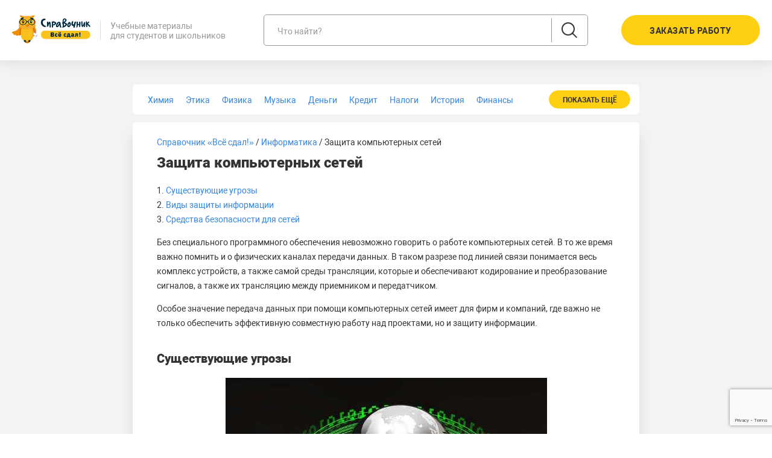

--- FILE ---
content_type: text/html; charset=UTF-8
request_url: https://spravochnikvs.com/zashita_kompyuternyh_setey
body_size: 17189
content:
<!doctype html>
<html lang="ru">
<head>
    <meta charset="utf-8">
    <meta name="viewport" content="width=device-width,initial-scale=1,shrink-to-fit=no">

    
    <meta name="description" content="Главным обязательным условием надежного функционирования любой корпоративной сети является ее высокоуровневая защита.🔸">

    <meta property="og:title" content="Защита компьютерных сетей 📙 - Информатика">
<meta property="og:type" content="website">
<meta property="og:url" content="https://spravochnikvs.com/zashita_kompyuternyh_setey">
<meta property="og:description" content="Главным обязательным условием надежного функционирования любой корпоративной сети является ее высокоуровневая защита.🔸">
<meta property="og:image" content="https://spravochnikvs.com/images/logo/logo_facebook.png">
<meta property="vk:image" content="https://spravochnikvs.com/images/logo/logo_vk.png">
<meta property="og:site_name" content="Всё сдал!">
    <link rel="shortcut icon" href="/images/favicon/favicon.png">
<link rel="apple-touch-icon" sizes="180x180" href="/images/favicon/apple-touch-icon.png">
<link rel="mask-icon" href="/images/favicon/website_icon.svg" color="f5a623">
<meta name="apple-mobile-web-app-title" content="Всё сдал!">
<meta name="application-name" content="Всё сдал!">
    <div class="g-recaptcha"
         data-sitekey="6LfiBY8UAAAAALe-oKkAbNnAaZETSF5_6xAHDjph"
         data-callback="process_auth"
         data-size="invisible"
         data-badge="bottomright">
    </div>

    
    <title>Защита компьютерных сетей 📙 - Информатика</title>

    <link href="https://spravochnikvs.com/assets/builds/css/catalog.css?1708061267" rel="stylesheet">

</head>
<body>

<div id="root">
    <div id="container" class="Cabinet">

        <div class="CabinetHeader PublicPages">
            <div class="CabinetHeaderContainer container">

    <div class="Burger menu-btn">
        <img src="/images/common/burger.svg" alt="menu">
    </div>

    <div class="LogoContainer NoAuth">

        <a href="/">
            <img class="staticIMG" src="/images/logo/logo.png" alt="Всё сдал! - помощь студентам онлайн"/>
            <img class="animatedIMG" src="/images/logo/logo.png" alt="Всё сдал! - помощь студентам онлайн"/>
        </a>

                    <p class="Slogan">Учебные материалы<br>для студентов и школьников</p>
        
    </div>

    <div class="TopMenu">
        <form method="GET" role="form" class="form" action="https://spravochnikvs.com/search" token="">
            <div class="form-item-container field search medium-field">
        <label for="search" class="field-label">Что найти?</label>
        <input id="search" type="text" name="search" class="field-input" maxlength="256">

            <div class="field-icon">
            <button class="field-search"></button>
        </div>
    

    <div class="errorText">
            </div>

</div>
        </form>
    </div>

            <div class="Profile NoAuth">
            <a role="button" class="btn btn-yellow-fill btn-big-size place-order-popup">
    Заказать работу
</a>        </div>
    
</div>
        </div>

        <div class="CabinetDesktop PublicPages Catalog">
            <div class="Wrap container">
                <div class="Wrap row">
                    
    <div class="LeftMenu">

    <div id="js-sticky-sidebar-top-border"></div>























</div>

    <div class="Wrap">
        <div class="SubjectMenu">
    <div class="SubjectWhiteBlock">
        <ul class="SubjectList">

                                                <li class="SubjectSublist">
                        <a class="MenuLink " href="/subject/himiya">
                            <span>Химия</span>
                        </a>
                    </li>
                                    <li class="SubjectSublist">
                        <a class="MenuLink " href="/subject/etika">
                            <span>Этика</span>
                        </a>
                    </li>
                                    <li class="SubjectSublist">
                        <a class="MenuLink " href="/subject/fizika">
                            <span>Физика</span>
                        </a>
                    </li>
                                    <li class="SubjectSublist">
                        <a class="MenuLink " href="/subject/muzyka">
                            <span>Музыка</span>
                        </a>
                    </li>
                                    <li class="SubjectSublist">
                        <a class="MenuLink " href="/subject/den_gi">
                            <span>Деньги</span>
                        </a>
                    </li>
                                    <li class="SubjectSublist">
                        <a class="MenuLink " href="/subject/kredit">
                            <span>Кредит</span>
                        </a>
                    </li>
                                    <li class="SubjectSublist">
                        <a class="MenuLink " href="/subject/nalogi">
                            <span>Налоги</span>
                        </a>
                    </li>
                                    <li class="SubjectSublist">
                        <a class="MenuLink " href="/subject/istoriya">
                            <span>История</span>
                        </a>
                    </li>
                                    <li class="SubjectSublist">
                        <a class="MenuLink " href="/subject/finansy">
                            <span>Финансы</span>
                        </a>
                    </li>
                                    <li class="SubjectSublist">
                        <a class="MenuLink " href="/subject/biologiya">
                            <span>Биология</span>
                        </a>
                    </li>
                                    <li class="SubjectSublist">
                        <a class="MenuLink " href="/subject/medicina">
                            <span>Медицина</span>
                        </a>
                    </li>
                                    <li class="SubjectSublist">
                        <a class="MenuLink " href="/subject/geodeziya">
                            <span>Геодезия</span>
                        </a>
                    </li>
                                    <li class="SubjectSublist">
                        <a class="MenuLink " href="/subject/ekologiya">
                            <span>Экология</span>
                        </a>
                    </li>
                                    <li class="SubjectSublist">
                        <a class="MenuLink " href="/subject/geometriya">
                            <span>Геометрия</span>
                        </a>
                    </li>
                                    <li class="SubjectSublist">
                        <a class="MenuLink " href="/subject/filosofiya">
                            <span>Философия</span>
                        </a>
                    </li>
                                    <li class="SubjectSublist">
                        <a class="MenuLink " href="/subject/marketing">
                            <span>Маркетинг</span>
                        </a>
                    </li>
                                    <li class="SubjectSublist">
                        <a class="MenuLink " href="/subject/ekonomika">
                            <span>Экономика</span>
                        </a>
                    </li>
                                    <li class="SubjectSublist">
                        <a class="MenuLink " href="/subject/geografiya">
                            <span>География</span>
                        </a>
                    </li>
                                    <li class="SubjectSublist">
                        <a class="MenuLink " href="/subject/iskusstvo">
                            <span>Искусство</span>
                        </a>
                    </li>
                                    <li class="SubjectSublist">
                        <a class="MenuLink " href="/subject/matematika">
                            <span>Математика</span>
                        </a>
                    </li>
                                    <li class="SubjectSublist">
                        <a class="MenuLink " href="/subject/literatura">
                            <span>Литература</span>
                        </a>
                    </li>
                                    <li class="SubjectSublist">
                        <a class="MenuLink " href="/subject/pedagogika">
                            <span>Педагогика</span>
                        </a>
                    </li>
                                    <li class="SubjectSublist">
                        <a class="MenuLink " href="/subject/menedzhment">
                            <span>Менеджмент</span>
                        </a>
                    </li>
                                    <li class="SubjectSublist">
                        <a class="MenuLink " href="/subject/sociologiya">
                            <span>Социология</span>
                        </a>
                    </li>
                                    <li class="SubjectSublist">
                        <a class="MenuLink " href="/subject/statistika">
                            <span>Статистика</span>
                        </a>
                    </li>
                                    <li class="SubjectSublist">
                        <a class="MenuLink " href="/subject/reklama_i_pr">
                            <span>Реклама и PR</span>
                        </a>
                    </li>
                                    <li class="SubjectSublist">
                        <a class="MenuLink " href="/subject/astronomiya">
                            <span>Астрономия</span>
                        </a>
                    </li>
                                    <li class="SubjectSublist">
                        <a class="MenuLink " href="/subject/investicii">
                            <span>Инвестиции</span>
                        </a>
                    </li>
                                    <li class="SubjectSublist">
                        <a class="MenuLink " href="/subject/psihologiya">
                            <span>Психология</span>
                        </a>
                    </li>
                                    <li class="SubjectSublist">
                        <a class="MenuLink " href="/subject/informatika">
                            <span>Информатика</span>
                        </a>
                    </li>
                                    <li class="SubjectSublist">
                        <a class="MenuLink " href="/subject/arhitektura">
                            <span>Архитектура</span>
                        </a>
                    </li>
                                    <li class="SubjectSublist">
                        <a class="MenuLink " href="/subject/strahovanie">
                            <span>Страхование</span>
                        </a>
                    </li>
                                    <li class="SubjectSublist">
                        <a class="MenuLink " href="/subject/politologiya">
                            <span>Политология</span>
                        </a>
                    </li>
                                    <li class="SubjectSublist">
                        <a class="MenuLink " href="/subject/russkij_yazyk">
                            <span>Русский язык</span>
                        </a>
                    </li>
                                    <li class="SubjectSublist">
                        <a class="MenuLink " href="/subject/ekonometrika">
                            <span>Эконометрика</span>
                        </a>
                    </li>
                                    <li class="SubjectSublist">
                        <a class="MenuLink " href="/subject/torgovoe_delo">
                            <span>Торговое дело</span>
                        </a>
                    </li>
                                    <li class="SubjectSublist">
                        <a class="MenuLink " href="/subject/stroitelstvo">
                            <span>Строительство</span>
                        </a>
                    </li>
                                    <li class="SubjectSublist">
                        <a class="MenuLink " href="/subject/1с_buhgalteriya">
                            <span>1С:Бухгалтерия</span>
                        </a>
                    </li>
                                    <li class="SubjectSublist">
                        <a class="MenuLink " href="/subject/istoriya_rossii">
                            <span>История России</span>
                        </a>
                    </li>
                                    <li class="SubjectSublist">
                        <a class="MenuLink " href="/subject/mashinostroenie">
                            <span>Машиностроение</span>
                        </a>
                    </li>
                                    <li class="SubjectSublist">
                        <a class="MenuLink " href="/subject/fol_kloristika">
                            <span>Фольклористика</span>
                        </a>
                    </li>
                                    <li class="SubjectSublist">
                        <a class="MenuLink " href="/subject/standartizaciya">
                            <span>Стандартизация</span>
                        </a>
                    </li>
                                    <li class="SubjectSublist">
                        <a class="MenuLink " href="/subject/obshestvoznanie">
                            <span>Обществознание</span>
                        </a>
                    </li>
                                    <li class="SubjectSublist">
                        <a class="MenuLink " href="/subject/makroekonomika">
                            <span>Макроэкономика</span>
                        </a>
                    </li>
                                    <li class="SubjectSublist">
                        <a class="MenuLink " href="/subject/bankovskoe_delo">
                            <span>Банковское дело</span>
                        </a>
                    </li>
                                    <li class="SubjectSublist">
                        <a class="MenuLink " href="/subject/tamozhennoe_delo">
                            <span>Таможенное дело</span>
                        </a>
                    </li>
                                    <li class="SubjectSublist">
                        <a class="MenuLink " href="/subject/ekonomika_truda">
                            <span>Экономика труда</span>
                        </a>
                    </li>
                                    <li class="SubjectSublist">
                        <a class="MenuLink " href="/subject/programmirovanie">
                            <span>Программирование</span>
                        </a>
                    </li>
                                    <li class="SubjectSublist">
                        <a class="MenuLink " href="/subject/social_naya_rabota_">
                            <span>Социальная работа</span>
                        </a>
                    </li>
                                    <li class="SubjectSublist">
                        <a class="MenuLink " href="/subject/rynok_cennyh_bumag">
                            <span>Рынок ценных бумаг</span>
                        </a>
                    </li>
                                    <li class="SubjectSublist">
                        <a class="MenuLink " href="/subject/fizicheskaya_kul_tura">
                            <span>Физическая культура</span>
                        </a>
                    </li>
                                    <li class="SubjectSublist">
                        <a class="MenuLink " href="/subject/biznes_planirovanie">
                            <span>Бизнес-планирование</span>
                        </a>
                    </li>
                                    <li class="SubjectSublist">
                        <a class="MenuLink " href="/subject/ekonomicheskaya_teoriya">
                            <span>Экономическая теория</span>
                        </a>
                    </li>
                                    <li class="SubjectSublist">
                        <a class="MenuLink " href="/subject/ekonomicheskij_analiz">
                            <span>Экономический анализ</span>
                        </a>
                    </li>
                                    <li class="SubjectSublist">
                        <a class="MenuLink " href="/subject/pravo_i_yurisprudenciya">
                            <span>Право и юриспруденция</span>
                        </a>
                    </li>
                                    <li class="SubjectSublist">
                        <a class="MenuLink " href="/subject/ekonomika_predpriyatiya">
                            <span>Экономика предприятия</span>
                        </a>
                    </li>
                                    <li class="SubjectSublist">
                        <a class="MenuLink " href="/subject/finansovyj_menedzhment">
                            <span>Финансовый менеджмент</span>
                        </a>
                    </li>
                                    <li class="SubjectSublist">
                        <a class="MenuLink " href="/subject/ekonomicheskaya_statistika">
                            <span>Экономическая статистика</span>
                        </a>
                    </li>
                                    <li class="SubjectSublist">
                        <a class="MenuLink " href="/subject/buhgalterskij_uchet_i_audit">
                            <span>Бухгалтерский учет и аудит</span>
                        </a>
                    </li>
                                    <li class="SubjectSublist">
                        <a class="MenuLink " href="/subject/energeticheskoe_mashinostroenie">
                            <span>Энергетическое машиностроение</span>
                        </a>
                    </li>
                                    <li class="SubjectSublist">
                        <a class="MenuLink " href="/subject/cenoobrazovanie_i_ocenke_biznesa">
                            <span>Ценообразование и оценке бизнеса</span>
                        </a>
                    </li>
                                    <li class="SubjectSublist">
                        <a class="MenuLink " href="/subject/analiz_hozyajstvennoj_deyatel_nosti">
                            <span>Анализ хозяйственной деятельности</span>
                        </a>
                    </li>
                                    <li class="SubjectSublist">
                        <a class="MenuLink " href="/subject/gosudarstvennoe_i_municipalnoe_upravlenie">
                            <span>Государственное и муниципальное управление</span>
                        </a>
                    </li>
                                        <div class="SubjectButton">
                <button class="btn btn-small-size btn-yellow-fill" id="showSubjects"><span>Показать ещё</span></button>
            </div>

        </ul>
    </div>
</div>
            <div class="WorkPage ArticlePage WithBottomExtraBlock">

        <div class="WhiteBlock">
            <div class=" WorkPageContent Breadcrumb">

    <a href="https://spravochnikvs.com">Справочник «Всё сдал!»</a>

                        / <a href="/subject/informatika">Информатика</a>
                                / Защита компьютерных сетей
            
</div>
            <div class=" WorkPageContent Article">

    <h1>Защита компьютерных сетей</h1>

    <div class="Content">
        <p>1.&nbsp;<a href="#1.">Существующие угрозы</a><br />
2.&nbsp;<a href="#2.">Виды защиты информации</a><br />
3.&nbsp;<a href="#3.">Средства безопасности для сетей</a></p>

<p>Без специального программного обеспечения невозможно говорить о работе компьютерных сетей. В то же время важно помнить и о физических каналах передачи данных. В таком разрезе под линией связи понимается весь комплекс устройств, а также самой среды трансляции, которые и обеспечивают кодирование и преобразование сигналов, а также их трансляцию между приемником и передатчиком.</p>

<p>Особое значение передача данных при помощи компьютерных сетей имеет для фирм и компаний, где важно не только обеспечить эффективную совместную работу над проектами, но и защиту информации.</p>

<h2 id="1.">Существующие угрозы</h2>

<p style="text-align:center"><img alt="" src="https://assets-cdn.vsesdal.com/storage/media_files/a3/shares/fil0.jpg" /></p>

<p>Главным обязательным условием надежного функционирования любой корпоративной сети является ее высокоуровневая защита. Только так можно защитить конфиденциальные данные от разного рода угроз:</p>

<ul>
	<li>Промышленный и коммерческий шпионаж;</li>
	<li>Уничтожение важной документации;</li>
	<li>Хищение ценной информации с целью затребования выкупа или продажи конкурентам и т.д.</li>
</ul>

<p>При этом вторжение угрожает как бизнес-процессам, так и самому корректному функционированию сети. Иногда достаточно просто нарушить работу ЛВС или отдельного звена глобальной структуры, чтобы спровоцировать утечку важных данных.</p>

<p>Самая популярная угроза &ndash; вероятность несанкционированного доступа данных извне, то есть от лиц, не работающих непосредственно в компании. При этом важно рассматривать как спланированные намеренные действия, так и случайны &laquo;взлом&raquo;. В любом случае, обнародована или передана в руки недоброжелателям может быть информация медицинского, венного, коммерческого или государственно-политического характера.</p>

<p><div class="ArticleBanner" data-id="2">

    <img class="lazy-load" data-src="/images/catalog/article_banner_new_2.png" alt="banner"/>
    <div class="mobileBack"></div>

    <div class="Content row">
        <div class="Text col-auto">
            <p class="Bold">Сложно разобраться самому?</p>
            <p>Попробуйте обратиться за помощью к преподавателям</p>
        </div>
        <div class="Form row">
            <div class="Field col-md-5">
                <div class="form-item-container field is-select field-not-empty field-not-empty">
        <label for="article_banner_2_type" class="field-label">Тип задания</label>
        <select  id="article_banner_2_type"  name="article_banner_2_type" class="select2"><option value="-1" selected>Выберите тип задания</option><option value="2">Контрольная</option><option value="19">Решение задач</option><option value="1">Курсовая</option><option value="8">Реферат</option><option value="20">Онлайн-помощь</option><option value="21">Тест дистанционно</option><option value="3">Диплом</option><option value="4">Лабораторная</option><option value="61">Онлайн-репетитор</option><option value="7">Чертеж</option><option value="5">Отчет по практике</option><option value="10">Эссе</option><option value="11">Ответы на билеты</option><option value="14">Презентация</option><option value="16">Перевод с ин. языка</option><option value="9">Доклад</option><option value="13">Статья</option><option value="31">Сочинение</option><option value="6">Магистерская диссертация</option><option value="33">Кандидатская диссертация</option><option value="15">Бизнес-план</option><option value="17">Подбор литературы</option><option value="12">Шпаргалка</option><option value="18">Поиск информации</option><option value="32">Рецензия</option><option value="30">Другое</option></select>

    

    <div class="errorText">
            </div>

</div>
            </div>
            <div class="Field col-md-5">
                <div class="form-item-container field subject-autocomplete form-autocomplete">
        <label for="article_banner_2_subject" class="field-label">Предмет</label>
        <input id="article_banner_2_subject" type="text" name="article_banner_2_subject" class="field-input">

    

    <div class="errorText">
            </div>

</div>
            </div>
            <div class="Field col-md-5">
                <div class="form-item-container field ">
        <label for="article_banner_2_customer_account" class="field-label">E-mail</label>
        <input id="article_banner_2_customer_account" type="text" name="article_banner_2_customer_account" class="field-input">

    

    <div class="errorText">
            </div>

</div>
            </div>
            <div class="Field col-md-5 cost-btn">
                <button class="btn btn-white-fill btn-big-size">Узнать стоимость</button>
                <div class="smallText">это быстро и бесплатно</div>
            </div>
        </div>
    </div>

</div></p>

<p>Помимо вторжения сторонних пользователей, немалую угрозу несет вредоносное программное обеспечение (вирусы). Они могут активироваться как при подключении к определенному узлу в интернете, так и при скачивании зараженной вредоносным кодом информации.</p>

<p>Также от качественной работы сети может зависеть и работа техники с общим доступом. Например, при сбоях в работе электросети часть всей информационной архитектуры компании может оказаться выведена из строя, а те сегменты, которые остались в работе, будут ограничены в возможностях. Так же ограничить доступ к общему оборудованию могут и неполадки сервера, который выступает еще и своеобразным коммутатором для всех участников сети.</p>

<p>Наконец, одной из самых распространенных проблем считается и человеческий фактор. Не нужно стремиться навредить &ndash; достаточно просто некорректно работать с программами или информацией на своем ПК или находящейся в общем доступе.</p>

<p>Увы, но единого способа предотвращения этих угроз не существует. Тем не менее, есть достаточно комплексных мероприятий, которые способны свести к минимуму потери данных.</p>

<h2 id="2.">Виды защиты информации</h2>

<p>Эта отрасль сегодня развивается особенно динамично (как и методы получения несанкционированного доступа к данным). Разрабатываемы способы направлены на противодействие попыткам противоправных действий с защищенными данными. Все инструменты такой профилактики можно поделить на такие категории:</p>

<ul>
	<li>Специализированное программное обеспечение;</li>
	<li>Физические методы профилактики и противодействия;</li>
	<li>Комплексы администрирования сетевых систем.</li>
</ul>

<p>Если говорить более конкретно, то специалисты отмечают, как наиболее эффективные такие приемы:</p>

<ul>
	<li>СКУД &ndash; системы контроля удаленного доступа;</li>
	<li>Обеспечение бесперебойного питания при помощи ИБП;</li>
	<li>Качественное администрирование сети;</li>
	<li>Применение антивирусного программного обеспечения;</li>
	<li>Грамотное распределение прав доступа между сотрудниками компании.</li>
</ul>

<p>Для ограничения доступа к конфиденциальным данным хорошо зарекомендовала себя практика внедрения криптографических методов защиты. Этот способ предполагает использования электронных ключей для защиты файлов.</p>

<h2 id="3.">Средства безопасности для сетей</h2>

<p>Помимо несанкционированного доступа или случайного повреждения системы извне на логическом уровне, специалисты отмечают частоту сбоев, связанных с нарушениями каналов передачи данных. Например, это могут быть обрывы провода, замыкание, друге механические неполадки, а также электромагнитное излучение.</p>

<p>Для точного выявления места проблемы и ее характера специалисты применяют специальные сканеры. Они посылают сигнал и анализируют его отражение. Современное оборудование позволяет точно настраивать параметры передаваемых импульсов, что повышает точность и информативность данных о состоянии КС.</p>

<p>Кроме этого, они позволяют выводить информацию на периферийные устройства и осуществлять текущий мониторинг состояния сетей и даже отслеживать зараженные файлы.</p>

<div><div class="ArticleBanner" data-id="1">

    <img class="lazy-load" data-src="/images/catalog/article_banner_new_1.png" alt="banner"/>
    <div class="mobileBack"></div>

    <div class="Content row">
        <div class="Text col-auto">
            <p class="Bold">Не нашли то, что искали?</p>
            <p>Попробуйте обратиться за помощью к преподавателям</p>
        </div>
        <div class="Form row">
            <div class="Field col-md-5">
                <div class="form-item-container field is-select field-not-empty field-not-empty">
        <label for="article_banner_1_type" class="field-label">Тип работы</label>
        <select  id="article_banner_1_type"  name="article_banner_1_type" class="select2"><option value="-1" selected>Выберите тип работы</option><option value="2">Контрольная</option><option value="19">Решение задач</option><option value="1">Курсовая</option><option value="8">Реферат</option><option value="20">Онлайн-помощь</option><option value="21">Тест дистанционно</option><option value="3">Диплом</option><option value="4">Лабораторная</option><option value="61">Онлайн-репетитор</option><option value="7">Чертеж</option><option value="5">Отчет по практике</option><option value="10">Эссе</option><option value="11">Ответы на билеты</option><option value="14">Презентация</option><option value="16">Перевод с ин. языка</option><option value="9">Доклад</option><option value="13">Статья</option><option value="31">Сочинение</option><option value="6">Магистерская диссертация</option><option value="33">Кандидатская диссертация</option><option value="15">Бизнес-план</option><option value="17">Подбор литературы</option><option value="12">Шпаргалка</option><option value="18">Поиск информации</option><option value="32">Рецензия</option><option value="30">Другое</option></select>

    

    <div class="errorText">
            </div>

</div>
            </div>
            <div class="Field col-md-5">
                <div class="form-item-container field subject-autocomplete form-autocomplete">
        <label for="article_banner_1_subject" class="field-label">Предмет</label>
        <input id="article_banner_1_subject" type="text" name="article_banner_1_subject" class="field-input">

    

    <div class="errorText">
            </div>

</div>
            </div>
            <div class="Field col-md-5">
                <div class="form-item-container field ">
        <label for="article_banner_1_customer_account" class="field-label">E-mail</label>
        <input id="article_banner_1_customer_account" type="text" name="article_banner_1_customer_account" class="field-input">

    

    <div class="errorText">
            </div>

</div>
            </div>
            <div class="Field col-md-5 cost-btn">
                <button class="btn btn-yellow-fill btn-big-size">Узнать стоимость</button>
                <div class="smallText">это быстро и бесплатно</div>
            </div>
        </div>
    </div>

</div></div>

<p>Также важно обеспечить постоянное питание серверов и другого оборудования. С этим успешно справляются источники бесперебойного питания (ИБП), которые уставляются на нужные узлы. При подборе ИБП нужно учитывать множество параметров, в том числе и мощность подключенного оборудования, необходимого времени работы и т.д.</p>

<p>Для физического сохранения информации применяют:</p>

<ul>
	<li>Архивирование данных;</li>
	<li>Размножение или резервное копирование информации.</li>
</ul>

<p>При больших объемах хранимой информации IT-специалисты рекомендуют выделять отдельные архивационные сервера.</p>

<div>Самым надежным все же считается комплексный, много уровневый подход, который сочетает в себе сразу несколько методов защиты данных и сетей. Также важно разработать заранее порядок действий при внештатных ситуациях и ознакомить с ним ответственных сотрудников. И не стоит упускать необходимость четкого разделения прав и объема доступа отдельных сотрудников и контроля их пользования техническими и информационными средствами. Эта задача должна решаться исключительно руководством и лицом, ответственным за работу служб безопасности компании.</div>
    </div>

    <div class="Share">
        <script src="//yastatic.net/es5-shims/0.0.2/es5-shims.min.js" async></script>
        <script src="//yastatic.net/share2/share.js" async></script>
        <span>Поделиться:</span>
        <div class="ya-share2" data-services="vkontakte,odnoklassniki"></div>
    </div>

        
            <div class="Navigation row">
            <div class="col-lg-6 col-md-6 col-sm-6 col-6">
                            </div>
            <div class="col-lg-6 col-md-6 col-sm-6 col-6">
                                    <a href="/ponyatie_gibridnogo_yadra_operacionnoy_sistemy" class="Next">
                        <span>Следующая статья</span>
                        <span>Понятие гибридного ядра операционной системы</span>
                    </a>
                            </div>
        </div>
    
</div>

            <div class="WorkPageContent  DidNotFind">

    <h3 class="BlockHeader">
        Не нашли нужную информацию?    </h3>

    <p class="BlockDescription ">
        Закажите подходящий материал на нашем <a href="https://vse-sdal.com/promo?utm_source=spravochnik.vsesdal.com" target="_blank">сервисе</a>. Разместите задание – система его  автоматически разошлет в течение 59 секунд. Выберите подходящего эксперта, и он избавит вас от хлопот с учёбой.    </p>

    <div class="row Items">

        <div class="col-12 col-sm-6">

            <div class="Item" data-item="1">

                <p class="Header">
                    Гарантия низких цен                </p>

                <p class="Comment">
                    Все работы выполняются без посредников, поэтому цены вас приятно удивят.                </p>

            </div>

            <div class="Item" data-item="2">

                <p class="Header">
                    Доработки и консультации включены в стоимость                </p>

                <p class="Comment">
                    В рамках задания они бесплатны и выполняются в оговоренные сроки.                </p>

            </div>

            <div class="Item" data-item="3">

                <p class="Header">
                    Вернем деньги за невыполненное задание                </p>

                <p class="Comment SmallGrayText">
                    Если эксперт не справился – гарантируем 100% возврат средств.                </p>

            </div>

        </div>

        <div class="col-12 col-sm-6">

            <div class="Item" data-item="4">

                <p class="Header">
                    Тех.поддержка 7 дней в неделю                </p>

                <p class="Comment SmallGrayText">
                    Наши менеджеры работают в выходные и праздники, чтобы оперативно отвечать на ваши вопросы.                </p>

            </div>

            <div class="Item" data-item="5">

                <p class="Header">
                    Тысячи проверенных экспертов                </p>

                <p class="Comment SmallGrayText">
                    Мы отбираем только надёжных исполнителей – профессионалов в своей области. Все они имеют высшее образование с оценками в дипломе «хорошо» и «отлично».                </p>

            </div>

            <div class="Computer">
                <div>1 000 +</div>
                <div>Новых заказов каждый день</div>
                <img data-src="/images/catalog/did_not_find_computer.png" class="lazy-load" alt="computer" />
            </div>

        </div>

    </div>

</div>
            <div class=" WorkPageContent Guarantee">

    <h3 class="BlockHeader">
        Гарантия возврата денег    </h3>

    <p class="BlockDescription">
        Эксперт получил деньги, а работу не выполнил?<br> Только не у нас!    </p>

    <div class="Items row">

        <div class="Item col-12 col-lg-6">

            <div class="Image">
                <img data-src="/images/catalog/guarantees_safe.svg" alt="guarantees" class="lazy-load">
            </div>

            <div class="Info">

                <p class="Name">
                    Безопасная сделка
                </p>

                <p class="Description SmallGrayText">
                    Деньги хранятся на вашем балансе во время работы
                    над заданием и гарантийного срока
                </p>

            </div>

        </div>

        <div class="Item col-12 col-lg-6 Shield">

            <div class="Image">
                <img data-src="/images/catalog/guarantees_shield.svg" alt="guarantees_shield" class="lazy-load">
            </div>

            <div class="Info">

                <p class="Name">
                    Гарантия возврата денег
                </p>

                <p class="Description SmallGrayText">
                    В случае, если что-то пойдет не так, мы гарантируем
                    возврат полной уплаченой суммы
                </p>

            </div>

        </div>

    </div>

</div>            <div class="SeoReviews WorkPageContent ">

        <div class="Header">

            <div class="BlockHeader">
                Отзывы студентов о нашей работе
            </div>

            <div class="ReviewsCounts row">
                <div class="col-auto">
                    878&nbsp;287 оценок
                    <span class="Stars">
    <img src="/images/catalog/star.svg" alt="star" />
    <img src="/images/catalog/star.svg" alt="star" />
    <img src="/images/catalog/star.svg" alt="star" />
    <img src="/images/catalog/star.svg" alt="star" />
            <img src="/images/catalog/star.svg" alt="star" />
    </span>
                </div>
                <div class="col-auto">
                    среднее 4.9 из 5
                </div>
            </div>

        </div>

        <div class="ReviewsList row">
                        
                <div class="seo-review col-12 col-sm-6 col-lg-4" data-id="69585">
                    <div class="Review">

                        <div class="Login">сергей</div>

                        <div class="Institute">МГТУ им Баумана</div>

                                                <div class="Text">все супер автор просто молодец подошел к вопросу индивидуально понял суть вопроса и решил ...</div>

                        <span class="Stars">
    <img src="/images/catalog/star.svg" alt="star" />
    <img src="/images/catalog/star.svg" alt="star" />
    <img src="/images/catalog/star.svg" alt="star" />
    <img src="/images/catalog/star.svg" alt="star" />
            <img src="/images/catalog/star.svg" alt="star" />
    </span>

                    </div>
                </div>

                
            
                <div class="seo-review col-12 col-sm-6 col-lg-4" data-id="69580">
                    <div class="Review">

                        <div class="Login">Полина</div>

                        <div class="Institute">АНО ДПО МАСХ</div>

                                                <div class="Text">Отличная работа! Всё раньше срока, отличный результат))) Рекомендую исполнителя.</div>

                        <span class="Stars">
    <img src="/images/catalog/star.svg" alt="star" />
    <img src="/images/catalog/star.svg" alt="star" />
    <img src="/images/catalog/star.svg" alt="star" />
    <img src="/images/catalog/star.svg" alt="star" />
            <img src="/images/catalog/star.svg" alt="star" />
    </span>

                    </div>
                </div>

                <div class="Delimiter"></div>
            
                <div class="seo-review col-12 col-sm-6 col-lg-4" data-id="69818">
                    <div class="Review">

                        <div class="Login">Анастасия</div>

                        <div class="Institute">РГЭУ РИНХ</div>

                                                <div class="Text">Заказывала реферат по финансовому мониторингу, Елена выполнила его идеально, все четко и п...</div>

                        <span class="Stars">
    <img src="/images/catalog/star.svg" alt="star" />
    <img src="/images/catalog/star.svg" alt="star" />
    <img src="/images/catalog/star.svg" alt="star" />
    <img src="/images/catalog/star.svg" alt="star" />
            <img src="/images/catalog/star.svg" alt="star" />
    </span>

                    </div>
                </div>

                
                    </div>

    </div>

            <div id="seo_review_popup_69585" data-id="69585" class="popup-container mfp-hide seo-review-popup">
            <button title="Close (Esc)" type="button" class="mfp-close"><img src="/images/common/close_2.svg" alt="close" /></button>
            <div class="content">
                <div class="row">

                    <div class="Arrow col-auto" data-direction="left">
                        <img src="/images/common/left_yellow_arrow.svg" alt="arrow" />
                    </div>

                    <div class="col">

                        <div class="Text">
                            все супер автор просто молодец подошел к вопросу индивидуально понял суть вопроса и решил ее на мега лучшем уровне ,огромное спасибо 
                        </div>

                        <hr />

                        <div class="LoginRow row">
                            <div class="col">
                                <div class="Login">сергей</div>
                                <div class="Institute">МГТУ им Баумана</div>
                            </div>
                            <div class="StarsWrap col">
                                <span class="Stars">
    <img src="/images/catalog/star.svg" alt="star" />
    <img src="/images/catalog/star.svg" alt="star" />
    <img src="/images/catalog/star.svg" alt="star" />
    <img src="/images/catalog/star.svg" alt="star" />
            <img src="/images/catalog/star.svg" alt="star" />
    </span>
                            </div>
                        </div>

                    </div>

                    <div class="Arrow col-auto" data-direction="right">
                        <img src="/images/common/right_yellow_arrow.svg" alt="arrow" />
                    </div>

                </div>

            </div>
        </div>
            <div id="seo_review_popup_69580" data-id="69580" class="popup-container mfp-hide seo-review-popup">
            <button title="Close (Esc)" type="button" class="mfp-close"><img src="/images/common/close_2.svg" alt="close" /></button>
            <div class="content">
                <div class="row">

                    <div class="Arrow col-auto" data-direction="left">
                        <img src="/images/common/left_yellow_arrow.svg" alt="arrow" />
                    </div>

                    <div class="col">

                        <div class="Text">
                            Отличная работа! Всё раньше срока, отличный результат))) Рекомендую исполнителя.
                        </div>

                        <hr />

                        <div class="LoginRow row">
                            <div class="col">
                                <div class="Login">Полина</div>
                                <div class="Institute">АНО ДПО МАСХ</div>
                            </div>
                            <div class="StarsWrap col">
                                <span class="Stars">
    <img src="/images/catalog/star.svg" alt="star" />
    <img src="/images/catalog/star.svg" alt="star" />
    <img src="/images/catalog/star.svg" alt="star" />
    <img src="/images/catalog/star.svg" alt="star" />
            <img src="/images/catalog/star.svg" alt="star" />
    </span>
                            </div>
                        </div>

                    </div>

                    <div class="Arrow col-auto" data-direction="right">
                        <img src="/images/common/right_yellow_arrow.svg" alt="arrow" />
                    </div>

                </div>

            </div>
        </div>
            <div id="seo_review_popup_69818" data-id="69818" class="popup-container mfp-hide seo-review-popup">
            <button title="Close (Esc)" type="button" class="mfp-close"><img src="/images/common/close_2.svg" alt="close" /></button>
            <div class="content">
                <div class="row">

                    <div class="Arrow col-auto" data-direction="left">
                        <img src="/images/common/left_yellow_arrow.svg" alt="arrow" />
                    </div>

                    <div class="col">

                        <div class="Text">
                            Заказывала реферат по финансовому мониторингу, Елена выполнила его идеально, все четко и по теме, да еще не дорого))) спасибо
                        </div>

                        <hr />

                        <div class="LoginRow row">
                            <div class="col">
                                <div class="Login">Анастасия</div>
                                <div class="Institute">РГЭУ РИНХ</div>
                            </div>
                            <div class="StarsWrap col">
                                <span class="Stars">
    <img src="/images/catalog/star.svg" alt="star" />
    <img src="/images/catalog/star.svg" alt="star" />
    <img src="/images/catalog/star.svg" alt="star" />
    <img src="/images/catalog/star.svg" alt="star" />
            <img src="/images/catalog/star.svg" alt="star" />
    </span>
                            </div>
                        </div>

                    </div>

                    <div class="Arrow col-auto" data-direction="right">
                        <img src="/images/common/right_yellow_arrow.svg" alt="arrow" />
                    </div>

                </div>

            </div>
        </div>
            <div id="seo_review_popup_69586" data-id="69586" class="popup-container mfp-hide seo-review-popup">
            <button title="Close (Esc)" type="button" class="mfp-close"><img src="/images/common/close_2.svg" alt="close" /></button>
            <div class="content">
                <div class="row">

                    <div class="Arrow col-auto" data-direction="left">
                        <img src="/images/common/left_yellow_arrow.svg" alt="arrow" />
                    </div>

                    <div class="col">

                        <div class="Text">
                            повторяться не буду но всем рекомендую отлично работает и приятно общаться когда понимают суть проблемы сразу 
                        </div>

                        <hr />

                        <div class="LoginRow row">
                            <div class="col">
                                <div class="Login">сергей</div>
                                <div class="Institute">МГТУ им Баумана</div>
                            </div>
                            <div class="StarsWrap col">
                                <span class="Stars">
    <img src="/images/catalog/star.svg" alt="star" />
    <img src="/images/catalog/star.svg" alt="star" />
    <img src="/images/catalog/star.svg" alt="star" />
    <img src="/images/catalog/star.svg" alt="star" />
            <img src="/images/catalog/star.svg" alt="star" />
    </span>
                            </div>
                        </div>

                    </div>

                    <div class="Arrow col-auto" data-direction="right">
                        <img src="/images/common/right_yellow_arrow.svg" alt="arrow" />
                    </div>

                </div>

            </div>
        </div>
    
            <div class="BottomMakeOrder WorkPageContent ">
    <div class="Text">Вы студент и хотите заказать работу, прямо сейчас без наценки и посредников? </div>
    <button class="btn btn-yellow-fill btn-xbig-size place-order-popup">Заказать работу</button>
</div>
            <div class="BottomYellowBLock WorkPageContent ">
    <div class="Text">Закажи индивидуальную работу за 1 минуту!</div>
    <button class="btn btn-white-fill btn-big-size place-order-popup">Узнать стоимость</button>
</div>
        </div>

    </div>
    </div>

    <div class="RightMenu"></div>
                </div>
                <div id="js-sticky-sidebar-bottom-border"></div>
            </div>
        </div>

        <div class="Cabinet-Padding"></div>

        <div class="CabinetFooter">
            <div class="CabinetFooterContainer">
    <div class="CabinetFooterAbout">
        <p class="Header">
            «Всё сдал!» — безопасный онлайн-сервис с проверенными экспертами        </p>

        <div class="CabinetFooterMenu--small">
            <div class="CabinetFooterMenu">
                <nav>

                </nav>
            </div>
            <div class="CabinetFooterMenu">
                <nav>

                </nav>
            </div>
        </div>

        <div class="About">
            <div class="Text">
                <p class="Info">
                    Используя «Всё сдал!», вы принимаете <a href="https://spravochnikvs.com/away?to=https%3A%2F%2Fvse-sdal.com%2Fcontract" target="_blank">пользовательское соглашение</a>
                    <br>
                    и                    <a href="https://spravochnikvs.com/away?to=https%3A%2F%2Fvse-sdal.com%2Fprivacy" target="_blank">политику обработки персональных данных</a>
                    <br>
                    Сайт работает по московскому времени: <span
                        class="moscow-time"></span>
                </p>
            </div>
            <div class="Buttons">
                <a href="https://vk.com/vsesdal_official" class="btn FooterVKButton" target="_blank"
                   rel="nofollow">
                    <img data-src="/images/common/vk.svg" alt="vk" class="lazy-load">
                    <div></div>
                    Мы ВКонтакте                </a>
                <a href="https://www.youtube.com/watch?v=l9xfT2Ue9lg" class="btn FooterYTButton VideoClip with-glare"
                   target="_blank" rel="nofollow">
                    <img data-src="/images/common/youtube.svg" alt="youtube" class="lazy-load">
                    <div></div>
                    Трейлер о сайте                </a>
                <a href="https://vsesdal.ru/?utm_source=spravochnikvs&amp;utm_referrer=https://spravochnikvs.com" class="btn FooterVSBottom"
                   target="_blank" rel="nofollow">
                    <img data-src="/images/common/vsesdal_button.svg" alt="vs" class="lazy-load FooterVSBottom">
                    <div></div>
                </a>
            </div>
        </div>

        <div class="About Copyright">
            <div class="Text">
                <p class="Info PayInfo">
                    <span>
                        Принимаем&nbsp;к&nbsp;оплате                    </span>
                    <span>
                        <img data-src="/images/common/visa.svg" alt="visa" class="lazy-load">
                        <img data-src="/images/common/webmoney.svg" alt="webmoney" class="lazy-load">
                        <img data-src="/images/common/mastercard.svg" alt="mastercard" class="lazy-load">
                        <img data-src="/images/common/yamoney.svg" alt="yamoney" class="lazy-load">
                    </span>
                </p>
                <p class="Info">©&nbsp;2011—2026 Всё сдал!</p></div>
        </div>

    </div>
    <div class="CabinetFooterMenu--lg">
        <div class="CabinetFooterMenu">
            <nav>

            </nav>
        </div>
        <div class="CabinetFooterMenu">
            <nav>


            </nav>
        </div>
    </div>

</div>

<div class="GoTopSmall Fixed">
    <button class="btn btn-big-size btn-yellow-fill">
        <img data-src="/images/common/arrow_up_small.png" alt="arrow" class="lazy-load">
    </button>
</div>
        </div>

    </div>
</div>

<div id="sign_in_popup" class="SignInPopup SpecialPopupBlock mfp-hide">
    <a role="button" title="Закрыть" class="Close mfp-close tooltipster"></a>

    <div class="h2">
        Вход    </div>

    <div class="Actions row justify-content-between">
        <div class="col">
            <button type="submit" id="login_button" class="Login btn btn-yellow-fill btn-big-size">
                Войти            </button>
        </div>
    </div>

</div>
<div id="registration_popup" class="RegistrationPopup SignInPopup SpecialPopupBlock mfp-hide">
    <a role="button" title="Закрыть" class="Close mfp-close tooltipster"></a>

    <div class="h2">
        Регистрация или<br>
        <a role="button" class="open-sign-in-popup">
            <span>вход</span>
        </a>
    </div>

    <div class="SignBlock">

        <form id="registration_form" method="GET" token="" action="https://spravochnikvs.com/zashita_kompyuternyh_setey">

            <input id="registration_user_type" type="hidden" name="registration_user_type" value="1">

            <div class="form-item-container field ">
        <label for="registration_login" class="field-label">Имя</label>
        <input id="registration_login" type="text" name="registration_login" class="field-input">

    

    <div class="errorText">
            </div>

</div>

            <div class="form-item-container field ">
        <label for="registration_account" class="field-label">Электронная почта</label>
        <input id="registration_account" type="text" name="registration_account" class="field-input">

    

    <div class="errorText">
            </div>

</div>

            <div class="Actions row justify-content-between">
                <div class="col">
                    <button id="registration" type="submit" class="btn btn-yellow-fill btn-big-size">
                        Зарегистрироваться                    </button>
                </div>
            </div>

            <div id="systemError" class="ErrorText text-red" style="padding-top: 20px;"></div>

        </form>

    </div>

</div>
<div id="services_popup_with_create_order_popup" class="ServicesPopup popup-container mfp-hide">
        <div class="content">
            <div class="h2">Услуги</div>
        </div>
        <hr>
        <div class="content">
            <div class="services-list row">
                                    <div class="col-6 col-sm-4">
                        <a role="button" class="place-order-popup" data-order-type="2">Контрольная</a>
                    </div>
                                    <div class="col-6 col-sm-4">
                        <a role="button" class="place-order-popup" data-order-type="19">Решение задач</a>
                    </div>
                                    <div class="col-6 col-sm-4">
                        <a role="button" class="place-order-popup" data-order-type="1">Курсовая</a>
                    </div>
                                    <div class="col-6 col-sm-4">
                        <a role="button" class="place-order-popup" data-order-type="8">Реферат</a>
                    </div>
                                    <div class="col-6 col-sm-4">
                        <a role="button" class="place-order-popup" data-order-type="20">Онлайн-помощь</a>
                    </div>
                                    <div class="col-6 col-sm-4">
                        <a role="button" class="place-order-popup" data-order-type="21">Тест дистанционно</a>
                    </div>
                                    <div class="col-6 col-sm-4">
                        <a role="button" class="place-order-popup" data-order-type="3">Диплом</a>
                    </div>
                                    <div class="col-6 col-sm-4">
                        <a role="button" class="place-order-popup" data-order-type="4">Лабораторная</a>
                    </div>
                                    <div class="col-6 col-sm-4">
                        <a role="button" class="place-order-popup" data-order-type="61">Онлайн-репетитор</a>
                    </div>
                                    <div class="col-6 col-sm-4">
                        <a role="button" class="place-order-popup" data-order-type="7">Чертеж</a>
                    </div>
                                    <div class="col-6 col-sm-4">
                        <a role="button" class="place-order-popup" data-order-type="5">Отчет по практике</a>
                    </div>
                                    <div class="col-6 col-sm-4">
                        <a role="button" class="place-order-popup" data-order-type="10">Эссе</a>
                    </div>
                                    <div class="col-6 col-sm-4">
                        <a role="button" class="place-order-popup" data-order-type="11">Ответы на билеты</a>
                    </div>
                                    <div class="col-6 col-sm-4">
                        <a role="button" class="place-order-popup" data-order-type="14">Презентация</a>
                    </div>
                                    <div class="col-6 col-sm-4">
                        <a role="button" class="place-order-popup" data-order-type="16">Перевод с ин. языка</a>
                    </div>
                                    <div class="col-6 col-sm-4">
                        <a role="button" class="place-order-popup" data-order-type="9">Доклад</a>
                    </div>
                                    <div class="col-6 col-sm-4">
                        <a role="button" class="place-order-popup" data-order-type="13">Статья</a>
                    </div>
                                    <div class="col-6 col-sm-4">
                        <a role="button" class="place-order-popup" data-order-type="31">Сочинение</a>
                    </div>
                                    <div class="col-6 col-sm-4">
                        <a role="button" class="place-order-popup" data-order-type="6">Магистерская диссертация</a>
                    </div>
                                    <div class="col-6 col-sm-4">
                        <a role="button" class="place-order-popup" data-order-type="33">Кандидатская диссертация</a>
                    </div>
                                    <div class="col-6 col-sm-4">
                        <a role="button" class="place-order-popup" data-order-type="15">Бизнес-план</a>
                    </div>
                                    <div class="col-6 col-sm-4">
                        <a role="button" class="place-order-popup" data-order-type="17">Подбор литературы</a>
                    </div>
                                    <div class="col-6 col-sm-4">
                        <a role="button" class="place-order-popup" data-order-type="12">Шпаргалка</a>
                    </div>
                                    <div class="col-6 col-sm-4">
                        <a role="button" class="place-order-popup" data-order-type="18">Поиск информации</a>
                    </div>
                                    <div class="col-6 col-sm-4">
                        <a role="button" class="place-order-popup" data-order-type="32">Рецензия</a>
                    </div>
                                    <div class="col-6 col-sm-4">
                        <a role="button" class="place-order-popup" data-order-type="30">Другое</a>
                    </div>
                            </div>
        </div>
    </div>
<div id="place_order_popup" class="PlaceOrderPopup SpecialPopupBlock mfp-hide">

    <button title="Закрыть" class="Close mfp-close tooltipster"></button>

    <div class="h2">
        Не нашли, что искали?     </div>

    <p class="Description">
        Заполните форму и узнайте цену на индивидуальную работу!    </p>

    <div class="Form">

        <form id="create_order_form" method="GET" token="" action="https://spravochnikvs.com/zashita_kompyuternyh_setey">

            <input id="source_data" type="hidden" name="source_data" value="{&quot;source&quot;:&quot;seo_catalog&quot;,&quot;first_visit&quot;:&quot;2026-01-17 12:24:32&quot;,&quot;http_referer_domain&quot;:&quot;unknown&quot;,&quot;http_referer_source&quot;:&quot;unknown&quot;,&quot;page_number&quot;:&quot;112&quot;,&quot;seo_page_number&quot;:&quot;1&quot;}">

            <input id="campaign_id" type="hidden" name="campaign_id" value="">
            <input id="add_bonus" type="hidden" name="add_bonus" value="0">

            <div class="row">

                <div class="Field col-md-6">
                    <div class="form-item-container field is-select field-not-empty field-not-empty">
        <label for="create_order_type" class="field-label">Тип задания</label>
        <select  id="create_order_type"  name="create_order_type" class="select2"><option value="-1" selected>Выберите тип задания</option><option value="2">Контрольная</option><option value="19">Решение задач</option><option value="1">Курсовая</option><option value="8">Реферат</option><option value="20">Онлайн-помощь</option><option value="21">Тест дистанционно</option><option value="3">Диплом</option><option value="4">Лабораторная</option><option value="61">Онлайн-репетитор</option><option value="7">Чертеж</option><option value="5">Отчет по практике</option><option value="10">Эссе</option><option value="11">Ответы на билеты</option><option value="14">Презентация</option><option value="16">Перевод с ин. языка</option><option value="9">Доклад</option><option value="13">Статья</option><option value="31">Сочинение</option><option value="6">Магистерская диссертация</option><option value="33">Кандидатская диссертация</option><option value="15">Бизнес-план</option><option value="17">Подбор литературы</option><option value="12">Шпаргалка</option><option value="18">Поиск информации</option><option value="32">Рецензия</option><option value="30">Другое</option></select>

    

    <div class="errorText">
            </div>

</div>
                </div>

                <div class="Field col-md-6">
                    <div class="form-item-container field subject-autocomplete form-autocomplete">
        <label for="subject" class="field-label">Предмет</label>
        <input id="subject" type="text" name="subject" class="field-input">

    

    <div class="errorText">
            </div>

</div>
                </div>

                <div class="Field col-md-6">

                    <div id="react-datepicker-1"
     class="datepicker"
     data-id="date_deadline"
     data-placeholder="Срок выполнения"
     data-value=""
     data-enableOutside="true"
     data-cssClass="myDatePicker"
     data-disabled="false"
     data-numbermonths="1"
     data-locale="ru"
>
</div>

                    <div class="Field FileLoader">

                        <div class="FileList">
                            <div class="fine-uploader-dropzone-container" style="width: 100%;">

                                <div class="header-block">

                                    <p class="header">Файлы (при наличии)</p>

                                    <div id="files_container" class="FileButton">
                                        <button id="add_files" type="button" class="btn btn-yellow-no-fill btn-medium-size btn-loader">
                                            Добавить файлы                                        </button>
                                    </div>

                                </div>

                                <ul id="files_list" class="Files"></ul>

                            </div>
                        </div>

                        <div class="errorText"></div>

                    </div>

                </div>

                <div class="Field col-md-6">
                    <div class="form-item-container field is-textarea">
        <label for="comment" class="field-label">Комментарий</label>
        <textarea id="comment" name="comment" class="field-textarea"></textarea>

    

    <div class="errorText">
            </div>

</div>
                </div>

                <div class="Field">
                    <div class="form-item-container checkbox-radio-container  check-mark">
            <div class="checkbox-radio-box">
                                
            
            <div class="InputCheckRadioBox">
                <label>
                    <div class="option-input-container checkbox-item-privacy_policy">
                        <div class="option-input"></div>
                        <input  type="checkbox" name="privacy_policy" value="1">
                    </div>
                    <span>Даю согласие на обработку персональных данных, с <strong><a href="https://vse-sdal.com/privacy" target="_blank">Политикой конфиденциальности</a></strong> ознакомлен, с условиями <strong><a href="https://vse-sdal.com/contract" target="_blank">Пользовательского соглашения</a> и <a href="https://tome.ru/api/directory/offers/15107abgi/seller" target="_blank" rel="nofollow noopener noreferrer">Агентского соглашения</a></strong> согласен</span>
                </label>
            </div>
                </div>

    <div class="errorText">
            </div>
</div>
                </div>

                <div class="Antiplagiat col-md-6" style="display: none;">

                    <div class="AntiplagiatRadio">
                        <div class="form-item-container checkbox-radio-container  radio field-not-empty">
                <label for="antiplagiat_flag" class="">Антиплагиат</label>
        <div class="checkbox-radio-box checkbox-radio-box-inline">
                                
            <div class="InputCheckRadioBox">
                <label>
                    <div class="option-input-container">
                        <div class="option-input "></div>
                        <input  type="radio" name="antiplagiat_flag" value="0">
                    </div>
                    <span>не требуется</span>
                </label>
            </div>
                    
            <div class="InputCheckRadioBox">
                <label>
                    <div class="option-input-container">
                        <div class="option-input "></div>
                        <input  type="radio" name="antiplagiat_flag" value="1">
                    </div>
                    <span>требуется</span>
                </label>
            </div>
                </div>

    <div class="errorText">
            </div>
</div>
                    </div>

                    <div class="AntiplagiatValue hide">
                        <div class="form-item-container field field-not-empty">
        <label for="antiplagiat_value" class="field-label">Антиплагиат</label>
        <input id="antiplagiat_value" type="text" name="antiplagiat_value" class="field-input" value="75%">

    

    <div class="errorText">
            </div>

</div>
                    </div>

                    <div class="AntiplagiatHint"></div>

                    <input id="hideAntiplagiat" type="hidden" name="hideAntiplagiat" value="0">

                </div>

                <div class="AuthDataBlock col-md-6" style="display: none;">
                    <div class="row">
                        <div class="col-sm-6"><div class="form-item-container field ">
        <label for="customer_login" class="field-label">Ваше имя</label>
        <input id="customer_login" type="text" name="customer_login" class="field-input">

    

    <div class="errorText">
            </div>

</div></div>
                        <div class="col-sm-6"><div class="form-item-container field ">
        <label for="customer_account" class="field-label">Эл.почта (для связи)</label>
        <input id="customer_account" type="text" name="customer_account" class="field-input">

    

    <div class="errorText">
            </div>

</div></div>
                    </div>
                </div>

            </div>

            <div class="result"></div>

            <div class="Send">

                <button id="create_order_send" type="submit" class="btn btn-big-size btn-yellow-fill">
                    Узнать стоимость                </button>

                <div class="AfterSend">это быстро и бесплатно</div>

            </div>

        </form>

    </div>

</div>

<div id="error-popup" class="popup-container mfp-hide">
    <div class="content">
        <div class="h2">Ошибка</div>
    </div>
    <hr>
    <div class="content alert-btn">
        <p class="Error"></p>
        <button class="btn btn-medium-size btn-yellow-fill close">Ок</button>
    </div>
</div>


<div class="site-overlay"></div>

<div class="MainMenuPushy BurgerMenu pushy pushy-left">
    <nav class="MainMenu">

        <a class="MenuLink" href="https://spravochnikvs.com/away?to=https%3A%2F%2Fvsesdal.ru%2Fauthor-promo" target="_blank">
            Авторам            <canvas class="ink" height="0" width="0" style="border-radius: inherit; height: 100%; left: 0; position: absolute; top: 0; width: 100%;"></canvas>
        </a>

        <a class="MenuLink place-order-popup close-pushy" role="button">
            Заказ            <canvas class="ink" height="0" width="0" style="border-radius: inherit; height: 100%; left: 0; position: absolute; top: 0; width: 100%;"></canvas>
        </a>

        <a class="MenuLink place-order-popup close-pushy" role="button">
            Услуги            <canvas class="ink" height="0" width="0" style="border-radius: inherit; height: 100%; left: 0; position: absolute; top: 0; width: 100%;"></canvas>
        </a>

    </nav>
</div>


    <script type="application/ld+json">
{
    "@context" : "http://schema.org",
    "@type" : "Organization",
    "name" : "Всё сдал!",
    "url" : "https://spravochnikvs.com",
    "logo": {
        "@type" : "ImageObject",
        "url" : "https://spravochnikvs.com/images/logo/logo.png",
        "width" : 260,
        "height" : 110
    },
    "email" : "mail@vsesdal.com"
}
</script>

<script src="https://spravochnikvs.com/assets/builds/js/catalog.js?1708061267" ></script>

    <script src="https://cdnjs.cloudflare.com/ajax/libs/mathjax/2.7.4/MathJax.js?config=TeX-AMS_HTML" ></script>

        <script src="https://www.google.com/recaptcha/api.js" async defer></script>

        <script>
            var recaptcha_enabled = true;
        </script>

        <!-- select2 -->

    <script>
        $(document).ready(function(){
            $('select[name=create_order_type]').select2({
                width: '100%',
                minimumResultsForSearch: Infinity,
                                    dropdownCssClass: ' ',
                            });

            $('select[name=create_order_type]').on("select2:open", function (e) {
                $(this).parent('.field').removeClass('field-error');
            });
        });
    </script>
    <!-- datepicker -->
    <script src="https://spravochnikvs.com/plugins/calendar/calendar.js?1585728384" ></script>
    <script>
        $(function () {
            $('.pushy').css('display', 'block');
        });
    </script>
    <link href="https://spravochnikvs.com/plugins/select2/select2.min.css?1585728384" rel="stylesheet"><link href="https://spravochnikvs.com/plugins/select2/custom.css?1585728384" rel="stylesheet">
    <!-- select2 -->
    

<script>
    var token = 'X7Ee3jGuqo7WeBhzY9WoGvpzElXL0v7svxjQbHsQ',
        domain_name = 'https://spravochnikvs.com',
        api_domain_name = '//api.vsesdal.com',
        main_domain_name = 'vsesdal.com',
        cross_domain_auth_enabled = '1',
        cross_domain_auth_url = 'https://spravochnikvs.com/set_auth',
        auth_modal_domain = 'http://vsesdal.com',
        auth_modal_url = 'http://vsesdal.com/auth/login';
</script>
<!-- Google Tag Manager -->
<script>(function(w,d,s,l,i){w[l]=w[l]||[];w[l].push({'gtm.start':
            new Date().getTime(),event:'gtm.js'});var f=d.getElementsByTagName(s)[0],
        j=d.createElement(s),dl=l!='dataLayer'?'&l='+l:'';j.async=true;j.src=
        'https://www.googletagmanager.com/gtm.js?id='+i+dl;f.parentNode.insertBefore(j,f);
    })(window,document,'script','dataLayer','GTM-TBD8X87');</script>
<!-- End Google Tag Manager -->

<!-- Google Tag Manager (noscript) -->
<noscript><iframe src="https://www.googletagmanager.com/ns.html?id=GTM-TBD8X87"
                  height="0" width="0" style="display:none;visibility:hidden"></iframe></noscript>
<!-- End Google Tag Manager (noscript) --><!-- Yandex.Metrika counter -->
<script type="text/javascript" >
    (function(m,e,t,r,i,k,a){m[i]=m[i]||function(){(m[i].a=m[i].a||[]).push(arguments)};
        m[i].l=1*new Date();
        for (var j = 0; j < document.scripts.length; j++) {if (document.scripts[j].src === r) { return; }}
        k=e.createElement(t),a=e.getElementsByTagName(t)[0],k.async=1,k.src=r,a.parentNode.insertBefore(k,a)})
    (window, document, "script", "https://mc.yandex.ru/metrika/tag.js", "ym");

    ym(61506955, "init", {
        clickmap:true,
        trackLinks:true,
        accurateTrackBounce:true,
        webvisor:true
    });
</script>
<noscript><div><img src="https://mc.yandex.ru/watch/61506955" style="position:absolute; left:-9999px;" alt="" /></div></noscript>
<!-- /Yandex.Metrika counter -->

</body>
</html>


--- FILE ---
content_type: text/html; charset=utf-8
request_url: https://www.google.com/recaptcha/api2/anchor?ar=1&k=6LfiBY8UAAAAALe-oKkAbNnAaZETSF5_6xAHDjph&co=aHR0cHM6Ly9zcHJhdm9jaG5pa3ZzLmNvbTo0NDM.&hl=en&v=PoyoqOPhxBO7pBk68S4YbpHZ&size=invisible&badge=bottomright&anchor-ms=20000&execute-ms=30000&cb=cyizv44l4ui9
body_size: 49441
content:
<!DOCTYPE HTML><html dir="ltr" lang="en"><head><meta http-equiv="Content-Type" content="text/html; charset=UTF-8">
<meta http-equiv="X-UA-Compatible" content="IE=edge">
<title>reCAPTCHA</title>
<style type="text/css">
/* cyrillic-ext */
@font-face {
  font-family: 'Roboto';
  font-style: normal;
  font-weight: 400;
  font-stretch: 100%;
  src: url(//fonts.gstatic.com/s/roboto/v48/KFO7CnqEu92Fr1ME7kSn66aGLdTylUAMa3GUBHMdazTgWw.woff2) format('woff2');
  unicode-range: U+0460-052F, U+1C80-1C8A, U+20B4, U+2DE0-2DFF, U+A640-A69F, U+FE2E-FE2F;
}
/* cyrillic */
@font-face {
  font-family: 'Roboto';
  font-style: normal;
  font-weight: 400;
  font-stretch: 100%;
  src: url(//fonts.gstatic.com/s/roboto/v48/KFO7CnqEu92Fr1ME7kSn66aGLdTylUAMa3iUBHMdazTgWw.woff2) format('woff2');
  unicode-range: U+0301, U+0400-045F, U+0490-0491, U+04B0-04B1, U+2116;
}
/* greek-ext */
@font-face {
  font-family: 'Roboto';
  font-style: normal;
  font-weight: 400;
  font-stretch: 100%;
  src: url(//fonts.gstatic.com/s/roboto/v48/KFO7CnqEu92Fr1ME7kSn66aGLdTylUAMa3CUBHMdazTgWw.woff2) format('woff2');
  unicode-range: U+1F00-1FFF;
}
/* greek */
@font-face {
  font-family: 'Roboto';
  font-style: normal;
  font-weight: 400;
  font-stretch: 100%;
  src: url(//fonts.gstatic.com/s/roboto/v48/KFO7CnqEu92Fr1ME7kSn66aGLdTylUAMa3-UBHMdazTgWw.woff2) format('woff2');
  unicode-range: U+0370-0377, U+037A-037F, U+0384-038A, U+038C, U+038E-03A1, U+03A3-03FF;
}
/* math */
@font-face {
  font-family: 'Roboto';
  font-style: normal;
  font-weight: 400;
  font-stretch: 100%;
  src: url(//fonts.gstatic.com/s/roboto/v48/KFO7CnqEu92Fr1ME7kSn66aGLdTylUAMawCUBHMdazTgWw.woff2) format('woff2');
  unicode-range: U+0302-0303, U+0305, U+0307-0308, U+0310, U+0312, U+0315, U+031A, U+0326-0327, U+032C, U+032F-0330, U+0332-0333, U+0338, U+033A, U+0346, U+034D, U+0391-03A1, U+03A3-03A9, U+03B1-03C9, U+03D1, U+03D5-03D6, U+03F0-03F1, U+03F4-03F5, U+2016-2017, U+2034-2038, U+203C, U+2040, U+2043, U+2047, U+2050, U+2057, U+205F, U+2070-2071, U+2074-208E, U+2090-209C, U+20D0-20DC, U+20E1, U+20E5-20EF, U+2100-2112, U+2114-2115, U+2117-2121, U+2123-214F, U+2190, U+2192, U+2194-21AE, U+21B0-21E5, U+21F1-21F2, U+21F4-2211, U+2213-2214, U+2216-22FF, U+2308-230B, U+2310, U+2319, U+231C-2321, U+2336-237A, U+237C, U+2395, U+239B-23B7, U+23D0, U+23DC-23E1, U+2474-2475, U+25AF, U+25B3, U+25B7, U+25BD, U+25C1, U+25CA, U+25CC, U+25FB, U+266D-266F, U+27C0-27FF, U+2900-2AFF, U+2B0E-2B11, U+2B30-2B4C, U+2BFE, U+3030, U+FF5B, U+FF5D, U+1D400-1D7FF, U+1EE00-1EEFF;
}
/* symbols */
@font-face {
  font-family: 'Roboto';
  font-style: normal;
  font-weight: 400;
  font-stretch: 100%;
  src: url(//fonts.gstatic.com/s/roboto/v48/KFO7CnqEu92Fr1ME7kSn66aGLdTylUAMaxKUBHMdazTgWw.woff2) format('woff2');
  unicode-range: U+0001-000C, U+000E-001F, U+007F-009F, U+20DD-20E0, U+20E2-20E4, U+2150-218F, U+2190, U+2192, U+2194-2199, U+21AF, U+21E6-21F0, U+21F3, U+2218-2219, U+2299, U+22C4-22C6, U+2300-243F, U+2440-244A, U+2460-24FF, U+25A0-27BF, U+2800-28FF, U+2921-2922, U+2981, U+29BF, U+29EB, U+2B00-2BFF, U+4DC0-4DFF, U+FFF9-FFFB, U+10140-1018E, U+10190-1019C, U+101A0, U+101D0-101FD, U+102E0-102FB, U+10E60-10E7E, U+1D2C0-1D2D3, U+1D2E0-1D37F, U+1F000-1F0FF, U+1F100-1F1AD, U+1F1E6-1F1FF, U+1F30D-1F30F, U+1F315, U+1F31C, U+1F31E, U+1F320-1F32C, U+1F336, U+1F378, U+1F37D, U+1F382, U+1F393-1F39F, U+1F3A7-1F3A8, U+1F3AC-1F3AF, U+1F3C2, U+1F3C4-1F3C6, U+1F3CA-1F3CE, U+1F3D4-1F3E0, U+1F3ED, U+1F3F1-1F3F3, U+1F3F5-1F3F7, U+1F408, U+1F415, U+1F41F, U+1F426, U+1F43F, U+1F441-1F442, U+1F444, U+1F446-1F449, U+1F44C-1F44E, U+1F453, U+1F46A, U+1F47D, U+1F4A3, U+1F4B0, U+1F4B3, U+1F4B9, U+1F4BB, U+1F4BF, U+1F4C8-1F4CB, U+1F4D6, U+1F4DA, U+1F4DF, U+1F4E3-1F4E6, U+1F4EA-1F4ED, U+1F4F7, U+1F4F9-1F4FB, U+1F4FD-1F4FE, U+1F503, U+1F507-1F50B, U+1F50D, U+1F512-1F513, U+1F53E-1F54A, U+1F54F-1F5FA, U+1F610, U+1F650-1F67F, U+1F687, U+1F68D, U+1F691, U+1F694, U+1F698, U+1F6AD, U+1F6B2, U+1F6B9-1F6BA, U+1F6BC, U+1F6C6-1F6CF, U+1F6D3-1F6D7, U+1F6E0-1F6EA, U+1F6F0-1F6F3, U+1F6F7-1F6FC, U+1F700-1F7FF, U+1F800-1F80B, U+1F810-1F847, U+1F850-1F859, U+1F860-1F887, U+1F890-1F8AD, U+1F8B0-1F8BB, U+1F8C0-1F8C1, U+1F900-1F90B, U+1F93B, U+1F946, U+1F984, U+1F996, U+1F9E9, U+1FA00-1FA6F, U+1FA70-1FA7C, U+1FA80-1FA89, U+1FA8F-1FAC6, U+1FACE-1FADC, U+1FADF-1FAE9, U+1FAF0-1FAF8, U+1FB00-1FBFF;
}
/* vietnamese */
@font-face {
  font-family: 'Roboto';
  font-style: normal;
  font-weight: 400;
  font-stretch: 100%;
  src: url(//fonts.gstatic.com/s/roboto/v48/KFO7CnqEu92Fr1ME7kSn66aGLdTylUAMa3OUBHMdazTgWw.woff2) format('woff2');
  unicode-range: U+0102-0103, U+0110-0111, U+0128-0129, U+0168-0169, U+01A0-01A1, U+01AF-01B0, U+0300-0301, U+0303-0304, U+0308-0309, U+0323, U+0329, U+1EA0-1EF9, U+20AB;
}
/* latin-ext */
@font-face {
  font-family: 'Roboto';
  font-style: normal;
  font-weight: 400;
  font-stretch: 100%;
  src: url(//fonts.gstatic.com/s/roboto/v48/KFO7CnqEu92Fr1ME7kSn66aGLdTylUAMa3KUBHMdazTgWw.woff2) format('woff2');
  unicode-range: U+0100-02BA, U+02BD-02C5, U+02C7-02CC, U+02CE-02D7, U+02DD-02FF, U+0304, U+0308, U+0329, U+1D00-1DBF, U+1E00-1E9F, U+1EF2-1EFF, U+2020, U+20A0-20AB, U+20AD-20C0, U+2113, U+2C60-2C7F, U+A720-A7FF;
}
/* latin */
@font-face {
  font-family: 'Roboto';
  font-style: normal;
  font-weight: 400;
  font-stretch: 100%;
  src: url(//fonts.gstatic.com/s/roboto/v48/KFO7CnqEu92Fr1ME7kSn66aGLdTylUAMa3yUBHMdazQ.woff2) format('woff2');
  unicode-range: U+0000-00FF, U+0131, U+0152-0153, U+02BB-02BC, U+02C6, U+02DA, U+02DC, U+0304, U+0308, U+0329, U+2000-206F, U+20AC, U+2122, U+2191, U+2193, U+2212, U+2215, U+FEFF, U+FFFD;
}
/* cyrillic-ext */
@font-face {
  font-family: 'Roboto';
  font-style: normal;
  font-weight: 500;
  font-stretch: 100%;
  src: url(//fonts.gstatic.com/s/roboto/v48/KFO7CnqEu92Fr1ME7kSn66aGLdTylUAMa3GUBHMdazTgWw.woff2) format('woff2');
  unicode-range: U+0460-052F, U+1C80-1C8A, U+20B4, U+2DE0-2DFF, U+A640-A69F, U+FE2E-FE2F;
}
/* cyrillic */
@font-face {
  font-family: 'Roboto';
  font-style: normal;
  font-weight: 500;
  font-stretch: 100%;
  src: url(//fonts.gstatic.com/s/roboto/v48/KFO7CnqEu92Fr1ME7kSn66aGLdTylUAMa3iUBHMdazTgWw.woff2) format('woff2');
  unicode-range: U+0301, U+0400-045F, U+0490-0491, U+04B0-04B1, U+2116;
}
/* greek-ext */
@font-face {
  font-family: 'Roboto';
  font-style: normal;
  font-weight: 500;
  font-stretch: 100%;
  src: url(//fonts.gstatic.com/s/roboto/v48/KFO7CnqEu92Fr1ME7kSn66aGLdTylUAMa3CUBHMdazTgWw.woff2) format('woff2');
  unicode-range: U+1F00-1FFF;
}
/* greek */
@font-face {
  font-family: 'Roboto';
  font-style: normal;
  font-weight: 500;
  font-stretch: 100%;
  src: url(//fonts.gstatic.com/s/roboto/v48/KFO7CnqEu92Fr1ME7kSn66aGLdTylUAMa3-UBHMdazTgWw.woff2) format('woff2');
  unicode-range: U+0370-0377, U+037A-037F, U+0384-038A, U+038C, U+038E-03A1, U+03A3-03FF;
}
/* math */
@font-face {
  font-family: 'Roboto';
  font-style: normal;
  font-weight: 500;
  font-stretch: 100%;
  src: url(//fonts.gstatic.com/s/roboto/v48/KFO7CnqEu92Fr1ME7kSn66aGLdTylUAMawCUBHMdazTgWw.woff2) format('woff2');
  unicode-range: U+0302-0303, U+0305, U+0307-0308, U+0310, U+0312, U+0315, U+031A, U+0326-0327, U+032C, U+032F-0330, U+0332-0333, U+0338, U+033A, U+0346, U+034D, U+0391-03A1, U+03A3-03A9, U+03B1-03C9, U+03D1, U+03D5-03D6, U+03F0-03F1, U+03F4-03F5, U+2016-2017, U+2034-2038, U+203C, U+2040, U+2043, U+2047, U+2050, U+2057, U+205F, U+2070-2071, U+2074-208E, U+2090-209C, U+20D0-20DC, U+20E1, U+20E5-20EF, U+2100-2112, U+2114-2115, U+2117-2121, U+2123-214F, U+2190, U+2192, U+2194-21AE, U+21B0-21E5, U+21F1-21F2, U+21F4-2211, U+2213-2214, U+2216-22FF, U+2308-230B, U+2310, U+2319, U+231C-2321, U+2336-237A, U+237C, U+2395, U+239B-23B7, U+23D0, U+23DC-23E1, U+2474-2475, U+25AF, U+25B3, U+25B7, U+25BD, U+25C1, U+25CA, U+25CC, U+25FB, U+266D-266F, U+27C0-27FF, U+2900-2AFF, U+2B0E-2B11, U+2B30-2B4C, U+2BFE, U+3030, U+FF5B, U+FF5D, U+1D400-1D7FF, U+1EE00-1EEFF;
}
/* symbols */
@font-face {
  font-family: 'Roboto';
  font-style: normal;
  font-weight: 500;
  font-stretch: 100%;
  src: url(//fonts.gstatic.com/s/roboto/v48/KFO7CnqEu92Fr1ME7kSn66aGLdTylUAMaxKUBHMdazTgWw.woff2) format('woff2');
  unicode-range: U+0001-000C, U+000E-001F, U+007F-009F, U+20DD-20E0, U+20E2-20E4, U+2150-218F, U+2190, U+2192, U+2194-2199, U+21AF, U+21E6-21F0, U+21F3, U+2218-2219, U+2299, U+22C4-22C6, U+2300-243F, U+2440-244A, U+2460-24FF, U+25A0-27BF, U+2800-28FF, U+2921-2922, U+2981, U+29BF, U+29EB, U+2B00-2BFF, U+4DC0-4DFF, U+FFF9-FFFB, U+10140-1018E, U+10190-1019C, U+101A0, U+101D0-101FD, U+102E0-102FB, U+10E60-10E7E, U+1D2C0-1D2D3, U+1D2E0-1D37F, U+1F000-1F0FF, U+1F100-1F1AD, U+1F1E6-1F1FF, U+1F30D-1F30F, U+1F315, U+1F31C, U+1F31E, U+1F320-1F32C, U+1F336, U+1F378, U+1F37D, U+1F382, U+1F393-1F39F, U+1F3A7-1F3A8, U+1F3AC-1F3AF, U+1F3C2, U+1F3C4-1F3C6, U+1F3CA-1F3CE, U+1F3D4-1F3E0, U+1F3ED, U+1F3F1-1F3F3, U+1F3F5-1F3F7, U+1F408, U+1F415, U+1F41F, U+1F426, U+1F43F, U+1F441-1F442, U+1F444, U+1F446-1F449, U+1F44C-1F44E, U+1F453, U+1F46A, U+1F47D, U+1F4A3, U+1F4B0, U+1F4B3, U+1F4B9, U+1F4BB, U+1F4BF, U+1F4C8-1F4CB, U+1F4D6, U+1F4DA, U+1F4DF, U+1F4E3-1F4E6, U+1F4EA-1F4ED, U+1F4F7, U+1F4F9-1F4FB, U+1F4FD-1F4FE, U+1F503, U+1F507-1F50B, U+1F50D, U+1F512-1F513, U+1F53E-1F54A, U+1F54F-1F5FA, U+1F610, U+1F650-1F67F, U+1F687, U+1F68D, U+1F691, U+1F694, U+1F698, U+1F6AD, U+1F6B2, U+1F6B9-1F6BA, U+1F6BC, U+1F6C6-1F6CF, U+1F6D3-1F6D7, U+1F6E0-1F6EA, U+1F6F0-1F6F3, U+1F6F7-1F6FC, U+1F700-1F7FF, U+1F800-1F80B, U+1F810-1F847, U+1F850-1F859, U+1F860-1F887, U+1F890-1F8AD, U+1F8B0-1F8BB, U+1F8C0-1F8C1, U+1F900-1F90B, U+1F93B, U+1F946, U+1F984, U+1F996, U+1F9E9, U+1FA00-1FA6F, U+1FA70-1FA7C, U+1FA80-1FA89, U+1FA8F-1FAC6, U+1FACE-1FADC, U+1FADF-1FAE9, U+1FAF0-1FAF8, U+1FB00-1FBFF;
}
/* vietnamese */
@font-face {
  font-family: 'Roboto';
  font-style: normal;
  font-weight: 500;
  font-stretch: 100%;
  src: url(//fonts.gstatic.com/s/roboto/v48/KFO7CnqEu92Fr1ME7kSn66aGLdTylUAMa3OUBHMdazTgWw.woff2) format('woff2');
  unicode-range: U+0102-0103, U+0110-0111, U+0128-0129, U+0168-0169, U+01A0-01A1, U+01AF-01B0, U+0300-0301, U+0303-0304, U+0308-0309, U+0323, U+0329, U+1EA0-1EF9, U+20AB;
}
/* latin-ext */
@font-face {
  font-family: 'Roboto';
  font-style: normal;
  font-weight: 500;
  font-stretch: 100%;
  src: url(//fonts.gstatic.com/s/roboto/v48/KFO7CnqEu92Fr1ME7kSn66aGLdTylUAMa3KUBHMdazTgWw.woff2) format('woff2');
  unicode-range: U+0100-02BA, U+02BD-02C5, U+02C7-02CC, U+02CE-02D7, U+02DD-02FF, U+0304, U+0308, U+0329, U+1D00-1DBF, U+1E00-1E9F, U+1EF2-1EFF, U+2020, U+20A0-20AB, U+20AD-20C0, U+2113, U+2C60-2C7F, U+A720-A7FF;
}
/* latin */
@font-face {
  font-family: 'Roboto';
  font-style: normal;
  font-weight: 500;
  font-stretch: 100%;
  src: url(//fonts.gstatic.com/s/roboto/v48/KFO7CnqEu92Fr1ME7kSn66aGLdTylUAMa3yUBHMdazQ.woff2) format('woff2');
  unicode-range: U+0000-00FF, U+0131, U+0152-0153, U+02BB-02BC, U+02C6, U+02DA, U+02DC, U+0304, U+0308, U+0329, U+2000-206F, U+20AC, U+2122, U+2191, U+2193, U+2212, U+2215, U+FEFF, U+FFFD;
}
/* cyrillic-ext */
@font-face {
  font-family: 'Roboto';
  font-style: normal;
  font-weight: 900;
  font-stretch: 100%;
  src: url(//fonts.gstatic.com/s/roboto/v48/KFO7CnqEu92Fr1ME7kSn66aGLdTylUAMa3GUBHMdazTgWw.woff2) format('woff2');
  unicode-range: U+0460-052F, U+1C80-1C8A, U+20B4, U+2DE0-2DFF, U+A640-A69F, U+FE2E-FE2F;
}
/* cyrillic */
@font-face {
  font-family: 'Roboto';
  font-style: normal;
  font-weight: 900;
  font-stretch: 100%;
  src: url(//fonts.gstatic.com/s/roboto/v48/KFO7CnqEu92Fr1ME7kSn66aGLdTylUAMa3iUBHMdazTgWw.woff2) format('woff2');
  unicode-range: U+0301, U+0400-045F, U+0490-0491, U+04B0-04B1, U+2116;
}
/* greek-ext */
@font-face {
  font-family: 'Roboto';
  font-style: normal;
  font-weight: 900;
  font-stretch: 100%;
  src: url(//fonts.gstatic.com/s/roboto/v48/KFO7CnqEu92Fr1ME7kSn66aGLdTylUAMa3CUBHMdazTgWw.woff2) format('woff2');
  unicode-range: U+1F00-1FFF;
}
/* greek */
@font-face {
  font-family: 'Roboto';
  font-style: normal;
  font-weight: 900;
  font-stretch: 100%;
  src: url(//fonts.gstatic.com/s/roboto/v48/KFO7CnqEu92Fr1ME7kSn66aGLdTylUAMa3-UBHMdazTgWw.woff2) format('woff2');
  unicode-range: U+0370-0377, U+037A-037F, U+0384-038A, U+038C, U+038E-03A1, U+03A3-03FF;
}
/* math */
@font-face {
  font-family: 'Roboto';
  font-style: normal;
  font-weight: 900;
  font-stretch: 100%;
  src: url(//fonts.gstatic.com/s/roboto/v48/KFO7CnqEu92Fr1ME7kSn66aGLdTylUAMawCUBHMdazTgWw.woff2) format('woff2');
  unicode-range: U+0302-0303, U+0305, U+0307-0308, U+0310, U+0312, U+0315, U+031A, U+0326-0327, U+032C, U+032F-0330, U+0332-0333, U+0338, U+033A, U+0346, U+034D, U+0391-03A1, U+03A3-03A9, U+03B1-03C9, U+03D1, U+03D5-03D6, U+03F0-03F1, U+03F4-03F5, U+2016-2017, U+2034-2038, U+203C, U+2040, U+2043, U+2047, U+2050, U+2057, U+205F, U+2070-2071, U+2074-208E, U+2090-209C, U+20D0-20DC, U+20E1, U+20E5-20EF, U+2100-2112, U+2114-2115, U+2117-2121, U+2123-214F, U+2190, U+2192, U+2194-21AE, U+21B0-21E5, U+21F1-21F2, U+21F4-2211, U+2213-2214, U+2216-22FF, U+2308-230B, U+2310, U+2319, U+231C-2321, U+2336-237A, U+237C, U+2395, U+239B-23B7, U+23D0, U+23DC-23E1, U+2474-2475, U+25AF, U+25B3, U+25B7, U+25BD, U+25C1, U+25CA, U+25CC, U+25FB, U+266D-266F, U+27C0-27FF, U+2900-2AFF, U+2B0E-2B11, U+2B30-2B4C, U+2BFE, U+3030, U+FF5B, U+FF5D, U+1D400-1D7FF, U+1EE00-1EEFF;
}
/* symbols */
@font-face {
  font-family: 'Roboto';
  font-style: normal;
  font-weight: 900;
  font-stretch: 100%;
  src: url(//fonts.gstatic.com/s/roboto/v48/KFO7CnqEu92Fr1ME7kSn66aGLdTylUAMaxKUBHMdazTgWw.woff2) format('woff2');
  unicode-range: U+0001-000C, U+000E-001F, U+007F-009F, U+20DD-20E0, U+20E2-20E4, U+2150-218F, U+2190, U+2192, U+2194-2199, U+21AF, U+21E6-21F0, U+21F3, U+2218-2219, U+2299, U+22C4-22C6, U+2300-243F, U+2440-244A, U+2460-24FF, U+25A0-27BF, U+2800-28FF, U+2921-2922, U+2981, U+29BF, U+29EB, U+2B00-2BFF, U+4DC0-4DFF, U+FFF9-FFFB, U+10140-1018E, U+10190-1019C, U+101A0, U+101D0-101FD, U+102E0-102FB, U+10E60-10E7E, U+1D2C0-1D2D3, U+1D2E0-1D37F, U+1F000-1F0FF, U+1F100-1F1AD, U+1F1E6-1F1FF, U+1F30D-1F30F, U+1F315, U+1F31C, U+1F31E, U+1F320-1F32C, U+1F336, U+1F378, U+1F37D, U+1F382, U+1F393-1F39F, U+1F3A7-1F3A8, U+1F3AC-1F3AF, U+1F3C2, U+1F3C4-1F3C6, U+1F3CA-1F3CE, U+1F3D4-1F3E0, U+1F3ED, U+1F3F1-1F3F3, U+1F3F5-1F3F7, U+1F408, U+1F415, U+1F41F, U+1F426, U+1F43F, U+1F441-1F442, U+1F444, U+1F446-1F449, U+1F44C-1F44E, U+1F453, U+1F46A, U+1F47D, U+1F4A3, U+1F4B0, U+1F4B3, U+1F4B9, U+1F4BB, U+1F4BF, U+1F4C8-1F4CB, U+1F4D6, U+1F4DA, U+1F4DF, U+1F4E3-1F4E6, U+1F4EA-1F4ED, U+1F4F7, U+1F4F9-1F4FB, U+1F4FD-1F4FE, U+1F503, U+1F507-1F50B, U+1F50D, U+1F512-1F513, U+1F53E-1F54A, U+1F54F-1F5FA, U+1F610, U+1F650-1F67F, U+1F687, U+1F68D, U+1F691, U+1F694, U+1F698, U+1F6AD, U+1F6B2, U+1F6B9-1F6BA, U+1F6BC, U+1F6C6-1F6CF, U+1F6D3-1F6D7, U+1F6E0-1F6EA, U+1F6F0-1F6F3, U+1F6F7-1F6FC, U+1F700-1F7FF, U+1F800-1F80B, U+1F810-1F847, U+1F850-1F859, U+1F860-1F887, U+1F890-1F8AD, U+1F8B0-1F8BB, U+1F8C0-1F8C1, U+1F900-1F90B, U+1F93B, U+1F946, U+1F984, U+1F996, U+1F9E9, U+1FA00-1FA6F, U+1FA70-1FA7C, U+1FA80-1FA89, U+1FA8F-1FAC6, U+1FACE-1FADC, U+1FADF-1FAE9, U+1FAF0-1FAF8, U+1FB00-1FBFF;
}
/* vietnamese */
@font-face {
  font-family: 'Roboto';
  font-style: normal;
  font-weight: 900;
  font-stretch: 100%;
  src: url(//fonts.gstatic.com/s/roboto/v48/KFO7CnqEu92Fr1ME7kSn66aGLdTylUAMa3OUBHMdazTgWw.woff2) format('woff2');
  unicode-range: U+0102-0103, U+0110-0111, U+0128-0129, U+0168-0169, U+01A0-01A1, U+01AF-01B0, U+0300-0301, U+0303-0304, U+0308-0309, U+0323, U+0329, U+1EA0-1EF9, U+20AB;
}
/* latin-ext */
@font-face {
  font-family: 'Roboto';
  font-style: normal;
  font-weight: 900;
  font-stretch: 100%;
  src: url(//fonts.gstatic.com/s/roboto/v48/KFO7CnqEu92Fr1ME7kSn66aGLdTylUAMa3KUBHMdazTgWw.woff2) format('woff2');
  unicode-range: U+0100-02BA, U+02BD-02C5, U+02C7-02CC, U+02CE-02D7, U+02DD-02FF, U+0304, U+0308, U+0329, U+1D00-1DBF, U+1E00-1E9F, U+1EF2-1EFF, U+2020, U+20A0-20AB, U+20AD-20C0, U+2113, U+2C60-2C7F, U+A720-A7FF;
}
/* latin */
@font-face {
  font-family: 'Roboto';
  font-style: normal;
  font-weight: 900;
  font-stretch: 100%;
  src: url(//fonts.gstatic.com/s/roboto/v48/KFO7CnqEu92Fr1ME7kSn66aGLdTylUAMa3yUBHMdazQ.woff2) format('woff2');
  unicode-range: U+0000-00FF, U+0131, U+0152-0153, U+02BB-02BC, U+02C6, U+02DA, U+02DC, U+0304, U+0308, U+0329, U+2000-206F, U+20AC, U+2122, U+2191, U+2193, U+2212, U+2215, U+FEFF, U+FFFD;
}

</style>
<link rel="stylesheet" type="text/css" href="https://www.gstatic.com/recaptcha/releases/PoyoqOPhxBO7pBk68S4YbpHZ/styles__ltr.css">
<script nonce="VUFtqr7kg042Z7ePUAZy8w" type="text/javascript">window['__recaptcha_api'] = 'https://www.google.com/recaptcha/api2/';</script>
<script type="text/javascript" src="https://www.gstatic.com/recaptcha/releases/PoyoqOPhxBO7pBk68S4YbpHZ/recaptcha__en.js" nonce="VUFtqr7kg042Z7ePUAZy8w">
      
    </script></head>
<body><div id="rc-anchor-alert" class="rc-anchor-alert"></div>
<input type="hidden" id="recaptcha-token" value="[base64]">
<script type="text/javascript" nonce="VUFtqr7kg042Z7ePUAZy8w">
      recaptcha.anchor.Main.init("[\x22ainput\x22,[\x22bgdata\x22,\x22\x22,\[base64]/[base64]/[base64]/[base64]/[base64]/[base64]/[base64]/[base64]/[base64]/[base64]\\u003d\x22,\[base64]\x22,\[base64]/DtHXDliHDqwgSw5NlHsOjWsOzwqfCoCPCk8Onw5JGXcK0woXCp8KMQ24lwprDmn/CtsK2wqhUwqEHMcK4LMK8DsOuYTsVwqxRFMKWwozCpXDCkiZEwoPCoMKeN8Osw68PRcKvdgQiwqd9wqQofMKPJMKYYMOIYVRiwpnCmsOHIkAuYk1aPkpCZUjDoGMMPcONTMO7wqjDicKEbBFHQsOtPRg+e8Kow4/Dtilxwp9JdCfChld+Rm/Dm8Oaw6DDiMK7DSjCqGpSDRjCmnbDpsKsIl7CvXMlwq3CucKQw5LDrjTDnVcgw7zCuMOnwq8ww4XCnsOzQsOEEMKPw4/Cu8OZGRchEEzCjMO6O8OhwrIdP8KgKWfDpsOxIMKiMRjDh0fCgMOSw5jCmHDCgsKdH8Oiw7XCkjwJBw/CnTAmwpzDssKZa8OnccKJEMKIw7DDp3XCtsO0wqfCv8K+BXNqw4XCucOSwqXCmhowSMOVw6/[base64]/DocObw5vDs8KYDHsMw5AoKBXDlUTDqcObL8K0wrDDlRXDj8OXw6Vaw5UJwqxzwoBWw6DChDBnw40paSB0wqjDqcK+w7PCs8KLwoDDk8Khw7QHSWoiUcKFw4g9cEdLNiRVEmbDiMKiwrYPFMK7w44Jd8KUe1rCjRDDjMKrwqXDt2kXw7/[base64]/[base64]/w4c2Ih/CiDEawrvCtiViHlTCg8Kaw43DmC1qPcKHw5kBw4zCm8KfwonCpMOSP8Kgwp0ZPsOWSMKGccKeEHo1w7LCusKBM8KZVxFEKsOSGDbCjcODw7I+VBfDgVLDgDrDqcK8w5HDtz3DoTXCqcOMw7glw7IGwqhgwrnCusKnw7TCsDxZw7heRmjDm8KJwrNyV1QbYmlNEW/DnMKgUS4EXjwTR8ObPsO6NcKZT0zChMODPSbDmMKvDsK5w7jDljNbLRExwogpY8O5wprCtR9PJMKfXC/DqcOhwqV2w5M1BsOIJyrDlSDCjhgqw6sNw4TDhcK5w6/Co1A0DH5IfsOiFMOFJcODw5nDtwxmwprCrMO0XB47VsOeTsOqwonDl8OAHiHCt8KWw6I2w7Y+ZQ3DjsK2TyrCjEZMw4jCrMK+U8KMwrTCpW01w7DDq8KePcOpIsOiwp4BF0vCtjsOQ2Ntwp/CtQc9LsKyw53CrADDosOhwo4lFy7Clm/[base64]/wqETV8KSwo/[base64]/w65gwpcsw7VTZRd7w4nCisK3w7fDviFIwqM2wr3Cg8Orw64Qw7XDrcO9R34pwpZfRgx8wpDDl3J4dMKhwqzCmmsSXVfCtRN0w4fCqh9tw7TCgsOaQwBfXDjDkjXCtBI3MCFowoBywoA5GMO/wpPCrcKXXEYiwpZXQw/CusOKwqxuwpB5wp3Ct3vCr8K3GQ3CqCNpUsOYfAzDrzUFaMKdw71vdFBIQMO9w4pVPcKeHcOEBWZySEjDpcOVXsOFYH3CisOaARrCuC7ClgYMw4/DnEcHEcO/[base64]/[base64]/DsE40wpzClcKywr0XEsKne8OQNSfCg8KwOBA3wrpbI1YlR07CncKewqAndkp/EMKpwrPCnVLDlMKzw5V+w4oZwrXDi8KXX3EGXcOxBC7CpD3DssOPw61LL37CrcKEcG/DpMKfw7MQw6wtwrNbH3vDs8OMM8KzRsK9YC9kwrTDrWZ6LxPCv29hJsKAVxpuwr/CjMKaN1LDp8KeEsKuw4HCvMOmNsOmwqgwwpDDhMK8MsKRw4vCksKVHMOlIFzCsB7CmRIlXsK9w7vDpcOHw6xJw6wVLsKSw41oCTDDlCxrGcOzOcKzeRM6w6RIQMOgQcOgwq/CqcKdw4RHTi3Dr8OUwqbCiUrDqGjDscK3HsK8wo7Cl3zDoULCtHPCrnA9w6kqScO7w7TDssOGw4Q0wq/DlcONRTB6w4NZUcO5IkN7wq17w7zDoHgDV3vCsWrCncOKw4AdZMKpwoVrw7QSw4rCh8KmBkEAwobDrmILa8KxOMKkFcOCwrvCmnMAQcOjwpPCg8ORGh4jw5PCqsOyw4ReRcOzw6PCiBkxaUPDhRjCscOGw5M7w63DvsKCwo/Dvz7Dr2PCmS/[base64]/CkUcSw48nc8OJZhnCocK3w7/DgAzDg8K5w7jCuB5ewoNJwpEPwpRdw60bCMO0HgPDlELCvcOsDiLCtsK+w7jDuMKrJQ9MwqXDglxkbxHDu13DuG4dwo9EwrLDt8OVGWl9wp4TU8K5GgjDnkBBb8Kewp/DpgHCksKQwoYocg/Cjnx5CHXCrn8Pw47Cn0tNw5XCk8KJHWvCmsOdwqLDnBdCIXAXw4drNUXDm0gNwojDi8KXwpHDjhjChMOCanLCv0/[base64]/CkcO0w7HDtHHDrcKZGUMmOcKow4DDrARQwr3DkMOawonCtsK6KS3CqkBqNilkWAjChFbCk2/[base64]/Ckhw3wp97AMOjV8KTw7HDh8OTwqdbw6rCjiLClcK8worCj1QAw57CksObwp83wppbO8OBw7tfAsOYano/wpXCksKQw4NWwpRGwpLCiMKgW8OKPMOTN8KBK8K2w4IzHDTDrmDDh8OuwpoYdcO5VcK1eDXDjcOlw40qwrvCq0fDpX3CssOGw4lpw5ZVWcONwrzCjcOAEcO/NcOvwqPDk2gbw7NLUxRvwpQqwqYswpE1DApMwq3CgghCf8Kswqlyw7vDjSvCixwtW1/Dh2PCusORwrw1wqXCkhXDrcObwp3Cl8KDRigFwozCocOiDMOMw4vDg0zCjW/Cq8OOw6bDiMKub2zDvWLCmljDn8KjG8OHd0RcJVAZwpTCgzRAw6PDkMOJY8O1wprDuUl4w4VYcsK7wrMDMjRVXyzCpkrCmGNpTsONwrJ/[base64]/DqRzDoVxjwphvwonDm8OPw6YcwqsVe8OgIS0Yw4/CnMOyw7PDkHdNw4oHw7nDtcK7wpxJNEPDqcKjRsKAw4UJw4DCsMKMHMKfLl1Mw4MPe3pkwpvDhmrDtF7CpsOrw7dgbEfCtcKNbcO6w6VAAHzDo8OuBcKDw4TDosO2XcKfPTICU8OMBzIVwpTCrsKNEMOhw5IeIsK8Fk0kFABYwrxZRsK7w7rCmG/ChSfDrncMwqHCt8OLw4PCp8KkXsK3GCcuw6Jnw5ZMWMOWw4xhHXRZw7NOPnQzDsOYw4rCkMOud8OWwqrDrBfDlhvCgyHDjB1lSsOAw7Vnwpw3w5gfwrdcwoHCgCfCiH5/PSVpajPDlsOjZcOUaH/CpcK2w7w3M1ojBMKlw4g/EyRswpguH8O0wqZdI1DCozbClMOCw6ZId8OYOcODwofDt8Kxwp0HSsKJEcOwPMKBw71HAcKJNSZ9SsKMNE/ClMK5w4AATsOlIXvDhsKpwpzCsMKWwplGIWwjEEsBw57DpCAJw4o5OVrDkg/CmcKNHMOBw7nCsyZ/ZBfCqnjCl07Dt8OsS8Otw7rDm2PCri/[base64]/[base64]/DiUvCmj4owrPCvsOxdXjCrMOBOcOBwoB5wrPDvBtGwp9sBFtWwpjDnGrCmcOtMcO+wpLDlsOlw4nDsBbDtsKeVMO7wps2wrDClsKCw5bChsKJMMKJdVxYSMKZJRTDqD7Cu8KLYsOewqHDuMOJFyc/wqXDusOKwoIAw5TCvR3ChcKow4vDtMOHwofCosO0w6FpOSFkYQnDoWMAw5wCwqhTMVp7H1zDm8Obw57Cm0DCvsOvbw7CmxzCqMKwBsKgNE/ClsOsJcKGwr16LAV9GsK3wpZyw73CrDh4wr3CjMKsNMKVwpoCw68dM8OiDAXCicKUccKUNWpzw43CqcKsLcOlw4IdwqUpL0dgwrXDljUAdMKlGcKubU0Lw4MWw4fCusOhI8Ovw4NpFcOQBcKZaRN/wqbCpMKQGcKJCsKBV8OSQcOJc8K1B3RfCsKBwqkvw5zCr8K5w4hBASfCiMOfwpjDth9TSwgywoPDgFQLw5DCqFzDmsKKw7o9VinDpsOlKx3Cu8OqR3PDkBDCpWswQ8K3w6/DkMKTwqdrIsKlXcOjwrM4w73Cg2FTNcOOU8ODWwEtw73DsnVIw5QQCcKcA8ORGU/Cql8vEcKUw7XCsjTChsOqb8OPI18BGloawrBfDjrDgDgQwpzCmVjDmXlxDGnDoAvDm8Obw6Qdw4fCrsKWNsOQYnlDAsOdwrIuHX/[base64]/JcO5S8KBN8OSw7lNw7zDjsOiSVrCtzwGwqYsB8Ktw6zDlFlDf3HDuD/DqGFpwrDCpTEqc8O5DCfCpEXDuydYTwHDpMOtw653aMKTCcKmwpRlwp0Kwo8yLkNzwoPDosOkwqrCiUpOwoHCs2EmKhFWf8OIw4/ChjXCt3EUwozDrV8nWUA6K8OMO1HCosK1wrHDk8OYZ3LDmBBoGMKbwq8gWGjCl8KswpkTCF8wWsOZw63DsgjDi8OfwpcKcRvCu0h4wrZLwrB+LMK0Ik7DkwHDvsOvw6Jkw4hxHE/[base64]/DsBkSwqPCoMO0wppZw749wozDqsKFWMODwqDDtjVFw7Mywr1Ww5PDucK/w70aw7BLIsOgOD7DnHnDu8OAw50Qw7paw40Ow5Y8QAZfPsKSGcKHw4QiMUbDiR7DmMOSVnoSF8KsNXh5w4kBw4bDisO4w63Dj8K2BsKtMMOUdl7DisO1MsKuwqvDnsOHL8Ofw6bCgRzDuizDpTrDk2kxNcK6RMOiPRDCgsK2LFlYwp/CqzLDjX9XwoLCv8Kiw5QMw67DqsOGP8OJMsOHLsKFwpgzHX3CrF96IRvCnMO5KQQAJ8OEwpxLwogmVMKmw5pMw5BzwrlMe8OQEMKKw4ZNZgBbw5ZNwr/[base64]/XWYlaTvCgMOAJsKSw7TDqB/[base64]/[base64]/CocOywo1xFcKBGMO+YW/DosKTwq/[base64]/[base64]/CvsKKwrrCm8Oow63Co8OEw7XDqsKza2tewpfClgR6OA3DpcOOBsODw6DDlsO4w4USw4vCvcK6wqLCgMKRBjrCgCstw5bCqWLCtHPDs8Oaw4Q+WsKkb8KbKnbCmiQdw5PCicOMwpBlw6nDscKqwprDvGEdN8Oowp7CqsKxw49LQsO/GVnCkcOhIQDDtsKObcKWBVpYeEdaw5wcR2dyYMOITMKUw5jCgcKlw5ZST8K/C8KQTCZpLcKzw5zCs3XDkkbCunfCkVxWNMKyZcOow7JRw74dwpNOZgXCmsKubivDjMKrbcO+w5BPw71TBcKlw7fCi8O6w5bDuTTDicKyw6zCvsKLcWTChks5csOowrbDhMKsw4NqLwF9DyDCsgFOwrLCiF4Pw7TCtsOxw5DCl8OqwojDlWbDnsO4w4bDpE/CqXDCk8KQSiJkwqZvYVfCoMO8w6bDq1rDnlvDhcK+DUpsw74Pw4RjHxMVKikiLDEAVsK3PsKlVMKQwovCoBzDgsO9w5dlRkFYHlvCq1Mjw4bCo8O2wqfClXZiw5XDtS58w4LCnQ5vw5gdasKFw7UtMMKowqtlagwsw6/[base64]/DgCLCtcKvwoNKw6VWw5/DsmrCq8KqUMKCwpsySHZSw4MOwr1Mf2lTecKew58BwqrDnjdkwobCvV/DhlTDvXA4wqnCqMOnw5/CkCEEwplsw55nO8ODwoPCscKEwrjChsKjaFgBwrzCssOqRTbDlcOEwpUDw7nDv8K3w49QaHTDl8KWYQ3CjcKmwotXTjxqw7tNHsO5w6fClsOSJGwywog8QcO4wqRDDApdw55JckvDoMKNNA/DhEsUdsKRwpLClMOlw6XDhMO/[base64]/DnsOpwptrwpokw79+IsO3aGdwD8OsTMO3KsO0LQrCsEkjw6vDtEMpw6wywrYYw5zCqVY6EcKkwoLDgnhjw4XCnmzCpcK/MF3Du8Olc2wjYX8hWcKMwqXDjVvCqcOkw7HDvn7Cg8OOQSzDhSBEwqElw5p0woTCnsK+wq0mPcOWbDnCnGzCpDPCvjDDvUZxw6/DpsKLNgI+w7ZWZsKjw5MaYcObHFUjfcO1McO1SsOzwpLCoHnCrXAaCMOsNzDCh8KDwpTDgzp8wrhBPsO9IcOrwqHDjzhUw6DDpGpmw4bCgMKEwoLDm8Kkwq3Cr1rDpgJ5w7fDjlLCvcOfKXYyw5fDoMOIFnvCucKiw5AWD0/DrlHClsKEwoHClToawqvCijzCpcOSw54TwocSw7HDkjBeIsKiw7rDs3giUcOvWMKpOzbDvsKuDBTCtcKBw6MZwqwiGyfCr8OPwq4NScOEw6QDOsOVD8OEbsOvBQ54w5AHwrF+w5zDr0fDmxbCsMOvwpfCssKQM8KJw6rCi0nDlsObAcOeaE8/Mz1HCsKHwp/DnycDwrvDmwrClAfDnzZpwqPDlcOYw4dWPHgrw4XCvGfDvsK1eFwcw6NoW8K/w4BrwpxVw5bCiUfCikYBw5MDwrVOw5PDq8Olw7LDrMObw6IPD8Kgw5bDigjDqMOHeWfCm0PCpsOAIgHClsKUb3fCmMOAwr42CgEuwq/[base64]/Dm8Opw6vCtD4Two96wqvDvQLCplZWw6vDocK9w7jDsGR/w78FEMOnAsKJwoIBDsKZMlldwoTCqirDr8Kpw5gXFsKgBwU0wpMFwrgBIwDDvAs8w60iw61Fw7XCiUvCiklww6/Ckw8eIlfCpyhXwrLCnhXDvG3Cu8O2GmQtwpfCszrDhALCv8O0w7nCisKowq5swoEAGD3DtUN8w7bCvcK1UMKPwrbDgcKewroNCcKYH8Kjwohhw4s/ZTwpQErDqcOHw4rDtlnCjmrDlhTDnnAkZ14FNB7CssKiS2cew7DDpMKMw6ZnKcOLwqJQbgzCgEQgw7nCsMOXw4bDjnwtWkzCoV16wqkNG8OYwpfDkXbDi8O8w55YwooKw4s0w4sQwrLCocONw53Cr8KfcMKKw5ISw5HCkjhdU8OxXcOSw6TDrsKrwq/DpMKnXsKvw77DuCFgwq1Bwq4Ocw3DvQXDkgRsYm8bw5VZG8OiPcKww4RbD8KNFMOxTywow53CmcKtw6LDiE7DghHDtXBCw55DwpZTw7zCgCl/wobDghEyH8K2wr13wqXCpMKew4xtwqEiPsKMVUrDm2hUMcKbHwwlwoTCgcOXbcOJbSEEw59jS8KkAcKjw6xdw57Cq8KCUi47w7I4wqTCuiPCmMO0VMOsIDrCqcORwp1Qw686w7fDhX3Dtktuw4MeKCXCjCYqHsOawprDn0w5w53DjMOfZ2w2wrbCqsOAw5/[base64]/Cq8KIwrF6w5HCp8OlRXgXwpPDisKiw4NCbMOaw4JYw4LDjMKCwrI6w7hPw5/CisO9WC3DrBDCncOOYFlQwrFVCm3DqMKSA8Klw5Fnw7dww6PDncK3wo5Pwo/[base64]/CpsKxw449AG3DhcK0w6NBeMKKVyHDpXZ0wop9wr3DjcKCYsOywqDCgsKLwqbDuFBow5XCnMKYEi3DocOjw7pgbcK/[base64]/DhsKkFsOBwoPDoxjCncOyw5XDvSfCiGLCksOCCsK3w4U6DzcLwowOI0sCwpDCvcK9w5zCl8Kow4DDhsOAwoN2eMO1w6vCrsO9w6wRey7Dvlo2FEERw4E3woRhwoLCtHLDq0dGMh7DgsKadHnDknDDrcK8VEbCt8OYw7HDusK/CkctB2AofcKww64PWRvCgiQOw4HDnn0Lw5J0wpHCs8OjJcOhwpLDgMKzHS/CtMOkCcKIwrN3wqvDmsKCMGbDnEEHw4jDkVEcRcK/bhlTw4jCs8OYw5jDjsOsIDDCphsHJMOkA8KWScOew5BMKCjDssOww4nDo8O6wrXCucKIwq8jIcKgwoHDvcO4fk/CmcOTesOLw6xEw4TCusKAw64kFMO1SMO6wqcowqjDv8K9QkjCocK7wrzDnygaw5YUHMKvw6VIACnDiMKHRWRfw6nDglBww6jCpVDCqQrClQfCqAUpwoPDtcKBw4zCvMO6wokwRcOLaMOJfMKyFVTDsMKmKCRhwqvDm34/wqceJBQnP1QCw5DCo8OswoPDkMKGwoVVw50kQz4Awod8UCrClcOawo7DgMKQw7nDkSbDsUAYw6LCvcOKJ8OHaRfDjF/[base64]/[base64]/[base64]/CsMKsw4vCgMKFCwEkw5cPwqlzKhNzTcKkeBnDm8Orw5zCo8OZwo3CkcOQwpLCuGjCo8OgM3HCqxw4RXptwqnDo8OiDsK+HMKhD2nDg8KMw7ErG8K7HkooT8KQcMOkflvCgDPCnMODwofDq8OLf8OiwprDrMKUw7jDtlwXw4New4g6My0UeB4awrDCj3zDg2fCnC/CvwHDvyPCry3CrMOewoEkN2XCt1RPPsOlwrEfwoTDjsKbwpxgwrgmY8O0L8KKwoNJGMOAwr3CusKywrJAw55vw5RiwqNOFsOfwqFWDRfCjVs/[base64]/[base64]/NyfCs8KGwqDDkgXCmsO3EyHCv8KJQWo5w7Ntw6/DokbDjEXDvcKZw5UYA3zDsmzDssKme8OBW8O3fMOOYjPDpCJswoV6QMODBQdWXA5LwqTClMKdNHvDscOxw4DDr8OLWmkGWzDCv8OnSMOGQ38EGXFewrLCriFZw4bDj8ObAwMWw4/[base64]/wrwkPDYJGl0pw6bCssO+w5VQwofCh8OgIsOEHsK5GSzDjsOsMcONAMO+w4t/WnrCjsOmGsKJFMK3wrFqEhxQwo7Dn3kAFMOUwqDDtsKEw4pxw6zChmphGydCLMK/KsKqw6oMw44rYcK3TlR9woLCjkvDomTDtMKyw4fCicOfwqoCw4NALsO4w5nCtMKjck/CjhtpwoPDuVd7w5s/[base64]/CgRvCuEPCkMKowqbCrArCnMOUwrXChC3CnsOecMK4MhjCrTXCiQbDm8ODMnxrwr3DqMOow4ZSVEliw5LDtWXDvMOYezfCssO4wrTCs8K3wrTCn8O7wpAXwqfDvWTCmSTCunvDs8K9BgfDgsK6NMO/[base64]/RAPCksOEEiPCgxokwo/ChcK6dSjDoyE9w7XDu8K9wp3DncKMwo0Kwp1SGkwyKMO6w5XDhRTCiTAQXi3DrMOtfsOEwoPDoMKgw6zClsOew6PCvzV0wrBzAMKxR8O6w5jCmWAZwpI4QsK2GsOXw5HDgMO0woBcIcKQwpwVOsK4Rghbw4bCqsOjwpXDjD84TUxXTcKsw5/[base64]/DkkTDsEbDmMO/EAZsH04tfcKvwoDDn0MJOAESw63CvsOjJ8O0w78LTMO2PUJPN2fDv8K5KAXCmCBgScK9w5vCsMKMFcK+PsONNzDDncOZwoPDv2XDgGN/ZMK5wrjDv8O/w4NBw5siwoPDnW3DnipbPMOgwr/DicKgKBxSdsKQw4IOwqLDhHrDvMO7RmtPw7ZnwqQ/VMKuaCoqTcOcCcOvw53CkzJqwpNmw77DoyA6w58pw6/DosOuJMKxw4/Ctw45w4oWPxYhw7rCusK2w6DDjsKbX33DjF7CvsKOTQEwOF/DiMKHIcObcT5kJlkZFmfDncOuGHhQVlVrwoXDvSzDuMKpw7Vyw6TCmWQcwq82wqBWRn7Dg8OKIcOTw7DCssKsd8OEUcOKPDdQOCFLPipLwpLCm27CjXI1OAPDlMKaO03DncOWeTnCjll5QMOVdQnDocKjwqfDqAY/[base64]/cFNDAcKVez1Jw79KecO6w7tJw5nCjV5JwrLCkMKGw7/DqsKAScKDdSQZIj8DTAzDv8OKOlwMLMK8R1nCqsKaw7/DlHM1w4/Cv8OpYAEvwq44HcKMZsK9Yi7Cm8OewoI9FWHDqcOvMsKyw7llwojCnjXClR/DsC0Iw7sBwojCjsOpwp42HW/DisOkwrfDuTRbw6vDpMKNKcKbw5rDqDDDqsOgwrbCg8K8wr3Dq8O0wrbDigbClsO1wrwzYiQSwp3DpsOFwrHDkVRlZgDCg3gfWsKnNsK5wovDuMKiw7R3wpNMF8KEWB7ClXXDqgXDmMKoZcO1w69BL8OmQsOFwpPCscOhR8O1ZcKuwrLCg1wvKsKsVm/[base64]/[base64]/Ci10EwoXCpMKaUVnDqmZaDUHDgsOMYsKOw6LCncOswqcpLUnCqsO+w6XCn8KoUcKZMwLChS1Lw71Ow5XCicKQwozDoMKJX8Khw7twwrkswovCr8OEeWpuRyRDwoItwqQ5wqjCnsOGw7HDlAfDhkzDnsKVBSPCrMKNAcOpJsKBWsOjdHjDn8OYwpdiwoLDnFI0Kg/[base64]/CjkpDwplZCcOFw7bCpsK6ImxUwr9NDXnCjgXDtMKiw7Qhwopnw6XDhHTCksOywpvDhcK/UTYAwrLCimXCusOMcRrDmcKRHsKnwpzDhBzCoMOdA8O9YTzChHwSw7DDqMOQTMKPwr3CnsOLwoTDvikXwp3CkT9Ow6ZJwrFkwqLCm8OZFCDDh1BuYjspY2RWL8O1w6JyJMK9wqlGwrLDr8OcBcO+woktGRkLwr5jBjlMw5oQD8OOHS1twrXDtcKbwr88SsOMQMO6w7/CosOcwqljwoLDtcK4D8KQwo7Dj1/[base64]/Dl8KocWzCqcOqYA/DvcOvYR0iwpx7woUhwqXCk07DvMOxw7IxZMOrMcOVFsK/dMOzBsO4SsKmFcKUwpccwqoawocFwqh2c8K5X2PCncKyZHE4aVsAB8OMb8KKJsKsw4BSSjHDpnrCp3XDocOOw6N7XzLDusKKwrjCnMO2w4jDr8Opw78iVsK7Ok0twrXCrcKxZS3CiQJbL8O5fTfDs8KSwo1VL8KOwotcw7TDvMOfBhAIw6bCscKROUUEworDhB/Cl0nDrsOaAsOYPCgLw6nDpiPDpmXDgxpbw4dqHsOJwrPDhTFAw7I7w5EhHsOzw4c0BzrCvSfDt8K4w4pTHcKTw5Mdw7BmwqQ+w6xUwr09w6DCncKLK3zClX9hw5s2wrvDp1zDklFcwqdKwrljwq8uwo7DqREgbsKTSMOww7rCl8Oaw4BLwpzDkcOTwqXDr38lwpstw7/Ds33CsX3DlwXCjTrDncO8w4fCgcOdXk9mwp04wofDoUfCjMKsw7rDlkYHK2PCv8O9XlFeWcKeYiwowqrDnTrCucOWHFHCocOCNcOxw4jDj8OxwpPCjMOgwrTCiFJFwqYvfcK3w4IDwr9owozCplvDncOeaAXCo8OOc1XDsMOJfWdhAcOTVcKDwr/CvsONw5fDtkEOAUrDssKuwpc4wpLDvmbCiMK2wr3DtcORw7Atw7zCvMK8fw/DrwN2BzfDjix7w7QHHUDDvC3CusK/ZD3DmsKZwqExFAppLcOHLcKrw7PDlsK0wqzComkyZFfDisOYGsKAwq53PHjCn8K8wobDuBMbQhPDjMO/c8KrwqvCuSFowqREwrjCnsOhKsOxw4/CpUHCmScjw4HDqQlrwr3Di8K3w7/Co8KxX8OzwrDCr2bCj2rCuEF6w7/DkFTDt8K2AHgOYsKjw4bDlABOOhPDscOiEsKWwo/DnDHDmMOBKcOCHUxtSsOVdcK6Yw4+QcKPcMKqwqfDm8KKwrHCs1cbw5plw4nDtMO/HsKXS8KOG8OrI8OEVMOow5bDoVXCpFXDhkh5H8KGw4rCvcO4woTDq8OjZ8OlwofCo0YKKDTCkDTDhR1sPsKMw57DlxfDqWUqTMOqwro/wpxmRQXCoVQqEMKVwo3CmMK+w55FasKEAcKNw5pBwq0lwofDncKbwrsreG7Dr8KOwpkkwp4dOcODdMK7woDDqjZ4XsKEN8Oxw6nDoMOpFzoqw67CnhvDvy/CjVM+G0MHShnDh8KrLwoSw5TCoUPCmW3Cm8K4woTDj8KLcD/CmRTCmz1PR3bCpn7CkTjCuMOkNRHDo8Ouw47Dq3kxw6Vdw6rCqjLCucKIWMOCw5XDo8O4wo3CshYlw4LDiwVWw7jClMOcwoDDgWgxw6DCsXnDvsOpJcKew4LCuG0Rw7twXlfDhMKiwrAxw6R5e1Qhw6bDmmciwqZYwrfCtC8xN0xow40fwpTCi2IYw6p1w5/DsFDDvsOjFcOuw6DDncKOe8Krw5YPR8KFwq8Rwqkpw6LDlMOcJmEpwrLCgsO2woIRw5/ClwvDgcKyLyHDghE1woHCl8OWw5hew4RYSsKsY1ZZBHBpCcKIBcKVwpF/TVnCn8O8YjXCnsOKwo7CscKcw5UYQsKIJMOsAsOfS1cmw78LCy3CjsKzw4UBw7k8YxJnw7jDvjLDpsOmw4FqwoBaVMOqP8KKwrgVw7g6wrPDmBrDvsK3Pw5bwpTDiCnCvjHDlWHDoA/[base64]/w5nCtcK3wqBpwqPCqcKICcOXMi1GBMKjDilrQE3CusKew4YJwofDuB3Cq8KNecKpw4cxdcK0w5TCqMKgRA/DuHzCqcKwR8OKw43ChCvCiQAqGsOvB8KRwpfDqw3DhsK3wqrCusKXwqsLHiTCusO4HXMCV8Kiwq8xw5k/wqPCm35cwrYKwrfCoC4nbCcYAn/[base64]/DAk3w7J7XMKTwqXDnB/CtmfDgMKaPnfDs8O1w7nCocOUUEDCqcOVw6dXbmHCrcKewpQNwqrDkUwgRmHDrnHCpsONfVnCkMKcDQJxPMOJPsKiE8OCwo4lw5/CoDR7DMKPBsOuK8OWGsO7dSPCtkfCjmjDhsKmDMO/[base64]/[base64]/w7sFRMOEw7IFw5bDucOyXzoYSm5bbjkbEhrDnsOwPVdkw6fDssOOw4TDq8OBw5Vpw4TCoMOrw6DDtMOiECRVw7dxGsOhwozDlkrDgMOZw7EywqBKH8KNS8KEN3bDu8K0w4DCok82MhQgw4drYcKNw5PDu8KlXG0kw5FKGMKBdV3Dl8OHwpx/[base64]/ChcOGwpHDocOAM8KNW8O3w5vCuHPCosKfw74IZVEywqXDgcOTecOmNsKJQcOrwpQ9HmY1RRxsfEbDsCXCnlfCu8KnwoLCkXXDtsOXWsKHV8KjKyonwocQAntBwo00wp3CnMOlwoRVckXCvcOBwrjClGPDi8OjwqRrPcOuw5hmPcKSOibCjQsZwqt/[base64]/CrcKfC8Oqw5cCw7jDuMO0wq1eGcObGMO4w7bCmHpsATfDiDrCrF/ChcKfXsOfMTArw7x7JhTCicK5MsKAw4UAwospwqo3wpLDm8OUwpDDk0EzBGnDkcOAw5jDqsO3wo/CsjN+wr5yw4bDv1TCqMOzW8KHwrDDr8KBWMOufV8ZFsOwwo7DslDDkMOPaMKEw5U9wq85wrvDqsONw7DDgmfCvsK6KcKqwpfDncKJYsK5w5cpw6w6w4dAMsKgwq1EwrxpbHvCoGrDosKDS8O1w6fCs2vCsFZMUHfDoMO/wqrDv8O7w5/[base64]/CpcKlwqwhGCzDtkXCnUQJe2Zmw6UQwrXDsMKrw4AXNsOZw6/Drl7DnAnClAbChsKRwrE9w7TDqsOtR8O5RcKvw6gNw7E1GQXDjsOGw6LCkMKHOznDv8KiwojCtxVKw7ZGw4YAw4wMPHZkwpjDnMKxWH9Tw69GXQxyHMOVZsKkwqE4dU3Dk8K/[base64]/H8KKO8Ofw6t5w7zCi8KNw7LCgsO0w57DssOTY3UnwrwkU8OoLmrDq8O2VQrCpkwZC8K/HcKeKcK8w6lqwp8Dwp9YwqdtNEIoSxnCjCcowofDrcKFVg7DnV/DrsOawo05w4fDolHCrMO/A8KbYQQRUMKSacKvNGbDh3/[base64]/[base64]/CvcOIw5zCqcKIbMKnw6PDuHZlDsOzwr9IwqjCoMKSN0zCs8KHw6/CpSwEw6zCgkBzwoM9JMKkw6IAWcOqZsKvAcOQD8Obw4fDiznCs8OEU29NEV7DssOEU8KPFiUeQhw/w61Swql2f8OCw5kPZhR8H8OdQcOKw5DDuxjCnsOfwpXCrxnDtx3DtcKfDMOcwqlhfMK8ZsKaaCjDi8OiwoLDi1Vbw6fDrMOXQCDDm8KAwpHDmyfDsMKqIUFsw4NhBMOzwogkw7nDlxTDojk/V8O6wo4IHcK2WWPDswAJw7nDusOOAcKew7DCgkzDoMKsPzDClHrDqsOhD8KdRcK8worCvMK8IcOzw7TCosKvwp3DnTnCtMOzUGpJYRXCl3J7w70/wrEpwpTCnGtSd8KHQMO1C8OQwpgiRMOnwpTClsKnZzbDj8Kow4w6e8KHXmp7wpRAL8ONUVI/[base64]/QzQdM8Krw5Ntw7PCpXjDtsKDw5hUw5zDiMKswqVsF8O8w5Jhw7PDicO7c0rCswXDkMO2wqtlWhLCjcOkOA/ChMO+c8KNfgUUdsKqwrbCoMKZD3/DrsKHwq8OT2rDhsOLFjrCucK0VQLCosKSwo5ywofDp2nDlyRXw5VjHMOIw7Mcw6lCHMOXRWQ3M09rWMOgSEM3K8Kzw6k7CSfCgmHCvQcjWzMAw43Ch8K9QcK9w7t/EsKDwo0wUzTCmk3DukAIwrZxw53CiQDDlMK/wrzChQfCrkXDrAU1IsKwUMKewqF9EmTDvcKqEsKZwp7Clxp0w47DlsKSZCtgwqkyWcKuwoJ+w5DDuSzDolDDnDbDpSk6w4FtCjvCj2zDusKaw4Jidx/Dn8KcMRtGwpXDn8KTw4HDkgtPZ8KEw7QMw5pCJcOgEsO5f8OowoIJPMOsAMKMdcKnwrDDkcKWUiU6eiMvHQV5w6RQwrDDnsKlO8OrRSPDqsK8TWAgdcOxAcOiw5/Cl8K8RhN5wqXCmgHDgWHCgMOewpvDuzkfw7MvCQfCg3rDg8KTw7lyIgN7Fw3DjQTCkxXCiMOYccK1woPDlikPwp/CkMKOSMKwD8KwwqRPCsO5PWAfdsO+wp9YNQdAB8OZw7dWDnlnw4HDuFU2w6TDssKCNMKKV2LDlTg8S0bDsARFV8Osf8K2DsOfw4rDpsK+AS9hesK1fTnDpsKzwoRvTggGUMOGPiVSwqjCtcKrRMK0AcKtw6DCisO/bMK2R8KAwrXCmMOVwpkWw5jCrUpyYCJhMsKTYMKENVbClsO/[base64]/[base64]/bMK6XTUnw5cWWFpnwqk/wq/CnsKbw7bDs8OjeAJzw77CnsOCw7xhL8KHNh/CsMO/w4o3wqwhaBfDqsO4cHhhcFvDigTCszsdw4slwpUeC8OywoNPfsOPw7U5ccOcw4EtJFdEOA19wqzCiQ0QV3/CinATJcKLVTQiDG5oUkhRKcOyw4LCjMK+w45rw5QIR8OlNcKSwotiwrnDmcOKGAQIMCzDgsOZw6hXaMKZwpvCjlJ3w6bCpgfCrsKHKsKFw65KXEM5Dg9cwrFsfAzCl8KvBMO1esKsd8KtwpTDq8O8d3B9KRnCvMOubm7DgFHDtw5cw5JUGsKXwrEDw4HCuXo0w7/[base64]/DnX7CicONw5gHVRZow55nXcKIKsOSw5Z5XHZLXsKZwpZ4QXUmZgfDoTbCpMOkEcOqwoUAwrpfFsOUwoNldMKWwpY9RzvDrcKnAcOGw6nDt8KfwqfComnCqcKVw6t2XMOXcMOVPwjDnijDg8ODbFLCkMK0F8OOQl/DkMO4ezsbw7fCjcK0LMO0LB3CpyHDkMKUwqnDmUIzenI4wq8zwqQow6LDp1vDpsK1wqLDnhopLBwWwqIlBhBmfTLChcOmNcK1P1BMHiTDh8KSNkPDnsOPdE7Cu8OzJsO2wr0cwr0BVkvCosKUwpjCtcOPw7/[base64]/CsidKM8OIw5nCl8OQACrCgMOfw78yw7jCkRvCrcOBdMK3woTDpMKswpcBFsOKYsO4w5TDvibCjsOcwrzDpGzDkjBdWcOdGsKKQcK3w4cyworDvScTSMOrw4nCvUQuE8OFw5DDq8OCL8Kgw4DDm8Kew454YWlwwrMSEsKZw4zDoAMewoTDig/CkQTDvMKow6U8b8KQwr1SKzVvwpvDtTNGeXQ3c8KHQsORXgzCkzDCmls4IDU1w7PCknA5cMK8JcOVNzDDn1MAEMOIw7V/fcOLwoAhUsOuwqXDkFkBTwxxRxVeOcKgw4fCvcKwWsOuwopAw7/CjGfCgjB8wozCiFzCi8OFw5oVwoPCiX7CnHJ/w7kDw6vDtBkqwps6wqDChHDCtSVzCmdUZypuwoLCq8O9L8KnXjQMIcOTwpjCi8KMw4/CkcOCwpAFej/Dgx0nw4MUbcKdwpvChWLCk8KhwqMsw4zCisKmVjLCoMKlw4nDiGIAMGjCkMO9wppHHCdkRMOPwojCvsOwEHMdwrTCsMOrw4TClMKow4AfC8OvNsKvwoJPwq/DtkoseDxTRsOjYkHDrMOdSlEqw4/Cq8KGw4pbIhzCr3vDm8O6JMOgSAnCiA5bw4YqGXTDjcOaRcKAHUYgS8KdCDAJwqIpw4HCm8ObV03CqHRJwrnCtsOMwqYNwrTDsMODwqHDgEvDpwF4wqnCoMOwwrsZBjk/w7Brw4s9wqXDpSt5JgLCpzDDtWtAIgpsM8OWVDoUwqM1LAE5enzCjFETw4rCncKPw7x3PFXDmxQUwqs1woPCuhlbB8K8Ujd/wrNMMsOow7ENw43Ck0MYwqrDgcKZZhDDrg3CpmJzwqxnDsKYw4ICwqPCosODw53CpzxiV8KfVcOoGCvCnVPCpsKLwrg6TMO8w7UTVMOdw5dfwrlZJ8OOAGTDjhbCqsKJFhU6wo4bCCjChyNqwpHCk8OUcMKLQcO8EMKLw4/ClcOLwql8w4F9Yw/DnGpadGBqw5NNSsKGwqcnwrXDqDUZKcKXHTxAGsO9wqPDsAZgw4NQM3HDlCrClSLCq2zDmsK/S8K9wqALOBJQwo9bw5h3woBlYlvCiMKPWxPDsx1AFsK7w7zCpycPHw\\u003d\\u003d\x22],null,[\x22conf\x22,null,\x226LfiBY8UAAAAALe-oKkAbNnAaZETSF5_6xAHDjph\x22,0,null,null,null,1,[21,125,63,73,95,87,41,43,42,83,102,105,109,121],[1017145,971],0,null,null,null,null,0,null,0,null,700,1,null,0,\[base64]/76lBhnEnQkZtZDzAxnOyhAZr/MRGQ\\u003d\\u003d\x22,0,1,null,null,1,null,0,0,null,null,null,0],\x22https://spravochnikvs.com:443\x22,null,[3,1,1],null,null,null,0,3600,[\x22https://www.google.com/intl/en/policies/privacy/\x22,\x22https://www.google.com/intl/en/policies/terms/\x22],\x222YnV4Z6HfvpKvKpNDnZetTnoNvz0iMgbsN0r+GY8vpY\\u003d\x22,0,0,null,1,1768645476163,0,0,[87,139,67,123,23],null,[199,195,225],\x22RC-SbvSTQr9NQv4Dg\x22,null,null,null,null,null,\x220dAFcWeA6Pujjrxtjr5n57UZLDUq057doKzMvVrpOxraywZ3jgVrEb5S6B3LkmEfdoBIXpwb2c_yLxiNo4vDJTAdyy_-YzqpIlyg\x22,1768728276209]");
    </script></body></html>

--- FILE ---
content_type: text/css
request_url: https://spravochnikvs.com/assets/builds/css/catalog.css?1708061267
body_size: 42787
content:
.mfp-bg{z-index:1042;overflow:hidden;background:#0b0b0b;opacity:.8}.mfp-bg,.mfp-wrap{top:0;left:0;width:100%;height:100%;position:fixed}.mfp-wrap{z-index:1043;outline:none!important;-webkit-backface-visibility:hidden}.mfp-container{text-align:center;position:absolute;width:100%;height:100%;left:0;top:0;padding:0 8px;box-sizing:border-box}.mfp-container:before{content:"";display:inline-block;height:100%;vertical-align:middle}.mfp-align-top .mfp-container:before{display:none}.mfp-content{position:relative;display:inline-block;vertical-align:middle;margin:0 auto;text-align:left;z-index:1045}.mfp-ajax-holder .mfp-content,.mfp-inline-holder .mfp-content{width:100%;cursor:auto}.mfp-ajax-cur{cursor:progress}.mfp-zoom-out-cur,.mfp-zoom-out-cur .mfp-image-holder .mfp-close{cursor:zoom-out}.mfp-zoom{cursor:pointer;cursor:zoom-in}.mfp-auto-cursor .mfp-content{cursor:auto}.mfp-arrow,.mfp-close,.mfp-counter,.mfp-preloader{-webkit-user-select:none;-moz-user-select:none;-ms-user-select:none;user-select:none}.mfp-loading.mfp-figure{display:none}.mfp-hide{display:none!important}.mfp-preloader{color:#ccc;position:absolute;top:50%;width:auto;text-align:center;margin-top:-.8em;left:8px;right:8px;z-index:1044}.mfp-preloader a{color:#ccc}.mfp-preloader a:hover{color:#fff}.mfp-s-error .mfp-content,.mfp-s-ready .mfp-preloader{display:none}button.mfp-arrow,button.mfp-close{overflow:visible;cursor:pointer;background:transparent;border:0;-webkit-appearance:none;display:block;outline:none;padding:0;z-index:1046;box-shadow:none;touch-action:manipulation}button::-moz-focus-inner{padding:0;border:0}.mfp-close{width:44px;height:44px;line-height:44px;position:absolute;right:0;top:0;text-decoration:none;text-align:center;opacity:.65;padding:0 0 18px 10px;color:#fff;font-style:normal;font-size:28px;font-family:Arial,Baskerville,monospace}.mfp-close:focus,.mfp-close:hover{opacity:1}.mfp-close:active{top:1px}.mfp-close-btn-in .mfp-close{color:#333}.mfp-iframe-holder .mfp-close,.mfp-image-holder .mfp-close{color:#fff;right:-6px;text-align:right;padding-right:6px;width:100%}.mfp-counter{position:absolute;top:0;right:0;color:#ccc;font-size:12px;line-height:18px;white-space:nowrap}.mfp-arrow{position:absolute;opacity:.65;top:50%;margin:-55px 0 0;padding:0;width:90px;height:110px;-webkit-tap-highlight-color:transparent}.mfp-arrow:active{margin-top:-54px}.mfp-arrow:focus,.mfp-arrow:hover{opacity:1}.mfp-arrow:after,.mfp-arrow:before{content:"";display:block;width:0;height:0;position:absolute;left:0;top:0;margin-top:35px;margin-left:35px;border:inset transparent}.mfp-arrow:after{border-top-width:13px;border-bottom-width:13px;top:8px}.mfp-arrow:before{border-top-width:21px;border-bottom-width:21px;opacity:.7}.mfp-arrow-left{left:0}.mfp-arrow-left:after{border-right:17px solid #fff;margin-left:31px}.mfp-arrow-left:before{margin-left:25px;border-right:27px solid #3f3f3f}.mfp-arrow-right{right:0}.mfp-arrow-right:after{border-left:17px solid #fff;margin-left:39px}.mfp-arrow-right:before{border-left:27px solid #3f3f3f}.mfp-iframe-holder{padding-top:40px;padding-bottom:40px}.mfp-iframe-holder .mfp-content{line-height:0;width:100%;max-width:900px}.mfp-iframe-holder .mfp-close{top:-40px}.mfp-iframe-scaler{width:100%;height:0;overflow:hidden;padding-top:56.25%}.mfp-iframe-scaler iframe{position:absolute;display:block;top:0;left:0;width:100%;height:100%;box-shadow:0 0 8px rgba(0,0,0,.6);background:#000}img.mfp-img{width:auto;max-width:100%;height:auto;display:block;box-sizing:border-box;padding:40px 0;margin:0 auto}.mfp-figure,img.mfp-img{line-height:0}.mfp-figure:after{content:"";position:absolute;left:0;top:40px;bottom:40px;display:block;right:0;width:auto;height:auto;z-index:-1;box-shadow:0 0 8px rgba(0,0,0,.6);background:#444}.mfp-figure small{color:#bdbdbd;display:block;font-size:12px;line-height:14px}.mfp-figure figure{margin:0}.mfp-bottom-bar{margin-top:-36px;position:absolute;top:100%;left:0;width:100%;cursor:auto}.mfp-title{text-align:left;line-height:18px;color:#f3f3f3;word-wrap:break-word;padding-right:36px}.mfp-image-holder .mfp-content{max-width:100%}.mfp-gallery .mfp-image-holder .mfp-figure{cursor:pointer}@media screen and (max-height:300px),screen and (max-width:800px) and (orientation:landscape){.mfp-img-mobile .mfp-image-holder{padding-left:0;padding-right:0}.mfp-img-mobile img.mfp-img{padding:0}.mfp-img-mobile .mfp-figure:after{top:0;bottom:0}.mfp-img-mobile .mfp-figure small{display:inline;margin-left:5px}.mfp-img-mobile .mfp-bottom-bar{background:rgba(0,0,0,.6);bottom:0;margin:0;top:auto;padding:3px 5px;position:fixed;box-sizing:border-box}.mfp-img-mobile .mfp-bottom-bar:empty{padding:0}.mfp-img-mobile .mfp-counter{right:5px;top:3px}.mfp-img-mobile .mfp-close{top:0;right:0;width:35px;height:35px;line-height:35px;background:rgba(0,0,0,.6);position:fixed;text-align:center;padding:0}}@media (max-width:900px){.mfp-arrow{transform:scale(.75)}.mfp-arrow-left{transform-origin:0}.mfp-arrow-right{transform-origin:100%}.mfp-container{padding-left:6px;padding-right:6px}}
/*!
 * Bootstrap Grid v4.3.1 (https://getbootstrap.com/)
 * Copyright 2011-2019 The Bootstrap Authors
 * Copyright 2011-2019 Twitter, Inc.
 * Licensed under MIT (https://github.com/twbs/bootstrap/blob/master/LICENSE)
 */html{-ms-overflow-style:scrollbar}.container{width:100%;padding-right:15px;padding-left:15px;margin-right:auto;margin-left:auto}@media (min-width:576px){.container{max-width:540px}}@media (min-width:768px){.container{max-width:720px}}@media (min-width:992px){.container{max-width:960px}}@media (min-width:1200px){.container{max-width:1140px}}.container-fluid{width:100%;padding-right:15px;padding-left:15px;margin-right:auto;margin-left:auto}.row{display:flex;flex-wrap:wrap;margin-right:-15px;margin-left:-15px}.no-gutters{margin-right:0;margin-left:0}.no-gutters>.col,.no-gutters>[class*=col-]{padding-right:0;padding-left:0}.col,.col-1,.col-2,.col-3,.col-4,.col-5,.col-6,.col-7,.col-8,.col-9,.col-10,.col-11,.col-12,.col-auto,.col-lg,.col-lg-1,.col-lg-2,.col-lg-3,.col-lg-4,.col-lg-5,.col-lg-6,.col-lg-7,.col-lg-8,.col-lg-9,.col-lg-10,.col-lg-11,.col-lg-12,.col-lg-auto,.col-md,.col-md-1,.col-md-2,.col-md-3,.col-md-4,.col-md-5,.col-md-6,.col-md-7,.col-md-8,.col-md-9,.col-md-10,.col-md-11,.col-md-12,.col-md-auto,.col-sm,.col-sm-1,.col-sm-2,.col-sm-3,.col-sm-4,.col-sm-5,.col-sm-6,.col-sm-7,.col-sm-8,.col-sm-9,.col-sm-10,.col-sm-11,.col-sm-12,.col-sm-auto,.col-xl,.col-xl-1,.col-xl-2,.col-xl-3,.col-xl-4,.col-xl-5,.col-xl-6,.col-xl-7,.col-xl-8,.col-xl-9,.col-xl-10,.col-xl-11,.col-xl-12,.col-xl-auto{position:relative;width:100%;padding-right:15px;padding-left:15px}.col{flex-basis:0;flex-grow:1;max-width:100%}.col-auto{flex:0 0 auto;width:auto;max-width:100%}.col-1{flex:0 0 8.333333%;max-width:8.333333%}.col-2{flex:0 0 16.666667%;max-width:16.666667%}.col-3{flex:0 0 25%;max-width:25%}.col-4{flex:0 0 33.333333%;max-width:33.333333%}.col-5{flex:0 0 41.666667%;max-width:41.666667%}.col-6{flex:0 0 50%;max-width:50%}.col-7{flex:0 0 58.333333%;max-width:58.333333%}.col-8{flex:0 0 66.666667%;max-width:66.666667%}.col-9{flex:0 0 75%;max-width:75%}.col-10{flex:0 0 83.333333%;max-width:83.333333%}.col-11{flex:0 0 91.666667%;max-width:91.666667%}.col-12{flex:0 0 100%;max-width:100%}.order-first{order:-1}.order-last{order:13}.order-0{order:0}.order-1{order:1}.order-2{order:2}.order-3{order:3}.order-4{order:4}.order-5{order:5}.order-6{order:6}.order-7{order:7}.order-8{order:8}.order-9{order:9}.order-10{order:10}.order-11{order:11}.order-12{order:12}.offset-1{margin-left:8.333333%}.offset-2{margin-left:16.666667%}.offset-3{margin-left:25%}.offset-4{margin-left:33.333333%}.offset-5{margin-left:41.666667%}.offset-6{margin-left:50%}.offset-7{margin-left:58.333333%}.offset-8{margin-left:66.666667%}.offset-9{margin-left:75%}.offset-10{margin-left:83.333333%}.offset-11{margin-left:91.666667%}@media (min-width:576px){.col-sm{flex-basis:0;flex-grow:1;max-width:100%}.col-sm-auto{flex:0 0 auto;width:auto;max-width:100%}.col-sm-1{flex:0 0 8.333333%;max-width:8.333333%}.col-sm-2{flex:0 0 16.666667%;max-width:16.666667%}.col-sm-3{flex:0 0 25%;max-width:25%}.col-sm-4{flex:0 0 33.333333%;max-width:33.333333%}.col-sm-5{flex:0 0 41.666667%;max-width:41.666667%}.col-sm-6{flex:0 0 50%;max-width:50%}.col-sm-7{flex:0 0 58.333333%;max-width:58.333333%}.col-sm-8{flex:0 0 66.666667%;max-width:66.666667%}.col-sm-9{flex:0 0 75%;max-width:75%}.col-sm-10{flex:0 0 83.333333%;max-width:83.333333%}.col-sm-11{flex:0 0 91.666667%;max-width:91.666667%}.col-sm-12{flex:0 0 100%;max-width:100%}.order-sm-first{order:-1}.order-sm-last{order:13}.order-sm-0{order:0}.order-sm-1{order:1}.order-sm-2{order:2}.order-sm-3{order:3}.order-sm-4{order:4}.order-sm-5{order:5}.order-sm-6{order:6}.order-sm-7{order:7}.order-sm-8{order:8}.order-sm-9{order:9}.order-sm-10{order:10}.order-sm-11{order:11}.order-sm-12{order:12}.offset-sm-0{margin-left:0}.offset-sm-1{margin-left:8.333333%}.offset-sm-2{margin-left:16.666667%}.offset-sm-3{margin-left:25%}.offset-sm-4{margin-left:33.333333%}.offset-sm-5{margin-left:41.666667%}.offset-sm-6{margin-left:50%}.offset-sm-7{margin-left:58.333333%}.offset-sm-8{margin-left:66.666667%}.offset-sm-9{margin-left:75%}.offset-sm-10{margin-left:83.333333%}.offset-sm-11{margin-left:91.666667%}}@media (min-width:768px){.col-md{flex-basis:0;flex-grow:1;max-width:100%}.col-md-auto{flex:0 0 auto;width:auto;max-width:100%}.col-md-1{flex:0 0 8.333333%;max-width:8.333333%}.col-md-2{flex:0 0 16.666667%;max-width:16.666667%}.col-md-3{flex:0 0 25%;max-width:25%}.col-md-4{flex:0 0 33.333333%;max-width:33.333333%}.col-md-5{flex:0 0 41.666667%;max-width:41.666667%}.col-md-6{flex:0 0 50%;max-width:50%}.col-md-7{flex:0 0 58.333333%;max-width:58.333333%}.col-md-8{flex:0 0 66.666667%;max-width:66.666667%}.col-md-9{flex:0 0 75%;max-width:75%}.col-md-10{flex:0 0 83.333333%;max-width:83.333333%}.col-md-11{flex:0 0 91.666667%;max-width:91.666667%}.col-md-12{flex:0 0 100%;max-width:100%}.order-md-first{order:-1}.order-md-last{order:13}.order-md-0{order:0}.order-md-1{order:1}.order-md-2{order:2}.order-md-3{order:3}.order-md-4{order:4}.order-md-5{order:5}.order-md-6{order:6}.order-md-7{order:7}.order-md-8{order:8}.order-md-9{order:9}.order-md-10{order:10}.order-md-11{order:11}.order-md-12{order:12}.offset-md-0{margin-left:0}.offset-md-1{margin-left:8.333333%}.offset-md-2{margin-left:16.666667%}.offset-md-3{margin-left:25%}.offset-md-4{margin-left:33.333333%}.offset-md-5{margin-left:41.666667%}.offset-md-6{margin-left:50%}.offset-md-7{margin-left:58.333333%}.offset-md-8{margin-left:66.666667%}.offset-md-9{margin-left:75%}.offset-md-10{margin-left:83.333333%}.offset-md-11{margin-left:91.666667%}}@media (min-width:992px){.col-lg{flex-basis:0;flex-grow:1;max-width:100%}.col-lg-auto{flex:0 0 auto;width:auto;max-width:100%}.col-lg-1{flex:0 0 8.333333%;max-width:8.333333%}.col-lg-2{flex:0 0 16.666667%;max-width:16.666667%}.col-lg-3{flex:0 0 25%;max-width:25%}.col-lg-4{flex:0 0 33.333333%;max-width:33.333333%}.col-lg-5{flex:0 0 41.666667%;max-width:41.666667%}.col-lg-6{flex:0 0 50%;max-width:50%}.col-lg-7{flex:0 0 58.333333%;max-width:58.333333%}.col-lg-8{flex:0 0 66.666667%;max-width:66.666667%}.col-lg-9{flex:0 0 75%;max-width:75%}.col-lg-10{flex:0 0 83.333333%;max-width:83.333333%}.col-lg-11{flex:0 0 91.666667%;max-width:91.666667%}.col-lg-12{flex:0 0 100%;max-width:100%}.order-lg-first{order:-1}.order-lg-last{order:13}.order-lg-0{order:0}.order-lg-1{order:1}.order-lg-2{order:2}.order-lg-3{order:3}.order-lg-4{order:4}.order-lg-5{order:5}.order-lg-6{order:6}.order-lg-7{order:7}.order-lg-8{order:8}.order-lg-9{order:9}.order-lg-10{order:10}.order-lg-11{order:11}.order-lg-12{order:12}.offset-lg-0{margin-left:0}.offset-lg-1{margin-left:8.333333%}.offset-lg-2{margin-left:16.666667%}.offset-lg-3{margin-left:25%}.offset-lg-4{margin-left:33.333333%}.offset-lg-5{margin-left:41.666667%}.offset-lg-6{margin-left:50%}.offset-lg-7{margin-left:58.333333%}.offset-lg-8{margin-left:66.666667%}.offset-lg-9{margin-left:75%}.offset-lg-10{margin-left:83.333333%}.offset-lg-11{margin-left:91.666667%}}@media (min-width:1200px){.col-xl{flex-basis:0;flex-grow:1;max-width:100%}.col-xl-auto{flex:0 0 auto;width:auto;max-width:100%}.col-xl-1{flex:0 0 8.333333%;max-width:8.333333%}.col-xl-2{flex:0 0 16.666667%;max-width:16.666667%}.col-xl-3{flex:0 0 25%;max-width:25%}.col-xl-4{flex:0 0 33.333333%;max-width:33.333333%}.col-xl-5{flex:0 0 41.666667%;max-width:41.666667%}.col-xl-6{flex:0 0 50%;max-width:50%}.col-xl-7{flex:0 0 58.333333%;max-width:58.333333%}.col-xl-8{flex:0 0 66.666667%;max-width:66.666667%}.col-xl-9{flex:0 0 75%;max-width:75%}.col-xl-10{flex:0 0 83.333333%;max-width:83.333333%}.col-xl-11{flex:0 0 91.666667%;max-width:91.666667%}.col-xl-12{flex:0 0 100%;max-width:100%}.order-xl-first{order:-1}.order-xl-last{order:13}.order-xl-0{order:0}.order-xl-1{order:1}.order-xl-2{order:2}.order-xl-3{order:3}.order-xl-4{order:4}.order-xl-5{order:5}.order-xl-6{order:6}.order-xl-7{order:7}.order-xl-8{order:8}.order-xl-9{order:9}.order-xl-10{order:10}.order-xl-11{order:11}.order-xl-12{order:12}.offset-xl-0{margin-left:0}.offset-xl-1{margin-left:8.333333%}.offset-xl-2{margin-left:16.666667%}.offset-xl-3{margin-left:25%}.offset-xl-4{margin-left:33.333333%}.offset-xl-5{margin-left:41.666667%}.offset-xl-6{margin-left:50%}.offset-xl-7{margin-left:58.333333%}.offset-xl-8{margin-left:66.666667%}.offset-xl-9{margin-left:75%}.offset-xl-10{margin-left:83.333333%}.offset-xl-11{margin-left:91.666667%}}.d-none{display:none!important}.d-inline{display:inline!important}.d-inline-block{display:inline-block!important}.d-block{display:block!important}.d-table{display:table!important}.d-table-row{display:table-row!important}.d-table-cell{display:table-cell!important}.d-flex{display:flex!important}.d-inline-flex{display:inline-flex!important}@media (min-width:576px){.d-sm-none{display:none!important}.d-sm-inline{display:inline!important}.d-sm-inline-block{display:inline-block!important}.d-sm-block{display:block!important}.d-sm-table{display:table!important}.d-sm-table-row{display:table-row!important}.d-sm-table-cell{display:table-cell!important}.d-sm-flex{display:flex!important}.d-sm-inline-flex{display:inline-flex!important}}@media (min-width:768px){.d-md-none{display:none!important}.d-md-inline{display:inline!important}.d-md-inline-block{display:inline-block!important}.d-md-block{display:block!important}.d-md-table{display:table!important}.d-md-table-row{display:table-row!important}.d-md-table-cell{display:table-cell!important}.d-md-flex{display:flex!important}.d-md-inline-flex{display:inline-flex!important}}@media (min-width:992px){.d-lg-none{display:none!important}.d-lg-inline{display:inline!important}.d-lg-inline-block{display:inline-block!important}.d-lg-block{display:block!important}.d-lg-table{display:table!important}.d-lg-table-row{display:table-row!important}.d-lg-table-cell{display:table-cell!important}.d-lg-flex{display:flex!important}.d-lg-inline-flex{display:inline-flex!important}}@media (min-width:1200px){.d-xl-none{display:none!important}.d-xl-inline{display:inline!important}.d-xl-inline-block{display:inline-block!important}.d-xl-block{display:block!important}.d-xl-table{display:table!important}.d-xl-table-row{display:table-row!important}.d-xl-table-cell{display:table-cell!important}.d-xl-flex{display:flex!important}.d-xl-inline-flex{display:inline-flex!important}}@media print{.d-print-none{display:none!important}.d-print-inline{display:inline!important}.d-print-inline-block{display:inline-block!important}.d-print-block{display:block!important}.d-print-table{display:table!important}.d-print-table-row{display:table-row!important}.d-print-table-cell{display:table-cell!important}.d-print-flex{display:flex!important}.d-print-inline-flex{display:inline-flex!important}}.flex-row{flex-direction:row!important}.flex-column{flex-direction:column!important}.flex-row-reverse{flex-direction:row-reverse!important}.flex-column-reverse{flex-direction:column-reverse!important}.flex-wrap{flex-wrap:wrap!important}.flex-nowrap{flex-wrap:nowrap!important}.flex-wrap-reverse{flex-wrap:wrap-reverse!important}.flex-fill{flex:1 1 auto!important}.flex-grow-0{flex-grow:0!important}.flex-grow-1{flex-grow:1!important}.flex-shrink-0{flex-shrink:0!important}.flex-shrink-1{flex-shrink:1!important}.justify-content-start{justify-content:flex-start!important}.justify-content-end{justify-content:flex-end!important}.justify-content-center{justify-content:center!important}.justify-content-between{justify-content:space-between!important}.justify-content-around{justify-content:space-around!important}.align-items-start{align-items:flex-start!important}.align-items-end{align-items:flex-end!important}.align-items-center{align-items:center!important}.align-items-baseline{align-items:baseline!important}.align-items-stretch{align-items:stretch!important}.align-content-start{align-content:flex-start!important}.align-content-end{align-content:flex-end!important}.align-content-center{align-content:center!important}.align-content-between{align-content:space-between!important}.align-content-around{align-content:space-around!important}.align-content-stretch{align-content:stretch!important}.align-self-auto{align-self:auto!important}.align-self-start{align-self:flex-start!important}.align-self-end{align-self:flex-end!important}.align-self-center{align-self:center!important}.align-self-baseline{align-self:baseline!important}.align-self-stretch{align-self:stretch!important}@media (min-width:576px){.flex-sm-row{flex-direction:row!important}.flex-sm-column{flex-direction:column!important}.flex-sm-row-reverse{flex-direction:row-reverse!important}.flex-sm-column-reverse{flex-direction:column-reverse!important}.flex-sm-wrap{flex-wrap:wrap!important}.flex-sm-nowrap{flex-wrap:nowrap!important}.flex-sm-wrap-reverse{flex-wrap:wrap-reverse!important}.flex-sm-fill{flex:1 1 auto!important}.flex-sm-grow-0{flex-grow:0!important}.flex-sm-grow-1{flex-grow:1!important}.flex-sm-shrink-0{flex-shrink:0!important}.flex-sm-shrink-1{flex-shrink:1!important}.justify-content-sm-start{justify-content:flex-start!important}.justify-content-sm-end{justify-content:flex-end!important}.justify-content-sm-center{justify-content:center!important}.justify-content-sm-between{justify-content:space-between!important}.justify-content-sm-around{justify-content:space-around!important}.align-items-sm-start{align-items:flex-start!important}.align-items-sm-end{align-items:flex-end!important}.align-items-sm-center{align-items:center!important}.align-items-sm-baseline{align-items:baseline!important}.align-items-sm-stretch{align-items:stretch!important}.align-content-sm-start{align-content:flex-start!important}.align-content-sm-end{align-content:flex-end!important}.align-content-sm-center{align-content:center!important}.align-content-sm-between{align-content:space-between!important}.align-content-sm-around{align-content:space-around!important}.align-content-sm-stretch{align-content:stretch!important}.align-self-sm-auto{align-self:auto!important}.align-self-sm-start{align-self:flex-start!important}.align-self-sm-end{align-self:flex-end!important}.align-self-sm-center{align-self:center!important}.align-self-sm-baseline{align-self:baseline!important}.align-self-sm-stretch{align-self:stretch!important}}@media (min-width:768px){.flex-md-row{flex-direction:row!important}.flex-md-column{flex-direction:column!important}.flex-md-row-reverse{flex-direction:row-reverse!important}.flex-md-column-reverse{flex-direction:column-reverse!important}.flex-md-wrap{flex-wrap:wrap!important}.flex-md-nowrap{flex-wrap:nowrap!important}.flex-md-wrap-reverse{flex-wrap:wrap-reverse!important}.flex-md-fill{flex:1 1 auto!important}.flex-md-grow-0{flex-grow:0!important}.flex-md-grow-1{flex-grow:1!important}.flex-md-shrink-0{flex-shrink:0!important}.flex-md-shrink-1{flex-shrink:1!important}.justify-content-md-start{justify-content:flex-start!important}.justify-content-md-end{justify-content:flex-end!important}.justify-content-md-center{justify-content:center!important}.justify-content-md-between{justify-content:space-between!important}.justify-content-md-around{justify-content:space-around!important}.align-items-md-start{align-items:flex-start!important}.align-items-md-end{align-items:flex-end!important}.align-items-md-center{align-items:center!important}.align-items-md-baseline{align-items:baseline!important}.align-items-md-stretch{align-items:stretch!important}.align-content-md-start{align-content:flex-start!important}.align-content-md-end{align-content:flex-end!important}.align-content-md-center{align-content:center!important}.align-content-md-between{align-content:space-between!important}.align-content-md-around{align-content:space-around!important}.align-content-md-stretch{align-content:stretch!important}.align-self-md-auto{align-self:auto!important}.align-self-md-start{align-self:flex-start!important}.align-self-md-end{align-self:flex-end!important}.align-self-md-center{align-self:center!important}.align-self-md-baseline{align-self:baseline!important}.align-self-md-stretch{align-self:stretch!important}}@media (min-width:992px){.flex-lg-row{flex-direction:row!important}.flex-lg-column{flex-direction:column!important}.flex-lg-row-reverse{flex-direction:row-reverse!important}.flex-lg-column-reverse{flex-direction:column-reverse!important}.flex-lg-wrap{flex-wrap:wrap!important}.flex-lg-nowrap{flex-wrap:nowrap!important}.flex-lg-wrap-reverse{flex-wrap:wrap-reverse!important}.flex-lg-fill{flex:1 1 auto!important}.flex-lg-grow-0{flex-grow:0!important}.flex-lg-grow-1{flex-grow:1!important}.flex-lg-shrink-0{flex-shrink:0!important}.flex-lg-shrink-1{flex-shrink:1!important}.justify-content-lg-start{justify-content:flex-start!important}.justify-content-lg-end{justify-content:flex-end!important}.justify-content-lg-center{justify-content:center!important}.justify-content-lg-between{justify-content:space-between!important}.justify-content-lg-around{justify-content:space-around!important}.align-items-lg-start{align-items:flex-start!important}.align-items-lg-end{align-items:flex-end!important}.align-items-lg-center{align-items:center!important}.align-items-lg-baseline{align-items:baseline!important}.align-items-lg-stretch{align-items:stretch!important}.align-content-lg-start{align-content:flex-start!important}.align-content-lg-end{align-content:flex-end!important}.align-content-lg-center{align-content:center!important}.align-content-lg-between{align-content:space-between!important}.align-content-lg-around{align-content:space-around!important}.align-content-lg-stretch{align-content:stretch!important}.align-self-lg-auto{align-self:auto!important}.align-self-lg-start{align-self:flex-start!important}.align-self-lg-end{align-self:flex-end!important}.align-self-lg-center{align-self:center!important}.align-self-lg-baseline{align-self:baseline!important}.align-self-lg-stretch{align-self:stretch!important}}@media (min-width:1200px){.flex-xl-row{flex-direction:row!important}.flex-xl-column{flex-direction:column!important}.flex-xl-row-reverse{flex-direction:row-reverse!important}.flex-xl-column-reverse{flex-direction:column-reverse!important}.flex-xl-wrap{flex-wrap:wrap!important}.flex-xl-nowrap{flex-wrap:nowrap!important}.flex-xl-wrap-reverse{flex-wrap:wrap-reverse!important}.flex-xl-fill{flex:1 1 auto!important}.flex-xl-grow-0{flex-grow:0!important}.flex-xl-grow-1{flex-grow:1!important}.flex-xl-shrink-0{flex-shrink:0!important}.flex-xl-shrink-1{flex-shrink:1!important}.justify-content-xl-start{justify-content:flex-start!important}.justify-content-xl-end{justify-content:flex-end!important}.justify-content-xl-center{justify-content:center!important}.justify-content-xl-between{justify-content:space-between!important}.justify-content-xl-around{justify-content:space-around!important}.align-items-xl-start{align-items:flex-start!important}.align-items-xl-end{align-items:flex-end!important}.align-items-xl-center{align-items:center!important}.align-items-xl-baseline{align-items:baseline!important}.align-items-xl-stretch{align-items:stretch!important}.align-content-xl-start{align-content:flex-start!important}.align-content-xl-end{align-content:flex-end!important}.align-content-xl-center{align-content:center!important}.align-content-xl-between{align-content:space-between!important}.align-content-xl-around{align-content:space-around!important}.align-content-xl-stretch{align-content:stretch!important}.align-self-xl-auto{align-self:auto!important}.align-self-xl-start{align-self:flex-start!important}.align-self-xl-end{align-self:flex-end!important}.align-self-xl-center{align-self:center!important}.align-self-xl-baseline{align-self:baseline!important}.align-self-xl-stretch{align-self:stretch!important}}.m-0{margin:0!important}.mt-0,.my-0{margin-top:0!important}.mr-0,.mx-0{margin-right:0!important}.mb-0,.my-0{margin-bottom:0!important}.ml-0,.mx-0{margin-left:0!important}.m-1{margin:.25rem!important}.mt-1,.my-1{margin-top:.25rem!important}.mr-1,.mx-1{margin-right:.25rem!important}.mb-1,.my-1{margin-bottom:.25rem!important}.ml-1,.mx-1{margin-left:.25rem!important}.m-2{margin:.5rem!important}.mt-2,.my-2{margin-top:.5rem!important}.mr-2,.mx-2{margin-right:.5rem!important}.mb-2,.my-2{margin-bottom:.5rem!important}.ml-2,.mx-2{margin-left:.5rem!important}.m-3{margin:1rem!important}.mt-3,.my-3{margin-top:1rem!important}.mr-3,.mx-3{margin-right:1rem!important}.mb-3,.my-3{margin-bottom:1rem!important}.ml-3,.mx-3{margin-left:1rem!important}.m-4{margin:1.5rem!important}.mt-4,.my-4{margin-top:1.5rem!important}.mr-4,.mx-4{margin-right:1.5rem!important}.mb-4,.my-4{margin-bottom:1.5rem!important}.ml-4,.mx-4{margin-left:1.5rem!important}.m-5{margin:3rem!important}.mt-5,.my-5{margin-top:3rem!important}.mr-5,.mx-5{margin-right:3rem!important}.mb-5,.my-5{margin-bottom:3rem!important}.ml-5,.mx-5{margin-left:3rem!important}.p-0{padding:0!important}.pt-0,.py-0{padding-top:0!important}.pr-0,.px-0{padding-right:0!important}.pb-0,.py-0{padding-bottom:0!important}.pl-0,.px-0{padding-left:0!important}.p-1{padding:.25rem!important}.pt-1,.py-1{padding-top:.25rem!important}.pr-1,.px-1{padding-right:.25rem!important}.pb-1,.py-1{padding-bottom:.25rem!important}.pl-1,.px-1{padding-left:.25rem!important}.p-2{padding:.5rem!important}.pt-2,.py-2{padding-top:.5rem!important}.pr-2,.px-2{padding-right:.5rem!important}.pb-2,.py-2{padding-bottom:.5rem!important}.pl-2,.px-2{padding-left:.5rem!important}.p-3{padding:1rem!important}.pt-3,.py-3{padding-top:1rem!important}.pr-3,.px-3{padding-right:1rem!important}.pb-3,.py-3{padding-bottom:1rem!important}.pl-3,.px-3{padding-left:1rem!important}.p-4{padding:1.5rem!important}.pt-4,.py-4{padding-top:1.5rem!important}.pr-4,.px-4{padding-right:1.5rem!important}.pb-4,.py-4{padding-bottom:1.5rem!important}.pl-4,.px-4{padding-left:1.5rem!important}.p-5{padding:3rem!important}.pt-5,.py-5{padding-top:3rem!important}.pr-5,.px-5{padding-right:3rem!important}.pb-5,.py-5{padding-bottom:3rem!important}.pl-5,.px-5{padding-left:3rem!important}.m-n1{margin:-.25rem!important}.mt-n1,.my-n1{margin-top:-.25rem!important}.mr-n1,.mx-n1{margin-right:-.25rem!important}.mb-n1,.my-n1{margin-bottom:-.25rem!important}.ml-n1,.mx-n1{margin-left:-.25rem!important}.m-n2{margin:-.5rem!important}.mt-n2,.my-n2{margin-top:-.5rem!important}.mr-n2,.mx-n2{margin-right:-.5rem!important}.mb-n2,.my-n2{margin-bottom:-.5rem!important}.ml-n2,.mx-n2{margin-left:-.5rem!important}.m-n3{margin:-1rem!important}.mt-n3,.my-n3{margin-top:-1rem!important}.mr-n3,.mx-n3{margin-right:-1rem!important}.mb-n3,.my-n3{margin-bottom:-1rem!important}.ml-n3,.mx-n3{margin-left:-1rem!important}.m-n4{margin:-1.5rem!important}.mt-n4,.my-n4{margin-top:-1.5rem!important}.mr-n4,.mx-n4{margin-right:-1.5rem!important}.mb-n4,.my-n4{margin-bottom:-1.5rem!important}.ml-n4,.mx-n4{margin-left:-1.5rem!important}.m-n5{margin:-3rem!important}.mt-n5,.my-n5{margin-top:-3rem!important}.mr-n5,.mx-n5{margin-right:-3rem!important}.mb-n5,.my-n5{margin-bottom:-3rem!important}.ml-n5,.mx-n5{margin-left:-3rem!important}.m-auto{margin:auto!important}.mt-auto,.my-auto{margin-top:auto!important}.mr-auto,.mx-auto{margin-right:auto!important}.mb-auto,.my-auto{margin-bottom:auto!important}.ml-auto,.mx-auto{margin-left:auto!important}@media (min-width:576px){.m-sm-0{margin:0!important}.mt-sm-0,.my-sm-0{margin-top:0!important}.mr-sm-0,.mx-sm-0{margin-right:0!important}.mb-sm-0,.my-sm-0{margin-bottom:0!important}.ml-sm-0,.mx-sm-0{margin-left:0!important}.m-sm-1{margin:.25rem!important}.mt-sm-1,.my-sm-1{margin-top:.25rem!important}.mr-sm-1,.mx-sm-1{margin-right:.25rem!important}.mb-sm-1,.my-sm-1{margin-bottom:.25rem!important}.ml-sm-1,.mx-sm-1{margin-left:.25rem!important}.m-sm-2{margin:.5rem!important}.mt-sm-2,.my-sm-2{margin-top:.5rem!important}.mr-sm-2,.mx-sm-2{margin-right:.5rem!important}.mb-sm-2,.my-sm-2{margin-bottom:.5rem!important}.ml-sm-2,.mx-sm-2{margin-left:.5rem!important}.m-sm-3{margin:1rem!important}.mt-sm-3,.my-sm-3{margin-top:1rem!important}.mr-sm-3,.mx-sm-3{margin-right:1rem!important}.mb-sm-3,.my-sm-3{margin-bottom:1rem!important}.ml-sm-3,.mx-sm-3{margin-left:1rem!important}.m-sm-4{margin:1.5rem!important}.mt-sm-4,.my-sm-4{margin-top:1.5rem!important}.mr-sm-4,.mx-sm-4{margin-right:1.5rem!important}.mb-sm-4,.my-sm-4{margin-bottom:1.5rem!important}.ml-sm-4,.mx-sm-4{margin-left:1.5rem!important}.m-sm-5{margin:3rem!important}.mt-sm-5,.my-sm-5{margin-top:3rem!important}.mr-sm-5,.mx-sm-5{margin-right:3rem!important}.mb-sm-5,.my-sm-5{margin-bottom:3rem!important}.ml-sm-5,.mx-sm-5{margin-left:3rem!important}.p-sm-0{padding:0!important}.pt-sm-0,.py-sm-0{padding-top:0!important}.pr-sm-0,.px-sm-0{padding-right:0!important}.pb-sm-0,.py-sm-0{padding-bottom:0!important}.pl-sm-0,.px-sm-0{padding-left:0!important}.p-sm-1{padding:.25rem!important}.pt-sm-1,.py-sm-1{padding-top:.25rem!important}.pr-sm-1,.px-sm-1{padding-right:.25rem!important}.pb-sm-1,.py-sm-1{padding-bottom:.25rem!important}.pl-sm-1,.px-sm-1{padding-left:.25rem!important}.p-sm-2{padding:.5rem!important}.pt-sm-2,.py-sm-2{padding-top:.5rem!important}.pr-sm-2,.px-sm-2{padding-right:.5rem!important}.pb-sm-2,.py-sm-2{padding-bottom:.5rem!important}.pl-sm-2,.px-sm-2{padding-left:.5rem!important}.p-sm-3{padding:1rem!important}.pt-sm-3,.py-sm-3{padding-top:1rem!important}.pr-sm-3,.px-sm-3{padding-right:1rem!important}.pb-sm-3,.py-sm-3{padding-bottom:1rem!important}.pl-sm-3,.px-sm-3{padding-left:1rem!important}.p-sm-4{padding:1.5rem!important}.pt-sm-4,.py-sm-4{padding-top:1.5rem!important}.pr-sm-4,.px-sm-4{padding-right:1.5rem!important}.pb-sm-4,.py-sm-4{padding-bottom:1.5rem!important}.pl-sm-4,.px-sm-4{padding-left:1.5rem!important}.p-sm-5{padding:3rem!important}.pt-sm-5,.py-sm-5{padding-top:3rem!important}.pr-sm-5,.px-sm-5{padding-right:3rem!important}.pb-sm-5,.py-sm-5{padding-bottom:3rem!important}.pl-sm-5,.px-sm-5{padding-left:3rem!important}.m-sm-n1{margin:-.25rem!important}.mt-sm-n1,.my-sm-n1{margin-top:-.25rem!important}.mr-sm-n1,.mx-sm-n1{margin-right:-.25rem!important}.mb-sm-n1,.my-sm-n1{margin-bottom:-.25rem!important}.ml-sm-n1,.mx-sm-n1{margin-left:-.25rem!important}.m-sm-n2{margin:-.5rem!important}.mt-sm-n2,.my-sm-n2{margin-top:-.5rem!important}.mr-sm-n2,.mx-sm-n2{margin-right:-.5rem!important}.mb-sm-n2,.my-sm-n2{margin-bottom:-.5rem!important}.ml-sm-n2,.mx-sm-n2{margin-left:-.5rem!important}.m-sm-n3{margin:-1rem!important}.mt-sm-n3,.my-sm-n3{margin-top:-1rem!important}.mr-sm-n3,.mx-sm-n3{margin-right:-1rem!important}.mb-sm-n3,.my-sm-n3{margin-bottom:-1rem!important}.ml-sm-n3,.mx-sm-n3{margin-left:-1rem!important}.m-sm-n4{margin:-1.5rem!important}.mt-sm-n4,.my-sm-n4{margin-top:-1.5rem!important}.mr-sm-n4,.mx-sm-n4{margin-right:-1.5rem!important}.mb-sm-n4,.my-sm-n4{margin-bottom:-1.5rem!important}.ml-sm-n4,.mx-sm-n4{margin-left:-1.5rem!important}.m-sm-n5{margin:-3rem!important}.mt-sm-n5,.my-sm-n5{margin-top:-3rem!important}.mr-sm-n5,.mx-sm-n5{margin-right:-3rem!important}.mb-sm-n5,.my-sm-n5{margin-bottom:-3rem!important}.ml-sm-n5,.mx-sm-n5{margin-left:-3rem!important}.m-sm-auto{margin:auto!important}.mt-sm-auto,.my-sm-auto{margin-top:auto!important}.mr-sm-auto,.mx-sm-auto{margin-right:auto!important}.mb-sm-auto,.my-sm-auto{margin-bottom:auto!important}.ml-sm-auto,.mx-sm-auto{margin-left:auto!important}}@media (min-width:768px){.m-md-0{margin:0!important}.mt-md-0,.my-md-0{margin-top:0!important}.mr-md-0,.mx-md-0{margin-right:0!important}.mb-md-0,.my-md-0{margin-bottom:0!important}.ml-md-0,.mx-md-0{margin-left:0!important}.m-md-1{margin:.25rem!important}.mt-md-1,.my-md-1{margin-top:.25rem!important}.mr-md-1,.mx-md-1{margin-right:.25rem!important}.mb-md-1,.my-md-1{margin-bottom:.25rem!important}.ml-md-1,.mx-md-1{margin-left:.25rem!important}.m-md-2{margin:.5rem!important}.mt-md-2,.my-md-2{margin-top:.5rem!important}.mr-md-2,.mx-md-2{margin-right:.5rem!important}.mb-md-2,.my-md-2{margin-bottom:.5rem!important}.ml-md-2,.mx-md-2{margin-left:.5rem!important}.m-md-3{margin:1rem!important}.mt-md-3,.my-md-3{margin-top:1rem!important}.mr-md-3,.mx-md-3{margin-right:1rem!important}.mb-md-3,.my-md-3{margin-bottom:1rem!important}.ml-md-3,.mx-md-3{margin-left:1rem!important}.m-md-4{margin:1.5rem!important}.mt-md-4,.my-md-4{margin-top:1.5rem!important}.mr-md-4,.mx-md-4{margin-right:1.5rem!important}.mb-md-4,.my-md-4{margin-bottom:1.5rem!important}.ml-md-4,.mx-md-4{margin-left:1.5rem!important}.m-md-5{margin:3rem!important}.mt-md-5,.my-md-5{margin-top:3rem!important}.mr-md-5,.mx-md-5{margin-right:3rem!important}.mb-md-5,.my-md-5{margin-bottom:3rem!important}.ml-md-5,.mx-md-5{margin-left:3rem!important}.p-md-0{padding:0!important}.pt-md-0,.py-md-0{padding-top:0!important}.pr-md-0,.px-md-0{padding-right:0!important}.pb-md-0,.py-md-0{padding-bottom:0!important}.pl-md-0,.px-md-0{padding-left:0!important}.p-md-1{padding:.25rem!important}.pt-md-1,.py-md-1{padding-top:.25rem!important}.pr-md-1,.px-md-1{padding-right:.25rem!important}.pb-md-1,.py-md-1{padding-bottom:.25rem!important}.pl-md-1,.px-md-1{padding-left:.25rem!important}.p-md-2{padding:.5rem!important}.pt-md-2,.py-md-2{padding-top:.5rem!important}.pr-md-2,.px-md-2{padding-right:.5rem!important}.pb-md-2,.py-md-2{padding-bottom:.5rem!important}.pl-md-2,.px-md-2{padding-left:.5rem!important}.p-md-3{padding:1rem!important}.pt-md-3,.py-md-3{padding-top:1rem!important}.pr-md-3,.px-md-3{padding-right:1rem!important}.pb-md-3,.py-md-3{padding-bottom:1rem!important}.pl-md-3,.px-md-3{padding-left:1rem!important}.p-md-4{padding:1.5rem!important}.pt-md-4,.py-md-4{padding-top:1.5rem!important}.pr-md-4,.px-md-4{padding-right:1.5rem!important}.pb-md-4,.py-md-4{padding-bottom:1.5rem!important}.pl-md-4,.px-md-4{padding-left:1.5rem!important}.p-md-5{padding:3rem!important}.pt-md-5,.py-md-5{padding-top:3rem!important}.pr-md-5,.px-md-5{padding-right:3rem!important}.pb-md-5,.py-md-5{padding-bottom:3rem!important}.pl-md-5,.px-md-5{padding-left:3rem!important}.m-md-n1{margin:-.25rem!important}.mt-md-n1,.my-md-n1{margin-top:-.25rem!important}.mr-md-n1,.mx-md-n1{margin-right:-.25rem!important}.mb-md-n1,.my-md-n1{margin-bottom:-.25rem!important}.ml-md-n1,.mx-md-n1{margin-left:-.25rem!important}.m-md-n2{margin:-.5rem!important}.mt-md-n2,.my-md-n2{margin-top:-.5rem!important}.mr-md-n2,.mx-md-n2{margin-right:-.5rem!important}.mb-md-n2,.my-md-n2{margin-bottom:-.5rem!important}.ml-md-n2,.mx-md-n2{margin-left:-.5rem!important}.m-md-n3{margin:-1rem!important}.mt-md-n3,.my-md-n3{margin-top:-1rem!important}.mr-md-n3,.mx-md-n3{margin-right:-1rem!important}.mb-md-n3,.my-md-n3{margin-bottom:-1rem!important}.ml-md-n3,.mx-md-n3{margin-left:-1rem!important}.m-md-n4{margin:-1.5rem!important}.mt-md-n4,.my-md-n4{margin-top:-1.5rem!important}.mr-md-n4,.mx-md-n4{margin-right:-1.5rem!important}.mb-md-n4,.my-md-n4{margin-bottom:-1.5rem!important}.ml-md-n4,.mx-md-n4{margin-left:-1.5rem!important}.m-md-n5{margin:-3rem!important}.mt-md-n5,.my-md-n5{margin-top:-3rem!important}.mr-md-n5,.mx-md-n5{margin-right:-3rem!important}.mb-md-n5,.my-md-n5{margin-bottom:-3rem!important}.ml-md-n5,.mx-md-n5{margin-left:-3rem!important}.m-md-auto{margin:auto!important}.mt-md-auto,.my-md-auto{margin-top:auto!important}.mr-md-auto,.mx-md-auto{margin-right:auto!important}.mb-md-auto,.my-md-auto{margin-bottom:auto!important}.ml-md-auto,.mx-md-auto{margin-left:auto!important}}@media (min-width:992px){.m-lg-0{margin:0!important}.mt-lg-0,.my-lg-0{margin-top:0!important}.mr-lg-0,.mx-lg-0{margin-right:0!important}.mb-lg-0,.my-lg-0{margin-bottom:0!important}.ml-lg-0,.mx-lg-0{margin-left:0!important}.m-lg-1{margin:.25rem!important}.mt-lg-1,.my-lg-1{margin-top:.25rem!important}.mr-lg-1,.mx-lg-1{margin-right:.25rem!important}.mb-lg-1,.my-lg-1{margin-bottom:.25rem!important}.ml-lg-1,.mx-lg-1{margin-left:.25rem!important}.m-lg-2{margin:.5rem!important}.mt-lg-2,.my-lg-2{margin-top:.5rem!important}.mr-lg-2,.mx-lg-2{margin-right:.5rem!important}.mb-lg-2,.my-lg-2{margin-bottom:.5rem!important}.ml-lg-2,.mx-lg-2{margin-left:.5rem!important}.m-lg-3{margin:1rem!important}.mt-lg-3,.my-lg-3{margin-top:1rem!important}.mr-lg-3,.mx-lg-3{margin-right:1rem!important}.mb-lg-3,.my-lg-3{margin-bottom:1rem!important}.ml-lg-3,.mx-lg-3{margin-left:1rem!important}.m-lg-4{margin:1.5rem!important}.mt-lg-4,.my-lg-4{margin-top:1.5rem!important}.mr-lg-4,.mx-lg-4{margin-right:1.5rem!important}.mb-lg-4,.my-lg-4{margin-bottom:1.5rem!important}.ml-lg-4,.mx-lg-4{margin-left:1.5rem!important}.m-lg-5{margin:3rem!important}.mt-lg-5,.my-lg-5{margin-top:3rem!important}.mr-lg-5,.mx-lg-5{margin-right:3rem!important}.mb-lg-5,.my-lg-5{margin-bottom:3rem!important}.ml-lg-5,.mx-lg-5{margin-left:3rem!important}.p-lg-0{padding:0!important}.pt-lg-0,.py-lg-0{padding-top:0!important}.pr-lg-0,.px-lg-0{padding-right:0!important}.pb-lg-0,.py-lg-0{padding-bottom:0!important}.pl-lg-0,.px-lg-0{padding-left:0!important}.p-lg-1{padding:.25rem!important}.pt-lg-1,.py-lg-1{padding-top:.25rem!important}.pr-lg-1,.px-lg-1{padding-right:.25rem!important}.pb-lg-1,.py-lg-1{padding-bottom:.25rem!important}.pl-lg-1,.px-lg-1{padding-left:.25rem!important}.p-lg-2{padding:.5rem!important}.pt-lg-2,.py-lg-2{padding-top:.5rem!important}.pr-lg-2,.px-lg-2{padding-right:.5rem!important}.pb-lg-2,.py-lg-2{padding-bottom:.5rem!important}.pl-lg-2,.px-lg-2{padding-left:.5rem!important}.p-lg-3{padding:1rem!important}.pt-lg-3,.py-lg-3{padding-top:1rem!important}.pr-lg-3,.px-lg-3{padding-right:1rem!important}.pb-lg-3,.py-lg-3{padding-bottom:1rem!important}.pl-lg-3,.px-lg-3{padding-left:1rem!important}.p-lg-4{padding:1.5rem!important}.pt-lg-4,.py-lg-4{padding-top:1.5rem!important}.pr-lg-4,.px-lg-4{padding-right:1.5rem!important}.pb-lg-4,.py-lg-4{padding-bottom:1.5rem!important}.pl-lg-4,.px-lg-4{padding-left:1.5rem!important}.p-lg-5{padding:3rem!important}.pt-lg-5,.py-lg-5{padding-top:3rem!important}.pr-lg-5,.px-lg-5{padding-right:3rem!important}.pb-lg-5,.py-lg-5{padding-bottom:3rem!important}.pl-lg-5,.px-lg-5{padding-left:3rem!important}.m-lg-n1{margin:-.25rem!important}.mt-lg-n1,.my-lg-n1{margin-top:-.25rem!important}.mr-lg-n1,.mx-lg-n1{margin-right:-.25rem!important}.mb-lg-n1,.my-lg-n1{margin-bottom:-.25rem!important}.ml-lg-n1,.mx-lg-n1{margin-left:-.25rem!important}.m-lg-n2{margin:-.5rem!important}.mt-lg-n2,.my-lg-n2{margin-top:-.5rem!important}.mr-lg-n2,.mx-lg-n2{margin-right:-.5rem!important}.mb-lg-n2,.my-lg-n2{margin-bottom:-.5rem!important}.ml-lg-n2,.mx-lg-n2{margin-left:-.5rem!important}.m-lg-n3{margin:-1rem!important}.mt-lg-n3,.my-lg-n3{margin-top:-1rem!important}.mr-lg-n3,.mx-lg-n3{margin-right:-1rem!important}.mb-lg-n3,.my-lg-n3{margin-bottom:-1rem!important}.ml-lg-n3,.mx-lg-n3{margin-left:-1rem!important}.m-lg-n4{margin:-1.5rem!important}.mt-lg-n4,.my-lg-n4{margin-top:-1.5rem!important}.mr-lg-n4,.mx-lg-n4{margin-right:-1.5rem!important}.mb-lg-n4,.my-lg-n4{margin-bottom:-1.5rem!important}.ml-lg-n4,.mx-lg-n4{margin-left:-1.5rem!important}.m-lg-n5{margin:-3rem!important}.mt-lg-n5,.my-lg-n5{margin-top:-3rem!important}.mr-lg-n5,.mx-lg-n5{margin-right:-3rem!important}.mb-lg-n5,.my-lg-n5{margin-bottom:-3rem!important}.ml-lg-n5,.mx-lg-n5{margin-left:-3rem!important}.m-lg-auto{margin:auto!important}.mt-lg-auto,.my-lg-auto{margin-top:auto!important}.mr-lg-auto,.mx-lg-auto{margin-right:auto!important}.mb-lg-auto,.my-lg-auto{margin-bottom:auto!important}.ml-lg-auto,.mx-lg-auto{margin-left:auto!important}}@media (min-width:1200px){.m-xl-0{margin:0!important}.mt-xl-0,.my-xl-0{margin-top:0!important}.mr-xl-0,.mx-xl-0{margin-right:0!important}.mb-xl-0,.my-xl-0{margin-bottom:0!important}.ml-xl-0,.mx-xl-0{margin-left:0!important}.m-xl-1{margin:.25rem!important}.mt-xl-1,.my-xl-1{margin-top:.25rem!important}.mr-xl-1,.mx-xl-1{margin-right:.25rem!important}.mb-xl-1,.my-xl-1{margin-bottom:.25rem!important}.ml-xl-1,.mx-xl-1{margin-left:.25rem!important}.m-xl-2{margin:.5rem!important}.mt-xl-2,.my-xl-2{margin-top:.5rem!important}.mr-xl-2,.mx-xl-2{margin-right:.5rem!important}.mb-xl-2,.my-xl-2{margin-bottom:.5rem!important}.ml-xl-2,.mx-xl-2{margin-left:.5rem!important}.m-xl-3{margin:1rem!important}.mt-xl-3,.my-xl-3{margin-top:1rem!important}.mr-xl-3,.mx-xl-3{margin-right:1rem!important}.mb-xl-3,.my-xl-3{margin-bottom:1rem!important}.ml-xl-3,.mx-xl-3{margin-left:1rem!important}.m-xl-4{margin:1.5rem!important}.mt-xl-4,.my-xl-4{margin-top:1.5rem!important}.mr-xl-4,.mx-xl-4{margin-right:1.5rem!important}.mb-xl-4,.my-xl-4{margin-bottom:1.5rem!important}.ml-xl-4,.mx-xl-4{margin-left:1.5rem!important}.m-xl-5{margin:3rem!important}.mt-xl-5,.my-xl-5{margin-top:3rem!important}.mr-xl-5,.mx-xl-5{margin-right:3rem!important}.mb-xl-5,.my-xl-5{margin-bottom:3rem!important}.ml-xl-5,.mx-xl-5{margin-left:3rem!important}.p-xl-0{padding:0!important}.pt-xl-0,.py-xl-0{padding-top:0!important}.pr-xl-0,.px-xl-0{padding-right:0!important}.pb-xl-0,.py-xl-0{padding-bottom:0!important}.pl-xl-0,.px-xl-0{padding-left:0!important}.p-xl-1{padding:.25rem!important}.pt-xl-1,.py-xl-1{padding-top:.25rem!important}.pr-xl-1,.px-xl-1{padding-right:.25rem!important}.pb-xl-1,.py-xl-1{padding-bottom:.25rem!important}.pl-xl-1,.px-xl-1{padding-left:.25rem!important}.p-xl-2{padding:.5rem!important}.pt-xl-2,.py-xl-2{padding-top:.5rem!important}.pr-xl-2,.px-xl-2{padding-right:.5rem!important}.pb-xl-2,.py-xl-2{padding-bottom:.5rem!important}.pl-xl-2,.px-xl-2{padding-left:.5rem!important}.p-xl-3{padding:1rem!important}.pt-xl-3,.py-xl-3{padding-top:1rem!important}.pr-xl-3,.px-xl-3{padding-right:1rem!important}.pb-xl-3,.py-xl-3{padding-bottom:1rem!important}.pl-xl-3,.px-xl-3{padding-left:1rem!important}.p-xl-4{padding:1.5rem!important}.pt-xl-4,.py-xl-4{padding-top:1.5rem!important}.pr-xl-4,.px-xl-4{padding-right:1.5rem!important}.pb-xl-4,.py-xl-4{padding-bottom:1.5rem!important}.pl-xl-4,.px-xl-4{padding-left:1.5rem!important}.p-xl-5{padding:3rem!important}.pt-xl-5,.py-xl-5{padding-top:3rem!important}.pr-xl-5,.px-xl-5{padding-right:3rem!important}.pb-xl-5,.py-xl-5{padding-bottom:3rem!important}.pl-xl-5,.px-xl-5{padding-left:3rem!important}.m-xl-n1{margin:-.25rem!important}.mt-xl-n1,.my-xl-n1{margin-top:-.25rem!important}.mr-xl-n1,.mx-xl-n1{margin-right:-.25rem!important}.mb-xl-n1,.my-xl-n1{margin-bottom:-.25rem!important}.ml-xl-n1,.mx-xl-n1{margin-left:-.25rem!important}.m-xl-n2{margin:-.5rem!important}.mt-xl-n2,.my-xl-n2{margin-top:-.5rem!important}.mr-xl-n2,.mx-xl-n2{margin-right:-.5rem!important}.mb-xl-n2,.my-xl-n2{margin-bottom:-.5rem!important}.ml-xl-n2,.mx-xl-n2{margin-left:-.5rem!important}.m-xl-n3{margin:-1rem!important}.mt-xl-n3,.my-xl-n3{margin-top:-1rem!important}.mr-xl-n3,.mx-xl-n3{margin-right:-1rem!important}.mb-xl-n3,.my-xl-n3{margin-bottom:-1rem!important}.ml-xl-n3,.mx-xl-n3{margin-left:-1rem!important}.m-xl-n4{margin:-1.5rem!important}.mt-xl-n4,.my-xl-n4{margin-top:-1.5rem!important}.mr-xl-n4,.mx-xl-n4{margin-right:-1.5rem!important}.mb-xl-n4,.my-xl-n4{margin-bottom:-1.5rem!important}.ml-xl-n4,.mx-xl-n4{margin-left:-1.5rem!important}.m-xl-n5{margin:-3rem!important}.mt-xl-n5,.my-xl-n5{margin-top:-3rem!important}.mr-xl-n5,.mx-xl-n5{margin-right:-3rem!important}.mb-xl-n5,.my-xl-n5{margin-bottom:-3rem!important}.ml-xl-n5,.mx-xl-n5{margin-left:-3rem!important}.m-xl-auto{margin:auto!important}.mt-xl-auto,.my-xl-auto{margin-top:auto!important}.mr-xl-auto,.mx-xl-auto{margin-right:auto!important}.mb-xl-auto,.my-xl-auto{margin-bottom:auto!important}.ml-xl-auto,.mx-xl-auto{margin-left:auto!important}}.slick-slider{box-sizing:border-box;-webkit-user-select:none;-moz-user-select:none;-ms-user-select:none;user-select:none;-webkit-touch-callout:none;-khtml-user-select:none;touch-action:pan-y;-webkit-tap-highlight-color:transparent}.slick-list,.slick-slider{position:relative;display:block}.slick-list{overflow:hidden;margin:0;padding:0}.slick-list:focus{outline:none}.slick-list.dragging{cursor:pointer;cursor:hand}.slick-slider .slick-list,.slick-slider .slick-track{transform:translateZ(0)}.slick-track{position:relative;top:0;left:0;display:block}.slick-track:after,.slick-track:before{display:table;content:""}.slick-track:after{clear:both}.slick-loading .slick-track{visibility:hidden}.slick-slide{display:none;float:left;height:100%;min-height:1px}[dir=rtl] .slick-slide{float:right}.slick-slide img{display:block}.slick-slide.slick-loading img{display:none}.slick-slide.dragging img{pointer-events:none}.slick-initialized .slick-slide{display:block}.slick-loading .slick-slide{visibility:hidden}.slick-vertical .slick-slide{display:block;height:auto;border:1px solid transparent}.slick-arrow.slick-hidden{display:none}@font-face{font-family:Roboto;src:local("Roboto Thin"),local("Roboto-Thin"),url(/fonts/Roboto/Robotothin.woff2) format("woff2"),url(/fonts/Roboto/Robotothin.woff) format("woff"),url(/fonts/Roboto/Robotothin.ttf) format("truetype");font-weight:100;font-style:normal;font-display:auto}@font-face{font-family:Roboto;src:local("Roboto Thin Italic"),local("Roboto-ThinItalic"),url(/fonts/Roboto/Robotothinitalic.woff2) format("woff2"),url(/fonts/Roboto/Robotothinitalic.woff) format("woff"),url(/fonts/Roboto/Robotothinitalic.ttf) format("truetype");font-weight:100;font-style:italic;font-display:auto}@font-face{font-family:Roboto;src:local("Roboto Light"),local("Roboto-Light"),url(/fonts/Roboto/Robotolight.woff2) format("woff2"),url(/fonts/Roboto/Robotolight.woff) format("woff"),url(/fonts/Roboto/Robotolight.ttf) format("truetype");font-weight:300;font-style:normal;font-display:auto}@font-face{font-family:Roboto;src:local("Roboto Light Italic"),local("Roboto-LightItalic"),url(/fonts/Roboto/Robotolightitalic.woff2) format("woff2"),url(/fonts/Roboto/Robotolightitalic.woff) format("woff"),url(/fonts/Roboto/Robotolightitalic.ttf) format("truetype");font-weight:300;font-style:italic;font-display:auto}@font-face{font-family:Roboto;src:local("Roboto"),local("Roboto-Regular"),url(/fonts/Roboto/Roboto.woff2) format("woff2"),url(/fonts/Roboto/Roboto.woff) format("woff"),url(/fonts/Roboto/Roboto.ttf) format("truetype");font-weight:400;font-style:normal;font-display:auto}@font-face{font-family:Roboto;src:local("Roboto Italic"),local("Roboto-Italic"),url(/fonts/Roboto/Robotoitalic.woff2) format("woff2"),url(/fonts/Roboto/Robotoitalic.woff) format("woff"),url(/fonts/Roboto/Robotoitalic.ttf) format("truetype");font-weight:400;font-style:italic;font-display:auto}@font-face{font-family:Roboto;src:local("Roboto Medium"),local("Roboto-Medium"),url(/fonts/Roboto/Robotomedium.woff2) format("woff2"),url(/fonts/Roboto/Robotomedium.woff) format("woff"),url(/fonts/Roboto/Robotomedium.ttf) format("truetype");font-weight:500;font-style:normal;font-display:auto}@font-face{font-family:Roboto;src:local("Roboto Medium Italic"),local("Roboto-MediumItalic"),url(/fonts/Roboto/Robotomediumitalic.woff2) format("woff2"),url(/fonts/Roboto/Robotomediumitalic.woff) format("woff"),url(/fonts/Roboto/Robotomediumitalic.ttf) format("truetype");font-weight:500;font-style:italic;font-display:auto}@font-face{font-family:Roboto;src:local("Roboto Bold"),local("Roboto-Bold"),url(/fonts/Roboto/Robotobold.woff2) format("woff2"),url(/fonts/Roboto/Robotobold.woff) format("woff"),url(/fonts/Roboto/Robotobold.ttf) format("truetype");font-weight:700;font-style:normal;font-display:auto}@font-face{font-family:Roboto;src:local("Roboto Bold Italic"),local("Roboto-BoldItalic"),url(/fonts/Roboto/Robotobolditalic.woff2) format("woff2"),url(/fonts/Roboto/Robotobolditalic.woff) format("woff"),url(/fonts/Roboto/Robotobolditalic.ttf) format("truetype");font-weight:700;font-style:italic;font-display:auto}@font-face{font-family:Roboto;src:local("Roboto Black"),local("Roboto-Black"),url(/fonts/Roboto/Robotoblack.woff2) format("woff2"),url(/fonts/Roboto/Robotoblack.woff) format("woff"),url(/fonts/Roboto/Robotoblack.ttf) format("truetype");font-weight:900;font-style:normal;font-display:auto}@font-face{font-family:Roboto;src:local("Roboto Black Italic"),local("Roboto-BlackItalic"),url(/fonts/Roboto/Robotoblackitalic.woff2) format("woff2"),url(/fonts/Roboto/Robotoblackitalic.woff) format("woff"),url(/fonts/Roboto/Robotoblackitalic.ttf) format("truetype");font-weight:900;font-style:italic;font-display:auto}@font-face{font-family:RobotoRegular;src:url(/fonts/RobotoRegular/RobotoRegular.eot);src:url(/fonts/RobotoRegular/RobotoRegular.eot?#iefix) format("embedded-opentype"),url(/fonts/RobotoRegular/RobotoRegular.woff) format("woff"),url(/fonts/RobotoRegular/RobotoRegular.ttf) format("truetype");font-style:normal;font-weight:400;font-display:auto}@font-face{font-family:RobotoBlack;src:url(/fonts/RobotoBlack/RobotoBlack.eot);src:url(/fonts/RobotoBlack/RobotoBlack.eot?#iefix) format("embedded-opentype"),url(/fonts/RobotoBlack/RobotoBlack.woff) format("woff"),url(/fonts/RobotoBlack/RobotoBlack.ttf) format("truetype");font-style:normal;font-weight:400;font-display:auto}@font-face{font-family:RobotoBold;src:url(/fonts/RobotoBold/RobotoBold.eot);src:url(/fonts/RobotoBold/RobotoBold.eot?#iefix) format("embedded-opentype"),url(/fonts/RobotoBold/RobotoBold.woff) format("woff"),url(/fonts/RobotoBold/RobotoBold.ttf) format("truetype");font-style:normal;font-weight:400;font-display:auto}@font-face{font-family:RobotoMedium;src:url(/fonts/RobotoMedium/RobotoMedium.oet);src:url(/fonts/RobotoMedium/RobotoMedium.oet?#iefix) format("embedded-opentype"),url(/fonts/RobotoMedium/RobotoMedium.ttf) format("truetype");font-style:normal;font-weight:400;font-display:auto}.btn{display:inline-block;position:relative;margin-bottom:0;font-weight:400;text-align:center;vertical-align:middle;touch-action:manipulation;cursor:pointer;background-image:none;border:1px solid transparent;white-space:nowrap;padding:6px 12px;font-size:1rem;line-height:1.42857;border-radius:4px;-webkit-user-select:none;-moz-user-select:none;-ms-user-select:none;user-select:none;text-decoration:none;outline:none;text-transform:uppercase}.btn-block{display:block;width:100%}.btn-yellow-fill{background:#ffd012;border-color:#ffd012!important;font-family:Roboto,sans-serif;font-weight:700;color:#333;transition:all .3s ease-out}.btn-yellow-fill:focus:hover,.btn-yellow-fill:hover{background:#ffde58;border-color:#ffde58!important}.btn-yellow-fill.focus,.btn-yellow-fill:focus{background:#ffd012;border-color:#ffd012!important}.btn-yellow-fill.active,.btn-yellow-fill:active{background:#eebf00;border-color:#eebf00!important}.btn-yellow-fill.disabled,.btn-yellow-fill.disabled:active,.btn-yellow-fill.disabled:focus,.btn-yellow-fill.disabled:hover,.btn-yellow-fill:disabled,.btn-yellow-fill:disabled:active,.btn-yellow-fill:disabled:focus,.btn-yellow-fill:disabled:hover{background:#ddd!important;border-color:#ddd!important;color:#333;cursor:default!important}.btn-yellow-no-fill{background:transparent;border-color:#ffd012!important;font-family:Roboto,sans-serif;font-weight:700;color:#333;transition:all .3s ease-out}.btn-yellow-no-fill:focus:hover,.btn-yellow-no-fill:hover{background:#ffde58;border-color:#ffde58!important}.btn-yellow-no-fill.focus,.btn-yellow-no-fill:focus{background:transparent;border-color:#ffd012!important}.btn-yellow-no-fill.active,.btn-yellow-no-fill:active{background:transparent;border-color:#eebf00!important}.btn-yellow-no-fill.disabled,.btn-yellow-no-fill.disabled:active,.btn-yellow-no-fill.disabled:focus,.btn-yellow-no-fill.disabled:hover,.btn-yellow-no-fill:disabled,.btn-yellow-no-fill:disabled:active,.btn-yellow-no-fill:disabled:focus,.btn-yellow-no-fill:disabled:hover{background:transparent!important;border-color:#ddd!important;color:#ddd;cursor:default!important}.btn-white-fill{background:#fff;border-color:#fff!important;font-family:Roboto,sans-serif;font-weight:700;color:#333;transition:all .3s ease-out}.btn-white-fill:focus:hover,.btn-white-fill:hover{opacity:.9}.btn-white-fill.active,.btn-white-fill.focus,.btn-white-fill:active,.btn-white-fill:focus{background:#fff;border-color:#fff!important}.btn-white-fill.disabled,.btn-white-fill.disabled:active,.btn-white-fill.disabled:focus,.btn-white-fill.disabled:hover,.btn-white-fill:disabled,.btn-white-fill:disabled:active,.btn-white-fill:disabled:focus,.btn-white-fill:disabled:hover{background:#ddd!important;border-color:#ddd!important;color:#333;cursor:default!important}.btn-white-no-fill{background:transparent;border-color:#fff!important;font-family:Roboto,sans-serif;font-weight:700;color:#333;transition:all .3s ease-out}.btn-white-no-fill:focus:hover,.btn-white-no-fill:hover{background:hsla(0,0%,100%,.5);border-color:hsla(0,0%,100%,.5)!important}.btn-white-no-fill.active,.btn-white-no-fill.focus,.btn-white-no-fill:active,.btn-white-no-fill:focus{background:transparent;border-color:#fff!important}.btn-white-no-fill.disabled,.btn-white-no-fill.disabled:active,.btn-white-no-fill.disabled:focus,.btn-white-no-fill.disabled:hover,.btn-white-no-fill:disabled,.btn-white-no-fill:disabled:active,.btn-white-no-fill:disabled:focus,.btn-white-no-fill:disabled:hover{background:transparent!important;border-color:#ddd!important;color:#ddd;cursor:default!important}.btn-green-no-fill{background:transparent;border-color:#4ebd17!important;font-family:Roboto,sans-serif;font-weight:700;color:#4ebd17;transition:all .3s ease-out}.btn-green-no-fill:focus:hover,.btn-green-no-fill:hover{background:transparent;border-color:#73de25!important;color:#73de25}.btn-green-no-fill.focus,.btn-green-no-fill:focus{background:transparent;border-color:#4ebd17!important}.btn-green-no-fill.active,.btn-green-no-fill:active{background:transparent;border-color:#289b08!important;color:#289b08}.btn-green-no-fill.disabled,.btn-green-no-fill.disabled:active,.btn-green-no-fill.disabled:focus,.btn-green-no-fill.disabled:hover,.btn-green-no-fill:disabled,.btn-green-no-fill:disabled:active,.btn-green-no-fill:disabled:focus,.btn-green-no-fill:disabled:hover{background:transparent!important;border-color:#ddd!important;color:#ddd;cursor:default!important}.btn-blue-no-fill{background:transparent;border-color:#3385e4!important;font-family:Roboto,sans-serif;font-weight:700;color:#3385e4;transition:all .3s ease-out}.btn-blue-no-fill:focus:hover,.btn-blue-no-fill:hover{background:transparent;border-color:#4fb1f4!important;color:#4fb1f4}.btn-blue-no-fill.focus,.btn-blue-no-fill:focus{background:transparent;border-color:#3385e4!important}.btn-blue-no-fill.active,.btn-blue-no-fill:active{background:transparent;border-color:#1658d3!important;color:#1658d3}.btn-blue-no-fill.disabled,.btn-blue-no-fill.disabled:active,.btn-blue-no-fill.disabled:focus,.btn-blue-no-fill.disabled:hover,.btn-blue-no-fill:disabled,.btn-blue-no-fill:disabled:active,.btn-blue-no-fill:disabled:focus,.btn-blue-no-fill:disabled:hover{background:transparent!important;border-color:#ddd!important;color:#ddd;cursor:default!important}.btn-red-no-fill{background:transparent;border-color:#d0021b!important;font-family:Roboto,sans-serif;font-weight:700;color:#d0021b;transition:all .3s ease-out}.btn-red-no-fill:focus:hover,.btn-red-no-fill:hover{background:transparent;border-color:#ea032b!important;color:#ea032b}.btn-red-no-fill.focus,.btn-red-no-fill:focus{background:transparent;border-color:#d0021b!important}.btn-red-no-fill.active,.btn-red-no-fill:active{background:transparent;border-color:#b5000a!important;color:#b5000a}.btn-red-no-fill.disabled,.btn-red-no-fill.disabled:active,.btn-red-no-fill.disabled:focus,.btn-red-no-fill.disabled:hover,.btn-red-no-fill:disabled,.btn-red-no-fill:disabled:active,.btn-red-no-fill:disabled:focus,.btn-red-no-fill:disabled:hover{background:transparent!important;border-color:#ddd!important;color:#ddd;cursor:default!important}.btn-link{color:#3385e4;background:transparent;border-color:transparent!important;text-decoration:none}.btn-link:focus:hover,.btn-link:hover{text-decoration:underline}.btn-link.focus,.btn-link:focus{text-decoration:none}.btn-link.active,.btn-link:active{text-decoration:underline}.btn-link.disabled,.btn-link.disabled:active,.btn-link.disabled:focus,.btn-link.disabled:hover,.btn-link:disabled,.btn-link:disabled:active,.btn-link:disabled:focus,.btn-link:disabled:hover{color:#ddd!important;cursor:default!important;text-decoration:none!important}.btn-xsmall-size{height:24px;border-radius:12px;padding:2px 20px;margin-bottom:1px;border:1px solid}.btn-small-size,.btn-xsmall-size{font-size:.8571rem;font-family:Roboto,sans-serif;font-weight:400}.btn-small-size{height:30px;border-radius:15px;padding:7px 21px;margin-bottom:10px;border:1px solid}.btn-medium-size{height:36px;border-radius:18px;font-size:.8571rem;padding:9px 20px;margin-bottom:10px;border:2px solid}.btn-medium-size.btn-yellow-fill{border:1px solid;padding:10px 21px}.btn-big-size{height:50px;border-radius:25px;font-size:1rem;padding:15px 18px;margin-bottom:10px;border:2px solid}.btn-big-size.btn-yellow-fill{border:1px solid;padding:16px 19px}.btn-xbig-size{height:40px;border-radius:25px;font-size:.9286rem;padding:10px 19px;margin-bottom:10px;border:2px solid;font-weight:700}.btn-xbig-size.btn-yellow-fill{border:1px solid;padding:11px 19px}@media (max-width:991px){.btn-xbig-size{padding:9px 19px}.btn-xbig-size.btn-yellow-fill{padding:10px 19px}}.with-glare,.with-glare-second{position:relative;overflow:hidden}.with-glare-second:before,.with-glare:before{width:30px;height:100%;content:" ";position:absolute;opacity:0;top:0;left:0;background:linear-gradient(90deg,hsla(0,0%,100%,0) 0,hsla(0,0%,100%,.03) 1%,hsla(0,0%,100%,.6) 30%,hsla(0,0%,100%,.85) 50%,hsla(0,0%,100%,.85) 70%,hsla(0,0%,100%,.85) 71%,hsla(0,0%,100%,0));transform:skew(-10deg,0deg);-webkit-animation:glare-move 5s infinite;animation:glare-move 5s infinite;-webkit-animation-delay:10s;animation-delay:10s}.with-glare-second:before{-webkit-animation-delay:10.6s;animation-delay:10.6s}@-webkit-keyframes glare-move{0%{left:0;opacity:.3}20%{left:100%}to{left:100%;opacity:0}}@keyframes glare-move{0%{left:0;opacity:.3}20%{left:100%}to{left:100%;opacity:0}}.neon-text{-webkit-animation:neon 5s ease-in-out infinite alternate;animation:neon 5s ease-in-out infinite alternate;-webkit-animation-delay:10s;animation-delay:10s}@-webkit-keyframes neon{0%{text-shadow:none}30%{text-shadow:0 0 6px rgba(202,228,225,.98),0 0 30px rgba(202,228,225,.42),0 0 12px rgba(30,132,242,.58),0 0 22px rgba(30,132,242,.84),0 0 38px rgba(30,132,242,.88),0 0 60px #1e84f2}to{text-shadow:none}}@keyframes neon{0%{text-shadow:none}30%{text-shadow:0 0 6px rgba(202,228,225,.98),0 0 30px rgba(202,228,225,.42),0 0 12px rgba(30,132,242,.58),0 0 22px rgba(30,132,242,.84),0 0 38px rgba(30,132,242,.88),0 0 60px #1e84f2}to{text-shadow:none}}.BigSelect-wrap{position:relative}.BigSelect-wrap.error{margin-bottom:30px}.BigSelect-wrap.error .BigSelect>.Select-control{border-color:#d0021b}.BigSelect-wrap.error .BigSelect>.Select-control .Select-placeholder{color:#d0021b;opacity:.6}.BigSelect-wrap.error .BigSelect>.Select-control .Select-arrow-zone{border-left-color:#d0021b}.BigSelect-wrap.error .errorText{position:absolute;bottom:-29px;font-size:.8571rem;color:#d0021b}.BigSelect-wrap .placeholder{position:absolute;z-index:0;left:20px;top:10px;color:#999;-webkit-user-select:none;-moz-user-select:none;-ms-user-select:none;user-select:none;text-transform:uppercase;font-size:.7143rem;opacity:0;transition:all .2s ease-out}.BigSelect-wrap .placeholder.placeholder-visible{opacity:1;z-index:1}.BigSelect-wrap .BigSelect{display:block;height:60px;border-radius:5px}.BigSelect-wrap .BigSelect.is-focused:not(.is-open)>.Select-control{border:1px solid #999;box-shadow:0 2px 10px #d9d9d9}.BigSelect-wrap .BigSelect:not(.is-open) .Select-arrow{border-color:#333 transparent transparent}.BigSelect-wrap .BigSelect.is-open{box-shadow:0 2px 10px #d9d9d9}.BigSelect-wrap .BigSelect.is-open .Select-control{border-radius:5px 5px 0 0!important;border:1px solid #999}.BigSelect-wrap .BigSelect .Select-control{width:100%;height:38px;padding:10px 0;font-size:1.1429rem;border:1px solid #999;border-radius:5px}.BigSelect-wrap .BigSelect .Select-control .Select-value{line-height:43px;padding:15px 19px 0}.BigSelect-wrap .BigSelect .Select-control .Select-placeholder{line-height:58px;padding:0 19px;color:#999;text-transform:uppercase}.BigSelect-wrap .BigSelect .Select-control .Select-input{height:38px}.BigSelect-wrap .BigSelect .Select-control .Select-arrow-zone{border-left:1px solid #999;padding:0 24px}.BigSelect-wrap .BigSelect .Select-control:hover{box-shadow:none}.BigSelect-wrap .BigSelect .Select-menu-outer{font-size:1.1429rem;border-color:#999;border-top:1px solid #ddd;box-shadow:0 2px 10px #d9d9d9;z-index:5}.BigSelect-wrap .BigSelect .Select-menu-outer .Select-option{padding:10px 20px;line-height:1.4;color:#333}.InputCheckRadioBox{margin-bottom:10px;display:flex;flex-flow:row nowrap;align-items:center}.InputCheckRadioBox.radio .option-input,.InputCheckRadioBox.radio .option-input-container{border-radius:50%!important}.InputCheckRadioBox.medium-field label{font-size:1rem}.InputCheckRadioBox.medium-field label .option-input-container{width:20px;height:20px;padding:2px}.InputCheckRadioBox.medium-field label .option-input-container .option-input{width:14px;height:14px;border-radius:3px}.InputCheckRadioBox.medium-field label .option-input-container .option-input.option-input-checked:after{-webkit-animation:click-wave-mini .5s ease-out;animation:click-wave-mini .5s ease-out}label{font-size:1.1429rem;color:#333;line-height:1.4;-webkit-user-select:none;-moz-user-select:none;-ms-user-select:none;user-select:none;cursor:pointer;display:inline-flex;align-items:center}label .label{display:flex;flex-flow:column nowrap}label .label .labelComment{font-size:.9286rem;line-height:1.4}label .label .labelComment .comiss{color:#999;padding-left:20px}label .label .comissOnly{font-size:.9286rem;line-height:1.4;color:#999}label .option-input-container{border:1px solid #999;display:inline-block;width:30px;height:30px;padding:4px;border-radius:5px;position:relative;margin-right:10px;flex:0 0 auto}.radio label .option-input-container{border-radius:50%}label .option-input-container input{display:none}label .option-input-container .option-input{position:absolute;height:20px;width:20px;transition:all .2s ease-out;background:#fff;border:1px solid transparent;border-radius:5px;cursor:pointer;display:inline-block;outline:none}.radio label .option-input-container .option-input{border-radius:50%}label .option-input-container .option-input:hover{background:#ddd}label .option-input-container .option-input.option-input-checked{background:#ffd012}label .option-input-container .option-input.option-input-checked:after{-webkit-animation:click-wave .5s ease-out;animation:click-wave .5s ease-out;background:#ffd012;content:"";display:block;position:relative;border-radius:5px}.help-text,.radio label .option-input-container .option-input.option-input-checked:after{border-radius:50%}.help-text{display:inline-flex;width:24px;height:24px;background:#ddd;align-items:center;justify-content:center;margin-left:10px;color:#fff;flex:0 0 auto;cursor:default}.help-text:hover{box-shadow:2px 2px 5px 0 rgba(0,0,0,.1)}.checkbox-radio-container.check-mark{margin-bottom:25px}.check-mark label .option-input-container{width:26px;height:26px;padding:2px}.check-mark label .option-input-container .option-input{transition:none;position:static}.check-mark label .option-input-container .option-input:after{-webkit-animation:none;animation:none}.check-mark label .option-input-container .option-input.option-input-checked{background:url(/images/catalog/yellow_check.svg) 50% no-repeat}.check-mark label .option-input-container .option-input:hover{background:url(/images/catalog/gray_check.svg) 50% no-repeat}.check-mark a,.check-mark span{font-size:14px;color:#999;text-align:left}.check-mark a{text-decoration:none}.check-mark a:hover{text-decoration:underline}.check-mark.field-error span{color:#d0021b}.check-mark.field-error .errorText{color:#d0021b;text-align:left}.check-mark.field-error .option-input-container{border:1px solid #d0021b}@-webkit-keyframes click-wave{0%{height:20px;width:20px;opacity:.55;position:relative}to{height:40px;width:40px;margin-left:-11px;margin-top:-11px;opacity:0}}@keyframes click-wave{0%{height:20px;width:20px;opacity:.55;position:relative}to{height:40px;width:40px;margin-left:-11px;margin-top:-11px;opacity:0}}@-webkit-keyframes click-wave-mini{0%{height:10px;width:10px;opacity:.55;position:relative}to{height:30px;width:30px;margin-left:-8px;margin-top:-8px;opacity:0}}@keyframes click-wave-mini{0%{height:10px;width:10px;opacity:.55;position:relative}to{height:30px;width:30px;margin-left:-8px;margin-top:-8px;opacity:0}}.InputDatePicker{position:relative;border-radius:5px;width:250px;margin-bottom:10px}.InputDatePicker .errorText{position:absolute;left:0;top:64px;width:100%}.InputDatePicker .errorText p{white-space:nowrap;overflow:hidden;text-overflow:ellipsis;color:#d0021b;font-size:.8571rem;margin:0}.CalendarDay{border:none;padding:0;box-sizing:border-box;color:#333;cursor:pointer;border-radius:50%;font-size:.86rem}.CalendarDay .CalendarDay__day-off{color:#d0011b}.CalendarDay__button{position:relative;height:100%;width:100%;text-align:center;background:none;border:0;margin:0;padding:0;color:inherit;font:inherit;line-height:normal;overflow:visible;cursor:pointer;box-sizing:border-box}.CalendarDay__button:active{outline:0}.CalendarDay--highlighted-calendar{background:#ffe8bc;color:#565a5c;cursor:default}.CalendarDay--highlighted-calendar:active{background:#007a87}.CalendarDay--outside{border:0;cursor:default;color:rgba(51,51,51,.6)}.CalendarDay--outside:active{background:#fff}.CalendarDay--outside .CalendarDay__day-off{color:rgba(208,1,27,.6)}.CalendarDay--hovered{background:#c1daf6;border:none;color:inherit}.CalendarDay--today{font-family:RobotoBold,sans-serif;background:#d1d1d1;border:none;color:inherit}.CalendarDay--blocked-minimum-nights{color:#cacccd;background:#fff;border:1px solid #e4e7e7;cursor:default}.CalendarDay--blocked-minimum-nights:active{background:#fff}.CalendarDay--selected-span{background:#66e2da;border:1px double #33dacd;color:#fff}.CalendarDay--selected-span.CalendarDay--hovered,.CalendarDay--selected-span:active{background:#33dacd;border:1px double #00a699}.CalendarDay--selected-span.CalendarDay--last-in-range{border-right:#00a699}.CalendarDay--after-hovered-start,.CalendarDay--hovered-span{background:#b2f1ec;border:1px double #80e8e0;color:#007a87}.CalendarDay--after-hovered-start:active,.CalendarDay--hovered-span:active{background:#80e8e0}.CalendarDay--selected,.CalendarDay--selected-end,.CalendarDay--selected-start{background:#ffd012;border:0;color:#000;font-family:RobotoBold,sans-serif}.CalendarDay--selected .CalendarDay__day-off{color:#000}.CalendarDay--selected-end:active,.CalendarDay--selected-start:active,.CalendarDay--selected:active{background:#00a699}.CalendarDay--blocked-calendar{background:#cacccd;color:#82888a;cursor:default}.CalendarDay--blocked-calendar:active{background:#cacccd}.CalendarDay--blocked-out-of-range{color:rgba(51,51,51,.3);background:#fff;border:none;cursor:default}.CalendarDay--blocked-out-of-range .CalendarDay__button{cursor:default}.CalendarDay--blocked-out-of-range:active{background:#fff}.CalendarDay--blocked-out-of-range .CalendarDay__day-off{color:rgba(208,1,27,.3)}.CalendarMonth{text-align:center;padding:0 13px;vertical-align:top;-moz-user-select:none;-webkit-user-select:none;-ms-user-select:none;user-select:none}.CalendarMonth table{border-collapse:collapse;border-spacing:0;caption-caption-side:initial}.CalendarMonth--horizontal:first-of-type,.CalendarMonth--vertical:first-of-type{position:absolute;z-index:-1;opacity:0;pointer-events:none}.CalendarMonth--horizontal{display:inline-block;min-height:100%}.CalendarMonth--vertical{display:block}.CalendarMonth__caption{color:#333;text-transform:capitalize;margin-top:5px;font-size:1.14rem;text-align:center;margin-bottom:8px;caption-side:top}.CalendarMonth--horizontal .CalendarMonth__caption,.CalendarMonth--vertical .CalendarMonth__caption{padding:15px 0 35px}.CalendarMonth--vertical-scrollable .CalendarMonth__caption{padding:5px 0}.CalendarMonthGrid{background:#fff;z-index:0;text-align:left}.CalendarMonthGrid--animating{transition:transform .2s ease-in-out;z-index:1}.CalendarMonthGrid--horizontal{position:absolute;left:9px}.CalendarMonthGrid--vertical{margin:0 auto}.CalendarMonthGrid--vertical-scrollable{margin:0 auto;overflow-y:scroll}.DayPicker{background:#fff;position:relative;text-align:left}.DayPicker--horizontal{background:#fff;box-shadow:0 2px 10px #999,0 0 0 1px #999;border-radius:5px}.DayPicker--horizontal.DayPicker--portal{box-shadow:none;position:absolute;left:50%;top:50%}.DayPicker--vertical.DayPicker--portal{position:static}.DayPicker__focus-region{outline:none}.DayPicker__week-headers{position:relative}.DayPicker--horizontal .DayPicker__week-headers{margin-left:9px}.DayPicker__week-header{color:rgba(51,51,51,.6);position:absolute;top:53px;z-index:2;padding:0;text-align:left;text-transform:capitalize}.DayPicker__week-header ul{list-style:none;margin:1px 13px;padding-left:0;padding-right:0;border-bottom:1px solid #999}.DayPicker__week-header li{display:inline-block;text-align:center;padding-bottom:7px}.DayPicker__week-header li:last-child,.DayPicker__week-header li:nth-last-child(2){color:rgba(208,1,27,.6)}.DayPicker--vertical .DayPicker__week-header{left:50%}.DayPicker--vertical-scrollable{height:100%}.DayPicker--vertical-scrollable .DayPicker__week-header{top:0;display:table-row;border-bottom:1px solid #dbdbdb;background:#fff}.DayPicker--vertical-scrollable .transition-container--vertical{padding-top:20px;height:100%;position:absolute;top:0;bottom:0;right:0;left:0;overflow-y:scroll}.DayPicker--vertical-scrollable .DayPicker__week-header{margin-left:0;left:0;width:100%;text-align:center}.transition-container{position:relative;overflow:hidden;border-radius:5px}.transition-container--horizontal{transition:height .2s ease-in-out}.transition-container--vertical{width:100%}.DayPickerNavigation__next,.DayPickerNavigation__prev{cursor:pointer;line-height:.78;-webkit-user-select:none;-moz-user-select:none;-ms-user-select:none;user-select:none}.DayPickerNavigation__next--default,.DayPickerNavigation__prev--default{border:0;background-color:#fff;color:#757575}.DayPickerNavigation__next--default:focus,.DayPickerNavigation__next--default:hover,.DayPickerNavigation__prev--default:focus,.DayPickerNavigation__prev--default:hover{border:1px solid #c4c4c4}.DayPickerNavigation__next--default:active,.DayPickerNavigation__prev--default:active{background:#fff}.DayPickerNavigation--horizontal{position:relative}.DayPickerNavigation--horizontal .DayPickerNavigation__next,.DayPickerNavigation--horizontal .DayPickerNavigation__prev{border-radius:3px;padding:6px 9px;top:15px;z-index:2;position:absolute;border:0;background-color:#fff;outline:none}.DayPickerNavigation--horizontal .DayPickerNavigation__prev{left:22px}.DayPickerNavigation--horizontal .DayPickerNavigation__prev--rtl{left:auto;right:22px}.DayPickerNavigation--horizontal .DayPickerNavigation__next{right:22px}.DayPickerNavigation--horizontal .DayPickerNavigation__next--rtl{right:auto;left:22px}.DayPickerNavigation--horizontal .DayPickerNavigation__next--default svg,.DayPickerNavigation--horizontal .DayPickerNavigation__prev--default svg{height:19px;width:19px;fill:#82888a}.DayPickerNavigation--vertical{background:#fff;box-shadow:0 0 5px 2px rgba(0,0,0,.1);position:absolute;bottom:0;left:0;height:52px;width:100%;z-index:2}.DayPickerNavigation--vertical .DayPickerNavigation__next,.DayPickerNavigation--vertical .DayPickerNavigation__prev{display:inline-block;position:relative;height:100%;width:50%}.DayPickerNavigation--vertical .DayPickerNavigation__next--default{border-left:0}.DayPickerNavigation--vertical .DayPickerNavigation__next--default,.DayPickerNavigation--vertical .DayPickerNavigation__prev--default{text-align:center;font-size:2.5em;padding:5px}.DayPickerNavigation--vertical .DayPickerNavigation__next--default svg,.DayPickerNavigation--vertical .DayPickerNavigation__prev--default svg{height:42px;width:42px;fill:#484848}.DayPickerNavigation--vertical-scrollable{position:relative}.DayPickerNavigation--vertical-scrollable .DayPickerNavigation__next{width:100%}.DayPickerKeyboardShortcuts__close,.DayPickerKeyboardShortcuts__show{background:none;border:0;color:inherit;font:inherit;line-height:normal;overflow:visible;padding:0;cursor:pointer}.DayPickerKeyboardShortcuts__close:active,.DayPickerKeyboardShortcuts__show:active{outline:none}.DayPickerKeyboardShortcuts__show{width:22px;position:absolute;z-index:2}.DayPickerKeyboardShortcuts__show--bottom-right{border-top:26px solid transparent;border-right:33px solid #00a699;bottom:0;right:0}.DayPickerKeyboardShortcuts__show--bottom-right:hover{border-right:33px solid #008489}.DayPickerKeyboardShortcuts__show--bottom-right .DayPickerKeyboardShortcuts__show_span{bottom:0;right:-28px}.DayPickerKeyboardShortcuts__show--top-right{border-bottom:26px solid transparent;border-right:33px solid #00a699;top:0;right:0}.DayPickerKeyboardShortcuts__show--top-right:hover{border-right:33px solid #008489}.DayPickerKeyboardShortcuts__show--top-right .DayPickerKeyboardShortcuts__show_span{top:1px;right:-28px}.DayPickerKeyboardShortcuts__show--top-left{border-bottom:26px solid transparent;border-left:33px solid #00a699;top:0;left:0}.DayPickerKeyboardShortcuts__show--top-left:hover{border-left:33px solid #008489}.DayPickerKeyboardShortcuts__show--top-left .DayPickerKeyboardShortcuts__show_span{top:1px;left:-28px}.DayPickerKeyboardShortcuts__show_span{color:#fff;position:absolute}.DayPickerKeyboardShortcuts__panel{overflow:auto;background:#fff;border:1px solid #dbdbdb;border-radius:2px;position:absolute;top:0;bottom:0;right:0;left:0;z-index:2;padding:22px;margin:33px}.DayPickerKeyboardShortcuts__title{font-size:16px;font-weight:700;margin:0}.DayPickerKeyboardShortcuts__list{list-style:none;padding:0}.DayPickerKeyboardShortcuts__close{position:absolute;right:22px;top:22px;z-index:2}.DayPickerKeyboardShortcuts__close svg{height:15px;width:15px;fill:#cacccd}.DayPickerKeyboardShortcuts__close svg:focus,.DayPickerKeyboardShortcuts__close svg:hover{fill:#82888a}.DayPickerKeyboardShortcuts__close:active{outline:none}.KeyboardShortcutRow{margin:6px 0}.KeyboardShortcutRow__key-container{display:inline-block;white-space:nowrap;text-align:right;margin-right:6px}.KeyboardShortcutRow__key{font-family:monospace;font-size:12px;text-transform:uppercase;background:#f2f2f2;padding:2px 6px}.KeyboardShortcutRow__action{display:inline;word-break:break-all;margin-left:8px}.DayPickerKeyboardShortcuts__panel--block .KeyboardShortcutRow{margin-bottom:16px}.DayPickerKeyboardShortcuts__panel--block .KeyboardShortcutRow__key-container{width:auto;text-align:left;display:inline}.DayPickerKeyboardShortcuts__panel--block .KeyboardShortcutRow__action{display:inline}.DateInput{margin:0;position:relative;display:inline-block;width:100%;vertical-align:middle;border-radius:5px;height:58px;color:#999;font-size:1.14rem;padding:22px 80px 18px 20px;line-height:1;text-transform:uppercase}.field-not-empty .DateInput{padding-bottom:2px;padding-top:18px}.DateInput--with-caret:after,.DateInput--with-caret:before{content:"";display:inline-block;position:absolute;bottom:auto;border:10px solid transparent;border-top:0;left:22px;z-index:4}.DateInput--with-caret:before{top:62px;border-bottom-color:#999}.DateInput--with-caret:after{top:63px;border-bottom-color:#fff}.DateInput--disabled{background:#fafafa}.DateInput__input{opacity:0;position:absolute;top:0;left:0;border:0;height:100%;width:100%;border-radius:5px}.DateInput__input[readonly]{-moz-user-select:none;-webkit-user-select:none;-ms-user-select:none;user-select:none}.DateInput__display-text{width:100%;height:100%;white-space:nowrap;overflow:hidden;text-overflow:ellipsis}.DateInput__display-text--has-input{color:#333;text-transform:lowercase;font-size:1.29rem;vertical-align:middle;line-height:20px;padding:10px 0}.screen-reader-only{border:0;clip:rect(0,0,0,0);height:1px;margin:-1px;overflow:hidden;padding:0;position:absolute;width:1px}.DateRangePicker{position:relative;display:inline-block}.DateRangePicker__picker{z-index:1;background-color:#fff;position:absolute;top:72px}.DateRangePicker__picker--rtl{direction:rtl}.DateRangePicker__picker--direction-left{left:0}.DateRangePicker__picker--direction-right{right:0}.DateRangePicker__picker--portal{background-color:rgba(0,0,0,.3);position:fixed;top:0;left:0;height:100%;width:100%}.DateRangePicker__picker--full-screen-portal{background-color:#fff}.DateRangePicker__close{background:none;border:0;color:inherit;font:inherit;line-height:normal;overflow:visible;cursor:pointer;position:absolute;top:0;right:0;padding:15px;z-index:2}.DateRangePicker__close svg{height:15px;width:15px;fill:#cacccd}.DateRangePicker__close:focus,.DateRangePicker__close:hover{color:#b0b3b4;text-decoration:none}.DateRangePickerInput{border:1px solid #cacccd;display:inline-block;width:100%;padding-right:10px}.DateRangePickerInput--disabled{background:#cacccd}.DateRangePickerInput--rtl{direction:rtl}.DateRangePickerInput__arrow{display:inline-block;vertical-align:middle}.DateRangePickerInput__arrow svg{vertical-align:middle;fill:#484848;height:24px;width:24px}.DateRangePickerInput__clear-dates,.DateRangePickerInput__clear-dates:focus,.DateRangePickerInput__clear-dates:hover{position:absolute;right:4px;top:5px;background:none;outline:none;border:0;color:inherit;font:inherit;line-height:normal;overflow:visible;cursor:pointer;display:inline-block;vertical-align:middle;padding:0;margin:0}.DateRangePickerInput__clear-dates svg{fill:#82888a;height:11px;width:15px;vertical-align:middle}.DateRangePickerInput__clear-dates--hide{visibility:hidden}.DateRangePickerInput__clear-dates--hover,.DateRangePickerInput__clear-dates:focus{background:#dbdbdb;border-radius:50%}.DateRangePickerInput__calendar-icon{background:none;border:0;color:inherit;font:inherit;line-height:normal;overflow:visible;cursor:pointer;display:inline-block;vertical-align:middle;padding:10px;margin:0 5px 0 10px}.DateRangePickerInput__calendar-icon svg{fill:#82888a;height:15px;width:14px;vertical-align:middle}.SingleDatePicker{position:relative;display:inline-block;width:100%;border-radius:5px}.SingleDatePicker>div{border-radius:5px}.SingleDatePicker__picker{z-index:3;background-color:#fff;position:absolute;top:73px}.SingleDatePicker__picker--rtl{direction:rtl}.SingleDatePicker__picker--direction-left{left:0}.SingleDatePicker__picker--direction-right{right:0}.SingleDatePicker__picker--portal{background-color:rgba(0,0,0,.3);position:fixed;top:0;left:0;height:100%;width:100%}.SingleDatePicker__picker--full-screen-portal{background-color:#fff}.SingleDatePicker__close{background:none;border:0;color:inherit;font:inherit;line-height:normal;overflow:visible;cursor:pointer;position:absolute;top:0;right:0;padding:15px;z-index:2}.SingleDatePicker__close svg{height:15px;width:15px;fill:#cacccd}.SingleDatePicker__close:focus,.SingleDatePicker__close:hover{color:#b0b3b4;text-decoration:none}.SingleDatePickerInput{border:1px solid #999;border-radius:5px}.field-error .SingleDatePickerInput{border-color:#d0021b;margin-bottom:30px}.SingleDatePickerInput--rtl{direction:rtl}.SingleDatePickerInput__clear-date{background:none;border:0;color:inherit;font:inherit;line-height:normal;overflow:visible;cursor:pointer;display:inline-block;vertical-align:middle;padding:10px;margin:0 10px 0 5px}.SingleDatePickerInput__clear-date svg{fill:#82888a;height:12px;width:15px;vertical-align:middle}.SingleDatePickerInput__clear-date--hide{visibility:hidden}.SingleDatePickerInput__clear-date--hover,.SingleDatePickerInput__clear-date:focus{background:#dbdbdb;border-radius:50%}.SingleDatePickerInput__calendar-icon{position:absolute;height:40px;width:60px;top:50%;left:100%;margin-top:-20px;margin-left:-60px;border:none;border-left:1px solid #999;transition:all .2s ease-in;cursor:pointer;background:none;z-index:2;outline:none;border-radius:0}.field-error .SingleDatePickerInput__calendar-icon{border-left:1px solid #d0021b;margin-top:-35px}.SingleDatePickerInput__calendar-icon svg{fill:#82888a;height:15px;width:14px;vertical-align:middle}.miniRangePicker{display:inline-block;position:relative;height:30px;border-radius:5px}@media (max-width:575px){.miniRangePicker{width:100%;margin-right:0!important}}.miniRangePicker label{position:absolute;top:0;font-size:.8571rem;line-height:30px;color:#333}.miniRangePicker .labelStart{left:12px}@media (max-width:575px){.miniRangePicker .labelStart{left:2%}}.miniRangePicker .labelEnd{left:110px}@media (max-width:575px){.miniRangePicker .labelEnd{left:50%}}@media (max-width:575px){.miniRangePicker .DateRangePicker{width:100%}}.miniRangePicker .DateRangePickerInput{border:1px solid #999;border-radius:5px}@media (max-width:575px){.miniRangePicker .DateRangePickerInput{width:100%;padding:0}}.miniRangePicker .DateRangePickerInput .DateInput{height:28px;padding:0;width:100px}@media (max-width:575px){.miniRangePicker .DateRangePickerInput .DateInput{width:48%}}.miniRangePicker .DateRangePickerInput .DateInput .DateInput__display-text{font-size:.8571rem;line-height:28px;padding:0 10px 0 25px;text-transform:none}@media (max-width:575px){.miniRangePicker .DateRangePickerInput .DateInput .DateInput__display-text{padding-left:15%}}.miniRangePicker .DateInput--with-caret:before{top:39px;border-bottom-color:#999}.miniRangePicker .DateInput--with-caret:after{top:40px;border-bottom-color:#fff}.miniRangePicker .DateRangePicker__picker{top:50px}.miniRangePicker .customArrow{width:1px;border-left:1px solid #999;height:28px}.miniRangePicker .CalendarMonthGrid .CalendarDay--after-hovered-start,.miniRangePicker .CalendarMonthGrid .CalendarDay--hovered-span,.miniRangePicker .CalendarMonthGrid .CalendarDay--selected-end,.miniRangePicker .CalendarMonthGrid .CalendarDay--selected-span{border:0;color:#333;background:#ffd012}.field{position:relative;border:1px solid #999;border-radius:5px;display:block;vertical-align:top;margin-bottom:10px;padding:1px}.field.is-select{border:none}.field.field-error{border-color:#d0021b;margin-bottom:30px}.field.field-error.big-error{margin-bottom:40px}.field .errorText{position:absolute;left:0;bottom:-19px;width:100%}@media (max-width:991px){.field .errorText{bottom:-33px}}@media (max-width:767px){.field .errorText{bottom:-19px}}.field .errorText p{white-space:nowrap;overflow:hidden;text-overflow:ellipsis;color:#d0021b;font-size:.8571rem;margin:0}.field.is-textarea .errorText{bottom:-19px;top:auto}.field .AutoComplete{position:absolute;box-sizing:content-box;top:100%;margin-top:0;margin-left:-2px;width:100%;background:#fff;border:1px solid #999;z-index:100;box-shadow:0 2px 10px #d9d9d9;border-radius:0 0 5px 5px;max-height:200px;overflow-y:scroll;-webkit-overflow-scrolling:touch;color:#333}.field .AutoComplete ul{list-style:none;padding:0;margin:10px 0;width:100%}.field .AutoComplete ul li{padding:10px 20px;cursor:pointer}.field .AutoComplete ul li:hover{background:rgba(51,133,228,.3)}.field-focused{box-shadow:0 2px 10px #d9d9d9}.field-label{color:#999;box-sizing:border-box;display:block;font-size:1.1429rem;text-transform:uppercase;line-height:1;padding:17px 19px 16px;pointer-events:none;position:absolute;overflow:hidden;text-overflow:ellipsis;top:2px;text-align:left;transform:translateY(3px);transition:all .2s ease-out;-webkit-user-select:none;-moz-user-select:none;-ms-user-select:none;user-select:none;white-space:nowrap;width:98%;z-index:1;margin:1px}.field-not-empty .field-label{transform:none;font-size:.7143rem;padding:10px 19px 5px}.field-error .field-label{color:#d0021b;opacity:.6}.field-text{padding:29px 20px 13px;box-sizing:border-box;display:block;position:absolute;overflow:hidden;pointer-events:none;text-overflow:ellipsis;-webkit-user-select:none;-moz-user-select:none;-ms-user-select:none;user-select:none;white-space:nowrap;z-index:1;top:0}.field-input,.field-text{color:#333;font-size:1.2857rem;line-height:18px;margin:0;width:100%}.field-input{background-color:#fff;border:none;border-radius:5px;transition:padding .2s ease-out;height:56px;padding:22px 20px 18px}.search .field-input{padding:22px 62px 18px 20px}.field-not-empty .field-input{padding-bottom:2px;padding-top:18px}.field-text-formated .field-input{color:transparent}.field-input:focus,.field-input:hover{outline:0}.field-input:-moz-read-only{background:#fafafa}.field-input:read-only{background:#fafafa}.field-textarea{background-color:#fff;border:none;border-radius:5px;color:#333;font-size:1.1429rem;transition:padding .2s ease-out;width:100%;height:180px;margin-top:30px;padding:20px;resize:none;line-height:1.5}.field-not-empty .field-textarea{padding-top:0}.field-textarea:focus,.field-textarea:hover{outline:0}.field-textarea:-moz-read-only{background:#fafafa}.field-textarea:read-only{background:#fafafa}.field-icon{position:absolute;height:40px;width:60px;top:50%;left:100%;margin-top:-20px;margin-left:-60px;border-left:1px solid #999;transition:all .2s ease-out;cursor:pointer}.field-error .field-icon{border-left:1px solid #d0021b}.field-password-hide{background:url(/images/common/password.hide.svg) 50% no-repeat;width:100%;height:100%;display:block}.field-password-show{background:url(/images/common/password.show.svg) 50% no-repeat;width:100%;height:100%;display:block}.field-calendar{background:url(/images/common/calendar.svg) 50% no-repeat}.field-calendar,.field-search{width:100%;height:100%;display:block}.field-search{background:url(/images/common/search.svg) 50% no-repeat;border:none;cursor:pointer}.field-search:focus{outline:none}.medium-field .field-label{font-size:1rem;padding:14px 20px;text-transform:none;opacity:.5;color:#333}.medium-field.field-not-empty .field-label{padding:7px 20px 10px;font-size:.7143rem;text-transform:uppercase}.medium-field.field-not-empty .field-input{padding-top:16px}.medium-field .field-input{height:48px;font-size:1.1429rem}.small-field .field-label{font-size:1rem;padding:4px 15px;text-transform:none;opacity:.5;color:#333;top:0}.small-field.field-not-empty .field-label{display:none}.small-field .field-input{height:28px;font-size:1rem;padding:5px 15px}.wrapper-preloader{height:10px;display:inline-block;width:60px}.wrapper-preloader .circle{border-radius:50%;border:2px solid #444;background:#444;float:left;height:10px;margin:0 5px;width:10px}.wrapper-preloader .circle-1{-webkit-animation:move 1s ease-in-out infinite;animation:move 1s ease-in-out infinite}.wrapper-preloader .circle-1a{-webkit-animation:fade 1s ease-in-out infinite;animation:fade 1s ease-in-out infinite;margin-left:-15px;opacity:0}.wrapper-preloader .circle-2{-webkit-animation:move 1s ease-in-out infinite;animation:move 1s ease-in-out infinite}.wrapper-preloader .circle-3{-webkit-animation:circle-3 1s ease-in-out infinite;animation:circle-3 1s ease-in-out infinite;opacity:1}@-webkit-keyframes move{0%{transform:translateX(0)}to{transform:translateX(21px)}}@keyframes move{0%{transform:translateX(0)}to{transform:translateX(21px)}}@-webkit-keyframes circle-3{0%{opacity:1}to{opacity:0}}@keyframes circle-3{0%{opacity:1}to{opacity:0}}
/*! normalize.css v8.0.0 | MIT License | github.com/necolas/normalize.css */html{line-height:1.15;-webkit-text-size-adjust:100%}body{margin:0}h1{font-size:2em;margin:.67em 0}hr{box-sizing:content-box;height:0;overflow:visible}pre{font-family:monospace,monospace;font-size:1em}a{background-color:transparent}abbr[title]{border-bottom:none;text-decoration:underline;-webkit-text-decoration:underline dotted;text-decoration:underline dotted}b,strong{font-weight:bolder}code,kbd,samp{font-family:monospace,monospace;font-size:1em}small{font-size:80%}sub,sup{font-size:75%;line-height:0;position:relative;vertical-align:baseline}sub{bottom:-.25em}sup{top:-.5em}img{border-style:none}button,input,optgroup,select,textarea{font-family:inherit;font-size:100%;line-height:1.15;margin:0}button,input{overflow:visible}button,select{text-transform:none}[type=button],[type=reset],[type=submit],button{-webkit-appearance:button}[type=button]::-moz-focus-inner,[type=reset]::-moz-focus-inner,[type=submit]::-moz-focus-inner,button::-moz-focus-inner{border-style:none;padding:0}[type=button]:-moz-focusring,[type=reset]:-moz-focusring,[type=submit]:-moz-focusring,button:-moz-focusring{outline:1px dotted ButtonText}fieldset{padding:.35em .75em .625em}legend{box-sizing:border-box;color:inherit;display:table;max-width:100%;padding:0;white-space:normal}progress{vertical-align:baseline}textarea{overflow:auto}[type=checkbox],[type=radio]{box-sizing:border-box;padding:0}[type=number]::-webkit-inner-spin-button,[type=number]::-webkit-outer-spin-button{height:auto}[type=search]{-webkit-appearance:textfield;outline-offset:-2px}[type=search]::-webkit-search-decoration{-webkit-appearance:none}::-webkit-file-upload-button{-webkit-appearance:button;font:inherit}details{display:block}summary{display:list-item}[hidden],template{display:none}.LeftMenu{flex:0 1 204px}@media (max-width:575px),(min-width:576px) and (max-width:767px),(min-width:768px) and (max-width:991px),(min-width:992px) and (max-width:1199px){.LeftMenu{display:none}}.LeftMenu .sticky_banner{min-height:272px;height:272px;background:#fff;box-shadow:0 0 7px rgba(0,0,0,.25);font-size:1.1429rem;line-height:1;margin-right:20px;min-width:184px;color:#717171}.LeftMenu .place-order-popup{margin-bottom:20px;width:162px}.LeftMenu .Text{position:relative;text-align:left}.LeftMenu .Text .block{position:absolute;right:63px;bottom:29px;color:#333;max-width:100px}.LeftMenu .Text .block .h1{font-weight:900;font-size:1rem;text-transform:uppercase;line-height:18px}.LeftMenu .Text .block .p{font-size:.9rem;line-height:14px;margin-top:10px;width:100%;max-width:30px}.LeftMenu .BottomForm{text-align:center}.LeftMenu .BottomForm .text{font-size:12px;line-height:18px;margin-bottom:5px;padding:0 11px}.LeftMenu .BottomForm button{margin-top:12px;width:144px;font-size:10px;height:25px;padding:6px 5px;color:#575347}.LeftMenu .BottomForm .promocodeField{position:relative}.LeftMenu .BottomForm .promocodeField input{border:1px solid #ecf0f1;border-radius:5px;font-size:11px;padding:10px;outline:none}.LeftMenu .BottomForm .promocodeField span{position:absolute;left:85px;top:8px;padding:3px 10px;background:#ecf0f1;font-size:11px;font-weight:700;text-transform:uppercase;border-radius:10px;cursor:pointer}.BurgerMenu{position:fixed;width:270px;height:100%;top:0;overflow:auto;-webkit-overflow-scrolling:touch;transform:translate3d(-270px,0,0);transition:transform .2s cubic-bezier(.16,.68,.43,.99);margin-top:0;z-index:10001;padding:0 20px 20px;background:#fff;min-height:auto;margin-left:0;left:0}.BurgerMenu .AdvMenu{font-size:.9286rem;margin-top:30px}.BurgerMenu .AdvMenu a{color:#666}.BurgerMenu .AdvMenu .logOut{color:#666;padding:10px 10px 10px 20px!important;font-size:.9286rem;display:block;width:100%!important;height:auto;text-align:left}.BurgerMenu .ProfileMenu{flex:0 0 auto;display:flex;flex-flow:row nowrap;align-items:center;padding:15px 0 10px;margin-bottom:10px;overflow:hidden;background:url(/images/arrow-right-gray.svg) 100% no-repeat}.BurgerMenu .ProfileMenu .Avatar{width:48px;height:48px;border-radius:50%}.BurgerMenu .ProfileMenu .Info{margin-left:16px;max-width:177px}.BurgerMenu .ProfileMenu .Name{font-family:Roboto,sans-serif;font-weight:700;margin:5px 0;color:#333;min-width:90px;white-space:nowrap;text-overflow:ellipsis;overflow:hidden}.BurgerMenu .ProfileMenu .Balance,.BurgerMenu .ProfileMenu .BalanceAuthor,.BurgerMenu .ProfileMenu .BalancePartner{font-family:Roboto,sans-serif;font-weight:400;font-size:.8571rem;margin:5px 0;letter-spacing:0;display:flex;justify-content:flex-start;align-items:center}.BurgerMenu .ProfileMenu .Balance.with-bonus,.BurgerMenu .ProfileMenu .BalanceAuthor.with-bonus,.BurgerMenu .ProfileMenu .BalancePartner.with-bonus{align-items:flex-start}.BurgerMenu .ProfileMenu .Balance .sum,.BurgerMenu .ProfileMenu .BalanceAuthor .sum,.BurgerMenu .ProfileMenu .BalancePartner .sum{color:#666}.BurgerMenu .ProfileMenu .Balance .bonus_sum,.BurgerMenu .ProfileMenu .BalanceAuthor .bonus_sum,.BurgerMenu .ProfileMenu .BalancePartner .bonus_sum{background:url(/images/bonus_balance_plus.svg) 0 no-repeat;color:#f98a10;padding:3px 0 3px 15px;font-size:.7857rem}.BurgerMenu .ProfileMenu .Balance .frozen,.BurgerMenu .ProfileMenu .Balance .rating,.BurgerMenu .ProfileMenu .BalanceAuthor .frozen,.BurgerMenu .ProfileMenu .BalanceAuthor .rating,.BurgerMenu .ProfileMenu .BalancePartner .frozen,.BurgerMenu .ProfileMenu .BalancePartner .rating{padding:3px 8px 3px 24px;border-radius:4px;margin-left:8px}.BurgerMenu .ProfileMenu .Balance .frozen,.BurgerMenu .ProfileMenu .BalanceAuthor .frozen,.BurgerMenu .ProfileMenu .BalancePartner .frozen{color:hsla(0,0%,100%,.8);background:#3385e4 url(/images/frosen.svg) 8px 3px no-repeat}.BurgerMenu .ProfileMenu .Balance .rating,.BurgerMenu .ProfileMenu .BalanceAuthor .rating,.BurgerMenu .ProfileMenu .BalancePartner .rating{color:#333;background:rgba(255,208,18,.8) url(/images/rating.svg) 8px no-repeat}.BurgerMenu .ProfileMenu .ToSettings{font-size:.8571rem;color:#999;margin:8px 0}.BurgerMenu .btn{display:block;margin-bottom:20px}.BurgerOverlay{display:none}.BurgerMenu-open .BurgerOverlay{background:hsla(0,0%,49.8%,.5);display:block;position:fixed;top:0;right:0;bottom:0;left:0;z-index:9998;-webkit-animation:fade .5s;animation:fade .5s}.BurgerMenu-open .BurgerMenu{transform:translateZ(0)}.BurgerMenu nav .GroupHeader,.LeftMenu nav .GroupHeader{display:block;margin:30px 0 10px;padding-left:20px;font-size:.8571rem;font-family:Roboto,sans-serif;font-weight:700;color:#666;text-transform:uppercase}.BurgerMenu nav .GroupHeader.GroupHeader-first,.LeftMenu nav .GroupHeader.GroupHeader-first{margin:10px 0}.BurgerMenu nav .EmptyHeader,.LeftMenu nav .EmptyHeader{display:block;margin:15px 0;height:0}.BurgerMenu nav .EmptyHeader.GroupHeader-first,.LeftMenu nav .EmptyHeader.GroupHeader-first{margin:10px 0}.BurgerMenu nav a,.LeftMenu nav a{display:block;padding:8px 5px 8px 20px;text-decoration:none;color:#3385e4;position:relative;line-height:1.3;outline:none}.BurgerMenu nav a:hover,.LeftMenu nav a:hover{text-decoration:none}.BurgerMenu nav a:hover span,.LeftMenu nav a:hover span{text-decoration:underline}.BurgerMenu nav a:hover .counter,.LeftMenu nav a:hover .counter{text-decoration:none!important}.BurgerMenu nav a .MenuIconRight,.LeftMenu nav a .MenuIconRight{padding-left:10px;height:14px;margin-bottom:-3px}.BurgerMenu nav a .counter,.LeftMenu nav a .counter{padding:3px 10px;margin:0 0 0 10px;top:0;color:#333!important;text-decoration:none!important;border-radius:12px;background:#ffd012;font-family:Roboto,sans-serif;font-weight:700}.BurgerMenu nav .SelectedLink,.LeftMenu nav .SelectedLink{background:hsla(0,0%,100%,.8);color:#333}.BurgerMenu nav .SelectedLink:hover,.LeftMenu nav .SelectedLink:hover{text-decoration:none}.RightMenu{flex:0 1 184px;margin-right:20px;display:none}@media (min-width:1200px){.RightMenu{display:block}}.BurgerMenu-open .Cabinet{transform:translate3d(270px,0,0)}.Cabinet{display:flex;flex-flow:column nowrap;align-content:space-between;height:100%;transition:transform .2s cubic-bezier(.16,.68,.43,.99)}.Cabinet .notification-alert{flex:1 1 auto;position:relative;width:100%;background:#283442;opacity:.8;color:#fff;text-align:center;padding:20px 40px}.Cabinet .notification-alert a{color:#ffd012;text-decoration:none}.Cabinet .notification-alert a:hover{text-decoration:underline}.Cabinet .notification-alert .close{position:absolute;top:50%;margin-top:-12px;right:10px;font-size:1.7143rem;padding:0;width:24px;height:24px;background:transparent;border:none;box-shadow:none;outline:none;color:#f1f1f1;font-weight:300;cursor:pointer}.Cabinet .notification-info{background:rgba(255,249,230,.8);position:relative;margin-left:10px;padding:30px 15px;color:#666;line-height:1.4;border-radius:5px}.Cabinet .notification-info a{color:#3385e4;text-decoration:none}.Cabinet .notification-info a:hover{text-decoration:underline}.Cabinet .notification-info .close{position:absolute;top:5px;right:5px;font-size:1.7143rem;padding:0;width:24px;height:24px;background:transparent;border:none;box-shadow:none;outline:none;color:#666;font-weight:300;cursor:pointer}.LoadScreen{display:block;position:relative;width:100%;height:100%}.LoadScreen .preloader{position:absolute;top:50%;left:50%;width:250px;margin-left:-125px;text-align:center}.LoadScreen .preloader p{color:#d0021b;font-size:1.1429rem}.EmptyList{display:flex;flex-flow:column nowrap;align-items:center;justify-content:center}.EmptyList img{margin-top:50px}@media (max-width:575px),(min-width:576px) and (max-width:767px),(min-width:768px) and (max-width:991px){.EmptyList img{width:120px;height:120px}}.EmptyList div.h2,.EmptyList h2{font-size:1.1429rem;color:#333}.EmptyList p{width:60%;text-align:center;line-height:1.6;margin-top:0;margin-bottom:20px;font-size:.8571rem;color:#999}.ListMessagesPg,.ListMyExecutorsPg,.ListOrdersPg,.ListPaymentsPg{position:absolute;bottom:0;width:100%}@media (max-width:575px){.modalClass .ListMessagesPg,.modalClass .ListMyExecutorsPg,.modalClass .ListOrdersPg,.modalClass .ListPaymentsPg{bottom:5px}}.ListMoneyStatPg{border-bottom:1px solid #ddd}.Pagination{list-style:none;display:flex;flex-flow:row nowrap;justify-content:space-between;padding:0 40px;margin:0 0 -6px;border-top:1px solid #ddd;font-size:1.1429rem}@media (max-width:575px),(min-width:576px) and (max-width:767px),(min-width:768px) and (max-width:991px){.Pagination{padding:0 20px}}.Pagination .Pagination-left,.Pagination .Pagination-right{padding:0;margin:0;flex:1 0 auto}.Pagination .Pagination-left ul,.Pagination .Pagination-right ul{display:flex;flex-flow:row nowrap;justify-content:flex-start;padding:0;margin:0;list-style:none}.Pagination .Pagination-left ul li,.Pagination .Pagination-right ul li{flex:0 0 60px;padding:20px 0;text-align:center;color:#3385e4;cursor:default}@media (max-width:575px),(min-width:576px) and (max-width:767px),(min-width:768px) and (max-width:991px){.Pagination .Pagination-left ul li,.Pagination .Pagination-right ul li{flex:0 0 40px}}.Pagination .Pagination-left ul li a,.Pagination .Pagination-right ul li a{padding:20px 0;text-decoration:none;color:#3385e4;line-height:30px;cursor:pointer;font-size:16px;text-transform:none}.Pagination .Pagination-left ul li button,.Pagination .Pagination-right ul li button{padding:0;text-decoration:none;color:#3385e4;line-height:30px;background:none;outline:none;border:none;cursor:pointer;width:100%}.Pagination .Pagination-left ul li.step-back,.Pagination .Pagination-right ul li.step-back{text-align:left;background:url(/images/common/arrow-left.svg) left 28px no-repeat;padding-left:20px}@media (max-width:575px){.Pagination .Pagination-left ul li.step-back,.Pagination .Pagination-right ul li.step-back{display:none}}.Pagination .Pagination-left ul li.step-forward,.Pagination .Pagination-right ul li.step-forward{text-align:right;background:url(/images/common/arrow-right.svg) right 28px no-repeat;padding-right:20px;float:right}@media (max-width:575px){.Pagination .Pagination-left ul li.step-forward,.Pagination .Pagination-right ul li.step-forward{display:none}}.Pagination .Pagination-left ul li.active,.Pagination .Pagination-right ul li.active{cursor:default;border-bottom:6px solid #ffd012}.Pagination .Pagination-left ul li.active a,.Pagination .Pagination-left ul li.active button,.Pagination .Pagination-right ul li.active a,.Pagination .Pagination-right ul li.active button{color:#999;cursor:default}.Pagination .Pagination-left ul li.more,.Pagination .Pagination-right ul li.more{-webkit-user-select:none;-moz-user-select:none;-ms-user-select:none;user-select:none;cursor:default}.Pagination .Pagination-right{flex:0 0 auto}.NotFound{width:100%;height:100%;display:flex;flex-flow:column nowrap;justify-content:center;align-items:center;text-align:center}.NotFound .Bg img{width:300px}.NotFound h1{font-size:1.1429rem;font-family:Roboto,sans-serif;font-weight:700;margin:20px 0 0}.NotFound p{font-size:.8571rem;line-height:2;margin:30px 0}.FileLoader{margin-bottom:40px;width:100%;max-width:480px}@media (max-width:575px){.FileLoader{max-width:none}}.FileLoader .FileList{position:relative;border-radius:5px 5px 0 0;border:1px solid #999;border-bottom:none;padding:10px 20px}.FileLoader .FileList .header{color:#999;font-size:.7143rem;text-transform:uppercase;margin-top:0;-webkit-user-select:none;-moz-user-select:none;-ms-user-select:none;user-select:none}.FileLoader .FileList hr{border-top:1px solid #999;margin-left:-20px;margin-right:-20px}.FileLoader .FileList .Files,.FileLoader .FileList .FilesUploaded{margin:0;padding:0;list-style:none;width:100%}.FileLoader .FileList .Files li,.FileLoader .FileList .FilesUploaded li{position:relative;margin:0;border-bottom:1px solid #999;padding:10px 0 10px 30px;font-size:1rem;line-height:24px;color:#333;background:url(/images/common/icon_file.svg) 0 no-repeat;display:flex;flex-flow:column nowrap}.FileLoader .FileList .Files li:last-child,.FileLoader .FileList .FilesUploaded li:last-child{border-bottom:none}.FileLoader .FileList .Files li .FileItem,.FileLoader .FileList .FilesUploaded li .FileItem{display:flex;flex-flow:row nowrap;justify-content:space-between;align-items:center}.FileLoader .FileList .Files li .FileItem .FileName,.FileLoader .FileList .FilesUploaded li .FileItem .FileName{flex:0 1 250px;overflow:hidden;text-overflow:ellipsis;max-width:250px;line-height:1.4}@media (min-width:576px) and (max-width:767px),(min-width:768px) and (max-width:991px){.FileLoader .FileList .Files li .FileItem .FileName,.FileLoader .FileList .FilesUploaded li .FileItem .FileName{flex:0 1 200px;max-width:200px}}@media (max-width:575px){.FileLoader .FileList .Files li .FileItem .FileName,.FileLoader .FileList .FilesUploaded li .FileItem .FileName{flex:0 1 150px;max-width:150px}}.FileLoader .FileList .Files li .FileItem .FileName .react-fine-uploader-filename,.FileLoader .FileList .FilesUploaded li .FileItem .FileName .react-fine-uploader-filename{display:block;overflow:hidden;text-overflow:ellipsis}.FileLoader .FileList .Files li .FileItem .FileSize,.FileLoader .FileList .FilesUploaded li .FileItem .FileSize{flex:0 0 100px;padding:0 10px;position:relative;text-align:center;height:28px}.FileLoader .FileList .Files li .FileItem .FileSize .react-fine-uploader-file-progress-bar-container,.FileLoader .FileList .FilesUploaded li .FileItem .FileSize .react-fine-uploader-file-progress-bar-container{background:#ddd;border-radius:5px;position:absolute;height:24px;left:50%;opacity:.7;bottom:0;transform:translateX(-50%);width:100%}.FileLoader .FileList .Files li .FileItem .FileSize .react-fine-uploader-file-progress-bar,.FileLoader .FileList .FilesUploaded li .FileItem .FileSize .react-fine-uploader-file-progress-bar{background:#ffd012;height:inherit;border-radius:5px}.FileLoader .FileList .Files li .FileItem .FileSize .react-fine-uploader-filesize,.FileLoader .FileList .FilesUploaded li .FileItem .FileSize .react-fine-uploader-filesize{z-index:2;position:absolute;width:100%;height:24px;bottom:0;left:50%;transform:translateX(-50%)}@media (max-width:575px),(min-width:576px) and (max-width:767px),(min-width:768px) and (max-width:991px){.FileLoader .FileList .Files li .FileItem .FileSize,.FileLoader .FileList .FilesUploaded li .FileItem .FileSize{display:none}}.FileLoader .FileList .Files li .FileItem .DelFile,.FileLoader .FileList .FilesUploaded li .FileItem .DelFile{flex:0 0 24px;display:flex;align-items:center}.FileLoader .FileList .Files li .FileItem .DelFile .del-btn,.FileLoader .FileList .FilesUploaded li .FileItem .DelFile .del-btn{color:#d0021b;background:transparent;border:none;outline:none;cursor:pointer;width:24px;font-size:1.7143rem;font-weight:300;padding:0}.FileLoader .FileList .Files li .FileItem .DelFile .icon,.FileLoader .FileList .FilesUploaded li .FileItem .DelFile .icon{opacity:.7}.FileLoader .FileList .FilesUploaded.fetching{opacity:.2}.FileLoader .FileList .FilesUploaded .FileSize .react-fine-uploader-filesize{z-index:2;position:absolute;width:100%;height:24px;bottom:0;left:50%;transform:translateX(-50%)}.FileLoader .FileList .EmptyFileList{background:url(/images/add_file.png) center 10px no-repeat;width:100%;height:100px}.FileLoader .FileList .EmptyFileList p{text-align:center;padding-top:70px;color:#999}.FileLoader .FileButton{position:relative;border:1px solid #999;border-radius:0 0 5px 5px;padding:10px 20px}.FileLoader .FileButton .btn-loader{margin:0;padding:9px 14px;width:150px;overflow:hidden}.FileLoader .FileButton .btn-loader .react-fine-uploader-file-input-container{width:100%;height:100%;padding:9px 0}.FileLoader .FileButton .btn-loader .react-fine-uploader-file-input-container input{padding-top:36px!important}.OrderPageFileLoader{width:100%}.OrderPageFileLoader .FileButton{position:relative}.OrderPageFileLoader .FileButton .btn-start-upload{margin:0}.OrderPageFileLoader .FileButton .btn-loader{padding:0;width:150px;overflow:hidden;margin:0 20px 0 0}.OrderPageFileLoader .FileButton .btn-loader .react-fine-uploader-file-input-container{width:100%;height:100%;padding:9px 0}.OrderPageFileLoader .FileButton .btn-loader .react-fine-uploader-file-input-container input{padding-top:36px!important}.OrderPageFileLoader .FileList{position:relative;padding:0}.OrderPageFileLoader .FileList .header{color:#999;font-size:.7143rem;text-transform:uppercase;margin-top:20px;-webkit-user-select:none;-moz-user-select:none;-ms-user-select:none;user-select:none}.OrderPageFileLoader .FileList .Files{margin:0;padding:0;list-style:none;width:100%}.OrderPageFileLoader .FileList .Files li{position:relative;margin:0;border-bottom:1px solid #ddd;padding:10px 0 10px 30px;font-size:1rem;line-height:24px;color:#333;background:url(/images/common/icon_file.svg) 0 no-repeat;display:flex;flex-flow:column nowrap}@media (max-width:575px){.OrderPageFileLoader .FileList .Files li{background:none;padding-left:0;padding-right:0}}.OrderPageFileLoader .FileList .Files li:last-child{border-bottom:none}.OrderPageFileLoader .FileList .Files li .FileItem{display:flex;flex-flow:row nowrap;justify-content:space-between;align-items:center}.OrderPageFileLoader .FileList .Files li .FileItem .FileName{flex:0 1 350px;overflow:hidden;text-overflow:ellipsis;line-height:1.4}.OrderPageFileLoader .FileList .Files li .FileItem .FileSize{flex:0 0 200px;padding:0 10px;position:relative;text-align:center;height:28px}@media (max-width:575px){.OrderPageFileLoader .FileList .Files li .FileItem .FileSize{flex:0 0 80px;font-size:.8571rem}}.OrderPageFileLoader .FileList .Files li .FileItem .FileSize .react-fine-uploader-file-progress-bar-container{background:#ddd;border-radius:5px;position:absolute;height:24px;left:50%;opacity:.7;bottom:0;transform:translateX(-50%);width:100%}.OrderPageFileLoader .FileList .Files li .FileItem .FileSize .react-fine-uploader-file-progress-bar{background:#ffd012;height:inherit;border-radius:5px}.OrderPageFileLoader .FileList .Files li .FileItem .FileSize .react-fine-uploader-filesize{z-index:2;position:absolute;width:100%;height:24px;bottom:0;left:50%;transform:translateX(-50%)}.OrderPageFileLoader .FileList .Files li .FileItem .DelFile{flex:0 0 24px;display:flex;align-items:center}.OrderPageFileLoader .FileList .Files li .FileItem .DelFile .del-btn{color:#d0021b;background:transparent;border:none;outline:none;cursor:pointer;width:24px;font-size:1.7143rem;font-weight:300;padding:0}.OrderPageFileLoader .FileList .Files li .FileItem .DelFile .icon{opacity:.7}.ChatFileLoader{width:100%;height:100%;display:block}.SubjectMenu{max-width:840px;width:100%;margin-bottom:10px}@media (min-width:992px) and (max-width:1199px){.SubjectMenu{max-width:765px}}@media (min-width:768px) and (max-width:991px){.SubjectMenu{max-width:525px}}@media (max-width:575px),(min-width:576px) and (max-width:767px){.SubjectMenu{max-width:100%}}.SubjectMenu .SubjectWhiteBlock{background:#fff;border-radius:5px;padding-top:1px;padding-bottom:1px;height:50px;max-height:1000px;overflow:hidden;width:100%;position:relative;display:inline-block}@media (max-width:575px),(min-width:576px) and (max-width:767px),(min-width:768px) and (max-width:991px){.SubjectMenu .SubjectWhiteBlock{height:auto}}@media (max-width:402px){.SubjectMenu .SubjectWhiteBlock{height:auto}}.SubjectMenu .SubjectWhiteBlock.active{height:auto!important}.SubjectMenu .SubjectList{margin-left:-20px;margin-right:-20px;flex-wrap:wrap;display:flex;max-width:710px}@media (min-width:992px) and (max-width:1199px){.SubjectMenu .SubjectList{padding-right:79px}}@media (min-width:768px) and (max-width:991px){.SubjectMenu .SubjectList{margin-right:0}}@media (min-width:576px) and (max-width:767px){.SubjectMenu .SubjectList{margin-right:-10px}}.SubjectMenu .SubjectList .SubjectSublist{list-style-type:none;padding-right:10px;padding-bottom:10px}@media (min-width:992px) and (max-width:1199px),(min-width:1200px){.SubjectMenu .SubjectList .SubjectSublist:nth-child(n+13){display:none}}@media (min-width:992px) and (max-width:1199px){.SubjectMenu .SubjectList .SubjectSublist:nth-child(9){display:none}}@media (max-width:575px),(min-width:576px) and (max-width:767px),(min-width:768px) and (max-width:991px){.SubjectMenu .SubjectList .SubjectSublist:nth-child(n+13){display:none}.SubjectMenu .SubjectList .SubjectSublist:nth-child(4){display:list-item}}.SubjectMenu .SubjectList .SubjectSublist a{display:block;padding:2px 5px;text-decoration:none;color:#3385e4;position:relative;line-height:1.3;outline:none}.SubjectMenu .SubjectList .SubjectSublist a:hover{text-decoration:none;background-color:#ecf0f1;border-radius:5px}.SubjectMenu .SubjectButton{margin-top:10px;margin-left:690px;display:flex;position:absolute;left:0;bottom:10px}@media (min-width:992px) and (max-width:1199px){.SubjectMenu .SubjectButton{margin-left:612px}}@media (max-width:575px),(min-width:576px) and (max-width:767px),(min-width:768px) and (max-width:991px){.SubjectMenu .SubjectButton{position:unset;margin-left:0;margin-top:0}}.SubjectMenu .SubjectButton span{font-weight:700}.SubjectMenu .SubjectButton #showSubjects{width:135px}.SubjectMenu .SubjectButton.active{margin-top:107px!important}@media (max-width:575px),(min-width:576px) and (max-width:767px),(min-width:768px) and (max-width:991px){.SubjectMenu .SubjectButton.active{margin-top:0!important}}html{box-sizing:border-box;font-size:14px;font-family:Roboto,sans-serif;font-weight:400}*,:after,:before{box-sizing:inherit}body,html{height:100%;-webkit-text-size-adjust:none}input,textarea{font-family:Roboto,sans-serif;font-weight:400}#root{height:auto;overflow:auto;-webkit-overflow-scrolling:touch}h1{margin:40px 0 25px;font-size:1.7143rem}div.h2,h1,h2{font-family:Roboto,sans-serif;font-weight:900}div.h2,h2{margin:35px 0 20px;font-size:1.4285rem}.FooterButton,.FooterFacebookButton,.FooterInstagramButton,.FooterTwitterButton,.FooterVKButton,.FooterYTButton{font-family:Roboto,sans-serif;font-weight:700;transition:all .3s ease-out;display:flex;flex-flow:row nowrap;align-items:center;justify-content:flex-start;height:40px;width:180px;border-radius:18px;font-size:.8571rem;padding:9px 15px;margin-bottom:10px;outline:none;text-transform:none}@media (min-width:576px) and (max-width:767px),(min-width:768px) and (max-width:991px){.FooterButton,.FooterFacebookButton,.FooterInstagramButton,.FooterTwitterButton,.FooterVKButton,.FooterYTButton{width:140px;padding:5px 10px;font-size:10px;height:35px}}@media (max-width:575px){.FooterButton,.FooterFacebookButton,.FooterInstagramButton,.FooterTwitterButton,.FooterVKButton,.FooterYTButton{width:130px;padding:5px 10px;font-size:10px;height:35px}}.FooterButton div,.FooterFacebookButton div,.FooterInstagramButton div,.FooterTwitterButton div,.FooterVKButton div,.FooterYTButton div{height:28px;width:1px;margin:0 9px 0 7px;transition:all .3s ease-out}@media (max-width:575px),(min-width:576px) and (max-width:767px),(min-width:768px) and (max-width:991px){.FooterButton div,.FooterFacebookButton div,.FooterInstagramButton div,.FooterTwitterButton div,.FooterVKButton div,.FooterYTButton div{height:18px;margin:0 6px 0 4px}}@media (max-width:575px),(min-width:576px) and (max-width:767px),(min-width:768px) and (max-width:991px){.FooterButton img,.FooterFacebookButton img,.FooterInstagramButton img,.FooterTwitterButton img,.FooterVKButton img,.FooterYTButton img{height:10px}}.FooterVKButton{background:transparent;border:2px solid #5481ab;color:hsla(0,0%,100%,.6)!important}.FooterVKButton:focus:hover,.FooterVKButton:hover{background:#5481ab;color:#fff!important}.FooterVKButton:focus:hover div,.FooterVKButton:hover div{border-left:1px solid hsla(0,0%,100%,.3)}.FooterVKButton div{border-left:1px solid rgba(84,129,171,.3)}.FooterYTButton{background:transparent;border:2px solid #a55454;color:hsla(0,0%,100%,.6)!important}.FooterYTButton.FooterYTButton-animate{padding:4px 15px}.FooterYTButton:focus:hover,.FooterYTButton:hover{background:#a55454;color:#fff!important}.FooterYTButton:focus:hover div,.FooterYTButton:hover div{border-left:1px solid hsla(0,0%,100%,.3)}.FooterYTButton div{border-left:1px solid rgba(225,40,34,.3)}.FooterInstagramButton{background:transparent;border:2px solid #f85b84;color:hsla(0,0%,100%,.6)!important}.FooterInstagramButton:focus:hover,.FooterInstagramButton:hover{background:#f85b84;color:#fff!important}.FooterInstagramButton:focus:hover div,.FooterInstagramButton:hover div{border-left:1px solid hsla(0,0%,100%,.3)}.FooterInstagramButton div{border-left:1px solid rgba(248,91,132,.5)}.FooterFacebookButton{background:transparent;border:2px solid #3a5898;color:hsla(0,0%,100%,.6)!important}.FooterFacebookButton:focus:hover,.FooterFacebookButton:hover{background:#3a5898;color:#fff!important}.FooterFacebookButton:focus:hover div,.FooterFacebookButton:hover div{border-left:1px solid hsla(0,0%,100%,.3)}.FooterFacebookButton div{border-left:1px solid rgba(58,88,152,.3)}.FooterTwitterButton{background:transparent;border:2px solid #1da1f2;color:hsla(0,0%,100%,.6)!important}.FooterTwitterButton:focus:hover,.FooterTwitterButton:hover{background:#1da1f2;color:#fff!important}.FooterTwitterButton:focus:hover div,.FooterTwitterButton:hover div{border-left:1px solid hsla(0,0%,100%,.3)}.FooterTwitterButton div{border-left:1px solid rgba(29,161,242,.3)}.ReactModal__Body--open{overflow:hidden}.modalClass{position:absolute;top:10%;left:50%;margin-left:-300px;right:auto;bottom:auto;z-index:150;background:#fff;width:600px;border:1px solid transparent;padding-bottom:40px;box-shadow:0 20px 40px 0 rgba(0,0,0,.1);border-radius:5px;margin-bottom:20px;margin-top:20px;transition:opacity .5s;opacity:0}@media (min-width:576px) and (max-width:767px){.modalClass{width:550px;margin-left:-275px}}@media (max-width:575px){.modalClass{width:100%;left:0;top:0;margin:0!important;border-radius:0;min-height:100%}}.modalClass div.h2,.modalClass h2{display:block}.modalClass hr{margin-top:20px;margin-bottom:20px;border:0;border-top:1px solid #ddd}.modalClass .content{padding:0 40px;position:relative}@media (max-width:575px),(min-width:576px) and (max-width:767px){.modalClass .content{padding:0 20px}}.modalClass:focus{outline:none}.modalClass .close{position:absolute;left:100%;top:0;font-size:1.7143rem;padding:0;width:24px;height:24px;margin:-16px 0 0 -44px;background:transparent;border:none;box-shadow:none;outline:none;color:#666;font-weight:300;cursor:pointer}.modalClass .popup-btn-line{display:flex;flex-flow:row wrap;clear:both}@media (max-width:575px){.modalClass .popup-btn-line .main-btn{width:100%}}.modalClass .popup-btn-line .main-btn .save-btn{margin:0;text-transform:uppercase;width:240px}@media (max-width:575px){.modalClass .popup-btn-line .main-btn .save-btn{width:100%!important}}.modalClass .popup-btn-line .second-btn{display:flex;flex-flow:row nowrap;justify-content:center;align-items:center}@media (max-width:575px){.modalClass .popup-btn-line .second-btn{width:100%}}.modalClass .popup-btn-line .second-btn .btn-link{font-size:1.1429rem;padding:6px 12px 6px 0;text-transform:none;margin:0}.modalClass .popup-btn-line .second-btn .divider{color:#999;font-size:1.1429rem;height:50px;padding:0 18px;line-height:50px}@media (max-width:575px){.modalClass .popup-btn-line .error-text,.modalClass .popup-btn-line .success-text{width:100%;text-align:center}}.modalClass-big{width:800px;margin-left:-400px;z-index:140}@media (min-width:768px) and (max-width:991px){.modalClass-big{width:750px;margin-left:-375px}}@media (min-width:576px) and (max-width:767px){.modalClass-big{width:550px;margin-left:-275px}}@media (max-width:575px){.modalClass-big{width:100%;left:0;top:0;margin:0!important;border-radius:0;min-height:100%}}.modalClass-big-trailer{padding:0;border:none;border-radius:0;background:transparent}@media (max-width:575px){.modalClass-big-trailer{width:100%;left:0;top:40px;margin:0!important;border-radius:0;min-height:inherit;padding-left:10px;padding-right:10px}}.modalClass-big-trailer .close{top:-25px;color:#f1f1f1;margin:0;right:0;left:auto}.modalClass-big-trailer .video{position:relative;padding-bottom:56.25%;padding-top:25px;height:0}.modalClass-big-trailer .video iframe{position:absolute;top:0;left:0;width:100%;height:100%}.modalClass-chat{width:900px;margin-left:-450px;z-index:140}@media (min-width:768px) and (max-width:991px){.modalClass-chat{width:750px;margin-left:-375px}}@media (min-width:576px) and (max-width:767px){.modalClass-chat{width:550px;margin-left:-275px}}@media (max-width:575px){.modalClass-chat{width:100%;left:0;top:0;margin:0!important;border-radius:0;min-height:100%}}.modalClass-small{width:400px;margin-left:-200px}@media (max-width:575px){.modalClass-small{width:100%;left:0;top:0;margin:0!important;border-radius:0;min-height:100%}}.modalOverlayClass{position:fixed;top:0;left:0;right:0;bottom:0;background-color:rgba(0,0,0,.4);z-index:100;overflow:auto;transition:opacity .5s;opacity:0}.modalOverlayClass-chat{z-index:90}.modalClass_after-open{opacity:1}.modalClass_before-close{opacity:0}.modalOverlayClass_after-open{opacity:1}.modalOverlayClass_before-close{opacity:0}.panel{padding:5px 10px;border-radius:5px;color:#333;font-size:.8571rem;display:inline-block}.panel.panel-blue{background:#3660ae;color:#fff}.panel.panel-orange{background:#f98a10;color:#fff}.panel.panel-green{background:#6dbf6e;color:#fff}.panel.panel-light-gray{background:#ddd}.panel.panel-yellow{background:#ffd012}.panel.panel-light-yellow{background:rgba(255,249,230,.8)}.panel.panel-red{background:#d0021b;color:#fff}.panel.panel-block{display:block;text-align:center}.panel a{color:inherit}.alert{position:relative;padding:10px 20px;margin:10px 0;border:1px solid transparent;border-radius:5px}.alert ul{padding:3px 0 3px 20px}.alert .close{width:24px;height:24px;position:absolute;top:5px;right:5px;color:inherit;background:transparent;border:none;outline:none;font-size:1.4285rem;padding:0;cursor:pointer}.alert b,.alert strong{font-family:Roboto,sans-serif;font-weight:700}.alert p{margin:5px 0}.alert.alert-primary{color:#0f3b6f;background-color:#e7f1fc;border-color:#d1e3f9}.alert.alert-success{color:#1f4b09;background-color:#e4fad9;border-color:#d4f8c2}.alert.alert-danger{color:#b5000a;background-color:#ffecee;border-color:#ffd2d8}.alert.alert-warning{color:#786000;background-color:rgba(255,249,230,.8);border-color:rgba(255,237,179,.8)}.customToolTip{background:#fff;border:1px solid #ddd;box-shadow:0 4px 10px 0 rgba(51,51,51,.2);border-radius:5px;opacity:1!important;max-width:260px}.customToolTip:after,.customToolTip:before{border:none!important}@media (max-width:575px),(min-width:576px) and (max-width:767px){.customToolTip{display:none!important}.customToolTip.showAll{display:block!important}}@media (max-width:575px),(min-width:576px) and (max-width:767px),(min-width:768px) and (max-width:991px){.noShowMobileToolTip{display:none!important}}.text-green{color:#4ebd17!important}.text-red{color:#d0021b!important}.text-blue{color:#3660ae!important}.text-orange{color:#f98a10!important}.text-azure{color:#00a8f1!important}a.btn{color:#333}a.btn-green-no-fill{color:#4ebd17}a.btn-blue-no-fill{color:#3385e4}a.btn-red-no-fill{color:#d0021b}a.btn-link{color:#3385e4}a.disabled{color:#ddd!important}.text-center{text-align:center}.text-left{text-align:left}.text-size-8{font-size:.5714rem}.text-size-10{font-size:.7143rem}.text-size-16{font-size:1.1429rem}.text-size-18{font-size:1.2857rem}.text-size-20{font-size:1.4285rem}.FilterSelect{display:inline-block;height:31px;border-radius:5px}.FilterSelect.is-focused:not(.is-open)>.Select-control{border:1px solid #999;box-shadow:0 2px 10px #d9d9d9}.FilterSelect.is-open{box-shadow:0 2px 10px #d9d9d9}.FilterSelect.is-open .Select-control{border-radius:5px 5px 0 0!important}.FilterSelect .Select-control{width:100%;height:30px;font-size:.8571rem;border:1px solid #999;border-radius:5px}.FilterSelect .Select-control .Select-value{line-height:28px;padding:0 15px}.FilterSelect .Select-control .Select-placeholder{line-height:28px}.FilterSelect .Select-control .Select-input{height:28px}.FilterSelect .Select-control .Select-arrow-zone{padding-top:3px}.FilterSelect .Select-control:hover{box-shadow:none}.FilterSelect .Select-menu-outer{font-size:.8571rem;border-color:#999;border-top:none;box-shadow:0 2px 10px #d9d9d9}.error-text{color:#d0021b}.success-text{color:#4ebd17}.CabinetDesktop{display:flex;flex:0 0 auto;flex-flow:row nowrap;justify-content:center;background:#f2f3f5;padding:40px 0 60px}@media (max-width:575px),(min-width:576px) and (max-width:767px){.CabinetDesktop{padding-top:20px}}.WorkPage{background:#fff;flex:0 1 840px;min-height:600px;box-shadow:0 20px 20px 0 rgba(0,0,0,.1);border-radius:5px;position:relative;margin-right:20px}@media (max-width:575px),(min-width:576px) and (max-width:767px),(min-width:1200px){.WorkPage{margin-right:0}}.WorkPage .WorkPageContent{padding:0 40px}@media (max-width:575px),(min-width:576px) and (max-width:767px),(min-width:768px) and (max-width:991px){.WorkPage .WorkPageContent{padding:0 20px}}.WorkPage .WorkPage-preloader-wrap{height:450px;width:100%;position:relative}.WorkPage hr{margin-top:20px;margin-bottom:20px;border:0;border-top:1px solid #ddd}.NeedActivateAccount li,.NeedActivateAccount p{line-height:1.5}.NeedActivateAccount a{text-decoration:none;color:#3385e4}.NeedActivateAccount a:hover{text-decoration:underline}.repeatCode p{line-height:1.5}.repeatCode a{text-decoration:none;color:#3385e4}.repeatCode a:hover{text-decoration:underline}.Cabinet .Cabinet-Padding{display:flex;flex:1 1 auto;background:#f2f3f5}@font-face{font-family:DINRoundProRegular;src:url("/fonts/FFDINRoundPro/FF DIN Round Pro - Regular.eot");src:url("/fonts/FFDINRoundPro/FF DIN Round Pro - Regular.eot?#iefix") format("embedded-opentype"),url("/fonts/FFDINRoundPro/FF DIN Round Pro - Regular.otf") format("truetype");font-style:normal;font-weight:400;font-display:auto}@font-face{font-family:DINRoundProBlack;src:url("/fonts/FFDINRoundPro/FF DIN Round Pro - Black.eot");src:url("/fonts/FFDINRoundPro/FF DIN Round Pro - Black.eot?#iefix") format("embedded-opentype"),url("/fonts/FFDINRoundPro/FF DIN Round Pro - Black.OTF") format("truetype");font-style:normal;font-weight:400;font-display:auto}@font-face{font-family:DINRoundProBold;src:url("/fonts/FFDINRoundPro/FF DIN Round Pro - Bold.eot");src:url("/fonts/FFDINRoundPro/FF DIN Round Pro - Bold.eot?#iefix") format("embedded-opentype"),url("/fonts/FFDINRoundPro/FF DIN Round Pro - Bold.OTF") format("truetype");font-style:normal;font-weight:400;font-display:auto}@font-face{font-family:DINRoundProMedium;src:url("/fonts/FFDINRoundPro/FF DIN Round Pro - Medium.eot");src:url("/fonts/FFDINRoundPro/FF DIN Round Pro - Medium.eot?#iefix") format("embedded-opentype"),url("/fonts/FFDINRoundPro/FF DIN Round Pro - Medium.OTF") format("truetype");font-style:normal;font-weight:400;font-display:auto}.mfp-wrap{z-index:10001}.popup-container{margin:0 auto;position:relative;overflow:hidden;opacity:1;max-width:100%;background:#fff;width:600px;border:1px solid transparent;padding:0 0 40px;box-shadow:0 20px 40px 0 rgba(0,0,0,.1);border-radius:5px;transition:opacity .5s}.popup-container p{line-height:20px}.popup-container .mfp-bg{opacity:.5}.popup-container .mfp-close{position:absolute;left:100%;top:24px;font-size:1.7143rem;padding:0;width:24px;height:24px;margin:-16px 0 0 -44px;background:transparent;border:none;box-shadow:none;outline:none;font-family:Arial,sans-serif;text-transform:none;font-weight:300;color:initial}.popup-container .content{padding:0 40px;position:relative}.popup-container hr{margin-top:20px;margin-bottom:20px;border:0;border-top:1px solid #ddd}@media (max-width:611px){.popup-container{padding-bottom:30px;max-width:90%}.popup-container div.h2,.popup-container h2{margin-top:20px;font-size:1.2142rem}.popup-container .content{padding:0 20px}}.btn i{margin-right:5px;font-size:1.0714rem}.btn.btn-wide-30{padding-left:30px;padding-right:30px}.btn.btn-wide-40{padding-left:40px;padding-right:40px}.btn.btn-wide-50{padding-left:50px;padding-right:50px}a,a.btn:hover{text-decoration:none}a{color:#3385e4}a:hover{text-decoration:underline}a:focus{outline:none}a[role=button]{cursor:pointer}.btn-big-size,.btn-medium-size,.btn-small-size{margin-bottom:0}.btn-big-size{padding:15px 20px}.btn-big-size.btn-yellow-fill{padding:16px 20px}.btn.btn-yellow-fill.btn-small-size.disabled{color:#333!important}.SystemMessageBlock{padding:0 40px}.text-gray{color:#999}.text-dark-gray{color:#666}.text-black{color:#333}.text-size-12{font-size:.8571rem}.text-size-14{font-size:1rem}.no-padding-left{padding-left:0}.no-padding-right{padding-right:0}.text-right{text-align:right}.submit-status-row{min-height:60px}.submit-status-row button{margin-top:10px}.alert{display:block;border:none}.alert button.close{color:#999;opacity:.7}.alert-heading{font-weight:400;font-size:1.1429rem;margin:10px 0 20px}.alert-heading i.fa{border-style:solid;border-width:2px;border-radius:16px;width:32px;height:32px;line-height:26px;text-align:center;display:inline-block;margin-right:8px;padding-left:1px;opacity:.8}.alert-danger{background-color:rgba(208,2,28,.2)!important;color:#d0021c!important}.alert-success{background-color:rgba(109,191,110,.2)!important;color:#4ebd17!important}.alert-success .alert-heading i.fa{border-color:#4ebd17}.alert-warning{background-color:rgba(249,138,16,.2)!important;color:#d87304!important}.alert-primary{color:#3385e4!important}.field{width:100%}.radio{margin-bottom:10px}.radio.field-disabled span{color:#999}.radio.field-disabled .option-input.option-input-checked{background:#999}.radio.field-error{margin-bottom:30px}.radio.field-error label{color:#d0021b!important}.radio .errorText{position:relative;bottom:-10px}.errorText{color:#d0021b;font-size:.8571rem}.errorText .info{color:#999}.InputDatePicker{width:100%}.InputDatePicker.field-focused{box-shadow:none!important}.InputDatePicker.field-focused .SingleDatePickerInput{box-shadow:0 2px 10px #d9d9d9}.InputDatePicker .errorText{bottom:-18px;top:auto}.checkbox-radio-container{margin-bottom:10px}.checkbox-radio-box-inline .InputCheckRadioBox{display:inline;margin-right:25px}.field-not-margin,.field-not-margin .InputCheckRadioBox{margin:0}.errorText{display:none}.field-error .errorText{display:block}.field-icon{text-align:center}.field-icon i{font-size:28px}.field-icon i,.field-icon span{line-height:40px}.daterangepicker{display:inline;margin-right:10px}.datepicker{background:#fff}.datepicker .field-error,.datepicker .field-info{margin-bottom:20px}.datepicker .field-error .SingleDatePickerInput{margin-bottom:10px}.datepicker .field-error .SingleDatePickerInput__calendar-icon{margin-top:-25px}.datepicker .field-label{padding-right:70px}.datepicker .SingleDatePicker__picker{z-index:10005}.datepicker .DateInput--with-caret:after,.datepicker .DateInput--with-caret:before{z-index:10006}.field-notice{font-size:.8571rem;color:#999;margin:0 0 10px}.is-select{border:none;height:60px}.is-select select{margin-top:30px}.is-select label{z-index:10002}.field-mini-select{display:inline-block}.field-mini-select select{border:1px solid #999;border-radius:5px;outline:none;background-color:#fff;height:30px;color:#333;font-size:.9286rem;line-height:28px;padding-left:10px;padding-right:10px}.select2-container{z-index:10002}.select2.select2-container{z-index:unset}.form-autocomplete{position:relative}.form-autocomplete.focused{border-bottom-left-radius:0;border-bottom-right-radius:0}.field.small-text-input{display:inline-block;width:120px;margin:0 5px;vertical-align:middle;height:30px}.field.small-text-input label{display:none}.field.small-text-input input{padding:1px 5px 1px 10px;height:100%;font-size:1rem}.field.field-info{margin-bottom:20px}.CabinetHeader{background:#fff;box-shadow:0 2px 20px 0 rgba(0,0,0,.1);z-index:1;display:flex;flex-flow:row nowrap;justify-content:center;flex:0 0 auto}.CabinetHeader .CabinetHeaderContainer{flex:0 1 1440px;display:flex;flex-flow:row nowrap;justify-content:space-between;align-items:center;height:100px}@media (min-width:576px) and (max-width:767px),(min-width:768px) and (max-width:991px){.CabinetHeader .CabinetHeaderContainer{height:75px}}@media (max-width:575px){.CabinetHeader .CabinetHeaderContainer{height:66px}}.CabinetHeader .CabinetHeaderContainer .Burger{flex:0 0 auto;margin-left:20px}.CabinetHeader .CabinetHeaderContainer .Burger button{width:32px;height:32px;padding:7px 0;background:#fff;border:none;outline:none;position:relative}@media (max-width:575px),(min-width:576px) and (max-width:767px){.CabinetHeader .CabinetHeaderContainer .Burger{display:block}}.CabinetHeader .CabinetHeaderContainer .LogoContainer{margin-left:20px;flex:0 0 auto}.CabinetHeader .CabinetHeaderContainer .LogoContainer a .staticIMG{display:inline-block}.CabinetHeader .CabinetHeaderContainer .LogoContainer a .animatedIMG,.CabinetHeader .CabinetHeaderContainer .LogoContainer a:hover .staticIMG{display:none}.CabinetHeader .CabinetHeaderContainer .LogoContainer a:hover .animatedIMG{display:inline-block}@media (min-width:1200px){.CabinetHeader .CabinetHeaderContainer .LogoContainer{margin-left:80px}}@media (min-width:992px) and (max-width:1199px){.CabinetHeader .CabinetHeaderContainer .LogoContainer{margin-left:40px}}.CabinetHeader .CabinetHeaderContainer .LogoContainer img{width:130px;height:auto}@media (min-width:576px) and (max-width:767px),(min-width:768px) and (max-width:991px){.CabinetHeader .CabinetHeaderContainer .LogoContainer img{width:110px}}@media (max-width:575px){.CabinetHeader .CabinetHeaderContainer .LogoContainer img{width:100px}}[data-country=USA] .CabinetHeader .CabinetHeaderContainer .LogoContainer img{width:auto;height:55px}@media (max-width:575px),(min-width:576px) and (max-width:767px),(min-width:768px) and (max-width:991px),(min-width:992px) and (max-width:1199px){[data-country=USA] .CabinetHeader .CabinetHeaderContainer .LogoContainer img{height:42px}}.CabinetHeader .CabinetHeaderContainer .LogoContainer p{display:inline-block;color:#999;margin:22px 0 0 16px;padding-left:16px;vertical-align:top;border-left:1px solid #ddd}@media (max-width:575px),(min-width:576px) and (max-width:767px),(min-width:768px) and (max-width:991px){.CabinetHeader .CabinetHeaderContainer .LogoContainer p{display:none}}.CabinetHeader .CabinetHeaderContainer .TopMenu{flex:0 0 auto;font-size:1.1429rem}@media (min-width:992px) and (max-width:1290px){[lang=es] .CabinetHeader .CabinetHeaderContainer .TopMenu{font-size:1.0714rem}}@media (max-width:575px),(min-width:576px) and (max-width:767px){.CabinetHeader .CabinetHeaderContainer .TopMenu{display:none}}.CabinetHeader .CabinetHeaderContainer .TopMenu a{text-decoration:none;padding:5px 15px;text-transform:uppercase}@media (min-width:768px) and (max-width:991px),(min-width:992px) and (max-width:1199px){.CabinetHeader .CabinetHeaderContainer .TopMenu a{padding:5px 10px}}[lang=es] .CabinetHeader .CabinetHeaderContainer .TopMenu a{padding:5px 10px}@media (min-width:1200px) and (max-width:1290px){[lang=es] .CabinetHeader .CabinetHeaderContainer .TopMenu a{padding:5px}}@media (min-width:768px) and (max-width:991px),(min-width:992px) and (max-width:1199px){[lang=es] .CabinetHeader .CabinetHeaderContainer .TopMenu a{padding:5px}}.CabinetHeader .CabinetHeaderContainer .TopMenu a:hover{text-decoration:underline}.CabinetHeader .CabinetHeaderContainer .Profile{flex:0 0 auto;margin-right:20px;display:flex;flex-flow:row nowrap;align-items:center;padding:10px 20px;position:relative}@media (min-width:992px) and (max-width:1199px){.CabinetHeader .CabinetHeaderContainer .Profile{margin-right:40px}}@media (min-width:1200px){.CabinetHeader .CabinetHeaderContainer .Profile{margin-right:80px}}@media (max-width:575px),(min-width:576px) and (max-width:767px){.CabinetHeader .CabinetHeaderContainer .Profile{display:none}}.CabinetHeader .CabinetHeaderContainer .Profile .Preview{flex:0 0 auto;display:flex;flex-flow:row nowrap;align-items:center}.CabinetHeader .CabinetHeaderContainer .Profile .Avatar{width:60px;height:60px;border-radius:50%}@media (max-width:575px),(min-width:576px) and (max-width:767px),(min-width:768px) and (max-width:991px){.CabinetHeader .CabinetHeaderContainer .Profile .Avatar{width:50px;height:50px}}.CabinetHeader .CabinetHeaderContainer .Profile .Info{margin-left:8px}.CabinetHeader .CabinetHeaderContainer .Profile .Name{font-family:Roboto,sans-serif;font-weight:700;margin:5px 0;padding-right:20px;background:url(/images/arrow.svg) 100% no-repeat;color:#333;min-width:90px}.CabinetHeader .CabinetHeaderContainer .Profile .Name span{font-family:Roboto,sans-serif;font-weight:400;font-size:.8571rem;color:#666;letter-spacing:0}.CabinetHeader .CabinetHeaderContainer .Profile .Balance,.CabinetHeader .CabinetHeaderContainer .Profile .BalanceAuthor,.CabinetHeader .CabinetHeaderContainer .Profile .BalancePartner{font-family:Roboto,sans-serif;font-weight:400;font-size:.9286rem;margin:5px 0;letter-spacing:0;display:flex;justify-content:flex-start;align-items:center}.CabinetHeader .CabinetHeaderContainer .Profile .Balance.with-bonus,.CabinetHeader .CabinetHeaderContainer .Profile .BalanceAuthor.with-bonus,.CabinetHeader .CabinetHeaderContainer .Profile .BalancePartner.with-bonus{align-items:flex-start}.CabinetHeader .CabinetHeaderContainer .Profile .Balance .sum,.CabinetHeader .CabinetHeaderContainer .Profile .BalanceAuthor .sum,.CabinetHeader .CabinetHeaderContainer .Profile .BalancePartner .sum{color:#666}.CabinetHeader .CabinetHeaderContainer .Profile .Balance .bonus_sum,.CabinetHeader .CabinetHeaderContainer .Profile .BalanceAuthor .bonus_sum,.CabinetHeader .CabinetHeaderContainer .Profile .BalancePartner .bonus_sum{background:url(/images/bonus_balance_plus.svg) 0 no-repeat;color:#f98a10;padding:3px 0 3px 15px;font-size:.7857rem}.CabinetHeader .CabinetHeaderContainer .Profile .Balance .frozen,.CabinetHeader .CabinetHeaderContainer .Profile .Balance .rating,.CabinetHeader .CabinetHeaderContainer .Profile .BalanceAuthor .frozen,.CabinetHeader .CabinetHeaderContainer .Profile .BalanceAuthor .rating,.CabinetHeader .CabinetHeaderContainer .Profile .BalancePartner .frozen,.CabinetHeader .CabinetHeaderContainer .Profile .BalancePartner .rating{padding:3px 8px 3px 24px;border-radius:4px;margin-left:8px}.CabinetHeader .CabinetHeaderContainer .Profile .Balance .frozen,.CabinetHeader .CabinetHeaderContainer .Profile .BalanceAuthor .frozen,.CabinetHeader .CabinetHeaderContainer .Profile .BalancePartner .frozen{color:hsla(0,0%,100%,.8);background:#3385e4 url(/images/frosen.svg) 8px 3px no-repeat}.CabinetHeader .CabinetHeaderContainer .Profile .Balance .rating,.CabinetHeader .CabinetHeaderContainer .Profile .BalanceAuthor .rating,.CabinetHeader .CabinetHeaderContainer .Profile .BalancePartner .rating{color:#333;background:rgba(255,208,18,.8) url(/images/rating.svg) 8px no-repeat}.CabinetHeader .CabinetHeaderContainer .Profile-Container{flex:0 0 auto;display:flex;flex-flow:column nowrap;align-items:flex-start;position:absolute;cursor:default;top:0;left:0;padding:10px 20px;z-index:10;border-radius:5px;box-shadow:0 5px 20px 0 rgba(0,0,0,.1);background:#fff;-webkit-animation:Profile-Container-show .5s ease-out;animation:Profile-Container-show .5s ease-out}@media (max-width:575px),(min-width:576px) and (max-width:767px){.CabinetHeader .CabinetHeaderContainer .Profile-Container{display:none}}.CabinetHeader .CabinetHeaderContainer .Profile-Container .MenuButton{padding-top:20px;width:100%}.CabinetHeader .CabinetHeaderContainer .Profile-Container .MenuButton .btn-medium-size{margin-bottom:0}.CabinetHeader .CabinetHeaderContainer .Profile-Container .Menu{flex:0 0 auto;display:flex;flex-flow:column nowrap;padding:20px 0 10px;text-align:left}.CabinetHeader .CabinetHeaderContainer .Profile-Container .Menu .ProfileLink{text-decoration:none;padding:8px 0 8px 20px;color:#333}.CabinetHeader .CabinetHeaderContainer .Profile-Container .Menu .ProfitPartner{margin:0;padding:2px 0;width:100%}.CabinetHeader .CabinetHeaderContainer .Profile-Container .Menu .SettingsLink{color:#3d88df;background:url(/images/settings.svg) 0 no-repeat}.CabinetHeader .CabinetHeaderContainer .Profile-Container .Menu .LogOutLink{padding-top:2px;padding-bottom:2px;color:#d0021b;cursor:pointer;border:transparent;text-align:left;background:url(/images/logout.svg) 0 no-repeat}@-webkit-keyframes Profile-Container-show{0%{opacity:0}to{opacity:1}}@keyframes Profile-Container-show{0%{opacity:0}to{opacity:1}}.CabinetHeader .CabinetHeaderContainer .MessagesCounter{flex:0 0 auto;margin-right:20px;display:none;flex-flow:row nowrap;align-items:center;padding:10px 0 10px 20px;position:relative}@media (max-width:575px),(min-width:576px) and (max-width:767px){.CabinetHeader .CabinetHeaderContainer .MessagesCounter{display:flex}}.CabinetHeader .CabinetHeaderContainer .MessagesCounter a{position:relative;text-decoration:none;padding:10px 13px}.CabinetHeader .CabinetHeaderContainer .MessagesCounter a img.mess{margin-top:5px}.CabinetHeader .CabinetHeaderContainer .MessagesCounter a .counter{position:absolute;padding:3px 8px;top:5px;left:23px;color:#333!important;border-radius:12px;background:#ffd012;font-family:Roboto,sans-serif;font-weight:700;font-size:.7143rem}.CabinetHeader .CabinetHeaderContainer .MessagesCounter a .counter.mess{top:4px}.SignInPopup{max-width:376px;padding:65px 20px 20px;border-radius:0;margin-top:6px;margin-bottom:6px}.SignInPopup a{text-decoration:none}.SignInPopup div.h2,.SignInPopup h2{font-family:DINRoundProBold,sans-serif;font-weight:400;text-align:center;font-size:2.71428rem;margin:0 0 50px;color:#333}.SignInPopup div.h2 span,.SignInPopup h2 span{color:#ffd012;border-bottom:5px dotted #ffd012}.SignInPopup .AdditionalInfo{text-align:center;font-size:16px;line-height:22px;margin-top:-20px;margin-bottom:20px;background-color:#feffd1;padding:10px 14px;border-radius:5px}.SignInPopup .field{margin-bottom:25px}.SignInPopup .Actions .col{width:100%;flex-basis:auto}.SignInPopup .Actions .btn{height:50px;width:100%;margin:5px 0 20px}.SignInPopup .Actions .RemindPassword{text-align:center}.SignInPopup .Actions .RemindPassword a{display:inline-block;margin-top:13px}.SignInPopup .SignBlock{width:100%}.SignInPopup .SignBlock .RemindPassword{justify-content:flex-start}.PlaceOrderPopup{max-width:894px;padding:45px 66px 55px;margin-top:40px;margin-bottom:40px}@media (min-width:768px) and (max-width:991px){.PlaceOrderPopup{padding-left:30px;padding-right:30px;max-width:756px}}@media (min-width:576px) and (max-width:767px){.PlaceOrderPopup{padding-left:40px;padding-right:40px;max-width:564px}}@media (max-width:575px){.PlaceOrderPopup{padding-left:20px;padding-right:20px}}.PlaceOrderPopup .Close{right:30px;top:15px}@media (max-width:575px){.PlaceOrderPopup .Close{right:13px;top:0}}.PlaceOrderPopup div.h2,.PlaceOrderPopup h2{margin:0;text-align:center;font-size:2.6428rem;line-height:40px;color:#333;font-family:DINRoundProBlack,sans-serif}@media (max-width:575px){.PlaceOrderPopup div.h2,.PlaceOrderPopup h2{font-size:2.1428rem;line-height:31px}}.PlaceOrderPopup .Description{font-family:DINRoundProBlack,sans-serif;font-size:1.8571rem;line-height:30px;color:#333;text-align:center;margin:11px 0 44px}@media (max-width:575px){.PlaceOrderPopup .Description{font-size:1.4285rem;line-height:24px;margin-bottom:28px}}.PlaceOrderPopup form>div.row{margin-left:-9px;margin-right:-9px}@media (min-width:576px) and (max-width:767px){.PlaceOrderPopup form>div.row{margin-left:5px;margin-right:5px}}.PlaceOrderPopup form>div.row>div{padding-left:9px;padding-right:9px}@media (min-width:576px) and (max-width:767px){.PlaceOrderPopup form>div.row>div{padding-left:5px;padding-right:5px}}.PlaceOrderPopup textarea{height:93px}.PlaceOrderPopup .Send{text-align:center;margin-top:10px}.PlaceOrderPopup .Send .btn{width:100%;max-width:240px}.PlaceOrderPopup .Send #clear_order_popup{margin-top:10px}.PlaceOrderPopup .Send .AfterSend{font-size:1.1429rem;line-height:35px;color:rgba(51,51,51,.5)}.PlaceOrderPopup .FileLoader{margin-bottom:20px;max-width:100%}@media (min-width:576px) and (max-width:767px){.PlaceOrderPopup .FileLoader{margin-bottom:10px}}@media (max-width:575px){.PlaceOrderPopup .FileLoader{margin-bottom:10px}}.PlaceOrderPopup .FileLoader .errorText{position:relative;bottom:-5px;margin-bottom:10px}@media (max-width:991px) and (min-width:576px){.PlaceOrderPopup .FileLoader .FileSize{display:block!important}}.PlaceOrderPopup .Antiplagiat{margin-bottom:30px}@media (min-width:768px) and (max-width:991px){.PlaceOrderPopup .Antiplagiat{margin-bottom:22px}}@media (min-width:576px) and (max-width:767px){.PlaceOrderPopup .Antiplagiat{position:relative;margin-bottom:15px}}@media (max-width:575px){.PlaceOrderPopup .Antiplagiat{margin-bottom:0;display:inline-block}}.PlaceOrderPopup .AntiplagiatRadio{display:inline-block;margin-top:4px;padding-bottom:4px}@media (max-width:423px){.PlaceOrderPopup .AntiplagiatRadio{max-width:172px}.PlaceOrderPopup .AntiplagiatRadio .errorText{min-width:200px;margin-bottom:21px;margin-top:-9px}}.PlaceOrderPopup .AntiplagiatRadio .checkbox-radio-container{margin-bottom:0}.PlaceOrderPopup .AntiplagiatRadio .InputCheckRadioBox{margin-right:25px}@media (min-width:768px) and (max-width:991px){.PlaceOrderPopup .AntiplagiatRadio .InputCheckRadioBox{margin-right:19px}}@media (max-width:575px){.PlaceOrderPopup .AntiplagiatRadio .InputCheckRadioBox{display:inline-block}}.PlaceOrderPopup .AntiplagiatRadio .InputCheckRadioBox label .option-input-container{width:20px;height:20px;margin-right:8px}.PlaceOrderPopup .AntiplagiatRadio .InputCheckRadioBox label .option-input-container .option-input{height:12px;width:12px;left:3px;top:3px}.PlaceOrderPopup .AntiplagiatRadio .InputCheckRadioBox label span{font-size:1.2857rem;line-height:20px}@media (min-width:768px) and (max-width:991px){.PlaceOrderPopup .AntiplagiatRadio .InputCheckRadioBox label span{font-size:1.1429rem}}.PlaceOrderPopup .AntiplagiatValue{display:inline-block;max-width:62px;margin-bottom:0;vertical-align:super}.PlaceOrderPopup .AntiplagiatValue .form-item-container{margin-bottom:0}.PlaceOrderPopup .AntiplagiatValue label{display:none}.PlaceOrderPopup .AntiplagiatValue .field-input{padding:5px 10px;height:27px}.PlaceOrderPopup .AntiplagiatValue .field-error{margin-bottom:10px}.PlaceOrderPopup .AntiplagiatHint{display:none;color:#999;font-size:1rem;line-height:30px;padding-left:0}@media (max-width:575px){.PlaceOrderPopup .AntiplagiatHint{line-height:18px;margin-bottom:13px}}.PlaceOrderPopup .AntiplagiatHint span{display:block}@media (min-width:992px) and (max-width:1199px),(min-width:1200px){.PlaceOrderPopup .AntiplagiatHint span{margin-bottom:-22px}}@media (min-width:768px) and (max-width:991px){.PlaceOrderPopup .AntiplagiatHint span{margin-bottom:-14px}}@media (min-width:576px) and (max-width:767px){.PlaceOrderPopup .AntiplagiatHint span{margin-bottom:-8px}}.PlaceOrderPopup .AuthDataBlock .row{margin-left:-5px;margin-right:-5px}.PlaceOrderPopup .AuthDataBlock .row>div{padding-left:5px;padding-right:5px}.PlaceOrderPopup .radio label[for]{color:#999;font-size:.7143rem;text-transform:uppercase;margin-top:0;margin-bottom:6px}.PlaceOrderPopup .result .alert{margin:0 0 20px}.PlaceOrderPopup .is-select{box-shadow:none}.PlaceOrderPopup .visible-xs{display:none}.PlaceOrderPopup .hide{display:none!important}.PlaceOrderPopup .FileLoader .header-block{display:flex;justify-content:space-between;align-items:center}.PlaceOrderPopup .FileLoader .header{margin-bottom:0;font-size:.9286rem}@media (max-width:575px){.PlaceOrderPopup .FileLoader .header{font-size:.7857rem;line-height:15px}}.PlaceOrderPopup .FileLoader .FileList{border-bottom:1px solid #999;border-radius:5px;padding:11px 20px}.PlaceOrderPopup .FileLoader .FileButton{padding:0;border:none}.ServicesPopup .services-list div{margin-bottom:12px}#redirect-decision-popup .old-version{margin-left:10px}#redirect-decision-popup .buttons{margin-top:17px}#redirect-decision-popup .visible-small{display:none}@media (max-width:611px){#redirect-decision-popup div.h2,#redirect-decision-popup h2{padding-right:20px}#redirect-decision-popup .visible-small{display:inline}#redirect-decision-popup .old-version{margin-left:0;margin-top:10px}#redirect-decision-popup .buttons{text-align:center}#redirect-decision-popup .btn{width:100%;max-width:235px}}#send-message-form{max-width:450px}#send-message-form .btn{display:block;margin:20px auto 0}.b-popup_visible{display:block}.b-page_popup-visible{overflow:hidden}.PopupBanner{max-width:830px;padding:45px 0 55px;margin-top:40px;margin-bottom:40px}@media (min-width:768px) and (max-width:991px){.PopupBanner{max-width:756px}}@media (min-width:576px) and (max-width:767px){.PopupBanner{max-width:564px}}.PopupBanner .Close{right:30px;top:15px}@media (max-width:575px){.PopupBanner .Close{right:13px;top:0}}.PopupBanner div.h2,.PopupBanner h2{text-align:center;font-size:2.4285rem;line-height:40px;color:#333;font-family:DINRoundProBlack,sans-serif;margin:0 0 46px}@media (max-width:575px){.PopupBanner div.h2,.PopupBanner h2{font-size:2.1428rem;line-height:31px}}.PopupBanner .PopupImageBlock{position:relative}.PopupBanner .PopupImageBlock img{width:100%}.PopupBanner .PopupImageBlock .Text{position:absolute;left:64px;top:113px;font-family:DINRoundProRegular;font-size:2.4285rem;max-width:300px}@media (max-width:575px),(min-width:576px) and (max-width:767px){.PopupBanner .PopupImageBlock .Text{left:11px;top:61px}}@media (max-width:575px){.PopupBanner .PopupImageBlock .Text{font-size:1.4285rem;max-width:160px;top:51px}}.PopupBanner .BottomText{font-size:1.1429rem;padding-left:64px}@media (max-width:575px),(min-width:576px) and (max-width:767px){.PopupBanner .BottomText{padding-left:11px}}.PopupBanner .BottomText p{margin-top:26px;line-height:22px}.PopupBanner .row{justify-content:center;padding-top:22px}@media (max-width:575px),(min-width:576px) and (max-width:767px){.PopupBanner .row{text-align:center}.PopupBanner .row .Field:last-child{margin-top:26px}}.PopupBanner .row button{width:240px}.SpecialPopupBlock{background:#fff;position:relative;margin:auto;border-radius:5px}.SpecialPopupBlock .Close{right:20px;top:30px;width:32px;height:32px;opacity:1}@media (max-width:575px){.SpecialPopupBlock .Close{right:12px;top:12px}}.SpecialPopupBlock .Close:hover{opacity:.8}.SpecialPopupBlock .Close:after,.SpecialPopupBlock .Close:before{position:absolute;left:15px;content:" ";height:29px;width:2px;background-color:#000}@media (max-width:575px){.SpecialPopupBlock .Close:after,.SpecialPopupBlock .Close:before{height:16px}}.SpecialPopupBlock .Close:before{transform:rotate(45deg)}.SpecialPopupBlock .Close:after{transform:rotate(-45deg)}.CabinetHeader{z-index:2}@media (-ms-high-contrast:none),screen and (-ms-high-contrast:active){.CabinetHeader{display:block}}.CabinetHeader .CabinetHeaderContainer{flex:0 1 100%;padding:0}.CabinetHeader .CabinetHeaderContainer .LogoContainer{margin-left:0;padding-left:20px}.CabinetHeader .CabinetHeaderContainer .LogoContainer a{text-decoration:none!important}.CabinetHeader .CabinetHeaderContainer .LogoContainer p{margin:10px 0 0 13px}.CabinetHeader .CabinetHeaderContainer .Profile{margin-right:0}.CabinetHeader .CabinetHeaderContainer .Profile.Auth .Info .Name{max-width:230px;white-space:nowrap;overflow:hidden;text-overflow:ellipsis}.CabinetHeader .CabinetHeaderContainer .Profile.NoAuth .btn{letter-spacing:.5px}.CabinetHeader .CabinetHeaderContainer .Profile.NoAuth .btn-yellow-fill{padding-left:23px;padding-right:23px}.CabinetHeader .CabinetHeaderContainer .Profile.NoAuth .btn-yellow-no-fill{padding-left:24px;padding-right:24px}.CabinetHeader .CabinetHeaderContainer .Profile .Avatar{vertical-align:middle}.CabinetHeader .CabinetHeaderContainer .Profile .Profile-Container{z-index:5}.CabinetHeader .CabinetHeaderContainer .Burger{display:none}.CabinetHeader .CabinetHeaderContainer .TopMenu a{color:#333}.CabinetHeader .CabinetHeaderContainer .Profile-Container{display:none}.CabinetHeader .CabinetHeaderContainer .SignIn{margin-left:10px}.CabinetHeader .CabinetHeaderContainer .SignIn.Icon{display:none}@media (max-width:1229px){[lang=es] .CabinetHeader .CabinetHeaderContainer .LogoContainer .Slogan{display:none}}@media (min-width:1200px){.CabinetHeader .CabinetHeaderContainer{max-width:1320px}}@media (min-width:1200px) and (max-width:1250px){.CabinetHeader .CabinetHeaderContainer .TopMenu a{padding:5px 10px}}@media (max-width:1199px){.CabinetHeader .CabinetHeaderContainer{height:66px}.CabinetHeader .CabinetHeaderContainer .LogoContainer{border-right:none}.CabinetHeader .CabinetHeaderContainer .LogoContainer .Slogan{display:none}.CabinetHeader .CabinetHeaderContainer .LogoContainer img{width:100px}.CabinetHeader .CabinetHeaderContainer .Profile .visible-xl{display:none}.CabinetHeader .CabinetHeaderContainer .Profile.NoAuth .btn{font-size:.7857rem;height:31px;padding:7px 12px}.CabinetHeader .CabinetHeaderContainer .Profile.NoAuth .btn-yellow-fill{padding:8px 12px}.CabinetHeader .CabinetHeaderContainer .Profile.Auth .Avatar{width:45px;height:45px}.CabinetHeader .CabinetHeaderContainer .Profile.Auth .Name{font-size:.8571rem}.CabinetHeader .CabinetHeaderContainer .TopMenu a{padding:5px 13px}[lang=es] .CabinetHeader .CabinetHeaderContainer .TopMenu a{padding:5px;font-size:.9286rem}}@media (max-width:991px){.CabinetHeader .CabinetHeaderContainer .TopMenu a{font-size:1.0714rem;text-transform:none;padding:5px}.CabinetHeader .CabinetHeaderContainer .SignIn{margin-left:0}}@media (max-width:767px){.CabinetHeader .CabinetHeaderContainer .TopMenu{display:none}.CabinetHeader .CabinetHeaderContainer .Burger{display:block;flex:0 0 auto}.CabinetHeader .CabinetHeaderContainer .Burger img{width:25px}.CabinetHeader .CabinetHeaderContainer .Burger{padding:2px 3px 4px 4px}.CabinetHeader .CabinetHeaderContainer .Burger img{vertical-align:middle}.CabinetHeader .CabinetHeaderContainer .LogoContainer{padding-left:0;width:100%;flex-basis:0;flex-grow:1;max-width:100%;padding-right:52px;text-align:center;margin-left:unset}.CabinetHeader .CabinetHeaderContainer .Profile{padding-left:0;padding-right:17px}.CabinetHeader .CabinetHeaderContainer .Profile.Auth{padding:0 17px 0 15px}.CabinetHeader .CabinetHeaderContainer .Profile.Auth .Info,.CabinetHeader .CabinetHeaderContainer .Profile.Auth .Profile-Container{display:none!important}}@media (max-width:575px){[lang=es] .CabinetHeader .CabinetHeaderContainer .SignIn{display:none}[lang=es] .CabinetHeader .CabinetHeaderContainer .SignIn.Icon{display:inline-block}[lang=en] .CabinetHeader .CabinetHeaderContainer .LogoContainer{margin-left:0}}.CabinetFooter{background:#2a3541;display:flex;flex-flow:row nowrap;justify-content:center;flex:0 0 auto;padding-bottom:40px}[data-country=USA] .CabinetFooter{padding-bottom:0}.CabinetFooter .CabinetFooterContainer{flex:0 1 1200px;display:flex;flex-flow:row nowrap;justify-content:space-between;align-items:flex-start;padding:50px 20px 0}@media (min-width:1200px){.CabinetFooter .CabinetFooterContainer{padding:50px 0 0}[data-country=USA] .CabinetFooter .CabinetFooterContainer{padding-bottom:15px}}@media (min-width:576px) and (max-width:767px),(min-width:768px) and (max-width:991px),(min-width:992px) and (max-width:1199px){[data-country=USA] .CabinetFooter .CabinetFooterContainer{padding-bottom:20px}}@media (max-width:575px){[data-country=USA] .CabinetFooter .CabinetFooterContainer{padding-bottom:62px}}.CabinetFooter .CabinetFooterContainer .CabinetFooterAbout{color:#fff;flex:0 1 auto;padding:0 20px;display:flex;flex-flow:column nowrap;margin-right:0}@media (min-width:1200px){.CabinetFooter .CabinetFooterContainer .CabinetFooterAbout{margin-right:70px}[lang=en] .CabinetFooter .CabinetFooterContainer .CabinetFooterAbout{margin-right:0}}@media (min-width:992px) and (max-width:1199px){.CabinetFooter .CabinetFooterContainer .CabinetFooterAbout{margin-right:30px}}@media (max-width:575px){.CabinetFooter .CabinetFooterContainer .CabinetFooterAbout{padding:0}}@media (min-width:1200px){[lang=en] .CabinetFooter .CabinetFooterContainer .CabinetFooterAbout{min-width:700px}}.CabinetFooter .CabinetFooterContainer .CabinetFooterAbout .Header{font-size:1.4285rem;margin:0 0 20px;flex:1 1 auto}.CabinetFooter .CabinetFooterContainer .CabinetFooterAbout .Header a{color:#fff;text-decoration:none}@media (max-width:575px),(min-width:576px) and (max-width:767px),(min-width:768px) and (max-width:991px){.CabinetFooter .CabinetFooterContainer .CabinetFooterAbout .Header{font-size:1.1429rem}}@media (max-width:575px),(min-width:576px) and (max-width:767px){.CabinetFooter .CabinetFooterContainer .CabinetFooterAbout .Header{margin-bottom:0}}.CabinetFooter .CabinetFooterContainer .CabinetFooterAbout .About{flex:1 1 auto;display:flex;flex-flow:row wrap;justify-content:space-between}@media (min-width:1200px){[data-country=USA] .CabinetFooter .CabinetFooterContainer .CabinetFooterAbout .About.Copyright{margin-top:-74px}}@media (max-width:575px){.CabinetFooter .CabinetFooterContainer .CabinetFooterAbout .About.Copyright{margin-bottom:30px}}.CabinetFooter .CabinetFooterContainer .CabinetFooterAbout .About.Copyright .Text{display:flex;flex-flow:column nowrap}@media (max-width:575px),(min-width:576px) and (max-width:767px){.CabinetFooter .CabinetFooterContainer .CabinetFooterAbout .About.Copyright .Text{flex-flow:row nowrap;justify-content:space-between;align-items:center}}@media (max-width:575px){.CabinetFooter .CabinetFooterContainer .CabinetFooterAbout .About.Copyright .Text .Info{text-align:right}}.CabinetFooter .CabinetFooterContainer .CabinetFooterAbout .About .Text{flex:1 1 auto;padding-right:20px}@media (max-width:575px),(min-width:576px) and (max-width:767px){.CabinetFooter .CabinetFooterContainer .CabinetFooterAbout .About .Text{padding:0}}.CabinetFooter .CabinetFooterContainer .CabinetFooterAbout .About .Text .Info{font-size:.8571rem;margin:0 0 20px;line-height:20px}@media (min-width:992px) and (max-width:1199px){.CabinetFooter .CabinetFooterContainer .CabinetFooterAbout .About .Text .Info{margin-bottom:10px}}@media (min-width:768px) and (max-width:991px){.CabinetFooter .CabinetFooterContainer .CabinetFooterAbout .About .Text .Info{margin-bottom:10px}}.CabinetFooter .CabinetFooterContainer .CabinetFooterAbout .About .Text .Info a{text-decoration:none;color:#ffd012}.CabinetFooter .CabinetFooterContainer .CabinetFooterAbout .About .Text .Info a:hover{text-decoration:underline}.CabinetFooter .CabinetFooterContainer .CabinetFooterAbout .About .Text .PayInfo{display:flex;flex-flow:row wrap;justify-content:flex-start;align-items:center}.CabinetFooter .CabinetFooterContainer .CabinetFooterAbout .About .Text .PayInfo>span:first-child{margin-right:6px}.CabinetFooter .CabinetFooterContainer .CabinetFooterAbout .About .Text .PayInfo img{margin-right:7px}.CabinetFooter .CabinetFooterContainer .CabinetFooterAbout .About .Buttons{flex:1 1 auto;display:flex;flex-flow:row wrap}@media (min-width:576px) and (max-width:767px){.CabinetFooter .CabinetFooterContainer .CabinetFooterAbout .About .Buttons{width:100%}}@media (min-width:1200px){.CabinetFooter .CabinetFooterContainer .CabinetFooterAbout .About .Buttons{flex-flow:column nowrap;align-items:flex-end}[data-country=USA] .CabinetFooter .CabinetFooterContainer .CabinetFooterAbout .About .Buttons{align-items:flex-start}}@media (min-width:992px) and (max-width:1199px){[data-country=USA] .CabinetFooter .CabinetFooterContainer .CabinetFooterAbout .About .Buttons .btn:not(:last-child){margin-right:15px}}@media (max-width:575px),(min-width:576px) and (max-width:767px),(min-width:768px) and (max-width:991px),(min-width:992px) and (max-width:1199px){.CabinetFooter .CabinetFooterContainer .CabinetFooterAbout .About .Buttons{margin-bottom:10px;margin-top:15px}.CabinetFooter .CabinetFooterContainer .CabinetFooterAbout .About .Buttons .FooterInstagramButton,.CabinetFooter .CabinetFooterContainer .CabinetFooterAbout .About .Buttons .FooterVKButton{margin-right:10px}}@media (min-width:768px) and (max-width:991px){.CabinetFooter .CabinetFooterContainer .CabinetFooterAbout .About .Buttons{margin-bottom:8px;margin-top:15px}[data-country=USA] .CabinetFooter .CabinetFooterContainer .CabinetFooterAbout .About .Buttons .btn:not(:last-child){margin-right:10px}}@media (min-width:576px) and (max-width:767px){.CabinetFooter .CabinetFooterContainer .CabinetFooterAbout .About .Buttons{margin-bottom:5px;margin-top:0}[data-country=USA] .CabinetFooter .CabinetFooterContainer .CabinetFooterAbout .About .Buttons .btn:not(:last-child){margin-right:10px}}@media (max-width:575px){.CabinetFooter .CabinetFooterContainer .CabinetFooterAbout .About .Buttons{margin-bottom:20px;margin-top:0}[lang=es] .CabinetFooter .CabinetFooterContainer .CabinetFooterAbout .About .Buttons .FooterYTButton{width:142px}[data-country=USA] .CabinetFooter .CabinetFooterContainer .CabinetFooterAbout .About .Buttons .btn:not(:last-child){margin-right:10px}}.CabinetFooter .CabinetFooterContainer .CabinetFooterMenu--lg,.CabinetFooter .CabinetFooterContainer .CabinetFooterMenu--small{display:flex;flex-flow:row nowrap;flex:0 0 auto}@media (min-width:576px) and (max-width:767px){.CabinetFooter .CabinetFooterContainer .CabinetFooterMenu--lg,.CabinetFooter .CabinetFooterContainer .CabinetFooterMenu--small{justify-content:space-between}}.CabinetFooter .CabinetFooterContainer .CabinetFooterMenu--lg .CabinetFooterMenu,.CabinetFooter .CabinetFooterContainer .CabinetFooterMenu--small .CabinetFooterMenu{color:#fff;flex:0 0 auto;padding:0 20px}@media (max-width:575px),(min-width:576px) and (max-width:767px){.CabinetFooter .CabinetFooterContainer .CabinetFooterMenu--lg .CabinetFooterMenu,.CabinetFooter .CabinetFooterContainer .CabinetFooterMenu--small .CabinetFooterMenu{width:50%;padding:0}}.CabinetFooter .CabinetFooterContainer .CabinetFooterMenu--lg .CabinetFooterMenu a,.CabinetFooter .CabinetFooterContainer .CabinetFooterMenu--small .CabinetFooterMenu a{display:block;font-size:1.1429rem;color:#fff;text-decoration:none;margin-bottom:15px;outline:none}@media (max-width:575px),(min-width:576px) and (max-width:767px),(min-width:768px) and (max-width:991px){.CabinetFooter .CabinetFooterContainer .CabinetFooterMenu--lg .CabinetFooterMenu a,.CabinetFooter .CabinetFooterContainer .CabinetFooterMenu--small .CabinetFooterMenu a{font-size:1rem}}@media (max-width:575px){.CabinetFooter .CabinetFooterContainer .CabinetFooterMenu--lg .CabinetFooterMenu a,.CabinetFooter .CabinetFooterContainer .CabinetFooterMenu--small .CabinetFooterMenu a{margin-bottom:20px}}.CabinetFooter .CabinetFooterContainer .CabinetFooterMenu--lg .CabinetFooterMenu a:hover,.CabinetFooter .CabinetFooterContainer .CabinetFooterMenu--small .CabinetFooterMenu a:hover{text-decoration:underline}.CabinetFooter .CabinetFooterContainer .CabinetFooterMenu--small{display:none}@media (max-width:575px),(min-width:576px) and (max-width:767px){.CabinetFooter .CabinetFooterContainer .CabinetFooterMenu--small{display:flex}}.CabinetFooter .CabinetFooterContainer .CabinetFooterMenu--lg{display:flex}@media (max-width:575px),(min-width:576px) and (max-width:767px){.CabinetFooter .CabinetFooterContainer .CabinetFooterMenu--lg{display:none}}.CabinetFooter .GoTop{position:fixed;bottom:10px;left:20px;display:block;visibility:hidden;opacity:0;transition:opacity .3s}.CabinetFooter .GoTop:hover{opacity:1!important}.CabinetFooter .GoTop .btn{padding:15px 12px 15px 13px}.CabinetFooter .CabinetFooterContainer{position:relative}@media (min-width:1439px){.CabinetFooter .CabinetFooterContainer .CabinetFooterAbout{padding-left:15px}}@media (min-width:1200px) and (max-width:1439px){.CabinetFooter .CabinetFooterContainer .CabinetFooterAbout{padding-left:25px}}.CabinetFooter .GoTopSmall.Fixed{position:fixed;bottom:20px;left:20px;display:none;opacity:.5;z-index:3}.CabinetFooter .GoTopSmall.Fixed:hover{opacity:1}.CabinetFooter .GoTopSmall.Fixed .btn{padding:15px 12px 15px 13px}.CabinetFooter .GoTop{font-size:1rem;padding:20px 91px;height:60px;border-radius:60px;display:none;letter-spacing:.5px;margin:10px auto 30px}.CabinetFooter .GoTop img{width:16px}.CabinetFooter .GoTop span{vertical-align:top;margin-left:12px}@media (max-width:767px){.CabinetFooter .GoTop{display:block}}@media (max-width:575px){.CabinetFooter .CabinetFooterContainer .CabinetFooterAbout .About.Copyright{margin-bottom:0}}.title-tab{list-style-type:none;margin:0 -40px 20px;padding:0 40px;border-bottom:1px solid #ddd;display:flex;justify-content:flex-start;flex-direction:row}.title-tab>li{margin:5px 30px -1px 0;padding:5px 0 10px}.title-tab>li a{font-size:1rem;font-family:RobotoBold,sans-serif;color:#3385e4;text-transform:uppercase}.title-tab>li a,.title-tab>li a:hover{text-decoration:none}.title-tab .active{font-size:1rem;font-family:RobotoBold,sans-serif;color:#333;border-bottom:4px solid #ffd012;text-transform:uppercase}.title-tab .active a{color:#333}.title-tab .toolbar{margin:0 0 0 auto;padding:0}.title-tab .toolbar .filter-panel{display:flex}.title-tab .toolbar .filter-panel .field-mini-select{margin-right:10px}.title-tab .toolbar .filter-panel form{display:inline-block}.title-tab .counter{border-radius:50%;background:#ffd012;color:#333!important;padding:0 5px;font-family:RobotoBold,sans-serif;text-align:center;margin-left:3px}.title-top-tab{border-bottom:none;margin-bottom:10px}.title-top-tab>li{padding:3px}.title-top-tab>li a{font-size:1.1429rem}.tabs>.tab{display:none}.tabs>.tab:first-child{display:block}.pushy{position:fixed;width:270px;height:100%;top:0;z-index:9999;overflow:auto;-webkit-overflow-scrolling:touch}.pushy.pushy-left{left:0}.pushy.pushy-right{right:0}.pushy-content{visibility:hidden}.pushy-left{transform:translate3d(-270px,0,0)}.pushy-open-left #container,.pushy-open-left .push,.pushy-right{transform:translate3d(270px,0,0)}.pushy-open-right #container,.pushy-open-right .push{transform:translate3d(-270px,0,0)}.pushy-open-left .pushy,.pushy-open-right .pushy{transform:translateZ(0)}.pushy-open-left .pushy-content,.pushy-open-right .pushy-content{visibility:visible}#container,.push,.pushy{transition:transform .2s cubic-bezier(.16,.68,.43,.99)}.pushy-content{transition:visibility .2s cubic-bezier(.16,.68,.43,.99)}.site-overlay{display:none}.pushy-open-left .site-overlay,.pushy-open-right .site-overlay{display:block;position:fixed;top:0;right:0;bottom:0;left:0;z-index:9998;background-color:rgba(0,0,0,.5);-webkit-animation:fade .5s;animation:fade .5s}@keyframes fade{0%{opacity:0}to{opacity:1}}@-webkit-keyframes fade{0%{opacity:0}to{opacity:1}}body{touch-action:none}.pushy-open-left #vk_community_messages{transform:translate3d(270px,0,0);transition:transform .2s cubic-bezier(.16,.68,.43,.99)}.pushy-open-left .site-overlay{background:hsla(0,0%,49.8%,.5)}.MainMenuPushy{margin-top:0;display:none;z-index:10001;padding:20px;background:#fff;min-height:auto;margin-left:0}.MainMenuPushy .ProfileMenu.ForAdmin{background:none}.MainMenuPushy .Buttons.NoAuth{margin-top:25px}.MainMenuPushy .Buttons.NoAuth .btn:first-child{margin-bottom:10px}.MainMenuPushy .LeftMenu{display:block}.MainMenuPushy .LeftMenu.AdminLeftMenu{margin-left:0;font-size:1rem}.MainMenuPushy .MainMenu.ForExecutor .SearchOrders{display:none}.CabinetHeader .CabinetHeaderContainer{justify-content:flex-start}.CabinetHeader .CabinetHeaderContainer .TopMenu{margin-left:63px;flex-basis:640px;flex-shrink:1}@media (min-width:768px) and (max-width:991px),(min-width:992px) and (max-width:1199px){.CabinetHeader .CabinetHeaderContainer .TopMenu{margin-left:55px}}.CabinetHeader .CabinetHeaderContainer .TopMenu form{width:100%;max-width:640px}@media (min-width:768px) and (max-width:991px),(min-width:992px) and (max-width:1199px){.CabinetHeader .CabinetHeaderContainer .TopMenu form .field{height:31px}.CabinetHeader .CabinetHeaderContainer .TopMenu form .field.field-not-empty .field-label{display:none}.CabinetHeader .CabinetHeaderContainer .TopMenu form .search .field-input{padding:2px 42px 2px 10px}.CabinetHeader .CabinetHeaderContainer .TopMenu form .field-input{height:28px;padding:2px 10px}.CabinetHeader .CabinetHeaderContainer .TopMenu form .field-label{padding:2px 10px}.CabinetHeader .CabinetHeaderContainer .TopMenu form .field-icon{width:40px;height:20px;margin-top:-10px;margin-left:-40px}.CabinetHeader .CabinetHeaderContainer .TopMenu form .field-search{background-size:contain}}@media (max-width:575px),(min-width:576px) and (max-width:767px){.CabinetHeader .CabinetHeaderContainer .TopMenu form{display:none}}.CabinetHeader .CabinetHeaderContainer .TopMenu .search{margin-bottom:0}.CabinetHeader .CabinetHeaderContainer .Profile{margin-left:35px}.CabinetHeader .CabinetHeaderContainer .Profile .place-order-popup{width:230px}@media (min-width:768px) and (max-width:991px),(min-width:992px) and (max-width:1199px){.CabinetHeader .CabinetHeaderContainer .Profile .place-order-popup{width:150px}}@media (max-width:575px){.Wrap.row{margin:0}}.BlockHeader{font-family:DINRoundProBlack,sans-serif;font-size:2.4285rem;line-height:48px;color:#333;text-align:center}@media (min-width:768px) and (max-width:991px){.BlockHeader{font-size:2.0714rem;line-height:35px}}@media (min-width:576px) and (max-width:767px){.BlockHeader{font-size:2rem;line-height:32px}}@media (max-width:575px){.BlockHeader{font-size:1.8571rem;line-height:28px}}.BlockDescription{color:#4a4a4a;font-size:1.2857rem;line-height:27px;text-align:center}@media (min-width:576px) and (max-width:767px),(min-width:768px) and (max-width:991px){.BlockDescription{font-size:1.1429rem;line-height:25px}}@media (max-width:575px){.BlockDescription{font-size:1rem;line-height:22px}}.BlockDescription img{width:27px!important}@media (max-width:575px),(min-width:576px) and (max-width:767px),(min-width:768px) and (max-width:991px){.BlockDescription img{width:20px!important}}.WorkPageContent.BigPadding{padding:0 110px}.Catalog .FullPage{max-width:1260px!important}@media (max-width:575px),(min-width:576px) and (max-width:767px),(min-width:768px) and (max-width:991px),(min-width:992px) and (max-width:1199px){.Catalog .FullPage{max-width:100%!important;margin:auto}}.IndexTopBlock{text-align:center;position:relative;padding:50px 0 100px;background:#f9fdff;overflow:hidden}@media (min-width:576px) and (max-width:767px){.IndexTopBlock{padding-top:20px}}@media (max-width:575px){.IndexTopBlock{padding-top:10px}}.IndexTopBlock h1{font-family:DINRoundProBlack,sans-serif;font-size:2.4285rem;line-height:48px;color:#333}@media (min-width:768px) and (max-width:991px){.IndexTopBlock h1{font-size:2.0714rem}}@media (min-width:576px) and (max-width:767px){.IndexTopBlock h1{font-size:2rem;line-height:32px}}@media (max-width:575px){.IndexTopBlock h1{font-size:1.8571rem;line-height:28px}}.IndexTopBlock p{font-size:1.2857rem;line-height:27px;color:#4a4a4a;max-width:810px;margin-left:auto;margin-right:auto}@media (max-width:575px),(min-width:576px) and (max-width:767px),(min-width:768px) and (max-width:991px){.IndexTopBlock p{font-size:1.1429rem;line-height:25px;max-width:640px;margin-left:auto;margin-right:auto}}@media (max-width:575px),(min-width:576px) and (max-width:767px),(min-width:768px) and (max-width:991px),(min-width:992px) and (max-width:1199px){.IndexTopBlock p br{display:none}}.IndexTopBlock p img{width:22px!important}.IndexTopBlock .LeftCloud,.IndexTopBlock .LeftCloud2{position:absolute;left:18px;top:133px}@media (min-width:768px) and (max-width:991px){.IndexTopBlock .LeftCloud,.IndexTopBlock .LeftCloud2{left:0}}@media (max-width:575px),(min-width:576px) and (max-width:767px){.IndexTopBlock .LeftCloud,.IndexTopBlock .LeftCloud2{display:none}}.IndexTopBlock .LeftCloud2{left:49px;top:189px}@media (min-width:992px) and (max-width:1199px){.IndexTopBlock .LeftCloud2{left:-37px}}@media (min-width:768px) and (max-width:991px){.IndexTopBlock .LeftCloud2{left:-51px}}@media (max-width:575px),(min-width:576px) and (max-width:767px){.IndexTopBlock .LeftCloud2{display:none}}.IndexTopBlock .RightCloud{position:absolute;right:-12px;top:69px}@media (min-width:768px) and (max-width:991px){.IndexTopBlock .RightCloud{right:-42px}}@media (max-width:575px),(min-width:576px) and (max-width:767px){.IndexTopBlock .RightCloud{display:none}}.IndexTopBlock .LeftBush{position:absolute;left:-36px;bottom:0;z-index:1}@media (max-width:575px){.IndexTopBlock .LeftBush{width:160px}}.IndexTopBlock .RightBush{position:absolute;right:-56px;bottom:0;z-index:1}@media (max-width:575px){.IndexTopBlock .RightBush{width:140px}}.IndexTopBlock .City{position:absolute;bottom:0;right:0}.IndexSubjects{padding-bottom:57px;overflow:hidden}@media (max-width:575px),(min-width:576px) and (max-width:767px){.IndexSubjects{padding-bottom:37px}}.IndexSubjects div.h2,.IndexSubjects h2{font-size:2.4285rem;font-family:DINRoundProBlack,sans-serif;margin-bottom:22px}@media (min-width:768px) and (max-width:991px){.IndexSubjects div.h2,.IndexSubjects h2{font-size:2.0714rem}}@media (min-width:576px) and (max-width:767px){.IndexSubjects div.h2,.IndexSubjects h2{font-size:2rem;line-height:32px}}@media (max-width:575px){.IndexSubjects div.h2,.IndexSubjects h2{font-size:1.8571rem;line-height:28px}}.IndexSubjects .SubjectTypes{margin-left:-110px;padding-left:110px;margin-right:-110px;padding-right:110px;margin-bottom:26px}@media (min-width:992px) and (max-width:1199px){.IndexSubjects .SubjectTypes{margin-left:-35px;padding-left:35px;margin-right:-35px;padding-right:35px}}@media (min-width:576px) and (max-width:767px),(min-width:768px) and (max-width:991px){.IndexSubjects .SubjectTypes{margin-left:-30px;padding-left:30px;margin-right:-30px;padding-right:30px}}@media (max-width:575px){.IndexSubjects .SubjectTypes{margin-left:-20px;padding-left:20px;margin-right:-20px;padding-right:20px;flex-wrap:wrap}}.IndexSubjects .SubjectTypes li{color:#3385e4;font-size:1.0714rem;font-weight:700;text-transform:uppercase;margin-right:53px;cursor:pointer}@media (max-width:575px),(min-width:576px) and (max-width:767px){.IndexSubjects .SubjectTypes li{font-size:.9286rem;margin-right:20px}}.IndexSubjects .SubjectTypes li.active{font-size:1.0714rem;color:#333}@media (max-width:575px),(min-width:576px) and (max-width:767px){.IndexSubjects .SubjectTypes li.active{font-size:.9286rem}}.IndexSubjects .tabs .row{flex-direction:column;margin:0 67px 0 -23px}.IndexSubjects .tabs .row>div{position:relative;padding:15px 0 15px 43px;margin:0 15px}@media (max-width:575px),(min-width:576px) and (max-width:767px),(min-width:768px) and (max-width:991px){.IndexSubjects .tabs .row>div{padding:10px 0 10px 40px}}.IndexSubjects .tabs .Letter{position:absolute;left:9px;top:13px;font-size:1.5714rem;font-weight:700}@media (max-width:575px),(min-width:576px) and (max-width:767px),(min-width:768px) and (max-width:991px){.IndexSubjects .tabs .Letter{font-size:1.2857rem;top:12px}}.IndexSubjects .tabs a{font-size:1.1429rem;color:#333;line-height:24px;text-decoration:none}@media (max-width:575px),(min-width:576px) and (max-width:767px),(min-width:768px) and (max-width:991px){.IndexSubjects .tabs a{font-size:1.0714rem}}.IndexSubjects .tabs a:hover{text-decoration:underline;font-weight:700}.IndexSubjects .tabs .first-of-group:not(:first-child){border-top:1px solid rgba(0,0,0,.3)}.Breadcrumb{margin:21px 0 19px;color:#333;line-height:22px}hr.AfterSearch{border:none;border-bottom:1px solid #ddd;margin-top:23px;margin-bottom:0}.IndexHeader{position:relative;padding-bottom:48px!important;overflow:hidden}.IndexHeader h1{font-size:2.71428rem;line-height:45px}@media (min-width:768px) and (max-width:991px){.IndexHeader h1{font-size:2.0714rem;line-height:35px;margin-bottom:15px}}@media (min-width:576px) and (max-width:767px){.IndexHeader h1{font-size:2.2142rem;line-height:37px}}@media (max-width:575px){.IndexHeader h1{font-size:1.8571rem;line-height:28px}}.IndexHeader .BlockDescription{font-family:DINRoundProBlack,sans-serif;font-size:1.7143rem;color:#333;line-height:40px;margin-bottom:26px}@media (min-width:768px) and (max-width:991px){.IndexHeader .BlockDescription{font-size:1.2857rem;line-height:26px;margin-top:15px;margin-bottom:15px}.IndexHeader .BlockDescription img{display:none!important}}@media (min-width:576px) and (max-width:767px){.IndexHeader .BlockDescription{font-size:20px;line-height:28px;margin:-12px 0 -3px}}@media (max-width:575px){.IndexHeader .BlockDescription{font-size:1.2857rem;line-height:25px;margin:-9px 0 17px}}.IndexHeader .SmallDescription{font-size:1.1429rem;line-height:30px;color:#4a4a4a;text-align:center}@media (min-width:768px) and (max-width:991px){.IndexHeader .SmallDescription{font-size:1.0714rem;line-height:24px}.IndexHeader .SmallDescription br{display:none}}@media (max-width:575px){.IndexHeader .SmallDescription{font-size:1rem;line-height:22px}}.IndexHeader .SmallDescription i{background:#ffd012;display:inline-block;padding:0 5px;border-radius:5px;font-style:unset;line-height:26px;font-weight:700}@media (max-width:575px),(min-width:768px) and (max-width:991px){.IndexHeader .SmallDescription i{line-height:22px}}@media (max-width:575px),(min-width:576px) and (max-width:767px),(min-width:768px) and (max-width:991px),(min-width:992px) and (max-width:1199px){.IndexHeader .SmallDescription br{display:none}}.IndexHeader .search{margin-top:38px;z-index:2}.IndexHeader .Cloud{position:absolute;top:135px;right:-15px;width:64px}@media (min-width:768px) and (max-width:991px){.IndexHeader .Cloud{top:75px}}@media (min-width:576px) and (max-width:767px){.IndexHeader .Cloud{top:85px}}@media (max-width:575px){.IndexHeader .Cloud{display:none}}.IndexHeader .City{position:absolute;left:0;bottom:0;max-width:100%}@media (max-width:575px),(min-width:576px) and (max-width:767px),(min-width:768px) and (max-width:991px){.IndexHeader .City{max-width:unset;width:768px}}@media (max-width:575px){.IndexHeader .City{left:-220px}}.OrderInfo{margin-top:25px}.OrderInfo .InfoBlock{display:flex;justify-content:space-between;align-items:center;padding-bottom:2px}@media (max-width:575px){.OrderInfo .InfoBlock{flex-wrap:wrap}}.OrderInfo .InfoBlock .Name{font-size:1.7143rem;line-height:30px;color:#333;font-weight:700;padding-right:10px}@media (min-width:992px) and (max-width:1199px){.OrderInfo .InfoBlock .Name{font-size:1.5714rem;line-height:27px}}@media (max-width:575px),(min-width:576px) and (max-width:767px),(min-width:768px) and (max-width:991px){.OrderInfo .InfoBlock .Name{font-size:1.4285rem;line-height:24px}}.OrderInfo .InfoBlock .OrderDescription{margin-top:6px;margin-right:10px}.OrderInfo .InfoBlock .OrderDescription>div:first-child{margin-right:35px;margin-bottom:5px}@media (min-width:576px) and (max-width:767px),(min-width:768px) and (max-width:991px){.OrderInfo .InfoBlock .OrderDescription>div:first-child{margin-right:15px}}.OrderInfo .InfoBlock .OrderDescription span{font-size:1.1429rem;line-height:22px;display:inline-block}@media (min-width:576px) and (max-width:767px),(min-width:768px) and (max-width:991px){.OrderInfo .InfoBlock .OrderDescription span{font-size:1.0714rem}}@media (max-width:575px){.OrderInfo .InfoBlock .OrderDescription span{font-size:1rem}}.OrderInfo .InfoBlock .OrderDescription span:first-child{color:#666;margin-right:5px}.OrderInfo .InfoBlock .OrderDescription span:last-child{color:#333}.OrderInfo .InfoBlock>div:first-child{flex-basis:100%;border-right:1px solid #ddd}@media (max-width:575px){.OrderInfo .InfoBlock>div:first-child{border-right:0;width:100%}}.OrderInfo .InfoBlock>div:last-child{padding-left:38px;flex-basis:230px}@media (min-width:576px) and (max-width:767px),(min-width:768px) and (max-width:991px){.OrderInfo .InfoBlock>div:last-child{padding-left:25px;flex-basis:170px}}@media (max-width:575px){.OrderInfo .InfoBlock>div:last-child{padding-left:0;flex-basis:100%}}.OrderInfo .InfoBlock>div:last-child p{font-size:.8571rem;line-height:22px;color:#666}@media (max-width:575px){.OrderInfo .InfoBlock>div:last-child p{font-size:1rem;margin:4px 0}.OrderInfo .InfoBlock>div:last-child p br{display:none}.OrderInfo .InfoBlock>div:last-child p span{color:#333;display:inline-block;margin-left:5px}}.OrderInfo .StatisticBlock{margin-top:14px}@media (min-width:576px) and (max-width:767px),(min-width:768px) and (max-width:991px){.OrderInfo .StatisticBlock{margin-top:20px}}@media (max-width:575px){.OrderInfo .StatisticBlock>div{min-width:130px;margin-bottom:10px}}@media (min-width:576px) and (max-width:767px),(min-width:768px) and (max-width:991px){.OrderInfo .StatisticBlock>div:last-child{margin-top:20px}}@media (max-width:575px){.OrderInfo .StatisticBlock>div:last-child{display:flex;align-items:center;margin-top:10px}}.OrderInfo .StatisticBlock>div:last-child button{width:149px;max-width:100%;margin-bottom:0}.OrderInfo .StatisticBlock .Title{font-size:.8571rem;color:#666;line-height:22px}.OrderInfo .StatisticBlock .Count{font-size:1.4285rem;font-weight:500;line-height:22px;color:#6ac14b;margin-top:1px}.OrderInfo .StatisticBlock .Share{margin-top:4px}.OrderInfo .OrderText{line-height:22px;color:#333}.OrderInfo .ya-share2__container_size_m .ya-share2__icon{width:20px;height:20px}.OrderInfo .ya-share2__container_size_m .ya-share2__item{margin-right:16px}.SubjectPage h1{margin:10px 0 20px}.SubjectPage .SeoText{padding-top:0;color:rgba(0,0,0,.5);font-size:1rem;line-height:20px;margin-bottom:40px}@media (max-width:575px){.SubjectPage .SeoText{padding-left:0;padding-right:0}}.ArticlesListForSubjectPage .ArticlesAlphabet{padding-bottom:11px}.ArticlesListForSubjectPage .ArticlesAlphabet hr{margin:12px 0}.ArticlesListForSubjectPage .ArticlesAlphabet .Letter{color:#3385e4;font-size:1.1429rem;line-height:30px;cursor:pointer}.ArticlesListForSubjectPage .ArticlesAlphabet .Letter.active,.ArticlesListForSubjectPage .ArticlesAlphabet .Letter:hover{border-bottom:6px solid #ffd012}.ArticlesListForSubjectPage .ArticlesWrap{padding-bottom:15px}.ArticlesListForSubjectPage .LetterBlock{margin-left:0;margin-right:0}.ArticlesListForSubjectPage .LetterBlock:first-child{margin-top:16px}.ArticlesListForSubjectPage .LetterBlock:not(:first-child){border-top:1px solid #ddd}.ArticlesListForSubjectPage .LetterBlock .Letter{font-size:1.7143rem;line-height:40px;color:#333;padding-top:5px;padding-left:0}@media (max-width:450px){.ArticlesListForSubjectPage .LetterBlock .Letter{font-size:21px;padding-right:10px;padding-top:2px}}.ArticlesListForSubjectPage .LetterBlock .Articles{padding-right:0}.ArticlesListForSubjectPage .LetterBlock .Articles>div>div{padding-top:17px;padding-bottom:17px}@media (max-width:575px),(min-width:576px) and (max-width:767px),(min-width:768px) and (max-width:991px){.ArticlesListForSubjectPage .LetterBlock .Articles>div>div{padding-top:13px;padding-bottom:13px}}@media (max-width:450px){.ArticlesListForSubjectPage .LetterBlock .Articles>div>div{max-width:50%;flex-basis:50%}}.ArticlesListForSubjectPage .LetterBlock .Articles>div>div a{color:#3385e4;line-height:16px}.ArticlesList{margin-top:30px}.ArticlesList h3{font-size:1.7143rem;line-height:40px;color:#333;margin-top:17px;margin-bottom:17px}@media (min-width:576px) and (max-width:767px),(min-width:768px) and (max-width:991px){.ArticlesList h3{font-size:1.5rem}}@media (max-width:575px){.ArticlesList h3{font-size:1.4285rem}}.ArticlesList .ArticlesListDescription{font-size:1.2857rem;margin:-15px 0 30px;color:#4a4a4a}@media (min-width:576px) and (max-width:767px),(min-width:768px) and (max-width:991px){.ArticlesList .ArticlesListDescription{font-size:1.2142rem}}@media (max-width:575px){.ArticlesList .ArticlesListDescription{font-size:1.1429rem}}.ArticlesList .ArticlesListDescription span{font-weight:500}.ArticlesList .Article{display:flex;justify-content:space-between;align-items:center;height:85px;margin:0 -40px;padding:0 40px}@media (min-width:576px) and (max-width:767px),(min-width:768px) and (max-width:991px),(min-width:992px) and (max-width:1199px){.ArticlesList .Article{margin:0 -30px;padding:0 30px}}@media (max-width:575px){.ArticlesList .Article{margin:0 -20px;padding:0 20px}}.ArticlesList .Article:nth-child(2n){background:#faf9e6}.ArticlesList .Name{display:block;text-decoration:none;text-transform:none;line-height:inherit;letter-spacing:normal;cursor:pointer}@media (max-width:575px){.ArticlesList .Name{max-width:73%}}.ArticlesList .Name span{display:inline-block;max-width:640px;overflow:hidden;text-overflow:ellipsis;white-space:nowrap}@media (min-width:992px) and (max-width:1199px){.ArticlesList .Name span{max-width:580px;overflow:hidden;text-overflow:ellipsis;white-space:nowrap}}@media (min-width:768px) and (max-width:991px){.ArticlesList .Name span{max-width:355px;overflow:hidden;text-overflow:ellipsis;white-space:nowrap}}@media (min-width:576px) and (max-width:767px){.ArticlesList .Name span{max-width:380px;overflow:hidden;text-overflow:ellipsis;white-space:nowrap}}@media (max-width:575px){.ArticlesList .Name span{max-width:100%;overflow:hidden;text-overflow:ellipsis;white-space:nowrap}}@media (max-width:575px) and (max-width:419px){.ArticlesList .Name span{max-width:94%;overflow:hidden;text-overflow:ellipsis;white-space:nowrap}}.ArticlesList .Name span:first-child{font-weight:700;font-size:1.1429rem;line-height:19px;color:#333}@media (max-width:575px){.ArticlesList .Name span:first-child{font-size:1.0714rem;line-height:16px}}.ArticlesList .Name span:last-child{font-size:.8571rem;color:#666;line-height:14px;margin-top:4px}.ArticlesList a{text-transform:uppercase;line-height:14px;letter-spacing:.5px}@media (max-width:575px){.ArticlesList a{font-size:.9286rem}}.DidNotFind{background:#f9fcff;padding-top:51px!important}.DidNotFind,.SubjectPage .DidNotFind{margin-top:6px}.DidNotFind h3{margin-bottom:-5px;margin-top:0}@media (max-width:575px){.DidNotFind h3{margin-bottom:5px}}.DidNotFind .BlockDescription{font-size:1.2857rem;max-width:686px;margin:18px auto;color:#4a4a4a;line-height:27px}.DidNotFind .BlockDescription.BigPadding{color:rgba(0,0,0,.5);line-height:30px}@media (max-width:575px),(min-width:576px) and (max-width:767px),(min-width:768px) and (max-width:991px){.DidNotFind .BlockDescription{font-size:1.1429rem;line-height:25px}}.DidNotFind .Items{margin-top:47px}.DidNotFind .Item{margin-bottom:52px;position:relative;padding-left:60px}@media (max-width:575px),(min-width:576px) and (max-width:767px){.DidNotFind .Item{margin-bottom:36px}}.DidNotFind .Item:before{content:attr(data-item);position:absolute;top:0;left:0;width:40px;height:40px;padding:4px;text-align:center;border-radius:40px;border:5px solid #ffd012;color:#4a4a4a}.DidNotFind .Item .Header,.DidNotFind .Item:before{font-size:1.2857rem;font-family:DINRoundProBlack,sans-serif}.DidNotFind .Item .Header{line-height:24px;color:#333;margin:0}.DidNotFind .Item .Comment{line-height:20px;color:rgba(0,0,0,.5);margin:9px 0 0}.DidNotFind .Computer{position:relative;padding-bottom:75px;text-align:center;padding-top:25px}@media (max-width:575px){.DidNotFind .Computer{max-width:280px;margin:auto}}.DidNotFind .Computer div:first-child{font-family:DINRoundProBlack,sans-serif;font-size:49px;line-height:30px;letter-spacing:.66px;color:#4f6fb4;z-index:1;position:relative}.DidNotFind .Computer div:nth-child(2){color:#333;font-size:1.0714rem;line-height:18px;max-width:200px;margin:17px auto;letter-spacing:.21px;z-index:1;position:relative}.DidNotFind .Computer img{position:absolute;bottom:0;left:0;max-width:100%;z-index:0}@media (min-width:576px) and (max-width:767px),(min-width:768px) and (max-width:991px){.DidNotFind .Computer img{max-width:350px;left:-65px}}@media (min-width:576px) and (max-width:767px){.DidNotFind .Computer img{left:-59px}}@media (max-width:575px){.DidNotFind .Computer img{max-width:365px;left:-41px}}@media (min-width:576px) and (max-width:767px),(min-width:768px) and (max-width:991px){.DidNotFind.BigPadding .Computer img{left:-15px}}@media (min-width:576px) and (max-width:767px){.DidNotFind.BigPadding .Computer img{left:-59px}}.Executors{background:rgba(211,235,255,.285);padding-top:47px!important;padding-bottom:28px!important}.Executors .BlockHeader{margin:0 auto;line-height:41px;max-width:560px}@media (max-width:575px),(min-width:576px) and (max-width:767px){.Executors .BlockHeader{line-height:28px}}.Executors .BlockDescription{margin-bottom:45px;max-width:700px;margin-left:auto;margin-right:auto}.Executors .List{margin-left:-8px;margin-right:-8px}.Executors .List>div{padding:0 8px}.Executors .Wrap{background:#fff;padding:24px 23px 23px 26px;border-radius:4px;box-shadow:0 8px 16px #dfe8ef;margin-bottom:24px}.Executors .Wrap>div:first-child{display:flex;align-items:center}.Executors .Wrap>div:first-child img{width:79px;max-width:100%;border-radius:50%;align-self:flex-start}.Executors .Wrap>div:first-child .UserInfo{margin-left:13px}.Executors .Wrap>div:first-child .Login{font-weight:bolder;font-size:1.2857rem;line-height:24px;color:#333}.Executors .Wrap>div:first-child .Subjects{display:flex;margin-top:7px}@media (max-width:575px){.Executors .Wrap>div:first-child .Subjects{flex-wrap:wrap}}.Executors .Wrap>div:first-child .Subjects>div{border-radius:80px;background:#ffd012;color:#4a4a4a;line-height:13px;padding:7px 11px;font-weight:500;font-size:.7857rem;height:26px;max-width:74px;overflow:hidden;text-overflow:ellipsis;white-space:nowrap}@media (min-width:992px) and (max-width:1199px){.Executors .Wrap>div:first-child .Subjects>div{max-width:97px;overflow:hidden;text-overflow:ellipsis;white-space:nowrap}}@media (min-width:768px) and (max-width:991px){.Executors .Wrap>div:first-child .Subjects>div{max-width:105px;overflow:hidden;text-overflow:ellipsis;white-space:nowrap}}@media (max-width:575px){.Executors .Wrap>div:first-child .Subjects>div{margin-bottom:5px;max-width:140px;overflow:hidden;text-overflow:ellipsis;white-space:nowrap}}.Executors .Wrap>div:first-child .Subjects>div:not(:last-child){margin-right:5px}@media (min-width:992px) and (max-width:1199px){.Executors .Wrap>div:first-child .Subjects>div:last-child{display:none}}.Executors .Wrap>div:first-child .OrderTypes{font-size:.7857rem;line-height:21px;color:rgba(51,51,51,.5);margin-top:2px}@media (min-width:992px) and (max-width:1199px){.Executors .Wrap>div:first-child .OrderTypes{max-width:200px;overflow:hidden;text-overflow:ellipsis;white-space:nowrap}}@media (max-width:575px){.Executors .Wrap>div:first-child .OrderTypes{line-height:14px;margin-top:2px}}.Executors .Wrap>div:last-child{justify-content:space-between;margin-top:19px}@media (min-width:992px) and (max-width:1199px){.Executors .Wrap>div:last-child{margin:19px -5px 0}}@media (max-width:397px){.Executors .Wrap>div:last-child{justify-content:flex-start}}.Executors .Wrap>div:last-child>div{display:flex;align-items:center}@media (min-width:992px) and (max-width:1199px){.Executors .Wrap>div:last-child>div{padding:0 5px}}.Executors .Wrap>div:last-child>div:first-child{max-width:105px}@media (min-width:992px) and (max-width:1199px){.Executors .Wrap>div:last-child>div:first-child{max-width:96px}}@media (max-width:575px),(min-width:576px) and (max-width:767px),(min-width:768px) and (max-width:991px){.Executors .Wrap>div:last-child>div:first-child{max-width:106px}}.Executors .Wrap>div:last-child>div:nth-child(2){max-width:128px}@media (max-width:575px){.Executors .Wrap>div:last-child>div:nth-child(2){min-width:128px}}.Executors .Wrap>div:last-child>div:last-child{max-width:110px}@media (min-width:992px) and (max-width:1199px){.Executors .Wrap>div:last-child>div:last-child{max-width:90px}}@media (max-width:575px),(min-width:576px) and (max-width:767px),(min-width:768px) and (max-width:991px){.Executors .Wrap>div:last-child>div:last-child{max-width:110px}}@media (max-width:397px){.Executors .Wrap>div:last-child>div:last-child{margin-top:15px}}.Executors .Wrap>div:last-child img{margin-right:7px}.Executors .Wrap>div:last-child .Count{color:#3385e4;font-size:.9286rem;font-weight:500;line-height:13px}.Executors .Wrap>div:last-child .Description{font-size:.8571rem;color:rgba(51,51,51,.5);line-height:12px}.Executors.BigPadding{padding-top:67px!important;padding-bottom:52px!important}@media (max-width:575px){.Executors.BigPadding .BlockHeader{line-height:34px}}.Executors.BigPadding .BlockDescription{color:rgba(0,0,0,.5)}@media (max-width:575px){.Executors.BigPadding .BlockDescription{font-size:1.1429rem}}@media (min-width:768px) and (max-width:991px){.Executors.BigPadding .List{max-width:530px;margin:0 auto}}.Executors.BigPadding .Wrap{padding:29px 43px 34px}@media (max-width:575px){.Executors.BigPadding .Wrap{padding:24px 23px 23px 26px}}.Executors.BigPadding .Wrap>div:first-child img{width:96px}@media (max-width:575px){.Executors.BigPadding .Wrap>div:first-child img{width:79px}}.Executors.BigPadding .Wrap>div:first-child .Subjects>div{max-width:103px;overflow:hidden;text-overflow:ellipsis;white-space:nowrap}@media (min-width:576px) and (max-width:767px){.Executors.BigPadding .Wrap>div:first-child .Subjects>div{max-width:94px;overflow:hidden;text-overflow:ellipsis;white-space:nowrap}}.Executors.BigPadding .Wrap>div:last-child{margin-top:30px}@media (min-width:992px) and (max-width:1199px){.Executors.BigPadding .Wrap>div:last-child{margin:30px -5px 0}}@media (max-width:575px){.Executors.BigPadding .Wrap>div:last-child{margin-top:19px}}@media (max-width:397px){.Executors.BigPadding .Wrap>div:last-child{justify-content:flex-start}}.Executors.BigPadding .Wrap>div:last-child>div:first-child{max-width:113px}.Executors.BigPadding .Wrap>div:last-child>div:first-child img{width:25px}@media (min-width:992px) and (max-width:1199px){.Executors.BigPadding .Wrap>div:last-child>div:first-child{max-width:122px}}@media (max-width:575px),(min-width:576px) and (max-width:767px),(min-width:768px) and (max-width:991px){.Executors.BigPadding .Wrap>div:last-child>div:first-child{max-width:106px}}.Executors.BigPadding .Wrap>div:last-child>div:nth-child(2){max-width:142px}.Executors.BigPadding .Wrap>div:last-child>div:nth-child(2) img{width:23px}@media (max-width:575px){.Executors.BigPadding .Wrap>div:last-child>div:nth-child(2){min-width:128px}}.Executors.BigPadding .Wrap>div:last-child>div:last-child{max-width:115px}.Executors.BigPadding .Wrap>div:last-child>div:last-child img{width:25px}@media (min-width:992px) and (max-width:1199px){.Executors.BigPadding .Wrap>div:last-child>div:last-child{max-width:90px}}@media (max-width:575px),(min-width:576px) and (max-width:767px),(min-width:768px) and (max-width:991px){.Executors.BigPadding .Wrap>div:last-child>div:last-child{max-width:110px}}@media (max-width:397px){.Executors.BigPadding .Wrap>div:last-child>div:last-child{margin-top:15px}}.Executors.BigPadding .Wrap>div:last-child .Count{font-size:1.1429rem}@media (max-width:575px){.Executors.BigPadding .Wrap>div:last-child .Count{font-size:.9286rem}}.Executors.BigPadding .Wrap>div:last-child .Description{font-size:1rem}@media (max-width:575px){.Executors.BigPadding .Wrap>div:last-child .Description{font-size:.8571rem}}.GetCost{background:rgba(211,235,255,.7);padding-top:50px!important;padding-bottom:50px!important;display:flex;justify-content:space-between;align-items:center}@media (max-width:575px),(min-width:768px) and (max-width:991px){.GetCost{flex-wrap:wrap}}.GetCost .field{max-width:480px;margin-bottom:0}@media (max-width:1250px){.GetCost .field{max-width:430px}}@media (min-width:992px) and (max-width:1199px){.GetCost .field{max-width:420px}}@media (min-width:768px) and (max-width:991px){.GetCost .field{max-width:330px;margin:auto}}@media (min-width:576px) and (max-width:767px){.GetCost .field{margin-right:20px}}@media (max-width:575px){.GetCost .field{max-width:100%}}.GetCost .field label{z-index:1}.GetCost button{width:225px}@media (min-width:768px) and (max-width:991px){.GetCost button{margin:15px auto 0}}@media (max-width:575px){.GetCost button{width:100%;margin-top:15px;height:40px;border-radius:25px;font-size:.9286rem;padding:10px 19px;border:2px solid;font-weight:700;margin-bottom:0}.GetCost button.btn-yellow-fill{border:1px solid;padding:11px 19px}}@media (max-width:575px) and (max-width:991px){.GetCost button{padding:9px 19px}.GetCost button.btn-yellow-fill{padding:10px 19px}}.GetCost .select2-container--default .select2-selection--single{border:none}.GetCost.BigPadding .field{max-width:775px;margin-bottom:0}@media (max-width:1250px){.GetCost.BigPadding .field{max-width:775px}}@media (min-width:992px) and (max-width:1199px){.GetCost.BigPadding .field{max-width:620px}}@media (min-width:768px) and (max-width:991px){.GetCost.BigPadding .field{max-width:390px}}@media (min-width:576px) and (max-width:767px){.GetCost.BigPadding .field{margin-right:20px}}@media (max-width:575px){.GetCost.BigPadding .field{max-width:100%}}@media (min-width:768px) and (max-width:991px){.GetCost.BigPadding button{margin:unset}}.SeoReviews{padding-top:29px!important;padding-bottom:97px!important;background:#d8ecff}@media (min-width:576px) and (max-width:767px),(min-width:768px) and (max-width:991px){.SeoReviews{padding-bottom:60px!important}}@media (max-width:575px){.SeoReviews{padding-top:10px!important;padding-bottom:30px!important}}.SeoReviews .Stars img{display:inline-block}.SeoReviews .Stars img:not(:last-child){margin-right:2px}.SeoReviews h1{margin-bottom:20px;color:#4a4a4a}.SeoReviews .ReviewsCounts{font-size:1.2857rem;text-align:center;color:#353535;justify-content:center}@media (max-width:575px),(min-width:576px) and (max-width:767px){.SeoReviews .ReviewsCounts{font-size:1.1429rem}}@media (max-width:434px){.SeoReviews .ReviewsCounts>div:last-child{margin-top:10px}}.SeoReviews .ReviewsCounts>div:last-child img{width:29px!important;margin-bottom:-11px!important;margin-left:10px;position:relative;top:-5px}@media (max-width:575px),(min-width:576px) and (max-width:767px){.SeoReviews .ReviewsCounts>div:last-child img{width:22px!important;margin-bottom:-9px!important;margin-left:8px}}.SeoReviews .ReviewsCounts .Stars{margin-left:18px}.SeoReviews .ReviewsCounts .col-auto{padding:0 20px}.SeoReviews .ReviewsList{margin:51px -10px 0;justify-content:center}@media (min-width:768px) and (max-width:991px){.SeoReviews .ReviewsList{max-width:550px;margin:51px auto 0}}@media (max-width:575px),(min-width:576px) and (max-width:767px){.SeoReviews .ReviewsList{margin-top:35px}}@media (min-width:992px) and (max-width:1199px),(min-width:1200px){.SeoReviews .ReviewsList>div{padding-right:10px;padding-left:10px}}@media (max-width:575px){.SeoReviews .ReviewsList>div{max-width:263px}}.SeoReviews .ReviewsList .Review{padding:50px 26px;color:#333;background:#fff;text-align:center;border-radius:5px}@media (max-width:575px){.SeoReviews .ReviewsList .Review{margin-bottom:20px;height:auto}}.SeoReviews .ReviewsList .Avatar{width:100px;height:100px;border-radius:50%}.SeoReviews .ReviewsList .Login{font-weight:700;font-size:1.2142rem;max-width:191px;overflow:hidden;text-overflow:ellipsis;white-space:nowrap}@media (min-width:992px) and (max-width:1199px){.SeoReviews .ReviewsList .Login{max-width:168px;overflow:hidden;text-overflow:ellipsis;white-space:nowrap}}@media (max-width:575px),(min-width:576px) and (max-width:767px),(min-width:992px) and (max-width:1199px){.SeoReviews .ReviewsList .Login{max-width:181px;overflow:hidden;text-overflow:ellipsis;white-space:nowrap}}.SeoReviews .ReviewsList .Institute{color:#333;opacity:.5;margin-top:8px;height:16px;max-width:191px;overflow:hidden;text-overflow:ellipsis;white-space:nowrap}@media (min-width:992px) and (max-width:1199px){.SeoReviews .ReviewsList .Institute{max-width:168px;overflow:hidden;text-overflow:ellipsis;white-space:nowrap}}@media (max-width:575px),(min-width:576px) and (max-width:767px),(min-width:992px) and (max-width:1199px){.SeoReviews .ReviewsList .Institute{max-width:181px;overflow:hidden;text-overflow:ellipsis;white-space:nowrap}}@media (max-width:575px){.SeoReviews .ReviewsList .Institute{height:auto}}.SeoReviews .ReviewsList .Text{font-size:1.0714rem;line-height:26px;margin-top:20px;height:104px;overflow:hidden;word-break:break-word;cursor:pointer}@media (max-width:575px){.SeoReviews .ReviewsList .Text{height:auto;overflow:auto}}.SeoReviews .ReviewsList .Stars{display:block;margin-top:25px}.SeoReviews .ReviewsList .Delimiter{display:none}@media (min-width:576px) and (max-width:767px),(min-width:768px) and (max-width:991px){.SeoReviews .ReviewsList .Delimiter{display:block;flex:0 0 100%;max-width:unset;height:30px}}.seo-review-popup{width:765px;padding-bottom:0}.seo-review-popup .Text{font-size:1rem;line-height:23px;padding-top:62px}@media (max-width:524px){.seo-review-popup .Text{padding-top:42px}}.seo-review-popup .Login{font-weight:700;font-size:1.2142rem;color:#333;line-height:30px}@media (max-width:599px){.seo-review-popup .Login{font-size:1.0714rem;line-height:24px}}.seo-review-popup .Institute{line-height:28px;color:rgba(51,51,51,.5)}.seo-review-popup .StarsWrap{text-align:right;padding-top:10px}@media (max-width:410px){.seo-review-popup .StarsWrap{text-align:left}}.seo-review-popup hr{border:none;border-bottom:1px solid #d8d8d8;margin:34px 0 22px}.seo-review-popup .LoginRow{padding-bottom:50px}@media (max-width:524px){.seo-review-popup .LoginRow{padding-bottom:30px}}@media (max-width:410px){.seo-review-popup .LoginRow>div{flex-basis:100%}}.seo-review-popup .mfp-close{left:unset;margin:0;right:23px;top:23px;width:11px;height:11px;opacity:unset;line-height:0}.seo-review-popup .Arrow{align-self:center;width:59px;cursor:pointer;text-align:center}@media (max-width:524px){.seo-review-popup .Arrow{width:40px}}.LastOrders{background:#f1f8ff;padding-top:34px!important;padding-bottom:2px!important;position:relative}@media (max-width:575px),(min-width:576px) and (max-width:767px){.LastOrders{padding-top:20px!important;padding-bottom:20px!important}}.LastOrders .BlockHeader{margin:120px 0 0}@media (max-width:575px),(min-width:576px) and (max-width:767px){.LastOrders .BlockHeader{margin-top:0;text-align:center}}.LastOrders .BlockHeader h3{font-size:2.4285rem;color:#333;text-align:left;margin-bottom:20px;max-width:300px}@media (min-width:768px) and (max-width:991px){.LastOrders .BlockHeader h3{font-size:2.0714rem}}@media (max-width:575px),(min-width:576px) and (max-width:767px){.LastOrders .BlockHeader h3{max-width:unset;font-size:2rem;text-align:center}}.LastOrders .BlockDescription{font-size:1.2857rem;color:rgba(0,0,0,.5);text-align:left;font-weight:400;font-family:Roboto,sans-serif;max-width:370px}@media (max-width:575px),(min-width:576px) and (max-width:767px),(min-width:768px) and (max-width:991px){.LastOrders .BlockDescription{font-size:1.1429rem}}@media (max-width:575px),(min-width:576px) and (max-width:767px){.LastOrders .BlockDescription{max-width:unset;text-align:center}}.LastOrders .BlockDescription img{width:32px!important;position:relative;margin-top:-9px;left:5px;top:5px;max-width:unset!important;max-height:unset!important}@media (min-width:768px) and (max-width:991px){.LastOrders .BlockDescription img{width:27px!important}}@media (max-width:575px),(min-width:576px) and (max-width:767px){.LastOrders .BlockDescription img{width:25px!important}}.LastOrders .Right{padding-left:15px;max-width:470px}@media (min-width:992px) and (max-width:1199px){.LastOrders .Right{max-width:400px}}@media (min-width:768px) and (max-width:991px){.LastOrders .Right{max-width:44%}}@media (max-width:575px),(min-width:576px) and (max-width:767px){.LastOrders .Right{max-width:100%}}.LastOrders .Right .Header h1{margin-top:78px}@media (max-width:575px),(min-width:576px) and (max-width:767px){.LastOrders .Right .Header h1{margin-top:0}.LastOrders .Right .Header h1 br{display:none}}.LastOrders .Right .Shelf{width:253px;margin-top:50px}@media (min-width:768px) and (max-width:991px){.LastOrders .Right .Shelf{width:215px}}@media (max-width:575px),(min-width:576px) and (max-width:767px){.LastOrders .Right .Shelf{display:block;width:215px;margin:35px auto 0}}.LastOrders .Right .Computer{width:333px;margin-top:64px;margin-left:35px;margin-bottom:-6px}@media (min-width:768px) and (max-width:991px){.LastOrders .Right .Computer{width:283px;margin-top:105px}}@media (max-width:575px),(min-width:576px) and (max-width:767px){.LastOrders .Right .Computer{display:none}}.LastOrders .ListTitle{font-family:DINRoundProBlack,sans-serif;font-size:1.8571rem;color:#333;line-height:40px;margin:0 0 32px;text-align:center}@media (min-width:768px) and (max-width:991px){.LastOrders .ListTitle{font-size:1.4285rem;margin-bottom:22px;margin-left:-15px}}@media (max-width:575px),(min-width:576px) and (max-width:767px){.LastOrders .ListTitle{font-size:1.4285rem;margin:5px 0 15px}}@media (max-width:575px){.LastOrders .ListTitle{font-size:1.2857rem;line-height:23px}}@media (max-width:369px){.LastOrders .ListTitle{margin-right:-5px}}.LastOrders .List{padding-bottom:25px;max-height:761px;max-width:600px;flex-basis:100%;margin:40px auto 0;position:relative;z-index:1}@media (min-width:992px) and (max-width:1199px){.LastOrders .List{max-width:520px}}@media (min-width:768px) and (max-width:991px){.LastOrders .List{max-width:360px}}@media (max-width:575px),(min-width:576px) and (max-width:767px){.LastOrders .List{margin-top:20px}}.LastOrders .List .Wrap{padding:10px 0;border-radius:5px;box-shadow:0 10px 20px 0 rgba(0,0,0,.08);background:#fff}.LastOrders .List .slick-list{padding:0 10px}.LastOrders .List .Order{padding:10px 20px;border-radius:10px;outline:none;margin:4px 0}.LastOrders .List .Order:nth-child(2n){background:#f3f6fb;box-shadow:0 2px 4px 0 rgba(64,97,139,.22);margin-bottom:5px;margin-top:3px}.LastOrders .List .Order .Info{display:inline-block}.LastOrders .List .Order .Info a{text-decoration:none;cursor:unset}.LastOrders .List .Order .Name,.LastOrders .List .Order .Type{width:365px;white-space:nowrap;overflow:hidden;text-overflow:ellipsis}@media (min-width:992px) and (max-width:1199px){.LastOrders .List .Order .Name,.LastOrders .List .Order .Type{width:428px}}@media (min-width:768px) and (max-width:991px){.LastOrders .List .Order .Name,.LastOrders .List .Order .Type{width:428px}}.LastOrders .List .Order .Name{margin:0 0 5px;font-family:RobotoBold,sans-serif;color:#333;display:block}.LastOrders .List .Order .Type{margin:0;line-height:15px;font-size:.8571rem;opacity:.4}.LastOrders .List .Order .Date{margin:11px 0 0;font-size:.8571rem;color:#333}.LastOrders .List .Order .WhenDo{text-align:center;display:inline-block;float:right;border-radius:5px;padding:4px 8px;font-size:.8571rem;width:115px;color:#fff;background:#6dbf6e}@media (min-width:992px) and (max-width:1199px){.LastOrders .List .Order .WhenDo{margin-top:-21px}}@media (min-width:768px) and (max-width:991px){.LastOrders .List .Order .WhenDo{margin-top:-21px}}.LastOrders .List .Order .WhenDo div{opacity:.9}.LastOrders .List.NoSlider .Wrap{padding:10px}@media (min-width:576px) and (max-width:767px),(min-width:768px) and (max-width:991px){.LastOrders .List .Order{padding-left:15px;padding-right:15px}.LastOrders .List .Order .Name,.LastOrders .List .Order .Type{width:278px}}@media (max-width:575px){.LastOrders .List{margin-top:30px}.LastOrders .List .Wrap{padding:10px 0 6px}.LastOrders .List .Order .WhenDo{margin:-18px 0 0}.LastOrders .List .Order .WhenDo div{opacity:1}}@media (max-width:575px) and (min-width:370px){.LastOrders .List{padding:0}.LastOrders .List .Wrap{max-width:350px;margin:0 auto}.LastOrders .List .Order{padding-left:15px;padding-right:15px}.LastOrders .List .Order:nth-child(2n){margin-bottom:7px;margin-top:1px}.LastOrders .List .Order .Name,.LastOrders .List .Order .Type{width:288px}}@media (max-width:575px) and (max-width:369px){.LastOrders .List .Wrap{margin:0 -30px 0 -19px;padding:0;border-radius:0}.LastOrders .List .slick-list{padding:0;max-height:372px}.LastOrders .List .Order{padding-left:15px;padding-right:15px;width:100%!important}.LastOrders .List .Order:nth-child(2n){border-radius:0;margin-bottom:8px;margin-top:0}.LastOrders .List .Order:last-child{border-bottom-right-radius:5px;border-bottom-left-radius:5px}.LastOrders .List .Order .Name,.LastOrders .List .Order .Type{width:289px;white-space:nowrap;overflow:hidden;text-overflow:ellipsis}.LastOrders .List .Order .Type{line-height:15px}.LastOrders .List.NoSlider{padding-bottom:15px}.LastOrders .List.NoSlider .Wrap{padding:0;margin-top:-3px}}@media (max-width:575px) and (max-width:330px){.LastOrders .List .slick-list{max-height:368px}}.LastOrders2{background:rgba(211,235,255,.2856);padding-top:65px!important;padding-bottom:22px!important;position:relative}.LastOrders2 .BlockHeader{margin:0}.LastOrders2 .BlockDescription{max-width:700px;margin-left:auto;margin-right:auto}.LastOrders2 .BlockDescription img{margin-bottom:-7px!important}.LastOrders2 .LeftPlanes{position:absolute;left:24px;bottom:87px;width:95px;z-index:0}@media (max-width:575px),(min-width:576px) and (max-width:767px),(min-width:768px) and (max-width:991px){.LastOrders2 .LeftPlanes{display:none}}.LastOrders2 .RightPlanes{position:absolute;right:18px;top:181px;width:105px;z-index:0}@media (max-width:575px),(min-width:576px) and (max-width:767px),(min-width:768px) and (max-width:991px){.LastOrders2 .RightPlanes{display:none}}.LastOrders2 .List{padding-bottom:25px;max-height:650px;max-width:570px;margin:40px auto 0;position:relative;z-index:1}.LastOrders2 .List .Wrap{padding:10px 0;border-radius:5px;box-shadow:0 10px 20px 0 rgba(0,0,0,.08);background:#fff}.LastOrders2 .List .slick-list{padding:0 10px}.LastOrders2 .List .Order{padding:10px 20px;border-radius:10px;outline:none;margin:4px 0}.LastOrders2 .List .Order:nth-child(2n){background:#f3f6fb;box-shadow:0 2px 4px 0 rgba(64,97,139,.22);margin-bottom:5px;margin-top:3px}.LastOrders2 .List .Order .Info{display:inline-block}.LastOrders2 .List .Order .Info a{text-decoration:none;cursor:unset}.LastOrders2 .List .Order .Name,.LastOrders2 .List .Order .Type{width:365px;white-space:nowrap;overflow:hidden;text-overflow:ellipsis}.LastOrders2 .List .Order .Name{margin:0 0 5px;font-family:RobotoBold,sans-serif;color:#333;display:block}.LastOrders2 .List .Order .Type{margin:0;line-height:15px;font-size:.8571rem;opacity:.4}.LastOrders2 .List .Order .Date{margin:11px 0 0;font-size:.8571rem;color:#333}.LastOrders2 .List .Order .WhenDo{text-align:center;display:inline-block;float:right;border-radius:5px;padding:4px 8px;font-size:.8571rem;width:115px;color:#fff;background:#6dbf6e}.LastOrders2 .List .Order .WhenDo div{opacity:.9}.LastOrders2 .List.NoSlider .Wrap{padding:10px}@media (min-width:576px) and (max-width:767px),(min-width:768px) and (max-width:991px){.LastOrders2 .List .Order{padding-left:15px;padding-right:15px}.LastOrders2 .List .Order .Name,.LastOrders2 .List .Order .Type{width:285px}}@media (max-width:575px){.LastOrders2 .List{margin-top:30px}.LastOrders2 .List .Wrap{padding:10px 0 6px}.LastOrders2 .List .Order .WhenDo{margin:-18px 0 0}.LastOrders2 .List .Order .WhenDo div{opacity:1}}@media (max-width:575px) and (min-width:370px){.LastOrders2 .List{padding:0}.LastOrders2 .List .Wrap{max-width:350px;margin:0 auto}.LastOrders2 .List .Order{padding-left:15px;padding-right:15px}.LastOrders2 .List .Order:nth-child(2n){margin-bottom:7px;margin-top:1px}.LastOrders2 .List .Order .Name,.LastOrders2 .List .Order .Type{width:288px}}@media (max-width:575px) and (max-width:369px){.LastOrders2 .List .Wrap{margin:0 -30px 0 -19px;padding:0;border-radius:0}.LastOrders2 .List .slick-list{padding:0;max-height:372px}.LastOrders2 .List .Order{padding-left:15px;padding-right:15px;width:100%!important}.LastOrders2 .List .Order:nth-child(2n){border-radius:0;margin-bottom:8px;margin-top:0}.LastOrders2 .List .Order:last-child{border-bottom-right-radius:5px;border-bottom-left-radius:5px}.LastOrders2 .List .Order .Name,.LastOrders2 .List .Order .Type{width:289px;white-space:nowrap;overflow:hidden;text-overflow:ellipsis}.LastOrders2 .List .Order .Type{line-height:15px}.LastOrders2 .List.NoSlider{padding-bottom:15px}.LastOrders2 .List.NoSlider .Wrap{padding:0;margin-top:-3px}}@media (max-width:575px) and (max-width:330px){.LastOrders2 .List .slick-list{max-height:368px}}.BottomYellowBLock{background:#ffd012;display:flex;justify-content:space-between;align-items:center;height:95px;border-radius:0 0 5px 5px}@media (max-width:575px){.BottomYellowBLock{flex-wrap:wrap;height:auto;padding:20px!important}}.BottomYellowBLock .Text{font-family:DINRoundProBlack,sans-serif;font-size:1.6428rem;line-height:27px;color:#333}@media (min-width:992px) and (max-width:1199px){.BottomYellowBLock .Text{font-size:1.5rem}}@media (min-width:768px) and (max-width:991px){.BottomYellowBLock .Text{font-size:1.5rem;line-height:28px;max-width:400px}}@media (min-width:576px) and (max-width:767px){.BottomYellowBLock .Text{font-size:21px;line-height:28px;max-width:250px}}@media (max-width:575px){.BottomYellowBLock .Text{width:100%;text-align:center;line-height:30px;font-size:1.7143rem}}.BottomYellowBLock button{width:225px;max-width:100%}@media (min-width:992px) and (max-width:1199px){.BottomYellowBLock button{width:210px}}@media (min-width:576px) and (max-width:767px){.BottomYellowBLock button{width:205px}}@media (max-width:575px){.BottomYellowBLock button{margin-top:15px;height:40px;border-radius:25px;font-size:.9286rem;padding:10px 19px;border:2px solid;font-weight:700;margin-bottom:0;width:100%}.BottomYellowBLock button.btn-yellow-fill{border:1px solid;padding:11px 19px}}@media (max-width:575px) and (max-width:991px){.BottomYellowBLock button{padding:9px 19px}.BottomYellowBLock button.btn-yellow-fill{padding:10px 19px}}.BottomYellowBLock.BigPadding .Text{font-size:2.5714rem;line-height:35px}@media (min-width:992px) and (max-width:1199px){.BottomYellowBLock.BigPadding .Text{font-size:2.2142rem}}@media (min-width:768px) and (max-width:991px){.BottomYellowBLock.BigPadding .Text{font-size:1.7143rem;line-height:28px;max-width:400px}}@media (min-width:576px) and (max-width:767px){.BottomYellowBLock.BigPadding .Text{font-size:21px;line-height:28px;max-width:250px}}@media (max-width:575px){.BottomYellowBLock.BigPadding .Text{width:100%;text-align:center;line-height:30px;font-size:1.7143rem}}.BottomMakeOrder{display:flex;justify-content:space-between;align-items:center;height:95px}@media (max-width:575px),(min-width:576px) and (max-width:767px),(min-width:768px) and (max-width:991px){.BottomMakeOrder{height:auto;padding-top:20px!important;padding-bottom:20px!important}}@media (max-width:575px){.BottomMakeOrder{flex-wrap:wrap;height:auto;padding:20px!important}}.BottomMakeOrder .Text{font-size:1.1429rem;line-height:25px;padding-right:20px}@media (max-width:575px),(min-width:576px) and (max-width:767px),(min-width:768px) and (max-width:991px){.BottomMakeOrder .Text{font-size:1.0714rem}}@media (max-width:575px){.BottomMakeOrder .Text{text-align:center}}.BottomMakeOrder button{width:210px;max-width:100%;margin-bottom:0}@media (max-width:575px){.BottomMakeOrder button{margin-top:15px;width:100%}}.SeoText{padding:50px 0 0;color:#333;font-size:1rem;line-height:21px}@media (min-width:576px) and (max-width:767px),(min-width:768px) and (max-width:991px){.SeoText{font-size:1.0714rem;line-height:25px}}@media (max-width:575px){.SeoText{font-size:1rem;line-height:22px;padding-left:20px;padding-right:20px}}.SeoText a{color:#3385e4;text-decoration:none}.SeoText a:hover{text-decoration:underline}.CabinetFooter .CabinetFooterContainer .CabinetFooterMenu--lg{padding-top:50px}.CabinetFooter .CabinetFooterContainer .CabinetFooterMenu--lg .CabinetFooterMenu a,.CabinetFooter .CabinetFooterContainer .CabinetFooterMenu--small .CabinetFooterMenu a{margin-bottom:20px}.ArticlePage .Breadcrumb{margin-bottom:10px}.ArticlePage h1{margin:10px 0 20px}.ArticlePage .Content{font-size:1rem;color:#333;line-height:24px}.ArticlePage .Content .ArticleBlock{border:4px solid;border-radius:6px}.ArticlePage .Content .ArticleBlock.green{border-color:#076f38}.ArticlePage .Content .ArticleBlock.green .ArticleBlockHeader{background:#076f38}.ArticlePage .Content .ArticleBlock.red{border-color:#cc4e4e}.ArticlePage .Content .ArticleBlock.red .ArticleBlockHeader{background:#cc4e4e}.ArticlePage .Content .ArticleBlock .ArticleBlockHeader{color:#fff;font-size:1.1429rem;text-align:center;line-height:24px;padding:4px 20px 10px}.ArticlePage .Content .ArticleBlock .ArticleBlockContent{padding:20px}.ArticlePage .Content a[id],.ArticlePage .Content a[name]{color:#333;cursor:auto}.ArticlePage .Content a[id]:hover,.ArticlePage .Content a[name]:hover{text-decoration:none}.ArticlePage .Content img{max-width:100%}.ArticlePage .Share{display:flex;align-items:center;justify-content:flex-end;margin-top:30px;margin-right:26px}.ArticlePage .Share>span{font-size:.8571rem;color:#666;line-height:22px;display:inline-block;margin-right:22px}.ArticlePage .Share .ya-share2__icon{height:20px;width:20px;background-size:20px 20px}.ArticlePage .Share .ya-share2__item:not(:last-child){margin-right:16px}.ArticlePage .Navigation{width:100%;margin:25px 0 40px;border-top:1px solid #ddd;padding-top:20px}@media (max-width:575px),(min-width:576px) and (max-width:767px){.ArticlePage .Navigation{max-width:530px}}.ArticlePage .Navigation>div:first-child{padding-left:0}.ArticlePage .Navigation>div:last-child{padding-right:0}.ArticlePage .Navigation a{text-decoration:none}.ArticlePage .Navigation span{display:block;word-break:break-word}@media (max-width:575px){.ArticlePage .Navigation span{font-size:.9286rem}}.ArticlePage .Navigation span:first-child{color:#333;margin:2px 0 0;font-size:1.0714rem}.ArticlePage .Navigation span:last-child{font-size:1.0714rem;font-weight:700;margin:6px 0 0;line-height:16px;color:#333}.ArticlePage .Navigation .Prev{background-image:url(/images/catalog/article_block_arrow_left.svg);background-repeat:no-repeat;background-position:left 4px;float:left;padding:0 0 0 40px}@media (max-width:575px){.ArticlePage .Navigation .Prev{padding-left:30px}}.ArticlePage .Navigation .Next{background-image:url(/images/catalog/article_block_arrow_right.svg);background-repeat:no-repeat;background-position:right 4px;float:right;text-align:right;padding:0 40px 0 0}@media (max-width:575px){.ArticlePage .Navigation .Next{padding-right:30px}}.ArticlePage .SeoReviews{padding-bottom:50px!important}.ArticleBanner[data-id="1"]{position:relative;height:261px;padding-left:40px;display:flex;justify-content:left}@media (max-width:1240px) and (min-width:992px){.ArticleBanner[data-id="1"]{padding-right:20px}}@media (max-width:575px),(min-width:576px) and (max-width:767px),(min-width:768px) and (max-width:991px){.ArticleBanner[data-id="1"]{height:auto;padding-top:25px;padding-left:0;justify-content:center}}.ArticleBanner[data-id="1"] img{position:absolute;left:0;top:0}@media (min-width:992px) and (max-width:1199px){.ArticleBanner[data-id="1"] img{height:261px;-o-object-fit:cover;object-fit:cover;border-radius:30px}}@media (max-width:575px),(min-width:576px) and (max-width:767px),(min-width:768px) and (max-width:991px){.ArticleBanner[data-id="1"] img{display:none}}.ArticleBanner[data-id="1"] .mobileBack{display:none;background:#b2a2e3;border-radius:20px;width:100%;height:100%;position:absolute;left:0;top:0}@media (max-width:991px) and (min-width:360px){.ArticleBanner[data-id="1"] .mobileBack{display:block}}.ArticleBanner[data-id="1"] .Content{height:100%;width:100%}@media (max-width:575px),(min-width:576px) and (max-width:767px),(min-width:768px) and (max-width:991px){.ArticleBanner[data-id="1"] .Content{flex-direction:column;align-items:center}.ArticleBanner[data-id="1"] .Content>div{width:100%}}@media (max-width:575px),(min-width:576px) and (max-width:767px),(min-width:768px) and (max-width:991px){.ArticleBanner[data-id="1"] .Text{text-align:center}}.ArticleBanner[data-id="1"] .Text p:first-child{font-size:1.6428rem;font-family:DINRoundProBlack,sans-serif;line-height:35px;color:#333;margin:25px 0 0}@media (max-width:575px),(min-width:576px) and (max-width:767px),(min-width:768px) and (max-width:991px){.ArticleBanner[data-id="1"] .Text p:first-child{font-size:1.7143rem;line-height:28px}}.ArticleBanner[data-id="1"] .Text p:last-child{font-size:1rem;line-height:31px;color:#fff;margin:0}@media (max-width:575px),(min-width:576px) and (max-width:767px),(min-width:768px) and (max-width:991px){.ArticleBanner[data-id="1"] .Text p:last-child{font-size:1.0714rem}}.ArticleBanner[data-id="1"] .Form{width:100%;padding-left:15px;z-index:1}@media (max-width:575px),(min-width:576px) and (max-width:767px),(min-width:768px) and (max-width:991px){.ArticleBanner[data-id="1"] .Form{padding-left:0;align-items:center;flex-direction:column;padding-top:20px}}@media (min-width:768px) and (max-width:991px){.ArticleBanner[data-id="1"] .Form .Field{max-width:100%}}.ArticleBanner[data-id="1"] .Form .Field.cost-btn{z-index:0}.ArticleBanner[data-id="1"] button{width:223px;max-width:100%;margin-bottom:0}@media (max-width:575px),(min-width:576px) and (max-width:767px),(min-width:768px) and (max-width:991px){.ArticleBanner[data-id="1"] button{display:block;margin:10px auto 0}}.ArticleBanner[data-id="1"] .smallText{margin-top:8px;mix-blend-mode:normal;opacity:.5;font-size:13px;color:#fff;padding-left:38px}@media (max-width:991px) and (min-width:360px){.ArticleBanner[data-id="1"] .smallText{padding-left:0;text-align:center;padding-bottom:23px}}.ArticleBanner[data-id="2"]{position:relative;height:261px;padding-left:40px;display:flex;justify-content:left}@media (max-width:1240px) and (min-width:992px){.ArticleBanner[data-id="2"]{padding-right:20px}}@media (max-width:575px),(min-width:576px) and (max-width:767px),(min-width:768px) and (max-width:991px){.ArticleBanner[data-id="2"]{height:auto;padding-top:25px;padding-left:0;justify-content:center}}.ArticleBanner[data-id="2"] img{position:absolute;right:0;top:0;z-index:0}@media (min-width:992px) and (max-width:1199px){.ArticleBanner[data-id="2"] img{height:261px;-o-object-fit:cover;object-fit:cover;border-radius:30px}}@media (max-width:575px),(min-width:576px) and (max-width:767px),(min-width:768px) and (max-width:991px){.ArticleBanner[data-id="2"] img{display:none}}.ArticleBanner[data-id="2"] .mobileBack{display:none;background:#f8a61c;border-radius:20px;width:100%;height:100%;position:absolute;left:0;top:0}@media (max-width:991px) and (min-width:360px){.ArticleBanner[data-id="2"] .mobileBack{display:block}}.ArticleBanner[data-id="2"] .Content{height:100%;width:100%}@media (max-width:575px),(min-width:576px) and (max-width:767px),(min-width:768px) and (max-width:991px){.ArticleBanner[data-id="2"] .Content{flex-direction:column;align-items:center}.ArticleBanner[data-id="2"] .Content>div{width:100%}}@media (max-width:575px),(min-width:576px) and (max-width:767px),(min-width:768px) and (max-width:991px){.ArticleBanner[data-id="2"] .Text{text-align:center}}.ArticleBanner[data-id="2"] p:first-child{font-size:1.6428rem;font-family:DINRoundProBlack,sans-serif;line-height:35px;color:#333;margin:25px 0 0}@media (max-width:575px),(min-width:576px) and (max-width:767px),(min-width:768px) and (max-width:991px){.ArticleBanner[data-id="2"] p:first-child{font-size:1.7143rem;line-height:28px}}.ArticleBanner[data-id="2"] p:nth-child(2){font-size:1rem;line-height:31px;color:#fff;margin:0}@media (max-width:575px),(min-width:576px) and (max-width:767px),(min-width:768px) and (max-width:991px){.ArticleBanner[data-id="2"] p:nth-child(2){font-size:1.0714rem}}@media (max-width:575px){.ArticleBanner[data-id="2"] p:nth-child(2){line-height:21px;margin-top:10px}}.ArticleBanner .Form{width:100%;padding-left:15px;z-index:1}@media (max-width:575px),(min-width:576px) and (max-width:767px),(min-width:768px) and (max-width:991px){.ArticleBanner .Form{padding-left:0;align-items:center;flex-direction:column;padding-top:20px}}@media (min-width:768px) and (max-width:991px){.ArticleBanner .Form .Field{max-width:100%}}.ArticleBanner .Form .Field.cost-btn{z-index:0}.ArticleBanner button{width:223px;max-width:100%;margin-bottom:0}@media (max-width:575px),(min-width:576px) and (max-width:767px),(min-width:768px) and (max-width:991px){.ArticleBanner button{display:block;margin:10px auto 0}}.ArticleBanner .smallText{margin-top:8px;mix-blend-mode:normal;opacity:.5;font-size:13px;color:#fff;padding-left:38px}@media (max-width:991px) and (min-width:360px){.ArticleBanner .smallText{padding-left:0;text-align:center;padding-bottom:23px}}.Guarantee{background:#fffbd7;padding-top:17px!important;padding-bottom:86px!important}@media (max-width:575px),(min-width:576px) and (max-width:767px),(min-width:768px) and (max-width:991px),(min-width:992px) and (max-width:1199px){.Guarantee{padding-bottom:36px!important}}.Guarantee .BlockHeader{margin-bottom:0}.Guarantee .Items{margin-top:34px}.Guarantee .Items .Item{display:flex;align-items:center}@media (max-width:575px),(min-width:576px) and (max-width:767px),(min-width:768px) and (max-width:991px){.Guarantee .Items .Item{align-items:flex-start}}.Guarantee .Items .Item:last-child{margin-top:20px}.Guarantee .Items .Image{vertical-align:middle}.Guarantee .Items .Info{margin-left:15px}.Guarantee .Items .Name{margin:0;font-size:1.2857rem;line-height:30px;font-weight:700;color:#333}.Guarantee .Items .Description{margin:0;line-height:18px;color:rgba(0,0,0,.5);font-size:1rem}body{color:#333}.FullPage{background:#fff;flex:0 1 1220px;min-height:600px;padding-bottom:30px;box-shadow:0 20px 20px 0 rgba(0,0,0,.1);border-radius:5px;max-width:none!important;margin:0 -30px}.hide{display:none}.PublicPages .LeftMenu .ToLC{margin:0 20px 20px 0}.PublicPages .LeftMenu .ToLC img{vertical-align:middle;margin-right:5px}.PublicPages .LeftMenu .ToLC span{vertical-align:middle}.PublicPages .Wrap.row{justify-content:center}.PublicPages .WorkPage{max-width:840px;width:100%;flex-basis:0;flex-grow:1}.PublicPages .Flex{display:flex}.PublicPages .FlexCenter{display:flex;align-items:center}.PublicPages .FlexTop{display:flex;align-items:flex-start}.PublicPages .FlexStretch{display:flex;align-items:stretch}.PublicPages .FlexTopBetween{display:flex;justify-content:space-between;align-items:flex-start}.PublicPages .FlexCenterBetween{display:flex;justify-content:space-between;align-items:center}.PublicPages .NoTopMargin{margin-top:0!important}.PublicPages .NoBottomMargin{margin-bottom:0!important}.PublicPages .NoMargin{margin:0!important}.PublicPages .field-icon .field-select{width:100%;height:100%;display:block;background:url(/images/select_arrow.svg) 100% no-repeat}.PublicPages .NoUnderline{text-decoration:none!important}.PublicPages .ErrorInput{border:1px solid #d0021b}.PublicPages .ErrorInput input,.PublicPages .ErrorInput label{color:#d0021b}.PublicPages .ErrorInput .field-icon{border-color:#d0021b}.PublicPages .ErrorText{color:#d0021b;font-size:.9286rem;display:none}.PublicPages .Description{line-height:35px;font-size:1.2857rem;margin-bottom:50px}.PublicPages .ContentText{line-height:30px;font-size:1.1429rem}.PublicPages .DescriptionHeader2,.PublicPages .DescriptionHeader3{font-family:RobotoBold,sans-serif;line-height:30px;font-size:1.1429rem;font-weight:400;margin-bottom:10px;margin-top:25px}.PublicPages .DescriptionHeader2{font-size:1.4285rem}.PublicPages .OrangeRow{width:100%;background:rgba(250,249,230,.8);margin:50px 0;padding:40px}.PublicPages .OrangeRow.RightButtons{margin:40px 0}.PublicPages .OrangeRow.RightButtons.BottomRow{margin-bottom:0}.PublicPages .OrangeRow.RightButtons .DescriptionHeader3{margin-top:0}.PublicPages .OrangeRow.RightButtons .Img{margin-top:-15px}.PublicPages .OrangeRow.RightButtons .DescriptionHeader3{margin-bottom:0}.PublicPages .OrangeRow.RightButtons .Buttons{padding-right:0;display:flex;justify-items:flex-end;justify-content:center;align-items:flex-end;flex-direction:column;text-align:center}.PublicPages .OrangeRow.RightButtons .Buttons .text-center{width:100%}.PublicPages .OrangeRow.RightButtons .Buttons .btn{width:180px}.PublicPages .OrangeRow.RightButtons .Buttons .btn:last-child:not(:first-child){margin-top:10px}.PublicPages .OrangeRow.RightButtons .Text{display:flex;align-items:center;padding-right:15px;padding-left:0}.PublicPages .SmallText{line-height:25px}.PublicPages .BottomRow{margin-bottom:0}.PublicPages .SubjectBanner{position:relative;top:10px;color:#fff;display:flex;flex-direction:column;align-items:center}.PublicPages .SubjectBanner img{width:100%;max-width:850px;-o-object-fit:cover;object-fit:cover}@media (min-width:768px) and (max-width:991px){.PublicPages .SubjectBanner img{height:265px}}@media (max-width:575px),(min-width:576px) and (max-width:767px){.PublicPages .SubjectBanner img{height:413px}}.PublicPages .SubjectBanner .SubjectBannerContent{position:absolute;padding:0 30px 0 43px;display:flex;flex-direction:column;bottom:30px}@media (max-width:575px),(min-width:576px) and (max-width:767px),(min-width:768px) and (max-width:991px){.PublicPages .SubjectBanner .SubjectBannerContent{top:0}}.PublicPages .SubjectBanner .SubjectBannerContent .Text{text-align:center;font-size:2rem;width:100%;font-family:DINRoundProMedium,sans-serif;margin-top:30px;font-weight:700;letter-spacing:2px}@media (max-width:575px){.PublicPages .SubjectBanner .SubjectBannerContent .Text{font-size:20px}}.PublicPages .SubjectBanner .SubjectBannerContent .Form{z-index:1;margin-top:16px}.PublicPages .SubjectBanner .SubjectBannerContent .Form .row{justify-content:center}.PublicPages .SubjectBanner .SubjectBannerContent .Form .row button{padding:16px 35px}.PublicPages .SubjectBanner .SubjectBannerContent .Form .row .smallText{margin-top:8px;mix-blend-mode:normal;opacity:.5;font-size:13px}.PublicPages .SubjectBanner .SubjectBannerContent .Form .Field{padding:0 8px 0 0}.PublicPages .BottomExtraBlock{background:hsla(0,0%,100%,.5);border-radius:5px;margin-top:40px;padding:40px}.PublicPages .BottomExtraBlock .VerticalLineWrap{padding-right:0}.PublicPages .BottomExtraBlock .Right{padding-left:0}.PublicPages .BottomExtraBlock .btn{max-width:180px;width:100%}@media (min-width:1213px){.PublicPages .BottomExtraBlock .Left{padding-right:0}}.PublicPages .WithBottomExtraBlock{background:transparent;box-shadow:none;border-radius:0}.PublicPages .WhiteBlock{background:#fff;box-shadow:0 20px 20px 0 rgba(0,0,0,.1);border-radius:5px;padding-top:1px;padding-bottom:0;min-height:600px}.PublicPages .VerticalLine{width:1px;height:100px;background:#4e4e4e;opacity:.2;margin:auto}.PublicPages .Regular{font-family:RobotoRegular,serif}.PublicPages .EmptyPagination{margin:0;padding-bottom:30px}.PublicPages .TitleField{font-size:1.1429rem;font-family:RobotoBold,sans-serif;line-height:30px}.PublicPages .TextCenter{text-align:center}.PublicPages .Bold{font-family:RobotoBold,sans-serif}.PublicPages ol{padding-left:20px;margin:0}.PublicPages ol li{margin-bottom:15px}.PublicPages .VideoBlock{margin:0 0 40px}.PublicPages .VideoBlock .row{align-items:center}.PublicPages .VideoBlock .ImageBlock{text-align:center;position:relative}.PublicPages .VideoBlock .ImageBlock .MainTrailerAnimation{position:absolute;left:0;right:0;bottom:0;top:10px;margin:auto;width:38px}.PublicPages .VideoBlock h3{margin:0}.PublicPages .VideoBlock p{margin:5px 0 0;line-height:20px}.PublicPages .VideoBlock img{max-width:100%;width:170px}.PublicPages .WhiteBottomExtraBlock{margin:40px 0}.PublicPages .WhiteBottomExtraBlock .info-block{padding:25px 20px;border:1px solid #e6e6e6}.PublicPages .WhiteBottomExtraBlock .info-block .row{align-items:center;margin:0}.PublicPages .WhiteBottomExtraBlock .info-block .row .col{padding-right:0}.PublicPages .WhiteBottomExtraBlock .info-block .row .col:first-child{flex-grow:0;padding:0}.PublicPages .WhiteBottomExtraBlock .info-block img{float:left;width:80px}.PublicPages .WhiteBottomExtraBlock .info-block h3{font-size:1.0714rem;line-height:1.4;margin:0}.PublicPages .WhiteBottomExtraBlock .info-block p{margin:20px 0}.PublicPages .WhiteBottomExtraBlock .info-block a{width:auto}.visible-md{display:none}@media (max-width:991px) and (min-width:768px){.visible-md{display:block}}@media (max-width:1240px){.PublicPages .BonusesPage .OrangeRow .Line{display:none}}@media (min-width:992px) and (max-width:1249px){.PublicPages .PaymentPage .PaymentTypesBlock .Mobile img{max-height:22px}.PublicPages .PaymentPage .PaymentTypesBlock .Mobile .Yota{max-height:37px}}@media (min-width:1200px){.PublicPages .Wrap.container{max-width:1250px}}@media (max-width:1199px){.PublicPages .OrangeRow{padding-left:35px;padding-right:35px}.PublicPages .OrangeRow.RightButtons .Buttons .btn{width:160px;font-size:.7857rem;padding:6px;height:30px}.PublicPages .OrangeRow.RightButtons .Buttons .btn.btn-yellow-fill{padding:7px}.PublicPages .OrangeRow.RightButtons br{display:none}.PublicPages .RegistrationPage .SignWrap{padding-top:10px!important}.PublicPages .LeftMenu{flex-basis:175px;margin-left:0}.PublicPages .LeftMenu nav a{font-size:1rem;padding:8px 10px 8px 15px}.PublicPages .LeftMenu nav .GroupHeader{padding-left:15px}.PublicPages .RightMenu{flex-basis:175px}.PublicPages .WorkPage{margin-right:0;max-width:765px}.PublicPages .WorkPage .WorkPageContent{padding-right:35px;padding-left:35px}.PublicPages .WorkPage .WorkPageH1{font-size:1.4285rem;margin:30px 0 0}.PublicPages .WorkPage .Description{font-size:1.0714rem;line-height:22px;margin-bottom:30px}.PublicPages .WorkPage .DescriptionHeader2{font-size:1.2142rem;margin-bottom:0;line-height:26px}.PublicPages .WorkPage .DescriptionHeader3{margin-top:20px;margin-bottom:3px;font-size:1rem;line-height:20px}.PublicPages .WorkPage .ContentText{font-size:1rem;line-height:21px}.PublicPages .AboutPage .List .DescriptionHeader3{font-size:1rem}.PublicPages .SecurePage .DescriptionHeader2{margin-bottom:10px}.PublicPages .SecurePage ol{padding-left:17px}.PublicPages .WhiteBottomExtraBlock .col-xl-6:last-child{margin-top:20px}.PublicPages .QuestionsPage .BottomRow .col-md-4{padding-left:0}.PublicPages .QuestionsPage .BottomRow .btn{font-size:.7857rem;padding:7px;height:30px;width:170px}.PublicPages .PaymentPage .PaymentTypesBlock{padding-bottom:20px}.PublicPages .PaymentPage .PaymentTypesBlock .row .Left{flex-basis:45%;max-width:45%}.PublicPages .PaymentPage .PaymentTypesBlock .row .Right{flex-basis:55%;max-width:55%}.PublicPages .PaymentPage .PaymentTypesBlock .Bank img,.PublicPages .PaymentPage .PaymentTypesBlock .LeftElectron img{display:inline-block;margin-bottom:20px}.PublicPages .PaymentPage .PaymentTypesBlock .Bank img:nth-child(2){margin-right:25px}.PublicPages .PaymentPage .PaymentTypesBlock .SecondRow{margin-top:0}.PublicPages .PaymentPage .PaymentTypesBlock .Mobile img{display:inline-block;margin-bottom:20px}.PublicPages .PaymentPage .PaymentTypesBlock .Mobile img:nth-child(4){margin-left:0}.PublicPages .PaymentPage .AboutPay img{max-width:100%}.PublicPages .PaymentPage .VideoBlock{margin-top:20px}.PublicPages .BottomExtraBlock .Left,.PublicPages .BottomExtraBlock .Right{flex-basis:45.8333333%;max-width:45.8333333%}.PublicPages .BottomExtraBlock .VerticalLineWrap{padding-right:15px}.PublicPages .BottomExtraBlock .Right{padding-left:15px}.PublicPages .BottomExtraBlock .SmallText{line-height:22px}.PublicPages .BonusesPage h1.WorkPageH1{margin-bottom:50px}.PublicPages .BonusesPage .WorkPageH1{line-height:30px}.PublicPages .BonusesPage .BlockHeader{font-size:1.1429rem;margin-bottom:10px;line-height:20px}.PublicPages .BonusesPage ul{padding-left:18px}.PublicPages .BonusesPage li:before{left:-25px}.PublicPages .BonusesPage .Calculate{padding-left:10px;padding-right:10px}.PublicPages .BonusesPage .Calculate .Calc{margin-top:30px}.PublicPages .BonusesPage .Calculate .Calc .Sum{font-size:2.1428rem}.PublicPages .BonusesPage .Calculate .Calc .Button{margin-top:7px}.PublicPages .BonusesPage .Calculate .Link{margin-top:30px}.PublicPages .BonusesPage .Calculate .Text{padding-right:15px}.PublicPages .BonusesPage .PreOrangeRow{padding-left:10px;padding-right:10px;margin-top:60px}.PublicPages .BonusesPage .PreOrangeRow .AllOrderBonus{padding-bottom:50px}.PublicPages .BonusesPage .PreOrangeRow .AllOrderBonus ul{margin-top:20px}.PublicPages .BonusesPage .PreOrangeRow .AllOrderBonus li{margin-bottom:20px}.PublicPages .BonusesPage .OrangeRow{padding:40px 25px 0}.PublicPages .BonusesPage .OrangeRow .WorkPageH1{margin-bottom:35px}.PublicPages .BonusesPage .OrangeRow ul{margin-top:15px}.PublicPages .BonusesPage .OrangeRow li{margin-bottom:20px}.PublicPages .BonusesPage .OrangeRow .Line{display:none}.PublicPages .BonusesPage .ComputerFlex{margin-top:60px}.PublicPages .BonusesPage.NoAuth .ComputerFlex .Text{padding-bottom:20px}.PublicPages .ContactsPage .Map{max-width:755px}}@media (max-width:1199px) and (min-width:992px) and (max-width:1199px){[lang=en] .PublicPages .ContactsPage .ContactsBlock .row>div,[lang=es] .PublicPages .ContactsPage .ContactsBlock .row>div{max-width:33.3333333%;flex-basis:33.333333%}}@media (max-width:991px){.PublicPages .RightMenu{display:none}.PublicPages .WorkPage{max-width:525px}.PublicPages .WorkPage .WorkPageContent{padding:0 30px}.PublicPages .OrangeRow.RightButtons .ContentText,.PublicPages .TitleField{font-size:1rem}[lang=es] .PublicPages .OrangeRow.RightButtons .Text{max-width:65%}.PublicPages .OrangeRow.RightButtons .Buttons{padding-left:0}[lang=es] .PublicPages .OrangeRow.RightButtons .Buttons{max-width:35%}.PublicPages .OrangeRow.RightButtons .Buttons .btn{width:100%}.PublicPages .QuestionsPage .BottomRow .btn{width:100%;padding:9px;font-size:.7143rem}.PublicPages .OrangeRow{padding-right:30px;padding-left:30px}.PublicPages .PaymentPage .AboutPay .ImageBlock{display:none}.PublicPages .BonusesPage .Calculate{padding-left:15px;padding-right:15px}.PublicPages .BonusesPage .Calculate .ImageBlock{padding-right:0}.PublicPages .BonusesPage .PreOrangeRow .ImageBlock{padding-left:15px}.PublicPages .BonusesPage .PreOrangeRow{margin-top:60px}.PublicPages .ContactsPage .Map{max-width:515px}.PublicPages .VideoBlock .ImageBlock .MainTrailerAnimation{width:30px;left:0;top:7px}}@media (max-width:767px){.PublicPages .LeftMenu{display:none}.PublicPages .WorkPage{min-height:auto;max-width:100%}.PublicPages .LoginPage .SignWrap,.PublicPages .RegistrationPage .SignWrap{min-height:auto}.PublicPages .LoginPage .SignBlock,.PublicPages .RegistrationPage .SignBlock{width:100%}.PublicPages .LoginPage .SignWrap{padding:30px 30px 50px!important}.PublicPages .RegistrationPage .SignWrap{padding:0 40px}.PublicPages .RegistrationPage .Actions{text-align:center}.PublicPages .RegistrationPage .Actions button{max-width:290px;width:100%}.PublicPages .QuestionsPage .BottomRow .col-md-4{padding-left:15px}.PublicPages .QuestionsPage .BottomRow .btn{max-width:250px;margin-top:20px}.PublicPages .QuestionsPage ul{padding-left:20px}.PublicPages .BonusesPage.NoAuth .OrangeRow{margin-bottom:0}.PublicPages .BonusesPage h1.WorkPageH1{margin-bottom:30px}.PublicPages .BonusesPage .Calculate{padding-left:0;padding-right:0}.PublicPages .BonusesPage .Calculate .Calc{text-align:center}.PublicPages .BonusesPage .Calculate .ImageBlock{padding-right:15px}.PublicPages .BonusesPage .ImageBlock{margin-top:40px;padding-left:15px}.PublicPages .BonusesPage .ImageBlock img{max-width:200px}.PublicPages .BonusesPage .PreOrangeRow{padding-left:0;padding-right:0;margin-top:40px}.PublicPages .BonusesPage .PreOrangeRow .ImageBlock{order:2;margin-top:0}.PublicPages .BonusesPage .PreOrangeRow .AllOrderBonus{padding-bottom:0}.PublicPages .BonusesPage .Link{text-align:center}.PublicPages .BonusesPage .OrangeRow{margin-right:0;margin-left:0;border-radius:0;padding:45px 30px 0}.PublicPages .BonusesPage .OrangeRow a{word-wrap:break-word}.PublicPages .BonusesPage .OrangeRow .First .Text{padding-right:15px}.PublicPages .BonusesPage .OrangeRow .CarFlex{margin-top:10px}.PublicPages .BonusesPage .OrangeRow .CarFlex .Car{padding-top:60px;order:2}.PublicPages .BonusesPage .OrangeRow .ComputerFlex{margin-top:20px}.PublicPages .BonusesPage .OrangeRow .ComputerFlex .Text{padding-bottom:40px}.PublicPages .BonusesPage.NoAuth .ComputerFlex .Text{padding-bottom:10px}.PublicPages .BonusesPage .btn{padding:12px 30px}}@media (max-width:575px){.PublicPages .Wrap.container{padding:0}.PublicPages .WorkPage{max-width:100%}.PublicPages .WorkPage .WorkPageContent{padding:0 20px}.PublicPages .VideoBlock .ImageBlock .MainTrailerAnimation{width:38px;top:10px;left:-1px}.PublicPages .OrangeRow{padding-right:20px;padding-left:20px}.PublicPages .OrangeRow.RightButtons .Buttons{padding:0;align-items:flex-start;margin-top:20px}[lang=es] .PublicPages .OrangeRow.RightButtons .Buttons{max-width:unset}.PublicPages .OrangeRow.RightButtons .Buttons .text-center{width:100%}.PublicPages .OrangeRow.RightButtons .Buttons .btn{width:47%}.PublicPages .OrangeRow.RightButtons .Buttons .btn:first-child{margin-right:4%}.PublicPages .OrangeRow.RightButtons .Buttons .btn:last-child:not(:first-child){margin-top:0}.PublicPages .OrangeRow.RightButtons .Text{padding-right:0}[lang=es] .PublicPages .OrangeRow.RightButtons .Text{max-width:unset}.PublicPages .LoginPage .SignWrap{padding:30px 20px 50px!important}.PublicPages .ContactsPage .Contacts div:first-child{margin-bottom:20px}.PublicPages .PaymentPage .VideoBlock .ImageBlock{margin-top:30px}.PublicPages .BottomExtraBlock .VerticalLineWrap{display:none}.PublicPages .BottomExtraBlock .Left,.PublicPages .BottomExtraBlock .Right{flex-basis:100%;max-width:100%}.PublicPages .BottomExtraBlock .Right{margin-top:40px}.PublicPages .BottomExtraBlock .btn{max-width:210px;margin:auto}.PublicPages .BonusesPage .Calculate .Calc .Button button img{margin-top:3px;margin-bottom:-1px;display:inline-block}.PublicPages .BonusesPage .Calculate .Calc .Button button img .OrangeRow{padding-left:20px;padding-right:20px}.PublicPages .BonusesPage .Calculate .Calc .Button button img .GrayLinkWrap{margin:20px 0 5px}.PublicPages .BonusesPage .Calculate .Calc .Button button img .GrayLink{white-space:normal;border:none;padding:0;line-height:20px}.PublicPages .BonusesPage .Calculate .Calc .Button button img .BottomCopyLink .WorkPageH1{font-size:1.2857rem}.PublicPages .BonusesPage .Calculate .Calc .Button button img .BottomCopyLink .GrayLinkWrap{margin:15px 0 10px;padding:0 20px}.PublicPages .BottomExtraBlock .ButtonBlock{text-align:center}}@media (max-width:519px){.PublicPages .PaymentPage .PaymentTypesBlock .FirstRow,.PublicPages .PaymentPage .PaymentTypesBlock .SecondRow{margin-top:10px}.PublicPages .PaymentPage .PaymentTypesBlock .RightElectron,.PublicPages .PaymentPage .PaymentTypesBlock .row .Left,.PublicPages .PaymentPage .PaymentTypesBlock .row .Right,.PublicPages .PaymentPage .PaymentTypesBlock .Sberbank{flex-basis:100%;max-width:100%}.PublicPages .PaymentPage .PaymentTypesBlock .RightElectron img{max-height:30px;margin-right:20px}.PublicPages .PaymentPage .PaymentTypesBlock .Sberbank{margin:10px 0}.PublicPages .PaymentPage .PaymentTypesBlock .Sberbank img{max-height:30px}}@media (max-width:460px){.PublicPages .FeedbackPage .SendBlock .col,.PublicPages .FeedbackPage .SendBlock .col-auto{width:100%}.PublicPages .FeedbackPage .SendBlock .result{margin-top:15px}}@media (max-width:420px){.PublicPages .LoginPage .WorkPageContent,.PublicPages .RegistrationPage .WorkPageContent{padding-left:20px;padding-right:20px}.PublicPages .LoginPage .SignBlock .Actions button{width:100%}.PublicPages .LoginPage .SignBlock .Actions .col{width:100%;flex-basis:auto}.PublicPages .LoginPage .SignBlock .Actions .RemindPassword{justify-content:left;margin-top:20px}.PublicPages .OrangeRow.RightButtons .Buttons .btn{width:100%;max-width:250px}.PublicPages .OrangeRow.RightButtons .Buttons .btn:first-child{margin-right:0}.PublicPages .OrangeRow.RightButtons .Buttons .btn:last-child:not(:first-child){margin-top:10px}.PublicPages .WhiteBottomExtraBlock .info-block{padding-right:15px}.PublicPages .WhiteBottomExtraBlock .info-block br{display:none}.PublicPages .WhiteBottomExtraBlock .info-block img{width:60px}.PublicPages .WhiteBottomExtraBlock .info-block h3{font-size:1rem}.PublicPages .WhiteBottomExtraBlock .info-block .btn{width:213px;margin:auto;display:block}.PublicPages .WhiteBottomExtraBlock .info-block .row .col:last-child{padding-left:15px}.PublicPages .BonusesPage h1.WorkPageH1{font-size:1.5rem}.PublicPages .BonusesPage .Calculate .Calc .Button{margin:7px 15px 0}.PublicPages .FeedbackPage .Blocks .Block .Smiles .InputCheckRadioBox{display:block;margin-bottom:25px}.PublicPages .FeedbackPage .Blocks .Block .Smiles img:nth-child(2),.PublicPages .FeedbackPage .Blocks .Block .Smiles img:nth-child(3){left:45px}.PublicPages .FeedbackPage .Blocks .Block .Smiles img:nth-child(2){top:97px}.PublicPages .FeedbackPage .Blocks .Block .Smiles img:nth-child(3){top:151px}}@media (max-width:420px) and (max-width:379px){.PublicPages .FeedbackPage .Blocks .Block .Smiles img:first-child{top:59px}.PublicPages .FeedbackPage .Blocks .Block .Smiles img:nth-child(2){top:115px}.PublicPages .FeedbackPage .Blocks .Block .Smiles img:nth-child(3){top:169px}}@media (max-width:1199px){.ArticlesContestPage h2.ThemeBlockTitle{font-size:1.2857rem}}@media (max-width:767px){.ArticlesContestPage .Themes p{line-height:19px}}@media (max-width:575px){#articles-contest-confirm .buttons{text-align:center}#articles-contest-confirm .buttons a{width:100%;max-width:300px}}@media (max-width:767px){.NotFound{padding:40px 20px}}@media (max-width:385px){.NotFound p{margin:20px 0}.NotFound p br{display:none}.NotFound .buttons{text-align:center}.NotFound .buttons a:first-child{left:8px}.NotFound .buttons a:last-child{margin-top:15px}}.js-sticky-sidebar-top-border{width:100%;height:2px}.SidebarInfoAbsolute{position:absolute}.SidebarInfoAbsolute,.SidebarInfoFixed{min-width:184px;max-width:204px;padding-right:20px}.SidebarInfoFixed{position:fixed}.FooterVSBottom{padding:0}@media (min-width:450px) and (max-width:767px),(min-width:768px) and (max-width:991px),(min-width:992px) and (max-width:1199px){.FooterVSBottom{padding-left:5px;width:140px;height:35px}}@media (max-width:449px){.FooterVSBottom{width:130px;height:35px}}

--- FILE ---
content_type: image/svg+xml
request_url: https://spravochnikvs.com/images/common/visa.svg
body_size: 2882
content:
<svg width="44px" height="14px" viewBox="0 0 44 14" version="1.1" xmlns="http://www.w3.org/2000/svg" xmlns:xlink="http://www.w3.org/1999/xlink">
    <g id="Symbols" stroke="none" stroke-width="1" fill="none" fill-rule="evenodd">
        <g id="footer" transform="translate(-258.000000, -157.000000)" fill="#FFFFFF">
            <g id="Group-2" transform="translate(130.000000, 50.000000)">
                <g id="Group-6" transform="translate(0.000000, 100.000000)">
                    <g id="visa_small" transform="translate(128.821082, 7.026022)">
                        <path d="M15.2846463,13.327728 L17.4198802,0.228274656 L20.8318087,0.228274656 L18.6975413,13.327728 L15.2846463,13.327728 Z M31.0772589,0.5494555 L30.6146463,3.38900066 L30.3089226,3.23926525 C29.6794345,2.9733173 28.870829,2.7179051 27.7539226,2.73610321 C26.4176296,2.73610321 25.7994168,3.3187623 25.7987725,3.86310956 C25.7910409,4.47801443 26.5223295,4.88092718 27.7152642,5.48753116 C29.6855554,6.42233982 30.5959614,7.55445441 30.5821088,9.0467002 C30.5556922,11.7655631 28.224589,13.5212027 24.6390197,13.5212027 C23.1075016,13.5052394 21.6323604,13.1882091 20.8363189,12.8236081 L21.3134283,9.89115679 L21.7528458,10.1005948 C22.8749067,10.5887514 23.6010409,10.7870151 24.966972,10.7870151 C25.948574,10.7870151 27.0023383,10.3847409 27.01007,9.50708069 C27.0165131,8.93399956 26.5687196,8.52342445 25.237581,7.88170129 C23.9444566,7.25626066 22.2283445,6.20587798 22.2502509,4.32317079 C22.2702244,1.77766893 24.6444963,0 28.019055,0 C29.3411732,0 30.4029914,0.286700197 31.0772589,0.5494555 Z M35.6228458,8.68273781 C35.9050523,7.93054887 36.980401,5.02236169 36.980401,5.02236169 C36.9607496,5.05588454 37.2629296,4.26346818 37.4339932,3.77148043 L37.6656216,4.90136016 C37.6656216,4.90136016 38.3212041,8.02856331 38.4555422,8.68273781 L35.6228458,8.68273781 Z M39.8337152,0.241683796 L42.5955378,13.3315592 L39.4261909,13.3315592 C39.4261909,13.3315592 39.1143462,11.826862 39.0112571,11.3693549 C38.5144963,11.3693549 35.031694,11.3626503 34.6399552,11.3626503 C34.5075501,11.7167155 33.9225192,13.3315592 33.9225192,13.3315592 L30.3382386,13.3315592 L35.4053921,1.32718565 C35.7649155,0.473151104 36.3773295,0.241683796 37.1949552,0.241683796 L39.8337152,0.241683796 Z M12.4210232,0.239129674 L16.0378414,0.239129674 L10.6623868,13.3136803 L7.05040096,13.3162344 L3.99445215,1.85940083 C6.16254571,2.9963044 8.09965515,5.26244916 8.72270016,7.35395583 L9.08093494,9.16929805 L12.4210232,0.239129674 Z" id="Fill-2"></path>
                        <path d="M5.54941748,0 L0.0457458076,0 L0,0.272013995 C4.28270962,1.35655806 7.11701677,3.97581019 8.29255516,7.12408485 L7.09704325,1.10561557 C6.89022065,0.275206648 6.29004854,0.029053138 5.54941748,0" id="Fill-6" fill-opacity="0.769999981"></path>
                    </g>
                </g>
            </g>
        </g>
    </g>
</svg>

--- FILE ---
content_type: image/svg+xml
request_url: https://spravochnikvs.com/images/catalog/guarantees_shield.svg
body_size: 1601
content:
<svg width="72px" height="80px" viewBox="0 0 72 80" version="1.1" xmlns="http://www.w3.org/2000/svg" xmlns:xlink="http://www.w3.org/1999/xlink">
    <g id="Page-1" stroke="none" stroke-width="1" fill="none" fill-rule="evenodd">
        <g id="Main_day" transform="translate(-202.000000, -3958.000000)" stroke-width="6">
            <g id="BLOCK/index/scheme" transform="translate(0.000000, 3460.000000)">
                <g id="Group-33" transform="translate(200.000000, 262.000000)">
                    <g id="Group-5" transform="translate(2.000000, 236.000000)">
                        <g id="noun_569306_cc">
                            <g id="Group">
                                <path d="M3.34539659,12.9871848 C1.98553453,25.1851476 3.94588526,39.1533849 11.7068214,52.3999505 C17.1403933,61.6741108 25.1123238,69.8091034 36,76.5000361 C46.8876762,69.8091034 54.8596067,61.6741108 60.2931786,52.3999505 C68.0581959,39.1464191 70.0165256,25.1704567 68.6524554,12.967943 C64.7830447,14.1204547 60.2905867,14.4523134 55.3135193,13.5336349 C49.0021527,12.3686683 42.5218293,9.27692999 36.0003765,3.94214021 C29.4537231,9.3016325 22.9643508,12.4050585 16.6562888,13.570161 C11.6843062,14.488489 7.20215428,14.1506228 3.34539659,12.9871848 Z" id="Shape" stroke="#6AA9DF"></path>
                                <polyline id="Path-4" stroke="#FFD012" stroke-linecap="round" points="19 36.0236696 32.7704394 49.794109 56.5645483 26"></polyline>
                            </g>
                        </g>
                    </g>
                </g>
            </g>
        </g>
    </g>
</svg>

--- FILE ---
content_type: application/javascript
request_url: https://spravochnikvs.com/plugins/calendar/calendar.js?1585728384
body_size: 144734
content:
!function (e) {
    function t(r) {
        if (n[r]) return n[r].exports;
        var o = n[r] = {i: r, l: !1, exports: {}};
        return e[r].call(o.exports, o, o.exports, t), o.l = !0, o.exports
    }

    var n = {};
    t.m = e, t.c = n, t.d = function (e, n, r) {
        t.o(e, n) || Object.defineProperty(e, n, {configurable: !1, enumerable: !0, get: r})
    }, t.n = function (e) {
        var n = e && e.__esModule ? function () {
            return e.default
        } : function () {
            return e
        };
        return t.d(n, "a", n), n
    }, t.o = function (e, t) {
        return Object.prototype.hasOwnProperty.call(e, t)
    }, t.p = "/", t(t.s = 80)
}([function (e, t, n) {
    (function (e) {
        !function (t, n) {
            e.exports = n()
        }(0, function () {
            "use strict";

            function t() {
                return Sr.apply(null, arguments)
            }

            function n(e) {
                return e instanceof Array || "[object Array]" === Object.prototype.toString.call(e)
            }

            function r(e) {
                return null != e && "[object Object]" === Object.prototype.toString.call(e)
            }

            function o(e) {
                if (Object.getOwnPropertyNames) return 0 === Object.getOwnPropertyNames(e).length;
                var t;
                for (t in e) if (e.hasOwnProperty(t)) return !1;
                return !0
            }

            function a(e) {
                return void 0 === e
            }

            function i(e) {
                return "number" === typeof e || "[object Number]" === Object.prototype.toString.call(e)
            }

            function u(e) {
                return e instanceof Date || "[object Date]" === Object.prototype.toString.call(e)
            }

            function s(e, t) {
                var n, r = [];
                for (n = 0; n < e.length; ++n) r.push(t(e[n], n));
                return r
            }

            function l(e, t) {
                return Object.prototype.hasOwnProperty.call(e, t)
            }

            function c(e, t) {
                for (var n in t) l(t, n) && (e[n] = t[n]);
                return l(t, "toString") && (e.toString = t.toString), l(t, "valueOf") && (e.valueOf = t.valueOf), e
            }

            function f(e, t, n, r) {
                return Ot(e, t, n, r, !0).utc()
            }

            function d() {
                return {
                    empty: !1,
                    unusedTokens: [],
                    unusedInput: [],
                    overflow: -2,
                    charsLeftOver: 0,
                    nullInput: !1,
                    invalidMonth: null,
                    invalidFormat: !1,
                    userInvalidated: !1,
                    iso: !1,
                    parsedDateParts: [],
                    meridiem: null,
                    rfc2822: !1,
                    weekdayMismatch: !1
                }
            }

            function p(e) {
                return null == e._pf && (e._pf = d()), e._pf
            }

            function h(e) {
                if (null == e._isValid) {
                    var t = p(e), n = Mr.call(t.parsedDateParts, function (e) {
                            return null != e
                        }),
                        r = !isNaN(e._d.getTime()) && t.overflow < 0 && !t.empty && !t.invalidMonth && !t.invalidWeekday && !t.weekdayMismatch && !t.nullInput && !t.invalidFormat && !t.userInvalidated && (!t.meridiem || t.meridiem && n);
                    if (e._strict && (r = r && 0 === t.charsLeftOver && 0 === t.unusedTokens.length && void 0 === t.bigHour), null != Object.isFrozen && Object.isFrozen(e)) return r;
                    e._isValid = r
                }
                return e._isValid
            }

            function y(e) {
                var t = f(NaN);
                return null != e ? c(p(t), e) : p(t).userInvalidated = !0, t
            }

            function m(e, t) {
                var n, r, o;
                if (a(t._isAMomentObject) || (e._isAMomentObject = t._isAMomentObject), a(t._i) || (e._i = t._i), a(t._f) || (e._f = t._f), a(t._l) || (e._l = t._l), a(t._strict) || (e._strict = t._strict), a(t._tzm) || (e._tzm = t._tzm), a(t._isUTC) || (e._isUTC = t._isUTC), a(t._offset) || (e._offset = t._offset), a(t._pf) || (e._pf = p(t)), a(t._locale) || (e._locale = t._locale), Er.length > 0) for (n = 0; n < Er.length; n++) r = Er[n], o = t[r], a(o) || (e[r] = o);
                return e
            }

            function b(e) {
                m(this, e), this._d = new Date(null != e._d ? e._d.getTime() : NaN), this.isValid() || (this._d = new Date(NaN)), !1 === Tr && (Tr = !0, t.updateOffset(this), Tr = !1)
            }

            function v(e) {
                return e instanceof b || null != e && null != e._isAMomentObject
            }

            function g(e) {
                return e < 0 ? Math.ceil(e) || 0 : Math.floor(e)
            }

            function _(e) {
                var t = +e, n = 0;
                return 0 !== t && isFinite(t) && (n = g(t)), n
            }

            function D(e, t, n) {
                var r, o = Math.min(e.length, t.length), a = Math.abs(e.length - t.length), i = 0;
                for (r = 0; r < o; r++) (n && e[r] !== t[r] || !n && _(e[r]) !== _(t[r])) && i++;
                return i + a
            }

            function w(e) {
                !1 === t.suppressDeprecationWarnings && "undefined" !== typeof console && console.warn && console.warn("Deprecation warning: " + e)
            }

            function k(e, n) {
                var r = !0;
                return c(function () {
                    if (null != t.deprecationHandler && t.deprecationHandler(null, e), r) {
                        for (var o, a = [], i = 0; i < arguments.length; i++) {
                            if (o = "", "object" === typeof arguments[i]) {
                                o += "\n[" + i + "] ";
                                for (var u in arguments[0]) o += u + ": " + arguments[0][u] + ", ";
                                o = o.slice(0, -2)
                            } else o = arguments[i];
                            a.push(o)
                        }
                        w(e + "\nArguments: " + Array.prototype.slice.call(a).join("") + "\n" + (new Error).stack), r = !1
                    }
                    return n.apply(this, arguments)
                }, n)
            }

            function O(e, n) {
                null != t.deprecationHandler && t.deprecationHandler(e, n), xr[e] || (w(n), xr[e] = !0)
            }

            function P(e) {
                return e instanceof Function || "[object Function]" === Object.prototype.toString.call(e)
            }

            function C(e) {
                var t, n;
                for (n in e) t = e[n], P(t) ? this[n] = t : this["_" + n] = t;
                this._config = e, this._dayOfMonthOrdinalParseLenient = new RegExp((this._dayOfMonthOrdinalParse.source || this._ordinalParse.source) + "|" + /\d{1,2}/.source)
            }

            function S(e, t) {
                var n, o = c({}, e);
                for (n in t) l(t, n) && (r(e[n]) && r(t[n]) ? (o[n] = {}, c(o[n], e[n]), c(o[n], t[n])) : null != t[n] ? o[n] = t[n] : delete o[n]);
                for (n in e) l(e, n) && !l(t, n) && r(e[n]) && (o[n] = c({}, o[n]));
                return o
            }

            function M(e) {
                null != e && this.set(e)
            }

            function E(e, t, n) {
                var r = this._calendar[e] || this._calendar.sameElse;
                return P(r) ? r.call(t, n) : r
            }

            function T(e) {
                var t = this._longDateFormat[e], n = this._longDateFormat[e.toUpperCase()];
                return t || !n ? t : (this._longDateFormat[e] = n.replace(/MMMM|MM|DD|dddd/g, function (e) {
                    return e.slice(1)
                }), this._longDateFormat[e])
            }

            function x() {
                return this._invalidDate
            }

            function I(e) {
                return this._ordinal.replace("%d", e)
            }

            function N(e, t, n, r) {
                var o = this._relativeTime[n];
                return P(o) ? o(e, t, n, r) : o.replace(/%d/i, e)
            }

            function R(e, t) {
                var n = this._relativeTime[e > 0 ? "future" : "past"];
                return P(n) ? n(t) : n.replace(/%s/i, t)
            }

            function F(e, t) {
                var n = e.toLowerCase();
                Ar[n] = Ar[n + "s"] = Ar[t] = e
            }

            function j(e) {
                return "string" === typeof e ? Ar[e] || Ar[e.toLowerCase()] : void 0
            }

            function A(e) {
                var t, n, r = {};
                for (n in e) l(e, n) && (t = j(n)) && (r[t] = e[n]);
                return r
            }

            function L(e, t) {
                Lr[e] = t
            }

            function H(e) {
                var t = [];
                for (var n in e) t.push({unit: n, priority: Lr[n]});
                return t.sort(function (e, t) {
                    return e.priority - t.priority
                }), t
            }

            function U(e, t, n) {
                var r = "" + Math.abs(e), o = t - r.length;
                return (e >= 0 ? n ? "+" : "" : "-") + Math.pow(10, Math.max(0, o)).toString().substr(1) + r
            }

            function V(e, t, n, r) {
                var o = r;
                "string" === typeof r && (o = function () {
                    return this[r]()
                }), e && (Wr[e] = o), t && (Wr[t[0]] = function () {
                    return U(o.apply(this, arguments), t[1], t[2])
                }), n && (Wr[n] = function () {
                    return this.localeData().ordinal(o.apply(this, arguments), e)
                })
            }

            function W(e) {
                return e.match(/\[[\s\S]/) ? e.replace(/^\[|\]$/g, "") : e.replace(/\\/g, "")
            }

            function B(e) {
                var t, n, r = e.match(Hr);
                for (t = 0, n = r.length; t < n; t++) Wr[r[t]] ? r[t] = Wr[r[t]] : r[t] = W(r[t]);
                return function (t) {
                    var o, a = "";
                    for (o = 0; o < n; o++) a += P(r[o]) ? r[o].call(t, e) : r[o];
                    return a
                }
            }

            function Y(e, t) {
                return e.isValid() ? (t = K(t, e.localeData()), Vr[t] = Vr[t] || B(t), Vr[t](e)) : e.localeData().invalidDate()
            }

            function K(e, t) {
                function n(e) {
                    return t.longDateFormat(e) || e
                }

                var r = 5;
                for (Ur.lastIndex = 0; r >= 0 && Ur.test(e);) e = e.replace(Ur, n), Ur.lastIndex = 0, r -= 1;
                return e
            }

            function z(e, t, n) {
                io[e] = P(t) ? t : function (e, r) {
                    return e && n ? n : t
                }
            }

            function G(e, t) {
                return l(io, e) ? io[e](t._strict, t._locale) : new RegExp(q(e))
            }

            function q(e) {
                return $(e.replace("\\", "").replace(/\\(\[)|\\(\])|\[([^\]\[]*)\]|\\(.)/g, function (e, t, n, r, o) {
                    return t || n || r || o
                }))
            }

            function $(e) {
                return e.replace(/[-\/\\^$*+?.()|[\]{}]/g, "\\$&")
            }

            function Q(e, t) {
                var n, r = t;
                for ("string" === typeof e && (e = [e]), i(t) && (r = function (e, n) {
                    n[t] = _(e)
                }), n = 0; n < e.length; n++) uo[e[n]] = r
            }

            function Z(e, t) {
                Q(e, function (e, n, r, o) {
                    r._w = r._w || {}, t(e, r._w, r, o)
                })
            }

            function X(e, t, n) {
                null != t && l(uo, e) && uo[e](t, n._a, n, e)
            }

            function J(e) {
                return ee(e) ? 366 : 365
            }

            function ee(e) {
                return e % 4 === 0 && e % 100 !== 0 || e % 400 === 0
            }

            function te() {
                return ee(this.year())
            }

            function ne(e, n) {
                return function (r) {
                    return null != r ? (oe(this, e, r), t.updateOffset(this, n), this) : re(this, e)
                }
            }

            function re(e, t) {
                return e.isValid() ? e._d["get" + (e._isUTC ? "UTC" : "") + t]() : NaN
            }

            function oe(e, t, n) {
                e.isValid() && !isNaN(n) && ("FullYear" === t && ee(e.year()) ? e._d["set" + (e._isUTC ? "UTC" : "") + t](n, e.month(), se(n, e.month())) : e._d["set" + (e._isUTC ? "UTC" : "") + t](n))
            }

            function ae(e) {
                return e = j(e), P(this[e]) ? this[e]() : this
            }

            function ie(e, t) {
                if ("object" === typeof e) {
                    e = A(e);
                    for (var n = H(e), r = 0; r < n.length; r++) this[n[r].unit](e[n[r].unit])
                } else if (e = j(e), P(this[e])) return this[e](t);
                return this
            }

            function ue(e, t) {
                return (e % t + t) % t
            }

            function se(e, t) {
                if (isNaN(e) || isNaN(t)) return NaN;
                var n = ue(t, 12);
                return e += (t - n) / 12, 1 === n ? ee(e) ? 29 : 28 : 31 - n % 7 % 2
            }

            function le(e, t) {
                return e ? n(this._months) ? this._months[e.month()] : this._months[(this._months.isFormat || _o).test(t) ? "format" : "standalone"][e.month()] : n(this._months) ? this._months : this._months.standalone
            }

            function ce(e, t) {
                return e ? n(this._monthsShort) ? this._monthsShort[e.month()] : this._monthsShort[_o.test(t) ? "format" : "standalone"][e.month()] : n(this._monthsShort) ? this._monthsShort : this._monthsShort.standalone
            }

            function fe(e, t, n) {
                var r, o, a, i = e.toLocaleLowerCase();
                if (!this._monthsParse) for (this._monthsParse = [], this._longMonthsParse = [], this._shortMonthsParse = [], r = 0; r < 12; ++r) a = f([2e3, r]), this._shortMonthsParse[r] = this.monthsShort(a, "").toLocaleLowerCase(), this._longMonthsParse[r] = this.months(a, "").toLocaleLowerCase();
                return n ? "MMM" === t ? (o = vo.call(this._shortMonthsParse, i), -1 !== o ? o : null) : (o = vo.call(this._longMonthsParse, i), -1 !== o ? o : null) : "MMM" === t ? -1 !== (o = vo.call(this._shortMonthsParse, i)) ? o : (o = vo.call(this._longMonthsParse, i), -1 !== o ? o : null) : -1 !== (o = vo.call(this._longMonthsParse, i)) ? o : (o = vo.call(this._shortMonthsParse, i), -1 !== o ? o : null)
            }

            function de(e, t, n) {
                var r, o, a;
                if (this._monthsParseExact) return fe.call(this, e, t, n);
                for (this._monthsParse || (this._monthsParse = [], this._longMonthsParse = [], this._shortMonthsParse = []), r = 0; r < 12; r++) {
                    if (o = f([2e3, r]), n && !this._longMonthsParse[r] && (this._longMonthsParse[r] = new RegExp("^" + this.months(o, "").replace(".", "") + "$", "i"), this._shortMonthsParse[r] = new RegExp("^" + this.monthsShort(o, "").replace(".", "") + "$", "i")), n || this._monthsParse[r] || (a = "^" + this.months(o, "") + "|^" + this.monthsShort(o, ""), this._monthsParse[r] = new RegExp(a.replace(".", ""), "i")), n && "MMMM" === t && this._longMonthsParse[r].test(e)) return r;
                    if (n && "MMM" === t && this._shortMonthsParse[r].test(e)) return r;
                    if (!n && this._monthsParse[r].test(e)) return r
                }
            }

            function pe(e, t) {
                var n;
                if (!e.isValid()) return e;
                if ("string" === typeof t) if (/^\d+$/.test(t)) t = _(t); else if (t = e.localeData().monthsParse(t), !i(t)) return e;
                return n = Math.min(e.date(), se(e.year(), t)), e._d["set" + (e._isUTC ? "UTC" : "") + "Month"](t, n), e
            }

            function he(e) {
                return null != e ? (pe(this, e), t.updateOffset(this, !0), this) : re(this, "Month")
            }

            function ye() {
                return se(this.year(), this.month())
            }

            function me(e) {
                return this._monthsParseExact ? (l(this, "_monthsRegex") || ve.call(this), e ? this._monthsShortStrictRegex : this._monthsShortRegex) : (l(this, "_monthsShortRegex") || (this._monthsShortRegex = ko), this._monthsShortStrictRegex && e ? this._monthsShortStrictRegex : this._monthsShortRegex)
            }

            function be(e) {
                return this._monthsParseExact ? (l(this, "_monthsRegex") || ve.call(this), e ? this._monthsStrictRegex : this._monthsRegex) : (l(this, "_monthsRegex") || (this._monthsRegex = Oo), this._monthsStrictRegex && e ? this._monthsStrictRegex : this._monthsRegex)
            }

            function ve() {
                function e(e, t) {
                    return t.length - e.length
                }

                var t, n, r = [], o = [], a = [];
                for (t = 0; t < 12; t++) n = f([2e3, t]), r.push(this.monthsShort(n, "")), o.push(this.months(n, "")), a.push(this.months(n, "")), a.push(this.monthsShort(n, ""));
                for (r.sort(e), o.sort(e), a.sort(e), t = 0; t < 12; t++) r[t] = $(r[t]), o[t] = $(o[t]);
                for (t = 0; t < 24; t++) a[t] = $(a[t]);
                this._monthsRegex = new RegExp("^(" + a.join("|") + ")", "i"), this._monthsShortRegex = this._monthsRegex, this._monthsStrictRegex = new RegExp("^(" + o.join("|") + ")", "i"), this._monthsShortStrictRegex = new RegExp("^(" + r.join("|") + ")", "i")
            }

            function ge(e, t, n, r, o, a, i) {
                var u = new Date(e, t, n, r, o, a, i);
                return e < 100 && e >= 0 && isFinite(u.getFullYear()) && u.setFullYear(e), u
            }

            function _e(e) {
                var t = new Date(Date.UTC.apply(null, arguments));
                return e < 100 && e >= 0 && isFinite(t.getUTCFullYear()) && t.setUTCFullYear(e), t
            }

            function De(e, t, n) {
                var r = 7 + t - n;
                return -(7 + _e(e, 0, r).getUTCDay() - t) % 7 + r - 1
            }

            function we(e, t, n, r, o) {
                var a, i, u = (7 + n - r) % 7, s = De(e, r, o), l = 1 + 7 * (t - 1) + u + s;
                return l <= 0 ? (a = e - 1, i = J(a) + l) : l > J(e) ? (a = e + 1, i = l - J(e)) : (a = e, i = l), {
                    year: a,
                    dayOfYear: i
                }
            }

            function ke(e, t, n) {
                var r, o, a = De(e.year(), t, n), i = Math.floor((e.dayOfYear() - a - 1) / 7) + 1;
                return i < 1 ? (o = e.year() - 1, r = i + Oe(o, t, n)) : i > Oe(e.year(), t, n) ? (r = i - Oe(e.year(), t, n), o = e.year() + 1) : (o = e.year(), r = i), {
                    week: r,
                    year: o
                }
            }

            function Oe(e, t, n) {
                var r = De(e, t, n), o = De(e + 1, t, n);
                return (J(e) - r + o) / 7
            }

            function Pe(e) {
                return ke(e, this._week.dow, this._week.doy).week
            }

            function Ce() {
                return this._week.dow
            }

            function Se() {
                return this._week.doy
            }

            function Me(e) {
                var t = this.localeData().week(this);
                return null == e ? t : this.add(7 * (e - t), "d")
            }

            function Ee(e) {
                var t = ke(this, 1, 4).week;
                return null == e ? t : this.add(7 * (e - t), "d")
            }

            function Te(e, t) {
                return "string" !== typeof e ? e : isNaN(e) ? (e = t.weekdaysParse(e), "number" === typeof e ? e : null) : parseInt(e, 10)
            }

            function xe(e, t) {
                return "string" === typeof e ? t.weekdaysParse(e) % 7 || 7 : isNaN(e) ? null : e
            }

            function Ie(e, t) {
                return e ? n(this._weekdays) ? this._weekdays[e.day()] : this._weekdays[this._weekdays.isFormat.test(t) ? "format" : "standalone"][e.day()] : n(this._weekdays) ? this._weekdays : this._weekdays.standalone
            }

            function Ne(e) {
                return e ? this._weekdaysShort[e.day()] : this._weekdaysShort
            }

            function Re(e) {
                return e ? this._weekdaysMin[e.day()] : this._weekdaysMin
            }

            function Fe(e, t, n) {
                var r, o, a, i = e.toLocaleLowerCase();
                if (!this._weekdaysParse) for (this._weekdaysParse = [], this._shortWeekdaysParse = [], this._minWeekdaysParse = [], r = 0; r < 7; ++r) a = f([2e3, 1]).day(r), this._minWeekdaysParse[r] = this.weekdaysMin(a, "").toLocaleLowerCase(), this._shortWeekdaysParse[r] = this.weekdaysShort(a, "").toLocaleLowerCase(), this._weekdaysParse[r] = this.weekdays(a, "").toLocaleLowerCase();
                return n ? "dddd" === t ? (o = vo.call(this._weekdaysParse, i), -1 !== o ? o : null) : "ddd" === t ? (o = vo.call(this._shortWeekdaysParse, i), -1 !== o ? o : null) : (o = vo.call(this._minWeekdaysParse, i), -1 !== o ? o : null) : "dddd" === t ? -1 !== (o = vo.call(this._weekdaysParse, i)) ? o : -1 !== (o = vo.call(this._shortWeekdaysParse, i)) ? o : (o = vo.call(this._minWeekdaysParse, i), -1 !== o ? o : null) : "ddd" === t ? -1 !== (o = vo.call(this._shortWeekdaysParse, i)) ? o : -1 !== (o = vo.call(this._weekdaysParse, i)) ? o : (o = vo.call(this._minWeekdaysParse, i), -1 !== o ? o : null) : -1 !== (o = vo.call(this._minWeekdaysParse, i)) ? o : -1 !== (o = vo.call(this._weekdaysParse, i)) ? o : (o = vo.call(this._shortWeekdaysParse, i), -1 !== o ? o : null)
            }

            function je(e, t, n) {
                var r, o, a;
                if (this._weekdaysParseExact) return Fe.call(this, e, t, n);
                for (this._weekdaysParse || (this._weekdaysParse = [], this._minWeekdaysParse = [], this._shortWeekdaysParse = [], this._fullWeekdaysParse = []), r = 0; r < 7; r++) {
                    if (o = f([2e3, 1]).day(r), n && !this._fullWeekdaysParse[r] && (this._fullWeekdaysParse[r] = new RegExp("^" + this.weekdays(o, "").replace(".", ".?") + "$", "i"), this._shortWeekdaysParse[r] = new RegExp("^" + this.weekdaysShort(o, "").replace(".", ".?") + "$", "i"), this._minWeekdaysParse[r] = new RegExp("^" + this.weekdaysMin(o, "").replace(".", ".?") + "$", "i")), this._weekdaysParse[r] || (a = "^" + this.weekdays(o, "") + "|^" + this.weekdaysShort(o, "") + "|^" + this.weekdaysMin(o, ""), this._weekdaysParse[r] = new RegExp(a.replace(".", ""), "i")), n && "dddd" === t && this._fullWeekdaysParse[r].test(e)) return r;
                    if (n && "ddd" === t && this._shortWeekdaysParse[r].test(e)) return r;
                    if (n && "dd" === t && this._minWeekdaysParse[r].test(e)) return r;
                    if (!n && this._weekdaysParse[r].test(e)) return r
                }
            }

            function Ae(e) {
                if (!this.isValid()) return null != e ? this : NaN;
                var t = this._isUTC ? this._d.getUTCDay() : this._d.getDay();
                return null != e ? (e = Te(e, this.localeData()), this.add(e - t, "d")) : t
            }

            function Le(e) {
                if (!this.isValid()) return null != e ? this : NaN;
                var t = (this.day() + 7 - this.localeData()._week.dow) % 7;
                return null == e ? t : this.add(e - t, "d")
            }

            function He(e) {
                if (!this.isValid()) return null != e ? this : NaN;
                if (null != e) {
                    var t = xe(e, this.localeData());
                    return this.day(this.day() % 7 ? t : t - 7)
                }
                return this.day() || 7
            }

            function Ue(e) {
                return this._weekdaysParseExact ? (l(this, "_weekdaysRegex") || Be.call(this), e ? this._weekdaysStrictRegex : this._weekdaysRegex) : (l(this, "_weekdaysRegex") || (this._weekdaysRegex = Eo), this._weekdaysStrictRegex && e ? this._weekdaysStrictRegex : this._weekdaysRegex)
            }

            function Ve(e) {
                return this._weekdaysParseExact ? (l(this, "_weekdaysRegex") || Be.call(this), e ? this._weekdaysShortStrictRegex : this._weekdaysShortRegex) : (l(this, "_weekdaysShortRegex") || (this._weekdaysShortRegex = To), this._weekdaysShortStrictRegex && e ? this._weekdaysShortStrictRegex : this._weekdaysShortRegex)
            }

            function We(e) {
                return this._weekdaysParseExact ? (l(this, "_weekdaysRegex") || Be.call(this), e ? this._weekdaysMinStrictRegex : this._weekdaysMinRegex) : (l(this, "_weekdaysMinRegex") || (this._weekdaysMinRegex = xo), this._weekdaysMinStrictRegex && e ? this._weekdaysMinStrictRegex : this._weekdaysMinRegex)
            }

            function Be() {
                function e(e, t) {
                    return t.length - e.length
                }

                var t, n, r, o, a, i = [], u = [], s = [], l = [];
                for (t = 0; t < 7; t++) n = f([2e3, 1]).day(t), r = this.weekdaysMin(n, ""), o = this.weekdaysShort(n, ""), a = this.weekdays(n, ""), i.push(r), u.push(o), s.push(a), l.push(r), l.push(o), l.push(a);
                for (i.sort(e), u.sort(e), s.sort(e), l.sort(e), t = 0; t < 7; t++) u[t] = $(u[t]), s[t] = $(s[t]), l[t] = $(l[t]);
                this._weekdaysRegex = new RegExp("^(" + l.join("|") + ")", "i"), this._weekdaysShortRegex = this._weekdaysRegex, this._weekdaysMinRegex = this._weekdaysRegex, this._weekdaysStrictRegex = new RegExp("^(" + s.join("|") + ")", "i"), this._weekdaysShortStrictRegex = new RegExp("^(" + u.join("|") + ")", "i"), this._weekdaysMinStrictRegex = new RegExp("^(" + i.join("|") + ")", "i")
            }

            function Ye() {
                return this.hours() % 12 || 12
            }

            function Ke() {
                return this.hours() || 24
            }

            function ze(e, t) {
                V(e, 0, 0, function () {
                    return this.localeData().meridiem(this.hours(), this.minutes(), t)
                })
            }

            function Ge(e, t) {
                return t._meridiemParse
            }

            function qe(e) {
                return "p" === (e + "").toLowerCase().charAt(0)
            }

            function $e(e, t, n) {
                return e > 11 ? n ? "pm" : "PM" : n ? "am" : "AM"
            }

            function Qe(e) {
                return e ? e.toLowerCase().replace("_", "-") : e
            }

            function Ze(e) {
                for (var t, n, r, o, a = 0; a < e.length;) {
                    for (o = Qe(e[a]).split("-"), t = o.length, n = Qe(e[a + 1]), n = n ? n.split("-") : null; t > 0;) {
                        if (r = Xe(o.slice(0, t).join("-"))) return r;
                        if (n && n.length >= t && D(o, n, !0) >= t - 1) break;
                        t--
                    }
                    a++
                }
                return null
            }

            function Xe(t) {
                var n = null;
                if (!jo[t] && "undefined" !== typeof e && e && e.exports) try {
                    n = Io._abbr;
                    !function () {
                        var e = new Error('Cannot find module "./locale"');
                        throw e.code = "MODULE_NOT_FOUND", e
                    }(), Je(n)
                } catch (e) {
                }
                return jo[t]
            }

            function Je(e, t) {
                var n;
                return e && (n = a(t) ? nt(e) : et(e, t)) && (Io = n), Io._abbr
            }

            function et(e, t) {
                if (null !== t) {
                    var n = Fo;
                    if (t.abbr = e, null != jo[e]) O("defineLocaleOverride", "use moment.updateLocale(localeName, config) to change an existing locale. moment.defineLocale(localeName, config) should only be used for creating a new locale See http://momentjs.com/guides/#/warnings/define-locale/ for more info."), n = jo[e]._config; else if (null != t.parentLocale) {
                        if (null == jo[t.parentLocale]) return Ao[t.parentLocale] || (Ao[t.parentLocale] = []), Ao[t.parentLocale].push({
                            name: e,
                            config: t
                        }), null;
                        n = jo[t.parentLocale]._config
                    }
                    return jo[e] = new M(S(n, t)), Ao[e] && Ao[e].forEach(function (e) {
                        et(e.name, e.config)
                    }), Je(e), jo[e]
                }
                return delete jo[e], null
            }

            function tt(e, t) {
                if (null != t) {
                    var n, r = Fo;
                    null != jo[e] && (r = jo[e]._config), t = S(r, t), n = new M(t), n.parentLocale = jo[e], jo[e] = n, Je(e)
                } else null != jo[e] && (null != jo[e].parentLocale ? jo[e] = jo[e].parentLocale : null != jo[e] && delete jo[e]);
                return jo[e]
            }

            function nt(e) {
                var t;
                if (e && e._locale && e._locale._abbr && (e = e._locale._abbr), !e) return Io;
                if (!n(e)) {
                    if (t = Xe(e)) return t;
                    e = [e]
                }
                return Ze(e)
            }

            function rt() {
                return Ir(jo)
            }

            function ot(e) {
                var t, n = e._a;
                return n && -2 === p(e).overflow && (t = n[lo] < 0 || n[lo] > 11 ? lo : n[co] < 1 || n[co] > se(n[so], n[lo]) ? co : n[fo] < 0 || n[fo] > 24 || 24 === n[fo] && (0 !== n[po] || 0 !== n[ho] || 0 !== n[yo]) ? fo : n[po] < 0 || n[po] > 59 ? po : n[ho] < 0 || n[ho] > 59 ? ho : n[yo] < 0 || n[yo] > 999 ? yo : -1, p(e)._overflowDayOfYear && (t < so || t > co) && (t = co), p(e)._overflowWeeks && -1 === t && (t = mo), p(e)._overflowWeekday && -1 === t && (t = bo), p(e).overflow = t), e
            }

            function at(e, t, n) {
                return null != e ? e : null != t ? t : n
            }

            function it(e) {
                var n = new Date(t.now());
                return e._useUTC ? [n.getUTCFullYear(), n.getUTCMonth(), n.getUTCDate()] : [n.getFullYear(), n.getMonth(), n.getDate()]
            }

            function ut(e) {
                var t, n, r, o, a = [];
                if (!e._d) {
                    for (r = it(e), e._w && null == e._a[co] && null == e._a[lo] && st(e), null != e._dayOfYear && (o = at(e._a[so], r[so]), (e._dayOfYear > J(o) || 0 === e._dayOfYear) && (p(e)._overflowDayOfYear = !0), n = _e(o, 0, e._dayOfYear), e._a[lo] = n.getUTCMonth(), e._a[co] = n.getUTCDate()), t = 0; t < 3 && null == e._a[t]; ++t) e._a[t] = a[t] = r[t];
                    for (; t < 7; t++) e._a[t] = a[t] = null == e._a[t] ? 2 === t ? 1 : 0 : e._a[t];
                    24 === e._a[fo] && 0 === e._a[po] && 0 === e._a[ho] && 0 === e._a[yo] && (e._nextDay = !0, e._a[fo] = 0), e._d = (e._useUTC ? _e : ge).apply(null, a), null != e._tzm && e._d.setUTCMinutes(e._d.getUTCMinutes() - e._tzm), e._nextDay && (e._a[fo] = 24), e._w && "undefined" !== typeof e._w.d && e._w.d !== e._d.getDay() && (p(e).weekdayMismatch = !0)
                }
            }

            function st(e) {
                var t, n, r, o, a, i, u, s;
                if (t = e._w, null != t.GG || null != t.W || null != t.E) a = 1, i = 4, n = at(t.GG, e._a[so], ke(Pt(), 1, 4).year), r = at(t.W, 1), ((o = at(t.E, 1)) < 1 || o > 7) && (s = !0); else {
                    a = e._locale._week.dow, i = e._locale._week.doy;
                    var l = ke(Pt(), a, i);
                    n = at(t.gg, e._a[so], l.year), r = at(t.w, l.week), null != t.d ? ((o = t.d) < 0 || o > 6) && (s = !0) : null != t.e ? (o = t.e + a, (t.e < 0 || t.e > 6) && (s = !0)) : o = a
                }
                r < 1 || r > Oe(n, a, i) ? p(e)._overflowWeeks = !0 : null != s ? p(e)._overflowWeekday = !0 : (u = we(n, r, o, a, i), e._a[so] = u.year, e._dayOfYear = u.dayOfYear)
            }

            function lt(e) {
                var t, n, r, o, a, i, u = e._i, s = Lo.exec(u) || Ho.exec(u);
                if (s) {
                    for (p(e).iso = !0, t = 0, n = Vo.length; t < n; t++) if (Vo[t][1].exec(s[1])) {
                        o = Vo[t][0], r = !1 !== Vo[t][2];
                        break
                    }
                    if (null == o) return void (e._isValid = !1);
                    if (s[3]) {
                        for (t = 0, n = Wo.length; t < n; t++) if (Wo[t][1].exec(s[3])) {
                            a = (s[2] || " ") + Wo[t][0];
                            break
                        }
                        if (null == a) return void (e._isValid = !1)
                    }
                    if (!r && null != a) return void (e._isValid = !1);
                    if (s[4]) {
                        if (!Uo.exec(s[4])) return void (e._isValid = !1);
                        i = "Z"
                    }
                    e._f = o + (a || "") + (i || ""), bt(e)
                } else e._isValid = !1
            }

            function ct(e, t, n, r, o, a) {
                var i = [ft(e), wo.indexOf(t), parseInt(n, 10), parseInt(r, 10), parseInt(o, 10)];
                return a && i.push(parseInt(a, 10)), i
            }

            function ft(e) {
                var t = parseInt(e, 10);
                return t <= 49 ? 2e3 + t : t <= 999 ? 1900 + t : t
            }

            function dt(e) {
                return e.replace(/\([^)]*\)|[\n\t]/g, " ").replace(/(\s\s+)/g, " ").trim()
            }

            function pt(e, t, n) {
                if (e) {
                    if (So.indexOf(e) !== new Date(t[0], t[1], t[2]).getDay()) return p(n).weekdayMismatch = !0, n._isValid = !1, !1
                }
                return !0
            }

            function ht(e, t, n) {
                if (e) return Ko[e];
                if (t) return 0;
                var r = parseInt(n, 10), o = r % 100;
                return (r - o) / 100 * 60 + o
            }

            function yt(e) {
                var t = Yo.exec(dt(e._i));
                if (t) {
                    var n = ct(t[4], t[3], t[2], t[5], t[6], t[7]);
                    if (!pt(t[1], n, e)) return;
                    e._a = n, e._tzm = ht(t[8], t[9], t[10]), e._d = _e.apply(null, e._a), e._d.setUTCMinutes(e._d.getUTCMinutes() - e._tzm), p(e).rfc2822 = !0
                } else e._isValid = !1
            }

            function mt(e) {
                var n = Bo.exec(e._i);
                if (null !== n) return void (e._d = new Date(+n[1]));
                lt(e), !1 === e._isValid && (delete e._isValid, yt(e), !1 === e._isValid && (delete e._isValid, t.createFromInputFallback(e)))
            }

            function bt(e) {
                if (e._f === t.ISO_8601) return void lt(e);
                if (e._f === t.RFC_2822) return void yt(e);
                e._a = [], p(e).empty = !0;
                var n, r, o, a, i, u = "" + e._i, s = u.length, l = 0;
                for (o = K(e._f, e._locale).match(Hr) || [], n = 0; n < o.length; n++) a = o[n], r = (u.match(G(a, e)) || [])[0], r && (i = u.substr(0, u.indexOf(r)), i.length > 0 && p(e).unusedInput.push(i), u = u.slice(u.indexOf(r) + r.length), l += r.length), Wr[a] ? (r ? p(e).empty = !1 : p(e).unusedTokens.push(a), X(a, r, e)) : e._strict && !r && p(e).unusedTokens.push(a);
                p(e).charsLeftOver = s - l, u.length > 0 && p(e).unusedInput.push(u), e._a[fo] <= 12 && !0 === p(e).bigHour && e._a[fo] > 0 && (p(e).bigHour = void 0), p(e).parsedDateParts = e._a.slice(0), p(e).meridiem = e._meridiem, e._a[fo] = vt(e._locale, e._a[fo], e._meridiem), ut(e), ot(e)
            }

            function vt(e, t, n) {
                var r;
                return null == n ? t : null != e.meridiemHour ? e.meridiemHour(t, n) : null != e.isPM ? (r = e.isPM(n), r && t < 12 && (t += 12), r || 12 !== t || (t = 0), t) : t
            }

            function gt(e) {
                var t, n, r, o, a;
                if (0 === e._f.length) return p(e).invalidFormat = !0, void (e._d = new Date(NaN));
                for (o = 0; o < e._f.length; o++) a = 0, t = m({}, e), null != e._useUTC && (t._useUTC = e._useUTC), t._f = e._f[o], bt(t), h(t) && (a += p(t).charsLeftOver, a += 10 * p(t).unusedTokens.length, p(t).score = a, (null == r || a < r) && (r = a, n = t));
                c(e, n || t)
            }

            function _t(e) {
                if (!e._d) {
                    var t = A(e._i);
                    e._a = s([t.year, t.month, t.day || t.date, t.hour, t.minute, t.second, t.millisecond], function (e) {
                        return e && parseInt(e, 10)
                    }), ut(e)
                }
            }

            function Dt(e) {
                var t = new b(ot(wt(e)));
                return t._nextDay && (t.add(1, "d"), t._nextDay = void 0), t
            }

            function wt(e) {
                var t = e._i, r = e._f;
                return e._locale = e._locale || nt(e._l), null === t || void 0 === r && "" === t ? y({nullInput: !0}) : ("string" === typeof t && (e._i = t = e._locale.preparse(t)), v(t) ? new b(ot(t)) : (u(t) ? e._d = t : n(r) ? gt(e) : r ? bt(e) : kt(e), h(e) || (e._d = null), e))
            }

            function kt(e) {
                var o = e._i;
                a(o) ? e._d = new Date(t.now()) : u(o) ? e._d = new Date(o.valueOf()) : "string" === typeof o ? mt(e) : n(o) ? (e._a = s(o.slice(0), function (e) {
                    return parseInt(e, 10)
                }), ut(e)) : r(o) ? _t(e) : i(o) ? e._d = new Date(o) : t.createFromInputFallback(e)
            }

            function Ot(e, t, a, i, u) {
                var s = {};
                return !0 !== a && !1 !== a || (i = a, a = void 0), (r(e) && o(e) || n(e) && 0 === e.length) && (e = void 0), s._isAMomentObject = !0, s._useUTC = s._isUTC = u, s._l = a, s._i = e, s._f = t, s._strict = i, Dt(s)
            }

            function Pt(e, t, n, r) {
                return Ot(e, t, n, r, !1)
            }

            function Ct(e, t) {
                var r, o;
                if (1 === t.length && n(t[0]) && (t = t[0]), !t.length) return Pt();
                for (r = t[0], o = 1; o < t.length; ++o) t[o].isValid() && !t[o][e](r) || (r = t[o]);
                return r
            }

            function St() {
                return Ct("isBefore", [].slice.call(arguments, 0))
            }

            function Mt() {
                return Ct("isAfter", [].slice.call(arguments, 0))
            }

            function Et(e) {
                for (var t in e) if (-1 === vo.call($o, t) || null != e[t] && isNaN(e[t])) return !1;
                for (var n = !1, r = 0; r < $o.length; ++r) if (e[$o[r]]) {
                    if (n) return !1;
                    parseFloat(e[$o[r]]) !== _(e[$o[r]]) && (n = !0)
                }
                return !0
            }

            function Tt() {
                return this._isValid
            }

            function xt() {
                return Qt(NaN)
            }

            function It(e) {
                var t = A(e), n = t.year || 0, r = t.quarter || 0, o = t.month || 0, a = t.week || 0, i = t.day || 0,
                    u = t.hour || 0, s = t.minute || 0, l = t.second || 0, c = t.millisecond || 0;
                this._isValid = Et(t), this._milliseconds = +c + 1e3 * l + 6e4 * s + 1e3 * u * 60 * 60, this._days = +i + 7 * a, this._months = +o + 3 * r + 12 * n, this._data = {}, this._locale = nt(), this._bubble()
            }

            function Nt(e) {
                return e instanceof It
            }

            function Rt(e) {
                return e < 0 ? -1 * Math.round(-1 * e) : Math.round(e)
            }

            function Ft(e, t) {
                V(e, 0, 0, function () {
                    var e = this.utcOffset(), n = "+";
                    return e < 0 && (e = -e, n = "-"), n + U(~~(e / 60), 2) + t + U(~~e % 60, 2)
                })
            }

            function jt(e, t) {
                var n = (t || "").match(e);
                if (null === n) return null;
                var r = n[n.length - 1] || [], o = (r + "").match(Qo) || ["-", 0, 0], a = 60 * o[1] + _(o[2]);
                return 0 === a ? 0 : "+" === o[0] ? a : -a
            }

            function At(e, n) {
                var r, o;
                return n._isUTC ? (r = n.clone(), o = (v(e) || u(e) ? e.valueOf() : Pt(e).valueOf()) - r.valueOf(), r._d.setTime(r._d.valueOf() + o), t.updateOffset(r, !1), r) : Pt(e).local()
            }

            function Lt(e) {
                return 15 * -Math.round(e._d.getTimezoneOffset() / 15)
            }

            function Ht(e, n, r) {
                var o, a = this._offset || 0;
                if (!this.isValid()) return null != e ? this : NaN;
                if (null != e) {
                    if ("string" === typeof e) {
                        if (null === (e = jt(ro, e))) return this
                    } else Math.abs(e) < 16 && !r && (e *= 60);
                    return !this._isUTC && n && (o = Lt(this)), this._offset = e, this._isUTC = !0, null != o && this.add(o, "m"), a !== e && (!n || this._changeInProgress ? tn(this, Qt(e - a, "m"), 1, !1) : this._changeInProgress || (this._changeInProgress = !0, t.updateOffset(this, !0), this._changeInProgress = null)), this
                }
                return this._isUTC ? a : Lt(this)
            }

            function Ut(e, t) {
                return null != e ? ("string" !== typeof e && (e = -e), this.utcOffset(e, t), this) : -this.utcOffset()
            }

            function Vt(e) {
                return this.utcOffset(0, e)
            }

            function Wt(e) {
                return this._isUTC && (this.utcOffset(0, e), this._isUTC = !1, e && this.subtract(Lt(this), "m")), this
            }

            function Bt() {
                if (null != this._tzm) this.utcOffset(this._tzm, !1, !0); else if ("string" === typeof this._i) {
                    var e = jt(no, this._i);
                    null != e ? this.utcOffset(e) : this.utcOffset(0, !0)
                }
                return this
            }

            function Yt(e) {
                return !!this.isValid() && (e = e ? Pt(e).utcOffset() : 0, (this.utcOffset() - e) % 60 === 0)
            }

            function Kt() {
                return this.utcOffset() > this.clone().month(0).utcOffset() || this.utcOffset() > this.clone().month(5).utcOffset()
            }

            function zt() {
                if (!a(this._isDSTShifted)) return this._isDSTShifted;
                var e = {};
                if (m(e, this), e = wt(e), e._a) {
                    var t = e._isUTC ? f(e._a) : Pt(e._a);
                    this._isDSTShifted = this.isValid() && D(e._a, t.toArray()) > 0
                } else this._isDSTShifted = !1;
                return this._isDSTShifted
            }

            function Gt() {
                return !!this.isValid() && !this._isUTC
            }

            function qt() {
                return !!this.isValid() && this._isUTC
            }

            function $t() {
                return !!this.isValid() && (this._isUTC && 0 === this._offset)
            }

            function Qt(e, t) {
                var n, r, o, a = e, u = null;
                return Nt(e) ? a = {
                    ms: e._milliseconds,
                    d: e._days,
                    M: e._months
                } : i(e) ? (a = {}, t ? a[t] = e : a.milliseconds = e) : (u = Zo.exec(e)) ? (n = "-" === u[1] ? -1 : 1, a = {
                    y: 0,
                    d: _(u[co]) * n,
                    h: _(u[fo]) * n,
                    m: _(u[po]) * n,
                    s: _(u[ho]) * n,
                    ms: _(Rt(1e3 * u[yo])) * n
                }) : (u = Xo.exec(e)) ? (n = "-" === u[1] ? -1 : (u[1], 1), a = {
                    y: Zt(u[2], n),
                    M: Zt(u[3], n),
                    w: Zt(u[4], n),
                    d: Zt(u[5], n),
                    h: Zt(u[6], n),
                    m: Zt(u[7], n),
                    s: Zt(u[8], n)
                }) : null == a ? a = {} : "object" === typeof a && ("from" in a || "to" in a) && (o = Jt(Pt(a.from), Pt(a.to)), a = {}, a.ms = o.milliseconds, a.M = o.months), r = new It(a), Nt(e) && l(e, "_locale") && (r._locale = e._locale), r
            }

            function Zt(e, t) {
                var n = e && parseFloat(e.replace(",", "."));
                return (isNaN(n) ? 0 : n) * t
            }

            function Xt(e, t) {
                var n = {milliseconds: 0, months: 0};
                return n.months = t.month() - e.month() + 12 * (t.year() - e.year()), e.clone().add(n.months, "M").isAfter(t) && --n.months, n.milliseconds = +t - +e.clone().add(n.months, "M"), n
            }

            function Jt(e, t) {
                var n;
                return e.isValid() && t.isValid() ? (t = At(t, e), e.isBefore(t) ? n = Xt(e, t) : (n = Xt(t, e), n.milliseconds = -n.milliseconds, n.months = -n.months), n) : {
                    milliseconds: 0,
                    months: 0
                }
            }

            function en(e, t) {
                return function (n, r) {
                    var o, a;
                    return null === r || isNaN(+r) || (O(t, "moment()." + t + "(period, number) is deprecated. Please use moment()." + t + "(number, period). See http://momentjs.com/guides/#/warnings/add-inverted-param/ for more info."), a = n, n = r, r = a), n = "string" === typeof n ? +n : n, o = Qt(n, r), tn(this, o, e), this
                }
            }

            function tn(e, n, r, o) {
                var a = n._milliseconds, i = Rt(n._days), u = Rt(n._months);
                e.isValid() && (o = null == o || o, u && pe(e, re(e, "Month") + u * r), i && oe(e, "Date", re(e, "Date") + i * r), a && e._d.setTime(e._d.valueOf() + a * r), o && t.updateOffset(e, i || u))
            }

            function nn(e, t) {
                var n = e.diff(t, "days", !0);
                return n < -6 ? "sameElse" : n < -1 ? "lastWeek" : n < 0 ? "lastDay" : n < 1 ? "sameDay" : n < 2 ? "nextDay" : n < 7 ? "nextWeek" : "sameElse"
            }

            function rn(e, n) {
                var r = e || Pt(), o = At(r, this).startOf("day"), a = t.calendarFormat(this, o) || "sameElse",
                    i = n && (P(n[a]) ? n[a].call(this, r) : n[a]);
                return this.format(i || this.localeData().calendar(a, this, Pt(r)))
            }

            function on() {
                return new b(this)
            }

            function an(e, t) {
                var n = v(e) ? e : Pt(e);
                return !(!this.isValid() || !n.isValid()) && (t = j(a(t) ? "millisecond" : t), "millisecond" === t ? this.valueOf() > n.valueOf() : n.valueOf() < this.clone().startOf(t).valueOf())
            }

            function un(e, t) {
                var n = v(e) ? e : Pt(e);
                return !(!this.isValid() || !n.isValid()) && (t = j(a(t) ? "millisecond" : t), "millisecond" === t ? this.valueOf() < n.valueOf() : this.clone().endOf(t).valueOf() < n.valueOf())
            }

            function sn(e, t, n, r) {
                return r = r || "()", ("(" === r[0] ? this.isAfter(e, n) : !this.isBefore(e, n)) && (")" === r[1] ? this.isBefore(t, n) : !this.isAfter(t, n))
            }

            function ln(e, t) {
                var n, r = v(e) ? e : Pt(e);
                return !(!this.isValid() || !r.isValid()) && (t = j(t || "millisecond"), "millisecond" === t ? this.valueOf() === r.valueOf() : (n = r.valueOf(), this.clone().startOf(t).valueOf() <= n && n <= this.clone().endOf(t).valueOf()))
            }

            function cn(e, t) {
                return this.isSame(e, t) || this.isAfter(e, t)
            }

            function fn(e, t) {
                return this.isSame(e, t) || this.isBefore(e, t)
            }

            function dn(e, t, n) {
                var r, o, a;
                if (!this.isValid()) return NaN;
                if (r = At(e, this), !r.isValid()) return NaN;
                switch (o = 6e4 * (r.utcOffset() - this.utcOffset()), t = j(t)) {
                    case"year":
                        a = pn(this, r) / 12;
                        break;
                    case"month":
                        a = pn(this, r);
                        break;
                    case"quarter":
                        a = pn(this, r) / 3;
                        break;
                    case"second":
                        a = (this - r) / 1e3;
                        break;
                    case"minute":
                        a = (this - r) / 6e4;
                        break;
                    case"hour":
                        a = (this - r) / 36e5;
                        break;
                    case"day":
                        a = (this - r - o) / 864e5;
                        break;
                    case"week":
                        a = (this - r - o) / 6048e5;
                        break;
                    default:
                        a = this - r
                }
                return n ? a : g(a)
            }

            function pn(e, t) {
                var n, r, o = 12 * (t.year() - e.year()) + (t.month() - e.month()), a = e.clone().add(o, "months");
                return t - a < 0 ? (n = e.clone().add(o - 1, "months"), r = (t - a) / (a - n)) : (n = e.clone().add(o + 1, "months"), r = (t - a) / (n - a)), -(o + r) || 0
            }

            function hn() {
                return this.clone().locale("en").format("ddd MMM DD YYYY HH:mm:ss [GMT]ZZ")
            }

            function yn() {
                if (!this.isValid()) return null;
                var e = this.clone().utc();
                return e.year() < 0 || e.year() > 9999 ? Y(e, "YYYYYY-MM-DD[T]HH:mm:ss.SSS[Z]") : P(Date.prototype.toISOString) ? this.toDate().toISOString() : Y(e, "YYYY-MM-DD[T]HH:mm:ss.SSS[Z]")
            }

            function mn() {
                if (!this.isValid()) return "moment.invalid(/* " + this._i + " */)";
                var e = "moment", t = "";
                this.isLocal() || (e = 0 === this.utcOffset() ? "moment.utc" : "moment.parseZone", t = "Z");
                var n = "[" + e + '("]', r = 0 <= this.year() && this.year() <= 9999 ? "YYYY" : "YYYYYY",
                    o = t + '[")]';
                return this.format(n + r + "-MM-DD[T]HH:mm:ss.SSS" + o)
            }

            function bn(e) {
                e || (e = this.isUtc() ? t.defaultFormatUtc : t.defaultFormat);
                var n = Y(this, e);
                return this.localeData().postformat(n)
            }

            function vn(e, t) {
                return this.isValid() && (v(e) && e.isValid() || Pt(e).isValid()) ? Qt({
                    to: this,
                    from: e
                }).locale(this.locale()).humanize(!t) : this.localeData().invalidDate()
            }

            function gn(e) {
                return this.from(Pt(), e)
            }

            function _n(e, t) {
                return this.isValid() && (v(e) && e.isValid() || Pt(e).isValid()) ? Qt({
                    from: this,
                    to: e
                }).locale(this.locale()).humanize(!t) : this.localeData().invalidDate()
            }

            function Dn(e) {
                return this.to(Pt(), e)
            }

            function wn(e) {
                var t;
                return void 0 === e ? this._locale._abbr : (t = nt(e), null != t && (this._locale = t), this)
            }

            function kn() {
                return this._locale
            }

            function On(e) {
                switch (e = j(e)) {
                    case"year":
                        this.month(0);
                    case"quarter":
                    case"month":
                        this.date(1);
                    case"week":
                    case"isoWeek":
                    case"day":
                    case"date":
                        this.hours(0);
                    case"hour":
                        this.minutes(0);
                    case"minute":
                        this.seconds(0);
                    case"second":
                        this.milliseconds(0)
                }
                return "week" === e && this.weekday(0), "isoWeek" === e && this.isoWeekday(1), "quarter" === e && this.month(3 * Math.floor(this.month() / 3)), this
            }

            function Pn(e) {
                return void 0 === (e = j(e)) || "millisecond" === e ? this : ("date" === e && (e = "day"), this.startOf(e).add(1, "isoWeek" === e ? "week" : e).subtract(1, "ms"))
            }

            function Cn() {
                return this._d.valueOf() - 6e4 * (this._offset || 0)
            }

            function Sn() {
                return Math.floor(this.valueOf() / 1e3)
            }

            function Mn() {
                return new Date(this.valueOf())
            }

            function En() {
                var e = this;
                return [e.year(), e.month(), e.date(), e.hour(), e.minute(), e.second(), e.millisecond()]
            }

            function Tn() {
                var e = this;
                return {
                    years: e.year(),
                    months: e.month(),
                    date: e.date(),
                    hours: e.hours(),
                    minutes: e.minutes(),
                    seconds: e.seconds(),
                    milliseconds: e.milliseconds()
                }
            }

            function xn() {
                return this.isValid() ? this.toISOString() : null
            }

            function In() {
                return h(this)
            }

            function Nn() {
                return c({}, p(this))
            }

            function Rn() {
                return p(this).overflow
            }

            function Fn() {
                return {input: this._i, format: this._f, locale: this._locale, isUTC: this._isUTC, strict: this._strict}
            }

            function jn(e, t) {
                V(0, [e, e.length], 0, t)
            }

            function An(e) {
                return Vn.call(this, e, this.week(), this.weekday(), this.localeData()._week.dow, this.localeData()._week.doy)
            }

            function Ln(e) {
                return Vn.call(this, e, this.isoWeek(), this.isoWeekday(), 1, 4)
            }

            function Hn() {
                return Oe(this.year(), 1, 4)
            }

            function Un() {
                var e = this.localeData()._week;
                return Oe(this.year(), e.dow, e.doy)
            }

            function Vn(e, t, n, r, o) {
                var a;
                return null == e ? ke(this, r, o).year : (a = Oe(e, r, o), t > a && (t = a), Wn.call(this, e, t, n, r, o))
            }

            function Wn(e, t, n, r, o) {
                var a = we(e, t, n, r, o), i = _e(a.year, 0, a.dayOfYear);
                return this.year(i.getUTCFullYear()), this.month(i.getUTCMonth()), this.date(i.getUTCDate()), this
            }

            function Bn(e) {
                return null == e ? Math.ceil((this.month() + 1) / 3) : this.month(3 * (e - 1) + this.month() % 3)
            }

            function Yn(e) {
                var t = Math.round((this.clone().startOf("day") - this.clone().startOf("year")) / 864e5) + 1;
                return null == e ? t : this.add(e - t, "d")
            }

            function Kn(e, t) {
                t[yo] = _(1e3 * ("0." + e))
            }

            function zn() {
                return this._isUTC ? "UTC" : ""
            }

            function Gn() {
                return this._isUTC ? "Coordinated Universal Time" : ""
            }

            function qn(e) {
                return Pt(1e3 * e)
            }

            function $n() {
                return Pt.apply(null, arguments).parseZone()
            }

            function Qn(e) {
                return e
            }

            function Zn(e, t, n, r) {
                var o = nt(), a = f().set(r, t);
                return o[n](a, e)
            }

            function Xn(e, t, n) {
                if (i(e) && (t = e, e = void 0), e = e || "", null != t) return Zn(e, t, n, "month");
                var r, o = [];
                for (r = 0; r < 12; r++) o[r] = Zn(e, r, n, "month");
                return o
            }

            function Jn(e, t, n, r) {
                "boolean" === typeof e ? (i(t) && (n = t, t = void 0), t = t || "") : (t = e, n = t, e = !1, i(t) && (n = t, t = void 0), t = t || "");
                var o = nt(), a = e ? o._week.dow : 0;
                if (null != n) return Zn(t, (n + a) % 7, r, "day");
                var u, s = [];
                for (u = 0; u < 7; u++) s[u] = Zn(t, (u + a) % 7, r, "day");
                return s
            }

            function er(e, t) {
                return Xn(e, t, "months")
            }

            function tr(e, t) {
                return Xn(e, t, "monthsShort")
            }

            function nr(e, t, n) {
                return Jn(e, t, n, "weekdays")
            }

            function rr(e, t, n) {
                return Jn(e, t, n, "weekdaysShort")
            }

            function or(e, t, n) {
                return Jn(e, t, n, "weekdaysMin")
            }

            function ar() {
                var e = this._data;
                return this._milliseconds = la(this._milliseconds), this._days = la(this._days), this._months = la(this._months), e.milliseconds = la(e.milliseconds), e.seconds = la(e.seconds), e.minutes = la(e.minutes), e.hours = la(e.hours), e.months = la(e.months), e.years = la(e.years), this
            }

            function ir(e, t, n, r) {
                var o = Qt(t, n);
                return e._milliseconds += r * o._milliseconds, e._days += r * o._days, e._months += r * o._months, e._bubble()
            }

            function ur(e, t) {
                return ir(this, e, t, 1)
            }

            function sr(e, t) {
                return ir(this, e, t, -1)
            }

            function lr(e) {
                return e < 0 ? Math.floor(e) : Math.ceil(e)
            }

            function cr() {
                var e, t, n, r, o, a = this._milliseconds, i = this._days, u = this._months, s = this._data;
                return a >= 0 && i >= 0 && u >= 0 || a <= 0 && i <= 0 && u <= 0 || (a += 864e5 * lr(dr(u) + i), i = 0, u = 0), s.milliseconds = a % 1e3, e = g(a / 1e3), s.seconds = e % 60, t = g(e / 60), s.minutes = t % 60, n = g(t / 60), s.hours = n % 24, i += g(n / 24), o = g(fr(i)), u += o, i -= lr(dr(o)), r = g(u / 12), u %= 12, s.days = i, s.months = u, s.years = r, this
            }

            function fr(e) {
                return 4800 * e / 146097
            }

            function dr(e) {
                return 146097 * e / 4800
            }

            function pr(e) {
                if (!this.isValid()) return NaN;
                var t, n, r = this._milliseconds;
                if ("month" === (e = j(e)) || "year" === e) return t = this._days + r / 864e5, n = this._months + fr(t), "month" === e ? n : n / 12;
                switch (t = this._days + Math.round(dr(this._months)), e) {
                    case"week":
                        return t / 7 + r / 6048e5;
                    case"day":
                        return t + r / 864e5;
                    case"hour":
                        return 24 * t + r / 36e5;
                    case"minute":
                        return 1440 * t + r / 6e4;
                    case"second":
                        return 86400 * t + r / 1e3;
                    case"millisecond":
                        return Math.floor(864e5 * t) + r;
                    default:
                        throw new Error("Unknown unit " + e)
                }
            }

            function hr() {
                return this.isValid() ? this._milliseconds + 864e5 * this._days + this._months % 12 * 2592e6 + 31536e6 * _(this._months / 12) : NaN
            }

            function yr(e) {
                return function () {
                    return this.as(e)
                }
            }

            function mr() {
                return Qt(this)
            }

            function br(e) {
                return e = j(e), this.isValid() ? this[e + "s"]() : NaN
            }

            function vr(e) {
                return function () {
                    return this.isValid() ? this._data[e] : NaN
                }
            }

            function gr() {
                return g(this.days() / 7)
            }

            function _r(e, t, n, r, o) {
                return o.relativeTime(t || 1, !!n, e, r)
            }

            function Dr(e, t, n) {
                var r = Qt(e).abs(), o = Pa(r.as("s")), a = Pa(r.as("m")), i = Pa(r.as("h")), u = Pa(r.as("d")),
                    s = Pa(r.as("M")), l = Pa(r.as("y")),
                    c = o <= Ca.ss && ["s", o] || o < Ca.s && ["ss", o] || a <= 1 && ["m"] || a < Ca.m && ["mm", a] || i <= 1 && ["h"] || i < Ca.h && ["hh", i] || u <= 1 && ["d"] || u < Ca.d && ["dd", u] || s <= 1 && ["M"] || s < Ca.M && ["MM", s] || l <= 1 && ["y"] || ["yy", l];
                return c[2] = t, c[3] = +e > 0, c[4] = n, _r.apply(null, c)
            }

            function wr(e) {
                return void 0 === e ? Pa : "function" === typeof e && (Pa = e, !0)
            }

            function kr(e, t) {
                return void 0 !== Ca[e] && (void 0 === t ? Ca[e] : (Ca[e] = t, "s" === e && (Ca.ss = t - 1), !0))
            }

            function Or(e) {
                if (!this.isValid()) return this.localeData().invalidDate();
                var t = this.localeData(), n = Dr(this, !e, t);
                return e && (n = t.pastFuture(+this, n)), t.postformat(n)
            }

            function Pr(e) {
                return (e > 0) - (e < 0) || +e
            }

            function Cr() {
                if (!this.isValid()) return this.localeData().invalidDate();
                var e, t, n, r = Sa(this._milliseconds) / 1e3, o = Sa(this._days), a = Sa(this._months);
                e = g(r / 60), t = g(e / 60), r %= 60, e %= 60, n = g(a / 12), a %= 12;
                var i = n, u = a, s = o, l = t, c = e, f = r ? r.toFixed(3).replace(/\.?0+$/, "") : "",
                    d = this.asSeconds();
                if (!d) return "P0D";
                var p = d < 0 ? "-" : "", h = Pr(this._months) !== Pr(d) ? "-" : "",
                    y = Pr(this._days) !== Pr(d) ? "-" : "", m = Pr(this._milliseconds) !== Pr(d) ? "-" : "";
                return p + "P" + (i ? h + i + "Y" : "") + (u ? h + u + "M" : "") + (s ? y + s + "D" : "") + (l || c || f ? "T" : "") + (l ? m + l + "H" : "") + (c ? m + c + "M" : "") + (f ? m + f + "S" : "")
            }

            var Sr, Mr;
            Mr = Array.prototype.some ? Array.prototype.some : function (e) {
                for (var t = Object(this), n = t.length >>> 0, r = 0; r < n; r++) if (r in t && e.call(this, t[r], r, t)) return !0;
                return !1
            };
            var Er = t.momentProperties = [], Tr = !1, xr = {};
            t.suppressDeprecationWarnings = !1, t.deprecationHandler = null;
            var Ir;
            Ir = Object.keys ? Object.keys : function (e) {
                var t, n = [];
                for (t in e) l(e, t) && n.push(t);
                return n
            };
            var Nr = {
                    sameDay: "[Today at] LT",
                    nextDay: "[Tomorrow at] LT",
                    nextWeek: "dddd [at] LT",
                    lastDay: "[Yesterday at] LT",
                    lastWeek: "[Last] dddd [at] LT",
                    sameElse: "L"
                }, Rr = {
                    LTS: "h:mm:ss A",
                    LT: "h:mm A",
                    L: "MM/DD/YYYY",
                    LL: "MMMM D, YYYY",
                    LLL: "MMMM D, YYYY h:mm A",
                    LLLL: "dddd, MMMM D, YYYY h:mm A"
                }, Fr = /\d{1,2}/, jr = {
                    future: "in %s",
                    past: "%s ago",
                    s: "a few seconds",
                    ss: "%d seconds",
                    m: "a minute",
                    mm: "%d minutes",
                    h: "an hour",
                    hh: "%d hours",
                    d: "a day",
                    dd: "%d days",
                    M: "a month",
                    MM: "%d months",
                    y: "a year",
                    yy: "%d years"
                }, Ar = {}, Lr = {},
                Hr = /(\[[^\[]*\])|(\\)?([Hh]mm(ss)?|Mo|MM?M?M?|Do|DDDo|DD?D?D?|ddd?d?|do?|w[o|w]?|W[o|W]?|Qo?|YYYYYY|YYYYY|YYYY|YY|gg(ggg?)?|GG(GGG?)?|e|E|a|A|hh?|HH?|kk?|mm?|ss?|S{1,9}|x|X|zz?|ZZ?|.)/g,
                Ur = /(\[[^\[]*\])|(\\)?(LTS|LT|LL?L?L?|l{1,4})/g, Vr = {}, Wr = {}, Br = /\d/, Yr = /\d\d/,
                Kr = /\d{3}/, zr = /\d{4}/, Gr = /[+-]?\d{6}/, qr = /\d\d?/, $r = /\d\d\d\d?/, Qr = /\d\d\d\d\d\d?/,
                Zr = /\d{1,3}/, Xr = /\d{1,4}/, Jr = /[+-]?\d{1,6}/, eo = /\d+/, to = /[+-]?\d+/,
                no = /Z|[+-]\d\d:?\d\d/gi, ro = /Z|[+-]\d\d(?::?\d\d)?/gi, oo = /[+-]?\d+(\.\d{1,3})?/,
                ao = /[0-9]*['a-z\u00A0-\u05FF\u0700-\uD7FF\uF900-\uFDCF\uFDF0-\uFFEF]+|[\u0600-\u06FF\/]+(\s*?[\u0600-\u06FF]+){1,2}/i,
                io = {}, uo = {}, so = 0, lo = 1, co = 2, fo = 3, po = 4, ho = 5, yo = 6, mo = 7, bo = 8;
            V("Y", 0, 0, function () {
                var e = this.year();
                return e <= 9999 ? "" + e : "+" + e
            }), V(0, ["YY", 2], 0, function () {
                return this.year() % 100
            }), V(0, ["YYYY", 4], 0, "year"), V(0, ["YYYYY", 5], 0, "year"), V(0, ["YYYYYY", 6, !0], 0, "year"), F("year", "y"), L("year", 1), z("Y", to), z("YY", qr, Yr), z("YYYY", Xr, zr), z("YYYYY", Jr, Gr), z("YYYYYY", Jr, Gr), Q(["YYYYY", "YYYYYY"], so), Q("YYYY", function (e, n) {
                n[so] = 2 === e.length ? t.parseTwoDigitYear(e) : _(e)
            }), Q("YY", function (e, n) {
                n[so] = t.parseTwoDigitYear(e)
            }), Q("Y", function (e, t) {
                t[so] = parseInt(e, 10)
            }), t.parseTwoDigitYear = function (e) {
                return _(e) + (_(e) > 68 ? 1900 : 2e3)
            };
            var vo, go = ne("FullYear", !0);
            vo = Array.prototype.indexOf ? Array.prototype.indexOf : function (e) {
                var t;
                for (t = 0; t < this.length; ++t) if (this[t] === e) return t;
                return -1
            }, V("M", ["MM", 2], "Mo", function () {
                return this.month() + 1
            }), V("MMM", 0, 0, function (e) {
                return this.localeData().monthsShort(this, e)
            }), V("MMMM", 0, 0, function (e) {
                return this.localeData().months(this, e)
            }), F("month", "M"), L("month", 8), z("M", qr), z("MM", qr, Yr), z("MMM", function (e, t) {
                return t.monthsShortRegex(e)
            }), z("MMMM", function (e, t) {
                return t.monthsRegex(e)
            }), Q(["M", "MM"], function (e, t) {
                t[lo] = _(e) - 1
            }), Q(["MMM", "MMMM"], function (e, t, n, r) {
                var o = n._locale.monthsParse(e, r, n._strict);
                null != o ? t[lo] = o : p(n).invalidMonth = e
            });
            var _o = /D[oD]?(\[[^\[\]]*\]|\s)+MMMM?/,
                Do = "January_February_March_April_May_June_July_August_September_October_November_December".split("_"),
                wo = "Jan_Feb_Mar_Apr_May_Jun_Jul_Aug_Sep_Oct_Nov_Dec".split("_"), ko = ao, Oo = ao;
            V("w", ["ww", 2], "wo", "week"), V("W", ["WW", 2], "Wo", "isoWeek"), F("week", "w"), F("isoWeek", "W"), L("week", 5), L("isoWeek", 5), z("w", qr), z("ww", qr, Yr), z("W", qr), z("WW", qr, Yr), Z(["w", "ww", "W", "WW"], function (e, t, n, r) {
                t[r.substr(0, 1)] = _(e)
            });
            var Po = {dow: 0, doy: 6};
            V("d", 0, "do", "day"), V("dd", 0, 0, function (e) {
                return this.localeData().weekdaysMin(this, e)
            }), V("ddd", 0, 0, function (e) {
                return this.localeData().weekdaysShort(this, e)
            }), V("dddd", 0, 0, function (e) {
                return this.localeData().weekdays(this, e)
            }), V("e", 0, 0, "weekday"), V("E", 0, 0, "isoWeekday"), F("day", "d"), F("weekday", "e"), F("isoWeekday", "E"), L("day", 11), L("weekday", 11), L("isoWeekday", 11), z("d", qr), z("e", qr), z("E", qr), z("dd", function (e, t) {
                return t.weekdaysMinRegex(e)
            }), z("ddd", function (e, t) {
                return t.weekdaysShortRegex(e)
            }), z("dddd", function (e, t) {
                return t.weekdaysRegex(e)
            }), Z(["dd", "ddd", "dddd"], function (e, t, n, r) {
                var o = n._locale.weekdaysParse(e, r, n._strict);
                null != o ? t.d = o : p(n).invalidWeekday = e
            }), Z(["d", "e", "E"], function (e, t, n, r) {
                t[r] = _(e)
            });
            var Co = "Sunday_Monday_Tuesday_Wednesday_Thursday_Friday_Saturday".split("_"),
                So = "Sun_Mon_Tue_Wed_Thu_Fri_Sat".split("_"), Mo = "Su_Mo_Tu_We_Th_Fr_Sa".split("_"), Eo = ao, To = ao,
                xo = ao;
            V("H", ["HH", 2], 0, "hour"), V("h", ["hh", 2], 0, Ye), V("k", ["kk", 2], 0, Ke), V("hmm", 0, 0, function () {
                return "" + Ye.apply(this) + U(this.minutes(), 2)
            }), V("hmmss", 0, 0, function () {
                return "" + Ye.apply(this) + U(this.minutes(), 2) + U(this.seconds(), 2)
            }), V("Hmm", 0, 0, function () {
                return "" + this.hours() + U(this.minutes(), 2)
            }), V("Hmmss", 0, 0, function () {
                return "" + this.hours() + U(this.minutes(), 2) + U(this.seconds(), 2)
            }), ze("a", !0), ze("A", !1), F("hour", "h"), L("hour", 13), z("a", Ge), z("A", Ge), z("H", qr), z("h", qr), z("k", qr), z("HH", qr, Yr), z("hh", qr, Yr), z("kk", qr, Yr), z("hmm", $r), z("hmmss", Qr), z("Hmm", $r), z("Hmmss", Qr), Q(["H", "HH"], fo), Q(["k", "kk"], function (e, t, n) {
                var r = _(e);
                t[fo] = 24 === r ? 0 : r
            }), Q(["a", "A"], function (e, t, n) {
                n._isPm = n._locale.isPM(e), n._meridiem = e
            }), Q(["h", "hh"], function (e, t, n) {
                t[fo] = _(e), p(n).bigHour = !0
            }), Q("hmm", function (e, t, n) {
                var r = e.length - 2;
                t[fo] = _(e.substr(0, r)), t[po] = _(e.substr(r)), p(n).bigHour = !0
            }), Q("hmmss", function (e, t, n) {
                var r = e.length - 4, o = e.length - 2;
                t[fo] = _(e.substr(0, r)), t[po] = _(e.substr(r, 2)), t[ho] = _(e.substr(o)), p(n).bigHour = !0
            }), Q("Hmm", function (e, t, n) {
                var r = e.length - 2;
                t[fo] = _(e.substr(0, r)), t[po] = _(e.substr(r))
            }), Q("Hmmss", function (e, t, n) {
                var r = e.length - 4, o = e.length - 2;
                t[fo] = _(e.substr(0, r)), t[po] = _(e.substr(r, 2)), t[ho] = _(e.substr(o))
            });
            var Io, No = /[ap]\.?m?\.?/i, Ro = ne("Hours", !0), Fo = {
                    calendar: Nr,
                    longDateFormat: Rr,
                    invalidDate: "Invalid date",
                    ordinal: "%d",
                    dayOfMonthOrdinalParse: Fr,
                    relativeTime: jr,
                    months: Do,
                    monthsShort: wo,
                    week: Po,
                    weekdays: Co,
                    weekdaysMin: Mo,
                    weekdaysShort: So,
                    meridiemParse: No
                }, jo = {}, Ao = {},
                Lo = /^\s*((?:[+-]\d{6}|\d{4})-(?:\d\d-\d\d|W\d\d-\d|W\d\d|\d\d\d|\d\d))(?:(T| )(\d\d(?::\d\d(?::\d\d(?:[.,]\d+)?)?)?)([\+\-]\d\d(?::?\d\d)?|\s*Z)?)?$/,
                Ho = /^\s*((?:[+-]\d{6}|\d{4})(?:\d\d\d\d|W\d\d\d|W\d\d|\d\d\d|\d\d))(?:(T| )(\d\d(?:\d\d(?:\d\d(?:[.,]\d+)?)?)?)([\+\-]\d\d(?::?\d\d)?|\s*Z)?)?$/,
                Uo = /Z|[+-]\d\d(?::?\d\d)?/,
                Vo = [["YYYYYY-MM-DD", /[+-]\d{6}-\d\d-\d\d/], ["YYYY-MM-DD", /\d{4}-\d\d-\d\d/], ["GGGG-[W]WW-E", /\d{4}-W\d\d-\d/], ["GGGG-[W]WW", /\d{4}-W\d\d/, !1], ["YYYY-DDD", /\d{4}-\d{3}/], ["YYYY-MM", /\d{4}-\d\d/, !1], ["YYYYYYMMDD", /[+-]\d{10}/], ["YYYYMMDD", /\d{8}/], ["GGGG[W]WWE", /\d{4}W\d{3}/], ["GGGG[W]WW", /\d{4}W\d{2}/, !1], ["YYYYDDD", /\d{7}/]],
                Wo = [["HH:mm:ss.SSSS", /\d\d:\d\d:\d\d\.\d+/], ["HH:mm:ss,SSSS", /\d\d:\d\d:\d\d,\d+/], ["HH:mm:ss", /\d\d:\d\d:\d\d/], ["HH:mm", /\d\d:\d\d/], ["HHmmss.SSSS", /\d\d\d\d\d\d\.\d+/], ["HHmmss,SSSS", /\d\d\d\d\d\d,\d+/], ["HHmmss", /\d\d\d\d\d\d/], ["HHmm", /\d\d\d\d/], ["HH", /\d\d/]],
                Bo = /^\/?Date\((\-?\d+)/i,
                Yo = /^(?:(Mon|Tue|Wed|Thu|Fri|Sat|Sun),?\s)?(\d{1,2})\s(Jan|Feb|Mar|Apr|May|Jun|Jul|Aug|Sep|Oct|Nov|Dec)\s(\d{2,4})\s(\d\d):(\d\d)(?::(\d\d))?\s(?:(UT|GMT|[ECMP][SD]T)|([Zz])|([+-]\d{4}))$/,
                Ko = {
                    UT: 0,
                    GMT: 0,
                    EDT: -240,
                    EST: -300,
                    CDT: -300,
                    CST: -360,
                    MDT: -360,
                    MST: -420,
                    PDT: -420,
                    PST: -480
                };
            t.createFromInputFallback = k("value provided is not in a recognized RFC2822 or ISO format. moment construction falls back to js Date(), which is not reliable across all browsers and versions. Non RFC2822/ISO date formats are discouraged and will be removed in an upcoming major release. Please refer to http://momentjs.com/guides/#/warnings/js-date/ for more info.", function (e) {
                e._d = new Date(e._i + (e._useUTC ? " UTC" : ""))
            }), t.ISO_8601 = function () {
            }, t.RFC_2822 = function () {
            };
            var zo = k("moment().min is deprecated, use moment.max instead. http://momentjs.com/guides/#/warnings/min-max/", function () {
                    var e = Pt.apply(null, arguments);
                    return this.isValid() && e.isValid() ? e < this ? this : e : y()
                }),
                Go = k("moment().max is deprecated, use moment.min instead. http://momentjs.com/guides/#/warnings/min-max/", function () {
                    var e = Pt.apply(null, arguments);
                    return this.isValid() && e.isValid() ? e > this ? this : e : y()
                }), qo = function () {
                    return Date.now ? Date.now() : +new Date
                }, $o = ["year", "quarter", "month", "week", "day", "hour", "minute", "second", "millisecond"];
            Ft("Z", ":"), Ft("ZZ", ""), z("Z", ro), z("ZZ", ro), Q(["Z", "ZZ"], function (e, t, n) {
                n._useUTC = !0, n._tzm = jt(ro, e)
            });
            var Qo = /([\+\-]|\d\d)/gi;
            t.updateOffset = function () {
            };
            var Zo = /^(\-|\+)?(?:(\d*)[. ])?(\d+)\:(\d+)(?:\:(\d+)(\.\d*)?)?$/,
                Xo = /^(-|\+)?P(?:([-+]?[0-9,.]*)Y)?(?:([-+]?[0-9,.]*)M)?(?:([-+]?[0-9,.]*)W)?(?:([-+]?[0-9,.]*)D)?(?:T(?:([-+]?[0-9,.]*)H)?(?:([-+]?[0-9,.]*)M)?(?:([-+]?[0-9,.]*)S)?)?$/;
            Qt.fn = It.prototype, Qt.invalid = xt;
            var Jo = en(1, "add"), ea = en(-1, "subtract");
            t.defaultFormat = "YYYY-MM-DDTHH:mm:ssZ", t.defaultFormatUtc = "YYYY-MM-DDTHH:mm:ss[Z]";
            var ta = k("moment().lang() is deprecated. Instead, use moment().localeData() to get the language configuration. Use moment().locale() to change languages.", function (e) {
                return void 0 === e ? this.localeData() : this.locale(e)
            });
            V(0, ["gg", 2], 0, function () {
                return this.weekYear() % 100
            }), V(0, ["GG", 2], 0, function () {
                return this.isoWeekYear() % 100
            }), jn("gggg", "weekYear"), jn("ggggg", "weekYear"), jn("GGGG", "isoWeekYear"), jn("GGGGG", "isoWeekYear"), F("weekYear", "gg"), F("isoWeekYear", "GG"), L("weekYear", 1), L("isoWeekYear", 1), z("G", to), z("g", to), z("GG", qr, Yr), z("gg", qr, Yr), z("GGGG", Xr, zr), z("gggg", Xr, zr), z("GGGGG", Jr, Gr), z("ggggg", Jr, Gr), Z(["gggg", "ggggg", "GGGG", "GGGGG"], function (e, t, n, r) {
                t[r.substr(0, 2)] = _(e)
            }), Z(["gg", "GG"], function (e, n, r, o) {
                n[o] = t.parseTwoDigitYear(e)
            }), V("Q", 0, "Qo", "quarter"), F("quarter", "Q"), L("quarter", 7), z("Q", Br), Q("Q", function (e, t) {
                t[lo] = 3 * (_(e) - 1)
            }), V("D", ["DD", 2], "Do", "date"), F("date", "D"), L("date", 9), z("D", qr), z("DD", qr, Yr), z("Do", function (e, t) {
                return e ? t._dayOfMonthOrdinalParse || t._ordinalParse : t._dayOfMonthOrdinalParseLenient
            }), Q(["D", "DD"], co), Q("Do", function (e, t) {
                t[co] = _(e.match(qr)[0], 10)
            });
            var na = ne("Date", !0);
            V("DDD", ["DDDD", 3], "DDDo", "dayOfYear"), F("dayOfYear", "DDD"), L("dayOfYear", 4), z("DDD", Zr), z("DDDD", Kr), Q(["DDD", "DDDD"], function (e, t, n) {
                n._dayOfYear = _(e)
            }), V("m", ["mm", 2], 0, "minute"), F("minute", "m"), L("minute", 14), z("m", qr), z("mm", qr, Yr), Q(["m", "mm"], po);
            var ra = ne("Minutes", !1);
            V("s", ["ss", 2], 0, "second"), F("second", "s"), L("second", 15), z("s", qr), z("ss", qr, Yr), Q(["s", "ss"], ho);
            var oa = ne("Seconds", !1);
            V("S", 0, 0, function () {
                return ~~(this.millisecond() / 100)
            }), V(0, ["SS", 2], 0, function () {
                return ~~(this.millisecond() / 10)
            }), V(0, ["SSS", 3], 0, "millisecond"), V(0, ["SSSS", 4], 0, function () {
                return 10 * this.millisecond()
            }), V(0, ["SSSSS", 5], 0, function () {
                return 100 * this.millisecond()
            }), V(0, ["SSSSSS", 6], 0, function () {
                return 1e3 * this.millisecond()
            }), V(0, ["SSSSSSS", 7], 0, function () {
                return 1e4 * this.millisecond()
            }), V(0, ["SSSSSSSS", 8], 0, function () {
                return 1e5 * this.millisecond()
            }), V(0, ["SSSSSSSSS", 9], 0, function () {
                return 1e6 * this.millisecond()
            }), F("millisecond", "ms"), L("millisecond", 16), z("S", Zr, Br), z("SS", Zr, Yr), z("SSS", Zr, Kr);
            var aa;
            for (aa = "SSSS"; aa.length <= 9; aa += "S") z(aa, eo);
            for (aa = "S"; aa.length <= 9; aa += "S") Q(aa, Kn);
            var ia = ne("Milliseconds", !1);
            V("z", 0, 0, "zoneAbbr"), V("zz", 0, 0, "zoneName");
            var ua = b.prototype;
            ua.add = Jo, ua.calendar = rn, ua.clone = on, ua.diff = dn, ua.endOf = Pn, ua.format = bn, ua.from = vn, ua.fromNow = gn, ua.to = _n, ua.toNow = Dn, ua.get = ae, ua.invalidAt = Rn, ua.isAfter = an, ua.isBefore = un, ua.isBetween = sn, ua.isSame = ln, ua.isSameOrAfter = cn, ua.isSameOrBefore = fn, ua.isValid = In, ua.lang = ta, ua.locale = wn, ua.localeData = kn, ua.max = Go, ua.min = zo, ua.parsingFlags = Nn, ua.set = ie, ua.startOf = On, ua.subtract = ea, ua.toArray = En, ua.toObject = Tn, ua.toDate = Mn, ua.toISOString = yn, ua.inspect = mn, ua.toJSON = xn, ua.toString = hn, ua.unix = Sn, ua.valueOf = Cn, ua.creationData = Fn, ua.year = go, ua.isLeapYear = te, ua.weekYear = An, ua.isoWeekYear = Ln, ua.quarter = ua.quarters = Bn, ua.month = he, ua.daysInMonth = ye, ua.week = ua.weeks = Me, ua.isoWeek = ua.isoWeeks = Ee, ua.weeksInYear = Un, ua.isoWeeksInYear = Hn, ua.date = na, ua.day = ua.days = Ae, ua.weekday = Le, ua.isoWeekday = He, ua.dayOfYear = Yn, ua.hour = ua.hours = Ro, ua.minute = ua.minutes = ra, ua.second = ua.seconds = oa, ua.millisecond = ua.milliseconds = ia, ua.utcOffset = Ht, ua.utc = Vt, ua.local = Wt, ua.parseZone = Bt, ua.hasAlignedHourOffset = Yt, ua.isDST = Kt, ua.isLocal = Gt, ua.isUtcOffset = qt, ua.isUtc = $t, ua.isUTC = $t, ua.zoneAbbr = zn, ua.zoneName = Gn, ua.dates = k("dates accessor is deprecated. Use date instead.", na), ua.months = k("months accessor is deprecated. Use month instead", he), ua.years = k("years accessor is deprecated. Use year instead", go), ua.zone = k("moment().zone is deprecated, use moment().utcOffset instead. http://momentjs.com/guides/#/warnings/zone/", Ut), ua.isDSTShifted = k("isDSTShifted is deprecated. See http://momentjs.com/guides/#/warnings/dst-shifted/ for more information", zt);
            var sa = M.prototype;
            sa.calendar = E, sa.longDateFormat = T, sa.invalidDate = x, sa.ordinal = I, sa.preparse = Qn, sa.postformat = Qn, sa.relativeTime = N, sa.pastFuture = R, sa.set = C, sa.months = le, sa.monthsShort = ce, sa.monthsParse = de, sa.monthsRegex = be, sa.monthsShortRegex = me, sa.week = Pe, sa.firstDayOfYear = Se, sa.firstDayOfWeek = Ce, sa.weekdays = Ie, sa.weekdaysMin = Re, sa.weekdaysShort = Ne, sa.weekdaysParse = je, sa.weekdaysRegex = Ue, sa.weekdaysShortRegex = Ve, sa.weekdaysMinRegex = We, sa.isPM = qe, sa.meridiem = $e, Je("en", {
                dayOfMonthOrdinalParse: /\d{1,2}(th|st|nd|rd)/,
                ordinal: function (e) {
                    var t = e % 10;
                    return e + (1 === _(e % 100 / 10) ? "th" : 1 === t ? "st" : 2 === t ? "nd" : 3 === t ? "rd" : "th")
                }
            }), t.lang = k("moment.lang is deprecated. Use moment.locale instead.", Je), t.langData = k("moment.langData is deprecated. Use moment.localeData instead.", nt);
            var la = Math.abs, ca = yr("ms"), fa = yr("s"), da = yr("m"), pa = yr("h"), ha = yr("d"), ya = yr("w"),
                ma = yr("M"), ba = yr("y"), va = vr("milliseconds"), ga = vr("seconds"), _a = vr("minutes"),
                Da = vr("hours"), wa = vr("days"), ka = vr("months"), Oa = vr("years"), Pa = Math.round,
                Ca = {ss: 44, s: 45, m: 45, h: 22, d: 26, M: 11}, Sa = Math.abs, Ma = It.prototype;
            return Ma.isValid = Tt, Ma.abs = ar, Ma.add = ur, Ma.subtract = sr, Ma.as = pr, Ma.asMilliseconds = ca, Ma.asSeconds = fa, Ma.asMinutes = da, Ma.asHours = pa, Ma.asDays = ha, Ma.asWeeks = ya, Ma.asMonths = ma, Ma.asYears = ba, Ma.valueOf = hr, Ma._bubble = cr, Ma.clone = mr, Ma.get = br, Ma.milliseconds = va, Ma.seconds = ga, Ma.minutes = _a, Ma.hours = Da, Ma.days = wa, Ma.weeks = gr, Ma.months = ka, Ma.years = Oa, Ma.humanize = Or, Ma.toISOString = Cr, Ma.toString = Cr, Ma.toJSON = Cr, Ma.locale = wn, Ma.localeData = kn, Ma.toIsoString = k("toIsoString() is deprecated. Please use toISOString() instead (notice the capitals)", Cr), Ma.lang = ta, V("X", 0, 0, "unix"), V("x", 0, 0, "valueOf"), z("x", to), z("X", oo), Q("X", function (e, t, n) {
                n._d = new Date(1e3 * parseFloat(e, 10))
            }), Q("x", function (e, t, n) {
                n._d = new Date(_(e))
            }), t.version = "2.19.1", function (e) {
                Sr = e
            }(Pt), t.fn = ua, t.min = St, t.max = Mt, t.now = qo, t.utc = f, t.unix = qn, t.months = er, t.isDate = u, t.locale = Je, t.invalid = y, t.duration = Qt, t.isMoment = v, t.weekdays = nr, t.parseZone = $n, t.localeData = nt, t.isDuration = Nt, t.monthsShort = tr, t.weekdaysMin = or, t.defineLocale = et, t.updateLocale = tt, t.locales = rt, t.weekdaysShort = rr, t.normalizeUnits = j, t.relativeTimeRounding = wr, t.relativeTimeThreshold = kr, t.calendarFormat = nn, t.prototype = ua, t
        })
    }).call(t, n(96)(e))
}, function (e, t, n) {
    e.exports = n(105)()
}, function (e, t) {
    e.exports = {
        DISPLAY_FORMAT: "L",
        ISO_FORMAT: "YYYY-MM-DD",
        ISO_MONTH_FORMAT: "YYYY-MM",
        START_DATE: "startDate",
        END_DATE: "endDate",
        HORIZONTAL_ORIENTATION: "horizontal",
        VERTICAL_ORIENTATION: "vertical",
        VERTICAL_SCROLLABLE: "verticalScrollable",
        ICON_BEFORE_POSITION: "before",
        ICON_AFTER_POSITION: "after",
        ANCHOR_LEFT: "left",
        ANCHOR_RIGHT: "right",
        OPEN_DOWN: "down",
        OPEN_UP: "up",
        DAY_SIZE: 39,
        BLOCKED_MODIFIER: "blocked",
        WEEKDAYS: [0, 1, 2, 3, 4, 5, 6]
    }
}, function (e, t, n) {
    "use strict";
    e.exports = n(87)
}, function (e, t, n) {
    e.exports = n(99)
}, function (e, t) {
    Object.defineProperty(t, "__esModule", {value: !0});
    var n = "Interact with the calendar and add the check-in date for your trip.",
        r = "Move backward to switch to the previous month", o = "Move forward to switch to the next month",
        a = "page up and page down keys", i = "Home and end keys", u = "Escape key",
        s = "Move backward (left) and forward (right) by one day",
        l = "Move backward (up) and forward (down) by one week", c = "Return to the date input field",
        f = "Press the down arrow key to interact with the calendar and\n  select a date. Press the question mark key to get the keyboard shortcuts for changing dates.",
        d = function (e) {
            var t = e.date;
            return "Choose " + String(t) + " as your check-in date. It's available."
        }, p = function (e) {
            var t = e.date;
            return "Choose " + String(t) + " as your check-out date. It's available."
        }, h = function (e) {
            return e.date
        }, y = function (e) {
            var t = e.date;
            return "Not available. " + String(t)
        };
    t.default = {
        calendarLabel: "Calendar",
        closeDatePicker: "Close",
        focusStartDate: n,
        clearDate: "Clear Date",
        clearDates: "Clear Dates",
        jumpToPrevMonth: r,
        jumpToNextMonth: o,
        keyboardShortcuts: "Keyboard Shortcuts",
        showKeyboardShortcutsPanel: "Open the keyboard shortcuts panel",
        hideKeyboardShortcutsPanel: "Close the shortcuts panel",
        openThisPanel: "Open this panel",
        enterKey: "Enter key",
        leftArrowRightArrow: "Right and left arrow keys",
        upArrowDownArrow: "up and down arrow keys",
        pageUpPageDown: a,
        homeEnd: i,
        escape: u,
        questionMark: "Question mark",
        selectFocusedDate: "Select the date in focus",
        moveFocusByOneDay: s,
        moveFocusByOneWeek: l,
        moveFocusByOneMonth: "Switch months",
        moveFocustoStartAndEndOfWeek: "Go to the first or last day of a week",
        returnFocusToInput: c,
        keyboardNavigationInstructions: f,
        chooseAvailableStartDate: d,
        chooseAvailableEndDate: p,
        dateIsUnavailable: y
    };
    t.DateRangePickerPhrases = {
        calendarLabel: "Calendar",
        closeDatePicker: "Close",
        clearDates: "Clear Dates",
        focusStartDate: n,
        jumpToPrevMonth: r,
        jumpToNextMonth: o,
        keyboardShortcuts: "Keyboard Shortcuts",
        showKeyboardShortcutsPanel: "Open the keyboard shortcuts panel",
        hideKeyboardShortcutsPanel: "Close the shortcuts panel",
        openThisPanel: "Open this panel",
        enterKey: "Enter key",
        leftArrowRightArrow: "Right and left arrow keys",
        upArrowDownArrow: "up and down arrow keys",
        pageUpPageDown: a,
        homeEnd: i,
        escape: u,
        questionMark: "Question mark",
        selectFocusedDate: "Select the date in focus",
        moveFocusByOneDay: s,
        moveFocusByOneWeek: l,
        moveFocusByOneMonth: "Switch months",
        moveFocustoStartAndEndOfWeek: "Go to the first or last day of a week",
        returnFocusToInput: c,
        keyboardNavigationInstructions: f,
        chooseAvailableStartDate: d,
        chooseAvailableEndDate: p,
        dateIsUnavailable: y
    }, t.DateRangePickerInputPhrases = {
        focusStartDate: n,
        clearDates: "Clear Dates",
        keyboardNavigationInstructions: f
    }, t.SingleDatePickerPhrases = {
        calendarLabel: "Calendar",
        closeDatePicker: "Close",
        clearDate: "Clear Date",
        jumpToPrevMonth: r,
        jumpToNextMonth: o,
        keyboardShortcuts: "Keyboard Shortcuts",
        showKeyboardShortcutsPanel: "Open the keyboard shortcuts panel",
        hideKeyboardShortcutsPanel: "Close the shortcuts panel",
        openThisPanel: "Open this panel",
        enterKey: "Enter key",
        leftArrowRightArrow: "Right and left arrow keys",
        upArrowDownArrow: "up and down arrow keys",
        pageUpPageDown: a,
        homeEnd: i,
        escape: u,
        questionMark: "Question mark",
        selectFocusedDate: "Select the date in focus",
        moveFocusByOneDay: s,
        moveFocusByOneWeek: l,
        moveFocusByOneMonth: "Switch months",
        moveFocustoStartAndEndOfWeek: "Go to the first or last day of a week",
        returnFocusToInput: c,
        keyboardNavigationInstructions: f,
        chooseAvailableDate: h,
        dateIsUnavailable: y
    }, t.SingleDatePickerInputPhrases = {
        clearDate: "Clear Date",
        keyboardNavigationInstructions: f
    }, t.DayPickerPhrases = {
        calendarLabel: "Calendar",
        jumpToPrevMonth: r,
        jumpToNextMonth: o,
        keyboardShortcuts: "Keyboard Shortcuts",
        showKeyboardShortcutsPanel: "Open the keyboard shortcuts panel",
        hideKeyboardShortcutsPanel: "Close the shortcuts panel",
        openThisPanel: "Open this panel",
        enterKey: "Enter key",
        leftArrowRightArrow: "Right and left arrow keys",
        upArrowDownArrow: "up and down arrow keys",
        pageUpPageDown: a,
        homeEnd: i,
        escape: u,
        questionMark: "Question mark",
        selectFocusedDate: "Select the date in focus",
        moveFocusByOneDay: s,
        moveFocusByOneWeek: l,
        moveFocusByOneMonth: "Switch months",
        moveFocustoStartAndEndOfWeek: "Go to the first or last day of a week",
        returnFocusToInput: c,
        chooseAvailableStartDate: d,
        chooseAvailableEndDate: p,
        chooseAvailableDate: h,
        dateIsUnavailable: y
    }, t.DayPickerKeyboardShortcutsPhrases = {
        keyboardShortcuts: "Keyboard Shortcuts",
        showKeyboardShortcutsPanel: "Open the keyboard shortcuts panel",
        hideKeyboardShortcutsPanel: "Close the shortcuts panel",
        openThisPanel: "Open this panel",
        enterKey: "Enter key",
        leftArrowRightArrow: "Right and left arrow keys",
        upArrowDownArrow: "up and down arrow keys",
        pageUpPageDown: a,
        homeEnd: i,
        escape: u,
        questionMark: "Question mark",
        selectFocusedDate: "Select the date in focus",
        moveFocusByOneDay: s,
        moveFocusByOneWeek: l,
        moveFocusByOneMonth: "Switch months",
        moveFocustoStartAndEndOfWeek: "Go to the first or last day of a week",
        returnFocusToInput: c
    }, t.DayPickerNavigationPhrases = {
        jumpToPrevMonth: r,
        jumpToNextMonth: o
    }, t.CalendarDayPhrases = {chooseAvailableDate: h, dateIsUnavailable: y}
}, function (e, t, n) {
    function r(e) {
        return e && e.__esModule ? e : {default: e}
    }

    function o(e, t, n) {
        return t in e ? Object.defineProperty(e, t, {
            value: n,
            enumerable: !0,
            configurable: !0,
            writable: !0
        }) : e[t] = n, e
    }

    function a(e) {
        return Object.keys(e).reduce(function (e, t) {
            return (0, u.default)({}, e, o({}, t, l.default.oneOfType([l.default.string, l.default.func, l.default.node])))
        }, {})
    }

    Object.defineProperty(t, "__esModule", {value: !0}), t.default = a;
    var i = n(25), u = r(i), s = n(1), l = r(s)
}, function (e, t, n) {
    var r, o;
    !function () {
        "use strict";

        function n() {
            for (var e = [], t = 0; t < arguments.length; t++) {
                var r = arguments[t];
                if (r) {
                    var o = typeof r;
                    if ("string" === o || "number" === o) e.push(r); else if (Array.isArray(r)) e.push(n.apply(null, r)); else if ("object" === o) for (var i in r) a.call(r, i) && r[i] && e.push(i)
                }
            }
            return e.join(" ")
        }

        var a = {}.hasOwnProperty;
        "undefined" !== typeof e && e.exports ? e.exports = n : (r = [], void 0 !== (o = function () {
            return n
        }.apply(t, r)) && (e.exports = o))
    }()
}, function (e, t, n) {
    var r = n(0), o = n(107), a = n(108);
    r.createFromInputFallback = function (e) {
        e._d = new Date(e._i)
    }, e.exports = {
        momentObj: a.createMomentChecker("object", function (e) {
            return "object" === typeof e
        }, function (e) {
            return o.isValidMoment(e)
        }, "Moment"), momentString: a.createMomentChecker("string", function (e) {
            return "string" === typeof e
        }, function (e) {
            return o.isValidMoment(r(e))
        }, "Moment"), momentDurationObj: a.createMomentChecker("object", function (e) {
            return "object" === typeof e
        }, function (e) {
            return r.isDuration(e)
        }, "Duration")
    }
}, function (e, t, n) {
    Object.defineProperty(t, "__esModule", {value: !0});
    var r = n(1), o = function (e) {
        return e && e.__esModule ? e : {default: e}
    }(r), a = n(2);
    t.default = o.default.oneOf(a.WEEKDAYS)
}, function (e, t) {
    function n() {
        return !("undefined" === typeof window || !("ontouchstart" in window || window.DocumentTouch && "undefined" !== typeof document && document instanceof window.DocumentTouch)) || !("undefined" === typeof navigator || !navigator.maxTouchPoints && !navigator.msMaxTouchPoints)
    }

    Object.defineProperty(t, "__esModule", {value: !0}), t.default = n, e.exports = t.default
}, function (e, t, n) {
    Object.defineProperty(t, "__esModule", {value: !0});
    var r = n(1), o = function (e) {
        return e && e.__esModule ? e : {default: e}
    }(r), a = n(2);
    t.default = o.default.oneOf([a.OPEN_DOWN, a.OPEN_UP])
}, function (e, t, n) {
    function r(e) {
        return e && e.__esModule ? e : {default: e}
    }

    function o(e, t) {
        var n = i.default.isMoment(e) ? e : (0, s.default)(e, t);
        return n ? n.format(l.ISO_FORMAT) : null
    }

    Object.defineProperty(t, "__esModule", {value: !0}), t.default = o;
    var a = n(0), i = r(a), u = n(13), s = r(u), l = n(2)
}, function (e, t, n) {
    function r(e, t) {
        var n = t ? [t, i.DISPLAY_FORMAT, i.ISO_FORMAT] : [i.DISPLAY_FORMAT, i.ISO_FORMAT],
            r = (0, a.default)(e, n, !0);
        return r.isValid() ? r.hour(12) : null
    }

    Object.defineProperty(t, "__esModule", {value: !0}), t.default = r;
    var o = n(0), a = function (e) {
        return e && e.__esModule ? e : {default: e}
    }(o), i = n(2)
}, function (e, t, n) {
    Object.defineProperty(t, "__esModule", {value: !0});
    var r = n(1), o = function (e) {
        return e && e.__esModule ? e : {default: e}
    }(r), a = n(2);
    t.default = o.default.oneOf([a.HORIZONTAL_ORIENTATION, a.VERTICAL_ORIENTATION, a.VERTICAL_SCROLLABLE])
}, function (e, t, n) {
    function r(e, t) {
        return !(!a.default.isMoment(e) || !a.default.isMoment(t)) && (e.date() === t.date() && e.month() === t.month() && e.year() === t.year())
    }

    Object.defineProperty(t, "__esModule", {value: !0}), t.default = r;
    var o = n(0), a = function (e) {
        return e && e.__esModule ? e : {default: e}
    }(o)
}, function (e, t, n) {
    "use strict";

    function r(e, t, n) {
        return !o(e.props, t) || !o(e.state, n)
    }

    var o = n(41);
    e.exports = r
}, function (e, t, n) {
    function r(e) {
        return e && e.__esModule ? e : {default: e}
    }

    function o(e, t) {
        return !(!i.default.isMoment(e) || !i.default.isMoment(t)) && !(0, s.default)(e, t)
    }

    Object.defineProperty(t, "__esModule", {value: !0}), t.default = o;
    var a = n(0), i = r(a), u = n(18), s = r(u)
}, function (e, t, n) {
    function r(e, t) {
        if (!a.default.isMoment(e) || !a.default.isMoment(t)) return !1;
        var n = e.year(), r = e.month(), o = t.year(), i = t.month(), u = n === o, s = r === i;
        return u && s ? e.date() < t.date() : u ? r < i : n < o
    }

    Object.defineProperty(t, "__esModule", {value: !0}), t.default = r;
    var o = n(0), a = function (e) {
        return e && e.__esModule ? e : {default: e}
    }(o)
}, function (e, t, n) {
    Object.defineProperty(t, "__esModule", {value: !0});
    var r = n(1), o = function (e) {
        return e && e.__esModule ? e : {default: e}
    }(r), a = n(2);
    t.default = o.default.oneOf([a.ICON_BEFORE_POSITION, a.ICON_AFTER_POSITION])
}, function (e, t, n) {
    function r(e) {
        return e && e.__esModule ? e : {default: e}
    }

    function o(e, t) {
        return !(!i.default.isMoment(e) || !i.default.isMoment(t)) && (!(0, s.default)(e, t) && !(0, c.default)(e, t))
    }

    Object.defineProperty(t, "__esModule", {value: !0}), t.default = o;
    var a = n(0), i = r(a), u = n(18), s = r(u), l = n(15), c = r(l)
}, function (e, t, n) {
    "use strict";

    function r(e) {
        return function () {
            return e
        }
    }

    var o = function () {
    };
    o.thatReturns = r, o.thatReturnsFalse = r(!1), o.thatReturnsTrue = r(!0), o.thatReturnsNull = r(null), o.thatReturnsThis = function () {
        return this
    }, o.thatReturnsArgument = function (e) {
        return e
    }, e.exports = o
}, function (e, t, n) {
    "use strict";

    function r() {
        if ("undefined" !== typeof __REACT_DEVTOOLS_GLOBAL_HOOK__ && "function" === typeof __REACT_DEVTOOLS_GLOBAL_HOOK__.checkDCE) try {
            __REACT_DEVTOOLS_GLOBAL_HOOK__.checkDCE(r)
        } catch (e) {
            console.error(e)
        }
    }

    r(), e.exports = n(88)
}, function (e, t, n) {
    e.exports = function (e) {
        function t(r) {
            if (n[r]) return n[r].exports;
            var o = n[r] = {i: r, l: !1, exports: {}};
            return e[r].call(o.exports, o, o.exports, t), o.l = !0, o.exports
        }

        var n = {};
        return t.m = e, t.c = n, t.i = function (e) {
            return e
        }, t.d = function (e, n, r) {
            t.o(e, n) || Object.defineProperty(e, n, {configurable: !1, enumerable: !0, get: r})
        }, t.n = function (e) {
            var n = e && e.__esModule ? function () {
                return e.default
            } : function () {
                return e
            };
            return t.d(n, "a", n), n
        }, t.o = function (e, t) {
            return Object.prototype.hasOwnProperty.call(e, t)
        }, t.p = "", t(t.s = 73)
    }({
        0: function (e, t) {
            e.exports = n(3)
        }, 18: function (e, t) {
            e.exports = n(24)
        }, 4: function (e, t) {
            e.exports = n(1)
        }, 73: function (e, t, n) {
            function r(e) {
                return e && e.__esModule ? e : {default: e}
            }

            function o(e, t) {
                if (!(e instanceof t)) throw new TypeError("Cannot call a class as a function")
            }

            function a(e, t) {
                if (!e) throw new ReferenceError("this hasn't been initialised - super() hasn't been called");
                return !t || "object" !== ("undefined" === typeof t ? "undefined" : u(t)) && "function" !== typeof t ? e : t
            }

            function i(e, t) {
                if ("function" !== typeof t && null !== t) throw new TypeError("Super expression must either be null or a function, not " + ("undefined" === typeof t ? "undefined" : u(t)));
                e.prototype = Object.create(t && t.prototype, {
                    constructor: {
                        value: e,
                        enumerable: !1,
                        writable: !0,
                        configurable: !0
                    }
                }), t && (Object.setPrototypeOf ? Object.setPrototypeOf(e, t) : e.__proto__ = t)
            }

            var u = "function" === typeof Symbol && "symbol" === typeof Symbol.iterator ? function (e) {
                return typeof e
            } : function (e) {
                return e && "function" === typeof Symbol && e.constructor === Symbol && e !== Symbol.prototype ? "symbol" : typeof e
            };
            Object.defineProperty(t, "__esModule", {value: !0});
            var s = function () {
                    function e(e, t) {
                        for (var n = 0; n < t.length; n++) {
                            var r = t[n];
                            r.enumerable = r.enumerable || !1, r.configurable = !0, "value" in r && (r.writable = !0), Object.defineProperty(e, r.key, r)
                        }
                    }

                    return function (t, n, r) {
                        return n && e(t.prototype, n), r && e(t, r), t
                    }
                }(), l = n(0), c = r(l), f = n(4), d = r(f), p = n(18),
                h = {children: d.default.node, onOutsideClick: d.default.func}, y = {
                    children: c.default.createElement("span", null), onOutsideClick: function () {
                        function e() {
                        }

                        return e
                    }()
                }, m = function (e) {
                    function t() {
                        var e;
                        o(this, t);
                        for (var n = arguments.length, r = Array(n), i = 0; i < n; i++) r[i] = arguments[i];
                        var u = a(this, (e = t.__proto__ || Object.getPrototypeOf(t)).call.apply(e, [this].concat(r)));
                        return u.onOutsideClick = u.onOutsideClick.bind(u), u.setChildNodeRef = u.setChildNodeRef.bind(u), u
                    }

                    return i(t, e), s(t, [{
                        key: "componentDidMount", value: function () {
                            function e() {
                                this.clickHandle = (0, p.addEventListener)(document, "click", this.onOutsideClick, {capture: !0})
                            }

                            return e
                        }()
                    }, {
                        key: "componentWillUnmount", value: function () {
                            function e() {
                                this.clickHandle && (0, p.removeEventListener)(this.clickHandle)
                            }

                            return e
                        }()
                    }, {
                        key: "onOutsideClick", value: function () {
                            function e(e) {
                                var t = this.props.onOutsideClick, n = this.childNode;
                                n && n.contains(e.target) || t(e)
                            }

                            return e
                        }()
                    }, {
                        key: "setChildNodeRef", value: function () {
                            function e(e) {
                                this.childNode = e
                            }

                            return e
                        }()
                    }, {
                        key: "render", value: function () {
                            function e() {
                                return c.default.createElement("div", {ref: this.setChildNodeRef}, this.props.children)
                            }

                            return e
                        }()
                    }]), t
                }(c.default.Component);
            t.default = m, m.propTypes = h, m.defaultProps = y
        }
    })
}, function (e, t, n) {
    function r(e) {
        return e && e.__esModule ? e : {default: e}
    }

    function o(e, t, n, r) {
        e[c] || (e[c] = new l.default(e));
        var o = (0, u.default)(r);
        return e[c].add(t, n, o)
    }

    function a(e) {
        e()
    }

    Object.defineProperty(t, "__esModule", {value: !0}), t.EVENT_HANDLERS_KEY = void 0, t.addEventListener = o, t.removeEventListener = a;
    var i = n(100), u = r(i), s = n(103), l = r(s), c = t.EVENT_HANDLERS_KEY = "__consolidated_events_handlers__"
}, function (e, t, n) {
    "use strict";
    var r = n(26), o = n(46), a = n(47), i = n(113), u = a();
    r(u, {implementation: o, getPolyfill: a, shim: i}), e.exports = u
}, function (e, t, n) {
    "use strict";
    var r = n(32), o = n(110), a = "function" === typeof Symbol && "symbol" === typeof Symbol(),
        i = Object.prototype.toString, u = function (e) {
            return "function" === typeof e && "[object Function]" === i.call(e)
        }, s = Object.defineProperty && function () {
            var e = {};
            try {
                Object.defineProperty(e, "x", {enumerable: !1, value: e});
                for (var t in e) return !1;
                return e.x === e
            } catch (e) {
                return !1
            }
        }(), l = function (e, t, n, r) {
            (!(t in e) || u(r) && r()) && (s ? Object.defineProperty(e, t, {
                configurable: !0,
                enumerable: !1,
                value: n,
                writable: !0
            }) : e[t] = n)
        }, c = function (e, t) {
            var n = arguments.length > 2 ? arguments[2] : {}, i = r(t);
            a && (i = i.concat(Object.getOwnPropertySymbols(t))), o(i, function (r) {
                l(e, r, t[r], n[r])
            })
        };
    c.supportsDescriptors = !!s, e.exports = c
}, function (e, t, n) {
    "use strict";
    var r = n(111);
    e.exports = Function.prototype.bind || r
}, function (e, t, n) {
    function r(e) {
        return e && e.__esModule ? e : {default: e}
    }

    function o(e, t) {
        var n = i.default.isMoment(e) ? e : (0, s.default)(e, t);
        return n ? n.format(l.ISO_MONTH_FORMAT) : null
    }

    Object.defineProperty(t, "__esModule", {value: !0}), t.default = o;
    var a = n(0), i = r(a), u = n(13), s = r(u), l = n(2)
}, function (e, t, n) {
    var r = n(27);
    e.exports = r.call(Function.call, Object.prototype.hasOwnProperty)
}, function (e, t, n) {
    "use strict";

    function r(e) {
        if (null === e || void 0 === e) throw new TypeError("Object.assign cannot be called with null or undefined");
        return Object(e)
    }

    var o = Object.getOwnPropertySymbols, a = Object.prototype.hasOwnProperty,
        i = Object.prototype.propertyIsEnumerable;
    e.exports = function () {
        try {
            if (!Object.assign) return !1;
            var e = new String("abc");
            if (e[5] = "de", "5" === Object.getOwnPropertyNames(e)[0]) return !1;
            for (var t = {}, n = 0; n < 10; n++) t["_" + String.fromCharCode(n)] = n;
            if ("0123456789" !== Object.getOwnPropertyNames(t).map(function (e) {
                return t[e]
            }).join("")) return !1;
            var r = {};
            return "abcdefghijklmnopqrst".split("").forEach(function (e) {
                r[e] = e
            }), "abcdefghijklmnopqrst" === Object.keys(Object.assign({}, r)).join("")
        } catch (e) {
            return !1
        }
    }() ? Object.assign : function (e, t) {
        for (var n, u, s = r(e), l = 1; l < arguments.length; l++) {
            n = Object(arguments[l]);
            for (var c in n) a.call(n, c) && (s[c] = n[c]);
            if (o) {
                u = o(n);
                for (var f = 0; f < u.length; f++) i.call(n, u[f]) && (s[u[f]] = n[u[f]])
            }
        }
        return s
    }
}, function (e, t, n) {
    "use strict";

    function r(e, t, n, r, a, i, u, s) {
        if (o(t), !e) {
            var l;
            if (void 0 === t) l = new Error("Minified exception occurred; use the non-minified dev environment for the full error message and additional helpful warnings."); else {
                var c = [n, r, a, i, u, s], f = 0;
                l = new Error(t.replace(/%s/g, function () {
                    return c[f++]
                })), l.name = "Invariant Violation"
            }
            throw l.framesToPop = 1, l
        }
    }

    var o = function (e) {
    };
    e.exports = r
}, function (e, t, n) {
    "use strict";
    var r = Object.prototype.hasOwnProperty, o = Object.prototype.toString, a = Array.prototype.slice, i = n(109),
        u = Object.prototype.propertyIsEnumerable, s = !u.call({toString: null}, "toString"), l = u.call(function () {
        }, "prototype"),
        c = ["toString", "toLocaleString", "valueOf", "hasOwnProperty", "isPrototypeOf", "propertyIsEnumerable", "constructor"],
        f = function (e) {
            var t = e.constructor;
            return t && t.prototype === e
        }, d = {
            $console: !0,
            $external: !0,
            $frame: !0,
            $frameElement: !0,
            $frames: !0,
            $innerHeight: !0,
            $innerWidth: !0,
            $outerHeight: !0,
            $outerWidth: !0,
            $pageXOffset: !0,
            $pageYOffset: !0,
            $parent: !0,
            $scrollLeft: !0,
            $scrollTop: !0,
            $scrollX: !0,
            $scrollY: !0,
            $self: !0,
            $webkitIndexedDB: !0,
            $webkitStorageInfo: !0,
            $window: !0
        }, p = function () {
            if ("undefined" === typeof window) return !1;
            for (var e in window) try {
                if (!d["$" + e] && r.call(window, e) && null !== window[e] && "object" === typeof window[e]) try {
                    f(window[e])
                } catch (e) {
                    return !0
                }
            } catch (e) {
                return !0
            }
            return !1
        }(), h = function (e) {
            if ("undefined" === typeof window || !p) return f(e);
            try {
                return f(e)
            } catch (e) {
                return !1
            }
        }, y = function (e) {
            var t = null !== e && "object" === typeof e, n = "[object Function]" === o.call(e), a = i(e),
                u = t && "[object String]" === o.call(e), f = [];
            if (!t && !n && !a) throw new TypeError("Object.keys called on a non-object");
            var d = l && n;
            if (u && e.length > 0 && !r.call(e, 0)) for (var p = 0; p < e.length; ++p) f.push(String(p));
            if (a && e.length > 0) for (var y = 0; y < e.length; ++y) f.push(String(y)); else for (var m in e) d && "prototype" === m || !r.call(e, m) || f.push(String(m));
            if (s) for (var b = h(e), v = 0; v < c.length; ++v) b && "constructor" === c[v] || !r.call(e, c[v]) || f.push(c[v]);
            return f
        };
    y.shim = function () {
        if (Object.keys) {
            if (!function () {
                return 2 === (Object.keys(arguments) || "").length
            }(1, 2)) {
                var e = Object.keys;
                Object.keys = function (t) {
                    return e(i(t) ? a.call(t) : t)
                }
            }
        } else Object.keys = y;
        return Object.keys || y
    }, e.exports = y
}, function (e, t, n) {
    function r(e) {
        return e && e.__esModule ? e : {default: e}
    }

    function o(e, t) {
        var n = i.default.isMoment(e) ? e : (0, s.default)(e, t);
        return n ? n.format(l.DISPLAY_FORMAT) : null
    }

    Object.defineProperty(t, "__esModule", {value: !0}), t.default = o;
    var a = n(0), i = r(a), u = n(13), s = r(u), l = n(2)
}, function (e, t) {
    function n(e) {
        var t = typeof e;
        return null != e && ("object" == t || "function" == t)
    }

    e.exports = n
}, function (e, t, n) {
    function r(e) {
        return e && e.__esModule ? e : {default: e}
    }

    function o(e, t, n, r) {
        var o = t.clone().startOf("month");
        if (r && (o = o.startOf("week")), (0, i.default)(e, o)) return !1;
        var a = t.clone().add(n - 1, "months").endOf("month");
        return r && (a = a.endOf("week")), !(0, s.default)(e, a)
    }

    Object.defineProperty(t, "__esModule", {value: !0}), t.default = o;
    var a = n(18), i = r(a), u = n(20), s = r(u)
}, function (e, t, n) {
    e.exports = function (e) {
        function t(r) {
            if (n[r]) return n[r].exports;
            var o = n[r] = {i: r, l: !1, exports: {}};
            return e[r].call(o.exports, o, o.exports, t), o.l = !0, o.exports
        }

        var n = {};
        return t.m = e, t.c = n, t.i = function (e) {
            return e
        }, t.d = function (e, n, r) {
            t.o(e, n) || Object.defineProperty(e, n, {configurable: !1, enumerable: !0, get: r})
        }, t.n = function (e) {
            var n = e && e.__esModule ? function () {
                return e.default
            } : function () {
                return e
            };
            return t.d(n, "a", n), n
        }, t.o = function (e, t) {
            return Object.prototype.hasOwnProperty.call(e, t)
        }, t.p = "", t(t.s = 68)
    }([function (e, t) {
        e.exports = n(3)
    }, function (e, t) {
        e.exports = n(4)
    }, function (e, t) {
        e.exports = n(2)
    }, function (e, t) {
        e.exports = n(5)
    }, function (e, t) {
        e.exports = n(1)
    }, function (e, t) {
        e.exports = n(6)
    }, function (e, t) {
        e.exports = n(7)
    }, function (e, t) {
        e.exports = n(0)
    }, function (e, t) {
        e.exports = n(14)
    }, function (e, t) {
        e.exports = n(10)
    }, , , function (e, t) {
        e.exports = n(9)
    }, , function (e, t) {
        e.exports = n(16)
    }, , , function (e, t) {
        e.exports = n(23)
    }, , , , function (e, t) {
        e.exports = n(35)
    }, , , , , , , function (e, t) {
        e.exports = n(59)
    }, , function (e, t) {
        e.exports = n(60)
    }, , , , , , , function (e, t) {
        e.exports = n(54)
    }, , function (e, t) {
        e.exports = n(22)
    }, , , , , , , function (e, t) {
        e.exports = n(123)
    }, , , , , , , function (e, t) {
        e.exports = n(61)
    }, , , function (e, t) {
        e.exports = n(127)
    }, function (e, t) {
        e.exports = n(128)
    }, , , , , , , , , , , function (e, t, n) {
        function r(e) {
            return e && e.__esModule ? e : {default: e}
        }

        function o(e, t) {
            if (!(e instanceof t)) throw new TypeError("Cannot call a class as a function")
        }

        function a(e, t) {
            if (!e) throw new ReferenceError("this hasn't been initialised - super() hasn't been called");
            return !t || "object" !== ("undefined" === typeof t ? "undefined" : c(t)) && "function" !== typeof t ? e : t
        }

        function i(e, t) {
            if ("function" !== typeof t && null !== t) throw new TypeError("Super expression must either be null or a function, not " + ("undefined" === typeof t ? "undefined" : c(t)));
            e.prototype = Object.create(t && t.prototype, {
                constructor: {
                    value: e,
                    enumerable: !1,
                    writable: !0,
                    configurable: !0
                }
            }), t && (Object.setPrototypeOf ? Object.setPrototypeOf(e, t) : e.__proto__ = t)
        }

        function u(e, t) {
            var n = arguments.length > 2 && void 0 !== arguments[2] ? arguments[2] : "", r = (0, V.default)(t);
            r.opacity = n, Object.keys(r).forEach(function (t) {
                e.style[t] = r[t]
            })
        }

        function s(e, t) {
            var n = arguments.length > 2 && void 0 !== arguments[2] && arguments[2],
                r = arguments.length > 3 && void 0 !== arguments[3] && arguments[3];
            if (!e) return 0;
            var o = "width" === t ? "Left" : "Top", a = "width" === t ? "Right" : "Bottom",
                i = !n || r ? window.getComputedStyle(e) : null, u = e.offsetWidth, s = e.offsetHeight,
                l = "width" === t ? u : s;
            return n || (l -= parseFloat(i["padding" + o]) + parseFloat(i["padding" + a]) + parseFloat(i["border" + o + "Width"]) + parseFloat(i["border" + a + "Width"])), r && (l += parseFloat(i["margin" + o]) + parseFloat(i["margin" + a])), l
        }

        function l(e) {
            var t = e.querySelector(".js-CalendarMonth__caption"), n = e.querySelector(".js-CalendarMonth__grid");
            return s(t, "height", !0, !0) + s(n, "height") + 1
        }

        var c = "function" === typeof Symbol && "symbol" === typeof Symbol.iterator ? function (e) {
            return typeof e
        } : function (e) {
            return e && "function" === typeof Symbol && e.constructor === Symbol && e !== Symbol.prototype ? "symbol" : typeof e
        };
        Object.defineProperty(t, "__esModule", {value: !0}), t.defaultProps = void 0;
        var f = function () {
            function e(e, t) {
                for (var n = 0; n < t.length; n++) {
                    var r = t[n];
                    r.enumerable = r.enumerable || !1, r.configurable = !0, "value" in r && (r.writable = !0), Object.defineProperty(e, r.key, r)
                }
            }

            return function (t, n, r) {
                return n && e(t.prototype, n), r && e(t, r), t
            }
        }();
        t.calculateDimension = s;
        var d = n(0), p = r(d), h = n(4), y = r(h), m = n(14), b = r(m), v = n(39), g = r(v), _ = n(1), D = n(7),
            w = r(D), k = n(6), O = r(k), P = n(37), C = r(P), S = n(9), M = r(S), E = n(3), T = n(5), x = r(T),
            I = n(17), N = r(I), R = n(53), F = r(R), j = n(57), A = r(j), L = n(56), H = r(L), U = n(30), V = r(U),
            W = n(28), B = r(W), Y = n(46), K = r(Y), z = n(21), G = r(z), q = n(8), $ = r(q), Q = n(12), Z = r(Q),
            X = n(2), J = 23, ee = 9, te = "prev", ne = "next", re = (0, _.forbidExtraProps)({
                enableOutsideDays: y.default.bool,
                numberOfMonths: y.default.number,
                orientation: $.default,
                withPortal: y.default.bool,
                onOutsideClick: y.default.func,
                hidden: y.default.bool,
                initialVisibleMonth: y.default.func,
                firstDayOfWeek: Z.default,
                renderCalendarInfo: y.default.func,
                hideKeyboardShortcutsPanel: y.default.bool,
                daySize: _.nonNegativeInteger,
                isRTL: y.default.bool,
                navPrev: y.default.node,
                navNext: y.default.node,
                onPrevMonthClick: y.default.func,
                onNextMonthClick: y.default.func,
                onMultiplyScrollableMonths: y.default.func,
                renderMonth: y.default.func,
                modifiers: y.default.object,
                renderDay: y.default.func,
                onDayClick: y.default.func,
                onDayMouseEnter: y.default.func,
                onDayMouseLeave: y.default.func,
                isFocused: y.default.bool,
                getFirstFocusableDay: y.default.func,
                onBlur: y.default.func,
                showKeyboardShortcuts: y.default.bool,
                monthFormat: y.default.string,
                weekDayFormat: y.default.string,
                phrases: y.default.shape((0, x.default)(E.DayPickerPhrases))
            }), oe = t.defaultProps = {
                enableOutsideDays: !1,
                numberOfMonths: 2,
                orientation: X.HORIZONTAL_ORIENTATION,
                withPortal: !1,
                onOutsideClick: function () {
                    function e() {
                    }

                    return e
                }(),
                hidden: !1,
                initialVisibleMonth: function () {
                    function e() {
                        return (0, w.default)()
                    }

                    return e
                }(),
                firstDayOfWeek: null,
                renderCalendarInfo: null,
                hideKeyboardShortcutsPanel: !1,
                daySize: X.DAY_SIZE,
                isRTL: !1,
                navPrev: null,
                navNext: null,
                onPrevMonthClick: function () {
                    function e() {
                    }

                    return e
                }(),
                onNextMonthClick: function () {
                    function e() {
                    }

                    return e
                }(),
                onMultiplyScrollableMonths: function () {
                    function e() {
                    }

                    return e
                }(),
                renderMonth: null,
                modifiers: {},
                renderDay: null,
                onDayClick: function () {
                    function e() {
                    }

                    return e
                }(),
                onDayMouseEnter: function () {
                    function e() {
                    }

                    return e
                }(),
                onDayMouseLeave: function () {
                    function e() {
                    }

                    return e
                }(),
                isFocused: !1,
                getFirstFocusableDay: null,
                onBlur: function () {
                    function e() {
                    }

                    return e
                }(),
                showKeyboardShortcuts: !1,
                monthFormat: "MMMM YYYY",
                weekDayFormat: "dd",
                phrases: E.DayPickerPhrases
            }, ae = function (e) {
                function t(e) {
                    o(this, t);
                    var n = a(this, (t.__proto__ || Object.getPrototypeOf(t)).call(this, e)),
                        r = e.hidden ? (0, w.default)() : e.initialVisibleMonth(), i = r.clone().startOf("month");
                    e.getFirstFocusableDay && (i = e.getFirstFocusableDay(r));
                    var u = e.isRTL && n.isHorizontal() ? -(0, B.default)(e.daySize) : 0;
                    return n.hasSetInitialVisibleMonth = !e.hidden, n.state = {
                        currentMonth: r,
                        monthTransition: null,
                        translationValue: u,
                        scrollableMonthMultiple: 1,
                        calendarMonthWidth: (0, B.default)(e.daySize),
                        focusedDate: !e.hidden || e.isFocused ? i : null,
                        nextFocusedDate: null,
                        showKeyboardShortcuts: e.showKeyboardShortcuts,
                        onKeyboardShortcutsPanelClose: function () {
                            function e() {
                            }

                            return e
                        }(),
                        isTouchDevice: (0, M.default)(),
                        withMouseInteractions: !0
                    }, n.onKeyDown = n.onKeyDown.bind(n), n.onPrevMonthClick = n.onPrevMonthClick.bind(n), n.onNextMonthClick = n.onNextMonthClick.bind(n), n.setCalendarMonthGridRef = n.setCalendarMonthGridRef.bind(n), n.multiplyScrollableMonths = n.multiplyScrollableMonths.bind(n), n.updateStateAfterMonthTransition = n.updateStateAfterMonthTransition.bind(n), n.openKeyboardShortcutsPanel = n.openKeyboardShortcutsPanel.bind(n), n.closeKeyboardShortcutsPanel = n.closeKeyboardShortcutsPanel.bind(n), n.setContainerRef = n.setContainerRef.bind(n), n.setTransitionContainerRef = n.setTransitionContainerRef.bind(n), n
                }

                return i(t, e), f(t, [{
                    key: "componentDidMount", value: function () {
                        function e() {
                            this.setState({isTouchDevice: (0, M.default)()}), this.isHorizontal() && (this.adjustDayPickerHeight(), this.initializeDayPickerWidth())
                        }

                        return e
                    }()
                }, {
                    key: "componentWillReceiveProps", value: function () {
                        function e(e) {
                            var t = e.hidden, n = e.isFocused, r = e.showKeyboardShortcuts, o = e.onBlur,
                                a = this.state.currentMonth;
                            if (t || (this.hasSetInitialVisibleMonth || (this.hasSetInitialVisibleMonth = !0, this.setState({currentMonth: e.initialVisibleMonth()})), !this.dayPickerWidth && this.isHorizontal() && (this.initializeDayPickerWidth(), this.adjustDayPickerHeight())), e.daySize !== this.props.daySize && this.setState({calendarMonthWidth: (0, B.default)(e.daySize)}), n !== this.props.isFocused) if (n) {
                                var i = this.getFocusedDay(a), u = this.state.onKeyboardShortcutsPanelClose;
                                e.showKeyboardShortcuts && (u = o), this.setState({
                                    showKeyboardShortcuts: r,
                                    onKeyboardShortcutsPanelClose: u,
                                    focusedDate: i,
                                    withMouseInteractions: !1
                                })
                            } else this.setState({focusedDate: null})
                        }

                        return e
                    }()
                }, {
                    key: "shouldComponentUpdate", value: function () {
                        function e(e, t) {
                            return (0, b.default)(this, e, t)
                        }

                        return e
                    }()
                }, {
                    key: "componentDidUpdate", value: function () {
                        function e(e, t) {
                            var n = this.props.numberOfMonths, r = this.state, o = r.monthTransition, a = r.currentMonth,
                                i = r.focusedDate;
                            !o && a.isSame(t.currentMonth) && n === e.numberOfMonths || this.isHorizontal() && this.adjustDayPickerHeight(), (!e.isFocused && this.props.isFocused && !i || !e.showKeyboardShortcuts && this.props.showKeyboardShortcuts) && this.container.focus()
                        }

                        return e
                    }()
                }, {
                    key: "onKeyDown", value: function () {
                        function e(e) {
                            e.stopPropagation(), this.setState({withMouseInteractions: !1});
                            var t = this.props.onBlur, n = this.state, r = n.focusedDate, o = n.showKeyboardShortcuts;
                            if (r) {
                                var a = r.clone(), i = !1, u = (0, K.default)(), s = function () {
                                    function e() {
                                        u && u.focus()
                                    }

                                    return e
                                }();
                                switch (e.key) {
                                    case"ArrowUp":
                                        e.preventDefault(), a.subtract(1, "week"), i = this.maybeTransitionPrevMonth(a);
                                        break;
                                    case"ArrowLeft":
                                        e.preventDefault(), a.subtract(1, "day"), i = this.maybeTransitionPrevMonth(a);
                                        break;
                                    case"Home":
                                        e.preventDefault(), a.startOf("week"), i = this.maybeTransitionPrevMonth(a);
                                        break;
                                    case"PageUp":
                                        e.preventDefault(), a.subtract(1, "month"), i = this.maybeTransitionPrevMonth(a);
                                        break;
                                    case"ArrowDown":
                                        e.preventDefault(), a.add(1, "week"), i = this.maybeTransitionNextMonth(a);
                                        break;
                                    case"ArrowRight":
                                        e.preventDefault(), a.add(1, "day"), i = this.maybeTransitionNextMonth(a);
                                        break;
                                    case"End":
                                        e.preventDefault(), a.endOf("week"), i = this.maybeTransitionNextMonth(a);
                                        break;
                                    case"PageDown":
                                        e.preventDefault(), a.add(1, "month"), i = this.maybeTransitionNextMonth(a);
                                        break;
                                    case"?":
                                        this.openKeyboardShortcutsPanel(s);
                                        break;
                                    case"Escape":
                                        o ? this.closeKeyboardShortcutsPanel() : t()
                                }
                                i || this.setState({focusedDate: a})
                            }
                        }

                        return e
                    }()
                }, {
                    key: "onPrevMonthClick", value: function () {
                        function e(e, t) {
                            var n = this.props.isRTL;
                            t && t.preventDefault();
                            var r = this.isVertical() ? this.getMonthHeightByIndex(0) : this.dayPickerWidth;
                            n && this.isHorizontal() && (r = -2 * this.dayPickerWidth), this.translateFirstDayPickerForAnimation(r), this.setState({
                                monthTransition: te,
                                translationValue: r,
                                focusedDate: null,
                                nextFocusedDate: e
                            })
                        }

                        return e
                    }()
                }, {
                    key: "onNextMonthClick", value: function () {
                        function e(e, t) {
                            var n = this.props.isRTL;
                            t && t.preventDefault();
                            var r = this.isVertical() ? -this.getMonthHeightByIndex(1) : -this.dayPickerWidth;
                            n && this.isHorizontal() && (r = 0), this.setState({
                                monthTransition: ne,
                                translationValue: r,
                                focusedDate: null,
                                nextFocusedDate: e
                            })
                        }

                        return e
                    }()
                }, {
                    key: "getFocusedDay", value: function () {
                        function e(e) {
                            var t = this.props, n = t.getFirstFocusableDay, r = t.numberOfMonths, o = void 0;
                            return n && (o = n(e)), !e || o && (0, G.default)(o, e, r) || (o = e.clone().startOf("month")), o
                        }

                        return e
                    }()
                }, {
                    key: "getMonthHeightByIndex", value: function () {
                        function e(e) {
                            return l(this.transitionContainer.querySelectorAll(".CalendarMonth")[e])
                        }

                        return e
                    }()
                }, {
                    key: "setCalendarMonthGridRef", value: function () {
                        function e(e) {
                            this.calendarMonthGrid = e
                        }

                        return e
                    }()
                }, {
                    key: "setContainerRef", value: function () {
                        function e(e) {
                            this.container = e
                        }

                        return e
                    }()
                }, {
                    key: "setTransitionContainerRef", value: function () {
                        function e(e) {
                            this.transitionContainer = e
                        }

                        return e
                    }()
                }, {
                    key: "maybeTransitionNextMonth", value: function () {
                        function e(e) {
                            var t = this.props.numberOfMonths, n = this.state, r = n.currentMonth, o = n.focusedDate,
                                a = e.month(), i = o.month(), u = (0, G.default)(e, r, t);
                            return a !== i && !u && (this.onNextMonthClick(e), !0)
                        }

                        return e
                    }()
                }, {
                    key: "maybeTransitionPrevMonth", value: function () {
                        function e(e) {
                            var t = this.props.numberOfMonths, n = this.state, r = n.currentMonth, o = n.focusedDate,
                                a = e.month(), i = o.month(), u = (0, G.default)(e, r, t);
                            return a !== i && !u && (this.onPrevMonthClick(e), !0)
                        }

                        return e
                    }()
                }, {
                    key: "multiplyScrollableMonths", value: function () {
                        function e(e) {
                            var t = this.props.onMultiplyScrollableMonths;
                            e && e.preventDefault(), t && t(e), this.setState({scrollableMonthMultiple: this.state.scrollableMonthMultiple + 1})
                        }

                        return e
                    }()
                }, {
                    key: "isHorizontal", value: function () {
                        function e() {
                            return this.props.orientation === X.HORIZONTAL_ORIENTATION
                        }

                        return e
                    }()
                }, {
                    key: "isVertical", value: function () {
                        function e() {
                            return this.props.orientation === X.VERTICAL_ORIENTATION || this.props.orientation === X.VERTICAL_SCROLLABLE
                        }

                        return e
                    }()
                }, {
                    key: "initializeDayPickerWidth", value: function () {
                        function e() {
                            if (this.calendarMonthGrid) {
                                var e = g.default.findDOMNode(this.calendarMonthGrid);
                                e && (this.dayPickerWidth = s(e.querySelector(".CalendarMonth"), "width", !0))
                            }
                        }

                        return e
                    }()
                }, {
                    key: "updateStateAfterMonthTransition", value: function () {
                        function e() {
                            var e = this.props, t = e.onPrevMonthClick, n = e.onNextMonthClick, r = this.state,
                                o = r.currentMonth, a = r.monthTransition, i = r.focusedDate, s = r.nextFocusedDate,
                                l = r.withMouseInteractions;
                            if (a) {
                                var c = o.clone();
                                a === te ? (t && t(), c.subtract(1, "month")) : a === ne && (n && n(), c.add(1, "month"));
                                var f = null;
                                if (s ? f = s : i || l || (f = this.getFocusedDay(c)), this.calendarMonthGrid) {
                                    var d = g.default.findDOMNode(this.calendarMonthGrid);
                                    d && u(d.querySelector(".CalendarMonth"), "none")
                                }
                                this.setState({
                                    currentMonth: c,
                                    monthTransition: null,
                                    translationValue: this.props.isRTL && this.isHorizontal() ? -this.dayPickerWidth : 0,
                                    nextFocusedDate: null,
                                    focusedDate: f
                                }, function () {
                                    if (l) {
                                        var e = (0, K.default)();
                                        e && e !== document.body && e.blur()
                                    }
                                })
                            }
                        }

                        return e
                    }()
                }, {
                    key: "adjustDayPickerHeight", value: function () {
                        function e() {
                            var e = [];
                            Array.prototype.forEach.call(this.transitionContainer.querySelectorAll(".CalendarMonth"), function (t) {
                                "true" === t.getAttribute("data-visible") && e.push(l(t))
                            });
                            var t = Math.max.apply(Math, e) + J;
                            t !== s(this.transitionContainer, "height") && (this.monthHeight = t, this.transitionContainer.style.height = String(t) + "px")
                        }

                        return e
                    }()
                }, {
                    key: "translateFirstDayPickerForAnimation", value: function () {
                        function e(e) {
                            var t = this.props.isRTL, n = -e;
                            if (t && this.isHorizontal()) {
                                n = Math.abs(e + this.dayPickerWidth)
                            }
                            var r = this.isVertical() ? "translateY" : "translateX", o = r + "(" + String(n) + "px)";
                            u(this.transitionContainer.querySelector(".CalendarMonth"), o, 1)
                        }

                        return e
                    }()
                }, {
                    key: "openKeyboardShortcutsPanel", value: function () {
                        function e(e) {
                            this.setState({showKeyboardShortcuts: !0, onKeyboardShortcutsPanelClose: e})
                        }

                        return e
                    }()
                }, {
                    key: "closeKeyboardShortcutsPanel", value: function () {
                        function e() {
                            var e = this.state.onKeyboardShortcutsPanelClose;
                            e && e(), this.setState({onKeyboardShortcutsPanelClose: null, showKeyboardShortcuts: !1})
                        }

                        return e
                    }()
                }, {
                    key: "renderNavigation", value: function () {
                        function e() {
                            var e = this, t = this.props, n = t.navPrev, r = t.navNext, o = t.orientation, a = t.phrases,
                                i = t.isRTL, u = void 0;
                            return u = o === X.VERTICAL_SCROLLABLE ? this.multiplyScrollableMonths : function () {
                                function t(t) {
                                    e.onNextMonthClick(null, t)
                                }

                                return t
                            }(), p.default.createElement(A.default, {
                                onPrevMonthClick: function () {
                                    function t(t) {
                                        e.onPrevMonthClick(null, t)
                                    }

                                    return t
                                }(), onNextMonthClick: u, navPrev: n, navNext: r, orientation: o, phrases: a, isRTL: i
                            })
                        }

                        return e
                    }()
                }, {
                    key: "renderWeekHeader", value: function () {
                        function e(e) {
                            var t = this.props, n = t.daySize, r = t.orientation, o = t.weekDayFormat,
                                a = this.state.calendarMonthWidth, i = r === X.VERTICAL_SCROLLABLE, u = {left: e * a},
                                s = {marginLeft: -a / 2}, l = {};
                            this.isHorizontal() ? l = u : this.isVertical() && !i && (l = s);
                            var c = this.props.firstDayOfWeek;
                            null == c && (c = w.default.localeData().firstDayOfWeek());
                            for (var f = [], d = 0; d < 7; d += 1) f.push(p.default.createElement("li", {
                                key: d,
                                style: {width: n}
                            }, p.default.createElement("small", null, (0, w.default)().day((d + c) % 7).format(o))));
                            return p.default.createElement("div", {
                                className: "DayPicker__week-header",
                                key: "week-" + String(e),
                                style: l
                            }, p.default.createElement("ul", null, f))
                        }

                        return e
                    }()
                }, {
                    key: "render", value: function () {
                        function e() {
                            for (var e = this, t = this.state, n = t.calendarMonthWidth, r = t.currentMonth, o = t.monthTransition, a = t.translationValue, i = t.scrollableMonthMultiple, u = t.focusedDate, s = t.showKeyboardShortcuts, l = t.isTouchDevice, c = this.props, f = c.enableOutsideDays, d = c.numberOfMonths, h = c.orientation, y = c.modifiers, m = c.withPortal, b = c.onDayClick, v = c.onDayMouseEnter, g = c.onDayMouseLeave, _ = c.firstDayOfWeek, D = c.renderMonth, w = c.renderDay, k = c.renderCalendarInfo, P = c.hideKeyboardShortcutsPanel, S = c.onOutsideClick, M = c.monthFormat, E = c.daySize, T = c.isFocused, x = c.phrases, I = this.isVertical() ? 1 : d, R = [], j = 0; j < I; j += 1) R.push(this.renderWeekHeader(j));
                            var A = 1;
                            o === te ? A -= 1 : o === ne && (A += 1);
                            var U = this.props.orientation === X.VERTICAL_SCROLLABLE;
                            U && (A = 0);
                            var V = (0, O.default)("DayPicker", {
                                    "DayPicker--horizontal": this.isHorizontal(),
                                    "DayPicker--vertical": this.isVertical(),
                                    "DayPicker--vertical-scrollable": U,
                                    "DayPicker--portal": m
                                }), W = (0, O.default)("transition-container", {
                                    "transition-container--horizontal": this.isHorizontal(),
                                    "transition-container--vertical": this.isVertical()
                                }), B = n * d + 2 * ee, Y = 1.75 * n, K = {
                                    width: this.isHorizontal() && B,
                                    marginLeft: this.isHorizontal() && m && -B / 2,
                                    marginTop: this.isHorizontal() && m && -n / 2
                                }, z = {width: this.isHorizontal() && B, height: this.isVertical() && !U && !m && Y},
                                G = null !== o, q = this.isVertical() ? "translateY" : "translateX",
                                $ = q + "(" + String(a) + "px)", Q = !G && T, Z = L.BOTTOM_RIGHT;
                            return this.isVertical() && (Z = m ? L.TOP_LEFT : L.TOP_RIGHT), p.default.createElement("div", {
                                className: V,
                                style: K,
                                role: "application",
                                "aria-label": x.calendarLabel
                            }, p.default.createElement(N.default, {onOutsideClick: S}, p.default.createElement("div", {
                                className: "DayPicker__week-headers",
                                "aria-hidden": "true",
                                role: "presentation"
                            }, R), p.default.createElement("div", {
                                className: "DayPicker__focus-region",
                                ref: this.setContainerRef,
                                onClick: function () {
                                    function e(e) {
                                        e.stopPropagation()
                                    }

                                    return e
                                }(),
                                onKeyDown: (0, C.default)(this.onKeyDown, 300),
                                onMouseUp: function () {
                                    function t() {
                                        e.setState({withMouseInteractions: !0})
                                    }

                                    return t
                                }(),
                                role: "region",
                                tabIndex: -1
                            }, !U && this.renderNavigation(), p.default.createElement("div", {
                                className: W,
                                ref: this.setTransitionContainerRef,
                                style: z
                            }, p.default.createElement(F.default, {
                                ref: this.setCalendarMonthGridRef,
                                transformValue: $,
                                enableOutsideDays: f,
                                firstVisibleMonthIndex: A,
                                initialMonth: r,
                                isAnimating: G,
                                modifiers: y,
                                orientation: h,
                                numberOfMonths: d * i,
                                onDayClick: b,
                                onDayMouseEnter: v,
                                onDayMouseLeave: g,
                                renderMonth: D,
                                renderDay: w,
                                onMonthTransitionEnd: this.updateStateAfterMonthTransition,
                                monthFormat: M,
                                daySize: E,
                                firstDayOfWeek: _,
                                isFocused: Q,
                                focusedDate: u,
                                phrases: x
                            }), U && this.renderNavigation()), !l && !P && p.default.createElement(H.default, {
                                block: this.isVertical() && !m,
                                buttonLocation: Z,
                                showKeyboardShortcutsPanel: s,
                                openKeyboardShortcutsPanel: this.openKeyboardShortcutsPanel,
                                closeKeyboardShortcutsPanel: this.closeKeyboardShortcutsPanel,
                                phrases: x
                            })), k && k()))
                        }

                        return e
                    }()
                }]), t
            }(p.default.Component);
        t.default = ae, ae.propTypes = re, ae.defaultProps = oe
    }])
}, function (e, t, n) {
    "use strict";
    var r = Function.prototype.toString, o = /^\s*class /, a = function (e) {
        try {
            var t = r.call(e), n = t.replace(/\/\/.*\n/g, ""), a = n.replace(/\/\*[.\s\S]*\*\//g, ""),
                i = a.replace(/\n/gm, " ").replace(/ {2}/g, " ");
            return o.test(i)
        } catch (e) {
            return !1
        }
    }, i = function (e) {
        try {
            return !a(e) && (r.call(e), !0)
        } catch (e) {
            return !1
        }
    }, u = Object.prototype.toString, s = "function" === typeof Symbol && "symbol" === typeof Symbol.toStringTag;
    e.exports = function (e) {
        if (!e) return !1;
        if ("function" !== typeof e && "object" !== typeof e) return !1;
        if (s) return i(e);
        if (a(e)) return !1;
        var t = u.call(e);
        return "[object Function]" === t || "[object GeneratorFunction]" === t
    }
}, function (e, t, n) {
    "use strict";

    function r() {
    }

    function o(e) {
        try {
            return e.then
        } catch (e) {
            return b = e, v
        }
    }

    function a(e, t) {
        try {
            return e(t)
        } catch (e) {
            return b = e, v
        }
    }

    function i(e, t, n) {
        try {
            e(t, n)
        } catch (e) {
            return b = e, v
        }
    }

    function u(e) {
        if ("object" !== typeof this) throw new TypeError("Promises must be constructed via new");
        if ("function" !== typeof e) throw new TypeError("Promise constructor's argument is not a function");
        this._75 = 0, this._83 = 0, this._18 = null, this._38 = null, e !== r && y(e, this)
    }

    function s(e, t, n) {
        return new e.constructor(function (o, a) {
            var i = new u(r);
            i.then(o, a), l(e, new h(t, n, i))
        })
    }

    function l(e, t) {
        for (; 3 === e._83;) e = e._18;
        if (u._47 && u._47(e), 0 === e._83) return 0 === e._75 ? (e._75 = 1, void (e._38 = t)) : 1 === e._75 ? (e._75 = 2, void (e._38 = [e._38, t])) : void e._38.push(t);
        c(e, t)
    }

    function c(e, t) {
        m(function () {
            var n = 1 === e._83 ? t.onFulfilled : t.onRejected;
            if (null === n) return void (1 === e._83 ? f(t.promise, e._18) : d(t.promise, e._18));
            var r = a(n, e._18);
            r === v ? d(t.promise, b) : f(t.promise, r)
        })
    }

    function f(e, t) {
        if (t === e) return d(e, new TypeError("A promise cannot be resolved with itself."));
        if (t && ("object" === typeof t || "function" === typeof t)) {
            var n = o(t);
            if (n === v) return d(e, b);
            if (n === e.then && t instanceof u) return e._83 = 3, e._18 = t, void p(e);
            if ("function" === typeof n) return void y(n.bind(t), e)
        }
        e._83 = 1, e._18 = t, p(e)
    }

    function d(e, t) {
        e._83 = 2, e._18 = t, u._71 && u._71(e, t), p(e)
    }

    function p(e) {
        if (1 === e._75 && (l(e, e._38), e._38 = null), 2 === e._75) {
            for (var t = 0; t < e._38.length; t++) l(e, e._38[t]);
            e._38 = null
        }
    }

    function h(e, t, n) {
        this.onFulfilled = "function" === typeof e ? e : null, this.onRejected = "function" === typeof t ? t : null, this.promise = n
    }

    function y(e, t) {
        var n = !1, r = i(e, function (e) {
            n || (n = !0, f(t, e))
        }, function (e) {
            n || (n = !0, d(t, e))
        });
        n || r !== v || (n = !0, d(t, b))
    }

    var m = n(83), b = null, v = {};
    e.exports = u, u._47 = null, u._71 = null, u._44 = r, u.prototype.then = function (e, t) {
        if (this.constructor !== u) return s(this, e, t);
        var n = new u(r);
        return l(this, new h(e, t, n)), n
    }
}, function (e, t) {
    var n;
    n = function () {
        return this
    }();
    try {
        n = n || Function("return this")() || (0, eval)("this")
    } catch (e) {
        "object" === typeof window && (n = window)
    }
    e.exports = n
}, function (e, t, n) {
    "use strict";
    var r = {};
    e.exports = r
}, function (e, t, n) {
    "use strict";

    function r(e, t) {
        return e === t ? 0 !== e || 0 !== t || 1 / e === 1 / t : e !== e && t !== t
    }

    function o(e, t) {
        if (r(e, t)) return !0;
        if ("object" !== typeof e || null === e || "object" !== typeof t || null === t) return !1;
        var n = Object.keys(e), o = Object.keys(t);
        if (n.length !== o.length) return !1;
        for (var i = 0; i < n.length; i++) if (!a.call(t, n[i]) || !r(e[n[i]], t[n[i]])) return !1;
        return !0
    }

    var a = Object.prototype.hasOwnProperty;
    e.exports = o
}, function (e, t, n) {
    var r = n(98).default, o = n(52).default, a = n(51).default, i = n(140).default, u = n(76).default,
        s = n(36).default, l = n(57).default, c = n(75).default, f = n(61).default, d = n(62).default,
        p = n(63).default, h = n(45).default, y = n(74).default, m = n(17).default, b = n(141).default,
        v = n(73).default, g = n(15).default, _ = n(12).default, D = n(33).default, w = n(13).default;
    e.exports = {
        DateRangePicker: r,
        SingleDatePicker: i,
        DateRangePickerInputController: a,
        DateRangePickerInput: o,
        SingleDatePickerInput: u,
        DayPicker: s,
        DayPickerRangeController: l,
        DayPickerSingleDateController: c,
        CalendarMonthGrid: f,
        CalendarMonth: d,
        CalendarDay: p,
        DateRangePickerShape: h,
        SingleDatePickerShape: y,
        isInclusivelyAfterDay: m,
        isInclusivelyBeforeDay: b,
        isNextDay: v,
        isSameDay: g,
        toISODateString: _,
        toLocalizedDateString: D,
        toMomentObject: w
    }
}, function (e, t, n) {
    function r(e, t, n) {
        return t in e ? Object.defineProperty(e, t, {
            value: n,
            enumerable: !0,
            configurable: !0,
            writable: !0
        }) : e[t] = n, e
    }

    function o(e, t, n, o) {
        var i = "undefined" !== typeof window ? window.innerWidth : 0, u = e === a.ANCHOR_LEFT ? i - n : n, s = o || 0;
        return r({}, e, Math.min(t + u - s, 0))
    }

    Object.defineProperty(t, "__esModule", {value: !0}), t.default = o;
    var a = n(2)
}, function (e, t, n) {
    "use strict";

    function r(e) {
        return e && e.__esModule ? e : {default: e}
    }

    function o(e, t) {
        if (!(e instanceof t)) throw new TypeError("Cannot call a class as a function")
    }

    function a(e, t) {
        if (!e) throw new ReferenceError("this hasn't been initialised - super() hasn't been called");
        return !t || "object" !== typeof t && "function" !== typeof t ? e : t
    }

    function i(e, t) {
        if ("function" !== typeof t && null !== t) throw new TypeError("Super expression must either be null or a function, not " + typeof t);
        e.prototype = Object.create(t && t.prototype, {
            constructor: {
                value: e,
                enumerable: !1,
                writable: !0,
                configurable: !0
            }
        }), t && (Object.setPrototypeOf ? Object.setPrototypeOf(e, t) : e.__proto__ = t)
    }

    Object.defineProperty(t, "__esModule", {value: !0});
    var u = function () {
        function e(e, t) {
            for (var n = 0; n < t.length; n++) {
                var r = t[n];
                r.enumerable = r.enumerable || !1, r.configurable = !0, "value" in r && (r.writable = !0), Object.defineProperty(e, r.key, r)
            }
        }

        return function (t, n, r) {
            return n && e(t.prototype, n), r && e(t, r), t
        }
    }(), s = n(3), l = r(s), c = n(22), f = r(c), d = n(1), p = r(d), h = {ESCAPE: 27}, y = function (e) {
        function t() {
            o(this, t);
            var e = a(this, (t.__proto__ || Object.getPrototypeOf(t)).call(this));
            return e.state = {active: !1}, e.handleWrapperClick = e.handleWrapperClick.bind(e), e.closePortal = e.closePortal.bind(e), e.handleOutsideMouseClick = e.handleOutsideMouseClick.bind(e), e.handleKeydown = e.handleKeydown.bind(e), e.portal = null, e.node = null, e
        }

        return i(t, e), u(t, [{
            key: "componentDidMount", value: function () {
                this.props.closeOnEsc && document.addEventListener("keydown", this.handleKeydown), this.props.closeOnOutsideClick && (document.addEventListener("mouseup", this.handleOutsideMouseClick), document.addEventListener("touchstart", this.handleOutsideMouseClick)), this.props.isOpened && this.openPortal()
            }
        }, {
            key: "componentWillReceiveProps", value: function (e) {
                "undefined" !== typeof e.isOpened && (e.isOpened && (this.state.active ? this.renderPortal(e) : this.openPortal(e)), !e.isOpened && this.state.active && this.closePortal()), "undefined" === typeof e.isOpened && this.state.active && this.renderPortal(e)
            }
        }, {
            key: "componentWillUnmount", value: function () {
                this.props.closeOnEsc && document.removeEventListener("keydown", this.handleKeydown), this.props.closeOnOutsideClick && (document.removeEventListener("mouseup", this.handleOutsideMouseClick), document.removeEventListener("touchstart", this.handleOutsideMouseClick)), this.closePortal(!0)
            }
        }, {
            key: "handleWrapperClick", value: function (e) {
                e.preventDefault(), e.stopPropagation(), this.state.active || this.openPortal()
            }
        }, {
            key: "openPortal", value: function () {
                var e = arguments.length > 0 && void 0 !== arguments[0] ? arguments[0] : this.props;
                this.setState({active: !0}), this.renderPortal(e), this.props.onOpen(this.node)
            }
        }, {
            key: "closePortal", value: function () {
                var e = this, t = arguments.length > 0 && void 0 !== arguments[0] && arguments[0], n = function (n) {
                    e.node && (f.default.unmountComponentAtNode(e.node), document.body.removeChild(e.node)), e.portal = null, e.node = null, !0 !== (void 0 === n ? t : n) && e.setState({active: !1})
                };
                this.state.active && (this.props.beforeClose ? this.props.beforeClose(this.node, n) : n(), this.props.onClose())
            }
        }, {
            key: "handleOutsideMouseClick", value: function (e) {
                if (this.state.active) {
                    (0, c.findDOMNode)(this.portal).contains(e.target) || e.button && 0 !== e.button || (e.stopPropagation(), this.closePortal())
                }
            }
        }, {
            key: "handleKeydown", value: function (e) {
                e.keyCode === h.ESCAPE && this.state.active && this.closePortal()
            }
        }, {
            key: "renderPortal", value: function (e) {
                this.node || (this.node = document.createElement("div"), document.body.appendChild(this.node));
                var t = e.children;
                "function" === typeof e.children.type && (t = l.default.cloneElement(e.children, {closePortal: this.closePortal})), this.portal = f.default.unstable_renderSubtreeIntoContainer(this, t, this.node, this.props.onUpdate)
            }
        }, {
            key: "render", value: function () {
                return this.props.openByClickOn ? l.default.cloneElement(this.props.openByClickOn, {onClick: this.handleWrapperClick}) : null
            }
        }]), t
    }(l.default.Component);
    t.default = y, y.propTypes = {
        children: p.default.element.isRequired,
        openByClickOn: p.default.element,
        closeOnEsc: p.default.bool,
        closeOnOutsideClick: p.default.bool,
        isOpened: p.default.bool,
        onOpen: p.default.func,
        onClose: p.default.func,
        beforeClose: p.default.func,
        onUpdate: p.default.func
    }, y.defaultProps = {
        onOpen: function () {
        }, onClose: function () {
        }, onUpdate: function () {
        }
    }, e.exports = t.default
}, function (e, t, n) {
    function r(e) {
        return e && e.__esModule ? e : {default: e}
    }

    Object.defineProperty(t, "__esModule", {value: !0});
    var o = n(1), a = r(o), i = n(8), u = r(i), s = n(4), l = n(5), c = n(6), f = r(c), d = n(48), p = r(d), h = n(19),
        y = r(h), m = n(49), b = r(m), v = n(50), g = r(v), _ = n(11), D = r(_), w = n(9), k = r(w);
    t.default = {
        startDate: u.default.momentObj,
        endDate: u.default.momentObj,
        onDatesChange: a.default.func.isRequired,
        focusedInput: p.default,
        onFocusChange: a.default.func.isRequired,
        onClose: a.default.func,
        startDateId: a.default.string.isRequired,
        startDatePlaceholderText: a.default.string,
        endDateId: a.default.string.isRequired,
        endDatePlaceholderText: a.default.string,
        disabled: a.default.bool,
        required: a.default.bool,
        readOnly: a.default.bool,
        screenReaderInputMessage: a.default.string,
        showClearDates: a.default.bool,
        showDefaultInputIcon: a.default.bool,
        inputIconPosition: y.default,
        customInputIcon: a.default.node,
        customArrowIcon: a.default.node,
        customCloseIcon: a.default.node,
        renderMonth: a.default.func,
        orientation: b.default,
        anchorDirection: g.default,
        openDirection: D.default,
        horizontalMargin: a.default.number,
        withPortal: a.default.bool,
        withFullScreenPortal: a.default.bool,
        daySize: s.nonNegativeInteger,
        isRTL: a.default.bool,
        firstDayOfWeek: k.default,
        initialVisibleMonth: a.default.func,
        numberOfMonths: a.default.number,
        keepOpenOnDateSelect: a.default.bool,
        reopenPickerOnClearDates: a.default.bool,
        renderCalendarInfo: a.default.func,
        hideKeyboardShortcutsPanel: a.default.bool,
        navPrev: a.default.node,
        navNext: a.default.node,
        onPrevMonthClick: a.default.func,
        onNextMonthClick: a.default.func,
        renderDay: a.default.func,
        minimumNights: a.default.number,
        enableOutsideDays: a.default.bool,
        isDayBlocked: a.default.func,
        isOutsideRange: a.default.func,
        isDayHighlighted: a.default.func,
        displayFormat: a.default.oneOfType([a.default.string, a.default.func]),
        monthFormat: a.default.string,
        weekDayFormat: a.default.string,
        phrases: a.default.shape((0, f.default)(l.DateRangePickerPhrases))
    }
}, function (e, t, n) {
    "use strict";
    var r = n(32), o = n(27), a = function (e) {
            return "undefined" !== typeof e && null !== e
        }, i = n(112)(), u = Object, s = o.call(Function.call, Array.prototype.push),
        l = o.call(Function.call, Object.prototype.propertyIsEnumerable), c = i ? Object.getOwnPropertySymbols : null;
    e.exports = function (e, t) {
        if (!a(e)) throw new TypeError("target must be an object");
        var n, o, f, d, p, h, y, m = u(e);
        for (n = 1; n < arguments.length; ++n) {
            o = u(arguments[n]), d = r(o);
            var b = i && (Object.getOwnPropertySymbols || c);
            if (b) for (p = b(o), f = 0; f < p.length; ++f) y = p[f], l(o, y) && s(d, y);
            for (f = 0; f < d.length; ++f) y = d[f], h = o[y], l(o, y) && (m[y] = h)
        }
        return m
    }
}, function (e, t, n) {
    "use strict";
    var r = n(46), o = function () {
        if (!Object.assign) return !1;
        for (var e = "abcdefghijklmnopqrst", t = e.split(""), n = {}, r = 0; r < t.length; ++r) n[t[r]] = t[r];
        var o = Object.assign({}, n), a = "";
        for (var i in o) a += i;
        return e !== a
    }, a = function () {
        if (!Object.assign || !Object.preventExtensions) return !1;
        var e = Object.preventExtensions({1: 2});
        try {
            Object.assign(e, "xy")
        } catch (t) {
            return "y" === e[1]
        }
        return !1
    };
    e.exports = function () {
        return Object.assign ? o() ? r : a() ? r : Object.assign : r
    }
}, function (e, t, n) {
    Object.defineProperty(t, "__esModule", {value: !0});
    var r = n(1), o = function (e) {
        return e && e.__esModule ? e : {default: e}
    }(r), a = n(2);
    t.default = o.default.oneOf([a.START_DATE, a.END_DATE])
}, function (e, t, n) {
    Object.defineProperty(t, "__esModule", {value: !0});
    var r = n(1), o = function (e) {
        return e && e.__esModule ? e : {default: e}
    }(r), a = n(2);
    t.default = o.default.oneOf([a.HORIZONTAL_ORIENTATION, a.VERTICAL_ORIENTATION])
}, function (e, t, n) {
    Object.defineProperty(t, "__esModule", {value: !0});
    var r = n(1), o = function (e) {
        return e && e.__esModule ? e : {default: e}
    }(r), a = n(2);
    t.default = o.default.oneOf([a.ANCHOR_LEFT, a.ANCHOR_RIGHT])
}, function (e, t, n) {
    e.exports = function (e) {
        function t(r) {
            if (n[r]) return n[r].exports;
            var o = n[r] = {i: r, l: !1, exports: {}};
            return e[r].call(o.exports, o, o.exports, t), o.l = !0, o.exports
        }

        var n = {};
        return t.m = e, t.c = n, t.i = function (e) {
            return e
        }, t.d = function (e, n, r) {
            t.o(e, n) || Object.defineProperty(e, n, {configurable: !1, enumerable: !0, get: r})
        }, t.n = function (e) {
            var n = e && e.__esModule ? function () {
                return e.default
            } : function () {
                return e
            };
            return t.d(n, "a", n), n
        }, t.o = function (e, t) {
            return Object.prototype.hasOwnProperty.call(e, t)
        }, t.p = "", t(t.s = 67)
    }({
        0: function (e, t) {
            e.exports = n(3)
        }, 1: function (e, t) {
            e.exports = n(4)
        }, 10: function (e, t) {
            e.exports = n(8)
        }, 13: function (e, t) {
            e.exports = n(12)
        }, 15: function (e, t) {
            e.exports = n(11)
        }, 16: function (e, t) {
            e.exports = n(17)
        }, 19: function (e, t) {
            e.exports = n(19)
        }, 2: function (e, t) {
            e.exports = n(2)
        }, 3: function (e, t) {
            e.exports = n(5)
        }, 32: function (e, t) {
            e.exports = n(18)
        }, 33: function (e, t) {
            e.exports = n(33)
        }, 34: function (e, t) {
            e.exports = n(13)
        }, 4: function (e, t) {
            e.exports = n(1)
        }, 5: function (e, t) {
            e.exports = n(6)
        }, 54: function (e, t) {
            e.exports = n(52)
        }, 67: function (e, t, n) {
            function r(e) {
                return e && e.__esModule ? e : {default: e}
            }

            function o(e, t) {
                if (!(e instanceof t)) throw new TypeError("Cannot call a class as a function")
            }

            function a(e, t) {
                if (!e) throw new ReferenceError("this hasn't been initialised - super() hasn't been called");
                return !t || "object" !== ("undefined" === typeof t ? "undefined" : u(t)) && "function" !== typeof t ? e : t
            }

            function i(e, t) {
                if ("function" !== typeof t && null !== t) throw new TypeError("Super expression must either be null or a function, not " + ("undefined" === typeof t ? "undefined" : u(t)));
                e.prototype = Object.create(t && t.prototype, {
                    constructor: {
                        value: e,
                        enumerable: !1,
                        writable: !0,
                        configurable: !0
                    }
                }), t && (Object.setPrototypeOf ? Object.setPrototypeOf(e, t) : e.__proto__ = t)
            }

            var u = "function" === typeof Symbol && "symbol" === typeof Symbol.iterator ? function (e) {
                return typeof e
            } : function (e) {
                return e && "function" === typeof Symbol && e.constructor === Symbol && e !== Symbol.prototype ? "symbol" : typeof e
            };
            Object.defineProperty(t, "__esModule", {value: !0});
            var s = function () {
                    function e(e, t) {
                        for (var n = 0; n < t.length; n++) {
                            var r = t[n];
                            r.enumerable = r.enumerable || !1, r.configurable = !0, "value" in r && (r.writable = !0), Object.defineProperty(e, r.key, r)
                        }
                    }

                    return function (t, n, r) {
                        return n && e(t.prototype, n), r && e(t, r), t
                    }
                }(), l = n(0), c = r(l), f = n(4), d = r(f), p = n(7), h = r(p), y = n(10), m = r(y), b = n(1), v = n(15),
                g = r(v), _ = n(3), D = n(5), w = r(D), k = n(54), O = r(k), P = n(19), C = r(P), S = n(34), M = r(S),
                E = n(33), T = r(E), x = n(13), I = r(x), N = n(16), R = r(N), F = n(32), j = r(F), A = n(2),
                L = (0, b.forbidExtraProps)({
                    startDate: m.default.momentObj,
                    startDateId: d.default.string,
                    startDatePlaceholderText: d.default.string,
                    isStartDateFocused: d.default.bool,
                    endDate: m.default.momentObj,
                    endDateId: d.default.string,
                    endDatePlaceholderText: d.default.string,
                    isEndDateFocused: d.default.bool,
                    screenReaderMessage: d.default.string,
                    showClearDates: d.default.bool,
                    showCaret: d.default.bool,
                    showDefaultInputIcon: d.default.bool,
                    inputIconPosition: C.default,
                    disabled: d.default.bool,
                    required: d.default.bool,
                    readOnly: d.default.bool,
                    openDirection: g.default,
                    keepOpenOnDateSelect: d.default.bool,
                    reopenPickerOnClearDates: d.default.bool,
                    withFullScreenPortal: d.default.bool,
                    minimumNights: b.nonNegativeInteger,
                    isOutsideRange: d.default.func,
                    displayFormat: d.default.oneOfType([d.default.string, d.default.func]),
                    onFocusChange: d.default.func,
                    onClose: d.default.func,
                    onDatesChange: d.default.func,
                    onArrowDown: d.default.func,
                    onQuestionMark: d.default.func,
                    customInputIcon: d.default.node,
                    customArrowIcon: d.default.node,
                    customCloseIcon: d.default.node,
                    isFocused: d.default.bool,
                    phrases: d.default.shape((0, w.default)(_.DateRangePickerInputPhrases)),
                    isRTL: d.default.bool
                }), H = {
                    startDate: null,
                    startDateId: A.START_DATE,
                    startDatePlaceholderText: "Start Date",
                    isStartDateFocused: !1,
                    endDate: null,
                    endDateId: A.END_DATE,
                    endDatePlaceholderText: "End Date",
                    isEndDateFocused: !1,
                    screenReaderMessage: "",
                    showClearDates: !1,
                    showCaret: !1,
                    showDefaultInputIcon: !1,
                    inputIconPosition: A.ICON_BEFORE_POSITION,
                    disabled: !1,
                    required: !1,
                    readOnly: !1,
                    openDirection: A.OPEN_DOWN,
                    keepOpenOnDateSelect: !1,
                    reopenPickerOnClearDates: !1,
                    withFullScreenPortal: !1,
                    minimumNights: 1,
                    isOutsideRange: function () {
                        function e(e) {
                            return !(0, R.default)(e, (0, h.default)())
                        }

                        return e
                    }(),
                    displayFormat: function () {
                        function e() {
                            return h.default.localeData().longDateFormat("L")
                        }

                        return e
                    }(),
                    onFocusChange: function () {
                        function e() {
                        }

                        return e
                    }(),
                    onClose: function () {
                        function e() {
                        }

                        return e
                    }(),
                    onDatesChange: function () {
                        function e() {
                        }

                        return e
                    }(),
                    onArrowDown: function () {
                        function e() {
                        }

                        return e
                    }(),
                    onQuestionMark: function () {
                        function e() {
                        }

                        return e
                    }(),
                    customInputIcon: null,
                    customArrowIcon: null,
                    customCloseIcon: null,
                    isFocused: !1,
                    phrases: _.DateRangePickerInputPhrases,
                    isRTL: !1
                }, U = function (e) {
                    function t(e) {
                        o(this, t);
                        var n = a(this, (t.__proto__ || Object.getPrototypeOf(t)).call(this, e));
                        return n.onClearFocus = n.onClearFocus.bind(n), n.onStartDateChange = n.onStartDateChange.bind(n), n.onStartDateFocus = n.onStartDateFocus.bind(n), n.onEndDateChange = n.onEndDateChange.bind(n), n.onEndDateFocus = n.onEndDateFocus.bind(n), n.clearDates = n.clearDates.bind(n), n
                    }

                    return i(t, e), s(t, [{
                        key: "onClearFocus", value: function () {
                            function e() {
                                var e = this.props, t = e.onFocusChange, n = e.onClose, r = e.startDate, o = e.endDate;
                                t(null), n({startDate: r, endDate: o})
                            }

                            return e
                        }()
                    }, {
                        key: "onEndDateChange", value: function () {
                            function e(e) {
                                var t = this.props, n = t.startDate, r = t.isOutsideRange, o = t.minimumNights,
                                    a = t.keepOpenOnDateSelect, i = t.onDatesChange,
                                    u = (0, M.default)(e, this.getDisplayFormat());
                                !u || r(u) || n && (0, j.default)(u, n.clone().add(o, "days")) ? i({
                                    startDate: n,
                                    endDate: null
                                }) : (i({startDate: n, endDate: u}), a || this.onClearFocus())
                            }

                            return e
                        }()
                    }, {
                        key: "onEndDateFocus", value: function () {
                            function e() {
                                var e = this.props, t = e.startDate, n = e.onFocusChange, r = e.withFullScreenPortal,
                                    o = e.disabled;
                                t || !r || o ? o || n(A.END_DATE) : n(A.START_DATE)
                            }

                            return e
                        }()
                    }, {
                        key: "onStartDateChange", value: function () {
                            function e(e) {
                                var t = (0, M.default)(e, this.getDisplayFormat()), n = this.props.endDate, r = this.props,
                                    o = r.isOutsideRange, a = r.minimumNights, i = r.onDatesChange, u = r.onFocusChange;
                                t && !o(t) ? (t && (0, j.default)(n, t.clone().add(a, "days")) && (n = null), i({
                                    startDate: t,
                                    endDate: n
                                }), u(A.END_DATE)) : i({startDate: null, endDate: n})
                            }

                            return e
                        }()
                    }, {
                        key: "onStartDateFocus", value: function () {
                            function e() {
                                this.props.disabled || this.props.onFocusChange(A.START_DATE)
                            }

                            return e
                        }()
                    }, {
                        key: "getDisplayFormat", value: function () {
                            function e() {
                                var e = this.props.displayFormat;
                                return "string" === typeof e ? e : e()
                            }

                            return e
                        }()
                    }, {
                        key: "getDateString", value: function () {
                            function e(e) {
                                var t = this.getDisplayFormat();
                                return e && t ? e && e.format(t) : (0, T.default)(e)
                            }

                            return e
                        }()
                    }, {
                        key: "clearDates", value: function () {
                            function e() {
                                var e = this.props, t = e.onDatesChange, n = e.reopenPickerOnClearDates,
                                    r = e.onFocusChange;
                                t({startDate: null, endDate: null}), n && r(A.START_DATE)
                            }

                            return e
                        }()
                    }, {
                        key: "render", value: function () {
                            function e() {
                                var e = this.props, t = e.startDate, n = e.startDateId, r = e.startDatePlaceholderText,
                                    o = e.isStartDateFocused, a = e.endDate, i = e.endDateId, u = e.endDatePlaceholderText,
                                    s = e.isEndDateFocused, l = e.screenReaderMessage, f = e.showClearDates,
                                    d = e.showCaret, p = e.showDefaultInputIcon, h = e.inputIconPosition,
                                    y = e.customInputIcon, m = e.customArrowIcon, b = e.customCloseIcon, v = e.disabled,
                                    g = e.required, _ = e.readOnly, D = e.openDirection, w = e.isFocused, k = e.phrases,
                                    P = e.onArrowDown, C = e.onQuestionMark, S = e.isRTL, M = this.getDateString(t),
                                    E = (0, I.default)(t), T = this.getDateString(a), x = (0, I.default)(a);
                                return c.default.createElement(O.default, {
                                    startDate: M,
                                    startDateValue: E,
                                    startDateId: n,
                                    startDatePlaceholderText: r,
                                    isStartDateFocused: o,
                                    endDate: T,
                                    endDateValue: x,
                                    endDateId: i,
                                    endDatePlaceholderText: u,
                                    isEndDateFocused: s,
                                    isFocused: w,
                                    disabled: v,
                                    required: g,
                                    readOnly: _,
                                    openDirection: D,
                                    showCaret: d,
                                    showDefaultInputIcon: p,
                                    inputIconPosition: h,
                                    customInputIcon: y,
                                    customArrowIcon: m,
                                    customCloseIcon: b,
                                    phrases: k,
                                    onStartDateChange: this.onStartDateChange,
                                    onStartDateFocus: this.onStartDateFocus,
                                    onStartDateShiftTab: this.onClearFocus,
                                    onEndDateChange: this.onEndDateChange,
                                    onEndDateFocus: this.onEndDateFocus,
                                    onEndDateTab: this.onClearFocus,
                                    showClearDates: f,
                                    onClearDates: this.clearDates,
                                    screenReaderMessage: l,
                                    onArrowDown: P,
                                    onQuestionMark: C,
                                    isRTL: S
                                })
                            }

                            return e
                        }()
                    }]), t
                }(c.default.Component);
            t.default = U, U.propTypes = L, U.defaultProps = H
        }, 7: function (e, t) {
            e.exports = n(0)
        }
    })
}, function (e, t, n) {
    e.exports = function (e) {
        function t(r) {
            if (n[r]) return n[r].exports;
            var o = n[r] = {i: r, l: !1, exports: {}};
            return e[r].call(o.exports, o, o.exports, t), o.l = !0, o.exports
        }

        var n = {};
        return t.m = e, t.c = n, t.i = function (e) {
            return e
        }, t.d = function (e, n, r) {
            t.o(e, n) || Object.defineProperty(e, n, {configurable: !1, enumerable: !0, get: r})
        }, t.n = function (e) {
            var n = e && e.__esModule ? function () {
                return e.default
            } : function () {
                return e
            };
            return t.d(n, "a", n), n
        }, t.o = function (e, t) {
            return Object.prototype.hasOwnProperty.call(e, t)
        }, t.p = "", t(t.s = 66)
    }({
        0: function (e, t) {
            e.exports = n(3)
        }, 1: function (e, t) {
            e.exports = n(4)
        }, 11: function (e, t, n) {
            function r(e, t) {
                if (!(e instanceof t)) throw new TypeError("Cannot call a class as a function")
            }

            function o(e, t) {
                if (!e) throw new ReferenceError("this hasn't been initialised - super() hasn't been called");
                return !t || "object" !== typeof t && "function" !== typeof t ? e : t
            }

            function a(e, t) {
                if ("function" !== typeof t && null !== t) throw new TypeError("Super expression must either be null or a function, not " + typeof t);
                e.prototype = Object.create(t && t.prototype, {
                    constructor: {
                        value: e,
                        enumerable: !1,
                        writable: !0,
                        configurable: !0
                    }
                }), t && (Object.setPrototypeOf ? Object.setPrototypeOf(e, t) : e.__proto__ = t)
            }

            Object.defineProperty(t, "__esModule", {value: !0});
            var i = Object.assign || function (e) {
                for (var t = 1; t < arguments.length; t++) {
                    var n = arguments[t];
                    for (var r in n) Object.prototype.hasOwnProperty.call(n, r) && (e[r] = n[r])
                }
                return e
            }, u = function () {
                function e(e, t) {
                    for (var n = 0; n < t.length; n++) {
                        var r = t[n];
                        r.enumerable = r.enumerable || !1, r.configurable = !0, "value" in r && (r.writable = !0), Object.defineProperty(e, r.key, r)
                    }
                }

                return function (t, n, r) {
                    return n && e(t.prototype, n), r && e(t, r), t
                }
            }(), s = n(0), l = function (e) {
                return e && e.__esModule ? e : {default: e}
            }(s), c = function (e) {
                function t() {
                    return r(this, t), o(this, (t.__proto__ || Object.getPrototypeOf(t)).apply(this, arguments))
                }

                return a(t, e), u(t, [{
                    key: "render", value: function () {
                        function e() {
                            return l.default.createElement("svg", i({viewBox: "0 0 12 12"}, this.props), l.default.createElement("path", {
                                fillRule: "evenodd",
                                d: "M11.53.47a.75.75 0 0 0-1.061 0l-4.47 4.47L1.529.47A.75.75 0 1 0 .468 1.531l4.47 4.47-4.47 4.47a.75.75 0 1 0 1.061 1.061l4.47-4.47 4.47 4.47a.75.75 0 1 0 1.061-1.061l-4.47-4.47 4.47-4.47a.75.75 0 0 0 0-1.061z"
                            }))
                        }

                        return e
                    }()
                }]), t
            }(l.default.Component);
            t.default = c
        }, 15: function (e, t) {
            e.exports = n(11)
        }, 19: function (e, t) {
            e.exports = n(19)
        }, 2: function (e, t) {
            e.exports = n(2)
        }, 25: function (e, t, n) {
            function r(e, t) {
                if (!(e instanceof t)) throw new TypeError("Cannot call a class as a function")
            }

            function o(e, t) {
                if (!e) throw new ReferenceError("this hasn't been initialised - super() hasn't been called");
                return !t || "object" !== typeof t && "function" !== typeof t ? e : t
            }

            function a(e, t) {
                if ("function" !== typeof t && null !== t) throw new TypeError("Super expression must either be null or a function, not " + typeof t);
                e.prototype = Object.create(t && t.prototype, {
                    constructor: {
                        value: e,
                        enumerable: !1,
                        writable: !0,
                        configurable: !0
                    }
                }), t && (Object.setPrototypeOf ? Object.setPrototypeOf(e, t) : e.__proto__ = t)
            }

            Object.defineProperty(t, "__esModule", {value: !0});
            var i = Object.assign || function (e) {
                for (var t = 1; t < arguments.length; t++) {
                    var n = arguments[t];
                    for (var r in n) Object.prototype.hasOwnProperty.call(n, r) && (e[r] = n[r])
                }
                return e
            }, u = function () {
                function e(e, t) {
                    for (var n = 0; n < t.length; n++) {
                        var r = t[n];
                        r.enumerable = r.enumerable || !1, r.configurable = !0, "value" in r && (r.writable = !0), Object.defineProperty(e, r.key, r)
                    }
                }

                return function (t, n, r) {
                    return n && e(t.prototype, n), r && e(t, r), t
                }
            }(), s = n(0), l = function (e) {
                return e && e.__esModule ? e : {default: e}
            }(s), c = function (e) {
                function t() {
                    return r(this, t), o(this, (t.__proto__ || Object.getPrototypeOf(t)).apply(this, arguments))
                }

                return a(t, e), u(t, [{
                    key: "render", value: function () {
                        function e() {
                            return l.default.createElement("svg", i({viewBox: "0 0 1000 1000"}, this.props), l.default.createElement("path", {d: "M336.2 274.5l-210.1 210h805.4c13 0 23 10 23 23s-10 23-23 23H126.1l210.1 210.1c11 11 11 21 0 32-5 5-10 7-16 7s-11-2-16-7l-249.1-249c-11-11-11-21 0-32l249.1-249.1c21-21.1 53 10.9 32 32z"}))
                        }

                        return e
                    }()
                }]), t
            }(l.default.Component);
            t.default = c
        }, 26: function (e, t, n) {
            function r(e, t) {
                if (!(e instanceof t)) throw new TypeError("Cannot call a class as a function")
            }

            function o(e, t) {
                if (!e) throw new ReferenceError("this hasn't been initialised - super() hasn't been called");
                return !t || "object" !== typeof t && "function" !== typeof t ? e : t
            }

            function a(e, t) {
                if ("function" !== typeof t && null !== t) throw new TypeError("Super expression must either be null or a function, not " + typeof t);
                e.prototype = Object.create(t && t.prototype, {
                    constructor: {
                        value: e,
                        enumerable: !1,
                        writable: !0,
                        configurable: !0
                    }
                }), t && (Object.setPrototypeOf ? Object.setPrototypeOf(e, t) : e.__proto__ = t)
            }

            Object.defineProperty(t, "__esModule", {value: !0});
            var i = Object.assign || function (e) {
                for (var t = 1; t < arguments.length; t++) {
                    var n = arguments[t];
                    for (var r in n) Object.prototype.hasOwnProperty.call(n, r) && (e[r] = n[r])
                }
                return e
            }, u = function () {
                function e(e, t) {
                    for (var n = 0; n < t.length; n++) {
                        var r = t[n];
                        r.enumerable = r.enumerable || !1, r.configurable = !0, "value" in r && (r.writable = !0), Object.defineProperty(e, r.key, r)
                    }
                }

                return function (t, n, r) {
                    return n && e(t.prototype, n), r && e(t, r), t
                }
            }(), s = n(0), l = function (e) {
                return e && e.__esModule ? e : {default: e}
            }(s), c = function (e) {
                function t() {
                    return r(this, t), o(this, (t.__proto__ || Object.getPrototypeOf(t)).apply(this, arguments))
                }

                return a(t, e), u(t, [{
                    key: "render", value: function () {
                        function e() {
                            return l.default.createElement("svg", i({viewBox: "0 0 1000 1000"}, this.props), l.default.createElement("path", {d: "M694.4 242.4l249.1 249.1c11 11 11 21 0 32L694.4 772.7c-5 5-10 7-16 7s-11-2-16-7c-11-11-11-21 0-32l210.1-210.1H67.1c-13 0-23-10-23-23s10-23 23-23h805.4L662.4 274.5c-21-21.1 11-53.1 32-32.1z"}))
                        }

                        return e
                    }()
                }]), t
            }(l.default.Component);
            t.default = c
        }, 27: function (e, t, n) {
            function r(e, t) {
                if (!(e instanceof t)) throw new TypeError("Cannot call a class as a function")
            }

            function o(e, t) {
                if (!e) throw new ReferenceError("this hasn't been initialised - super() hasn't been called");
                return !t || "object" !== typeof t && "function" !== typeof t ? e : t
            }

            function a(e, t) {
                if ("function" !== typeof t && null !== t) throw new TypeError("Super expression must either be null or a function, not " + typeof t);
                e.prototype = Object.create(t && t.prototype, {
                    constructor: {
                        value: e,
                        enumerable: !1,
                        writable: !0,
                        configurable: !0
                    }
                }), t && (Object.setPrototypeOf ? Object.setPrototypeOf(e, t) : e.__proto__ = t)
            }

            Object.defineProperty(t, "__esModule", {value: !0});
            var i = Object.assign || function (e) {
                for (var t = 1; t < arguments.length; t++) {
                    var n = arguments[t];
                    for (var r in n) Object.prototype.hasOwnProperty.call(n, r) && (e[r] = n[r])
                }
                return e
            }, u = function () {
                function e(e, t) {
                    for (var n = 0; n < t.length; n++) {
                        var r = t[n];
                        r.enumerable = r.enumerable || !1, r.configurable = !0, "value" in r && (r.writable = !0), Object.defineProperty(e, r.key, r)
                    }
                }

                return function (t, n, r) {
                    return n && e(t.prototype, n), r && e(t, r), t
                }
            }(), s = n(0), l = function (e) {
                return e && e.__esModule ? e : {default: e}
            }(s), c = function (e) {
                function t() {
                    return r(this, t), o(this, (t.__proto__ || Object.getPrototypeOf(t)).apply(this, arguments))
                }

                return a(t, e), u(t, [{
                    key: "render", value: function () {
                        function e() {
                            return l.default.createElement("svg", i({
                                xmlns: "http://www.w3.org/2000/svg",
                                viewBox: "0 0 1393.1 1500"
                            }, this.props), l.default.createElement("path", {d: "M107.2 1392.9h241.1v-241.1H107.2v241.1zm294.7 0h267.9v-241.1H401.9v241.1zm-294.7-294.7h241.1V830.4H107.2v267.8zm294.7 0h267.9V830.4H401.9v267.8zM107.2 776.8h241.1V535.7H107.2v241.1zm616.2 616.1h267.9v-241.1H723.4v241.1zM401.9 776.8h267.9V535.7H401.9v241.1zm642.9 616.1H1286v-241.1h-241.1v241.1zm-321.4-294.7h267.9V830.4H723.4v267.8zM428.7 375V133.9c0-7.3-2.7-13.5-8-18.8-5.3-5.3-11.6-8-18.8-8h-53.6c-7.3 0-13.5 2.7-18.8 8-5.3 5.3-8 11.6-8 18.8V375c0 7.3 2.7 13.5 8 18.8 5.3 5.3 11.6 8 18.8 8h53.6c7.3 0 13.5-2.7 18.8-8 5.3-5.3 8-11.5 8-18.8zm616.1 723.2H1286V830.4h-241.1v267.8zM723.4 776.8h267.9V535.7H723.4v241.1zm321.4 0H1286V535.7h-241.1v241.1zm26.8-401.8V133.9c0-7.3-2.7-13.5-8-18.8-5.3-5.3-11.6-8-18.8-8h-53.6c-7.3 0-13.5 2.7-18.8 8-5.3 5.3-8 11.6-8 18.8V375c0 7.3 2.7 13.5 8 18.8 5.3 5.3 11.6 8 18.8 8h53.6c7.3 0 13.5-2.7 18.8-8 5.4-5.3 8-11.5 8-18.8zm321.5-53.6v1071.4c0 29-10.6 54.1-31.8 75.3-21.2 21.2-46.3 31.8-75.3 31.8H107.2c-29 0-54.1-10.6-75.3-31.8C10.6 1447 0 1421.9 0 1392.9V321.4c0-29 10.6-54.1 31.8-75.3s46.3-31.8 75.3-31.8h107.2v-80.4c0-36.8 13.1-68.4 39.3-94.6S311.4 0 348.3 0h53.6c36.8 0 68.4 13.1 94.6 39.3 26.2 26.2 39.3 57.8 39.3 94.6v80.4h321.5v-80.4c0-36.8 13.1-68.4 39.3-94.6C922.9 13.1 954.4 0 991.3 0h53.6c36.8 0 68.4 13.1 94.6 39.3s39.3 57.8 39.3 94.6v80.4H1286c29 0 54.1 10.6 75.3 31.8 21.2 21.2 31.8 46.3 31.8 75.3z"}))
                        }

                        return e
                    }()
                }]), t
            }(l.default.Component);
            t.default = c
        }, 3: function (e, t) {
            e.exports = n(5)
        }, 35: function (e, t) {
            e.exports = n(53)
        }, 4: function (e, t) {
            e.exports = n(1)
        }, 5: function (e, t) {
            e.exports = n(6)
        }, 6: function (e, t) {
            e.exports = n(7)
        }, 66: function (e, t, n) {
            function r(e) {
                return e && e.__esModule ? e : {default: e}
            }

            function o(e, t) {
                if (!(e instanceof t)) throw new TypeError("Cannot call a class as a function")
            }

            function a(e, t) {
                if (!e) throw new ReferenceError("this hasn't been initialised - super() hasn't been called");
                return !t || "object" !== ("undefined" === typeof t ? "undefined" : u(t)) && "function" !== typeof t ? e : t
            }

            function i(e, t) {
                if ("function" !== typeof t && null !== t) throw new TypeError("Super expression must either be null or a function, not " + ("undefined" === typeof t ? "undefined" : u(t)));
                e.prototype = Object.create(t && t.prototype, {
                    constructor: {
                        value: e,
                        enumerable: !1,
                        writable: !0,
                        configurable: !0
                    }
                }), t && (Object.setPrototypeOf ? Object.setPrototypeOf(e, t) : e.__proto__ = t)
            }

            var u = "function" === typeof Symbol && "symbol" === typeof Symbol.iterator ? function (e) {
                return typeof e
            } : function (e) {
                return e && "function" === typeof Symbol && e.constructor === Symbol && e !== Symbol.prototype ? "symbol" : typeof e
            };
            Object.defineProperty(t, "__esModule", {value: !0});
            var s = function () {
                    function e(e, t) {
                        for (var n = 0; n < t.length; n++) {
                            var r = t[n];
                            r.enumerable = r.enumerable || !1, r.configurable = !0, "value" in r && (r.writable = !0), Object.defineProperty(e, r.key, r)
                        }
                    }

                    return function (t, n, r) {
                        return n && e(t.prototype, n), r && e(t, r), t
                    }
                }(), l = n(0), c = r(l), f = n(4), d = r(f), p = n(1), h = n(6), y = r(h), m = n(3), b = n(5), v = r(b),
                g = n(15), _ = r(g), D = n(35), w = r(D), k = n(19), O = r(k), P = n(26), C = r(P), S = n(25), M = r(S),
                E = n(11), T = r(E), x = n(27), I = r(x), N = n(2), R = (0, p.forbidExtraProps)({
                    startDateId: d.default.string,
                    startDatePlaceholderText: d.default.string,
                    screenReaderMessage: d.default.string,
                    endDateId: d.default.string,
                    endDatePlaceholderText: d.default.string,
                    onStartDateFocus: d.default.func,
                    onEndDateFocus: d.default.func,
                    onStartDateChange: d.default.func,
                    onEndDateChange: d.default.func,
                    onStartDateShiftTab: d.default.func,
                    onEndDateTab: d.default.func,
                    onClearDates: d.default.func,
                    onArrowDown: d.default.func,
                    onQuestionMark: d.default.func,
                    startDate: d.default.string,
                    startDateValue: d.default.string,
                    endDate: d.default.string,
                    endDateValue: d.default.string,
                    isStartDateFocused: d.default.bool,
                    isEndDateFocused: d.default.bool,
                    showClearDates: d.default.bool,
                    disabled: d.default.bool,
                    required: d.default.bool,
                    readOnly: d.default.bool,
                    openDirection: _.default,
                    showCaret: d.default.bool,
                    showDefaultInputIcon: d.default.bool,
                    inputIconPosition: O.default,
                    customInputIcon: d.default.node,
                    customArrowIcon: d.default.node,
                    customCloseIcon: d.default.node,
                    isFocused: d.default.bool,
                    phrases: d.default.shape((0, v.default)(m.DateRangePickerInputPhrases)),
                    isRTL: d.default.bool
                }), F = {
                    startDateId: N.START_DATE,
                    endDateId: N.END_DATE,
                    startDatePlaceholderText: "Start Date",
                    endDatePlaceholderText: "End Date",
                    screenReaderMessage: "",
                    onStartDateFocus: function () {
                        function e() {
                        }

                        return e
                    }(),
                    onEndDateFocus: function () {
                        function e() {
                        }

                        return e
                    }(),
                    onStartDateChange: function () {
                        function e() {
                        }

                        return e
                    }(),
                    onEndDateChange: function () {
                        function e() {
                        }

                        return e
                    }(),
                    onStartDateShiftTab: function () {
                        function e() {
                        }

                        return e
                    }(),
                    onEndDateTab: function () {
                        function e() {
                        }

                        return e
                    }(),
                    onClearDates: function () {
                        function e() {
                        }

                        return e
                    }(),
                    onArrowDown: function () {
                        function e() {
                        }

                        return e
                    }(),
                    onQuestionMark: function () {
                        function e() {
                        }

                        return e
                    }(),
                    startDate: "",
                    startDateValue: "",
                    endDate: "",
                    endDateValue: "",
                    isStartDateFocused: !1,
                    isEndDateFocused: !1,
                    showClearDates: !1,
                    disabled: !1,
                    required: !1,
                    readOnly: !1,
                    openDirection: N.OPEN_DOWN,
                    showCaret: !1,
                    showDefaultInputIcon: !1,
                    inputIconPosition: N.ICON_BEFORE_POSITION,
                    customInputIcon: null,
                    customArrowIcon: null,
                    customCloseIcon: null,
                    isFocused: !1,
                    phrases: m.DateRangePickerInputPhrases,
                    isRTL: !1
                }, j = function (e) {
                    function t(e) {
                        o(this, t);
                        var n = a(this, (t.__proto__ || Object.getPrototypeOf(t)).call(this, e));
                        return n.state = {isClearDatesHovered: !1}, n.onClearDatesMouseEnter = n.onClearDatesMouseEnter.bind(n), n.onClearDatesMouseLeave = n.onClearDatesMouseLeave.bind(n), n
                    }

                    return i(t, e), s(t, [{
                        key: "onClearDatesMouseEnter", value: function () {
                            function e() {
                                this.setState({isClearDatesHovered: !0})
                            }

                            return e
                        }()
                    }, {
                        key: "onClearDatesMouseLeave", value: function () {
                            function e() {
                                this.setState({isClearDatesHovered: !1})
                            }

                            return e
                        }()
                    }, {
                        key: "render", value: function () {
                            function e() {
                                var e = this.state.isClearDatesHovered, t = this.props, n = t.startDate,
                                    r = t.startDateValue, o = t.startDateId, a = t.startDatePlaceholderText,
                                    i = t.screenReaderMessage, u = t.isStartDateFocused, s = t.onStartDateChange,
                                    l = t.onStartDateFocus, f = t.onStartDateShiftTab, d = t.endDate, p = t.endDateValue,
                                    h = t.endDateId, m = t.endDatePlaceholderText, b = t.isEndDateFocused,
                                    v = t.onEndDateChange, g = t.onEndDateFocus, _ = t.onEndDateTab, D = t.onArrowDown,
                                    k = t.onQuestionMark, O = t.onClearDates, P = t.showClearDates, S = t.disabled,
                                    E = t.required, x = t.readOnly, R = t.openDirection, F = t.showCaret,
                                    j = t.showDefaultInputIcon, A = t.inputIconPosition, L = t.customInputIcon,
                                    H = t.customArrowIcon, U = t.customCloseIcon, V = t.isFocused, W = t.phrases,
                                    B = t.isRTL, Y = L || c.default.createElement(I.default, null),
                                    K = H || (B ? c.default.createElement(M.default, null) : c.default.createElement(C.default, null)),
                                    z = U || c.default.createElement(T.default, null),
                                    G = i || W.keyboardNavigationInstructions,
                                    q = (j || null !== L) && c.default.createElement("button", {
                                        type: "button",
                                        className: "DateRangePickerInput__calendar-icon",
                                        disabled: S,
                                        "aria-label": W.focusStartDate,
                                        onClick: D
                                    }, Y);
                                return c.default.createElement("div", {
                                    className: (0, y.default)("DateRangePickerInput", {
                                        "DateRangePickerInput--disabled": S,
                                        "DateRangePickerInput--rtl": B
                                    })
                                }, A === N.ICON_BEFORE_POSITION && q, c.default.createElement(w.default, {
                                    id: o,
                                    placeholder: a,
                                    displayValue: n,
                                    inputValue: r,
                                    screenReaderMessage: G,
                                    focused: u,
                                    isFocused: V,
                                    disabled: S,
                                    required: E,
                                    readOnly: x,
                                    openDirection: R,
                                    showCaret: F,
                                    onChange: s,
                                    onFocus: l,
                                    onKeyDownShiftTab: f,
                                    onKeyDownArrowDown: D,
                                    onKeyDownQuestionMark: k
                                }), c.default.createElement("div", {
                                    className: "DateRangePickerInput__arrow",
                                    "aria-hidden": "true",
                                    role: "presentation"
                                }, K), c.default.createElement(w.default, {
                                    id: h,
                                    placeholder: m,
                                    displayValue: d,
                                    inputValue: p,
                                    screenReaderMessage: G,
                                    focused: b,
                                    isFocused: V,
                                    disabled: S,
                                    required: E,
                                    readOnly: x,
                                    openDirection: R,
                                    showCaret: F,
                                    onChange: v,
                                    onFocus: g,
                                    onKeyDownTab: _,
                                    onKeyDownArrowDown: D,
                                    onKeyDownQuestionMark: k
                                }), P && c.default.createElement("button", {
                                    type: "button",
                                    "aria-label": W.clearDates,
                                    className: (0, y.default)("DateRangePickerInput__clear-dates", {
                                        "DateRangePickerInput__clear-dates--hide": !(n || d),
                                        "DateRangePickerInput__clear-dates--hover": e
                                    }),
                                    disabled: S,
                                    onMouseEnter: this.onClearDatesMouseEnter,
                                    onMouseLeave: this.onClearDatesMouseLeave,
                                    onClick: O
                                }, c.default.createElement("div", {className: "DateRangePickerInput__close-icon"}, z)), A === N.ICON_AFTER_POSITION && q)
                            }

                            return e
                        }()
                    }]), t
                }(c.default.Component);
            t.default = j, j.propTypes = R, j.defaultProps = F
        }
    })
}, function (e, t, n) {
    e.exports = function (e) {
        function t(r) {
            if (n[r]) return n[r].exports;
            var o = n[r] = {i: r, l: !1, exports: {}};
            return e[r].call(o.exports, o, o.exports, t), o.l = !0, o.exports
        }

        var n = {};
        return t.m = e, t.c = n, t.i = function (e) {
            return e
        }, t.d = function (e, n, r) {
            t.o(e, n) || Object.defineProperty(e, n, {configurable: !1, enumerable: !0, get: r})
        }, t.n = function (e) {
            var n = e && e.__esModule ? function () {
                return e.default
            } : function () {
                return e
            };
            return t.d(n, "a", n), n
        }, t.o = function (e, t) {
            return Object.prototype.hasOwnProperty.call(e, t)
        }, t.p = "", t(t.s = 64)
    }({
        0: function (e, t) {
            e.exports = n(3)
        }, 1: function (e, t) {
            e.exports = n(4)
        }, 15: function (e, t) {
            e.exports = n(11)
        }, 2: function (e, t) {
            e.exports = n(2)
        }, 37: function (e, t) {
            e.exports = n(54)
        }, 4: function (e, t) {
            e.exports = n(1)
        }, 6: function (e, t) {
            e.exports = n(7)
        }, 64: function (e, t, n) {
            function r(e) {
                return e && e.__esModule ? e : {default: e}
            }

            function o(e, t) {
                if (!(e instanceof t)) throw new TypeError("Cannot call a class as a function")
            }

            function a(e, t) {
                if (!e) throw new ReferenceError("this hasn't been initialised - super() hasn't been called");
                return !t || "object" !== ("undefined" === typeof t ? "undefined" : u(t)) && "function" !== typeof t ? e : t
            }

            function i(e, t) {
                if ("function" !== typeof t && null !== t) throw new TypeError("Super expression must either be null or a function, not " + ("undefined" === typeof t ? "undefined" : u(t)));
                e.prototype = Object.create(t && t.prototype, {
                    constructor: {
                        value: e,
                        enumerable: !1,
                        writable: !0,
                        configurable: !0
                    }
                }), t && (Object.setPrototypeOf ? Object.setPrototypeOf(e, t) : e.__proto__ = t)
            }

            var u = "function" === typeof Symbol && "symbol" === typeof Symbol.iterator ? function (e) {
                return typeof e
            } : function (e) {
                return e && "function" === typeof Symbol && e.constructor === Symbol && e !== Symbol.prototype ? "symbol" : typeof e
            };
            Object.defineProperty(t, "__esModule", {value: !0});
            var s = function () {
                    function e(e, t) {
                        for (var n = 0; n < t.length; n++) {
                            var r = t[n];
                            r.enumerable = r.enumerable || !1, r.configurable = !0, "value" in r && (r.writable = !0), Object.defineProperty(e, r.key, r)
                        }
                    }

                    return function (t, n, r) {
                        return n && e(t.prototype, n), r && e(t, r), t
                    }
                }(), l = n(0), c = r(l), f = n(4), d = r(f), p = n(1), h = n(6), y = r(h), m = n(37), b = r(m), v = n(9),
                g = r(v), _ = n(15), D = r(_), w = n(2), k = (0, p.forbidExtraProps)({
                    id: d.default.string.isRequired,
                    placeholder: d.default.string,
                    displayValue: d.default.string,
                    inputValue: d.default.string,
                    screenReaderMessage: d.default.string,
                    focused: d.default.bool,
                    disabled: d.default.bool,
                    required: d.default.bool,
                    readOnly: d.default.bool,
                    openDirection: D.default,
                    showCaret: d.default.bool,
                    onChange: d.default.func,
                    onFocus: d.default.func,
                    onKeyDownShiftTab: d.default.func,
                    onKeyDownTab: d.default.func,
                    onKeyDownArrowDown: d.default.func,
                    onKeyDownQuestionMark: d.default.func,
                    isFocused: d.default.bool
                }), O = {
                    placeholder: "Select Date",
                    displayValue: "",
                    inputValue: "",
                    screenReaderMessage: "",
                    focused: !1,
                    disabled: !1,
                    required: !1,
                    readOnly: null,
                    openDirection: w.OPEN_DOWN,
                    showCaret: !1,
                    onChange: function () {
                        function e() {
                        }

                        return e
                    }(),
                    onFocus: function () {
                        function e() {
                        }

                        return e
                    }(),
                    onKeyDownShiftTab: function () {
                        function e() {
                        }

                        return e
                    }(),
                    onKeyDownTab: function () {
                        function e() {
                        }

                        return e
                    }(),
                    onKeyDownArrowDown: function () {
                        function e() {
                        }

                        return e
                    }(),
                    onKeyDownQuestionMark: function () {
                        function e() {
                        }

                        return e
                    }(),
                    isFocused: !1
                }, P = function (e) {
                    function t(e) {
                        o(this, t);
                        var n = a(this, (t.__proto__ || Object.getPrototypeOf(t)).call(this, e));
                        return n.state = {
                            dateString: "",
                            isTouchDevice: !1
                        }, n.onChange = n.onChange.bind(n), n.onKeyDown = n.onKeyDown.bind(n), n.setInputRef = n.setInputRef.bind(n), n
                    }

                    return i(t, e), s(t, [{
                        key: "componentDidMount", value: function () {
                            function e() {
                                this.setState({isTouchDevice: (0, g.default)()})
                            }

                            return e
                        }()
                    }, {
                        key: "componentWillReceiveProps", value: function () {
                            function e(e) {
                                !this.props.displayValue && e.displayValue && this.setState({dateString: ""})
                            }

                            return e
                        }()
                    }, {
                        key: "componentDidUpdate", value: function () {
                            function e(e) {
                                var t = this.props, n = t.focused, r = t.isFocused;
                                e.focused === n && e.isFocused === r || (n && r ? (this.inputRef.focus(), this.inputRef.select()) : this.inputRef.blur())
                            }

                            return e
                        }()
                    }, {
                        key: "onChange", value: function () {
                            function e(e) {
                                var t = this.props, n = t.onChange, r = t.onKeyDownQuestionMark, o = e.target.value;
                                "?" === o[o.length - 1] ? r(e) : (this.setState({dateString: o}), n(o))
                            }

                            return e
                        }()
                    }, {
                        key: "onKeyDown", value: function () {
                            function e(e) {
                                e.stopPropagation();
                                var t = this.props, n = t.onKeyDownShiftTab, r = t.onKeyDownTab, o = t.onKeyDownArrowDown,
                                    a = t.onKeyDownQuestionMark, i = e.key;
                                "Tab" === i ? e.shiftKey ? n(e) : r(e) : "ArrowDown" === i ? o(e) : "?" === i && (e.preventDefault(), a(e))
                            }

                            return e
                        }()
                    }, {
                        key: "setInputRef", value: function () {
                            function e(e) {
                                this.inputRef = e
                            }

                            return e
                        }()
                    }, {
                        key: "render", value: function () {
                            function e() {
                                var e = this.state, t = e.dateString, n = e.isTouchDevice, r = this.props, o = r.id,
                                    a = r.placeholder, i = r.displayValue, u = r.inputValue, s = r.screenReaderMessage,
                                    l = r.focused, f = r.showCaret, d = r.onFocus, p = r.disabled, h = r.required,
                                    m = r.readOnly, v = r.openDirection, g = i || u || t || a || "", _ = u || i || t || "",
                                    D = "DateInput__screen-reader-message-" + String(o);
                                return c.default.createElement("div", {
                                    className: (0, y.default)("DateInput", {
                                        "DateInput--with-caret": f && l,
                                        "DateInput--disabled": p,
                                        "DateInput--open-down": v === w.OPEN_DOWN,
                                        "DateInput--open-up": v === w.OPEN_UP
                                    })
                                }, c.default.createElement("input", {
                                    "aria-label": a,
                                    className: "DateInput__input needsclick",
                                    type: "text",
                                    id: o,
                                    name: o,
                                    ref: this.setInputRef,
                                    value: _,
                                    onChange: this.onChange,
                                    onKeyDown: (0, b.default)(this.onKeyDown, 300),
                                    onFocus: d,
                                    placeholder: a,
                                    autoComplete: "off",
                                    disabled: p,
                                    readOnly: "boolean" === typeof m ? m : n,
                                    required: h,
                                    "aria-describedby": s && D
                                }), s && c.default.createElement("p", {
                                    id: D,
                                    className: "screen-reader-only"
                                }, s), c.default.createElement("div", {
                                    className: (0, y.default)("DateInput__display-text", {
                                        "DateInput__display-text--has-input": !!_,
                                        "DateInput__display-text--focused": l,
                                        "DateInput__display-text--disabled": p
                                    })
                                }, g))
                            }

                            return e
                        }()
                    }]), t
                }(c.default.Component);
            t.default = P, P.propTypes = k, P.defaultProps = O
        }, 9: function (e, t) {
            e.exports = n(10)
        }
    })
}, function (e, t, n) {
    function r(e, t, n) {
        var r = !0, u = !0;
        if ("function" != typeof e) throw new TypeError(i);
        return a(n) && (r = "leading" in n ? !!n.leading : r, u = "trailing" in n ? !!n.trailing : u), o(e, t, {
            leading: r,
            maxWait: t,
            trailing: u
        })
    }

    var o = n(114), a = n(34), i = "Expected a function";
    e.exports = r
}, function (e, t, n) {
    var r = n(116), o = "object" == typeof self && self && self.Object === Object && self,
        a = r || o || Function("return this")();
    e.exports = a
}, function (e, t, n) {
    var r = n(55), o = r.Symbol;
    e.exports = o
}, function (e, t, n) {
    e.exports = function (e) {
        function t(r) {
            if (n[r]) return n[r].exports;
            var o = n[r] = {i: r, l: !1, exports: {}};
            return e[r].call(o.exports, o, o.exports, t), o.l = !0, o.exports
        }

        var n = {};
        return t.m = e, t.c = n, t.i = function (e) {
            return e
        }, t.d = function (e, n, r) {
            t.o(e, n) || Object.defineProperty(e, n, {configurable: !1, enumerable: !0, get: r})
        }, t.n = function (e) {
            var n = e && e.__esModule ? function () {
                return e.default
            } : function () {
                return e
            };
            return t.d(n, "a", n), n
        }, t.o = function (e, t) {
            return Object.prototype.hasOwnProperty.call(e, t)
        }, t.p = "", t(t.s = 71)
    }([function (e, t) {
        e.exports = n(3)
    }, function (e, t) {
        e.exports = n(4)
    }, function (e, t) {
        e.exports = n(2)
    }, function (e, t) {
        e.exports = n(5)
    }, function (e, t) {
        e.exports = n(1)
    }, function (e, t) {
        e.exports = n(6)
    }, , function (e, t) {
        e.exports = n(0)
    }, function (e, t) {
        e.exports = n(14)
    }, function (e, t) {
        e.exports = n(10)
    }, function (e, t) {
        e.exports = n(8)
    }, , function (e, t) {
        e.exports = n(9)
    }, function (e, t) {
        e.exports = n(12)
    }, , , function (e, t) {
        e.exports = n(17)
    }, , , , function (e, t) {
        e.exports = n(20)
    }, function (e, t) {
        e.exports = n(35)
    }, function (e, t) {
        e.exports = n(15)
    }, function (e, t) {
        e.exports = n(28)
    }, function (e, t) {
        e.exports = n(25)
    }, , , , , , , function (e, t) {
        e.exports = n(58)
    }, function (e, t) {
        e.exports = n(18)
    }, , , , function (e, t) {
        e.exports = n(36)
    }, , function (e, t) {
        e.exports = n(64)
    }, , , , , , function (e, t) {
        e.exports = n(48)
    }, , , , , function (e, t) {
        e.exports = n(73)
    }, , , , , , , , , , , , , , , , , , , , , , function (e, t, n) {
        function r(e) {
            return e && e.__esModule ? e : {default: e}
        }

        function o(e, t, n) {
            return t in e ? Object.defineProperty(e, t, {
                value: n,
                enumerable: !0,
                configurable: !0,
                writable: !0
            }) : e[t] = n, e
        }

        function a(e, t) {
            if (!(e instanceof t)) throw new TypeError("Cannot call a class as a function")
        }

        function i(e, t) {
            if (!e) throw new ReferenceError("this hasn't been initialised - super() hasn't been called");
            return !t || "object" !== ("undefined" === typeof t ? "undefined" : s(t)) && "function" !== typeof t ? e : t
        }

        function u(e, t) {
            if ("function" !== typeof t && null !== t) throw new TypeError("Super expression must either be null or a function, not " + ("undefined" === typeof t ? "undefined" : s(t)));
            e.prototype = Object.create(t && t.prototype, {
                constructor: {
                    value: e,
                    enumerable: !1,
                    writable: !0,
                    configurable: !0
                }
            }), t && (Object.setPrototypeOf ? Object.setPrototypeOf(e, t) : e.__proto__ = t)
        }

        var s = "function" === typeof Symbol && "symbol" === typeof Symbol.iterator ? function (e) {
            return typeof e
        } : function (e) {
            return e && "function" === typeof Symbol && e.constructor === Symbol && e !== Symbol.prototype ? "symbol" : typeof e
        };
        Object.defineProperty(t, "__esModule", {value: !0});
        var l = function () {
                function e(e, t) {
                    for (var n = 0; n < t.length; n++) {
                        var r = t[n];
                        r.enumerable = r.enumerable || !1, r.configurable = !0, "value" in r && (r.writable = !0), Object.defineProperty(e, r.key, r)
                    }
                }

                return function (t, n, r) {
                    return n && e(t.prototype, n), r && e(t, r), t
                }
            }(), c = n(24), f = r(c), d = n(0), p = r(d), h = n(4), y = r(h), m = n(10), b = r(m), v = n(1), g = n(7),
            _ = r(g), D = n(38), w = r(D), k = n(9), O = r(k), P = n(3), C = n(5), S = r(C), M = n(16), E = r(M),
            T = n(49), x = r(T), I = n(22), N = r(I), R = n(20), F = r(R), j = n(32), A = r(j), L = n(31), H = r(L),
            U = n(21), V = r(U), W = n(13), B = r(W), Y = n(23), K = r(Y), z = n(44), G = r(z), q = n(8), $ = r(q),
            Q = n(12), Z = r(Q), X = n(2), J = n(36), ee = r(J), te = (0, v.forbidExtraProps)({
                startDate: b.default.momentObj,
                endDate: b.default.momentObj,
                onDatesChange: y.default.func,
                focusedInput: G.default,
                onFocusChange: y.default.func,
                onClose: y.default.func,
                keepOpenOnDateSelect: y.default.bool,
                minimumNights: y.default.number,
                isOutsideRange: y.default.func,
                isDayBlocked: y.default.func,
                isDayHighlighted: y.default.func,
                renderMonth: y.default.func,
                enableOutsideDays: y.default.bool,
                numberOfMonths: y.default.number,
                orientation: $.default,
                withPortal: y.default.bool,
                initialVisibleMonth: y.default.func,
                hideKeyboardShortcutsPanel: y.default.bool,
                daySize: v.nonNegativeInteger,
                navPrev: y.default.node,
                navNext: y.default.node,
                onPrevMonthClick: y.default.func,
                onNextMonthClick: y.default.func,
                onOutsideClick: y.default.func,
                renderDay: y.default.func,
                renderCalendarInfo: y.default.func,
                firstDayOfWeek: Z.default,
                onBlur: y.default.func,
                isFocused: y.default.bool,
                showKeyboardShortcuts: y.default.bool,
                monthFormat: y.default.string,
                weekDayFormat: y.default.string,
                phrases: y.default.shape((0, S.default)(P.DayPickerPhrases)),
                isRTL: y.default.bool
            }), ne = {
                startDate: void 0,
                endDate: void 0,
                onDatesChange: function () {
                    function e() {
                    }

                    return e
                }(),
                focusedInput: null,
                onFocusChange: function () {
                    function e() {
                    }

                    return e
                }(),
                onClose: function () {
                    function e() {
                    }

                    return e
                }(),
                keepOpenOnDateSelect: !1,
                minimumNights: 1,
                isOutsideRange: function () {
                    function e() {
                    }

                    return e
                }(),
                isDayBlocked: function () {
                    function e() {
                    }

                    return e
                }(),
                isDayHighlighted: function () {
                    function e() {
                    }

                    return e
                }(),
                renderMonth: null,
                enableOutsideDays: !1,
                numberOfMonths: 1,
                orientation: X.HORIZONTAL_ORIENTATION,
                withPortal: !1,
                hideKeyboardShortcutsPanel: !1,
                initialVisibleMonth: null,
                daySize: X.DAY_SIZE,
                navPrev: null,
                navNext: null,
                onPrevMonthClick: function () {
                    function e() {
                    }

                    return e
                }(),
                onNextMonthClick: function () {
                    function e() {
                    }

                    return e
                }(),
                onOutsideClick: function () {
                    function e() {
                    }

                    return e
                }(),
                renderDay: null,
                renderCalendarInfo: null,
                firstDayOfWeek: null,
                onBlur: function () {
                    function e() {
                    }

                    return e
                }(),
                isFocused: !1,
                showKeyboardShortcuts: !1,
                monthFormat: "MMMM YYYY",
                weekDayFormat: "dd",
                phrases: P.DayPickerPhrases,
                isRTL: !1
            }, re = function () {
                function e(e, t) {
                    return t === X.START_DATE ? e.chooseAvailableStartDate : t === X.END_DATE ? e.chooseAvailableEndDate : e.chooseAvailableDate
                }

                return e
            }(), oe = function (e) {
                function t(e) {
                    a(this, t);
                    var n = i(this, (t.__proto__ || Object.getPrototypeOf(t)).call(this, e));
                    n.isTouchDevice = (0, O.default)(), n.today = (0, _.default)(), n.modifiers = {
                        today: function () {
                            function e(e) {
                                return n.isToday(e)
                            }

                            return e
                        }(), blocked: function () {
                            function e(e) {
                                return n.isBlocked(e)
                            }

                            return e
                        }(), "blocked-calendar": function () {
                            function t(t) {
                                return e.isDayBlocked(t)
                            }

                            return t
                        }(), "blocked-out-of-range": function () {
                            function t(t) {
                                return e.isOutsideRange(t)
                            }

                            return t
                        }(), "highlighted-calendar": function () {
                            function t(t) {
                                return e.isDayHighlighted(t)
                            }

                            return t
                        }(), valid: function () {
                            function e(e) {
                                return !n.isBlocked(e)
                            }

                            return e
                        }(), "selected-start": function () {
                            function e(e) {
                                return n.isStartDate(e)
                            }

                            return e
                        }(), "selected-end": function () {
                            function e(e) {
                                return n.isEndDate(e)
                            }

                            return e
                        }(), "blocked-minimum-nights": function () {
                            function e(e) {
                                return n.doesNotMeetMinimumNights(e)
                            }

                            return e
                        }(), "selected-span": function () {
                            function e(e) {
                                return n.isInSelectedSpan(e)
                            }

                            return e
                        }(), "last-in-range": function () {
                            function e(e) {
                                return n.isLastInRange(e)
                            }

                            return e
                        }(), hovered: function () {
                            function e(e) {
                                return n.isHovered(e)
                            }

                            return e
                        }(), "hovered-span": function () {
                            function e(e) {
                                return n.isInHoveredSpan(e)
                            }

                            return e
                        }(), "after-hovered-start": function () {
                            function e(e) {
                                return n.isDayAfterHoveredStartDate(e)
                            }

                            return e
                        }()
                    };
                    var r = n.getStateForNewMonth(e), o = r.currentMonth, u = r.visibleDays,
                        s = re(e.phrases, e.focusedInput);
                    return n.state = {
                        hoverDate: null,
                        currentMonth: o,
                        phrases: (0, f.default)({}, e.phrases, {chooseAvailableDate: s}),
                        visibleDays: u
                    }, n.onDayClick = n.onDayClick.bind(n), n.onDayMouseEnter = n.onDayMouseEnter.bind(n), n.onDayMouseLeave = n.onDayMouseLeave.bind(n), n.onPrevMonthClick = n.onPrevMonthClick.bind(n), n.onNextMonthClick = n.onNextMonthClick.bind(n), n.onMultiplyScrollableMonths = n.onMultiplyScrollableMonths.bind(n), n.getFirstFocusableDay = n.getFirstFocusableDay.bind(n), n.setDayPickerRef = n.setDayPickerRef.bind(n), n
                }

                return u(t, e), l(t, [{
                    key: "componentWillReceiveProps", value: function () {
                        function e(e) {
                            var t = this, n = e.startDate, r = e.endDate, o = e.focusedInput, a = e.minimumNights,
                                i = e.isOutsideRange, u = e.isDayBlocked, s = e.isDayHighlighted, l = e.phrases,
                                c = e.initialVisibleMonth, d = e.numberOfMonths, p = e.enableOutsideDays,
                                h = this.state.visibleDays, y = !1, m = !1, b = !1;
                            i !== this.props.isOutsideRange && (this.modifiers["blocked-out-of-range"] = function (e) {
                                return i(e)
                            }, y = !0), u !== this.props.isDayBlocked && (this.modifiers["blocked-calendar"] = function (e) {
                                return u(e)
                            }, m = !0), s !== this.props.isDayHighlighted && (this.modifiers["highlighted-calendar"] = function (e) {
                                return s(e)
                            }, b = !0);
                            var v = y || m || b, g = n !== this.props.startDate, D = r !== this.props.endDate,
                                k = o !== this.props.focusedInput;
                            if (d !== this.props.numberOfMonths || p !== this.props.enableOutsideDays || c !== this.props.initialVisibleMonth && !this.props.focusedInput && k) {
                                var O = this.getStateForNewMonth(e), P = O.currentMonth;
                                h = O.visibleDays, this.setState({currentMonth: P, visibleDays: h})
                            }
                            var C = {};
                            if (g && (C = this.deleteModifier(C, this.props.startDate, "selected-start"), C = this.addModifier(C, n, "selected-start")), D && (C = this.deleteModifier(C, this.props.endDate, "selected-end"), C = this.addModifier(C, r, "selected-end")), (g || D) && (this.props.startDate && this.props.endDate && (C = this.deleteModifierFromRange(C, this.props.startDate, this.props.endDate.clone().add(1, "day"), "selected-span")), n && r && (C = this.deleteModifierFromRange(C, n, r.clone().add(1, "day"), "hovered-span"), C = this.addModifierToRange(C, n.clone().add(1, "day"), r, "selected-span"))), !this.isTouchDevice && g && n && !r) {
                                var S = n.clone().add(1, "day"), M = n.clone().add(a + 1, "days");
                                C = this.addModifierToRange(C, S, M, "after-hovered-start")
                            }
                            if (a > 0 || a !== this.props.minimumNights) {
                                if (k || g) {
                                    var E = this.props.startDate ? this.props.startDate : this.today;
                                    C = this.deleteModifierFromRange(C, E, E.clone().add(a, "days"), "blocked-minimum-nights")
                                }
                                n && o === X.END_DATE && (C = this.addModifierToRange(C, n, n.clone().add(a, "days"), "blocked-minimum-nights"))
                            }
                            (k || v) && (0, w.default)(h).forEach(function (e) {
                                Object.keys(e).forEach(function (e) {
                                    var n = (0, _.default)(e);
                                    C = t.isBlocked(n) ? t.addModifier(C, n, "blocked") : t.deleteModifier(C, n, "blocked"), (k || y) && (C = i(n) ? t.addModifier(C, n, "blocked-out-of-range") : t.deleteModifier(C, n, "blocked-out-of-range")), (k || m) && (C = u(n) ? t.addModifier(C, n, "blocked-calendar") : t.deleteModifier(C, n, "blocked-calendar")), (k || b) && (C = s(n) ? t.addModifier(C, n, "highlighted-calendar") : t.deleteModifier(C, n, "highlighted-calendar"))
                                })
                            });
                            var T = (0, _.default)();
                            if ((0, N.default)(this.today, T) || (C = this.deleteModifier(C, this.today, "today"), C = this.addModifier(C, T, "today"), this.today = T), Object.keys(C).length > 0 && this.setState({visibleDays: (0, f.default)({}, h, C)}), k || l !== this.props.phrases) {
                                var x = re(l, o);
                                this.setState({phrases: (0, f.default)({}, l, {chooseAvailableDate: x})})
                            }
                        }

                        return e
                    }()
                }, {
                    key: "onDayClick", value: function () {
                        function e(e, t) {
                            var n = this.props, r = n.keepOpenOnDateSelect, o = n.minimumNights, a = n.onBlur;
                            if (t && t.preventDefault(), !this.isBlocked(e)) {
                                var i = this.props, u = i.focusedInput, s = i.onFocusChange, l = i.onClose, c = this.props,
                                    f = c.startDate, d = c.endDate;
                                if (u === X.START_DATE) s(X.END_DATE), f = e, (0, E.default)(e, d) && (d = null); else if (u === X.END_DATE) {
                                    var p = f && f.clone().add(o, "days");
                                    f ? (0, E.default)(e, p) ? (d = e, r || (s(null), l({
                                        startDate: f,
                                        endDate: d
                                    }))) : (f = e, d = null) : (d = e, s(X.START_DATE))
                                }
                                this.props.onDatesChange({startDate: f, endDate: d}), a()
                            }
                        }

                        return e
                    }()
                }, {
                    key: "onDayMouseEnter", value: function () {
                        function e(e) {
                            if (!this.isTouchDevice) {
                                var t = this.props, n = t.startDate, r = t.endDate, o = t.focusedInput, a = t.minimumNights,
                                    i = this.state, u = i.hoverDate, s = i.visibleDays;
                                if (o) {
                                    var l = {};
                                    if (l = this.deleteModifier(l, u, "hovered"), l = this.addModifier(l, e, "hovered"), n && !r && o === X.END_DATE) {
                                        if ((0, F.default)(u, n)) {
                                            var c = u.clone().add(1, "day");
                                            l = this.deleteModifierFromRange(l, n, c, "hovered-span")
                                        }
                                        if (!this.isBlocked(e) && (0, F.default)(e, n)) {
                                            var d = e.clone().add(1, "day");
                                            l = this.addModifierToRange(l, n, d, "hovered-span")
                                        }
                                    }
                                    if (!n && r && o === X.START_DATE && ((0, A.default)(u, r) && (l = this.deleteModifierFromRange(l, u, r, "hovered-span")), !this.isBlocked(e) && (0, A.default)(e, r) && (l = this.addModifierToRange(l, e, r, "hovered-span"))), n) {
                                        var p = n.clone().add(1, "day"), h = n.clone().add(a + 1, "days");
                                        if (l = this.deleteModifierFromRange(l, p, h, "after-hovered-start"), (0, N.default)(e, n)) {
                                            var y = n.clone().add(1, "day"), m = n.clone().add(a + 1, "days");
                                            l = this.addModifierToRange(l, y, m, "after-hovered-start")
                                        }
                                    }
                                    this.setState({hoverDate: e, visibleDays: (0, f.default)({}, s, l)})
                                }
                            }
                        }

                        return e
                    }()
                }, {
                    key: "onDayMouseLeave", value: function () {
                        function e(e) {
                            var t = this.props, n = t.startDate, r = t.endDate, o = t.minimumNights, a = this.state,
                                i = a.hoverDate, u = a.visibleDays;
                            if (!this.isTouchDevice && i) {
                                var s = {};
                                if (s = this.deleteModifier(s, i, "hovered"), n && !r && (0, F.default)(i, n)) {
                                    var l = i.clone().add(1, "day");
                                    s = this.deleteModifierFromRange(s, n, l, "hovered-span")
                                }
                                if (!n && r && (0, F.default)(r, i) && (s = this.deleteModifierFromRange(s, i, r, "hovered-span")), n && (0, N.default)(e, n)) {
                                    var c = n.clone().add(1, "day"), d = n.clone().add(o + 1, "days");
                                    s = this.deleteModifierFromRange(s, c, d, "after-hovered-start")
                                }
                                this.setState({hoverDate: null, visibleDays: (0, f.default)({}, u, s)})
                            }
                        }

                        return e
                    }()
                }, {
                    key: "onPrevMonthClick", value: function () {
                        function e() {
                            var e = this.props, t = e.onPrevMonthClick, n = e.numberOfMonths, r = e.enableOutsideDays,
                                o = this.state, a = o.currentMonth, i = o.visibleDays, u = {};
                            Object.keys(i).sort().slice(0, n + 1).forEach(function (e) {
                                u[e] = i[e]
                            });
                            var s = a.clone().subtract(2, "months"), l = (0, H.default)(s, 1, r, !0),
                                c = a.clone().subtract(1, "month");
                            this.setState({
                                currentMonth: c,
                                visibleDays: (0, f.default)({}, u, this.getModifiers(l))
                            }), t(c.clone())
                        }

                        return e
                    }()
                }, {
                    key: "onNextMonthClick", value: function () {
                        function e() {
                            var e = this.props, t = e.onNextMonthClick, n = e.numberOfMonths, r = e.enableOutsideDays,
                                o = this.state, a = o.currentMonth, i = o.visibleDays, u = {};
                            Object.keys(i).sort().slice(1).forEach(function (e) {
                                u[e] = i[e]
                            });
                            var s = a.clone().add(n + 1, "month"), l = (0, H.default)(s, 1, r, !0),
                                c = a.clone().add(1, "month");
                            this.setState({
                                currentMonth: c,
                                visibleDays: (0, f.default)({}, u, this.getModifiers(l))
                            }), t(c.clone())
                        }

                        return e
                    }()
                }, {
                    key: "onMultiplyScrollableMonths", value: function () {
                        function e() {
                            var e = this.props, t = e.numberOfMonths, n = e.enableOutsideDays, r = this.state,
                                o = r.currentMonth, a = r.visibleDays, i = Object.keys(a).length,
                                u = o.clone().add(i, "month"), s = (0, H.default)(u, t, n, !0);
                            this.setState({visibleDays: (0, f.default)({}, a, this.getModifiers(s))})
                        }

                        return e
                    }()
                }, {
                    key: "getFirstFocusableDay", value: function () {
                        function e(e) {
                            var t = this, n = this.props, r = n.startDate, o = n.endDate, a = n.focusedInput,
                                i = n.minimumNights, u = n.numberOfMonths, s = e.clone().startOf("month");
                            if (a === X.START_DATE && r ? s = r.clone() : a === X.END_DATE && !o && r ? s = r.clone().add(i, "days") : a === X.END_DATE && o && (s = o.clone()), this.isBlocked(s)) {
                                for (var l = [], c = e.clone().add(u - 1, "months").endOf("month"), f = s.clone(); !(0, F.default)(f, c);) f = f.clone().add(1, "day"), l.push(f);
                                var d = l.filter(function (e) {
                                    return !t.isBlocked(e)
                                });
                                d.length > 0 && (s = d[0])
                            }
                            return s
                        }

                        return e
                    }()
                }, {
                    key: "getModifiers", value: function () {
                        function e(e) {
                            var t = this, n = {};
                            return Object.keys(e).forEach(function (r) {
                                n[r] = {}, e[r].forEach(function (e) {
                                    n[r][(0, B.default)(e)] = t.getModifiersForDay(e)
                                })
                            }), n
                        }

                        return e
                    }()
                }, {
                    key: "getModifiersForDay", value: function () {
                        function e(e) {
                            var t = this;
                            return new Set(Object.keys(this.modifiers).filter(function (n) {
                                return t.modifiers[n](e)
                            }))
                        }

                        return e
                    }()
                }, {
                    key: "getStateForNewMonth", value: function () {
                        function e(e) {
                            var t = this, n = e.initialVisibleMonth, r = e.numberOfMonths, o = e.enableOutsideDays,
                                a = e.orientation, i = e.startDate, u = n || (i ? function () {
                                    return i
                                } : function () {
                                    return t.today
                                }), s = u(), l = a === X.VERTICAL_SCROLLABLE;
                            return {currentMonth: s, visibleDays: this.getModifiers((0, H.default)(s, r, o, l))}
                        }

                        return e
                    }()
                }, {
                    key: "setDayPickerRef", value: function () {
                        function e(e) {
                            this.dayPicker = e
                        }

                        return e
                    }()
                }, {
                    key: "addModifier", value: function () {
                        function e(e, t, n) {
                            var r = this.props, a = r.numberOfMonths, i = r.enableOutsideDays, u = r.orientation,
                                s = this.state, l = s.currentMonth, c = s.visibleDays, d = l, p = a;
                            if (u !== X.VERTICAL_SCROLLABLE && (d = d.clone().subtract(1, "month"), p += 2), !t || !(0, V.default)(t, d, p, i)) return e;
                            var h = (0, B.default)(t), y = (0, f.default)({}, e);
                            if (i) {
                                y = Object.keys(c).filter(function (e) {
                                    return Object.keys(c[e]).indexOf(h) > -1
                                }).reduce(function (t, r) {
                                    var a = e[r] || c[r], i = new Set(a[h]);
                                    return i.add(n), (0, f.default)({}, t, o({}, r, (0, f.default)({}, a, o({}, h, i))))
                                }, y)
                            } else {
                                var m = (0, K.default)(t), b = e[m] || c[m], v = new Set(b[h]);
                                v.add(n), y = (0, f.default)({}, y, o({}, m, (0, f.default)({}, b, o({}, h, v))))
                            }
                            return y
                        }

                        return e
                    }()
                }, {
                    key: "addModifierToRange", value: function () {
                        function e(e, t, n, r) {
                            for (var o = e, a = t.clone(); (0, A.default)(a, n);) o = this.addModifier(o, a, r), a = a.clone().add(1, "day");
                            return o
                        }

                        return e
                    }()
                }, {
                    key: "deleteModifier", value: function () {
                        function e(e, t, n) {
                            var r = this.props, a = r.numberOfMonths, i = r.enableOutsideDays, u = r.orientation,
                                s = this.state, l = s.currentMonth, c = s.visibleDays, d = l, p = a;
                            if (u !== X.VERTICAL_SCROLLABLE && (d = d.clone().subtract(1, "month"), p += 2), !t || !(0, V.default)(t, d, p, i)) return e;
                            var h = (0, B.default)(t), y = (0, f.default)({}, e);
                            if (i) {
                                y = Object.keys(c).filter(function (e) {
                                    return Object.keys(c[e]).indexOf(h) > -1
                                }).reduce(function (t, r) {
                                    var a = e[r] || c[r], i = new Set(a[h]);
                                    return i.delete(n), (0, f.default)({}, t, o({}, r, (0, f.default)({}, a, o({}, h, i))))
                                }, y)
                            } else {
                                var m = (0, K.default)(t), b = e[m] || c[m], v = new Set(b[h]);
                                v.delete(n), y = (0, f.default)({}, y, o({}, m, (0, f.default)({}, b, o({}, h, v))))
                            }
                            return y
                        }

                        return e
                    }()
                }, {
                    key: "deleteModifierFromRange", value: function () {
                        function e(e, t, n, r) {
                            for (var o = e, a = t.clone(); (0, A.default)(a, n);) o = this.deleteModifier(o, a, r), a = a.clone().add(1, "day");
                            return o
                        }

                        return e
                    }()
                }, {
                    key: "doesNotMeetMinimumNights", value: function () {
                        function e(e) {
                            var t = this.props, n = t.startDate, r = t.isOutsideRange, o = t.focusedInput,
                                a = t.minimumNights;
                            if (o !== X.END_DATE) return !1;
                            if (n) {
                                var i = e.diff(n.clone().startOf("day").hour(12), "days");
                                return i < a && i >= 0
                            }
                            return r((0, _.default)(e).subtract(a, "days"))
                        }

                        return e
                    }()
                }, {
                    key: "isDayAfterHoveredStartDate", value: function () {
                        function e(e) {
                            var t = this.props, n = t.startDate, r = t.endDate, o = t.minimumNights, a = this.state || {},
                                i = a.hoverDate;
                            return !!n && !r && !this.isBlocked(e) && (0, x.default)(i, e) && o > 0 && (0, N.default)(i, n)
                        }

                        return e
                    }()
                }, {
                    key: "isEndDate", value: function () {
                        function e(e) {
                            return (0, N.default)(e, this.props.endDate)
                        }

                        return e
                    }()
                }, {
                    key: "isHovered", value: function () {
                        function e(e) {
                            var t = this.state || {}, n = t.hoverDate;
                            return !!this.props.focusedInput && (0, N.default)(e, n)
                        }

                        return e
                    }()
                }, {
                    key: "isInHoveredSpan", value: function () {
                        function e(e) {
                            var t = this.props, n = t.startDate, r = t.endDate, o = this.state || {}, a = o.hoverDate,
                                i = !!n && !r && (e.isBetween(n, a) || (0, N.default)(a, e)),
                                u = !!r && !n && (e.isBetween(a, r) || (0, N.default)(a, e)), s = a && !this.isBlocked(a);
                            return (i || u) && s
                        }

                        return e
                    }()
                }, {
                    key: "isInSelectedSpan", value: function () {
                        function e(e) {
                            var t = this.props, n = t.startDate, r = t.endDate;
                            return e.isBetween(n, r)
                        }

                        return e
                    }()
                }, {
                    key: "isLastInRange", value: function () {
                        function e(e) {
                            return this.isInSelectedSpan(e) && (0, x.default)(e, this.props.endDate)
                        }

                        return e
                    }()
                }, {
                    key: "isStartDate", value: function () {
                        function e(e) {
                            return (0, N.default)(e, this.props.startDate)
                        }

                        return e
                    }()
                }, {
                    key: "isBlocked", value: function () {
                        function e(e) {
                            var t = this.props, n = t.isDayBlocked, r = t.isOutsideRange;
                            return n(e) || r(e) || this.doesNotMeetMinimumNights(e)
                        }

                        return e
                    }()
                }, {
                    key: "isToday", value: function () {
                        function e(e) {
                            return (0, N.default)(e, this.today)
                        }

                        return e
                    }()
                }, {
                    key: "render", value: function () {
                        function e() {
                            var e = this.props, t = e.numberOfMonths, n = e.orientation, r = e.monthFormat,
                                o = e.renderMonth, a = e.navPrev, i = e.navNext, u = e.onOutsideClick, s = e.withPortal,
                                l = e.enableOutsideDays, c = e.firstDayOfWeek, f = e.hideKeyboardShortcutsPanel,
                                d = e.daySize, h = e.focusedInput, y = e.renderDay, m = e.renderCalendarInfo, b = e.onBlur,
                                v = e.isFocused, g = e.showKeyboardShortcuts, _ = e.isRTL, D = e.weekDayFormat,
                                w = this.state, k = w.currentMonth, O = w.phrases, P = w.visibleDays;
                            return p.default.createElement(ee.default, {
                                ref: this.setDayPickerRef,
                                orientation: n,
                                enableOutsideDays: l,
                                modifiers: P,
                                numberOfMonths: t,
                                onDayClick: this.onDayClick,
                                onDayMouseEnter: this.onDayMouseEnter,
                                onDayMouseLeave: this.onDayMouseLeave,
                                onPrevMonthClick: this.onPrevMonthClick,
                                onNextMonthClick: this.onNextMonthClick,
                                onMultiplyScrollableMonths: this.onMultiplyScrollableMonths,
                                monthFormat: r,
                                renderMonth: o,
                                withPortal: s,
                                hidden: !h,
                                initialVisibleMonth: function () {
                                    function e() {
                                        return k
                                    }

                                    return e
                                }(),
                                daySize: d,
                                onOutsideClick: u,
                                navPrev: a,
                                navNext: i,
                                renderDay: y,
                                renderCalendarInfo: m,
                                firstDayOfWeek: c,
                                hideKeyboardShortcutsPanel: f,
                                isFocused: v,
                                getFirstFocusableDay: this.getFirstFocusableDay,
                                onBlur: b,
                                showKeyboardShortcuts: g,
                                phrases: O,
                                isRTL: _,
                                weekDayFormat: D
                            })
                        }

                        return e
                    }()
                }]), t
            }(p.default.Component);
        t.default = oe, oe.propTypes = te, oe.defaultProps = ne
    }])
}, function (e, t, n) {
    function r(e) {
        return e && e.__esModule ? e : {default: e}
    }

    function o(e, t, n, r) {
        if (!i.default.isMoment(e)) return {};
        for (var o = {}, a = r ? e.clone() : e.clone().subtract(1, "month"), u = 0; u < (r ? t : t + 2); u += 1) {
            var l = [], c = a.clone(), f = c.clone().startOf("month").hour(12), d = c.clone().endOf("month").hour(12),
                p = f.clone();
            if (n) for (var h = 0; h < p.weekday(); h += 1) {
                var y = p.clone().subtract(h + 1, "day");
                l.unshift(y)
            }
            for (; p < d;) l.push(p.clone()), p.add(1, "day");
            if (n && 0 !== p.weekday()) for (var m = p.weekday(), b = 0; m < 7; m += 1, b += 1) {
                var v = p.clone().add(b, "day");
                l.push(v)
            }
            o[(0, s.default)(a)] = l, a = a.clone().add(1, "month")
        }
        return o
    }

    Object.defineProperty(t, "__esModule", {value: !0}), t.default = o;
    var a = n(0), i = r(a), u = n(28), s = r(u)
}, function (e, t) {
    function n(e) {
        return 7 * (e + 1) + 2 * (r + 1)
    }

    Object.defineProperty(t, "__esModule", {value: !0}), t.default = n;
    var r = 9
}, function (e, t) {
    function n(e) {
        return {transform: e, msTransform: e, MozTransform: e, WebkitTransform: e}
    }

    Object.defineProperty(t, "__esModule", {value: !0}), t.default = n
}, function (e, t, n) {
    e.exports = function (e) {
        function t(r) {
            if (n[r]) return n[r].exports;
            var o = n[r] = {i: r, l: !1, exports: {}};
            return e[r].call(o.exports, o, o.exports, t), o.l = !0, o.exports
        }

        var n = {};
        return t.m = e, t.c = n, t.i = function (e) {
            return e
        }, t.d = function (e, n, r) {
            t.o(e, n) || Object.defineProperty(e, n, {configurable: !1, enumerable: !0, get: r})
        }, t.n = function (e) {
            var n = e && e.__esModule ? function () {
                return e.default
            } : function () {
                return e
            };
            return t.d(n, "a", n), n
        }, t.o = function (e, t) {
            return Object.prototype.hasOwnProperty.call(e, t)
        }, t.p = "", t(t.s = 63)
    }([function (e, t) {
        e.exports = n(3)
    }, function (e, t) {
        e.exports = n(4)
    }, function (e, t) {
        e.exports = n(2)
    }, function (e, t) {
        e.exports = n(5)
    }, function (e, t) {
        e.exports = n(1)
    }, function (e, t) {
        e.exports = n(6)
    }, function (e, t) {
        e.exports = n(7)
    }, function (e, t) {
        e.exports = n(0)
    }, function (e, t) {
        e.exports = n(14)
    }, , function (e, t) {
        e.exports = n(8)
    }, , function (e, t) {
        e.exports = n(9)
    }, , function (e, t) {
        e.exports = n(16)
    }, , , , function (e, t) {
        e.exports = n(24)
    }, , function (e, t) {
        e.exports = n(20)
    }, , , function (e, t) {
        e.exports = n(28)
    }, function (e, t) {
        e.exports = n(25)
    }, , , , function (e, t) {
        e.exports = n(59)
    }, , function (e, t) {
        e.exports = n(60)
    }, , , , , , , , , , , , , , , , , , , , function (e, t) {
        e.exports = n(124)
    }, , function (e, t) {
        e.exports = n(62)
    }, , , , , , , , , , , function (e, t, n) {
        function r(e) {
            return e && e.__esModule ? e : {default: e}
        }

        function o(e, t) {
            if (!(e instanceof t)) throw new TypeError("Cannot call a class as a function")
        }

        function a(e, t) {
            if (!e) throw new ReferenceError("this hasn't been initialised - super() hasn't been called");
            return !t || "object" !== ("undefined" === typeof t ? "undefined" : s(t)) && "function" !== typeof t ? e : t
        }

        function i(e, t) {
            if ("function" !== typeof t && null !== t) throw new TypeError("Super expression must either be null or a function, not " + ("undefined" === typeof t ? "undefined" : s(t)));
            e.prototype = Object.create(t && t.prototype, {
                constructor: {
                    value: e,
                    enumerable: !1,
                    writable: !0,
                    configurable: !0
                }
            }), t && (Object.setPrototypeOf ? Object.setPrototypeOf(e, t) : e.__proto__ = t)
        }

        function u(e, t, n) {
            var r = e.clone();
            n || (r = r.subtract(1, "month"));
            for (var o = [], a = 0; a < (n ? t : t + 2); a += 1) o.push(r), r = r.clone().add(1, "month");
            return o
        }

        var s = "function" === typeof Symbol && "symbol" === typeof Symbol.iterator ? function (e) {
            return typeof e
        } : function (e) {
            return e && "function" === typeof Symbol && e.constructor === Symbol && e !== Symbol.prototype ? "symbol" : typeof e
        };
        Object.defineProperty(t, "__esModule", {value: !0});
        var l = function () {
                function e(e, t) {
                    for (var n = 0; n < t.length; n++) {
                        var r = t[n];
                        r.enumerable = r.enumerable || !1, r.configurable = !0, "value" in r && (r.writable = !0), Object.defineProperty(e, r.key, r)
                    }
                }

                return function (t, n, r) {
                    return n && e(t.prototype, n), r && e(t, r), t
                }
            }(), c = n(24), f = r(c), d = n(0), p = r(d), h = n(4), y = r(h), m = n(14), b = r(m), v = n(10), g = r(v),
            _ = n(1), D = n(7), w = r(D), k = n(6), O = r(k), P = n(18), C = n(3), S = n(5), M = r(S), E = n(52),
            T = r(E), x = n(50), I = r(x), N = n(30), R = r(N), F = n(28), j = r(F), A = n(23), L = r(A), H = n(20),
            U = r(H), V = n(8), W = r(V), B = n(12), Y = r(B), K = n(2), z = (0, _.forbidExtraProps)({
                enableOutsideDays: y.default.bool,
                firstVisibleMonthIndex: y.default.number,
                initialMonth: g.default.momentObj,
                isAnimating: y.default.bool,
                numberOfMonths: y.default.number,
                modifiers: y.default.object,
                orientation: W.default,
                onDayClick: y.default.func,
                onDayMouseEnter: y.default.func,
                onDayMouseLeave: y.default.func,
                onMonthTransitionEnd: y.default.func,
                renderMonth: y.default.func,
                renderDay: y.default.func,
                transformValue: y.default.string,
                daySize: _.nonNegativeInteger,
                focusedDate: g.default.momentObj,
                isFocused: y.default.bool,
                firstDayOfWeek: Y.default,
                monthFormat: y.default.string,
                phrases: y.default.shape((0, M.default)(C.CalendarDayPhrases))
            }), G = {
                enableOutsideDays: !1,
                firstVisibleMonthIndex: 0,
                initialMonth: (0, w.default)(),
                isAnimating: !1,
                numberOfMonths: 1,
                modifiers: {},
                orientation: K.HORIZONTAL_ORIENTATION,
                onDayClick: function () {
                    function e() {
                    }

                    return e
                }(),
                onDayMouseEnter: function () {
                    function e() {
                    }

                    return e
                }(),
                onDayMouseLeave: function () {
                    function e() {
                    }

                    return e
                }(),
                onMonthTransitionEnd: function () {
                    function e() {
                    }

                    return e
                }(),
                renderMonth: null,
                renderDay: null,
                transformValue: "none",
                daySize: K.DAY_SIZE,
                focusedDate: null,
                isFocused: !1,
                firstDayOfWeek: null,
                monthFormat: "MMMM YYYY",
                phrases: C.CalendarDayPhrases
            }, q = function (e) {
                function t(e) {
                    o(this, t);
                    var n = a(this, (t.__proto__ || Object.getPrototypeOf(t)).call(this, e)),
                        r = e.orientation === K.VERTICAL_SCROLLABLE;
                    return n.state = {months: u(e.initialMonth, e.numberOfMonths, r)}, n.isTransitionEndSupported = (0, I.default)(), n.onTransitionEnd = n.onTransitionEnd.bind(n), n.setContainerRef = n.setContainerRef.bind(n), n
                }

                return i(t, e), l(t, [{
                    key: "componentDidMount", value: function () {
                        function e() {
                            this.eventHandle = (0, P.addEventListener)(this.container, "transitionend", this.onTransitionEnd)
                        }

                        return e
                    }()
                }, {
                    key: "componentWillReceiveProps", value: function () {
                        function e(e) {
                            var t = e.initialMonth, n = e.numberOfMonths, r = e.orientation, o = this.state.months,
                                a = !this.props.initialMonth.isSame(t, "month"), i = this.props.numberOfMonths !== n, s = o;
                            if (a && !i && ((0, U.default)(t, this.props.initialMonth) ? (s = o.slice(1), s.push(o[o.length - 1].clone().add(1, "month"))) : (s = o.slice(0, o.length - 1), s.unshift(o[0].clone().subtract(1, "month")))), i) {
                                s = u(t, n, r === K.VERTICAL_SCROLLABLE)
                            }
                            this.setState({months: s})
                        }

                        return e
                    }()
                }, {
                    key: "shouldComponentUpdate", value: function () {
                        function e(e, t) {
                            return (0, b.default)(this, e, t)
                        }

                        return e
                    }()
                }, {
                    key: "componentDidUpdate", value: function () {
                        function e() {
                            var e = this.props, t = e.isAnimating, n = e.onMonthTransitionEnd;
                            !this.isTransitionEndSupported && t && n()
                        }

                        return e
                    }()
                }, {
                    key: "componentWillUnmount", value: function () {
                        function e() {
                            (0, P.removeEventListener)(this.eventHandle)
                        }

                        return e
                    }()
                }, {
                    key: "onTransitionEnd", value: function () {
                        function e() {
                            this.props.onMonthTransitionEnd()
                        }

                        return e
                    }()
                }, {
                    key: "setContainerRef", value: function () {
                        function e(e) {
                            this.container = e
                        }

                        return e
                    }()
                }, {
                    key: "render", value: function () {
                        function e() {
                            var e = this.props, t = e.enableOutsideDays, n = e.firstVisibleMonthIndex, r = e.isAnimating,
                                o = e.modifiers, a = e.numberOfMonths, i = e.monthFormat, u = e.orientation,
                                s = e.transformValue, l = e.daySize, c = e.onDayMouseEnter, d = e.onDayMouseLeave,
                                h = e.onDayClick, y = e.renderMonth, m = e.renderDay, b = e.onMonthTransitionEnd,
                                v = e.firstDayOfWeek, g = e.focusedDate, _ = e.isFocused, D = e.phrases,
                                w = this.state.months, k = u === K.VERTICAL_ORIENTATION, P = u === K.VERTICAL_SCROLLABLE,
                                C = u === K.HORIZONTAL_ORIENTATION, S = (0, O.default)("CalendarMonthGrid", {
                                    "CalendarMonthGrid--horizontal": C,
                                    "CalendarMonthGrid--vertical": k,
                                    "CalendarMonthGrid--vertical-scrollable": P,
                                    "CalendarMonthGrid--animating": r
                                }), M = (0, j.default)(l), E = k || P ? M : (a + 2) * M,
                                x = (0, f.default)({}, (0, R.default)(s), {width: E});
                            return p.default.createElement("div", {
                                ref: this.setContainerRef,
                                className: S,
                                style: x,
                                onTransitionEnd: b
                            }, w.map(function (e, r) {
                                var s = r >= n && r < n + a, f = (0, L.default)(e);
                                return p.default.createElement(T.default, {
                                    key: f,
                                    month: e,
                                    isVisible: s,
                                    enableOutsideDays: t,
                                    modifiers: o[f],
                                    monthFormat: i,
                                    orientation: u,
                                    onDayMouseEnter: c,
                                    onDayMouseLeave: d,
                                    onDayClick: h,
                                    renderMonth: y,
                                    renderDay: m,
                                    firstDayOfWeek: v,
                                    daySize: l,
                                    focusedDate: s ? g : null,
                                    isFocused: _,
                                    phrases: D
                                })
                            }))
                        }

                        return e
                    }()
                }]), t
            }(p.default.Component);
        t.default = q, q.propTypes = z, q.defaultProps = G
    }])
}, function (e, t, n) {
    e.exports = function (e) {
        function t(r) {
            if (n[r]) return n[r].exports;
            var o = n[r] = {i: r, l: !1, exports: {}};
            return e[r].call(o.exports, o, o.exports, t), o.l = !0, o.exports
        }

        var n = {};
        return t.m = e, t.c = n, t.i = function (e) {
            return e
        }, t.d = function (e, n, r) {
            t.o(e, n) || Object.defineProperty(e, n, {configurable: !1, enumerable: !0, get: r})
        }, t.n = function (e) {
            var n = e && e.__esModule ? function () {
                return e.default
            } : function () {
                return e
            };
            return t.d(n, "a", n), n
        }, t.o = function (e, t) {
            return Object.prototype.hasOwnProperty.call(e, t)
        }, t.p = "", t(t.s = 62)
    }({
        0: function (e, t) {
            e.exports = n(3)
        }, 1: function (e, t) {
            e.exports = n(4)
        }, 10: function (e, t) {
            e.exports = n(8)
        }, 12: function (e, t) {
            e.exports = n(9)
        }, 13: function (e, t) {
            e.exports = n(12)
        }, 14: function (e, t) {
            e.exports = n(16)
        }, 2: function (e, t) {
            e.exports = n(2)
        }, 22: function (e, t) {
            e.exports = n(15)
        }, 3: function (e, t) {
            e.exports = n(5)
        }, 4: function (e, t) {
            e.exports = n(1)
        }, 47: function (e, t) {
            e.exports = n(125)
        }, 5: function (e, t) {
            e.exports = n(6)
        }, 51: function (e, t) {
            e.exports = n(63)
        }, 6: function (e, t) {
            e.exports = n(7)
        }, 62: function (e, t, n) {
            function r(e) {
                return e && e.__esModule ? e : {default: e}
            }

            function o(e, t) {
                if (!(e instanceof t)) throw new TypeError("Cannot call a class as a function")
            }

            function a(e, t) {
                if (!e) throw new ReferenceError("this hasn't been initialised - super() hasn't been called");
                return !t || "object" !== ("undefined" === typeof t ? "undefined" : u(t)) && "function" !== typeof t ? e : t
            }

            function i(e, t) {
                if ("function" !== typeof t && null !== t) throw new TypeError("Super expression must either be null or a function, not " + ("undefined" === typeof t ? "undefined" : u(t)));
                e.prototype = Object.create(t && t.prototype, {
                    constructor: {
                        value: e,
                        enumerable: !1,
                        writable: !0,
                        configurable: !0
                    }
                }), t && (Object.setPrototypeOf ? Object.setPrototypeOf(e, t) : e.__proto__ = t)
            }

            var u = "function" === typeof Symbol && "symbol" === typeof Symbol.iterator ? function (e) {
                return typeof e
            } : function (e) {
                return e && "function" === typeof Symbol && e.constructor === Symbol && e !== Symbol.prototype ? "symbol" : typeof e
            };
            Object.defineProperty(t, "__esModule", {value: !0});
            var s = function () {
                    function e(e, t) {
                        for (var n = 0; n < t.length; n++) {
                            var r = t[n];
                            r.enumerable = r.enumerable || !1, r.configurable = !0, "value" in r && (r.writable = !0), Object.defineProperty(e, r.key, r)
                        }
                    }

                    return function (t, n, r) {
                        return n && e(t.prototype, n), r && e(t, r), t
                    }
                }(), l = n(0), c = r(l), f = n(4), d = r(f), p = n(14), h = r(p), y = n(10), m = r(y), b = n(1), v = n(7),
                g = r(v), _ = n(6), D = r(_), w = n(3), k = n(5), O = r(k), P = n(51), C = r(P), S = n(47), M = r(S),
                E = n(22), T = r(E), x = n(13), I = r(x), N = n(8), R = r(N), F = n(12), j = r(F), A = n(2),
                L = (0, b.forbidExtraProps)({
                    month: m.default.momentObj,
                    isVisible: d.default.bool,
                    enableOutsideDays: d.default.bool,
                    modifiers: d.default.object,
                    orientation: R.default,
                    daySize: b.nonNegativeInteger,
                    onDayClick: d.default.func,
                    onDayMouseEnter: d.default.func,
                    onDayMouseLeave: d.default.func,
                    renderMonth: d.default.func,
                    renderDay: d.default.func,
                    firstDayOfWeek: j.default,
                    focusedDate: m.default.momentObj,
                    isFocused: d.default.bool,
                    monthFormat: d.default.string,
                    phrases: d.default.shape((0, O.default)(w.CalendarDayPhrases))
                }), H = {
                    month: (0, g.default)(),
                    isVisible: !0,
                    enableOutsideDays: !1,
                    modifiers: {},
                    orientation: A.HORIZONTAL_ORIENTATION,
                    daySize: A.DAY_SIZE,
                    onDayClick: function () {
                        function e() {
                        }

                        return e
                    }(),
                    onDayMouseEnter: function () {
                        function e() {
                        }

                        return e
                    }(),
                    onDayMouseLeave: function () {
                        function e() {
                        }

                        return e
                    }(),
                    renderMonth: null,
                    renderDay: null,
                    firstDayOfWeek: null,
                    focusedDate: null,
                    isFocused: !1,
                    monthFormat: "MMMM YYYY",
                    phrases: w.CalendarDayPhrases
                }, U = function (e) {
                    function t(e) {
                        o(this, t);
                        var n = a(this, (t.__proto__ || Object.getPrototypeOf(t)).call(this, e));
                        return n.state = {weeks: (0, M.default)(e.month, e.enableOutsideDays, null == e.firstDayOfWeek ? g.default.localeData().firstDayOfWeek() : e.firstDayOfWeek)}, n
                    }

                    return i(t, e), s(t, [{
                        key: "componentWillReceiveProps", value: function () {
                            function e(e) {
                                var t = e.month, n = e.enableOutsideDays, r = e.firstDayOfWeek;
                                t.isSame(this.props.month) && n === this.props.enableOutsideDays && r === this.props.firstDayOfWeek || this.setState({weeks: (0, M.default)(t, n, null == r ? g.default.localeData().firstDayOfWeek() : r)})
                            }

                            return e
                        }()
                    }, {
                        key: "shouldComponentUpdate", value: function () {
                            function e(e, t) {
                                return (0, h.default)(this, e, t)
                            }

                            return e
                        }()
                    }, {
                        key: "render", value: function () {
                            function e() {
                                var e = this.props, t = e.month, n = e.monthFormat, r = e.orientation, o = e.isVisible,
                                    a = e.modifiers, i = e.onDayClick, u = e.onDayMouseEnter, s = e.onDayMouseLeave,
                                    l = e.renderMonth, f = e.renderDay, d = e.daySize, p = e.focusedDate, h = e.isFocused,
                                    y = e.phrases, m = this.state.weeks, b = l ? l(t) : t.format(n),
                                    v = (0, D.default)("CalendarMonth", {
                                        "CalendarMonth--horizontal": r === A.HORIZONTAL_ORIENTATION,
                                        "CalendarMonth--vertical": r === A.VERTICAL_ORIENTATION,
                                        "CalendarMonth--vertical-scrollable": r === A.VERTICAL_SCROLLABLE
                                    });
                                return c.default.createElement("div", {
                                    className: v,
                                    "data-visible": o
                                }, c.default.createElement("div", {
                                    id: "CalendarMonth__caption",
                                    className: "CalendarMonth__caption js-CalendarMonth__caption"
                                }, c.default.createElement("strong", null, b)), c.default.createElement("table", {role: "presentation"}, c.default.createElement("tbody", {className: "js-CalendarMonth__grid"}, m.map(function (e, n) {
                                    return c.default.createElement("tr", {key: n}, e.map(function (e, n) {
                                        return c.default.createElement(C.default, {
                                            day: e,
                                            daySize: d,
                                            isOutsideDay: !e || e.month() !== t.month(),
                                            tabIndex: o && (0, T.default)(e, p) ? 0 : -1,
                                            isFocused: h,
                                            key: n,
                                            onDayMouseEnter: u,
                                            onDayMouseLeave: s,
                                            onDayClick: i,
                                            renderDay: f,
                                            phrases: y,
                                            modifiers: a[(0, I.default)(e)]
                                        })
                                    }))
                                }))))
                            }

                            return e
                        }()
                    }]), t
                }(c.default.Component);
            t.default = U, U.propTypes = L, U.defaultProps = H
        }, 7: function (e, t) {
            e.exports = n(0)
        }, 8: function (e, t) {
            e.exports = n(14)
        }
    })
}, function (e, t, n) {
    e.exports = function (e) {
        function t(r) {
            if (n[r]) return n[r].exports;
            var o = n[r] = {i: r, l: !1, exports: {}};
            return e[r].call(o.exports, o, o.exports, t), o.l = !0, o.exports
        }

        var n = {};
        return t.m = e, t.c = n, t.i = function (e) {
            return e
        }, t.d = function (e, n, r) {
            t.o(e, n) || Object.defineProperty(e, n, {configurable: !1, enumerable: !0, get: r})
        }, t.n = function (e) {
            var n = e && e.__esModule ? function () {
                return e.default
            } : function () {
                return e
            };
            return t.d(n, "a", n), n
        }, t.o = function (e, t) {
            return Object.prototype.hasOwnProperty.call(e, t)
        }, t.p = "", t(t.s = 61)
    }({
        0: function (e, t) {
            e.exports = n(3)
        }, 1: function (e, t) {
            e.exports = n(4)
        }, 10: function (e, t) {
            e.exports = n(8)
        }, 14: function (e, t) {
            e.exports = n(16)
        }, 2: function (e, t) {
            e.exports = n(2)
        }, 3: function (e, t) {
            e.exports = n(5)
        }, 4: function (e, t) {
            e.exports = n(1)
        }, 48: function (e, t) {
            e.exports = n(126)
        }, 5: function (e, t) {
            e.exports = n(6)
        }, 6: function (e, t) {
            e.exports = n(7)
        }, 61: function (e, t, n) {
            function r(e) {
                return e && e.__esModule ? e : {default: e}
            }

            function o(e, t) {
                if (!(e instanceof t)) throw new TypeError("Cannot call a class as a function")
            }

            function a(e, t) {
                if (!e) throw new ReferenceError("this hasn't been initialised - super() hasn't been called");
                return !t || "object" !== ("undefined" === typeof t ? "undefined" : u(t)) && "function" !== typeof t ? e : t
            }

            function i(e, t) {
                if ("function" !== typeof t && null !== t) throw new TypeError("Super expression must either be null or a function, not " + ("undefined" === typeof t ? "undefined" : u(t)));
                e.prototype = Object.create(t && t.prototype, {
                    constructor: {
                        value: e,
                        enumerable: !1,
                        writable: !0,
                        configurable: !0
                    }
                }), t && (Object.setPrototypeOf ? Object.setPrototypeOf(e, t) : e.__proto__ = t)
            }

            var u = "function" === typeof Symbol && "symbol" === typeof Symbol.iterator ? function (e) {
                return typeof e
            } : function (e) {
                return e && "function" === typeof Symbol && e.constructor === Symbol && e !== Symbol.prototype ? "symbol" : typeof e
            };
            Object.defineProperty(t, "__esModule", {value: !0});
            var s = function () {
                    function e(e, t) {
                        for (var n = 0; n < t.length; n++) {
                            var r = t[n];
                            r.enumerable = r.enumerable || !1, r.configurable = !0, "value" in r && (r.writable = !0), Object.defineProperty(e, r.key, r)
                        }
                    }

                    return function (t, n, r) {
                        return n && e(t.prototype, n), r && e(t, r), t
                    }
                }(), l = n(0), c = r(l), f = n(4), d = r(f), p = n(14), h = r(p), y = n(10), m = r(y), b = n(1), v = n(7),
                g = r(v), _ = n(6), D = r(_), w = n(3), k = n(5), O = r(k), P = n(48), C = r(P), S = n(2),
                M = (0, b.forbidExtraProps)({
                    day: m.default.momentObj,
                    daySize: b.nonNegativeInteger,
                    isOutsideDay: d.default.bool,
                    modifiers: d.default.instanceOf(Set),
                    isFocused: d.default.bool,
                    tabIndex: d.default.oneOf([0, -1]),
                    onDayClick: d.default.func,
                    onDayMouseEnter: d.default.func,
                    onDayMouseLeave: d.default.func,
                    renderDay: d.default.func,
                    phrases: d.default.shape((0, O.default)(w.CalendarDayPhrases))
                }), E = {
                    day: (0, g.default)(),
                    daySize: S.DAY_SIZE,
                    isOutsideDay: !1,
                    modifiers: new Set,
                    isFocused: !1,
                    tabIndex: -1,
                    onDayClick: function () {
                        function e() {
                        }

                        return e
                    }(),
                    onDayMouseEnter: function () {
                        function e() {
                        }

                        return e
                    }(),
                    onDayMouseLeave: function () {
                        function e() {
                        }

                        return e
                    }(),
                    renderDay: null,
                    phrases: w.CalendarDayPhrases
                }, T = function (e) {
                    function t() {
                        var e;
                        o(this, t);
                        for (var n = arguments.length, r = Array(n), i = 0; i < n; i++) r[i] = arguments[i];
                        var u = a(this, (e = t.__proto__ || Object.getPrototypeOf(t)).call.apply(e, [this].concat(r)));
                        return u.setButtonRef = u.setButtonRef.bind(u), u
                    }

                    return i(t, e), s(t, [{
                        key: "shouldComponentUpdate", value: function () {
                            function e(e, t) {
                                return (0, h.default)(this, e, t)
                            }

                            return e
                        }()
                    }, {
                        key: "componentDidUpdate", value: function () {
                            function e(e) {
                                var t = this.props, n = t.isFocused, r = t.tabIndex;
                                0 === r && (n || r !== e.tabIndex) && this.buttonRef.focus()
                            }

                            return e
                        }()
                    }, {
                        key: "onDayClick", value: function () {
                            function e(e, t) {
                                (0, this.props.onDayClick)(e, t)
                            }

                            return e
                        }()
                    }, {
                        key: "onDayMouseEnter", value: function () {
                            function e(e, t) {
                                (0, this.props.onDayMouseEnter)(e, t)
                            }

                            return e
                        }()
                    }, {
                        key: "onDayMouseLeave", value: function () {
                            function e(e, t) {
                                (0, this.props.onDayMouseLeave)(e, t)
                            }

                            return e
                        }()
                    }, {
                        key: "setButtonRef", value: function () {
                            function e(e) {
                                this.buttonRef = e
                            }

                            return e
                        }()
                    }, {
                        key: "render", value: function () {
                            function e() {
                                var e = this, t = this.props, n = t.day, r = t.daySize, o = t.isOutsideDay, a = t.modifiers,
                                    i = t.renderDay, u = t.tabIndex, s = t.phrases, l = s.chooseAvailableDate,
                                    f = s.dateIsUnavailable;
                                if (!n) return c.default.createElement("td", null);
                                var d = (0, D.default)("CalendarDay", {"CalendarDay--outside": o}, Array.from(a, function (e) {
                                        return "CalendarDay--" + String(e)
                                    })), p = String(n.format("dddd")) + ", " + String(n.format("LL")),
                                    h = (0, C.default)(l, {date: p});
                                S.BLOCKED_MODIFIER in a && a[S.BLOCKED_MODIFIER](n) && (h = (0, C.default)(f, {date: p}));
                                var y = {width: r, height: r - 1};
                                return c.default.createElement("td", {
                                    className: d,
                                    style: y
                                }, c.default.createElement("button", {
                                    type: "button",
                                    ref: this.setButtonRef,
                                    className: "CalendarDay__button",
                                    "aria-label": h,
                                    onMouseEnter: function () {
                                        function t(t) {
                                            e.onDayMouseEnter(n, t)
                                        }

                                        return t
                                    }(),
                                    onMouseLeave: function () {
                                        function t(t) {
                                            e.onDayMouseLeave(n, t)
                                        }

                                        return t
                                    }(),
                                    onMouseUp: function () {
                                        function e(e) {
                                            e.currentTarget.blur()
                                        }

                                        return e
                                    }(),
                                    onClick: function () {
                                        function t(t) {
                                            e.onDayClick(n, t)
                                        }

                                        return t
                                    }(),
                                    tabIndex: u
                                }, i ? i(n) : n.format("D")))
                            }

                            return e
                        }()
                    }]), t
                }(c.default.Component);
            t.default = T, T.propTypes = M, T.defaultProps = E
        }, 7: function (e, t) {
            e.exports = n(0)
        }
    })
}, function (e, t, n) {
    "use strict";
    var r = n(26), o = n(65), a = n(72), i = n(139), u = a();
    r(u, {getPolyfill: a, implementation: o, shim: i}), e.exports = u
}, function (e, t, n) {
    "use strict";
    var r = n(129), o = n(29), a = n(27), i = a.call(Function.call, Object.prototype.propertyIsEnumerable);
    e.exports = function (e) {
        var t = r.RequireObjectCoercible(e), n = [];
        for (var a in t) o(t, a) && i(t, a) && n.push(t[a]);
        return n
    }
}, function (e, t) {
    e.exports = function (e) {
        return null === e || "function" !== typeof e && "object" !== typeof e
    }
}, function (e, t) {
    e.exports = Number.isNaN || function (e) {
        return e !== e
    }
}, function (e, t) {
    var n = Number.isNaN || function (e) {
        return e !== e
    };
    e.exports = Number.isFinite || function (e) {
        return "number" === typeof e && !n(e) && e !== 1 / 0 && e !== -1 / 0
    }
}, function (e, t) {
    var n = Object.prototype.hasOwnProperty;
    e.exports = function (e, t) {
        if (Object.assign) return Object.assign(e, t);
        for (var r in t) n.call(t, r) && (e[r] = t[r]);
        return e
    }
}, function (e, t) {
    e.exports = function (e) {
        return e >= 0 ? 1 : -1
    }
}, function (e, t) {
    e.exports = function (e, t) {
        var n = e % t;
        return Math.floor(n >= 0 ? n : n + t)
    }
}, function (e, t, n) {
    "use strict";
    var r = n(65);
    e.exports = function () {
        return "function" === typeof Object.values ? Object.values : r
    }
}, function (e, t, n) {
    function r(e) {
        return e && e.__esModule ? e : {default: e}
    }

    function o(e, t) {
        if (!i.default.isMoment(e) || !i.default.isMoment(t)) return !1;
        var n = (0, i.default)(e).add(1, "day");
        return (0, s.default)(n, t)
    }

    Object.defineProperty(t, "__esModule", {value: !0}), t.default = o;
    var a = n(0), i = r(a), u = n(15), s = r(u)
}, function (e, t, n) {
    function r(e) {
        return e && e.__esModule ? e : {default: e}
    }

    Object.defineProperty(t, "__esModule", {value: !0});
    var o = n(1), a = r(o), i = n(8), u = r(i), s = n(4), l = n(5), c = n(6), f = r(c), d = n(19), p = r(d), h = n(49),
        y = r(h), m = n(50), b = r(m), v = n(11), g = r(v), _ = n(9), D = r(_);
    t.default = {
        date: u.default.momentObj,
        onDateChange: a.default.func.isRequired,
        focused: a.default.bool,
        onFocusChange: a.default.func.isRequired,
        id: a.default.string.isRequired,
        placeholder: a.default.string,
        disabled: a.default.bool,
        required: a.default.bool,
        readOnly: a.default.bool,
        screenReaderInputMessage: a.default.string,
        showClearDate: a.default.bool,
        customCloseIcon: a.default.node,
        showDefaultInputIcon: a.default.bool,
        inputIconPosition: p.default,
        customInputIcon: a.default.node,
        renderMonth: a.default.func,
        orientation: y.default,
        anchorDirection: b.default,
        openDirection: g.default,
        horizontalMargin: a.default.number,
        withPortal: a.default.bool,
        withFullScreenPortal: a.default.bool,
        initialVisibleMonth: a.default.func,
        firstDayOfWeek: D.default,
        numberOfMonths: a.default.number,
        keepOpenOnDateSelect: a.default.bool,
        reopenPickerOnClearDate: a.default.bool,
        renderCalendarInfo: a.default.func,
        hideKeyboardShortcutsPanel: a.default.bool,
        daySize: s.nonNegativeInteger,
        isRTL: a.default.bool,
        navPrev: a.default.node,
        navNext: a.default.node,
        onPrevMonthClick: a.default.func,
        onNextMonthClick: a.default.func,
        onClose: a.default.func,
        renderDay: a.default.func,
        enableOutsideDays: a.default.bool,
        isDayBlocked: a.default.func,
        isOutsideRange: a.default.func,
        isDayHighlighted: a.default.func,
        displayFormat: a.default.oneOfType([a.default.string, a.default.func]),
        monthFormat: a.default.string,
        weekDayFormat: a.default.string,
        phrases: a.default.shape((0, f.default)(l.SingleDatePickerPhrases))
    }
}, function (e, t, n) {
    e.exports = function (e) {
        function t(r) {
            if (n[r]) return n[r].exports;
            var o = n[r] = {i: r, l: !1, exports: {}};
            return e[r].call(o.exports, o, o.exports, t), o.l = !0, o.exports
        }

        var n = {};
        return t.m = e, t.c = n, t.i = function (e) {
            return e
        }, t.d = function (e, n, r) {
            t.o(e, n) || Object.defineProperty(e, n, {configurable: !1, enumerable: !0, get: r})
        }, t.n = function (e) {
            var n = e && e.__esModule ? function () {
                return e.default
            } : function () {
                return e
            };
            return t.d(n, "a", n), n
        }, t.o = function (e, t) {
            return Object.prototype.hasOwnProperty.call(e, t)
        }, t.p = "", t(t.s = 72)
    }([function (e, t) {
        e.exports = n(3)
    }, function (e, t) {
        e.exports = n(4)
    }, function (e, t) {
        e.exports = n(2)
    }, function (e, t) {
        e.exports = n(5)
    }, function (e, t) {
        e.exports = n(1)
    }, function (e, t) {
        e.exports = n(6)
    }, , function (e, t) {
        e.exports = n(0)
    }, function (e, t) {
        e.exports = n(14)
    }, function (e, t) {
        e.exports = n(10)
    }, function (e, t) {
        e.exports = n(8)
    }, , function (e, t) {
        e.exports = n(9)
    }, function (e, t) {
        e.exports = n(12)
    }, , , , function (e, t) {
        e.exports = n(23)
    }, , , function (e, t) {
        e.exports = n(20)
    }, function (e, t) {
        e.exports = n(35)
    }, function (e, t) {
        e.exports = n(15)
    }, function (e, t) {
        e.exports = n(28)
    }, function (e, t) {
        e.exports = n(25)
    }, , , , , , , function (e, t) {
        e.exports = n(58)
    }, , , , , function (e, t) {
        e.exports = n(36)
    }, , function (e, t) {
        e.exports = n(64)
    }, , , , , , , , , , , , , , , , , , , , , , , , , , , , , , , , , , function (e, t, n) {
        function r(e) {
            return e && e.__esModule ? e : {default: e}
        }

        function o(e, t, n) {
            return t in e ? Object.defineProperty(e, t, {
                value: n,
                enumerable: !0,
                configurable: !0,
                writable: !0
            }) : e[t] = n, e
        }

        function a(e, t) {
            if (!(e instanceof t)) throw new TypeError("Cannot call a class as a function")
        }

        function i(e, t) {
            if (!e) throw new ReferenceError("this hasn't been initialised - super() hasn't been called");
            return !t || "object" !== ("undefined" === typeof t ? "undefined" : s(t)) && "function" !== typeof t ? e : t
        }

        function u(e, t) {
            if ("function" !== typeof t && null !== t) throw new TypeError("Super expression must either be null or a function, not " + ("undefined" === typeof t ? "undefined" : s(t)));
            e.prototype = Object.create(t && t.prototype, {
                constructor: {
                    value: e,
                    enumerable: !1,
                    writable: !0,
                    configurable: !0
                }
            }), t && (Object.setPrototypeOf ? Object.setPrototypeOf(e, t) : e.__proto__ = t)
        }

        var s = "function" === typeof Symbol && "symbol" === typeof Symbol.iterator ? function (e) {
            return typeof e
        } : function (e) {
            return e && "function" === typeof Symbol && e.constructor === Symbol && e !== Symbol.prototype ? "symbol" : typeof e
        };
        Object.defineProperty(t, "__esModule", {value: !0});
        var l = function () {
                function e(e, t) {
                    for (var n = 0; n < t.length; n++) {
                        var r = t[n];
                        r.enumerable = r.enumerable || !1, r.configurable = !0, "value" in r && (r.writable = !0), Object.defineProperty(e, r.key, r)
                    }
                }

                return function (t, n, r) {
                    return n && e(t.prototype, n), r && e(t, r), t
                }
            }(), c = n(24), f = r(c), d = n(0), p = r(d), h = n(4), y = r(h), m = n(10), b = r(m), v = n(1), g = n(7),
            _ = r(g), D = n(38), w = r(D), k = n(9), O = r(k), P = n(3), C = n(5), S = r(C), M = n(22), E = r(M),
            T = n(20), x = r(T), I = n(31), N = r(I), R = n(21), F = r(R), j = n(13), A = r(j), L = n(23), H = r(L),
            U = n(8), V = r(U), W = n(12), B = r(W), Y = n(2), K = n(36), z = r(K), G = n(17), q = r(G),
            $ = (0, v.forbidExtraProps)({
                date: b.default.momentObj,
                onDateChange: y.default.func,
                focused: y.default.bool,
                onFocusChange: y.default.func,
                onClose: y.default.func,
                keepOpenOnDateSelect: y.default.bool,
                isOutsideRange: y.default.func,
                isDayBlocked: y.default.func,
                isDayHighlighted: y.default.func,
                renderMonth: y.default.func,
                enableOutsideDays: y.default.bool,
                numberOfMonths: y.default.number,
                orientation: V.default,
                withPortal: y.default.bool,
                initialVisibleMonth: y.default.func,
                firstDayOfWeek: B.default,
                hideKeyboardShortcutsPanel: y.default.bool,
                daySize: v.nonNegativeInteger,
                navPrev: y.default.node,
                navNext: y.default.node,
                onPrevMonthClick: y.default.func,
                onNextMonthClick: y.default.func,
                onOutsideClick: y.default.func,
                renderDay: y.default.func,
                renderCalendarInfo: y.default.func,
                onBlur: y.default.func,
                isFocused: y.default.bool,
                showKeyboardShortcuts: y.default.bool,
                monthFormat: y.default.string,
                weekDayFormat: y.default.string,
                phrases: y.default.shape((0, S.default)(P.DayPickerPhrases)),
                isRTL: y.default.bool
            }), Q = {
                date: void 0,
                onDateChange: function () {
                    function e() {
                    }

                    return e
                }(),
                focused: !1,
                onFocusChange: function () {
                    function e() {
                    }

                    return e
                }(),
                onClose: function () {
                    function e() {
                    }

                    return e
                }(),
                keepOpenOnDateSelect: !1,
                isOutsideRange: function () {
                    function e() {
                    }

                    return e
                }(),
                isDayBlocked: function () {
                    function e() {
                    }

                    return e
                }(),
                isDayHighlighted: function () {
                    function e() {
                    }

                    return e
                }(),
                renderMonth: null,
                enableOutsideDays: !1,
                numberOfMonths: 1,
                orientation: Y.HORIZONTAL_ORIENTATION,
                withPortal: !1,
                hideKeyboardShortcutsPanel: !1,
                initialVisibleMonth: null,
                firstDayOfWeek: null,
                daySize: Y.DAY_SIZE,
                navPrev: null,
                navNext: null,
                onPrevMonthClick: function () {
                    function e() {
                    }

                    return e
                }(),
                onNextMonthClick: function () {
                    function e() {
                    }

                    return e
                }(),
                onOutsideClick: null,
                renderDay: null,
                renderCalendarInfo: null,
                onBlur: function () {
                    function e() {
                    }

                    return e
                }(),
                isFocused: !1,
                showKeyboardShortcuts: !1,
                monthFormat: "MMMM YYYY",
                weekDayFormat: "dd",
                phrases: P.DayPickerPhrases,
                isRTL: !1
            }, Z = function (e) {
                function t(e) {
                    a(this, t);
                    var n = i(this, (t.__proto__ || Object.getPrototypeOf(t)).call(this, e));
                    n.isTouchDevice = !1, n.today = (0, _.default)(), n.modifiers = {
                        today: function () {
                            function e(e) {
                                return n.isToday(e)
                            }

                            return e
                        }(), blocked: function () {
                            function e(e) {
                                return n.isBlocked(e)
                            }

                            return e
                        }(), "blocked-calendar": function () {
                            function t(t) {
                                return e.isDayBlocked(t)
                            }

                            return t
                        }(), "blocked-out-of-range": function () {
                            function t(t) {
                                return e.isOutsideRange(t)
                            }

                            return t
                        }(), "highlighted-calendar": function () {
                            function t(t) {
                                return e.isDayHighlighted(t)
                            }

                            return t
                        }(), valid: function () {
                            function e(e) {
                                return !n.isBlocked(e)
                            }

                            return e
                        }(), hovered: function () {
                            function e(e) {
                                return n.isHovered(e)
                            }

                            return e
                        }(), selected: function () {
                            function e(e) {
                                return n.isSelected(e)
                            }

                            return e
                        }()
                    };
                    var r = n.getStateForNewMonth(e), o = r.currentMonth, u = r.visibleDays;
                    return n.state = {
                        hoverDate: null,
                        currentMonth: o,
                        visibleDays: u
                    }, n.onDayMouseEnter = n.onDayMouseEnter.bind(n), n.onDayMouseLeave = n.onDayMouseLeave.bind(n), n.onDayClick = n.onDayClick.bind(n), n.onPrevMonthClick = n.onPrevMonthClick.bind(n), n.onNextMonthClick = n.onNextMonthClick.bind(n), n.getFirstFocusableDay = n.getFirstFocusableDay.bind(n), n
                }

                return u(t, e), l(t, [{
                    key: "componentDidMount", value: function () {
                        function e() {
                            this.isTouchDevice = (0, O.default)()
                        }

                        return e
                    }()
                }, {
                    key: "componentWillReceiveProps", value: function () {
                        function e(e) {
                            var t = this, n = e.date, r = e.focused, o = e.isOutsideRange, a = e.isDayBlocked,
                                i = e.isDayHighlighted, u = e.initialVisibleMonth, s = e.numberOfMonths,
                                l = e.enableOutsideDays, c = this.state.visibleDays, d = !1, p = !1, h = !1;
                            o !== this.props.isOutsideRange && (this.modifiers["blocked-out-of-range"] = function (e) {
                                return o(e)
                            }, d = !0), a !== this.props.isDayBlocked && (this.modifiers["blocked-calendar"] = function (e) {
                                return a(e)
                            }, p = !0), i !== this.props.isDayHighlighted && (this.modifiers["highlighted-calendar"] = function (e) {
                                return i(e)
                            }, h = !0);
                            var y = d || p || h;
                            if (s !== this.props.numberOfMonths || l !== this.props.enableOutsideDays || u !== this.props.initialVisibleMonth && !this.props.focused && r) {
                                var m = this.getStateForNewMonth(e), b = m.currentMonth;
                                c = m.visibleDays, this.setState({currentMonth: b, visibleDays: c})
                            }
                            var v = n !== this.props.date, g = r !== this.props.focused, D = {};
                            v && (D = this.deleteModifier(D, this.props.date, "selected"), D = this.addModifier(D, n, "selected")), (g || y) && (0, w.default)(c).forEach(function (e) {
                                Object.keys(e).forEach(function (e) {
                                    var n = (0, _.default)(e);
                                    D = t.isBlocked(n) ? t.addModifier(D, n, "blocked") : t.deleteModifier(D, n, "blocked"), (g || d) && (D = o(n) ? t.addModifier(D, n, "blocked-out-of-range") : t.deleteModifier(D, n, "blocked-out-of-range")), (g || p) && (D = a(n) ? t.addModifier(D, n, "blocked-calendar") : t.deleteModifier(D, n, "blocked-calendar")), (g || h) && (D = i(n) ? t.addModifier(D, n, "highlighted-calendar") : t.deleteModifier(D, n, "highlighted-calendar"))
                                })
                            });
                            var k = (0, _.default)();
                            (0, E.default)(this.today, k) || (D = this.deleteModifier(D, this.today, "today"), D = this.addModifier(D, k, "today"), this.today = k), Object.keys(D).length > 0 && this.setState({visibleDays: (0, f.default)({}, c, D)})
                        }

                        return e
                    }()
                }, {
                    key: "componentWillUpdate", value: function () {
                        function e() {
                            this.today = (0, _.default)()
                        }

                        return e
                    }()
                }, {
                    key: "onDayClick", value: function () {
                        function e(e, t) {
                            if (t && t.preventDefault(), !this.isBlocked(e)) {
                                var n = this.props, r = n.onDateChange, o = n.keepOpenOnDateSelect, a = n.onFocusChange,
                                    i = n.onClose;
                                r(e), o || (a({focused: null}), i({date: e}))
                            }
                        }

                        return e
                    }()
                }, {
                    key: "onDayMouseEnter", value: function () {
                        function e(e) {
                            if (!this.isTouchDevice) {
                                var t = this.state, n = t.hoverDate, r = t.visibleDays,
                                    o = this.deleteModifier({}, n, "hovered");
                                o = this.addModifier(o, e, "hovered"), this.setState({
                                    hoverDate: e,
                                    visibleDays: (0, f.default)({}, r, o)
                                })
                            }
                        }

                        return e
                    }()
                }, {
                    key: "onDayMouseLeave", value: function () {
                        function e() {
                            var e = this.state, t = e.hoverDate, n = e.visibleDays;
                            if (!this.isTouchDevice && t) {
                                var r = this.deleteModifier({}, t, "hovered");
                                this.setState({hoverDate: null, visibleDays: (0, f.default)({}, n, r)})
                            }
                        }

                        return e
                    }()
                }, {
                    key: "onPrevMonthClick", value: function () {
                        function e() {
                            var e = this.props, t = e.onPrevMonthClick, n = e.numberOfMonths, r = e.enableOutsideDays,
                                o = this.state, a = o.currentMonth, i = o.visibleDays, u = {};
                            Object.keys(i).sort().slice(0, n + 1).forEach(function (e) {
                                u[e] = i[e]
                            });
                            var s = a.clone().subtract(1, "month"), l = (0, N.default)(s, 1, r);
                            this.setState({
                                currentMonth: s,
                                visibleDays: (0, f.default)({}, u, this.getModifiers(l))
                            }), t(s.clone())
                        }

                        return e
                    }()
                }, {
                    key: "onNextMonthClick", value: function () {
                        function e() {
                            var e = this.props, t = e.onNextMonthClick, n = e.numberOfMonths, r = e.enableOutsideDays,
                                o = this.state, a = o.currentMonth, i = o.visibleDays, u = {};
                            Object.keys(i).sort().slice(1).forEach(function (e) {
                                u[e] = i[e]
                            });
                            var s = a.clone().add(n, "month"), l = (0, N.default)(s, 1, r), c = a.clone().add(1, "month");
                            this.setState({
                                currentMonth: c,
                                visibleDays: (0, f.default)({}, u, this.getModifiers(l))
                            }), t(c.clone())
                        }

                        return e
                    }()
                }, {
                    key: "getFirstFocusableDay", value: function () {
                        function e(e) {
                            var t = this, n = this.props, r = n.date, o = n.numberOfMonths, a = e.clone().startOf("month");
                            if (r && (a = r.clone()), this.isBlocked(a)) {
                                for (var i = [], u = e.clone().add(o - 1, "months").endOf("month"), s = a.clone(); !(0, x.default)(s, u);) s = s.clone().add(1, "day"), i.push(s);
                                var l = i.filter(function (e) {
                                    return !t.isBlocked(e) && (0, x.default)(e, a)
                                });
                                l.length > 0 && (a = l[0])
                            }
                            return a
                        }

                        return e
                    }()
                }, {
                    key: "getModifiers", value: function () {
                        function e(e) {
                            var t = this, n = {};
                            return Object.keys(e).forEach(function (r) {
                                n[r] = {}, e[r].forEach(function (e) {
                                    n[r][(0, A.default)(e)] = t.getModifiersForDay(e)
                                })
                            }), n
                        }

                        return e
                    }()
                }, {
                    key: "getModifiersForDay", value: function () {
                        function e(e) {
                            var t = this;
                            return new Set(Object.keys(this.modifiers).filter(function (n) {
                                return t.modifiers[n](e)
                            }))
                        }

                        return e
                    }()
                }, {
                    key: "getStateForNewMonth", value: function () {
                        function e(e) {
                            var t = this, n = e.initialVisibleMonth, r = e.date, o = e.numberOfMonths,
                                a = e.enableOutsideDays, i = n || (r ? function () {
                                    return r
                                } : function () {
                                    return t.today
                                }), u = i();
                            return {currentMonth: u, visibleDays: this.getModifiers((0, N.default)(u, o, a))}
                        }

                        return e
                    }()
                }, {
                    key: "addModifier", value: function () {
                        function e(e, t, n) {
                            var r = this.props, a = r.numberOfMonths, i = r.enableOutsideDays, u = r.orientation,
                                s = this.state, l = s.currentMonth, c = s.visibleDays, d = l, p = a;
                            if (u !== Y.VERTICAL_SCROLLABLE && (d = d.clone().subtract(1, "month"), p += 2), !t || !(0, F.default)(t, d, p, i)) return e;
                            var h = (0, A.default)(t), y = (0, f.default)({}, e);
                            if (i) {
                                y = Object.keys(c).filter(function (e) {
                                    return Object.keys(c[e]).indexOf(h) > -1
                                }).reduce(function (t, r) {
                                    var a = e[r] || c[r], i = new Set(a[h]);
                                    return i.add(n), (0, f.default)({}, t, o({}, r, (0, f.default)({}, a, o({}, h, i))))
                                }, y)
                            } else {
                                var m = (0, H.default)(t), b = e[m] || c[m], v = new Set(b[h]);
                                v.add(n), y = (0, f.default)({}, y, o({}, m, (0, f.default)({}, b, o({}, h, v))))
                            }
                            return y
                        }

                        return e
                    }()
                }, {
                    key: "deleteModifier", value: function () {
                        function e(e, t, n) {
                            var r = this.props, a = r.numberOfMonths, i = r.enableOutsideDays, u = r.orientation,
                                s = this.state, l = s.currentMonth, c = s.visibleDays, d = l, p = a;
                            if (u !== Y.VERTICAL_SCROLLABLE && (d = d.clone().subtract(1, "month"), p += 2), !t || !(0, F.default)(t, d, p, i)) return e;
                            var h = (0, A.default)(t), y = (0, f.default)({}, e);
                            if (i) {
                                y = Object.keys(c).filter(function (e) {
                                    return Object.keys(c[e]).indexOf(h) > -1
                                }).reduce(function (t, r) {
                                    var a = e[r] || c[r], i = new Set(a[h]);
                                    return i.delete(n), (0, f.default)({}, t, o({}, r, (0, f.default)({}, a, o({}, h, i))))
                                }, y)
                            } else {
                                var m = (0, H.default)(t), b = e[m] || c[m], v = new Set(b[h]);
                                v.delete(n), y = (0, f.default)({}, y, o({}, m, (0, f.default)({}, b, o({}, h, v))))
                            }
                            return y
                        }

                        return e
                    }()
                }, {
                    key: "isBlocked", value: function () {
                        function e(e) {
                            var t = this.props, n = t.isDayBlocked, r = t.isOutsideRange;
                            return n(e) || r(e)
                        }

                        return e
                    }()
                }, {
                    key: "isHovered", value: function () {
                        function e(e) {
                            var t = this.state || {}, n = t.hoverDate;
                            return (0, E.default)(e, n)
                        }

                        return e
                    }()
                }, {
                    key: "isSelected", value: function () {
                        function e(e) {
                            return (0, E.default)(e, this.props.date)
                        }

                        return e
                    }()
                }, {
                    key: "isToday", value: function () {
                        function e(e) {
                            return (0, E.default)(e, this.today)
                        }

                        return e
                    }()
                }, {
                    key: "render", value: function () {
                        function e() {
                            var e = this.props, t = e.numberOfMonths, n = e.orientation, r = e.monthFormat,
                                o = e.renderMonth, a = e.navPrev, i = e.navNext, u = e.withPortal, s = e.focused,
                                l = e.enableOutsideDays, c = e.hideKeyboardShortcutsPanel, f = e.daySize,
                                d = e.firstDayOfWeek, h = e.renderDay, y = e.renderCalendarInfo, m = e.isFocused,
                                b = e.isRTL, v = e.phrases, g = e.onOutsideClick, _ = e.onBlur, D = e.showKeyboardShortcuts,
                                w = e.weekDayFormat, k = this.state, O = k.currentMonth, P = k.visibleDays,
                                C = p.default.createElement(z.default, {
                                    orientation: n,
                                    enableOutsideDays: l,
                                    modifiers: P,
                                    numberOfMonths: t,
                                    onDayClick: this.onDayClick,
                                    onDayMouseEnter: this.onDayMouseEnter,
                                    onDayMouseLeave: this.onDayMouseLeave,
                                    onPrevMonthClick: this.onPrevMonthClick,
                                    onNextMonthClick: this.onNextMonthClick,
                                    monthFormat: r,
                                    withPortal: u,
                                    hidden: !s,
                                    hideKeyboardShortcutsPanel: c,
                                    initialVisibleMonth: function () {
                                        function e() {
                                            return O
                                        }

                                        return e
                                    }(),
                                    firstDayOfWeek: d,
                                    navPrev: a,
                                    navNext: i,
                                    renderMonth: o,
                                    renderDay: h,
                                    renderCalendarInfo: y,
                                    isFocused: m,
                                    getFirstFocusableDay: this.getFirstFocusableDay,
                                    onBlur: _,
                                    phrases: v,
                                    daySize: f,
                                    isRTL: b,
                                    showKeyboardShortcuts: D,
                                    weekDayFormat: w
                                });
                            return g ? p.default.createElement(q.default, {onOutsideClick: g}, C) : C
                        }

                        return e
                    }()
                }]), t
            }(p.default.Component);
        t.default = Z, Z.propTypes = $, Z.defaultProps = Q
    }])
}, function (e, t, n) {
    e.exports = function (e) {
        function t(r) {
            if (n[r]) return n[r].exports;
            var o = n[r] = {i: r, l: !1, exports: {}};
            return e[r].call(o.exports, o, o.exports, t), o.l = !0, o.exports
        }

        var n = {};
        return t.m = e, t.c = n, t.i = function (e) {
            return e
        }, t.d = function (e, n, r) {
            t.o(e, n) || Object.defineProperty(e, n, {configurable: !1, enumerable: !0, get: r})
        }, t.n = function (e) {
            var n = e && e.__esModule ? function () {
                return e.default
            } : function () {
                return e
            };
            return t.d(n, "a", n), n
        }, t.o = function (e, t) {
            return Object.prototype.hasOwnProperty.call(e, t)
        }, t.p = "", t(t.s = 75)
    }({
        0: function (e, t) {
            e.exports = n(3)
        }, 1: function (e, t) {
            e.exports = n(4)
        }, 11: function (e, t, n) {
            function r(e, t) {
                if (!(e instanceof t)) throw new TypeError("Cannot call a class as a function")
            }

            function o(e, t) {
                if (!e) throw new ReferenceError("this hasn't been initialised - super() hasn't been called");
                return !t || "object" !== typeof t && "function" !== typeof t ? e : t
            }

            function a(e, t) {
                if ("function" !== typeof t && null !== t) throw new TypeError("Super expression must either be null or a function, not " + typeof t);
                e.prototype = Object.create(t && t.prototype, {
                    constructor: {
                        value: e,
                        enumerable: !1,
                        writable: !0,
                        configurable: !0
                    }
                }), t && (Object.setPrototypeOf ? Object.setPrototypeOf(e, t) : e.__proto__ = t)
            }

            Object.defineProperty(t, "__esModule", {value: !0});
            var i = Object.assign || function (e) {
                for (var t = 1; t < arguments.length; t++) {
                    var n = arguments[t];
                    for (var r in n) Object.prototype.hasOwnProperty.call(n, r) && (e[r] = n[r])
                }
                return e
            }, u = function () {
                function e(e, t) {
                    for (var n = 0; n < t.length; n++) {
                        var r = t[n];
                        r.enumerable = r.enumerable || !1, r.configurable = !0, "value" in r && (r.writable = !0), Object.defineProperty(e, r.key, r)
                    }
                }

                return function (t, n, r) {
                    return n && e(t.prototype, n), r && e(t, r), t
                }
            }(), s = n(0), l = function (e) {
                return e && e.__esModule ? e : {default: e}
            }(s), c = function (e) {
                function t() {
                    return r(this, t), o(this, (t.__proto__ || Object.getPrototypeOf(t)).apply(this, arguments))
                }

                return a(t, e), u(t, [{
                    key: "render", value: function () {
                        function e() {
                            return l.default.createElement("svg", i({viewBox: "0 0 12 12"}, this.props), l.default.createElement("path", {
                                fillRule: "evenodd",
                                d: "M11.53.47a.75.75 0 0 0-1.061 0l-4.47 4.47L1.529.47A.75.75 0 1 0 .468 1.531l4.47 4.47-4.47 4.47a.75.75 0 1 0 1.061 1.061l4.47-4.47 4.47 4.47a.75.75 0 1 0 1.061-1.061l-4.47-4.47 4.47-4.47a.75.75 0 0 0 0-1.061z"
                            }))
                        }

                        return e
                    }()
                }]), t
            }(l.default.Component);
            t.default = c
        }, 15: function (e, t) {
            e.exports = n(11)
        }, 19: function (e, t) {
            e.exports = n(19)
        }, 2: function (e, t) {
            e.exports = n(2)
        }, 27: function (e, t, n) {
            function r(e, t) {
                if (!(e instanceof t)) throw new TypeError("Cannot call a class as a function")
            }

            function o(e, t) {
                if (!e) throw new ReferenceError("this hasn't been initialised - super() hasn't been called");
                return !t || "object" !== typeof t && "function" !== typeof t ? e : t
            }

            function a(e, t) {
                if ("function" !== typeof t && null !== t) throw new TypeError("Super expression must either be null or a function, not " + typeof t);
                e.prototype = Object.create(t && t.prototype, {
                    constructor: {
                        value: e,
                        enumerable: !1,
                        writable: !0,
                        configurable: !0
                    }
                }), t && (Object.setPrototypeOf ? Object.setPrototypeOf(e, t) : e.__proto__ = t)
            }

            Object.defineProperty(t, "__esModule", {value: !0});
            var i = Object.assign || function (e) {
                for (var t = 1; t < arguments.length; t++) {
                    var n = arguments[t];
                    for (var r in n) Object.prototype.hasOwnProperty.call(n, r) && (e[r] = n[r])
                }
                return e
            }, u = function () {
                function e(e, t) {
                    for (var n = 0; n < t.length; n++) {
                        var r = t[n];
                        r.enumerable = r.enumerable || !1, r.configurable = !0, "value" in r && (r.writable = !0), Object.defineProperty(e, r.key, r)
                    }
                }

                return function (t, n, r) {
                    return n && e(t.prototype, n), r && e(t, r), t
                }
            }(), s = n(0), l = function (e) {
                return e && e.__esModule ? e : {default: e}
            }(s), c = function (e) {
                function t() {
                    return r(this, t), o(this, (t.__proto__ || Object.getPrototypeOf(t)).apply(this, arguments))
                }

                return a(t, e), u(t, [{
                    key: "render", value: function () {
                        function e() {
                            return l.default.createElement("svg", i({
                                xmlns: "http://www.w3.org/2000/svg",
                                viewBox: "0 0 1393.1 1500"
                            }, this.props), l.default.createElement("path", {d: "M107.2 1392.9h241.1v-241.1H107.2v241.1zm294.7 0h267.9v-241.1H401.9v241.1zm-294.7-294.7h241.1V830.4H107.2v267.8zm294.7 0h267.9V830.4H401.9v267.8zM107.2 776.8h241.1V535.7H107.2v241.1zm616.2 616.1h267.9v-241.1H723.4v241.1zM401.9 776.8h267.9V535.7H401.9v241.1zm642.9 616.1H1286v-241.1h-241.1v241.1zm-321.4-294.7h267.9V830.4H723.4v267.8zM428.7 375V133.9c0-7.3-2.7-13.5-8-18.8-5.3-5.3-11.6-8-18.8-8h-53.6c-7.3 0-13.5 2.7-18.8 8-5.3 5.3-8 11.6-8 18.8V375c0 7.3 2.7 13.5 8 18.8 5.3 5.3 11.6 8 18.8 8h53.6c7.3 0 13.5-2.7 18.8-8 5.3-5.3 8-11.5 8-18.8zm616.1 723.2H1286V830.4h-241.1v267.8zM723.4 776.8h267.9V535.7H723.4v241.1zm321.4 0H1286V535.7h-241.1v241.1zm26.8-401.8V133.9c0-7.3-2.7-13.5-8-18.8-5.3-5.3-11.6-8-18.8-8h-53.6c-7.3 0-13.5 2.7-18.8 8-5.3 5.3-8 11.6-8 18.8V375c0 7.3 2.7 13.5 8 18.8 5.3 5.3 11.6 8 18.8 8h53.6c7.3 0 13.5-2.7 18.8-8 5.4-5.3 8-11.5 8-18.8zm321.5-53.6v1071.4c0 29-10.6 54.1-31.8 75.3-21.2 21.2-46.3 31.8-75.3 31.8H107.2c-29 0-54.1-10.6-75.3-31.8C10.6 1447 0 1421.9 0 1392.9V321.4c0-29 10.6-54.1 31.8-75.3s46.3-31.8 75.3-31.8h107.2v-80.4c0-36.8 13.1-68.4 39.3-94.6S311.4 0 348.3 0h53.6c36.8 0 68.4 13.1 94.6 39.3 26.2 26.2 39.3 57.8 39.3 94.6v80.4h321.5v-80.4c0-36.8 13.1-68.4 39.3-94.6C922.9 13.1 954.4 0 991.3 0h53.6c36.8 0 68.4 13.1 94.6 39.3s39.3 57.8 39.3 94.6v80.4H1286c29 0 54.1 10.6 75.3 31.8 21.2 21.2 31.8 46.3 31.8 75.3z"}))
                        }

                        return e
                    }()
                }]), t
            }(l.default.Component);
            t.default = c
        }, 3: function (e, t) {
            e.exports = n(5)
        }, 35: function (e, t) {
            e.exports = n(53)
        }, 4: function (e, t) {
            e.exports = n(1)
        }, 5: function (e, t) {
            e.exports = n(6)
        }, 6: function (e, t) {
            e.exports = n(7)
        }, 75: function (e, t, n) {
            function r(e) {
                return e && e.__esModule ? e : {default: e}
            }

            function o(e, t) {
                if (!(e instanceof t)) throw new TypeError("Cannot call a class as a function")
            }

            function a(e, t) {
                if (!e) throw new ReferenceError("this hasn't been initialised - super() hasn't been called");
                return !t || "object" !== ("undefined" === typeof t ? "undefined" : u(t)) && "function" !== typeof t ? e : t
            }

            function i(e, t) {
                if ("function" !== typeof t && null !== t) throw new TypeError("Super expression must either be null or a function, not " + ("undefined" === typeof t ? "undefined" : u(t)));
                e.prototype = Object.create(t && t.prototype, {
                    constructor: {
                        value: e,
                        enumerable: !1,
                        writable: !0,
                        configurable: !0
                    }
                }), t && (Object.setPrototypeOf ? Object.setPrototypeOf(e, t) : e.__proto__ = t)
            }

            var u = "function" === typeof Symbol && "symbol" === typeof Symbol.iterator ? function (e) {
                return typeof e
            } : function (e) {
                return e && "function" === typeof Symbol && e.constructor === Symbol && e !== Symbol.prototype ? "symbol" : typeof e
            };
            Object.defineProperty(t, "__esModule", {value: !0});
            var s = function () {
                    function e(e, t) {
                        for (var n = 0; n < t.length; n++) {
                            var r = t[n];
                            r.enumerable = r.enumerable || !1, r.configurable = !0, "value" in r && (r.writable = !0), Object.defineProperty(e, r.key, r)
                        }
                    }

                    return function (t, n, r) {
                        return n && e(t.prototype, n), r && e(t, r), t
                    }
                }(), l = n(0), c = r(l), f = n(4), d = r(f), p = n(1), h = n(6), y = r(h), m = n(3), b = n(5), v = r(b),
                g = n(35), _ = r(g), D = n(19), w = r(D), k = n(11), O = r(k), P = n(27), C = r(P), S = n(15), M = r(S),
                E = n(2), T = (0, p.forbidExtraProps)({
                    id: d.default.string.isRequired,
                    placeholder: d.default.string,
                    displayValue: d.default.string,
                    inputValue: d.default.string,
                    screenReaderMessage: d.default.string,
                    focused: d.default.bool,
                    isFocused: d.default.bool,
                    disabled: d.default.bool,
                    required: d.default.bool,
                    readOnly: d.default.bool,
                    openDirection: M.default,
                    showCaret: d.default.bool,
                    showClearDate: d.default.bool,
                    customCloseIcon: d.default.node,
                    showDefaultInputIcon: d.default.bool,
                    inputIconPosition: w.default,
                    customInputIcon: d.default.node,
                    isRTL: d.default.bool,
                    onChange: d.default.func,
                    onClearDate: d.default.func,
                    onFocus: d.default.func,
                    onKeyDownShiftTab: d.default.func,
                    onKeyDownTab: d.default.func,
                    onKeyDownArrowDown: d.default.func,
                    phrases: d.default.shape((0, v.default)(m.SingleDatePickerInputPhrases))
                }), x = {
                    placeholder: "Select Date",
                    displayValue: "",
                    inputValue: "",
                    screenReaderMessage: "",
                    focused: !1,
                    isFocused: !1,
                    disabled: !1,
                    required: !1,
                    readOnly: !1,
                    openDirection: E.OPEN_DOWN,
                    showCaret: !1,
                    showClearDate: !1,
                    showDefaultInputIcon: !1,
                    inputIconPosition: E.ICON_BEFORE_POSITION,
                    customCloseIcon: null,
                    customInputIcon: null,
                    isRTL: !1,
                    onChange: function () {
                        function e() {
                        }

                        return e
                    }(),
                    onClearDate: function () {
                        function e() {
                        }

                        return e
                    }(),
                    onFocus: function () {
                        function e() {
                        }

                        return e
                    }(),
                    onKeyDownShiftTab: function () {
                        function e() {
                        }

                        return e
                    }(),
                    onKeyDownTab: function () {
                        function e() {
                        }

                        return e
                    }(),
                    onKeyDownArrowDown: function () {
                        function e() {
                        }

                        return e
                    }(),
                    phrases: m.SingleDatePickerInputPhrases
                }, I = function (e) {
                    function t(e) {
                        o(this, t);
                        var n = a(this, (t.__proto__ || Object.getPrototypeOf(t)).call(this, e));
                        return n.state = {isClearDateHovered: !1}, n.onClearDateMouseEnter = n.onClearDateMouseEnter.bind(n), n.onClearDateMouseLeave = n.onClearDateMouseLeave.bind(n), n
                    }

                    return i(t, e), s(t, [{
                        key: "onClearDateMouseEnter", value: function () {
                            function e() {
                                this.setState({isClearDateHovered: !0})
                            }

                            return e
                        }()
                    }, {
                        key: "onClearDateMouseLeave", value: function () {
                            function e() {
                                this.setState({isClearDateHovered: !1})
                            }

                            return e
                        }()
                    }, {
                        key: "render", value: function () {
                            function e() {
                                var e = this.state.isClearDateHovered, t = this.props, n = t.id, r = t.placeholder,
                                    o = t.displayValue, a = t.inputValue, i = t.focused, u = t.isFocused, s = t.disabled,
                                    l = t.required, f = t.readOnly, d = t.openDirection, p = t.showCaret,
                                    h = t.showClearDate, m = t.showDefaultInputIcon, b = t.inputIconPosition, v = t.phrases,
                                    g = t.onClearDate, D = t.onChange, w = t.onFocus, k = t.onKeyDownShiftTab,
                                    P = t.onKeyDownTab, S = t.onKeyDownArrowDown, M = t.screenReaderMessage,
                                    T = t.customCloseIcon, x = t.customInputIcon, I = t.isRTL,
                                    N = x || c.default.createElement(C.default, null),
                                    R = T || c.default.createElement(O.default, null),
                                    F = M || v.keyboardNavigationInstructions,
                                    j = (m || null !== x) && c.default.createElement("button", {
                                        type: "button",
                                        className: "SingleDatePickerInput__calendar-icon",
                                        disabled: s,
                                        "aria-label": v.focusStartDate,
                                        onClick: w
                                    }, N);
                                return c.default.createElement("div", {
                                    className: (0, y.default)("SingleDatePickerInput", {
                                        "SingleDatePickerInput--disabled": s,
                                        "SingleDatePickerInput--rtl": I
                                    })
                                }, b === E.ICON_BEFORE_POSITION && j, c.default.createElement(_.default, {
                                    id: n,
                                    placeholder: r,
                                    displayValue: o,
                                    inputValue: a,
                                    screenReaderMessage: F,
                                    focused: i,
                                    isFocused: u,
                                    disabled: s,
                                    required: l,
                                    readOnly: f,
                                    openDirection: d,
                                    showCaret: p,
                                    onChange: D,
                                    onFocus: w,
                                    onKeyDownShiftTab: k,
                                    onKeyDownTab: P,
                                    onKeyDownArrowDown: S
                                }), h && c.default.createElement("button", {
                                    type: "button",
                                    className: (0, y.default)("SingleDatePickerInput__clear-date", {
                                        "SingleDatePickerInput__clear-date--hide": !o,
                                        "SingleDatePickerInput__clear-date--hover": e
                                    }),
                                    disabled: s,
                                    "aria-label": v.clearDate,
                                    onMouseEnter: this.onClearDateMouseEnter,
                                    onMouseLeave: this.onClearDateMouseLeave,
                                    onClick: g
                                }, c.default.createElement("div", {className: "DateRangePickerInput__close"}, R)), b === E.ICON_AFTER_POSITION && j)
                            }

                            return e
                        }()
                    }]), t
                }(c.default.Component);
            t.default = I, I.propTypes = T, I.defaultProps = x
        }
    })
}, function (e, t, n) {
    !function (e, t) {
        t(n(0))
    }(0, function (e) {
        "use strict";

        function t(e, t) {
            var n = e.split("_");
            return t % 10 === 1 && t % 100 !== 11 ? n[0] : t % 10 >= 2 && t % 10 <= 4 && (t % 100 < 10 || t % 100 >= 20) ? n[1] : n[2]
        }

        function n(e, n, r) {
            var o = {
                mm: n ? "\u043c\u0438\u043d\u0443\u0442\u0430_\u043c\u0438\u043d\u0443\u0442\u044b_\u043c\u0438\u043d\u0443\u0442" : "\u043c\u0438\u043d\u0443\u0442\u0443_\u043c\u0438\u043d\u0443\u0442\u044b_\u043c\u0438\u043d\u0443\u0442",
                hh: "\u0447\u0430\u0441_\u0447\u0430\u0441\u0430_\u0447\u0430\u0441\u043e\u0432",
                dd: "\u0434\u0435\u043d\u044c_\u0434\u043d\u044f_\u0434\u043d\u0435\u0439",
                MM: "\u043c\u0435\u0441\u044f\u0446_\u043c\u0435\u0441\u044f\u0446\u0430_\u043c\u0435\u0441\u044f\u0446\u0435\u0432",
                yy: "\u0433\u043e\u0434_\u0433\u043e\u0434\u0430_\u043b\u0435\u0442"
            };
            return "m" === r ? n ? "\u043c\u0438\u043d\u0443\u0442\u0430" : "\u043c\u0438\u043d\u0443\u0442\u0443" : e + " " + t(o[r], +e)
        }

        var r = [/^\u044f\u043d\u0432/i, /^\u0444\u0435\u0432/i, /^\u043c\u0430\u0440/i, /^\u0430\u043f\u0440/i, /^\u043c\u0430[\u0439\u044f]/i, /^\u0438\u044e\u043d/i, /^\u0438\u044e\u043b/i, /^\u0430\u0432\u0433/i, /^\u0441\u0435\u043d/i, /^\u043e\u043a\u0442/i, /^\u043d\u043e\u044f/i, /^\u0434\u0435\u043a/i];
        return e.defineLocale("ru", {
            months: {
                format: "\u044f\u043d\u0432\u0430\u0440\u044f_\u0444\u0435\u0432\u0440\u0430\u043b\u044f_\u043c\u0430\u0440\u0442\u0430_\u0430\u043f\u0440\u0435\u043b\u044f_\u043c\u0430\u044f_\u0438\u044e\u043d\u044f_\u0438\u044e\u043b\u044f_\u0430\u0432\u0433\u0443\u0441\u0442\u0430_\u0441\u0435\u043d\u0442\u044f\u0431\u0440\u044f_\u043e\u043a\u0442\u044f\u0431\u0440\u044f_\u043d\u043e\u044f\u0431\u0440\u044f_\u0434\u0435\u043a\u0430\u0431\u0440\u044f".split("_"),
                standalone: "\u044f\u043d\u0432\u0430\u0440\u044c_\u0444\u0435\u0432\u0440\u0430\u043b\u044c_\u043c\u0430\u0440\u0442_\u0430\u043f\u0440\u0435\u043b\u044c_\u043c\u0430\u0439_\u0438\u044e\u043d\u044c_\u0438\u044e\u043b\u044c_\u0430\u0432\u0433\u0443\u0441\u0442_\u0441\u0435\u043d\u0442\u044f\u0431\u0440\u044c_\u043e\u043a\u0442\u044f\u0431\u0440\u044c_\u043d\u043e\u044f\u0431\u0440\u044c_\u0434\u0435\u043a\u0430\u0431\u0440\u044c".split("_")
            },
            monthsShort: {
                format: "\u044f\u043d\u0432._\u0444\u0435\u0432\u0440._\u043c\u0430\u0440._\u0430\u043f\u0440._\u043c\u0430\u044f_\u0438\u044e\u043d\u044f_\u0438\u044e\u043b\u044f_\u0430\u0432\u0433._\u0441\u0435\u043d\u0442._\u043e\u043a\u0442._\u043d\u043e\u044f\u0431._\u0434\u0435\u043a.".split("_"),
                standalone: "\u044f\u043d\u0432._\u0444\u0435\u0432\u0440._\u043c\u0430\u0440\u0442_\u0430\u043f\u0440._\u043c\u0430\u0439_\u0438\u044e\u043d\u044c_\u0438\u044e\u043b\u044c_\u0430\u0432\u0433._\u0441\u0435\u043d\u0442._\u043e\u043a\u0442._\u043d\u043e\u044f\u0431._\u0434\u0435\u043a.".split("_")
            },
            weekdays: {
                standalone: "\u0432\u043e\u0441\u043a\u0440\u0435\u0441\u0435\u043d\u044c\u0435_\u043f\u043e\u043d\u0435\u0434\u0435\u043b\u044c\u043d\u0438\u043a_\u0432\u0442\u043e\u0440\u043d\u0438\u043a_\u0441\u0440\u0435\u0434\u0430_\u0447\u0435\u0442\u0432\u0435\u0440\u0433_\u043f\u044f\u0442\u043d\u0438\u0446\u0430_\u0441\u0443\u0431\u0431\u043e\u0442\u0430".split("_"),
                format: "\u0432\u043e\u0441\u043a\u0440\u0435\u0441\u0435\u043d\u044c\u0435_\u043f\u043e\u043d\u0435\u0434\u0435\u043b\u044c\u043d\u0438\u043a_\u0432\u0442\u043e\u0440\u043d\u0438\u043a_\u0441\u0440\u0435\u0434\u0443_\u0447\u0435\u0442\u0432\u0435\u0440\u0433_\u043f\u044f\u0442\u043d\u0438\u0446\u0443_\u0441\u0443\u0431\u0431\u043e\u0442\u0443".split("_"),
                isFormat: /\[ ?[\u0412\u0432] ?(?:\u043f\u0440\u043e\u0448\u043b\u0443\u044e|\u0441\u043b\u0435\u0434\u0443\u044e\u0449\u0443\u044e|\u044d\u0442\u0443)? ?\] ?dddd/
            },
            weekdaysShort: "\u0432\u0441_\u043f\u043d_\u0432\u0442_\u0441\u0440_\u0447\u0442_\u043f\u0442_\u0441\u0431".split("_"),
            weekdaysMin: "\u0432\u0441_\u043f\u043d_\u0432\u0442_\u0441\u0440_\u0447\u0442_\u043f\u0442_\u0441\u0431".split("_"),
            monthsParse: r,
            longMonthsParse: r,
            shortMonthsParse: r,
            monthsRegex: /^(\u044f\u043d\u0432\u0430\u0440[\u044c\u044f]|\u044f\u043d\u0432\.?|\u0444\u0435\u0432\u0440\u0430\u043b[\u044c\u044f]|\u0444\u0435\u0432\u0440?\.?|\u043c\u0430\u0440\u0442\u0430?|\u043c\u0430\u0440\.?|\u0430\u043f\u0440\u0435\u043b[\u044c\u044f]|\u0430\u043f\u0440\.?|\u043c\u0430[\u0439\u044f]|\u0438\u044e\u043d[\u044c\u044f]|\u0438\u044e\u043d\.?|\u0438\u044e\u043b[\u044c\u044f]|\u0438\u044e\u043b\.?|\u0430\u0432\u0433\u0443\u0441\u0442\u0430?|\u0430\u0432\u0433\.?|\u0441\u0435\u043d\u0442\u044f\u0431\u0440[\u044c\u044f]|\u0441\u0435\u043d\u0442?\.?|\u043e\u043a\u0442\u044f\u0431\u0440[\u044c\u044f]|\u043e\u043a\u0442\.?|\u043d\u043e\u044f\u0431\u0440[\u044c\u044f]|\u043d\u043e\u044f\u0431?\.?|\u0434\u0435\u043a\u0430\u0431\u0440[\u044c\u044f]|\u0434\u0435\u043a\.?)/i,
            monthsShortRegex: /^(\u044f\u043d\u0432\u0430\u0440[\u044c\u044f]|\u044f\u043d\u0432\.?|\u0444\u0435\u0432\u0440\u0430\u043b[\u044c\u044f]|\u0444\u0435\u0432\u0440?\.?|\u043c\u0430\u0440\u0442\u0430?|\u043c\u0430\u0440\.?|\u0430\u043f\u0440\u0435\u043b[\u044c\u044f]|\u0430\u043f\u0440\.?|\u043c\u0430[\u0439\u044f]|\u0438\u044e\u043d[\u044c\u044f]|\u0438\u044e\u043d\.?|\u0438\u044e\u043b[\u044c\u044f]|\u0438\u044e\u043b\.?|\u0430\u0432\u0433\u0443\u0441\u0442\u0430?|\u0430\u0432\u0433\.?|\u0441\u0435\u043d\u0442\u044f\u0431\u0440[\u044c\u044f]|\u0441\u0435\u043d\u0442?\.?|\u043e\u043a\u0442\u044f\u0431\u0440[\u044c\u044f]|\u043e\u043a\u0442\.?|\u043d\u043e\u044f\u0431\u0440[\u044c\u044f]|\u043d\u043e\u044f\u0431?\.?|\u0434\u0435\u043a\u0430\u0431\u0440[\u044c\u044f]|\u0434\u0435\u043a\.?)/i,
            monthsStrictRegex: /^(\u044f\u043d\u0432\u0430\u0440[\u044f\u044c]|\u0444\u0435\u0432\u0440\u0430\u043b[\u044f\u044c]|\u043c\u0430\u0440\u0442\u0430?|\u0430\u043f\u0440\u0435\u043b[\u044f\u044c]|\u043c\u0430[\u044f\u0439]|\u0438\u044e\u043d[\u044f\u044c]|\u0438\u044e\u043b[\u044f\u044c]|\u0430\u0432\u0433\u0443\u0441\u0442\u0430?|\u0441\u0435\u043d\u0442\u044f\u0431\u0440[\u044f\u044c]|\u043e\u043a\u0442\u044f\u0431\u0440[\u044f\u044c]|\u043d\u043e\u044f\u0431\u0440[\u044f\u044c]|\u0434\u0435\u043a\u0430\u0431\u0440[\u044f\u044c])/i,
            monthsShortStrictRegex: /^(\u044f\u043d\u0432\.|\u0444\u0435\u0432\u0440?\.|\u043c\u0430\u0440[\u0442.]|\u0430\u043f\u0440\.|\u043c\u0430[\u044f\u0439]|\u0438\u044e\u043d[\u044c\u044f.]|\u0438\u044e\u043b[\u044c\u044f.]|\u0430\u0432\u0433\.|\u0441\u0435\u043d\u0442?\.|\u043e\u043a\u0442\.|\u043d\u043e\u044f\u0431?\.|\u0434\u0435\u043a\.)/i,
            longDateFormat: {
                LT: "HH:mm",
                LTS: "HH:mm:ss",
                L: "DD.MM.YYYY",
                LL: "D MMMM YYYY \u0433.",
                LLL: "D MMMM YYYY \u0433., HH:mm",
                LLLL: "dddd, D MMMM YYYY \u0433., HH:mm"
            },
            calendar: {
                sameDay: "[\u0421\u0435\u0433\u043e\u0434\u043d\u044f \u0432] LT",
                nextDay: "[\u0417\u0430\u0432\u0442\u0440\u0430 \u0432] LT",
                lastDay: "[\u0412\u0447\u0435\u0440\u0430 \u0432] LT",
                nextWeek: function (e) {
                    if (e.week() === this.week()) return 2 === this.day() ? "[\u0412\u043e] dddd [\u0432] LT" : "[\u0412] dddd [\u0432] LT";
                    switch (this.day()) {
                        case 0:
                            return "[\u0412 \u0441\u043b\u0435\u0434\u0443\u044e\u0449\u0435\u0435] dddd [\u0432] LT";
                        case 1:
                        case 2:
                        case 4:
                            return "[\u0412 \u0441\u043b\u0435\u0434\u0443\u044e\u0449\u0438\u0439] dddd [\u0432] LT";
                        case 3:
                        case 5:
                        case 6:
                            return "[\u0412 \u0441\u043b\u0435\u0434\u0443\u044e\u0449\u0443\u044e] dddd [\u0432] LT"
                    }
                },
                lastWeek: function (e) {
                    if (e.week() === this.week()) return 2 === this.day() ? "[\u0412\u043e] dddd [\u0432] LT" : "[\u0412] dddd [\u0432] LT";
                    switch (this.day()) {
                        case 0:
                            return "[\u0412 \u043f\u0440\u043e\u0448\u043b\u043e\u0435] dddd [\u0432] LT";
                        case 1:
                        case 2:
                        case 4:
                            return "[\u0412 \u043f\u0440\u043e\u0448\u043b\u044b\u0439] dddd [\u0432] LT";
                        case 3:
                        case 5:
                        case 6:
                            return "[\u0412 \u043f\u0440\u043e\u0448\u043b\u0443\u044e] dddd [\u0432] LT"
                    }
                },
                sameElse: "L"
            },
            relativeTime: {
                future: "\u0447\u0435\u0440\u0435\u0437 %s",
                past: "%s \u043d\u0430\u0437\u0430\u0434",
                s: "\u043d\u0435\u0441\u043a\u043e\u043b\u044c\u043a\u043e \u0441\u0435\u043a\u0443\u043d\u0434",
                m: n,
                mm: n,
                h: "\u0447\u0430\u0441",
                hh: n,
                d: "\u0434\u0435\u043d\u044c",
                dd: n,
                M: "\u043c\u0435\u0441\u044f\u0446",
                MM: n,
                y: "\u0433\u043e\u0434",
                yy: n
            },
            meridiemParse: /\u043d\u043e\u0447\u0438|\u0443\u0442\u0440\u0430|\u0434\u043d\u044f|\u0432\u0435\u0447\u0435\u0440\u0430/i,
            isPM: function (e) {
                return /^(\u0434\u043d\u044f|\u0432\u0435\u0447\u0435\u0440\u0430)$/.test(e)
            },
            meridiem: function (e, t, n) {
                return e < 4 ? "\u043d\u043e\u0447\u0438" : e < 12 ? "\u0443\u0442\u0440\u0430" : e < 17 ? "\u0434\u043d\u044f" : "\u0432\u0435\u0447\u0435\u0440\u0430"
            },
            dayOfMonthOrdinalParse: /\d{1,2}-(\u0439|\u0433\u043e|\u044f)/,
            ordinal: function (e, t) {
                switch (t) {
                    case"M":
                    case"d":
                    case"DDD":
                        return e + "-\u0439";
                    case"D":
                        return e + "-\u0433\u043e";
                    case"w":
                    case"W":
                        return e + "-\u044f";
                    default:
                        return e
                }
            },
            week: {dow: 1, doy: 4}
        })
    })
}, function (e, t) {
    e.exports = "[data-uri]"
}, function (e, t) {
    e.exports = "[data-uri]"
}, function (e, t, n) {
    n(81), e.exports = n(86)
}, function (e, t, n) {
    "use strict";
    "undefined" === typeof Promise && (n(82).enable(), window.Promise = n(84)), n(85), Object.assign = n(30)
}, function (e, t, n) {
    "use strict";

    function r() {
        l = !1, u._47 = null, u._71 = null
    }

    function o(e) {
        function t(t) {
            (e.allRejections || i(f[t].error, e.whitelist || s)) && (f[t].displayId = c++, e.onUnhandled ? (f[t].logged = !0, e.onUnhandled(f[t].displayId, f[t].error)) : (f[t].logged = !0, a(f[t].displayId, f[t].error)))
        }

        function n(t) {
            f[t].logged && (e.onHandled ? e.onHandled(f[t].displayId, f[t].error) : f[t].onUnhandled || (console.warn("Promise Rejection Handled (id: " + f[t].displayId + "):"), console.warn('  This means you can ignore any previous messages of the form "Possible Unhandled Promise Rejection" with id ' + f[t].displayId + ".")))
        }

        e = e || {}, l && r(), l = !0;
        var o = 0, c = 0, f = {};
        u._47 = function (e) {
            2 === e._83 && f[e._56] && (f[e._56].logged ? n(e._56) : clearTimeout(f[e._56].timeout), delete f[e._56])
        }, u._71 = function (e, n) {
            0 === e._75 && (e._56 = o++, f[e._56] = {
                displayId: null,
                error: n,
                timeout: setTimeout(t.bind(null, e._56), i(n, s) ? 100 : 2e3),
                logged: !1
            })
        }
    }

    function a(e, t) {
        console.warn("Possible Unhandled Promise Rejection (id: " + e + "):"), ((t && (t.stack || t)) + "").split("\n").forEach(function (e) {
            console.warn("  " + e)
        })
    }

    function i(e, t) {
        return t.some(function (t) {
            return e instanceof t
        })
    }

    var u = n(38), s = [ReferenceError, TypeError, RangeError], l = !1;
    t.disable = r, t.enable = o
}, function (e, t, n) {
    "use strict";
    (function (t) {
        function n(e) {
            i.length || (a(), u = !0), i[i.length] = e
        }

        function r() {
            for (; s < i.length;) {
                var e = s;
                if (s += 1, i[e].call(), s > l) {
                    for (var t = 0, n = i.length - s; t < n; t++) i[t] = i[t + s];
                    i.length -= s, s = 0
                }
            }
            i.length = 0, s = 0, u = !1
        }

        function o(e) {
            return function () {
                function t() {
                    clearTimeout(n), clearInterval(r), e()
                }

                var n = setTimeout(t, 0), r = setInterval(t, 50)
            }
        }

        e.exports = n;
        var a, i = [], u = !1, s = 0, l = 1024, c = "undefined" !== typeof t ? t : self,
            f = c.MutationObserver || c.WebKitMutationObserver;
        a = "function" === typeof f ? function (e) {
            var t = 1, n = new f(e), r = document.createTextNode("");
            return n.observe(r, {characterData: !0}), function () {
                t = -t, r.data = t
            }
        }(r) : o(r), n.requestFlush = a, n.makeRequestCallFromTimer = o
    }).call(t, n(39))
}, function (e, t, n) {
    "use strict";

    function r(e) {
        var t = new o(o._44);
        return t._83 = 1, t._18 = e, t
    }

    var o = n(38);
    e.exports = o;
    var a = r(!0), i = r(!1), u = r(null), s = r(void 0), l = r(0), c = r("");
    o.resolve = function (e) {
        if (e instanceof o) return e;
        if (null === e) return u;
        if (void 0 === e) return s;
        if (!0 === e) return a;
        if (!1 === e) return i;
        if (0 === e) return l;
        if ("" === e) return c;
        if ("object" === typeof e || "function" === typeof e) try {
            var t = e.then;
            if ("function" === typeof t) return new o(t.bind(e))
        } catch (e) {
            return new o(function (t, n) {
                n(e)
            })
        }
        return r(e)
    }, o.all = function (e) {
        var t = Array.prototype.slice.call(e);
        return new o(function (e, n) {
            function r(i, u) {
                if (u && ("object" === typeof u || "function" === typeof u)) {
                    if (u instanceof o && u.then === o.prototype.then) {
                        for (; 3 === u._83;) u = u._18;
                        return 1 === u._83 ? r(i, u._18) : (2 === u._83 && n(u._18), void u.then(function (e) {
                            r(i, e)
                        }, n))
                    }
                    var s = u.then;
                    if ("function" === typeof s) {
                        return void new o(s.bind(u)).then(function (e) {
                            r(i, e)
                        }, n)
                    }
                }
                t[i] = u, 0 === --a && e(t)
            }

            if (0 === t.length) return e([]);
            for (var a = t.length, i = 0; i < t.length; i++) r(i, t[i])
        })
    }, o.reject = function (e) {
        return new o(function (t, n) {
            n(e)
        })
    }, o.race = function (e) {
        return new o(function (t, n) {
            e.forEach(function (e) {
                o.resolve(e).then(t, n)
            })
        })
    }, o.prototype.catch = function (e) {
        return this.then(null, e)
    }
}, function (e, t) {
    !function (e) {
        "use strict";

        function t(e) {
            if ("string" !== typeof e && (e = String(e)), /[^a-z0-9\-#$%&'*+.\^_`|~]/i.test(e)) throw new TypeError("Invalid character in header field name");
            return e.toLowerCase()
        }

        function n(e) {
            return "string" !== typeof e && (e = String(e)), e
        }

        function r(e) {
            var t = {
                next: function () {
                    var t = e.shift();
                    return {done: void 0 === t, value: t}
                }
            };
            return b.iterable && (t[Symbol.iterator] = function () {
                return t
            }), t
        }

        function o(e) {
            this.map = {}, e instanceof o ? e.forEach(function (e, t) {
                this.append(t, e)
            }, this) : Array.isArray(e) ? e.forEach(function (e) {
                this.append(e[0], e[1])
            }, this) : e && Object.getOwnPropertyNames(e).forEach(function (t) {
                this.append(t, e[t])
            }, this)
        }

        function a(e) {
            if (e.bodyUsed) return Promise.reject(new TypeError("Already read"));
            e.bodyUsed = !0
        }

        function i(e) {
            return new Promise(function (t, n) {
                e.onload = function () {
                    t(e.result)
                }, e.onerror = function () {
                    n(e.error)
                }
            })
        }

        function u(e) {
            var t = new FileReader, n = i(t);
            return t.readAsArrayBuffer(e), n
        }

        function s(e) {
            var t = new FileReader, n = i(t);
            return t.readAsText(e), n
        }

        function l(e) {
            for (var t = new Uint8Array(e), n = new Array(t.length), r = 0; r < t.length; r++) n[r] = String.fromCharCode(t[r]);
            return n.join("")
        }

        function c(e) {
            if (e.slice) return e.slice(0);
            var t = new Uint8Array(e.byteLength);
            return t.set(new Uint8Array(e)), t.buffer
        }

        function f() {
            return this.bodyUsed = !1, this._initBody = function (e) {
                if (this._bodyInit = e, e) if ("string" === typeof e) this._bodyText = e; else if (b.blob && Blob.prototype.isPrototypeOf(e)) this._bodyBlob = e; else if (b.formData && FormData.prototype.isPrototypeOf(e)) this._bodyFormData = e; else if (b.searchParams && URLSearchParams.prototype.isPrototypeOf(e)) this._bodyText = e.toString(); else if (b.arrayBuffer && b.blob && g(e)) this._bodyArrayBuffer = c(e.buffer), this._bodyInit = new Blob([this._bodyArrayBuffer]); else {
                    if (!b.arrayBuffer || !ArrayBuffer.prototype.isPrototypeOf(e) && !_(e)) throw new Error("unsupported BodyInit type");
                    this._bodyArrayBuffer = c(e)
                } else this._bodyText = "";
                this.headers.get("content-type") || ("string" === typeof e ? this.headers.set("content-type", "text/plain;charset=UTF-8") : this._bodyBlob && this._bodyBlob.type ? this.headers.set("content-type", this._bodyBlob.type) : b.searchParams && URLSearchParams.prototype.isPrototypeOf(e) && this.headers.set("content-type", "application/x-www-form-urlencoded;charset=UTF-8"))
            }, b.blob && (this.blob = function () {
                var e = a(this);
                if (e) return e;
                if (this._bodyBlob) return Promise.resolve(this._bodyBlob);
                if (this._bodyArrayBuffer) return Promise.resolve(new Blob([this._bodyArrayBuffer]));
                if (this._bodyFormData) throw new Error("could not read FormData body as blob");
                return Promise.resolve(new Blob([this._bodyText]))
            }, this.arrayBuffer = function () {
                return this._bodyArrayBuffer ? a(this) || Promise.resolve(this._bodyArrayBuffer) : this.blob().then(u)
            }), this.text = function () {
                var e = a(this);
                if (e) return e;
                if (this._bodyBlob) return s(this._bodyBlob);
                if (this._bodyArrayBuffer) return Promise.resolve(l(this._bodyArrayBuffer));
                if (this._bodyFormData) throw new Error("could not read FormData body as text");
                return Promise.resolve(this._bodyText)
            }, b.formData && (this.formData = function () {
                return this.text().then(h)
            }), this.json = function () {
                return this.text().then(JSON.parse)
            }, this
        }

        function d(e) {
            var t = e.toUpperCase();
            return D.indexOf(t) > -1 ? t : e
        }

        function p(e, t) {
            t = t || {};
            var n = t.body;
            if (e instanceof p) {
                if (e.bodyUsed) throw new TypeError("Already read");
                this.url = e.url, this.credentials = e.credentials, t.headers || (this.headers = new o(e.headers)), this.method = e.method, this.mode = e.mode, n || null == e._bodyInit || (n = e._bodyInit, e.bodyUsed = !0)
            } else this.url = String(e);
            if (this.credentials = t.credentials || this.credentials || "omit", !t.headers && this.headers || (this.headers = new o(t.headers)), this.method = d(t.method || this.method || "GET"), this.mode = t.mode || this.mode || null, this.referrer = null, ("GET" === this.method || "HEAD" === this.method) && n) throw new TypeError("Body not allowed for GET or HEAD requests");
            this._initBody(n)
        }

        function h(e) {
            var t = new FormData;
            return e.trim().split("&").forEach(function (e) {
                if (e) {
                    var n = e.split("="), r = n.shift().replace(/\+/g, " "), o = n.join("=").replace(/\+/g, " ");
                    t.append(decodeURIComponent(r), decodeURIComponent(o))
                }
            }), t
        }

        function y(e) {
            var t = new o;
            return e.split(/\r?\n/).forEach(function (e) {
                var n = e.split(":"), r = n.shift().trim();
                if (r) {
                    var o = n.join(":").trim();
                    t.append(r, o)
                }
            }), t
        }

        function m(e, t) {
            t || (t = {}), this.type = "default", this.status = "status" in t ? t.status : 200, this.ok = this.status >= 200 && this.status < 300, this.statusText = "statusText" in t ? t.statusText : "OK", this.headers = new o(t.headers), this.url = t.url || "", this._initBody(e)
        }

        if (!e.fetch) {
            var b = {
                searchParams: "URLSearchParams" in e,
                iterable: "Symbol" in e && "iterator" in Symbol,
                blob: "FileReader" in e && "Blob" in e && function () {
                    try {
                        return new Blob, !0
                    } catch (e) {
                        return !1
                    }
                }(),
                formData: "FormData" in e,
                arrayBuffer: "ArrayBuffer" in e
            };
            if (b.arrayBuffer) var v = ["[object Int8Array]", "[object Uint8Array]", "[object Uint8ClampedArray]", "[object Int16Array]", "[object Uint16Array]", "[object Int32Array]", "[object Uint32Array]", "[object Float32Array]", "[object Float64Array]"],
                g = function (e) {
                    return e && DataView.prototype.isPrototypeOf(e)
                }, _ = ArrayBuffer.isView || function (e) {
                    return e && v.indexOf(Object.prototype.toString.call(e)) > -1
                };
            o.prototype.append = function (e, r) {
                e = t(e), r = n(r);
                var o = this.map[e];
                this.map[e] = o ? o + "," + r : r
            }, o.prototype.delete = function (e) {
                delete this.map[t(e)]
            }, o.prototype.get = function (e) {
                return e = t(e), this.has(e) ? this.map[e] : null
            }, o.prototype.has = function (e) {
                return this.map.hasOwnProperty(t(e))
            }, o.prototype.set = function (e, r) {
                this.map[t(e)] = n(r)
            }, o.prototype.forEach = function (e, t) {
                for (var n in this.map) this.map.hasOwnProperty(n) && e.call(t, this.map[n], n, this)
            }, o.prototype.keys = function () {
                var e = [];
                return this.forEach(function (t, n) {
                    e.push(n)
                }), r(e)
            }, o.prototype.values = function () {
                var e = [];
                return this.forEach(function (t) {
                    e.push(t)
                }), r(e)
            }, o.prototype.entries = function () {
                var e = [];
                return this.forEach(function (t, n) {
                    e.push([n, t])
                }), r(e)
            }, b.iterable && (o.prototype[Symbol.iterator] = o.prototype.entries);
            var D = ["DELETE", "GET", "HEAD", "OPTIONS", "POST", "PUT"];
            p.prototype.clone = function () {
                return new p(this, {body: this._bodyInit})
            }, f.call(p.prototype), f.call(m.prototype), m.prototype.clone = function () {
                return new m(this._bodyInit, {
                    status: this.status,
                    statusText: this.statusText,
                    headers: new o(this.headers),
                    url: this.url
                })
            }, m.error = function () {
                var e = new m(null, {status: 0, statusText: ""});
                return e.type = "error", e
            };
            var w = [301, 302, 303, 307, 308];
            m.redirect = function (e, t) {
                if (-1 === w.indexOf(t)) throw new RangeError("Invalid status code");
                return new m(null, {status: t, headers: {location: e}})
            }, e.Headers = o, e.Request = p, e.Response = m, e.fetch = function (e, t) {
                return new Promise(function (n, r) {
                    var o = new p(e, t), a = new XMLHttpRequest;
                    a.onload = function () {
                        var e = {
                            status: a.status,
                            statusText: a.statusText,
                            headers: y(a.getAllResponseHeaders() || "")
                        };
                        e.url = "responseURL" in a ? a.responseURL : e.headers.get("X-Request-URL");
                        var t = "response" in a ? a.response : a.responseText;
                        n(new m(t, e))
                    }, a.onerror = function () {
                        r(new TypeError("Network request failed"))
                    }, a.ontimeout = function () {
                        r(new TypeError("Network request failed"))
                    }, a.open(o.method, o.url, !0), "include" === o.credentials && (a.withCredentials = !0), "responseType" in a && b.blob && (a.responseType = "blob"), o.headers.forEach(function (e, t) {
                        a.setRequestHeader(t, e)
                    }), a.send("undefined" === typeof o._bodyInit ? null : o._bodyInit)
                })
            }, e.fetch.polyfill = !0
        }
    }("undefined" !== typeof self ? self : this)
}, function (e, t, n) {
    "use strict";

    function r(e) {
        var t = document.getElementById(e);
        if (t) {

            var n = t.getAttribute("data-id") ? t.getAttribute("data-id") : "default-date",
                r = t.getAttribute("data-placeholder") ? t.getAttribute("data-placeholder") : "",
                o = t.getAttribute("data-value") ? c()(t.getAttribute("data-value")) : null,
                a = "true" === t.getAttribute("data-enableOutside"),
                u = t.getAttribute("data-numberMonths") ? Number(t.getAttribute("data-numberMonths")) : 1,
                l = "true" === t.getAttribute("data-disabled"), d = "true" === t.getAttribute("data-required"),
                p = t.getAttribute("data-cssClass") ? t.getAttribute("data-cssClass") : "",
                locale = t.getAttribute("data-locale") ? t.getAttribute("data-locale") : "ru";

            s.a.render(i.a.createElement(f.a, {
                id: n,
                placeholder: r,
                date: o,
                enableOutsideRange: a,
                numberMonths: u,
                disabled: l,
                required: d,
                customCSS: p,
                locale: locale
            }), document.getElementById(e))

        }
    }

    function o(e) {
        var t = document.getElementById(e);
        if (t) {
            var n = t.getAttribute("data-startid") ? t.getAttribute("data-startid") : "default-date-start",
                r = t.getAttribute("data-endid") ? t.getAttribute("data-endid") : "default-date-end",
                o = t.getAttribute("data-startvalue") ? c()(t.getAttribute("data-startvalue")) : null,
                a = t.getAttribute("data-endvalue") ? c()(t.getAttribute("data-endvalue")) : null,
                u = "true" === t.getAttribute("data-enableOutside"),
                l = t.getAttribute("data-numberMonths") ? Number(t.getAttribute("data-numberMonths")) : 2,
                f = "true" === t.getAttribute("data-disabled"), p = "true" === t.getAttribute("data-required"),
                h = t.getAttribute("data-cssClass") ? t.getAttribute("data-cssClass") : "";
            s.a.render(i.a.createElement(d.a, {
                idStart: n,
                idEnd: r,
                dateStart: o,
                dateEnd: a,
                enableOutsideRange: u,
                numberMonths: l,
                disabled: f,
                required: p,
                customCSS: h
            }), document.getElementById(e))
        }
    }

    Object.defineProperty(t, "__esModule", {value: !0});
    var a = n(3), i = n.n(a), u = n(22), s = n.n(u), l = n(0), c = n.n(l), f = n(97), d = n(143);
    r("react-datepicker-1"), r("react-datepicker-2"), r("react-datepicker-3"), r("react-datepicker-4"), r("react-datepicker-5"), o("react-daterangepicker-1"), o("react-daterangepicker-2"), o("react-daterangepicker-3"), o("react-daterangepicker-4"), o("react-daterangepicker-5")
}, function (e, t, n) {
    "use strict";

    function r(e) {
        for (var t = arguments.length - 1, n = "Minified React error #" + e + "; visit http://facebook.github.io/react/docs/error-decoder.html?invariant=" + e, r = 0; r < t; r++) n += "&args[]=" + encodeURIComponent(arguments[r + 1]);
        throw t = Error(n + " for the full message or use the non-minified dev environment for full errors and additional helpful warnings."), t.name = "Invariant Violation", t.framesToPop = 1, t
    }

    function o(e, t, n) {
        this.props = e, this.context = t, this.refs = v, this.updater = n || _
    }

    function a(e, t, n) {
        this.props = e, this.context = t, this.refs = v, this.updater = n || _
    }

    function i() {
    }

    function u(e, t, n) {
        this.props = e, this.context = t, this.refs = v, this.updater = n || _
    }

    function s(e, t, n, r, o, a, i) {
        return {$$typeof: C, type: e, key: t, ref: n, props: i, _owner: a}
    }

    function l(e) {
        var t = {"=": "=0", ":": "=2"};
        return "$" + ("" + e).replace(/[=:]/g, function (e) {
            return t[e]
        })
    }

    function c(e, t, n, r) {
        if (x.length) {
            var o = x.pop();
            return o.result = e, o.keyPrefix = t, o.func = n, o.context = r, o.count = 0, o
        }
        return {result: e, keyPrefix: t, func: n, context: r, count: 0}
    }

    function f(e) {
        e.result = null, e.keyPrefix = null, e.func = null, e.context = null, e.count = 0, 10 > x.length && x.push(e)
    }

    function d(e, t, n, o) {
        var a = typeof e;
        if ("undefined" !== a && "boolean" !== a || (e = null), null === e || "string" === a || "number" === a || "object" === a && e.$$typeof === E) return n(o, e, "" === t ? "." + p(e, 0) : t), 1;
        var i = 0;
        if (t = "" === t ? "." : t + ":", Array.isArray(e)) for (var u = 0; u < e.length; u++) {
            a = e[u];
            var s = t + p(a, u);
            i += d(a, s, n, o)
        } else if ("function" === typeof (s = M && e[M] || e["@@iterator"])) for (e = s.call(e), u = 0; !(a = e.next()).done;) a = a.value, s = t + p(a, u++), i += d(a, s, n, o); else "object" === a && (n = "" + e, r("31", "[object Object]" === n ? "object with keys {" + Object.keys(e).join(", ") + "}" : n, ""));
        return i
    }

    function p(e, t) {
        return "object" === typeof e && null !== e && null != e.key ? l(e.key) : t.toString(36)
    }

    function h(e, t) {
        e.func.call(e.context, t, e.count++)
    }

    function y(e, t, n) {
        var r = e.result, o = e.keyPrefix;
        e = e.func.call(e.context, t, e.count++), Array.isArray(e) ? m(e, r, n, g.thatReturnsArgument) : null != e && (s.isValidElement(e) && (e = s.cloneAndReplaceKey(e, o + (!e.key || t && t.key === e.key ? "" : ("" + e.key).replace(T, "$&/") + "/") + n)), r.push(e))
    }

    function m(e, t, n, r, o) {
        var a = "";
        null != n && (a = ("" + n).replace(T, "$&/") + "/"), t = c(t, a, r, o), null == e || d(e, "", y, t), f(t)
    }

    var b = n(30), v = n(40);
    n(31);
    var g = n(21), _ = {
        isMounted: function () {
            return !1
        }, enqueueForceUpdate: function () {
        }, enqueueReplaceState: function () {
        }, enqueueSetState: function () {
        }
    };
    o.prototype.isReactComponent = {}, o.prototype.setState = function (e, t) {
        "object" !== typeof e && "function" !== typeof e && null != e && r("85"), this.updater.enqueueSetState(this, e, t, "setState")
    }, o.prototype.forceUpdate = function (e) {
        this.updater.enqueueForceUpdate(this, e, "forceUpdate")
    }, i.prototype = o.prototype;
    var D = a.prototype = new i;
    D.constructor = a, b(D, o.prototype), D.isPureReactComponent = !0;
    var w = u.prototype = new i;
    w.constructor = u, b(w, o.prototype), w.unstable_isAsyncReactComponent = !0, w.render = function () {
        return this.props.children
    };
    var k = {Component: o, PureComponent: a, AsyncComponent: u}, O = {current: null},
        P = Object.prototype.hasOwnProperty,
        C = "function" === typeof Symbol && Symbol.for && Symbol.for("react.element") || 60103,
        S = {key: !0, ref: !0, __self: !0, __source: !0};
    s.createElement = function (e, t, n) {
        var r, o = {}, a = null, i = null, u = null, l = null;
        if (null != t) for (r in void 0 !== t.ref && (i = t.ref), void 0 !== t.key && (a = "" + t.key), u = void 0 === t.__self ? null : t.__self, l = void 0 === t.__source ? null : t.__source, t) P.call(t, r) && !S.hasOwnProperty(r) && (o[r] = t[r]);
        var c = arguments.length - 2;
        if (1 === c) o.children = n; else if (1 < c) {
            for (var f = Array(c), d = 0; d < c; d++) f[d] = arguments[d + 2];
            o.children = f
        }
        if (e && e.defaultProps) for (r in c = e.defaultProps) void 0 === o[r] && (o[r] = c[r]);
        return s(e, a, i, u, l, O.current, o)
    }, s.createFactory = function (e) {
        var t = s.createElement.bind(null, e);
        return t.type = e, t
    }, s.cloneAndReplaceKey = function (e, t) {
        return s(e.type, t, e.ref, e._self, e._source, e._owner, e.props)
    }, s.cloneElement = function (e, t, n) {
        var r = b({}, e.props), o = e.key, a = e.ref, i = e._self, u = e._source, l = e._owner;
        if (null != t) {
            if (void 0 !== t.ref && (a = t.ref, l = O.current), void 0 !== t.key && (o = "" + t.key), e.type && e.type.defaultProps) var c = e.type.defaultProps;
            for (f in t) P.call(t, f) && !S.hasOwnProperty(f) && (r[f] = void 0 === t[f] && void 0 !== c ? c[f] : t[f])
        }
        var f = arguments.length - 2;
        if (1 === f) r.children = n; else if (1 < f) {
            c = Array(f);
            for (var d = 0; d < f; d++) c[d] = arguments[d + 2];
            r.children = c
        }
        return s(e.type, o, a, i, u, l, r)
    }, s.isValidElement = function (e) {
        return "object" === typeof e && null !== e && e.$$typeof === C
    };
    var M = "function" === typeof Symbol && Symbol.iterator,
        E = "function" === typeof Symbol && Symbol.for && Symbol.for("react.element") || 60103, T = /\/+/g, x = [],
        I = {
            forEach: function (e, t, n) {
                if (null == e) return e;
                t = c(null, null, t, n), null == e || d(e, "", h, t), f(t)
            }, map: function (e, t, n) {
                if (null == e) return e;
                var r = [];
                return m(e, r, null, t, n), r
            }, count: function (e) {
                return null == e ? 0 : d(e, "", g.thatReturnsNull, null)
            }, toArray: function (e) {
                var t = [];
                return m(e, t, null, g.thatReturnsArgument), t
            }
        };
    e.exports = {
        Children: {
            map: I.map, forEach: I.forEach, count: I.count, toArray: I.toArray, only: function (e) {
                return s.isValidElement(e) || r("143"), e
            }
        },
        Component: k.Component,
        PureComponent: k.PureComponent,
        unstable_AsyncComponent: k.AsyncComponent,
        createElement: s.createElement,
        cloneElement: s.cloneElement,
        isValidElement: s.isValidElement,
        createFactory: s.createFactory,
        version: "16.0.0",
        __SECRET_INTERNALS_DO_NOT_USE_OR_YOU_WILL_BE_FIRED: {ReactCurrentOwner: O, assign: b}
    }
}, function (e, t, n) {
    "use strict";

    function r(e) {
        for (var t = arguments.length - 1, n = "Minified React error #" + e + "; visit http://facebook.github.io/react/docs/error-decoder.html?invariant=" + e, r = 0; r < t; r++) n += "&args[]=" + encodeURIComponent(arguments[r + 1]);
        throw t = Error(n + " for the full message or use the non-minified dev environment for full errors and additional helpful warnings."), t.name = "Invariant Violation", t.framesToPop = 1, t
    }

    function o(e) {
        switch (e) {
            case"svg":
                return "http://www.w3.org/2000/svg";
            case"math":
                return "http://www.w3.org/1998/Math/MathML";
            default:
                return "http://www.w3.org/1999/xhtml"
        }
    }

    function a() {
        if (Mt) for (var e in Et) {
            var t = Et[e], n = Mt.indexOf(e);
            if (-1 < n || r("96", e), !Tt.plugins[n]) {
                t.extractEvents || r("97", e), Tt.plugins[n] = t, n = t.eventTypes;
                for (var o in n) {
                    var a = void 0, u = n[o], s = t, l = o;
                    Tt.eventNameDispatchConfigs.hasOwnProperty(l) && r("99", l), Tt.eventNameDispatchConfigs[l] = u;
                    var c = u.phasedRegistrationNames;
                    if (c) {
                        for (a in c) c.hasOwnProperty(a) && i(c[a], s, l);
                        a = !0
                    } else u.registrationName ? (i(u.registrationName, s, l), a = !0) : a = !1;
                    a || r("98", o, e)
                }
            }
        }
    }

    function i(e, t, n) {
        Tt.registrationNameModules[e] && r("100", e), Tt.registrationNameModules[e] = t, Tt.registrationNameDependencies[e] = t.eventTypes[n].dependencies
    }

    function u(e, t) {
        return (e & t) === t
    }

    function s(e) {
        for (var t; t = e._renderedComponent;) e = t;
        return e
    }

    function l(e, t) {
        e = s(e), e._hostNode = t, t[Kt] = e
    }

    function c(e, t) {
        if (!(e._flags & Bt.hasCachedChildNodes)) {
            var n = e._renderedChildren;
            t = t.firstChild;
            var o;
            e:for (o in n) if (n.hasOwnProperty(o)) {
                var a = n[o], i = s(a)._domID;
                if (0 !== i) {
                    for (; null !== t; t = t.nextSibling) {
                        var u = t, c = i;
                        if (u.nodeType === Ut && u.getAttribute(Wt) === "" + c || u.nodeType === Vt && u.nodeValue === " react-text: " + c + " " || u.nodeType === Vt && u.nodeValue === " react-empty: " + c + " ") {
                            l(a, t);
                            continue e
                        }
                    }
                    r("32", i)
                }
            }
            e._flags |= Bt.hasCachedChildNodes
        }
    }

    function f(e) {
        if (e[Kt]) return e[Kt];
        for (var t = []; !e[Kt];) {
            if (t.push(e), !e.parentNode) return null;
            e = e.parentNode
        }
        var n = e[Kt];
        if (n.tag === Lt || n.tag === Ht) return n;
        for (; e && (n = e[Kt]); e = t.pop()) {
            var r = n;
            t.length && c(n, e)
        }
        return r
    }

    function d(e) {
        if ("function" === typeof e.getName) return e.getName();
        if ("number" === typeof e.tag) {
            if ("string" === typeof (e = e.type)) return e;
            if ("function" === typeof e) return e.displayName || e.name
        }
        return null
    }

    function p(e) {
        var t = e;
        if (e.alternate) for (; t.return;) t = t.return; else {
            if ((t.effectTag & nn) !== tn) return 1;
            for (; t.return;) if (t = t.return, (t.effectTag & nn) !== tn) return 1
        }
        return t.tag === Xt ? 2 : 3
    }

    function h(e) {
        2 !== p(e) && r("188")
    }

    function y(e) {
        var t = e.alternate;
        if (!t) return t = p(e), 3 === t && r("188"), 1 === t ? null : e;
        for (var n = e, o = t; ;) {
            var a = n.return, i = a ? a.alternate : null;
            if (!a || !i) break;
            if (a.child === i.child) {
                for (var u = a.child; u;) {
                    if (u === n) return h(a), e;
                    if (u === o) return h(a), t;
                    u = u.sibling
                }
                r("188")
            }
            if (n.return !== o.return) n = a, o = i; else {
                u = !1;
                for (var s = a.child; s;) {
                    if (s === n) {
                        u = !0, n = a, o = i;
                        break
                    }
                    if (s === o) {
                        u = !0, o = a, n = i;
                        break
                    }
                    s = s.sibling
                }
                if (!u) {
                    for (s = i.child; s;) {
                        if (s === n) {
                            u = !0, n = i, o = a;
                            break
                        }
                        if (s === o) {
                            u = !0, o = i, n = a;
                            break
                        }
                        s = s.sibling
                    }
                    u || r("189")
                }
            }
            n.alternate !== o && r("190")
        }
        return n.tag !== Xt && r("188"), n.stateNode.current === n ? e : t
    }

    function m(e, t, n, r, o, a, i, u, s) {
        on._hasCaughtError = !1, on._caughtError = null;
        var l = Array.prototype.slice.call(arguments, 3);
        try {
            t.apply(n, l)
        } catch (e) {
            on._caughtError = e, on._hasCaughtError = !0
        }
    }

    function b() {
        if (on._hasRethrowError) {
            var e = on._rethrowError;
            throw on._rethrowError = null, on._hasRethrowError = !1, e
        }
    }

    function v(e, t, n, r) {
        t = e.type || "unknown-event", e.currentTarget = un.getNodeFromInstance(r), an.invokeGuardedCallbackAndCatchFirstError(t, n, void 0, e), e.currentTarget = null
    }

    function g(e) {
        if (e = sn.getInstanceFromNode(e)) if ("number" === typeof e.tag) {
            ln && "function" === typeof ln.restoreControlledState || r("194");
            var t = sn.getFiberCurrentPropsFromNode(e.stateNode);
            ln.restoreControlledState(e.stateNode, e.type, t)
        } else "function" !== typeof e.restoreControlledState && r("195"), e.restoreControlledState()
    }

    function _(e, t, n, r, o, a) {
        return e(t, n, r, o, a)
    }

    function D(e, t) {
        return e(t)
    }

    function w(e, t) {
        return D(e, t)
    }

    function k(e) {
        return e = e.target || e.srcElement || window, e.correspondingUseElement && (e = e.correspondingUseElement), e.nodeType === yn ? e.parentNode : e
    }

    function O(e) {
        var t = e.targetInst;
        do {
            if (!t) {
                e.ancestors.push(t);
                break
            }
            var n = t;
            if ("number" === typeof n.tag) {
                for (; n.return;) n = n.return;
                n = n.tag !== mn ? null : n.stateNode.containerInfo
            } else {
                for (; n._hostParent;) n = n._hostParent;
                n = Gt.getNodeFromInstance(n).parentNode
            }
            if (!n) break;
            e.ancestors.push(t), t = Gt.getClosestInstanceFromNode(n)
        } while (t);
        for (n = 0; n < e.ancestors.length; n++) t = e.ancestors[n], vn._handleTopLevel(e.topLevelType, t, e.nativeEvent, k(e.nativeEvent))
    }

    function P(e, t) {
        return null == t && r("30"), null == e ? t : Array.isArray(e) ? Array.isArray(t) ? (e.push.apply(e, t), e) : (e.push(t), e) : Array.isArray(t) ? [e].concat(t) : [e, t]
    }

    function C(e, t, n) {
        Array.isArray(e) ? e.forEach(t, n) : e && t.call(n, e)
    }

    function S(e, t) {
        e && (sn.executeDispatchesInOrder(e, t), e.isPersistent() || e.constructor.release(e))
    }

    function M(e) {
        return S(e, !0)
    }

    function E(e) {
        return S(e, !1)
    }

    function T(e, t, n) {
        switch (e) {
            case"onClick":
            case"onClickCapture":
            case"onDoubleClick":
            case"onDoubleClickCapture":
            case"onMouseDown":
            case"onMouseDownCapture":
            case"onMouseMove":
            case"onMouseMoveCapture":
            case"onMouseUp":
            case"onMouseUpCapture":
                return !(!n.disabled || "button" !== t && "input" !== t && "select" !== t && "textarea" !== t);
            default:
                return !1
        }
    }

    function x(e, t) {
        if (!mt.canUseDOM || t && !("addEventListener" in document)) return !1;
        t = "on" + e;
        var n = t in document;
        return n || (n = document.createElement("div"), n.setAttribute(t, "return;"), n = "function" === typeof n[t]), !n && Ct && "wheel" === e && (n = document.implementation.hasFeature("Events.wheel", "3.0")), n
    }

    function I(e, t) {
        var n = {};
        return n[e.toLowerCase()] = t.toLowerCase(), n["Webkit" + e] = "webkit" + t, n["Moz" + e] = "moz" + t, n["ms" + e] = "MS" + t, n["O" + e] = "o" + t.toLowerCase(), n
    }

    function N(e) {
        if (kn[e]) return kn[e];
        if (!wn[e]) return e;
        var t, n = wn[e];
        for (t in n) if (n.hasOwnProperty(t) && t in On) return kn[e] = n[t];
        return ""
    }

    function R(e) {
        return Object.prototype.hasOwnProperty.call(e, Mn) || (e[Mn] = Sn++, Cn[e[Mn]] = {}), Cn[e[Mn]]
    }

    function F(e) {
        return !!Un.hasOwnProperty(e) || !Hn.hasOwnProperty(e) && (Ln.test(e) ? Un[e] = !0 : (Hn[e] = !0, !1))
    }

    function j() {
        return null
    }

    function A(e) {
        var t = "";
        return yt.Children.forEach(e, function (e) {
            null == e || "string" !== typeof e && "number" !== typeof e || (t += e)
        }), t
    }

    function L(e, t, n) {
        if (e = e.options, t) {
            t = {};
            for (var r = 0; r < n.length; r++) t["$" + n[r]] = !0;
            for (n = 0; n < e.length; n++) r = t.hasOwnProperty("$" + e[n].value), e[n].selected !== r && (e[n].selected = r)
        } else {
            for (n = "" + n, t = null, r = 0; r < e.length; r++) {
                if (e[r].value === n) return void (e[r].selected = !0);
                null !== t || e[r].disabled || (t = e[r])
            }
            null !== t && (t.selected = !0)
        }
    }

    function H(e, t) {
        t && (Xn[e] && (null != t.children || null != t.dangerouslySetInnerHTML) && r("137", e, ""), null != t.dangerouslySetInnerHTML && (null != t.children && r("60"), "object" === typeof t.dangerouslySetInnerHTML && "__html" in t.dangerouslySetInnerHTML || r("61")), null != t.style && "object" !== typeof t.style && r("62", ""))
    }

    function U(e) {
        var t = e.type;
        return (e = e.nodeName) && "input" === e.toLowerCase() && ("checkbox" === t || "radio" === t)
    }

    function V(e) {
        var t = U(e) ? "checked" : "value", n = Object.getOwnPropertyDescriptor(e.constructor.prototype, t),
            r = "" + e[t];
        if (!e.hasOwnProperty(t) && "function" === typeof n.get && "function" === typeof n.set) return Object.defineProperty(e, t, {
            enumerable: n.enumerable,
            configurable: !0,
            get: function () {
                return n.get.call(this)
            },
            set: function (e) {
                r = "" + e, n.set.call(this, e)
            }
        }), {
            getValue: function () {
                return r
            }, setValue: function (e) {
                r = "" + e
            }, stopTracking: function () {
                e._valueTracker = null, delete e[t]
            }
        }
    }

    function W(e, t) {
        if (-1 === e.indexOf("-")) return "string" === typeof t.is;
        switch (e) {
            case"annotation-xml":
            case"color-profile":
            case"font-face":
            case"font-face-src":
            case"font-face-uri":
            case"font-face-format":
            case"font-face-name":
            case"missing-glyph":
                return !1;
            default:
                return !0
        }
    }

    function B(e, t) {
        if (t) {
            var n = e.firstChild;
            if (n && n === e.lastChild && n.nodeType === rr) return void (n.nodeValue = t)
        }
        e.textContent = t
    }

    function Y(e, t) {
        ur(t, e.nodeType === ar || e.nodeType === ir ? e : e.ownerDocument)
    }

    function K(e, t) {
        return e !== Ir && e !== xr || t !== Ir && t !== xr ? e === Tr && t !== Tr ? -255 : e !== Tr && t === Tr ? 255 : e - t : 0
    }

    function z() {
        return {first: null, last: null, hasForceUpdate: !1, callbackList: null}
    }

    function G(e, t, n, r) {
        null !== n ? n.next = t : (t.next = e.first, e.first = t), null !== r ? t.next = r : e.last = t
    }

    function q(e, t) {
        t = t.priorityLevel;
        var n = null;
        if (null !== e.last && 0 >= K(e.last.priorityLevel, t)) n = e.last; else for (e = e.first; null !== e && 0 >= K(e.priorityLevel, t);) n = e, e = e.next;
        return n
    }

    function $(e, t) {
        var n = e.alternate, r = e.updateQueue;
        null === r && (r = e.updateQueue = z()), null !== n ? null === (e = n.updateQueue) && (e = n.updateQueue = z()) : e = null, Fr = r, jr = e !== r ? e : null;
        var o = Fr;
        n = jr;
        var a = q(o, t), i = null !== a ? a.next : o.first;
        return null === n ? (G(o, t, a, i), null) : (r = q(n, t), e = null !== r ? r.next : n.first, G(o, t, a, i), i === e && null !== i || a === r && null !== a ? (null === r && (n.first = t), null === e && (n.last = null), null) : (t = {
            priorityLevel: t.priorityLevel,
            partialState: t.partialState,
            callback: t.callback,
            isReplace: t.isReplace,
            isForced: t.isForced,
            isTopLevelUnmount: t.isTopLevelUnmount,
            next: null
        }, G(n, t, r, e), t))
    }

    function Q(e, t, n, r) {
        return e = e.partialState, "function" === typeof e ? e.call(t, n, r) : e
    }

    function Z(e, t, n) {
        e = e.stateNode, e.__reactInternalMemoizedUnmaskedChildContext = t, e.__reactInternalMemoizedMaskedChildContext = n
    }

    function X(e) {
        return e.tag === Wr && null != e.type.childContextTypes
    }

    function J(e, t) {
        var n = e.stateNode, o = e.type.childContextTypes;
        if ("function" !== typeof n.getChildContext) return t;
        n = n.getChildContext();
        for (var a in n) a in o || r("108", d(e) || "Unknown", a);
        return bt({}, t, n)
    }

    function ee(e, t, n) {
        this.tag = e, this.key = t, this.stateNode = this.type = null, this.sibling = this.child = this.return = null, this.index = 0, this.memoizedState = this.updateQueue = this.memoizedProps = this.pendingProps = this.ref = null, this.internalContextTag = n, this.effectTag = lo, this.lastEffect = this.firstEffect = this.nextEffect = null, this.pendingWorkPriority = uo, this.alternate = null
    }

    function te(e, t, n) {
        var o = void 0;
        return "function" === typeof e ? (o = e.prototype && e.prototype.isReactComponent ? new ee(Jr, t, n) : new ee(Xr, t, n), o.type = e) : "string" === typeof e ? (o = new ee(to, t, n), o.type = e) : "object" === typeof e && null !== e && "number" === typeof e.tag ? o = e : r("130", null == e ? e : typeof e, ""), o
    }

    function ne(e) {
        return null === e || "undefined" === typeof e ? null : (e = Vo && e[Vo] || e["@@iterator"], "function" === typeof e ? e : null)
    }

    function re(e, t) {
        var n = t.ref;
        if (null !== n && "function" !== typeof n) {
            if (t._owner) {
                t = t._owner;
                var o = void 0;
                t && ("number" === typeof t.tag ? (t.tag !== Io && r("110"), o = t.stateNode) : o = t.getPublicInstance()), o || r("147", n);
                var a = "" + n;
                return null !== e && null !== e.ref && e.ref._stringRef === a ? e.ref : (e = function (e) {
                    var t = o.refs === _t ? o.refs = {} : o.refs;
                    null === e ? delete t[a] : t[a] = e
                }, e._stringRef = a, e)
            }
            "string" !== typeof n && r("148"), t._owner || r("149", n)
        }
        return n
    }

    function oe(e, t) {
        "textarea" !== e.type && r("31", "[object Object]" === Object.prototype.toString.call(t) ? "object with keys {" + Object.keys(t).join(", ") + "}" : t, "")
    }

    function ae(e, t) {
        function n(n, r) {
            if (t) {
                if (!e) {
                    if (null === r.alternate) return;
                    r = r.alternate
                }
                var o = n.lastEffect;
                null !== o ? (o.nextEffect = r, n.lastEffect = r) : n.firstEffect = n.lastEffect = r, r.nextEffect = null, r.effectTag = Uo
            }
        }

        function o(e, r) {
            if (!t) return null;
            for (; null !== r;) n(e, r), r = r.sibling;
            return null
        }

        function a(e, t) {
            for (e = new Map; null !== t;) null !== t.key ? e.set(t.key, t) : e.set(t.index, t), t = t.sibling;
            return e
        }

        function i(t, n) {
            return e ? (t = ko(t, n), t.index = 0, t.sibling = null, t) : (t.pendingWorkPriority = n, t.effectTag = Lo, t.index = 0, t.sibling = null, t)
        }

        function u(e, n, r) {
            return e.index = r, t ? null !== (r = e.alternate) ? (r = r.index, r < n ? (e.effectTag = Ho, n) : r) : (e.effectTag = Ho, n) : n
        }

        function s(e) {
            return t && null === e.alternate && (e.effectTag = Ho), e
        }

        function l(e, t, n, r) {
            return null === t || t.tag !== No ? (n = Co(n, e.internalContextTag, r), n.return = e, n) : (t = i(t, r), t.pendingProps = n, t.return = e, t)
        }

        function c(e, t, n, r) {
            return null === t || t.type !== n.type ? (r = Oo(n, e.internalContextTag, r), r.ref = re(t, n), r.return = e, r) : (r = i(t, r), r.ref = re(t, n), r.pendingProps = n.props, r.return = e, r)
        }

        function f(e, t, n, r) {
            return null === t || t.tag !== Fo ? (n = So(n, e.internalContextTag, r), n.return = e, n) : (t = i(t, r), t.pendingProps = n, t.return = e, t)
        }

        function d(e, t, n, r) {
            return null === t || t.tag !== jo ? (t = Mo(n, e.internalContextTag, r), t.type = n.value, t.return = e, t) : (t = i(t, r), t.type = n.value, t.return = e, t)
        }

        function p(e, t, n, r) {
            return null === t || t.tag !== Ro || t.stateNode.containerInfo !== n.containerInfo || t.stateNode.implementation !== n.implementation ? (n = Eo(n, e.internalContextTag, r), n.return = e, n) : (t = i(t, r), t.pendingProps = n.children || [], t.return = e, t)
        }

        function h(e, t, n, r) {
            return null === t || t.tag !== Ao ? (n = Po(n, e.internalContextTag, r), n.return = e, n) : (t = i(t, r), t.pendingProps = n, t.return = e, t)
        }

        function y(e, t, n) {
            if ("string" === typeof t || "number" === typeof t) return t = Co("" + t, e.internalContextTag, n), t.return = e, t;
            if ("object" === typeof t && null !== t) {
                switch (t.$$typeof) {
                    case Wo:
                        return n = Oo(t, e.internalContextTag, n), n.ref = re(null, t), n.return = e, n;
                    case _o:
                        return t = So(t, e.internalContextTag, n), t.return = e, t;
                    case Do:
                        return n = Mo(t, e.internalContextTag, n), n.type = t.value, n.return = e, n;
                    case wo:
                        return t = Eo(t, e.internalContextTag, n), t.return = e, t
                }
                if (To(t) || ne(t)) return t = Po(t, e.internalContextTag, n), t.return = e, t;
                oe(e, t)
            }
            return null
        }

        function m(e, t, n, r) {
            var o = null !== t ? t.key : null;
            if ("string" === typeof n || "number" === typeof n) return null !== o ? null : l(e, t, "" + n, r);
            if ("object" === typeof n && null !== n) {
                switch (n.$$typeof) {
                    case Wo:
                        return n.key === o ? c(e, t, n, r) : null;
                    case _o:
                        return n.key === o ? f(e, t, n, r) : null;
                    case Do:
                        return null === o ? d(e, t, n, r) : null;
                    case wo:
                        return n.key === o ? p(e, t, n, r) : null
                }
                if (To(n) || ne(n)) return null !== o ? null : h(e, t, n, r);
                oe(e, n)
            }
            return null
        }

        function b(e, t, n, r, o) {
            if ("string" === typeof r || "number" === typeof r) return e = e.get(n) || null, l(t, e, "" + r, o);
            if ("object" === typeof r && null !== r) {
                switch (r.$$typeof) {
                    case Wo:
                        return e = e.get(null === r.key ? n : r.key) || null, c(t, e, r, o);
                    case _o:
                        return e = e.get(null === r.key ? n : r.key) || null, f(t, e, r, o);
                    case Do:
                        return e = e.get(n) || null, d(t, e, r, o);
                    case wo:
                        return e = e.get(null === r.key ? n : r.key) || null, p(t, e, r, o)
                }
                if (To(r) || ne(r)) return e = e.get(n) || null, h(t, e, r, o);
                oe(t, r)
            }
            return null
        }

        function v(e, r, i, s) {
            for (var l = null, c = null, f = r, d = r = 0, p = null; null !== f && d < i.length; d++) {
                f.index > d ? (p = f, f = null) : p = f.sibling;
                var h = m(e, f, i[d], s);
                if (null === h) {
                    null === f && (f = p);
                    break
                }
                t && f && null === h.alternate && n(e, f), r = u(h, r, d), null === c ? l = h : c.sibling = h, c = h, f = p
            }
            if (d === i.length) return o(e, f), l;
            if (null === f) {
                for (; d < i.length; d++) (f = y(e, i[d], s)) && (r = u(f, r, d), null === c ? l = f : c.sibling = f, c = f);
                return l
            }
            for (f = a(e, f); d < i.length; d++) (p = b(f, e, d, i[d], s)) && (t && null !== p.alternate && f.delete(null === p.key ? d : p.key), r = u(p, r, d), null === c ? l = p : c.sibling = p, c = p);
            return t && f.forEach(function (t) {
                return n(e, t)
            }), l
        }

        function g(e, i, s, l) {
            var c = ne(s);
            "function" !== typeof c && r("150"), null == (s = c.call(s)) && r("151");
            for (var f = c = null, d = i, p = i = 0, h = null, v = s.next(); null !== d && !v.done; p++, v = s.next()) {
                d.index > p ? (h = d, d = null) : h = d.sibling;
                var g = m(e, d, v.value, l);
                if (null === g) {
                    d || (d = h);
                    break
                }
                t && d && null === g.alternate && n(e, d), i = u(g, i, p), null === f ? c = g : f.sibling = g, f = g, d = h
            }
            if (v.done) return o(e, d), c;
            if (null === d) {
                for (; !v.done; p++, v = s.next()) null !== (v = y(e, v.value, l)) && (i = u(v, i, p), null === f ? c = v : f.sibling = v, f = v);
                return c
            }
            for (d = a(e, d); !v.done; p++, v = s.next()) null !== (v = b(d, e, p, v.value, l)) && (t && null !== v.alternate && d.delete(null === v.key ? p : v.key), i = u(v, i, p), null === f ? c = v : f.sibling = v, f = v);
            return t && d.forEach(function (t) {
                return n(e, t)
            }), c
        }

        return function (e, t, a, u) {
            var l = "object" === typeof a && null !== a;
            if (l) switch (a.$$typeof) {
                case Wo:
                    e:{
                        var c = a.key;
                        for (l = t; null !== l;) {
                            if (l.key === c) {
                                if (l.type === a.type) {
                                    o(e, l.sibling), t = i(l, u), t.ref = re(l, a), t.pendingProps = a.props, t.return = e, e = t;
                                    break e
                                }
                                o(e, l);
                                break
                            }
                            n(e, l), l = l.sibling
                        }
                        u = Oo(a, e.internalContextTag, u), u.ref = re(t, a), u.return = e, e = u
                    }
                    return s(e);
                case _o:
                    e:{
                        for (l = a.key; null !== t;) {
                            if (t.key === l) {
                                if (t.tag === Fo) {
                                    o(e, t.sibling), t = i(t, u), t.pendingProps = a, t.return = e, e = t;
                                    break e
                                }
                                o(e, t);
                                break
                            }
                            n(e, t), t = t.sibling
                        }
                        a = So(a, e.internalContextTag, u), a.return = e, e = a
                    }
                    return s(e);
                case Do:
                    e:{
                        if (null !== t) {
                            if (t.tag === jo) {
                                o(e, t.sibling), t = i(t, u), t.type = a.value, t.return = e, e = t;
                                break e
                            }
                            o(e, t)
                        }
                        t = Mo(a, e.internalContextTag, u), t.type = a.value, t.return = e, e = t
                    }
                    return s(e);
                case wo:
                    e:{
                        for (l = a.key; null !== t;) {
                            if (t.key === l) {
                                if (t.tag === Ro && t.stateNode.containerInfo === a.containerInfo && t.stateNode.implementation === a.implementation) {
                                    o(e, t.sibling), t = i(t, u), t.pendingProps = a.children || [], t.return = e, e = t;
                                    break e
                                }
                                o(e, t);
                                break
                            }
                            n(e, t), t = t.sibling
                        }
                        a = Eo(a, e.internalContextTag, u), a.return = e, e = a
                    }
                    return s(e)
            }
            if ("string" === typeof a || "number" === typeof a) return a = "" + a, null !== t && t.tag === No ? (o(e, t.sibling), t = i(t, u), t.pendingProps = a, t.return = e, e = t) : (o(e, t), a = Co(a, e.internalContextTag, u), a.return = e, e = a), s(e);
            if (To(a)) return v(e, t, a, u);
            if (ne(a)) return g(e, t, a, u);
            if (l && oe(e, a), "undefined" === typeof a) switch (e.tag) {
                case Io:
                case xo:
                    a = e.type, r("152", a.displayName || a.name || "Component")
            }
            return o(e, t)
        }
    }

    function ie(e, t, n, o) {
        function a(e, t) {
            t.updater = i, e.stateNode = t, qt.set(t, e)
        }

        var i = {
            isMounted: oa, enqueueSetState: function (n, r, o) {
                n = qt.get(n);
                var a = t(n, !1);
                Jo(n, r, void 0 === o ? null : o, a), e(n, a)
            }, enqueueReplaceState: function (n, r, o) {
                n = qt.get(n);
                var a = t(n, !1);
                ea(n, r, void 0 === o ? null : o, a), e(n, a)
            }, enqueueForceUpdate: function (n, r) {
                n = qt.get(n);
                var o = t(n, !1);
                ta(n, void 0 === r ? null : r, o), e(n, o)
            }
        };
        return {
            adoptClassInstance: a, constructClassInstance: function (e, t) {
                var n = e.type, r = Zo(e), o = Xo(e), i = o ? Qo(e, r) : _t;
                return t = new n(t, i), a(e, t), o && $o(e, r, i), t
            }, mountClassInstance: function (e, t) {
                var n = e.alternate, o = e.stateNode, a = o.state || null, u = e.pendingProps;
                u || r("158");
                var s = Zo(e);
                o.props = u, o.state = a, o.refs = _t, o.context = Qo(e, s), Sr.enableAsyncSubtreeAPI && null != e.type && null != e.type.prototype && !0 === e.type.prototype.unstable_isAsyncReactComponent && (e.internalContextTag |= qo), "function" === typeof o.componentWillMount && (s = o.state, o.componentWillMount(), s !== o.state && i.enqueueReplaceState(o, o.state, null), null !== (s = e.updateQueue) && (o.state = na(n, e, s, o, a, u, t))), "function" === typeof o.componentDidMount && (e.effectTag |= Go)
            }, updateClassInstance: function (e, t, a) {
                var u = t.stateNode;
                u.props = t.memoizedProps, u.state = t.memoizedState;
                var s = t.memoizedProps, l = t.pendingProps;
                l || null == (l = s) && r("159");
                var c = u.context, f = Zo(t);
                if (f = Qo(t, f), "function" !== typeof u.componentWillReceiveProps || s === l && c === f || (c = u.state, u.componentWillReceiveProps(l, f), u.state !== c && i.enqueueReplaceState(u, u.state, null)), c = t.memoizedState, a = null !== t.updateQueue ? na(e, t, t.updateQueue, u, c, l, a) : c, !(s !== l || c !== a || ra() || null !== t.updateQueue && t.updateQueue.hasForceUpdate)) return "function" !== typeof u.componentDidUpdate || s === e.memoizedProps && c === e.memoizedState || (t.effectTag |= Go), !1;
                var d = l;
                if (null === s || null !== t.updateQueue && t.updateQueue.hasForceUpdate) d = !0; else {
                    var p = t.stateNode, h = t.type;
                    d = "function" === typeof p.shouldComponentUpdate ? p.shouldComponentUpdate(d, a, f) : !h.prototype || !h.prototype.isPureReactComponent || (!Dt(s, d) || !Dt(c, a))
                }
                return d ? ("function" === typeof u.componentWillUpdate && u.componentWillUpdate(l, a, f), "function" === typeof u.componentDidUpdate && (t.effectTag |= Go)) : ("function" !== typeof u.componentDidUpdate || s === e.memoizedProps && c === e.memoizedState || (t.effectTag |= Go), n(t, l), o(t, a)), u.props = l, u.state = a, u.context = f, d
            }
        }
    }

    function ue(e, t, n, o, a) {
        function i(e, t, n) {
            u(e, t, n, t.pendingWorkPriority)
        }

        function u(e, t, n, r) {
            t.child = null === e ? aa(t, t.child, n, r) : e.child === t.child ? ia(t, t.child, n, r) : ua(t, t.child, n, r)
        }

        function s(e, t) {
            var n = t.ref;
            null === n || e && e.ref === n || (t.effectTag |= Na)
        }

        function l(e, t, n, r) {
            if (s(e, t), !n) return r && ya(t, !1), f(e, t);
            n = t.stateNode, Ra.current = t;
            var o = n.render();
            return t.effectTag |= Ea, i(e, t, o), t.memoizedState = n.state, t.memoizedProps = n.props, r && ya(t, !0), t.child
        }

        function c(e) {
            var t = e.stateNode;
            t.pendingContext ? ha(e, t.pendingContext, t.pendingContext !== t.context) : t.context && ha(e, t.context, !1), b(e, t.containerInfo)
        }

        function f(e, t) {
            return sa(e, t), t.child
        }

        function d(e, t) {
            switch (t.tag) {
                case ga:
                    c(t);
                    break;
                case va:
                    pa(t);
                    break;
                case wa:
                    b(t, t.stateNode.containerInfo)
            }
            return null
        }

        var p = e.shouldSetTextContent, h = e.useSyncScheduling, y = e.shouldDeprioritizeSubtree, m = t.pushHostContext,
            b = t.pushHostContainer, v = n.enterHydrationState, g = n.resetHydrationState,
            _ = n.tryToClaimNextHydratableInstance;
        e = ie(o, a, function (e, t) {
            e.memoizedProps = t
        }, function (e, t) {
            e.memoizedState = t
        });
        var D = e.adoptClassInstance, w = e.constructClassInstance, k = e.mountClassInstance, O = e.updateClassInstance;
        return {
            beginWork: function (e, t, n) {
                if (t.pendingWorkPriority === Sa || t.pendingWorkPriority > n) return d(e, t);
                switch (t.tag) {
                    case ma:
                        null !== e && r("155");
                        var o = t.type, a = t.pendingProps, u = fa(t);
                        return u = ca(t, u), o = o(a, u), t.effectTag |= Ea, "object" === typeof o && null !== o && "function" === typeof o.render ? (t.tag = va, a = pa(t), D(t, o), k(t, n), t = l(e, t, !0, a)) : (t.tag = ba, i(e, t, o), t.memoizedProps = a, t = t.child), t;
                    case ba:
                        e:{
                            if (a = t.type, n = t.pendingProps, o = t.memoizedProps, da()) null === n && (n = o); else if (null === n || o === n) {
                                t = f(e, t);
                                break e
                            }
                            o = fa(t), o = ca(t, o), a = a(n, o), t.effectTag |= Ea, i(e, t, a), t.memoizedProps = n, t = t.child
                        }
                        return t;
                    case va:
                        return a = pa(t), o = void 0, null === e ? t.stateNode ? r("153") : (w(t, t.pendingProps), k(t, n), o = !0) : o = O(e, t, n), l(e, t, o, a);
                    case ga:
                        return c(t), o = t.updateQueue, null !== o ? (a = t.memoizedState, o = la(e, t, o, null, a, null, n), a === o ? (g(), t = f(e, t)) : (a = o.element, null !== e && null !== e.child || !v(t) ? (g(), i(e, t, a)) : (t.effectTag |= Ta, t.child = aa(t, t.child, a, n)), t.memoizedState = o, t = t.child)) : (g(), t = f(e, t)), t;
                    case _a:
                        m(t), null === e && _(t), a = t.type;
                        var P = t.memoizedProps;
                        return o = t.pendingProps, null === o && null === (o = P) && r("154"), u = null !== e ? e.memoizedProps : null, da() || null !== o && P !== o ? (P = o.children, p(a, o) ? P = null : u && p(a, u) && (t.effectTag |= xa), s(e, t), n !== Ma && !h && y(a, o) ? (t.pendingWorkPriority = Ma, t = null) : (i(e, t, P), t.memoizedProps = o, t = t.child)) : t = f(e, t), t;
                    case Da:
                        return null === e && _(t), e = t.pendingProps, null === e && (e = t.memoizedProps), t.memoizedProps = e, null;
                    case Oa:
                        t.tag = ka;
                    case ka:
                        return n = t.pendingProps, da() ? null === n && null === (n = e && e.memoizedProps) && r("154") : null !== n && t.memoizedProps !== n || (n = t.memoizedProps), a = n.children, o = t.pendingWorkPriority, t.stateNode = null === e ? aa(t, t.stateNode, a, o) : e.child === t.child ? ia(t, t.stateNode, a, o) : ua(t, t.stateNode, a, o), t.memoizedProps = n, t.stateNode;
                    case Pa:
                        return null;
                    case wa:
                        e:{
                            if (b(t, t.stateNode.containerInfo), n = t.pendingWorkPriority, a = t.pendingProps, da()) null === a && null == (a = e && e.memoizedProps) && r("154"); else if (null === a || t.memoizedProps === a) {
                                t = f(e, t);
                                break e
                            }
                            null === e ? t.child = ua(t, t.child, a, n) : i(e, t, a), t.memoizedProps = a, t = t.child
                        }
                        return t;
                    case Ca:
                        e:{
                            if (n = t.pendingProps, da()) null === n && (n = t.memoizedProps); else if (null === n || t.memoizedProps === n) {
                                t = f(e, t);
                                break e
                            }
                            i(e, t, n), t.memoizedProps = n, t = t.child
                        }
                        return t;
                    default:
                        r("156")
                }
            }, beginFailedWork: function (e, t, n) {
                switch (t.tag) {
                    case va:
                        pa(t);
                        break;
                    case ga:
                        c(t);
                        break;
                    default:
                        r("157")
                }
                return t.effectTag |= Ia, null === e ? t.child = null : t.child !== e.child && (t.child = e.child), t.pendingWorkPriority === Sa || t.pendingWorkPriority > n ? d(e, t) : (t.firstEffect = null, t.lastEffect = null, u(e, t, null, n), t.tag === va && (e = t.stateNode, t.memoizedProps = e.props, t.memoizedState = e.state), t.child)
            }
        }
    }

    function se(e, t, n) {
        var o = e.createInstance, a = e.createTextInstance, i = e.appendInitialChild, u = e.finalizeInitialChildren,
            s = e.prepareUpdate, l = t.getRootHostContainer, c = t.popHostContext, f = t.getHostContext,
            d = t.popHostContainer, p = n.prepareToHydrateHostInstance, h = n.prepareToHydrateHostTextInstance,
            y = n.popHydrationState;
        return {
            completeWork: function (e, t, n) {
                var m = t.pendingProps;
                switch (null === m ? m = t.memoizedProps : t.pendingWorkPriority === Xa && n !== Xa || (t.pendingProps = null), t.tag) {
                    case Ha:
                        return null;
                    case Ua:
                        return ja(t), null;
                    case Va:
                        return d(t), Aa(t), m = t.stateNode, m.pendingContext && (m.context = m.pendingContext, m.pendingContext = null), null !== e && null !== e.child || (y(t), t.effectTag &= ~$a), null;
                    case Wa:
                        c(t), n = l();
                        var b = t.type;
                        if (null !== e && null != t.stateNode) {
                            var v = e.memoizedProps, g = t.stateNode, _ = f();
                            m = s(g, b, v, m, n, _), (t.updateQueue = m) && (t.effectTag |= Za), e.ref !== t.ref && (t.effectTag |= Qa)
                        } else {
                            if (!m) return null === t.stateNode && r("166"), null;
                            if (e = f(), y(t)) p(t, n, e) && (t.effectTag |= Za); else {
                                e = o(b, m, n, e, t);
                                e:for (v = t.child; null !== v;) {
                                    if (v.tag === Wa || v.tag === Ba) i(e, v.stateNode); else if (v.tag !== Ya && null !== v.child) {
                                        v = v.child;
                                        continue
                                    }
                                    if (v === t) break e;
                                    for (; null === v.sibling;) {
                                        if (null === v.return || v.return === t) break e;
                                        v = v.return
                                    }
                                    v = v.sibling
                                }
                                u(e, b, m, n) && (t.effectTag |= Za), t.stateNode = e
                            }
                            null !== t.ref && (t.effectTag |= Qa)
                        }
                        return null;
                    case Ba:
                        if (e && null != t.stateNode) e.memoizedProps !== m && (t.effectTag |= Za); else {
                            if ("string" !== typeof m) return null === t.stateNode && r("166"), null;
                            e = l(), n = f(), y(t) ? h(t) && (t.effectTag |= Za) : t.stateNode = a(m, e, n, t)
                        }
                        return null;
                    case Ka:
                        (m = t.memoizedProps) || r("165"), t.tag = za, n = [];
                        e:for ((b = t.stateNode) && (b.return = t); null !== b;) {
                            if (b.tag === Wa || b.tag === Ba || b.tag === Ya) r("164"); else if (b.tag === Ga) n.push(b.type); else if (null !== b.child) {
                                b.child.return = b, b = b.child;
                                continue
                            }
                            for (; null === b.sibling;) {
                                if (null === b.return || b.return === t) break e;
                                b = b.return
                            }
                            b.sibling.return = b.return, b = b.sibling
                        }
                        return b = m.handler, m = b(m.props, n), t.child = Fa(t, null !== e ? e.child : null, m, t.pendingWorkPriority), t.child;
                    case za:
                        return t.tag = Ka, null;
                    case Ga:
                    case qa:
                        return null;
                    case Ya:
                        return t.effectTag |= Za, d(t), null;
                    case La:
                        r("167");
                    default:
                        r("156")
                }
            }
        }
    }

    function le(e) {
        return function (t) {
            try {
                return e(t)
            } catch (e) {
            }
        }
    }

    function ce(e, t) {
        function n(e) {
            var n = e.ref;
            if (null !== n) try {
                n(null)
            } catch (n) {
                t(e, n)
            }
        }

        function o(e) {
            return e.tag === oi || e.tag === ri || e.tag === ii
        }

        function a(e) {
            for (var t = e; ;) if (u(t), null !== t.child && t.tag !== ii) t.child.return = t, t = t.child; else {
                if (t === e) break;
                for (; null === t.sibling;) {
                    if (null === t.return || t.return === e) return;
                    t = t.return
                }
                t.sibling.return = t.return, t = t.sibling
            }
        }

        function i(e) {
            for (var t = e, n = !1, o = void 0, i = void 0; ;) {
                if (!n) {
                    n = t.return;
                    e:for (; ;) {
                        switch (null === n && r("160"), n.tag) {
                            case oi:
                                o = n.stateNode, i = !1;
                                break e;
                            case ri:
                            case ii:
                                o = n.stateNode.containerInfo, i = !0;
                                break e
                        }
                        n = n.return
                    }
                    n = !0
                }
                if (t.tag === oi || t.tag === ai) a(t), i ? b(o, t.stateNode) : m(o, t.stateNode); else if (t.tag === ii ? o = t.stateNode.containerInfo : u(t), null !== t.child) {
                    t.child.return = t, t = t.child;
                    continue
                }
                if (t === e) break;
                for (; null === t.sibling;) {
                    if (null === t.return || t.return === e) return;
                    t = t.return, t.tag === ii && (n = !1)
                }
                t.sibling.return = t.return, t = t.sibling
            }
        }

        function u(e) {
            switch ("function" === typeof li && li(e), e.tag) {
                case ni:
                    n(e);
                    var r = e.stateNode;
                    if ("function" === typeof r.componentWillUnmount) try {
                        r.props = e.memoizedProps, r.state = e.memoizedState, r.componentWillUnmount()
                    } catch (n) {
                        t(e, n)
                    }
                    break;
                case oi:
                    n(e);
                    break;
                case ui:
                    a(e.stateNode);
                    break;
                case ii:
                    i(e)
            }
        }

        var s = e.commitMount, l = e.commitUpdate, c = e.resetTextContent, f = e.commitTextUpdate, d = e.appendChild,
            p = e.appendChildToContainer, h = e.insertBefore, y = e.insertInContainerBefore, m = e.removeChild,
            b = e.removeChildFromContainer, v = e.getPublicInstance;
        return {
            commitPlacement: function (e) {
                e:{
                    for (var t = e.return; null !== t;) {
                        if (o(t)) {
                            var n = t;
                            break e
                        }
                        t = t.return
                    }
                    r("160"), n = void 0
                }
                var a = t = void 0;
                switch (n.tag) {
                    case oi:
                        t = n.stateNode, a = !1;
                        break;
                    case ri:
                    case ii:
                        t = n.stateNode.containerInfo, a = !0;
                        break;
                    default:
                        r("161")
                }
                n.effectTag & pi && (c(t), n.effectTag &= ~pi);
                e:t:for (n = e; ;) {
                    for (; null === n.sibling;) {
                        if (null === n.return || o(n.return)) {
                            n = null;
                            break e
                        }
                        n = n.return
                    }
                    for (n.sibling.return = n.return, n = n.sibling; n.tag !== oi && n.tag !== ai;) {
                        if (n.effectTag & ci) continue t;
                        if (null === n.child || n.tag === ii) continue t;
                        n.child.return = n, n = n.child
                    }
                    if (!(n.effectTag & ci)) {
                        n = n.stateNode;
                        break e
                    }
                }
                for (var i = e; ;) {
                    if (i.tag === oi || i.tag === ai) n ? a ? y(t, i.stateNode, n) : h(t, i.stateNode, n) : a ? p(t, i.stateNode) : d(t, i.stateNode); else if (i.tag !== ii && null !== i.child) {
                        i.child.return = i, i = i.child;
                        continue
                    }
                    if (i === e) break;
                    for (; null === i.sibling;) {
                        if (null === i.return || i.return === e) return;
                        i = i.return
                    }
                    i.sibling.return = i.return, i = i.sibling
                }
            }, commitDeletion: function (e) {
                i(e), e.return = null, e.child = null, e.alternate && (e.alternate.child = null, e.alternate.return = null)
            }, commitWork: function (e, t) {
                switch (t.tag) {
                    case ni:
                        break;
                    case oi:
                        var n = t.stateNode;
                        if (null != n) {
                            var o = t.memoizedProps;
                            e = null !== e ? e.memoizedProps : o;
                            var a = t.type, i = t.updateQueue;
                            t.updateQueue = null, null !== i && l(n, i, a, e, o, t)
                        }
                        break;
                    case ai:
                        null === t.stateNode && r("162"), n = t.memoizedProps, f(t.stateNode, null !== e ? e.memoizedProps : n, n);
                        break;
                    case ri:
                    case ii:
                        break;
                    default:
                        r("163")
                }
            }, commitLifeCycles: function (e, t) {
                switch (t.tag) {
                    case ni:
                        var n = t.stateNode;
                        if (t.effectTag & fi) if (null === e) n.props = t.memoizedProps, n.state = t.memoizedState, n.componentDidMount(); else {
                            var o = e.memoizedProps;
                            e = e.memoizedState, n.props = t.memoizedProps, n.state = t.memoizedState, n.componentDidUpdate(o, e)
                        }
                        t.effectTag & di && null !== t.updateQueue && si(t, t.updateQueue, n);
                        break;
                    case ri:
                        e = t.updateQueue, null !== e && si(t, e, t.child && t.child.stateNode);
                        break;
                    case oi:
                        n = t.stateNode, null === e && t.effectTag & fi && s(n, t.type, t.memoizedProps, t);
                        break;
                    case ai:
                    case ii:
                        break;
                    default:
                        r("163")
                }
            }, commitAttachRef: function (e) {
                var t = e.ref;
                if (null !== t) {
                    var n = e.stateNode;
                    switch (e.tag) {
                        case oi:
                            t(v(n));
                            break;
                        default:
                            t(n)
                    }
                }
            }, commitDetachRef: function (e) {
                null !== (e = e.ref) && e(null)
            }
        }
    }

    function fe(e) {
        function t(e) {
            return e === bi && r("174"), e
        }

        var n = e.getChildHostContext, o = e.getRootHostContext, a = hi(bi), i = hi(bi), u = hi(bi);
        return {
            getHostContext: function () {
                return t(a.current)
            }, getRootHostContainer: function () {
                return t(u.current)
            }, popHostContainer: function (e) {
                yi(a, e), yi(i, e), yi(u, e)
            }, popHostContext: function (e) {
                i.current === e && (yi(a, e), yi(i, e))
            }, pushHostContainer: function (e, t) {
                mi(u, t, e), t = o(t), mi(i, e, e), mi(a, t, e)
            }, pushHostContext: function (e) {
                var r = t(u.current), o = t(a.current);
                r = n(o, e.type, r), o !== r && (mi(i, e, e), mi(a, r, e))
            }, resetHostContainer: function () {
                a.current = bi, u.current = bi
            }
        }
    }

    function de(e) {
        function t(e, t) {
            var n = ki();
            n.stateNode = t, n.return = e, n.effectTag = Di, null !== e.lastEffect ? (e.lastEffect.nextEffect = n, e.lastEffect = n) : e.firstEffect = e.lastEffect = n
        }

        function n(e, t) {
            switch (e.tag) {
                case vi:
                    return i(t, e.type, e.pendingProps);
                case gi:
                    return u(t, e.pendingProps);
                default:
                    return !1
            }
        }

        function o(e) {
            for (e = e.return; null !== e && e.tag !== vi && e.tag !== _i;) e = e.return;
            h = e
        }

        var a = e.shouldSetTextContent, i = e.canHydrateInstance, u = e.canHydrateTextInstance,
            s = e.getNextHydratableSibling, l = e.getFirstHydratableChild, c = e.hydrateInstance,
            f = e.hydrateTextInstance, d = e.didNotHydrateInstance, p = e.didNotFindHydratableInstance;
        if (e = e.didNotFindHydratableTextInstance, !(i && u && s && l && c && f && d && p && e)) return {
            enterHydrationState: function () {
                return !1
            }, resetHydrationState: function () {
            }, tryToClaimNextHydratableInstance: function () {
            }, prepareToHydrateHostInstance: function () {
                r("175")
            }, prepareToHydrateHostTextInstance: function () {
                r("176")
            }, popHydrationState: function () {
                return !1
            }
        };
        var h = null, y = null, m = !1;
        return {
            enterHydrationState: function (e) {
                return y = l(e.stateNode.containerInfo), h = e, m = !0
            }, resetHydrationState: function () {
                y = h = null, m = !1
            }, tryToClaimNextHydratableInstance: function (e) {
                if (m) {
                    var r = y;
                    if (r) {
                        if (!n(e, r)) {
                            if (!(r = s(r)) || !n(e, r)) return e.effectTag |= wi, m = !1, void (h = e);
                            t(h, y)
                        }
                        e.stateNode = r, h = e, y = l(r)
                    } else e.effectTag |= wi, m = !1, h = e
                }
            }, prepareToHydrateHostInstance: function (e, t, n) {
                return t = c(e.stateNode, e.type, e.memoizedProps, t, n, e), e.updateQueue = t, null !== t
            }, prepareToHydrateHostTextInstance: function (e) {
                return f(e.stateNode, e.memoizedProps, e)
            }, popHydrationState: function (e) {
                if (e !== h) return !1;
                if (!m) return o(e), m = !0, !1;
                var n = e.type;
                if (e.tag !== vi || "head" !== n && "body" !== n && !a(n, e.memoizedProps)) for (n = y; n;) t(e, n), n = s(n);
                return o(e), y = h ? s(e.stateNode) : null, !0
            }
        }
    }

    function pe(e) {
        function t() {
            for (; null !== z && z.current.pendingWorkPriority === Ti;) {
                z.isScheduled = !1;
                var e = z.nextScheduledRoot;
                if (z.nextScheduledRoot = null, z === G) return G = z = null, B = Ti, null;
                z = e
            }
            e = z;
            for (var t = null, n = Ti; null !== e;) e.current.pendingWorkPriority !== Ti && (n === Ti || n > e.current.pendingWorkPriority) && (n = e.current.pendingWorkPriority, t = e), e = e.nextScheduledRoot;
            null !== t ? (B = n, Pi(), Zi(), w(), W = Si(t.current, n), t !== oe && (re = 0, oe = t)) : (B = Ti, oe = W = null)
        }

        function n(n) {
            ee = !0, K = null;
            var o = n.stateNode;
            if (o.current === n && r("177"), B !== xi && B !== Ii || re++, Ci.current = null, n.effectTag > Ai) if (null !== n.lastEffect) {
                n.lastEffect.nextEffect = n;
                var a = n.firstEffect
            } else a = n; else a = n.firstEffect;
            for (F(), Y = a; null !== Y;) {
                var i = !1, u = void 0;
                try {
                    for (; null !== Y;) {
                        var s = Y.effectTag;
                        if (s & Wi && e.resetTextContent(Y.stateNode), s & Ki) {
                            var l = Y.alternate;
                            null !== l && I(l)
                        }
                        switch (s & ~(Bi | Yi | Wi | Ki | Ai)) {
                            case Li:
                                S(Y), Y.effectTag &= ~Li;
                                break;
                            case Ui:
                                S(Y), Y.effectTag &= ~Li, E(Y.alternate, Y);
                                break;
                            case Hi:
                                E(Y.alternate, Y);
                                break;
                            case Vi:
                                te = !0, M(Y), te = !1
                        }
                        Y = Y.nextEffect
                    }
                } catch (e) {
                    i = !0, u = e
                }
                i && (null === Y && r("178"), f(Y, u), null !== Y && (Y = Y.nextEffect))
            }
            for (j(), o.current = n, Y = a; null !== Y;) {
                o = !1, a = void 0;
                try {
                    for (; null !== Y;) {
                        var c = Y.effectTag;
                        if (c & (Hi | Bi) && T(Y.alternate, Y), c & Ki && x(Y), c & Yi) switch (i = Y, u = void 0, null !== $ && (u = $.get(i), $.delete(i), null == u && null !== i.alternate && (i = i.alternate, u = $.get(i), $.delete(i))), null == u && r("184"), i.tag) {
                            case $i:
                                i.stateNode.componentDidCatch(u.error, {componentStack: u.componentStack});
                                break;
                            case zi:
                                null === X && (X = u.error);
                                break;
                            default:
                                r("157")
                        }
                        var d = Y.nextEffect;
                        Y.nextEffect = null, Y = d
                    }
                } catch (e) {
                    o = !0, a = e
                }
                o && (null === Y && r("178"), f(Y, a), null !== Y && (Y = Y.nextEffect))
            }
            ee = !1, "function" === typeof Ei && Ei(n.stateNode), Z && (Z.forEach(b), Z = null), t()
        }

        function o(e) {
            for (; ;) {
                var t = C(e.alternate, e, B), n = e.return, r = e.sibling, o = e;
                if (!(o.pendingWorkPriority !== Ti && o.pendingWorkPriority > B)) {
                    for (var a = Qi(o), i = o.child; null !== i;) a = Mi(a, i.pendingWorkPriority), i = i.sibling;
                    o.pendingWorkPriority = a
                }
                if (null !== t) return t;
                if (null !== n && (null === n.firstEffect && (n.firstEffect = e.firstEffect), null !== e.lastEffect && (null !== n.lastEffect && (n.lastEffect.nextEffect = e.firstEffect), n.lastEffect = e.lastEffect), e.effectTag > Ai && (null !== n.lastEffect ? n.lastEffect.nextEffect = e : n.firstEffect = e, n.lastEffect = e)), null !== r) return r;
                if (null === n) {
                    K = e;
                    break
                }
                e = n
            }
            return null
        }

        function a(e) {
            var t = O(e.alternate, e, B);
            return null === t && (t = o(e)), Ci.current = null, t
        }

        function i(e) {
            var t = P(e.alternate, e, B);
            return null === t && (t = o(e)), Ci.current = null, t
        }

        function u(e) {
            c(Fi, e)
        }

        function s() {
            if (null !== $ && 0 < $.size && B === Ii) for (; null !== W;) {
                var e = W;
                if (null === (W = null !== $ && ($.has(e) || null !== e.alternate && $.has(e.alternate)) ? i(W) : a(W)) && (null === K && r("179"), A = Ii, n(K), A = B, null === $ || 0 === $.size || B !== Ii)) break
            }
        }

        function l(e, o) {
            if (null !== K ? (A = Ii, n(K), s()) : null === W && t(), !(B === Ti || B > e)) {
                A = B;
                e:for (; ;) {
                    if (B <= Ii) for (; null !== W && !(null === (W = a(W)) && (null === K && r("179"), A = Ii, n(K), A = B, s(), B === Ti || B > e || B > Ii));) ; else if (null !== o) for (; null !== W && !H;) if (1 < o.timeRemaining()) {
                        if (null === (W = a(W))) if (null === K && r("179"), 1 < o.timeRemaining()) {
                            if (A = Ii, n(K), A = B, s(), B === Ti || B > e || B < Ni) break
                        } else H = !0
                    } else H = !0;
                    switch (B) {
                        case xi:
                        case Ii:
                            if (B <= e) continue e;
                            break e;
                        case Ni:
                        case Ri:
                        case Fi:
                            if (null === o) break e;
                            if (!H && B <= e) continue e;
                            break e;
                        case Ti:
                            break e;
                        default:
                            r("181")
                    }
                }
            }
        }

        function c(e, t) {
            L && r("182"), L = !0;
            var n = A, o = !1, a = null;
            try {
                l(e, t)
            } catch (e) {
                o = !0, a = e
            }
            for (; o;) {
                if (J) {
                    X = a;
                    break
                }
                var s = W;
                if (null === s) J = !0; else {
                    var c = f(s, a);
                    if (null === c && r("183"), !J) {
                        try {
                            o = c, a = e, c = t;
                            for (var d = o; null !== s;) {
                                switch (s.tag) {
                                    case $i:
                                        Oi(s);
                                        break;
                                    case Gi:
                                        D(s);
                                        break;
                                    case zi:
                                        _(s);
                                        break;
                                    case qi:
                                        _(s)
                                }
                                if (s === d || s.alternate === d) break;
                                s = s.return
                            }
                            W = i(o), l(a, c)
                        } catch (e) {
                            o = !0, a = e;
                            continue
                        }
                        break
                    }
                }
            }
            if (A = n, null !== t && (q = !1), B > Ii && !q && (N(u), q = !0), e = X, J = H = L = !1, oe = Q = $ = X = null, re = 0, null !== e) throw e
        }

        function f(e, t) {
            var n = Ci.current = null, r = !1, o = !1, a = null;
            if (e.tag === zi) n = e, p(e) && (J = !0); else for (var i = e.return; null !== i && null === n;) {
                if (i.tag === $i ? "function" === typeof i.stateNode.componentDidCatch && (r = !0, a = d(i), n = i, o = !0) : i.tag === zi && (n = i), p(i)) {
                    if (te || null !== Z && (Z.has(i) || null !== i.alternate && Z.has(i.alternate))) return null;
                    n = null, o = !1
                }
                i = i.return
            }
            if (null !== n) {
                null === Q && (Q = new Set), Q.add(n);
                var u = "";
                i = e;
                do {
                    e:switch (i.tag) {
                        case po:
                        case ho:
                        case yo:
                        case mo:
                            var s = i._debugOwner, l = i._debugSource, c = d(i), f = null;
                            s && (f = d(s)), s = l, c = "\n    in " + (c || "Unknown") + (s ? " (at " + s.fileName.replace(/^.*[\\\/]/, "") + ":" + s.lineNumber + ")" : f ? " (created by " + f + ")" : "");
                            break e;
                        default:
                            c = ""
                    }
                    u += c, i = i.return
                } while (i);
                i = u, e = d(e), null === $ && ($ = new Map), t = {
                    componentName: e,
                    componentStack: i,
                    error: t,
                    errorBoundary: r ? n.stateNode : null,
                    errorBoundaryFound: r,
                    errorBoundaryName: a,
                    willRetry: o
                }, $.set(n, t);
                try {
                    console.error(t.error)
                } catch (e) {
                    console.error(e)
                }
                return ee ? (null === Z && (Z = new Set), Z.add(n)) : b(n), n
            }
            return null === X && (X = t), null
        }

        function p(e) {
            return null !== Q && (Q.has(e) || null !== e.alternate && Q.has(e.alternate))
        }

        function h(e, t) {
            return y(e, t, !1)
        }

        function y(e, t) {
            re > ne && (J = !0, r("185")), !L && t <= B && (W = null);
            for (var n = !0; null !== e && n;) {
                if (n = !1, (e.pendingWorkPriority === Ti || e.pendingWorkPriority > t) && (n = !0, e.pendingWorkPriority = t), null !== e.alternate && (e.alternate.pendingWorkPriority === Ti || e.alternate.pendingWorkPriority > t) && (n = !0, e.alternate.pendingWorkPriority = t), null === e.return) {
                    if (e.tag !== zi) break;
                    var o = e.stateNode;
                    if (t === Ti || o.isScheduled || (o.isScheduled = !0, G ? G.nextScheduledRoot = o : z = o, G = o), !L) switch (t) {
                        case xi:
                            V ? c(xi, null) : c(Ii, null);
                            break;
                        case Ii:
                            U || r("186");
                            break;
                        default:
                            q || (N(u), q = !0)
                    }
                }
                e = e.return
            }
        }

        function m(e, t) {
            var n = A;
            return n === Ti && (n = !R || e.internalContextTag & ji || t ? Ri : xi), n === xi && (L || U) ? Ii : n
        }

        function b(e) {
            y(e, Ii, !0)
        }

        var v = fe(e), g = de(e), _ = v.popHostContainer, D = v.popHostContext, w = v.resetHostContainer,
            k = ue(e, v, g, h, m), O = k.beginWork, P = k.beginFailedWork, C = se(e, v, g).completeWork;
        v = ce(e, f);
        var S = v.commitPlacement, M = v.commitDeletion, E = v.commitWork, T = v.commitLifeCycles,
            x = v.commitAttachRef, I = v.commitDetachRef, N = e.scheduleDeferredCallback, R = e.useSyncScheduling,
            F = e.prepareForCommit, j = e.resetAfterCommit, A = Ti, L = !1, H = !1, U = !1, V = !1, W = null, B = Ti,
            Y = null, K = null, z = null, G = null, q = !1, $ = null, Q = null, Z = null, X = null, J = !1, ee = !1,
            te = !1, ne = 1e3, re = 0, oe = null;
        return {
            scheduleUpdate: h, getPriorityContext: m, batchedUpdates: function (e, t) {
                var n = U;
                U = !0;
                try {
                    return e(t)
                } finally {
                    U = n, L || U || c(Ii, null)
                }
            }, unbatchedUpdates: function (e) {
                var t = V, n = U;
                V = U, U = !1;
                try {
                    return e()
                } finally {
                    U = n, V = t
                }
            }, flushSync: function (e) {
                var t = U, n = A;
                U = !0, A = xi;
                try {
                    return e()
                } finally {
                    U = t, A = n, L && r("187"), c(Ii, null)
                }
            }, deferredUpdates: function (e) {
                var t = A;
                A = Ri;
                try {
                    return e()
                } finally {
                    A = t
                }
            }
        }
    }

    function he() {
        r("196")
    }

    function ye(e) {
        return e ? (e = qt.get(e), "number" === typeof e.tag ? he(e) : e._processChildContext(e._context)) : _t
    }

    function me(e) {
        for (; e && e.firstChild;) e = e.firstChild;
        return e
    }

    function be(e, t) {
        var n = me(e);
        e = 0;
        for (var r; n;) {
            if (n.nodeType === au) {
                if (r = e + n.textContent.length, e <= t && r >= t) return {node: n, offset: t - e};
                e = r
            }
            e:{
                for (; n;) {
                    if (n.nextSibling) {
                        n = n.nextSibling;
                        break e
                    }
                    n = n.parentNode
                }
                n = void 0
            }
            n = me(n)
        }
    }

    function ve() {
        return !iu && mt.canUseDOM && (iu = "textContent" in document.documentElement ? "textContent" : "innerText"), iu
    }

    function ge() {
        r("211")
    }

    function _e() {
        r("212")
    }

    function De(e) {
        if (null == e) return null;
        if (e.nodeType === fu) return e;
        var t = qt.get(e);
        if (t) return "number" === typeof t.tag ? ge(t) : _e(t);
        "function" === typeof e.render ? r("188") : r("213", Object.keys(e))
    }

    function we(e) {
        if (void 0 !== e._hostParent) return e._hostParent;
        if ("number" === typeof e.tag) {
            do {
                e = e.return
            } while (e && e.tag !== du);
            if (e) return e
        }
        return null
    }

    function ke(e, t) {
        for (var n = 0, r = e; r; r = we(r)) n++;
        r = 0;
        for (var o = t; o; o = we(o)) r++;
        for (; 0 < n - r;) e = we(e), n--;
        for (; 0 < r - n;) t = we(t), r--;
        for (; n--;) {
            if (e === t || e === t.alternate) return e;
            e = we(e), t = we(t)
        }
        return null
    }

    function Oe(e, t, n) {
        (t = hu(e, n.dispatchConfig.phasedRegistrationNames[t])) && (n._dispatchListeners = P(n._dispatchListeners, t), n._dispatchInstances = P(n._dispatchInstances, e))
    }

    function Pe(e) {
        e && e.dispatchConfig.phasedRegistrationNames && pu.traverseTwoPhase(e._targetInst, Oe, e)
    }

    function Ce(e) {
        if (e && e.dispatchConfig.phasedRegistrationNames) {
            var t = e._targetInst;
            t = t ? pu.getParentInstance(t) : null, pu.traverseTwoPhase(t, Oe, e)
        }
    }

    function Se(e, t, n) {
        e && n && n.dispatchConfig.registrationName && (t = hu(e, n.dispatchConfig.registrationName)) && (n._dispatchListeners = P(n._dispatchListeners, t), n._dispatchInstances = P(n._dispatchInstances, e))
    }

    function Me(e) {
        e && e.dispatchConfig.registrationName && Se(e._targetInst, null, e)
    }

    function Ee(e, t, n, r) {
        this.dispatchConfig = e, this._targetInst = t, this.nativeEvent = n, e = this.constructor.Interface;
        for (var o in e) e.hasOwnProperty(o) && ((t = e[o]) ? this[o] = t(n) : "target" === o ? this.target = r : this[o] = n[o]);
        return this.isDefaultPrevented = (null != n.defaultPrevented ? n.defaultPrevented : !1 === n.returnValue) ? gt.thatReturnsTrue : gt.thatReturnsFalse, this.isPropagationStopped = gt.thatReturnsFalse, this
    }

    function Te(e, t, n, r) {
        if (this.eventPool.length) {
            var o = this.eventPool.pop();
            return this.call(o, e, t, n, r), o
        }
        return new this(e, t, n, r)
    }

    function xe(e) {
        e instanceof this || r("223"), e.destructor(), 10 > this.eventPool.length && this.eventPool.push(e)
    }

    function Ie(e) {
        e.eventPool = [], e.getPooled = Te, e.release = xe
    }

    function Ne(e, t, n, r) {
        return Ee.call(this, e, t, n, r)
    }

    function Re(e, t, n, r) {
        return Ee.call(this, e, t, n, r)
    }

    function Fe(e, t) {
        switch (e) {
            case"topKeyUp":
                return -1 !== Du.indexOf(t.keyCode);
            case"topKeyDown":
                return 229 !== t.keyCode;
            case"topKeyPress":
            case"topMouseDown":
            case"topBlur":
                return !0;
            default:
                return !1
        }
    }

    function je(e) {
        return e = e.detail, "object" === typeof e && "data" in e ? e.data : null
    }

    function Ae(e, t) {
        switch (e) {
            case"topCompositionEnd":
                return je(t);
            case"topKeyPress":
                return 32 !== t.which ? null : (Tu = !0, Mu);
            case"topTextInput":
                return e = t.data, e === Mu && Tu ? null : e;
            default:
                return null
        }
    }

    function Le(e, t) {
        if (xu) return "topCompositionEnd" === e || !wu && Fe(e, t) ? (e = vu.getData(), vu.reset(), xu = !1, e) : null;
        switch (e) {
            case"topPaste":
                return null;
            case"topKeyPress":
                if (!(t.ctrlKey || t.altKey || t.metaKey) || t.ctrlKey && t.altKey) {
                    if (t.char && 1 < t.char.length) return t.char;
                    if (t.which) return String.fromCharCode(t.which)
                }
                return null;
            case"topCompositionEnd":
                return Su ? null : t.data;
            default:
                return null
        }
    }

    function He(e) {
        var t = e && e.nodeName && e.nodeName.toLowerCase();
        return "input" === t ? !!Nu[e.type] : "textarea" === t
    }

    function Ue(e, t, n) {
        return e = Ee.getPooled(Ru.change, e, t, n), e.type = "change", dn.enqueueStateRestore(n), yu.accumulateTwoPhaseDispatches(e), e
    }

    function Ve(e) {
        Dn.enqueueEvents(e), Dn.processEventQueue(!1)
    }

    function We(e) {
        var t = Gt.getNodeFromInstance(e);
        if (Jn.updateValueIfChanged(t)) return e
    }

    function Be(e, t) {
        if ("topChange" === e) return t
    }

    function Ye() {
        Fu && (Fu.detachEvent("onpropertychange", Ke), ju = Fu = null)
    }

    function Ke(e) {
        "value" === e.propertyName && We(ju) && (e = Ue(ju, e, k(e)), hn.batchedUpdates(Ve, e))
    }

    function ze(e, t, n) {
        "topFocus" === e ? (Ye(), Fu = t, ju = n, Fu.attachEvent("onpropertychange", Ke)) : "topBlur" === e && Ye()
    }

    function Ge(e) {
        if ("topSelectionChange" === e || "topKeyUp" === e || "topKeyDown" === e) return We(ju)
    }

    function qe(e, t) {
        if ("topClick" === e) return We(t)
    }

    function $e(e, t) {
        if ("topInput" === e || "topChange" === e) return We(t)
    }

    function Qe(e, t, n, r) {
        return Ee.call(this, e, t, n, r)
    }

    function Ze(e) {
        var t = this.nativeEvent;
        return t.getModifierState ? t.getModifierState(e) : !!(e = Hu[e]) && !!t[e]
    }

    function Xe() {
        return Ze
    }

    function Je(e, t, n, r) {
        return Ee.call(this, e, t, n, r)
    }

    function et(e, t) {
        if (qu || null == Ku || Ku !== Ot()) return null;
        var n = Ku;
        return "selectionStart" in n && cu.hasSelectionCapabilities(n) ? n = {
            start: n.selectionStart,
            end: n.selectionEnd
        } : window.getSelection ? (n = window.getSelection(), n = {
            anchorNode: n.anchorNode,
            anchorOffset: n.anchorOffset,
            focusNode: n.focusNode,
            focusOffset: n.focusOffset
        }) : n = void 0, Gu && Dt(Gu, n) ? null : (Gu = n, e = Ee.getPooled(Yu.select, zu, e, t), e.type = "select", e.target = Ku, yu.accumulateTwoPhaseDispatches(e), e)
    }

    function tt(e, t, n, r) {
        return Ee.call(this, e, t, n, r)
    }

    function nt(e, t, n, r) {
        return Ee.call(this, e, t, n, r)
    }

    function rt(e, t, n, r) {
        return Ee.call(this, e, t, n, r)
    }

    function ot(e) {
        var t = e.keyCode;
        return "charCode" in e ? 0 === (e = e.charCode) && 13 === t && (e = 13) : e = t, 32 <= e || 13 === e ? e : 0
    }

    function at(e, t, n, r) {
        return Ee.call(this, e, t, n, r)
    }

    function it(e, t, n, r) {
        return Ee.call(this, e, t, n, r)
    }

    function ut(e, t, n, r) {
        return Ee.call(this, e, t, n, r)
    }

    function st(e, t, n, r) {
        return Ee.call(this, e, t, n, r)
    }

    function lt(e, t, n, r) {
        return Ee.call(this, e, t, n, r)
    }

    function ct(e) {
        return e[1].toUpperCase()
    }

    function ft(e) {
        return !(!e || e.nodeType !== ps && e.nodeType !== ms && e.nodeType !== bs && (e.nodeType !== ys || " react-mount-point-unstable " !== e.nodeValue))
    }

    function dt(e) {
        return !(!(e = e ? e.nodeType === ms ? e.documentElement : e.firstChild : null) || e.nodeType !== ps || !e.hasAttribute(vs))
    }

    function pt(e, t, n, o, a) {
        ft(n) || r("200");
        var i = n._reactRootContainer;
        if (i) Fs.updateContainer(t, i, e, a); else {
            if (!o && !dt(n)) for (o = void 0; o = n.lastChild;) n.removeChild(o);
            var u = Fs.createContainer(n);
            i = n._reactRootContainer = u, Fs.unbatchedUpdates(function () {
                Fs.updateContainer(t, u, e, a)
            })
        }
        return Fs.getPublicRootInstance(i)
    }

    function ht(e, t) {
        var n = 2 < arguments.length && void 0 !== arguments[2] ? arguments[2] : null;
        return ft(t) || r("200"), go.createPortal(e, t, null, n)
    }

    var yt = n(3);
    n(31);
    var mt = n(89), bt = n(30), vt = n(90), gt = n(21), _t = n(40), Dt = n(41), wt = n(91), kt = n(94), Ot = n(95);
    yt || r("227");
    var Pt, Ct, St = {
            Namespaces: {
                html: "http://www.w3.org/1999/xhtml",
                mathml: "http://www.w3.org/1998/Math/MathML",
                svg: "http://www.w3.org/2000/svg"
            }, getIntrinsicNamespace: o, getChildNamespace: function (e, t) {
                return null == e || "http://www.w3.org/1999/xhtml" === e ? o(t) : "http://www.w3.org/2000/svg" === e && "foreignObject" === t ? "http://www.w3.org/1999/xhtml" : e
            }
        }, Mt = null, Et = {}, Tt = {
            plugins: [],
            eventNameDispatchConfigs: {},
            registrationNameModules: {},
            registrationNameDependencies: {},
            possibleRegistrationNames: null,
            injectEventPluginOrder: function (e) {
                Mt && r("101"), Mt = Array.prototype.slice.call(e), a()
            },
            injectEventPluginsByName: function (e) {
                var t, n = !1;
                for (t in e) if (e.hasOwnProperty(t)) {
                    var o = e[t];
                    Et.hasOwnProperty(t) && Et[t] === o || (Et[t] && r("102", t), Et[t] = o, n = !0)
                }
                n && a()
            }
        }, xt = Tt, It = {
            children: !0,
            dangerouslySetInnerHTML: !0,
            autoFocus: !0,
            defaultValue: !0,
            defaultChecked: !0,
            innerHTML: !0,
            suppressContentEditableWarning: !0,
            style: !0
        }, Nt = {
            MUST_USE_PROPERTY: 1,
            HAS_BOOLEAN_VALUE: 4,
            HAS_NUMERIC_VALUE: 8,
            HAS_POSITIVE_NUMERIC_VALUE: 24,
            HAS_OVERLOADED_BOOLEAN_VALUE: 32,
            HAS_STRING_BOOLEAN_VALUE: 64,
            injectDOMPropertyConfig: function (e) {
                var t = Nt, n = e.Properties || {}, o = e.DOMAttributeNamespaces || {}, a = e.DOMAttributeNames || {};
                e = e.DOMMutationMethods || {};
                for (var i in n) {
                    Rt.properties.hasOwnProperty(i) && r("48", i);
                    var s = i.toLowerCase(), l = n[i];
                    s = {
                        attributeName: s,
                        attributeNamespace: null,
                        propertyName: i,
                        mutationMethod: null,
                        mustUseProperty: u(l, t.MUST_USE_PROPERTY),
                        hasBooleanValue: u(l, t.HAS_BOOLEAN_VALUE),
                        hasNumericValue: u(l, t.HAS_NUMERIC_VALUE),
                        hasPositiveNumericValue: u(l, t.HAS_POSITIVE_NUMERIC_VALUE),
                        hasOverloadedBooleanValue: u(l, t.HAS_OVERLOADED_BOOLEAN_VALUE),
                        hasStringBooleanValue: u(l, t.HAS_STRING_BOOLEAN_VALUE)
                    }, 1 >= s.hasBooleanValue + s.hasNumericValue + s.hasOverloadedBooleanValue || r("50", i), a.hasOwnProperty(i) && (s.attributeName = a[i]), o.hasOwnProperty(i) && (s.attributeNamespace = o[i]), e.hasOwnProperty(i) && (s.mutationMethod = e[i]), Rt.properties[i] = s
                }
            }
        }, Rt = {
            ID_ATTRIBUTE_NAME: "data-reactid",
            ROOT_ATTRIBUTE_NAME: "data-reactroot",
            ATTRIBUTE_NAME_START_CHAR: ":A-Z_a-z\\u00C0-\\u00D6\\u00D8-\\u00F6\\u00F8-\\u02FF\\u0370-\\u037D\\u037F-\\u1FFF\\u200C-\\u200D\\u2070-\\u218F\\u2C00-\\u2FEF\\u3001-\\uD7FF\\uF900-\\uFDCF\\uFDF0-\\uFFFD",
            ATTRIBUTE_NAME_CHAR: ":A-Z_a-z\\u00C0-\\u00D6\\u00D8-\\u00F6\\u00F8-\\u02FF\\u0370-\\u037D\\u037F-\\u1FFF\\u200C-\\u200D\\u2070-\\u218F\\u2C00-\\u2FEF\\u3001-\\uD7FF\\uF900-\\uFDCF\\uFDF0-\\uFFFD\\-.0-9\\u00B7\\u0300-\\u036F\\u203F-\\u2040",
            properties: {},
            shouldSetAttribute: function (e, t) {
                if (Rt.isReservedProp(e) || !("o" !== e[0] && "O" !== e[0] || "n" !== e[1] && "N" !== e[1])) return !1;
                if (null === t) return !0;
                switch (typeof t) {
                    case"boolean":
                        return Rt.shouldAttributeAcceptBooleanValue(e);
                    case"undefined":
                    case"number":
                    case"string":
                    case"object":
                        return !0;
                    default:
                        return !1
                }
            },
            getPropertyInfo: function (e) {
                return Rt.properties.hasOwnProperty(e) ? Rt.properties[e] : null
            },
            shouldAttributeAcceptBooleanValue: function (e) {
                if (Rt.isReservedProp(e)) return !0;
                var t = Rt.getPropertyInfo(e);
                return t ? t.hasBooleanValue || t.hasStringBooleanValue || t.hasOverloadedBooleanValue : "data-" === (e = e.toLowerCase().slice(0, 5)) || "aria-" === e
            },
            isReservedProp: function (e) {
                return It.hasOwnProperty(e)
            },
            injection: Nt
        }, Ft = Rt, jt = {
            IndeterminateComponent: 0,
            FunctionalComponent: 1,
            ClassComponent: 2,
            HostRoot: 3,
            HostPortal: 4,
            HostComponent: 5,
            HostText: 6,
            CoroutineComponent: 7,
            CoroutineHandlerPhase: 8,
            YieldComponent: 9,
            Fragment: 10
        }, At = {ELEMENT_NODE: 1, TEXT_NODE: 3, COMMENT_NODE: 8, DOCUMENT_NODE: 9, DOCUMENT_FRAGMENT_NODE: 11},
        Lt = jt.HostComponent, Ht = jt.HostText, Ut = At.ELEMENT_NODE, Vt = At.COMMENT_NODE, Wt = Ft.ID_ATTRIBUTE_NAME,
        Bt = {hasCachedChildNodes: 1}, Yt = Math.random().toString(36).slice(2), Kt = "__reactInternalInstance$" + Yt,
        zt = "__reactEventHandlers$" + Yt, Gt = {
            getClosestInstanceFromNode: f, getInstanceFromNode: function (e) {
                var t = e[Kt];
                return t ? t.tag === Lt || t.tag === Ht ? t : t._hostNode === e ? t : null : (t = f(e), null != t && t._hostNode === e ? t : null)
            }, getNodeFromInstance: function (e) {
                if (e.tag === Lt || e.tag === Ht) return e.stateNode;
                if (void 0 === e._hostNode && r("33"), e._hostNode) return e._hostNode;
                for (var t = []; !e._hostNode;) t.push(e), e._hostParent || r("34"), e = e._hostParent;
                for (; t.length; e = t.pop()) c(e, e._hostNode);
                return e._hostNode
            }, precacheChildNodes: c, precacheNode: l, uncacheNode: function (e) {
                var t = e._hostNode;
                t && (delete t[Kt], e._hostNode = null)
            }, precacheFiberNode: function (e, t) {
                t[Kt] = e
            }, getFiberCurrentPropsFromNode: function (e) {
                return e[zt] || null
            }, updateFiberProps: function (e, t) {
                e[zt] = t
            }
        }, qt = {
            remove: function (e) {
                e._reactInternalFiber = void 0
            }, get: function (e) {
                return e._reactInternalFiber
            }, has: function (e) {
                return void 0 !== e._reactInternalFiber
            }, set: function (e, t) {
                e._reactInternalFiber = t
            }
        }, $t = {ReactCurrentOwner: yt.__SECRET_INTERNALS_DO_NOT_USE_OR_YOU_WILL_BE_FIRED.ReactCurrentOwner}, Qt = {
            NoEffect: 0,
            PerformedWork: 1,
            Placement: 2,
            Update: 4,
            PlacementAndUpdate: 6,
            Deletion: 8,
            ContentReset: 16,
            Callback: 32,
            Err: 64,
            Ref: 128
        }, Zt = jt.HostComponent, Xt = jt.HostRoot, Jt = jt.HostPortal, en = jt.HostText, tn = Qt.NoEffect,
        nn = Qt.Placement, rn = {
            isFiberMounted: function (e) {
                return 2 === p(e)
            }, isMounted: function (e) {
                return !!(e = qt.get(e)) && 2 === p(e)
            }, findCurrentFiberUsingSlowPath: y, findCurrentHostFiber: function (e) {
                if (!(e = y(e))) return null;
                for (var t = e; ;) {
                    if (t.tag === Zt || t.tag === en) return t;
                    if (t.child) t.child.return = t, t = t.child; else {
                        if (t === e) break;
                        for (; !t.sibling;) {
                            if (!t.return || t.return === e) return null;
                            t = t.return
                        }
                        t.sibling.return = t.return, t = t.sibling
                    }
                }
                return null
            }, findCurrentHostFiberWithNoPortals: function (e) {
                if (!(e = y(e))) return null;
                for (var t = e; ;) {
                    if (t.tag === Zt || t.tag === en) return t;
                    if (t.child && t.tag !== Jt) t.child.return = t, t = t.child; else {
                        if (t === e) break;
                        for (; !t.sibling;) {
                            if (!t.return || t.return === e) return null;
                            t = t.return
                        }
                        t.sibling.return = t.return, t = t.sibling
                    }
                }
                return null
            }
        }, on = {
            _caughtError: null,
            _hasCaughtError: !1,
            _rethrowError: null,
            _hasRethrowError: !1,
            injection: {
                injectErrorUtils: function (e) {
                    "function" !== typeof e.invokeGuardedCallback && r("197"), m = e.invokeGuardedCallback
                }
            },
            invokeGuardedCallback: function (e, t, n, r, o, a, i, u, s) {
                m.apply(on, arguments)
            },
            invokeGuardedCallbackAndCatchFirstError: function (e, t, n, r, o, a, i, u, s) {
                if (on.invokeGuardedCallback.apply(this, arguments), on.hasCaughtError()) {
                    var l = on.clearCaughtError();
                    on._hasRethrowError || (on._hasRethrowError = !0, on._rethrowError = l)
                }
            },
            rethrowCaughtError: function () {
                return b.apply(on, arguments)
            },
            hasCaughtError: function () {
                return on._hasCaughtError
            },
            clearCaughtError: function () {
                if (on._hasCaughtError) {
                    var e = on._caughtError;
                    return on._caughtError = null, on._hasCaughtError = !1, e
                }
                r("198")
            }
        }, an = on, un = {
            isEndish: function (e) {
                return "topMouseUp" === e || "topTouchEnd" === e || "topTouchCancel" === e
            }, isMoveish: function (e) {
                return "topMouseMove" === e || "topTouchMove" === e
            }, isStartish: function (e) {
                return "topMouseDown" === e || "topTouchStart" === e
            }, executeDirectDispatch: function (e) {
                var t = e._dispatchListeners, n = e._dispatchInstances;
                return Array.isArray(t) && r("103"), e.currentTarget = t ? un.getNodeFromInstance(n) : null, t = t ? t(e) : null, e.currentTarget = null, e._dispatchListeners = null, e._dispatchInstances = null, t
            }, executeDispatchesInOrder: function (e, t) {
                var n = e._dispatchListeners, r = e._dispatchInstances;
                if (Array.isArray(n)) for (var o = 0; o < n.length && !e.isPropagationStopped(); o++) v(e, t, n[o], r[o]); else n && v(e, t, n, r);
                e._dispatchListeners = null, e._dispatchInstances = null
            }, executeDispatchesInOrderStopAtTrue: function (e) {
                e:{
                    var t = e._dispatchListeners, n = e._dispatchInstances;
                    if (Array.isArray(t)) {
                        for (var r = 0; r < t.length && !e.isPropagationStopped(); r++) if (t[r](e, n[r])) {
                            t = n[r];
                            break e
                        }
                    } else if (t && t(e, n)) {
                        t = n;
                        break e
                    }
                    t = null
                }
                return e._dispatchInstances = null, e._dispatchListeners = null, t
            }, hasDispatches: function (e) {
                return !!e._dispatchListeners
            }, getFiberCurrentPropsFromNode: function (e) {
                return Pt.getFiberCurrentPropsFromNode(e)
            }, getInstanceFromNode: function (e) {
                return Pt.getInstanceFromNode(e)
            }, getNodeFromInstance: function (e) {
                return Pt.getNodeFromInstance(e)
            }, injection: {
                injectComponentTree: function (e) {
                    Pt = e
                }
            }
        }, sn = un, ln = null, cn = null, fn = null, dn = {
            injection: {
                injectFiberControlledHostComponent: function (e) {
                    ln = e
                }
            }, enqueueStateRestore: function (e) {
                cn ? fn ? fn.push(e) : fn = [e] : cn = e
            }, restoreStateIfNeeded: function () {
                if (cn) {
                    var e = cn, t = fn;
                    if (fn = cn = null, g(e), t) for (e = 0; e < t.length; e++) g(t[e])
                }
            }
        }, pn = !1, hn = {
            batchedUpdates: function (e, t) {
                if (pn) return _(w, e, t);
                pn = !0;
                try {
                    return _(w, e, t)
                } finally {
                    pn = !1, dn.restoreStateIfNeeded()
                }
            }, injection: {
                injectStackBatchedUpdates: function (e) {
                    _ = e
                }, injectFiberBatchedUpdates: function (e) {
                    D = e
                }
            }
        }, yn = At.TEXT_NODE, mn = jt.HostRoot, bn = [], vn = {
            _enabled: !0, _handleTopLevel: null, setHandleTopLevel: function (e) {
                vn._handleTopLevel = e
            }, setEnabled: function (e) {
                vn._enabled = !!e
            }, isEnabled: function () {
                return vn._enabled
            }, trapBubbledEvent: function (e, t, n) {
                return n ? vt.listen(n, t, vn.dispatchEvent.bind(null, e)) : null
            }, trapCapturedEvent: function (e, t, n) {
                return n ? vt.capture(n, t, vn.dispatchEvent.bind(null, e)) : null
            }, dispatchEvent: function (e, t) {
                if (vn._enabled) {
                    var n = k(t);
                    if (n = Gt.getClosestInstanceFromNode(n), null === n || "number" !== typeof n.tag || rn.isFiberMounted(n) || (n = null), bn.length) {
                        var r = bn.pop();
                        r.topLevelType = e, r.nativeEvent = t, r.targetInst = n, e = r
                    } else e = {topLevelType: e, nativeEvent: t, targetInst: n, ancestors: []};
                    try {
                        hn.batchedUpdates(O, e)
                    } finally {
                        e.topLevelType = null, e.nativeEvent = null, e.targetInst = null, e.ancestors.length = 0, 10 > bn.length && bn.push(e)
                    }
                }
            }
        }, gn = vn, _n = null, Dn = {
            injection: {
                injectEventPluginOrder: xt.injectEventPluginOrder,
                injectEventPluginsByName: xt.injectEventPluginsByName
            }, getListener: function (e, t) {
                if ("number" === typeof e.tag) {
                    var n = e.stateNode;
                    if (!n) return null;
                    var o = sn.getFiberCurrentPropsFromNode(n);
                    if (!o) return null;
                    if (n = o[t], T(t, e.type, o)) return null
                } else {
                    if ("string" === typeof (o = e._currentElement) || "number" === typeof o || !e._rootNodeID) return null;
                    if (e = o.props, n = e[t], T(t, o.type, e)) return null
                }
                return n && "function" !== typeof n && r("231", t, typeof n), n
            }, extractEvents: function (e, t, n, r) {
                for (var o, a = xt.plugins, i = 0; i < a.length; i++) {
                    var u = a[i];
                    u && (u = u.extractEvents(e, t, n, r)) && (o = P(o, u))
                }
                return o
            }, enqueueEvents: function (e) {
                e && (_n = P(_n, e))
            }, processEventQueue: function (e) {
                var t = _n;
                _n = null, e ? C(t, M) : C(t, E), _n && r("95"), an.rethrowCaughtError()
            }
        };
    mt.canUseDOM && (Ct = document.implementation && document.implementation.hasFeature && !0 !== document.implementation.hasFeature("", ""));
    var wn = {
        animationend: I("Animation", "AnimationEnd"),
        animationiteration: I("Animation", "AnimationIteration"),
        animationstart: I("Animation", "AnimationStart"),
        transitionend: I("Transition", "TransitionEnd")
    }, kn = {}, On = {};
    mt.canUseDOM && (On = document.createElement("div").style, "AnimationEvent" in window || (delete wn.animationend.animation, delete wn.animationiteration.animation, delete wn.animationstart.animation), "TransitionEvent" in window || delete wn.transitionend.transition);
    var Pn = {
        topAbort: "abort",
        topAnimationEnd: N("animationend") || "animationend",
        topAnimationIteration: N("animationiteration") || "animationiteration",
        topAnimationStart: N("animationstart") || "animationstart",
        topBlur: "blur",
        topCancel: "cancel",
        topCanPlay: "canplay",
        topCanPlayThrough: "canplaythrough",
        topChange: "change",
        topClick: "click",
        topClose: "close",
        topCompositionEnd: "compositionend",
        topCompositionStart: "compositionstart",
        topCompositionUpdate: "compositionupdate",
        topContextMenu: "contextmenu",
        topCopy: "copy",
        topCut: "cut",
        topDoubleClick: "dblclick",
        topDrag: "drag",
        topDragEnd: "dragend",
        topDragEnter: "dragenter",
        topDragExit: "dragexit",
        topDragLeave: "dragleave",
        topDragOver: "dragover",
        topDragStart: "dragstart",
        topDrop: "drop",
        topDurationChange: "durationchange",
        topEmptied: "emptied",
        topEncrypted: "encrypted",
        topEnded: "ended",
        topError: "error",
        topFocus: "focus",
        topInput: "input",
        topKeyDown: "keydown",
        topKeyPress: "keypress",
        topKeyUp: "keyup",
        topLoadedData: "loadeddata",
        topLoad: "load",
        topLoadedMetadata: "loadedmetadata",
        topLoadStart: "loadstart",
        topMouseDown: "mousedown",
        topMouseMove: "mousemove",
        topMouseOut: "mouseout",
        topMouseOver: "mouseover",
        topMouseUp: "mouseup",
        topPaste: "paste",
        topPause: "pause",
        topPlay: "play",
        topPlaying: "playing",
        topProgress: "progress",
        topRateChange: "ratechange",
        topScroll: "scroll",
        topSeeked: "seeked",
        topSeeking: "seeking",
        topSelectionChange: "selectionchange",
        topStalled: "stalled",
        topSuspend: "suspend",
        topTextInput: "textInput",
        topTimeUpdate: "timeupdate",
        topToggle: "toggle",
        topTouchCancel: "touchcancel",
        topTouchEnd: "touchend",
        topTouchMove: "touchmove",
        topTouchStart: "touchstart",
        topTransitionEnd: N("transitionend") || "transitionend",
        topVolumeChange: "volumechange",
        topWaiting: "waiting",
        topWheel: "wheel"
    }, Cn = {}, Sn = 0, Mn = "_reactListenersID" + ("" + Math.random()).slice(2), En = bt({}, {
        handleTopLevel: function (e, t, n, r) {
            e = Dn.extractEvents(e, t, n, r), Dn.enqueueEvents(e), Dn.processEventQueue(!1)
        }
    }, {
        setEnabled: function (e) {
            gn && gn.setEnabled(e)
        }, isEnabled: function () {
            return !(!gn || !gn.isEnabled())
        }, listenTo: function (e, t) {
            var n = R(t);
            e = xt.registrationNameDependencies[e];
            for (var r = 0; r < e.length; r++) {
                var o = e[r];
                n.hasOwnProperty(o) && n[o] || ("topWheel" === o ? x("wheel") ? gn.trapBubbledEvent("topWheel", "wheel", t) : x("mousewheel") ? gn.trapBubbledEvent("topWheel", "mousewheel", t) : gn.trapBubbledEvent("topWheel", "DOMMouseScroll", t) : "topScroll" === o ? gn.trapCapturedEvent("topScroll", "scroll", t) : "topFocus" === o || "topBlur" === o ? (gn.trapCapturedEvent("topFocus", "focus", t), gn.trapCapturedEvent("topBlur", "blur", t), n.topBlur = !0, n.topFocus = !0) : "topCancel" === o ? (x("cancel", !0) && gn.trapCapturedEvent("topCancel", "cancel", t), n.topCancel = !0) : "topClose" === o ? (x("close", !0) && gn.trapCapturedEvent("topClose", "close", t), n.topClose = !0) : Pn.hasOwnProperty(o) && gn.trapBubbledEvent(o, Pn[o], t), n[o] = !0)
            }
        }, isListeningToAllDependencies: function (e, t) {
            t = R(t), e = xt.registrationNameDependencies[e];
            for (var n = 0; n < e.length; n++) {
                var r = e[n];
                if (!t.hasOwnProperty(r) || !t[r]) return !1
            }
            return !0
        }, trapBubbledEvent: function (e, t, n) {
            return gn.trapBubbledEvent(e, t, n)
        }, trapCapturedEvent: function (e, t, n) {
            return gn.trapCapturedEvent(e, t, n)
        }
    }), Tn = {
        animationIterationCount: !0,
        borderImageOutset: !0,
        borderImageSlice: !0,
        borderImageWidth: !0,
        boxFlex: !0,
        boxFlexGroup: !0,
        boxOrdinalGroup: !0,
        columnCount: !0,
        columns: !0,
        flex: !0,
        flexGrow: !0,
        flexPositive: !0,
        flexShrink: !0,
        flexNegative: !0,
        flexOrder: !0,
        gridRow: !0,
        gridRowEnd: !0,
        gridRowSpan: !0,
        gridRowStart: !0,
        gridColumn: !0,
        gridColumnEnd: !0,
        gridColumnSpan: !0,
        gridColumnStart: !0,
        fontWeight: !0,
        lineClamp: !0,
        lineHeight: !0,
        opacity: !0,
        order: !0,
        orphans: !0,
        tabSize: !0,
        widows: !0,
        zIndex: !0,
        zoom: !0,
        fillOpacity: !0,
        floodOpacity: !0,
        stopOpacity: !0,
        strokeDasharray: !0,
        strokeDashoffset: !0,
        strokeMiterlimit: !0,
        strokeOpacity: !0,
        strokeWidth: !0
    }, xn = ["Webkit", "ms", "Moz", "O"];
    Object.keys(Tn).forEach(function (e) {
        xn.forEach(function (t) {
            t = t + e.charAt(0).toUpperCase() + e.substring(1), Tn[t] = Tn[e]
        })
    });
    var In = {
        isUnitlessNumber: Tn,
        shorthandPropertyExpansions: {
            background: {
                backgroundAttachment: !0,
                backgroundColor: !0,
                backgroundImage: !0,
                backgroundPositionX: !0,
                backgroundPositionY: !0,
                backgroundRepeat: !0
            },
            backgroundPosition: {backgroundPositionX: !0, backgroundPositionY: !0},
            border: {borderWidth: !0, borderStyle: !0, borderColor: !0},
            borderBottom: {borderBottomWidth: !0, borderBottomStyle: !0, borderBottomColor: !0},
            borderLeft: {borderLeftWidth: !0, borderLeftStyle: !0, borderLeftColor: !0},
            borderRight: {borderRightWidth: !0, borderRightStyle: !0, borderRightColor: !0},
            borderTop: {borderTopWidth: !0, borderTopStyle: !0, borderTopColor: !0},
            font: {fontStyle: !0, fontVariant: !0, fontWeight: !0, fontSize: !0, lineHeight: !0, fontFamily: !0},
            outline: {outlineWidth: !0, outlineStyle: !0, outlineColor: !0}
        }
    }, Nn = In.isUnitlessNumber, Rn = !1;
    if (mt.canUseDOM) {
        var Fn = document.createElement("div").style;
        try {
            Fn.font = ""
        } catch (e) {
            Rn = !0
        }
    }
    var jn, An = {
            createDangerousStringForStyles: function () {
            }, setValueForStyles: function (e, t) {
                e = e.style;
                for (var n in t) if (t.hasOwnProperty(n)) {
                    var r = 0 === n.indexOf("--"), o = n, a = t[n];
                    if (o = null == a || "boolean" === typeof a || "" === a ? "" : r || "number" !== typeof a || 0 === a || Nn.hasOwnProperty(o) && Nn[o] ? ("" + a).trim() : a + "px", "float" === n && (n = "cssFloat"), r) e.setProperty(n, o); else if (o) e[n] = o; else if (r = Rn && In.shorthandPropertyExpansions[n]) for (var i in r) e[i] = ""; else e[n] = ""
                }
            }
        }, Ln = new RegExp("^[" + Ft.ATTRIBUTE_NAME_START_CHAR + "][" + Ft.ATTRIBUTE_NAME_CHAR + "]*$"), Hn = {}, Un = {},
        Vn = {
            setAttributeForID: function (e, t) {
                e.setAttribute(Ft.ID_ATTRIBUTE_NAME, t)
            }, setAttributeForRoot: function (e) {
                e.setAttribute(Ft.ROOT_ATTRIBUTE_NAME, "")
            }, getValueForProperty: function () {
            }, getValueForAttribute: function () {
            }, setValueForProperty: function (e, t, n) {
                var r = Ft.getPropertyInfo(t);
                if (r && Ft.shouldSetAttribute(t, n)) {
                    var o = r.mutationMethod;
                    o ? o(e, n) : null == n || r.hasBooleanValue && !n || r.hasNumericValue && isNaN(n) || r.hasPositiveNumericValue && 1 > n || r.hasOverloadedBooleanValue && !1 === n ? Vn.deleteValueForProperty(e, t) : r.mustUseProperty ? e[r.propertyName] = n : (t = r.attributeName, (o = r.attributeNamespace) ? e.setAttributeNS(o, t, "" + n) : r.hasBooleanValue || r.hasOverloadedBooleanValue && !0 === n ? e.setAttribute(t, "") : e.setAttribute(t, "" + n))
                } else Vn.setValueForAttribute(e, t, Ft.shouldSetAttribute(t, n) ? n : null)
            }, setValueForAttribute: function (e, t, n) {
                F(t) && (null == n ? e.removeAttribute(t) : e.setAttribute(t, "" + n))
            }, deleteValueForAttribute: function (e, t) {
                e.removeAttribute(t)
            }, deleteValueForProperty: function (e, t) {
                var n = Ft.getPropertyInfo(t);
                n ? (t = n.mutationMethod) ? t(e, void 0) : n.mustUseProperty ? e[n.propertyName] = !n.hasBooleanValue && "" : e.removeAttribute(n.attributeName) : e.removeAttribute(t)
            }
        }, Wn = Vn, Bn = $t.ReactDebugCurrentFrame, Yn = {
            current: null, phase: null, resetCurrentFiber: function () {
                Bn.getCurrentStack = null, Yn.current = null, Yn.phase = null
            }, setCurrentFiber: function (e, t) {
                Bn.getCurrentStack = j, Yn.current = e, Yn.phase = t
            }, getCurrentFiberOwnerName: function () {
                return null
            }, getCurrentFiberStackAddendum: j
        }, Kn = Yn, zn = {
            getHostProps: function (e, t) {
                var n = t.value, r = t.checked;
                return bt({type: void 0, step: void 0, min: void 0, max: void 0}, t, {
                    defaultChecked: void 0,
                    defaultValue: void 0,
                    value: null != n ? n : e._wrapperState.initialValue,
                    checked: null != r ? r : e._wrapperState.initialChecked
                })
            }, initWrapperState: function (e, t) {
                var n = t.defaultValue;
                e._wrapperState = {
                    initialChecked: null != t.checked ? t.checked : t.defaultChecked,
                    initialValue: null != t.value ? t.value : n,
                    controlled: "checkbox" === t.type || "radio" === t.type ? null != t.checked : null != t.value
                }
            }, updateWrapper: function (e, t) {
                var n = t.checked;
                null != n && Wn.setValueForProperty(e, "checked", n || !1), n = t.value, null != n ? 0 === n && "" === e.value ? e.value = "0" : "number" === t.type ? (t = parseFloat(e.value) || 0, (n != t || n == t && e.value != n) && (e.value = "" + n)) : e.value !== "" + n && (e.value = "" + n) : (null == t.value && null != t.defaultValue && e.defaultValue !== "" + t.defaultValue && (e.defaultValue = "" + t.defaultValue), null == t.checked && null != t.defaultChecked && (e.defaultChecked = !!t.defaultChecked))
            }, postMountWrapper: function (e, t) {
                switch (t.type) {
                    case"submit":
                    case"reset":
                        break;
                    case"color":
                    case"date":
                    case"datetime":
                    case"datetime-local":
                    case"month":
                    case"time":
                    case"week":
                        e.value = "", e.value = e.defaultValue;
                        break;
                    default:
                        e.value = e.value
                }
                t = e.name, "" !== t && (e.name = ""), e.defaultChecked = !e.defaultChecked, e.defaultChecked = !e.defaultChecked, "" !== t && (e.name = t)
            }, restoreControlledState: function (e, t) {
                zn.updateWrapper(e, t);
                var n = t.name;
                if ("radio" === t.type && null != n) {
                    for (t = e; t.parentNode;) t = t.parentNode;
                    for (n = t.querySelectorAll("input[name=" + JSON.stringify("" + n) + '][type="radio"]'), t = 0; t < n.length; t++) {
                        var o = n[t];
                        if (o !== e && o.form === e.form) {
                            var a = Gt.getFiberCurrentPropsFromNode(o);
                            a || r("90"), zn.updateWrapper(o, a)
                        }
                    }
                }
            }
        }, Gn = zn, qn = {
            validateProps: function () {
            }, postMountWrapper: function (e, t) {
                null != t.value && e.setAttribute("value", t.value)
            }, getHostProps: function (e, t) {
                return e = bt({children: void 0}, t), (t = A(t.children)) && (e.children = t), e
            }
        }, $n = {
            getHostProps: function (e, t) {
                return bt({}, t, {value: void 0})
            }, initWrapperState: function (e, t) {
                var n = t.value;
                e._wrapperState = {initialValue: null != n ? n : t.defaultValue, wasMultiple: !!t.multiple}
            }, postMountWrapper: function (e, t) {
                e.multiple = !!t.multiple;
                var n = t.value;
                null != n ? L(e, !!t.multiple, n) : null != t.defaultValue && L(e, !!t.multiple, t.defaultValue)
            }, postUpdateWrapper: function (e, t) {
                e._wrapperState.initialValue = void 0;
                var n = e._wrapperState.wasMultiple;
                e._wrapperState.wasMultiple = !!t.multiple;
                var r = t.value;
                null != r ? L(e, !!t.multiple, r) : n !== !!t.multiple && (null != t.defaultValue ? L(e, !!t.multiple, t.defaultValue) : L(e, !!t.multiple, t.multiple ? [] : ""))
            }, restoreControlledState: function (e, t) {
                var n = t.value;
                null != n && L(e, !!t.multiple, n)
            }
        }, Qn = {
            getHostProps: function (e, t) {
                return null != t.dangerouslySetInnerHTML && r("91"), bt({}, t, {
                    value: void 0,
                    defaultValue: void 0,
                    children: "" + e._wrapperState.initialValue
                })
            }, initWrapperState: function (e, t) {
                var n = t.value, o = n;
                null == n && (n = t.defaultValue, t = t.children, null != t && (null != n && r("92"), Array.isArray(t) && (1 >= t.length || r("93"), t = t[0]), n = "" + t), null == n && (n = ""), o = n), e._wrapperState = {initialValue: "" + o}
            }, updateWrapper: function (e, t) {
                var n = t.value;
                null != n && (n = "" + n, n !== e.value && (e.value = n), null == t.defaultValue && (e.defaultValue = n)), null != t.defaultValue && (e.defaultValue = t.defaultValue)
            }, postMountWrapper: function (e) {
                var t = e.textContent;
                t === e._wrapperState.initialValue && (e.value = t)
            }, restoreControlledState: function (e, t) {
                Qn.updateWrapper(e, t)
            }
        }, Zn = Qn, Xn = bt({menuitem: !0}, {
            area: !0,
            base: !0,
            br: !0,
            col: !0,
            embed: !0,
            hr: !0,
            img: !0,
            input: !0,
            keygen: !0,
            link: !0,
            meta: !0,
            param: !0,
            source: !0,
            track: !0,
            wbr: !0
        }), Jn = {
            _getTrackerFromNode: function (e) {
                return e._valueTracker
            }, track: function (e) {
                e._valueTracker || (e._valueTracker = V(e))
            }, updateValueIfChanged: function (e) {
                if (!e) return !1;
                var t = e._valueTracker;
                if (!t) return !0;
                var n = t.getValue(), r = "";
                return e && (r = U(e) ? e.checked ? "true" : "false" : e.value), (e = r) !== n && (t.setValue(e), !0)
            }, stopTracking: function (e) {
                (e = e._valueTracker) && e.stopTracking()
            }
        }, er = St.Namespaces, tr = function (e) {
            return "undefined" !== typeof MSApp && MSApp.execUnsafeLocalFunction ? function (t, n, r, o) {
                MSApp.execUnsafeLocalFunction(function () {
                    return e(t, n)
                })
            } : e
        }(function (e, t) {
            if (e.namespaceURI !== er.svg || "innerHTML" in e) e.innerHTML = t; else for (jn = jn || document.createElement("div"), jn.innerHTML = "<svg>" + t + "</svg>", t = jn.firstChild; t.firstChild;) e.appendChild(t.firstChild)
        }), nr = /["'&<>]/, rr = At.TEXT_NODE;
    mt.canUseDOM && ("textContent" in document.documentElement || (B = function (e, t) {
        if (e.nodeType === rr) e.nodeValue = t; else {
            if ("boolean" === typeof t || "number" === typeof t) t = "" + t; else {
                t = "" + t;
                var n = nr.exec(t);
                if (n) {
                    var r, o = "", a = 0;
                    for (r = n.index; r < t.length; r++) {
                        switch (t.charCodeAt(r)) {
                            case 34:
                                n = "&quot;";
                                break;
                            case 38:
                                n = "&amp;";
                                break;
                            case 39:
                                n = "&#x27;";
                                break;
                            case 60:
                                n = "&lt;";
                                break;
                            case 62:
                                n = "&gt;";
                                break;
                            default:
                                continue
                        }
                        a !== r && (o += t.substring(a, r)), a = r + 1, o += n
                    }
                    t = a !== r ? o + t.substring(a, r) : o
                }
            }
            tr(e, t)
        }
    }));
    var or = B, ar = (Kn.getCurrentFiberOwnerName, At.DOCUMENT_NODE), ir = At.DOCUMENT_FRAGMENT_NODE, ur = En.listenTo,
        sr = xt.registrationNameModules, lr = St.Namespaces.html, cr = St.getIntrinsicNamespace, fr = {
            topAbort: "abort",
            topCanPlay: "canplay",
            topCanPlayThrough: "canplaythrough",
            topDurationChange: "durationchange",
            topEmptied: "emptied",
            topEncrypted: "encrypted",
            topEnded: "ended",
            topError: "error",
            topLoadedData: "loadeddata",
            topLoadedMetadata: "loadedmetadata",
            topLoadStart: "loadstart",
            topPause: "pause",
            topPlay: "play",
            topPlaying: "playing",
            topProgress: "progress",
            topRateChange: "ratechange",
            topSeeked: "seeked",
            topSeeking: "seeking",
            topStalled: "stalled",
            topSuspend: "suspend",
            topTimeUpdate: "timeupdate",
            topVolumeChange: "volumechange",
            topWaiting: "waiting"
        }, dr = {
            createElement: function (e, t, n, r) {
                return n = n.nodeType === ar ? n : n.ownerDocument, r === lr && (r = cr(e)), r === lr ? "script" === e ? (e = n.createElement("div"), e.innerHTML = "<script><\/script>", e = e.removeChild(e.firstChild)) : e = "string" === typeof t.is ? n.createElement(e, {is: t.is}) : n.createElement(e) : e = n.createElementNS(r, e), e
            }, createTextNode: function (e, t) {
                return (t.nodeType === ar ? t : t.ownerDocument).createTextNode(e)
            }, setInitialProperties: function (e, t, n, r) {
                var o = W(t, n);
                switch (t) {
                    case"iframe":
                    case"object":
                        En.trapBubbledEvent("topLoad", "load", e);
                        var a = n;
                        break;
                    case"video":
                    case"audio":
                        for (a in fr) fr.hasOwnProperty(a) && En.trapBubbledEvent(a, fr[a], e);
                        a = n;
                        break;
                    case"source":
                        En.trapBubbledEvent("topError", "error", e), a = n;
                        break;
                    case"img":
                    case"image":
                        En.trapBubbledEvent("topError", "error", e), En.trapBubbledEvent("topLoad", "load", e), a = n;
                        break;
                    case"form":
                        En.trapBubbledEvent("topReset", "reset", e), En.trapBubbledEvent("topSubmit", "submit", e), a = n;
                        break;
                    case"details":
                        En.trapBubbledEvent("topToggle", "toggle", e), a = n;
                        break;
                    case"input":
                        Gn.initWrapperState(e, n), a = Gn.getHostProps(e, n), En.trapBubbledEvent("topInvalid", "invalid", e), Y(r, "onChange");
                        break;
                    case"option":
                        qn.validateProps(e, n), a = qn.getHostProps(e, n);
                        break;
                    case"select":
                        $n.initWrapperState(e, n), a = $n.getHostProps(e, n), En.trapBubbledEvent("topInvalid", "invalid", e), Y(r, "onChange");
                        break;
                    case"textarea":
                        Zn.initWrapperState(e, n), a = Zn.getHostProps(e, n), En.trapBubbledEvent("topInvalid", "invalid", e), Y(r, "onChange");
                        break;
                    default:
                        a = n
                }
                H(t, a);
                var i, u = a;
                for (i in u) if (u.hasOwnProperty(i)) {
                    var s = u[i];
                    "style" === i ? An.setValueForStyles(e, s) : "dangerouslySetInnerHTML" === i ? null != (s = s ? s.__html : void 0) && tr(e, s) : "children" === i ? "string" === typeof s ? or(e, s) : "number" === typeof s && or(e, "" + s) : "suppressContentEditableWarning" !== i && (sr.hasOwnProperty(i) ? null != s && Y(r, i) : o ? Wn.setValueForAttribute(e, i, s) : null != s && Wn.setValueForProperty(e, i, s))
                }
                switch (t) {
                    case"input":
                        Jn.track(e), Gn.postMountWrapper(e, n);
                        break;
                    case"textarea":
                        Jn.track(e), Zn.postMountWrapper(e, n);
                        break;
                    case"option":
                        qn.postMountWrapper(e, n);
                        break;
                    case"select":
                        $n.postMountWrapper(e, n);
                        break;
                    default:
                        "function" === typeof a.onClick && (e.onclick = gt)
                }
            }, diffProperties: function (e, t, n, r, o) {
                var a = null;
                switch (t) {
                    case"input":
                        n = Gn.getHostProps(e, n), r = Gn.getHostProps(e, r), a = [];
                        break;
                    case"option":
                        n = qn.getHostProps(e, n), r = qn.getHostProps(e, r), a = [];
                        break;
                    case"select":
                        n = $n.getHostProps(e, n), r = $n.getHostProps(e, r), a = [];
                        break;
                    case"textarea":
                        n = Zn.getHostProps(e, n), r = Zn.getHostProps(e, r), a = [];
                        break;
                    default:
                        "function" !== typeof n.onClick && "function" === typeof r.onClick && (e.onclick = gt)
                }
                H(t, r);
                var i, u;
                e = null;
                for (i in n) if (!r.hasOwnProperty(i) && n.hasOwnProperty(i) && null != n[i]) if ("style" === i) for (u in t = n[i]) t.hasOwnProperty(u) && (e || (e = {}), e[u] = ""); else "dangerouslySetInnerHTML" !== i && "children" !== i && "suppressContentEditableWarning" !== i && (sr.hasOwnProperty(i) ? a || (a = []) : (a = a || []).push(i, null));
                for (i in r) {
                    var s = r[i];
                    if (t = null != n ? n[i] : void 0, r.hasOwnProperty(i) && s !== t && (null != s || null != t)) if ("style" === i) if (t) {
                        for (u in t) !t.hasOwnProperty(u) || s && s.hasOwnProperty(u) || (e || (e = {}), e[u] = "");
                        for (u in s) s.hasOwnProperty(u) && t[u] !== s[u] && (e || (e = {}), e[u] = s[u])
                    } else e || (a || (a = []), a.push(i, e)), e = s; else "dangerouslySetInnerHTML" === i ? (s = s ? s.__html : void 0, t = t ? t.__html : void 0, null != s && t !== s && (a = a || []).push(i, "" + s)) : "children" === i ? t === s || "string" !== typeof s && "number" !== typeof s || (a = a || []).push(i, "" + s) : "suppressContentEditableWarning" !== i && (sr.hasOwnProperty(i) ? (null != s && Y(o, i), a || t === s || (a = [])) : (a = a || []).push(i, s))
                }
                return e && (a = a || []).push("style", e), a
            }, updateProperties: function (e, t, n, r, o) {
                W(n, r), r = W(n, o);
                for (var a = 0; a < t.length; a += 2) {
                    var i = t[a], u = t[a + 1];
                    "style" === i ? An.setValueForStyles(e, u) : "dangerouslySetInnerHTML" === i ? tr(e, u) : "children" === i ? or(e, u) : r ? null != u ? Wn.setValueForAttribute(e, i, u) : Wn.deleteValueForAttribute(e, i) : null != u ? Wn.setValueForProperty(e, i, u) : Wn.deleteValueForProperty(e, i)
                }
                switch (n) {
                    case"input":
                        Gn.updateWrapper(e, o), Jn.updateValueIfChanged(e);
                        break;
                    case"textarea":
                        Zn.updateWrapper(e, o);
                        break;
                    case"select":
                        $n.postUpdateWrapper(e, o)
                }
            }, diffHydratedProperties: function (e, t, n, r, o) {
                switch (t) {
                    case"iframe":
                    case"object":
                        En.trapBubbledEvent("topLoad", "load", e);
                        break;
                    case"video":
                    case"audio":
                        for (var a in fr) fr.hasOwnProperty(a) && En.trapBubbledEvent(a, fr[a], e);
                        break;
                    case"source":
                        En.trapBubbledEvent("topError", "error", e);
                        break;
                    case"img":
                    case"image":
                        En.trapBubbledEvent("topError", "error", e), En.trapBubbledEvent("topLoad", "load", e);
                        break;
                    case"form":
                        En.trapBubbledEvent("topReset", "reset", e), En.trapBubbledEvent("topSubmit", "submit", e);
                        break;
                    case"details":
                        En.trapBubbledEvent("topToggle", "toggle", e);
                        break;
                    case"input":
                        Gn.initWrapperState(e, n), En.trapBubbledEvent("topInvalid", "invalid", e), Y(o, "onChange");
                        break;
                    case"option":
                        qn.validateProps(e, n);
                        break;
                    case"select":
                        $n.initWrapperState(e, n), En.trapBubbledEvent("topInvalid", "invalid", e), Y(o, "onChange");
                        break;
                    case"textarea":
                        Zn.initWrapperState(e, n), En.trapBubbledEvent("topInvalid", "invalid", e), Y(o, "onChange")
                }
                H(t, n), r = null;
                for (var i in n) n.hasOwnProperty(i) && (a = n[i], "children" === i ? "string" === typeof a ? e.textContent !== a && (r = ["children", a]) : "number" === typeof a && e.textContent !== "" + a && (r = ["children", "" + a]) : sr.hasOwnProperty(i) && null != a && Y(o, i));
                switch (t) {
                    case"input":
                        Jn.track(e), Gn.postMountWrapper(e, n);
                        break;
                    case"textarea":
                        Jn.track(e), Zn.postMountWrapper(e, n);
                        break;
                    case"select":
                    case"option":
                        break;
                    default:
                        "function" === typeof n.onClick && (e.onclick = gt)
                }
                return r
            }, diffHydratedText: function (e, t) {
                return e.nodeValue !== t
            }, warnForDeletedHydratableElement: function () {
            }, warnForDeletedHydratableText: function () {
            }, warnForInsertedHydratedElement: function () {
            }, warnForInsertedHydratedText: function () {
            }, restoreControlledState: function (e, t, n) {
                switch (t) {
                    case"input":
                        Gn.restoreControlledState(e, n);
                        break;
                    case"textarea":
                        Zn.restoreControlledState(e, n);
                        break;
                    case"select":
                        $n.restoreControlledState(e, n)
                }
            }
        }, pr = void 0;
    if (mt.canUseDOM) if ("function" !== typeof requestIdleCallback) {
        var hr = null, yr = null, mr = !1, br = !1, vr = 0, gr = 33, _r = 33, Dr = {
            timeRemaining: "object" === typeof performance && "function" === typeof performance.now ? function () {
                return vr - performance.now()
            } : function () {
                return vr - Date.now()
            }
        }, wr = "__reactIdleCallback$" + Math.random().toString(36).slice(2);
        window.addEventListener("message", function (e) {
            e.source === window && e.data === wr && (mr = !1, e = yr, yr = null, null !== e && e(Dr))
        }, !1);
        var kr = function (e) {
            br = !1;
            var t = e - vr + _r;
            t < _r && gr < _r ? (8 > t && (t = 8), _r = t < gr ? gr : t) : gr = t, vr = e + _r, mr || (mr = !0, window.postMessage(wr, "*")), t = hr, hr = null, null !== t && t(e)
        };
        pr = function (e) {
            return yr = e, br || (br = !0, requestAnimationFrame(kr)), 0
        }
    } else pr = requestIdleCallback; else pr = function (e) {
        return setTimeout(function () {
            e({
                timeRemaining: function () {
                    return 1 / 0
                }
            })
        }), 0
    };
    var Or, Pr, Cr = {rIC: pr}, Sr = {enableAsyncSubtreeAPI: !0}, Mr = {
            NoWork: 0,
            SynchronousPriority: 1,
            TaskPriority: 2,
            HighPriority: 3,
            LowPriority: 4,
            OffscreenPriority: 5
        }, Er = Qt.Callback, Tr = Mr.NoWork, xr = Mr.SynchronousPriority, Ir = Mr.TaskPriority, Nr = jt.ClassComponent,
        Rr = jt.HostRoot, Fr = void 0, jr = void 0, Ar = {
            addUpdate: function (e, t, n, r) {
                $(e, {
                    priorityLevel: r,
                    partialState: t,
                    callback: n,
                    isReplace: !1,
                    isForced: !1,
                    isTopLevelUnmount: !1,
                    next: null
                })
            }, addReplaceUpdate: function (e, t, n, r) {
                $(e, {
                    priorityLevel: r,
                    partialState: t,
                    callback: n,
                    isReplace: !0,
                    isForced: !1,
                    isTopLevelUnmount: !1,
                    next: null
                })
            }, addForceUpdate: function (e, t, n) {
                $(e, {
                    priorityLevel: n,
                    partialState: null,
                    callback: t,
                    isReplace: !1,
                    isForced: !0,
                    isTopLevelUnmount: !1,
                    next: null
                })
            }, getUpdatePriority: function (e) {
                var t = e.updateQueue;
                return null === t || e.tag !== Nr && e.tag !== Rr ? Tr : null !== t.first ? t.first.priorityLevel : Tr
            }, addTopLevelUpdate: function (e, t, n, r) {
                var o = null === t.element;
                t = {
                    priorityLevel: r,
                    partialState: t,
                    callback: n,
                    isReplace: !1,
                    isForced: !1,
                    isTopLevelUnmount: o,
                    next: null
                }, e = $(e, t), o && (o = Fr, n = jr, null !== o && null !== t.next && (t.next = null, o.last = t), null !== n && null !== e && null !== e.next && (e.next = null, n.last = t))
            }, beginUpdateQueue: function (e, t, n, r, o, a, i) {
                null !== e && e.updateQueue === n && (n = t.updateQueue = {
                    first: n.first,
                    last: n.last,
                    callbackList: null,
                    hasForceUpdate: !1
                }), e = n.callbackList;
                for (var u = n.hasForceUpdate, s = !0, l = n.first; null !== l && 0 >= K(l.priorityLevel, i);) {
                    n.first = l.next, null === n.first && (n.last = null);
                    var c;
                    l.isReplace ? (o = Q(l, r, o, a), s = !0) : (c = Q(l, r, o, a)) && (o = s ? bt({}, o, c) : bt(o, c), s = !1), l.isForced && (u = !0), null === l.callback || l.isTopLevelUnmount && null !== l.next || (e = null !== e ? e : [], e.push(l.callback), t.effectTag |= Er), l = l.next
                }
                return n.callbackList = e, n.hasForceUpdate = u, null !== n.first || null !== e || u || (t.updateQueue = null), o
            }, commitCallbacks: function (e, t, n) {
                if (null !== (e = t.callbackList)) for (t.callbackList = null, t = 0; t < e.length; t++) {
                    var o = e[t];
                    "function" !== typeof o && r("191", o), o.call(n)
                }
            }
        }, Lr = [], Hr = -1, Ur = {
            createCursor: function (e) {
                return {current: e}
            }, isEmpty: function () {
                return -1 === Hr
            }, pop: function (e) {
                0 > Hr || (e.current = Lr[Hr], Lr[Hr] = null, Hr--)
            }, push: function (e, t) {
                Hr++, Lr[Hr] = e.current, e.current = t
            }, reset: function () {
                for (; -1 < Hr;) Lr[Hr] = null, Hr--
            }
        }, Vr = rn.isFiberMounted, Wr = jt.ClassComponent, Br = jt.HostRoot, Yr = Ur.createCursor, Kr = Ur.pop,
        zr = Ur.push, Gr = Yr(_t), qr = Yr(!1), $r = _t, Qr = {
            getUnmaskedContext: function (e) {
                return X(e) ? $r : Gr.current
            }, cacheContext: Z, getMaskedContext: function (e, t) {
                var n = e.type.contextTypes;
                if (!n) return _t;
                var r = e.stateNode;
                if (r && r.__reactInternalMemoizedUnmaskedChildContext === t) return r.__reactInternalMemoizedMaskedChildContext;
                var o, a = {};
                for (o in n) a[o] = t[o];
                return r && Z(e, t, a), a
            }, hasContextChanged: function () {
                return qr.current
            }, isContextConsumer: function (e) {
                return e.tag === Wr && null != e.type.contextTypes
            }, isContextProvider: X, popContextProvider: function (e) {
                X(e) && (Kr(qr, e), Kr(Gr, e))
            }, popTopLevelContextObject: function (e) {
                Kr(qr, e), Kr(Gr, e)
            }, pushTopLevelContextObject: function (e, t, n) {
                null != Gr.cursor && r("168"), zr(Gr, t, e), zr(qr, n, e)
            }, processChildContext: J, pushContextProvider: function (e) {
                if (!X(e)) return !1;
                var t = e.stateNode;
                return t = t && t.__reactInternalMemoizedMergedChildContext || _t, $r = Gr.current, zr(Gr, t, e), zr(qr, qr.current, e), !0
            }, invalidateContextProvider: function (e, t) {
                var n = e.stateNode;
                if (n || r("169"), t) {
                    var o = J(e, $r);
                    n.__reactInternalMemoizedMergedChildContext = o, Kr(qr, e), Kr(Gr, e), zr(Gr, o, e)
                } else Kr(qr, e);
                zr(qr, t, e)
            }, resetContext: function () {
                $r = _t, Gr.current = _t, qr.current = !1
            }, findCurrentUnmaskedContext: function (e) {
                for (Vr(e) && e.tag === Wr ? void 0 : r("170"); e.tag !== Br;) {
                    if (X(e)) return e.stateNode.__reactInternalMemoizedMergedChildContext;
                    (e = e.return) || r("171")
                }
                return e.stateNode.context
            }
        }, Zr = {NoContext: 0, AsyncUpdates: 1}, Xr = jt.IndeterminateComponent, Jr = jt.ClassComponent, eo = jt.HostRoot,
        to = jt.HostComponent, no = jt.HostText, ro = jt.HostPortal, oo = jt.CoroutineComponent, ao = jt.YieldComponent,
        io = jt.Fragment, uo = Mr.NoWork, so = Zr.NoContext, lo = Qt.NoEffect, co = {
            createWorkInProgress: function (e, t) {
                var n = e.alternate;
                return null === n ? (n = new ee(e.tag, e.key, e.internalContextTag), n.type = e.type, n.stateNode = e.stateNode, n.alternate = e, e.alternate = n) : (n.effectTag = lo, n.nextEffect = null, n.firstEffect = null, n.lastEffect = null), n.pendingWorkPriority = t, n.child = e.child, n.memoizedProps = e.memoizedProps, n.memoizedState = e.memoizedState, n.updateQueue = e.updateQueue, n.sibling = e.sibling, n.index = e.index, n.ref = e.ref, n
            }, createHostRootFiber: function () {
                return new ee(eo, null, so)
            }, createFiberFromElement: function (e, t, n) {
                return t = te(e.type, e.key, t), t.pendingProps = e.props, t.pendingWorkPriority = n, t
            }, createFiberFromFragment: function (e, t, n) {
                return t = new ee(io, null, t), t.pendingProps = e, t.pendingWorkPriority = n, t
            }, createFiberFromText: function (e, t, n) {
                return t = new ee(no, null, t), t.pendingProps = e, t.pendingWorkPriority = n, t
            }, createFiberFromElementType: te, createFiberFromHostInstanceForDeletion: function () {
                var e = new ee(to, null, so);
                return e.type = "DELETED", e
            }, createFiberFromCoroutine: function (e, t, n) {
                return t = new ee(oo, e.key, t), t.type = e.handler, t.pendingProps = e, t.pendingWorkPriority = n, t
            }, createFiberFromYield: function (e, t) {
                return new ee(ao, null, t)
            }, createFiberFromPortal: function (e, t, n) {
                return t = new ee(ro, e.key, t), t.pendingProps = e.children || [], t.pendingWorkPriority = n, t.stateNode = {
                    containerInfo: e.containerInfo,
                    implementation: e.implementation
                }, t
            }, largerPriority: function (e, t) {
                return e !== uo && (t === uo || t > e) ? e : t
            }
        }, fo = co.createHostRootFiber, po = jt.IndeterminateComponent, ho = jt.FunctionalComponent, yo = jt.ClassComponent,
        mo = jt.HostComponent;
    "function" === typeof Symbol && Symbol.for ? (Or = Symbol.for("react.coroutine"), Pr = Symbol.for("react.yield")) : (Or = 60104, Pr = 60105);
    var bo = {
            createCoroutine: function (e, t, n) {
                var r = 3 < arguments.length && void 0 !== arguments[3] ? arguments[3] : null;
                return {$$typeof: Or, key: null == r ? null : "" + r, children: e, handler: t, props: n}
            }, createYield: function (e) {
                return {$$typeof: Pr, value: e}
            }, isCoroutine: function (e) {
                return "object" === typeof e && null !== e && e.$$typeof === Or
            }, isYield: function (e) {
                return "object" === typeof e && null !== e && e.$$typeof === Pr
            }, REACT_YIELD_TYPE: Pr, REACT_COROUTINE_TYPE: Or
        }, vo = "function" === typeof Symbol && Symbol.for && Symbol.for("react.portal") || 60106, go = {
            createPortal: function (e, t, n) {
                var r = 3 < arguments.length && void 0 !== arguments[3] ? arguments[3] : null;
                return {$$typeof: vo, key: null == r ? null : "" + r, children: e, containerInfo: t, implementation: n}
            }, isPortal: function (e) {
                return "object" === typeof e && null !== e && e.$$typeof === vo
            }, REACT_PORTAL_TYPE: vo
        }, _o = bo.REACT_COROUTINE_TYPE, Do = bo.REACT_YIELD_TYPE, wo = go.REACT_PORTAL_TYPE, ko = co.createWorkInProgress,
        Oo = co.createFiberFromElement, Po = co.createFiberFromFragment, Co = co.createFiberFromText,
        So = co.createFiberFromCoroutine, Mo = co.createFiberFromYield, Eo = co.createFiberFromPortal,
        To = Array.isArray, xo = jt.FunctionalComponent, Io = jt.ClassComponent, No = jt.HostText, Ro = jt.HostPortal,
        Fo = jt.CoroutineComponent, jo = jt.YieldComponent, Ao = jt.Fragment, Lo = Qt.NoEffect, Ho = Qt.Placement,
        Uo = Qt.Deletion, Vo = "function" === typeof Symbol && Symbol.iterator,
        Wo = "function" === typeof Symbol && Symbol.for && Symbol.for("react.element") || 60103, Bo = ae(!0, !0),
        Yo = ae(!1, !0), Ko = ae(!1, !1), zo = {
            reconcileChildFibers: Bo,
            reconcileChildFibersInPlace: Yo,
            mountChildFibersInPlace: Ko,
            cloneChildFibers: function (e, t) {
                if (null !== e && t.child !== e.child && r("153"), null !== t.child) {
                    e = t.child;
                    var n = ko(e, e.pendingWorkPriority);
                    for (n.pendingProps = e.pendingProps, t.child = n, n.return = t; null !== e.sibling;) e = e.sibling, n = n.sibling = ko(e, e.pendingWorkPriority), n.pendingProps = e.pendingProps, n.return = t;
                    n.sibling = null
                }
            }
        }, Go = Qt.Update, qo = Zr.AsyncUpdates, $o = Qr.cacheContext, Qo = Qr.getMaskedContext, Zo = Qr.getUnmaskedContext,
        Xo = Qr.isContextConsumer, Jo = Ar.addUpdate, ea = Ar.addReplaceUpdate, ta = Ar.addForceUpdate,
        na = Ar.beginUpdateQueue, ra = Qr.hasContextChanged, oa = rn.isMounted, aa = zo.mountChildFibersInPlace,
        ia = zo.reconcileChildFibers, ua = zo.reconcileChildFibersInPlace, sa = zo.cloneChildFibers,
        la = Ar.beginUpdateQueue, ca = Qr.getMaskedContext, fa = Qr.getUnmaskedContext, da = Qr.hasContextChanged,
        pa = Qr.pushContextProvider, ha = Qr.pushTopLevelContextObject, ya = Qr.invalidateContextProvider,
        ma = jt.IndeterminateComponent, ba = jt.FunctionalComponent, va = jt.ClassComponent, ga = jt.HostRoot,
        _a = jt.HostComponent, Da = jt.HostText, wa = jt.HostPortal, ka = jt.CoroutineComponent,
        Oa = jt.CoroutineHandlerPhase, Pa = jt.YieldComponent, Ca = jt.Fragment, Sa = Mr.NoWork,
        Ma = Mr.OffscreenPriority, Ea = Qt.PerformedWork, Ta = Qt.Placement, xa = Qt.ContentReset, Ia = Qt.Err,
        Na = Qt.Ref, Ra = $t.ReactCurrentOwner, Fa = zo.reconcileChildFibers, ja = Qr.popContextProvider,
        Aa = Qr.popTopLevelContextObject, La = jt.IndeterminateComponent, Ha = jt.FunctionalComponent,
        Ua = jt.ClassComponent, Va = jt.HostRoot, Wa = jt.HostComponent, Ba = jt.HostText, Ya = jt.HostPortal,
        Ka = jt.CoroutineComponent, za = jt.CoroutineHandlerPhase, Ga = jt.YieldComponent, qa = jt.Fragment,
        $a = Qt.Placement, Qa = Qt.Ref, Za = Qt.Update, Xa = Mr.OffscreenPriority, Ja = null, ei = null, ti = {
            injectInternals: function (e) {
                if ("undefined" === typeof __REACT_DEVTOOLS_GLOBAL_HOOK__) return !1;
                var t = __REACT_DEVTOOLS_GLOBAL_HOOK__;
                if (!t.supportsFiber) return !0;
                try {
                    var n = t.inject(e);
                    Ja = le(function (e) {
                        return t.onCommitFiberRoot(n, e)
                    }), ei = le(function (e) {
                        return t.onCommitFiberUnmount(n, e)
                    })
                } catch (e) {
                }
                return !0
            }, onCommitRoot: function (e) {
                "function" === typeof Ja && Ja(e)
            }, onCommitUnmount: function (e) {
                "function" === typeof ei && ei(e)
            }
        }, ni = jt.ClassComponent, ri = jt.HostRoot, oi = jt.HostComponent, ai = jt.HostText, ii = jt.HostPortal,
        ui = jt.CoroutineComponent, si = Ar.commitCallbacks, li = ti.onCommitUnmount, ci = Qt.Placement, fi = Qt.Update,
        di = Qt.Callback, pi = Qt.ContentReset, hi = Ur.createCursor, yi = Ur.pop, mi = Ur.push, bi = {},
        vi = jt.HostComponent, gi = jt.HostText, _i = jt.HostRoot, Di = Qt.Deletion, wi = Qt.Placement,
        ki = co.createFiberFromHostInstanceForDeletion, Oi = Qr.popContextProvider, Pi = Ur.reset,
        Ci = $t.ReactCurrentOwner, Si = co.createWorkInProgress, Mi = co.largerPriority, Ei = ti.onCommitRoot,
        Ti = Mr.NoWork, xi = Mr.SynchronousPriority, Ii = Mr.TaskPriority, Ni = Mr.HighPriority, Ri = Mr.LowPriority,
        Fi = Mr.OffscreenPriority, ji = Zr.AsyncUpdates, Ai = Qt.PerformedWork, Li = Qt.Placement, Hi = Qt.Update,
        Ui = Qt.PlacementAndUpdate, Vi = Qt.Deletion, Wi = Qt.ContentReset, Bi = Qt.Callback, Yi = Qt.Err, Ki = Qt.Ref,
        zi = jt.HostRoot, Gi = jt.HostComponent, qi = jt.HostPortal, $i = jt.ClassComponent, Qi = Ar.getUpdatePriority,
        Zi = Qr.resetContext;
    ye._injectFiber = function (e) {
        he = e
    };
    var Xi = Ar.addTopLevelUpdate, Ji = Qr.findCurrentUnmaskedContext, eu = Qr.isContextProvider,
        tu = Qr.processChildContext, nu = jt.HostComponent, ru = rn.findCurrentHostFiber,
        ou = rn.findCurrentHostFiberWithNoPortals;
    ye._injectFiber(function (e) {
        var t = Ji(e);
        return eu(e) ? tu(e, t, !1) : t
    });
    var au = At.TEXT_NODE, iu = null, uu = {
        getOffsets: function (e) {
            var t = window.getSelection && window.getSelection();
            if (!t || 0 === t.rangeCount) return null;
            var n = t.anchorNode, r = t.anchorOffset, o = t.focusNode, a = t.focusOffset, i = t.getRangeAt(0);
            try {
                i.startContainer.nodeType, i.endContainer.nodeType
            } catch (e) {
                return null
            }
            t = t.anchorNode === t.focusNode && t.anchorOffset === t.focusOffset ? 0 : i.toString().length;
            var u = i.cloneRange();
            return u.selectNodeContents(e), u.setEnd(i.startContainer, i.startOffset), e = u.startContainer === u.endContainer && u.startOffset === u.endOffset ? 0 : u.toString().length, i = e + t, t = document.createRange(), t.setStart(n, r), t.setEnd(o, a), n = t.collapsed, {
                start: n ? i : e,
                end: n ? e : i
            }
        }, setOffsets: function (e, t) {
            if (window.getSelection) {
                var n = window.getSelection(), r = e[ve()].length, o = Math.min(t.start, r);
                if (t = void 0 === t.end ? o : Math.min(t.end, r), !n.extend && o > t && (r = t, t = o, o = r), r = be(e, o), e = be(e, t), r && e) {
                    var a = document.createRange();
                    a.setStart(r.node, r.offset), n.removeAllRanges(), o > t ? (n.addRange(a), n.extend(e.node, e.offset)) : (a.setEnd(e.node, e.offset), n.addRange(a))
                }
            }
        }
    }, su = At.ELEMENT_NODE, lu = {
        hasSelectionCapabilities: function (e) {
            var t = e && e.nodeName && e.nodeName.toLowerCase();
            return t && ("input" === t && "text" === e.type || "textarea" === t || "true" === e.contentEditable)
        }, getSelectionInformation: function () {
            var e = Ot();
            return {focusedElem: e, selectionRange: lu.hasSelectionCapabilities(e) ? lu.getSelection(e) : null}
        }, restoreSelection: function (e) {
            var t = Ot(), n = e.focusedElem;
            if (e = e.selectionRange, t !== n && wt(document.documentElement, n)) {
                for (lu.hasSelectionCapabilities(n) && lu.setSelection(n, e), t = [], e = n; e = e.parentNode;) e.nodeType === su && t.push({
                    element: e,
                    left: e.scrollLeft,
                    top: e.scrollTop
                });
                for (kt(n), n = 0; n < t.length; n++) e = t[n], e.element.scrollLeft = e.left, e.element.scrollTop = e.top
            }
        }, getSelection: function (e) {
            return ("selectionStart" in e ? {
                start: e.selectionStart,
                end: e.selectionEnd
            } : uu.getOffsets(e)) || {start: 0, end: 0}
        }, setSelection: function (e, t) {
            var n = t.start, r = t.end;
            void 0 === r && (r = n), "selectionStart" in e ? (e.selectionStart = n, e.selectionEnd = Math.min(r, e.value.length)) : uu.setOffsets(e, t)
        }
    }, cu = lu, fu = At.ELEMENT_NODE;
    De._injectFiber = function (e) {
        ge = e
    }, De._injectStack = function (e) {
        _e = e
    };
    var du = jt.HostComponent, pu = {
            isAncestor: function (e, t) {
                for (; t;) {
                    if (e === t || e === t.alternate) return !0;
                    t = we(t)
                }
                return !1
            }, getLowestCommonAncestor: ke, getParentInstance: function (e) {
                return we(e)
            }, traverseTwoPhase: function (e, t, n) {
                for (var r = []; e;) r.push(e), e = we(e);
                for (e = r.length; 0 < e--;) t(r[e], "captured", n);
                for (e = 0; e < r.length; e++) t(r[e], "bubbled", n)
            }, traverseEnterLeave: function (e, t, n, r, o) {
                for (var a = e && t ? ke(e, t) : null, i = []; e && e !== a;) i.push(e), e = we(e);
                for (e = []; t && t !== a;) e.push(t), t = we(t);
                for (t = 0; t < i.length; t++) n(i[t], "bubbled", r);
                for (t = e.length; 0 < t--;) n(e[t], "captured", o)
            }
        }, hu = Dn.getListener, yu = {
            accumulateTwoPhaseDispatches: function (e) {
                C(e, Pe)
            }, accumulateTwoPhaseDispatchesSkipTarget: function (e) {
                C(e, Ce)
            }, accumulateDirectDispatches: function (e) {
                C(e, Me)
            }, accumulateEnterLeaveDispatches: function (e, t, n, r) {
                pu.traverseEnterLeave(n, r, Se, e, t)
            }
        }, mu = {_root: null, _startText: null, _fallbackText: null}, bu = {
            initialize: function (e) {
                return mu._root = e, mu._startText = bu.getText(), !0
            }, reset: function () {
                mu._root = null, mu._startText = null, mu._fallbackText = null
            }, getData: function () {
                if (mu._fallbackText) return mu._fallbackText;
                var e, t, n = mu._startText, r = n.length, o = bu.getText(), a = o.length;
                for (e = 0; e < r && n[e] === o[e]; e++) ;
                var i = r - e;
                for (t = 1; t <= i && n[r - t] === o[a - t]; t++) ;
                return mu._fallbackText = o.slice(e, 1 < t ? 1 - t : void 0), mu._fallbackText
            }, getText: function () {
                return "value" in mu._root ? mu._root.value : mu._root[ve()]
            }
        }, vu = bu,
        gu = "dispatchConfig _targetInst nativeEvent isDefaultPrevented isPropagationStopped _dispatchListeners _dispatchInstances".split(" "),
        _u = {
            type: null,
            target: null,
            currentTarget: gt.thatReturnsNull,
            eventPhase: null,
            bubbles: null,
            cancelable: null,
            timeStamp: function (e) {
                return e.timeStamp || Date.now()
            },
            defaultPrevented: null,
            isTrusted: null
        };
    bt(Ee.prototype, {
        preventDefault: function () {
            this.defaultPrevented = !0;
            var e = this.nativeEvent;
            e && (e.preventDefault ? e.preventDefault() : "unknown" !== typeof e.returnValue && (e.returnValue = !1), this.isDefaultPrevented = gt.thatReturnsTrue)
        }, stopPropagation: function () {
            var e = this.nativeEvent;
            e && (e.stopPropagation ? e.stopPropagation() : "unknown" !== typeof e.cancelBubble && (e.cancelBubble = !0), this.isPropagationStopped = gt.thatReturnsTrue)
        }, persist: function () {
            this.isPersistent = gt.thatReturnsTrue
        }, isPersistent: gt.thatReturnsFalse, destructor: function () {
            var e, t = this.constructor.Interface;
            for (e in t) this[e] = null;
            for (t = 0; t < gu.length; t++) this[gu[t]] = null
        }
    }), Ee.Interface = _u, Ee.augmentClass = function (e, t) {
        function n() {
        }

        n.prototype = this.prototype;
        var r = new n;
        bt(r, e.prototype), e.prototype = r, e.prototype.constructor = e, e.Interface = bt({}, this.Interface, t), e.augmentClass = this.augmentClass, Ie(e)
    }, Ie(Ee), Ee.augmentClass(Ne, {data: null}), Ee.augmentClass(Re, {data: null});
    var Du = [9, 13, 27, 32], wu = mt.canUseDOM && "CompositionEvent" in window, ku = null;
    mt.canUseDOM && "documentMode" in document && (ku = document.documentMode);
    var Ou;
    if (Ou = mt.canUseDOM && "TextEvent" in window && !ku) {
        var Pu = window.opera;
        Ou = !("object" === typeof Pu && "function" === typeof Pu.version && 12 >= parseInt(Pu.version(), 10))
    }
    var Cu = Ou, Su = mt.canUseDOM && (!wu || ku && 8 < ku && 11 >= ku), Mu = String.fromCharCode(32), Eu = {
        beforeInput: {
            phasedRegistrationNames: {bubbled: "onBeforeInput", captured: "onBeforeInputCapture"},
            dependencies: ["topCompositionEnd", "topKeyPress", "topTextInput", "topPaste"]
        },
        compositionEnd: {
            phasedRegistrationNames: {bubbled: "onCompositionEnd", captured: "onCompositionEndCapture"},
            dependencies: "topBlur topCompositionEnd topKeyDown topKeyPress topKeyUp topMouseDown".split(" ")
        },
        compositionStart: {
            phasedRegistrationNames: {
                bubbled: "onCompositionStart",
                captured: "onCompositionStartCapture"
            }, dependencies: "topBlur topCompositionStart topKeyDown topKeyPress topKeyUp topMouseDown".split(" ")
        },
        compositionUpdate: {
            phasedRegistrationNames: {
                bubbled: "onCompositionUpdate",
                captured: "onCompositionUpdateCapture"
            }, dependencies: "topBlur topCompositionUpdate topKeyDown topKeyPress topKeyUp topMouseDown".split(" ")
        }
    }, Tu = !1, xu = !1, Iu = {
        eventTypes: Eu, extractEvents: function (e, t, n, r) {
            var o;
            if (wu) e:{
                switch (e) {
                    case"topCompositionStart":
                        var a = Eu.compositionStart;
                        break e;
                    case"topCompositionEnd":
                        a = Eu.compositionEnd;
                        break e;
                    case"topCompositionUpdate":
                        a = Eu.compositionUpdate;
                        break e
                }
                a = void 0
            } else xu ? Fe(e, n) && (a = Eu.compositionEnd) : "topKeyDown" === e && 229 === n.keyCode && (a = Eu.compositionStart);
            return a ? (Su && (xu || a !== Eu.compositionStart ? a === Eu.compositionEnd && xu && (o = vu.getData()) : xu = vu.initialize(r)), a = Ne.getPooled(a, t, n, r), o ? a.data = o : null !== (o = je(n)) && (a.data = o), yu.accumulateTwoPhaseDispatches(a), o = a) : o = null, (e = Cu ? Ae(e, n) : Le(e, n)) ? (t = Re.getPooled(Eu.beforeInput, t, n, r), t.data = e, yu.accumulateTwoPhaseDispatches(t)) : t = null, [o, t]
        }
    }, Nu = {
        color: !0,
        date: !0,
        datetime: !0,
        "datetime-local": !0,
        email: !0,
        month: !0,
        number: !0,
        password: !0,
        range: !0,
        search: !0,
        tel: !0,
        text: !0,
        time: !0,
        url: !0,
        week: !0
    }, Ru = {
        change: {
            phasedRegistrationNames: {bubbled: "onChange", captured: "onChangeCapture"},
            dependencies: "topBlur topChange topClick topFocus topInput topKeyDown topKeyUp topSelectionChange".split(" ")
        }
    }, Fu = null, ju = null, Au = !1;
    mt.canUseDOM && (Au = x("input") && (!document.documentMode || 9 < document.documentMode));
    var Lu = {
        eventTypes: Ru, _isInputEventSupported: Au, extractEvents: function (e, t, n, r) {
            var o = t ? Gt.getNodeFromInstance(t) : window, a = o.nodeName && o.nodeName.toLowerCase();
            if ("select" === a || "input" === a && "file" === o.type) var i = Be; else if (He(o)) if (Au) i = $e; else {
                i = Ge;
                var u = ze
            } else !(a = o.nodeName) || "input" !== a.toLowerCase() || "checkbox" !== o.type && "radio" !== o.type || (i = qe);
            if (i && (i = i(e, t))) return Ue(i, n, r);
            u && u(e, o, t), "topBlur" === e && null != t && (e = t._wrapperState || o._wrapperState) && e.controlled && "number" === o.type && (e = "" + o.value, o.getAttribute("value") !== e && o.setAttribute("value", e))
        }
    };
    Ee.augmentClass(Qe, {
        view: function (e) {
            return e.view ? e.view : (e = k(e), e.window === e ? e : (e = e.ownerDocument) ? e.defaultView || e.parentWindow : window)
        }, detail: function (e) {
            return e.detail || 0
        }
    });
    var Hu = {Alt: "altKey", Control: "ctrlKey", Meta: "metaKey", Shift: "shiftKey"};
    Qe.augmentClass(Je, {
        screenX: null,
        screenY: null,
        clientX: null,
        clientY: null,
        pageX: null,
        pageY: null,
        ctrlKey: null,
        shiftKey: null,
        altKey: null,
        metaKey: null,
        getModifierState: Xe,
        button: null,
        buttons: null,
        relatedTarget: function (e) {
            return e.relatedTarget || (e.fromElement === e.srcElement ? e.toElement : e.fromElement)
        }
    });
    var Uu = {
        mouseEnter: {registrationName: "onMouseEnter", dependencies: ["topMouseOut", "topMouseOver"]},
        mouseLeave: {registrationName: "onMouseLeave", dependencies: ["topMouseOut", "topMouseOver"]}
    }, Vu = {
        eventTypes: Uu, extractEvents: function (e, t, n, r) {
            if ("topMouseOver" === e && (n.relatedTarget || n.fromElement) || "topMouseOut" !== e && "topMouseOver" !== e) return null;
            var o = r.window === r ? r : (o = r.ownerDocument) ? o.defaultView || o.parentWindow : window;
            if ("topMouseOut" === e ? (e = t, t = (t = n.relatedTarget || n.toElement) ? Gt.getClosestInstanceFromNode(t) : null) : e = null, e === t) return null;
            var a = null == e ? o : Gt.getNodeFromInstance(e);
            o = null == t ? o : Gt.getNodeFromInstance(t);
            var i = Je.getPooled(Uu.mouseLeave, e, n, r);
            return i.type = "mouseleave", i.target = a, i.relatedTarget = o, n = Je.getPooled(Uu.mouseEnter, t, n, r), n.type = "mouseenter", n.target = o, n.relatedTarget = a, yu.accumulateEnterLeaveDispatches(i, n, e, t), [i, n]
        }
    }, Wu = At.DOCUMENT_NODE, Bu = mt.canUseDOM && "documentMode" in document && 11 >= document.documentMode, Yu = {
        select: {
            phasedRegistrationNames: {bubbled: "onSelect", captured: "onSelectCapture"},
            dependencies: "topBlur topContextMenu topFocus topKeyDown topKeyUp topMouseDown topMouseUp topSelectionChange".split(" ")
        }
    }, Ku = null, zu = null, Gu = null, qu = !1, $u = En.isListeningToAllDependencies, Qu = {
        eventTypes: Yu, extractEvents: function (e, t, n, r) {
            var o = r.window === r ? r.document : r.nodeType === Wu ? r : r.ownerDocument;
            if (!o || !$u("onSelect", o)) return null;
            switch (o = t ? Gt.getNodeFromInstance(t) : window, e) {
                case"topFocus":
                    (He(o) || "true" === o.contentEditable) && (Ku = o, zu = t, Gu = null);
                    break;
                case"topBlur":
                    Gu = zu = Ku = null;
                    break;
                case"topMouseDown":
                    qu = !0;
                    break;
                case"topContextMenu":
                case"topMouseUp":
                    return qu = !1, et(n, r);
                case"topSelectionChange":
                    if (Bu) break;
                case"topKeyDown":
                case"topKeyUp":
                    return et(n, r)
            }
            return null
        }
    };
    Ee.augmentClass(tt, {
        animationName: null,
        elapsedTime: null,
        pseudoElement: null
    }), Ee.augmentClass(nt, {
        clipboardData: function (e) {
            return "clipboardData" in e ? e.clipboardData : window.clipboardData
        }
    }), Qe.augmentClass(rt, {relatedTarget: null});
    var Zu = {
        Esc: "Escape",
        Spacebar: " ",
        Left: "ArrowLeft",
        Up: "ArrowUp",
        Right: "ArrowRight",
        Down: "ArrowDown",
        Del: "Delete",
        Win: "OS",
        Menu: "ContextMenu",
        Apps: "ContextMenu",
        Scroll: "ScrollLock",
        MozPrintableKey: "Unidentified"
    }, Xu = {
        8: "Backspace",
        9: "Tab",
        12: "Clear",
        13: "Enter",
        16: "Shift",
        17: "Control",
        18: "Alt",
        19: "Pause",
        20: "CapsLock",
        27: "Escape",
        32: " ",
        33: "PageUp",
        34: "PageDown",
        35: "End",
        36: "Home",
        37: "ArrowLeft",
        38: "ArrowUp",
        39: "ArrowRight",
        40: "ArrowDown",
        45: "Insert",
        46: "Delete",
        112: "F1",
        113: "F2",
        114: "F3",
        115: "F4",
        116: "F5",
        117: "F6",
        118: "F7",
        119: "F8",
        120: "F9",
        121: "F10",
        122: "F11",
        123: "F12",
        144: "NumLock",
        145: "ScrollLock",
        224: "Meta"
    };
    Qe.augmentClass(at, {
        key: function (e) {
            if (e.key) {
                var t = Zu[e.key] || e.key;
                if ("Unidentified" !== t) return t
            }
            return "keypress" === e.type ? (e = ot(e), 13 === e ? "Enter" : String.fromCharCode(e)) : "keydown" === e.type || "keyup" === e.type ? Xu[e.keyCode] || "Unidentified" : ""
        },
        location: null,
        ctrlKey: null,
        shiftKey: null,
        altKey: null,
        metaKey: null,
        repeat: null,
        locale: null,
        getModifierState: Xe,
        charCode: function (e) {
            return "keypress" === e.type ? ot(e) : 0
        },
        keyCode: function (e) {
            return "keydown" === e.type || "keyup" === e.type ? e.keyCode : 0
        },
        which: function (e) {
            return "keypress" === e.type ? ot(e) : "keydown" === e.type || "keyup" === e.type ? e.keyCode : 0
        }
    }), Je.augmentClass(it, {dataTransfer: null}), Qe.augmentClass(ut, {
        touches: null,
        targetTouches: null,
        changedTouches: null,
        altKey: null,
        metaKey: null,
        ctrlKey: null,
        shiftKey: null,
        getModifierState: Xe
    }), Ee.augmentClass(st, {
        propertyName: null,
        elapsedTime: null,
        pseudoElement: null
    }), Je.augmentClass(lt, {
        deltaX: function (e) {
            return "deltaX" in e ? e.deltaX : "wheelDeltaX" in e ? -e.wheelDeltaX : 0
        }, deltaY: function (e) {
            return "deltaY" in e ? e.deltaY : "wheelDeltaY" in e ? -e.wheelDeltaY : "wheelDelta" in e ? -e.wheelDelta : 0
        }, deltaZ: null, deltaMode: null
    });
    var Ju = {}, es = {};
    "abort animationEnd animationIteration animationStart blur cancel canPlay canPlayThrough click close contextMenu copy cut doubleClick drag dragEnd dragEnter dragExit dragLeave dragOver dragStart drop durationChange emptied encrypted ended error focus input invalid keyDown keyPress keyUp load loadedData loadedMetadata loadStart mouseDown mouseMove mouseOut mouseOver mouseUp paste pause play playing progress rateChange reset scroll seeked seeking stalled submit suspend timeUpdate toggle touchCancel touchEnd touchMove touchStart transitionEnd volumeChange waiting wheel".split(" ").forEach(function (e) {
        var t = e[0].toUpperCase() + e.slice(1), n = "on" + t;
        t = "top" + t, n = {
            phasedRegistrationNames: {bubbled: n, captured: n + "Capture"},
            dependencies: [t]
        }, Ju[e] = n, es[t] = n
    });
    var ts = {
        eventTypes: Ju, extractEvents: function (e, t, n, o) {
            var a = es[e];
            if (!a) return null;
            switch (e) {
                case"topAbort":
                case"topCancel":
                case"topCanPlay":
                case"topCanPlayThrough":
                case"topClose":
                case"topDurationChange":
                case"topEmptied":
                case"topEncrypted":
                case"topEnded":
                case"topError":
                case"topInput":
                case"topInvalid":
                case"topLoad":
                case"topLoadedData":
                case"topLoadedMetadata":
                case"topLoadStart":
                case"topPause":
                case"topPlay":
                case"topPlaying":
                case"topProgress":
                case"topRateChange":
                case"topReset":
                case"topSeeked":
                case"topSeeking":
                case"topStalled":
                case"topSubmit":
                case"topSuspend":
                case"topTimeUpdate":
                case"topToggle":
                case"topVolumeChange":
                case"topWaiting":
                    var i = Ee;
                    break;
                case"topKeyPress":
                    if (0 === ot(n)) return null;
                case"topKeyDown":
                case"topKeyUp":
                    i = at;
                    break;
                case"topBlur":
                case"topFocus":
                    i = rt;
                    break;
                case"topClick":
                    if (2 === n.button) return null;
                case"topDoubleClick":
                case"topMouseDown":
                case"topMouseMove":
                case"topMouseUp":
                case"topMouseOut":
                case"topMouseOver":
                case"topContextMenu":
                    i = Je;
                    break;
                case"topDrag":
                case"topDragEnd":
                case"topDragEnter":
                case"topDragExit":
                case"topDragLeave":
                case"topDragOver":
                case"topDragStart":
                case"topDrop":
                    i = it;
                    break;
                case"topTouchCancel":
                case"topTouchEnd":
                case"topTouchMove":
                case"topTouchStart":
                    i = ut;
                    break;
                case"topAnimationEnd":
                case"topAnimationIteration":
                case"topAnimationStart":
                    i = tt;
                    break;
                case"topTransitionEnd":
                    i = st;
                    break;
                case"topScroll":
                    i = Qe;
                    break;
                case"topWheel":
                    i = lt;
                    break;
                case"topCopy":
                case"topCut":
                case"topPaste":
                    i = nt
            }
            return i || r("86", e), e = i.getPooled(a, t, n, o), yu.accumulateTwoPhaseDispatches(e), e
        }
    };
    gn.setHandleTopLevel(En.handleTopLevel), Dn.injection.injectEventPluginOrder("ResponderEventPlugin SimpleEventPlugin TapEventPlugin EnterLeaveEventPlugin ChangeEventPlugin SelectEventPlugin BeforeInputEventPlugin".split(" ")), sn.injection.injectComponentTree(Gt), Dn.injection.injectEventPluginsByName({
        SimpleEventPlugin: ts,
        EnterLeaveEventPlugin: Vu,
        ChangeEventPlugin: Lu,
        SelectEventPlugin: Qu,
        BeforeInputEventPlugin: Iu
    });
    var ns = Ft.injection.MUST_USE_PROPERTY, rs = Ft.injection.HAS_BOOLEAN_VALUE, os = Ft.injection.HAS_NUMERIC_VALUE,
        as = Ft.injection.HAS_POSITIVE_NUMERIC_VALUE, is = Ft.injection.HAS_STRING_BOOLEAN_VALUE, us = {
            Properties: {
                allowFullScreen: rs,
                allowTransparency: is,
                async: rs,
                autoPlay: rs,
                capture: rs,
                checked: ns | rs,
                cols: as,
                contentEditable: is,
                controls: rs,
                default: rs,
                defer: rs,
                disabled: rs,
                download: Ft.injection.HAS_OVERLOADED_BOOLEAN_VALUE,
                draggable: is,
                formNoValidate: rs,
                hidden: rs,
                loop: rs,
                multiple: ns | rs,
                muted: ns | rs,
                noValidate: rs,
                open: rs,
                playsInline: rs,
                readOnly: rs,
                required: rs,
                reversed: rs,
                rows: as,
                rowSpan: os,
                scoped: rs,
                seamless: rs,
                selected: ns | rs,
                size: as,
                start: os,
                span: as,
                spellCheck: is,
                style: 0,
                itemScope: rs,
                acceptCharset: 0,
                className: 0,
                htmlFor: 0,
                httpEquiv: 0,
                value: is
            },
            DOMAttributeNames: {
                acceptCharset: "accept-charset",
                className: "class",
                htmlFor: "for",
                httpEquiv: "http-equiv"
            },
            DOMMutationMethods: {
                value: function (e, t) {
                    if (null == t) return e.removeAttribute("value");
                    "number" !== e.type || !1 === e.hasAttribute("value") ? e.setAttribute("value", "" + t) : e.validity && !e.validity.badInput && e.ownerDocument.activeElement !== e && e.setAttribute("value", "" + t)
                }
            }
        }, ss = Ft.injection.HAS_STRING_BOOLEAN_VALUE,
        ls = {xlink: "http://www.w3.org/1999/xlink", xml: "http://www.w3.org/XML/1998/namespace"}, cs = {
            Properties: {autoReverse: ss, externalResourcesRequired: ss, preserveAlpha: ss},
            DOMAttributeNames: {
                autoReverse: "autoReverse",
                externalResourcesRequired: "externalResourcesRequired",
                preserveAlpha: "preserveAlpha"
            },
            DOMAttributeNamespaces: {
                xlinkActuate: ls.xlink,
                xlinkArcrole: ls.xlink,
                xlinkHref: ls.xlink,
                xlinkRole: ls.xlink,
                xlinkShow: ls.xlink,
                xlinkTitle: ls.xlink,
                xlinkType: ls.xlink,
                xmlBase: ls.xml,
                xmlLang: ls.xml,
                xmlSpace: ls.xml
            }
        }, fs = /[\-\:]([a-z])/g;
    "accent-height alignment-baseline arabic-form baseline-shift cap-height clip-path clip-rule color-interpolation color-interpolation-filters color-profile color-rendering dominant-baseline enable-background fill-opacity fill-rule flood-color flood-opacity font-family font-size font-size-adjust font-stretch font-style font-variant font-weight glyph-name glyph-orientation-horizontal glyph-orientation-vertical horiz-adv-x horiz-origin-x image-rendering letter-spacing lighting-color marker-end marker-mid marker-start overline-position overline-thickness paint-order panose-1 pointer-events rendering-intent shape-rendering stop-color stop-opacity strikethrough-position strikethrough-thickness stroke-dasharray stroke-dashoffset stroke-linecap stroke-linejoin stroke-miterlimit stroke-opacity stroke-width text-anchor text-decoration text-rendering underline-position underline-thickness unicode-bidi unicode-range units-per-em v-alphabetic v-hanging v-ideographic v-mathematical vector-effect vert-adv-y vert-origin-x vert-origin-y word-spacing writing-mode x-height xlink:actuate xlink:arcrole xlink:href xlink:role xlink:show xlink:title xlink:type xml:base xmlns:xlink xml:lang xml:space".split(" ").forEach(function (e) {
        var t = e.replace(fs, ct);
        cs.Properties[t] = 0, cs.DOMAttributeNames[t] = e
    }), Ft.injection.injectDOMPropertyConfig(us), Ft.injection.injectDOMPropertyConfig(cs);
    var ds = ti.injectInternals, ps = At.ELEMENT_NODE, hs = At.TEXT_NODE, ys = At.COMMENT_NODE, ms = At.DOCUMENT_NODE,
        bs = At.DOCUMENT_FRAGMENT_NODE, vs = Ft.ROOT_ATTRIBUTE_NAME, gs = St.getChildNamespace, _s = dr.createElement,
        Ds = dr.createTextNode, ws = dr.setInitialProperties, ks = dr.diffProperties, Os = dr.updateProperties,
        Ps = dr.diffHydratedProperties, Cs = dr.diffHydratedText, Ss = dr.warnForDeletedHydratableElement,
        Ms = dr.warnForDeletedHydratableText, Es = dr.warnForInsertedHydratedElement,
        Ts = dr.warnForInsertedHydratedText, xs = Gt.precacheFiberNode, Is = Gt.updateFiberProps;
    dn.injection.injectFiberControlledHostComponent(dr), De._injectFiber(function (e) {
        return Fs.findHostInstance(e)
    });
    var Ns = null, Rs = null, Fs = function (e) {
        var t = e.getPublicInstance;
        e = pe(e);
        var n = e.scheduleUpdate, r = e.getPriorityContext;
        return {
            createContainer: function (e) {
                var t = fo();
                return e = {
                    current: t,
                    containerInfo: e,
                    isScheduled: !1,
                    nextScheduledRoot: null,
                    context: null,
                    pendingContext: null
                }, t.stateNode = e
            },
            updateContainer: function (e, t, o, a) {
                var i = t.current;
                o = ye(o), null === t.context ? t.context = o : t.pendingContext = o, t = a, a = r(i, Sr.enableAsyncSubtreeAPI && null != e && null != e.type && null != e.type.prototype && !0 === e.type.prototype.unstable_isAsyncReactComponent), e = {element: e}, Xi(i, e, void 0 === t ? null : t, a), n(i, a)
            },
            batchedUpdates: e.batchedUpdates,
            unbatchedUpdates: e.unbatchedUpdates,
            deferredUpdates: e.deferredUpdates,
            flushSync: e.flushSync,
            getPublicRootInstance: function (e) {
                if (e = e.current, !e.child) return null;
                switch (e.child.tag) {
                    case nu:
                        return t(e.child.stateNode);
                    default:
                        return e.child.stateNode
                }
            },
            findHostInstance: function (e) {
                return e = ru(e), null === e ? null : e.stateNode
            },
            findHostInstanceWithNoPortals: function (e) {
                return e = ou(e), null === e ? null : e.stateNode
            }
        }
    }({
        getRootHostContext: function (e) {
            if (e.nodeType === ms) e = (e = e.documentElement) ? e.namespaceURI : gs(null, ""); else {
                var t = e.nodeType === ys ? e.parentNode : e;
                e = t.namespaceURI || null, t = t.tagName, e = gs(e, t)
            }
            return e
        }, getChildHostContext: function (e, t) {
            return gs(e, t)
        }, getPublicInstance: function (e) {
            return e
        }, prepareForCommit: function () {
            Ns = En.isEnabled(), Rs = cu.getSelectionInformation(), En.setEnabled(!1)
        }, resetAfterCommit: function () {
            cu.restoreSelection(Rs), Rs = null, En.setEnabled(Ns), Ns = null
        }, createInstance: function (e, t, n, r, o) {
            return e = _s(e, t, n, r), xs(o, e), Is(e, t), e
        }, appendInitialChild: function (e, t) {
            e.appendChild(t)
        }, finalizeInitialChildren: function (e, t, n, r) {
            ws(e, t, n, r);
            e:{
                switch (t) {
                    case"button":
                    case"input":
                    case"select":
                    case"textarea":
                        e = !!n.autoFocus;
                        break e
                }
                e = !1
            }
            return e
        }, prepareUpdate: function (e, t, n, r, o) {
            return ks(e, t, n, r, o)
        }, commitMount: function (e) {
            e.focus()
        }, commitUpdate: function (e, t, n, r, o) {
            Is(e, o), Os(e, t, n, r, o)
        }, shouldSetTextContent: function (e, t) {
            return "textarea" === e || "string" === typeof t.children || "number" === typeof t.children || "object" === typeof t.dangerouslySetInnerHTML && null !== t.dangerouslySetInnerHTML && "string" === typeof t.dangerouslySetInnerHTML.__html
        }, resetTextContent: function (e) {
            e.textContent = ""
        }, shouldDeprioritizeSubtree: function (e, t) {
            return !!t.hidden
        }, createTextInstance: function (e, t, n, r) {
            return e = Ds(e, t), xs(r, e), e
        }, commitTextUpdate: function (e, t, n) {
            e.nodeValue = n
        }, appendChild: function (e, t) {
            e.appendChild(t)
        }, appendChildToContainer: function (e, t) {
            e.nodeType === ys ? e.parentNode.insertBefore(t, e) : e.appendChild(t)
        }, insertBefore: function (e, t, n) {
            e.insertBefore(t, n)
        }, insertInContainerBefore: function (e, t, n) {
            e.nodeType === ys ? e.parentNode.insertBefore(t, n) : e.insertBefore(t, n)
        }, removeChild: function (e, t) {
            e.removeChild(t)
        }, removeChildFromContainer: function (e, t) {
            e.nodeType === ys ? e.parentNode.removeChild(t) : e.removeChild(t)
        }, canHydrateInstance: function (e, t) {
            return e.nodeType === ps && t === e.nodeName.toLowerCase()
        }, canHydrateTextInstance: function (e, t) {
            return "" !== t && e.nodeType === hs
        }, getNextHydratableSibling: function (e) {
            for (e = e.nextSibling; e && e.nodeType !== ps && e.nodeType !== hs;) e = e.nextSibling;
            return e
        }, getFirstHydratableChild: function (e) {
            for (e = e.firstChild; e && e.nodeType !== ps && e.nodeType !== hs;) e = e.nextSibling;
            return e
        }, hydrateInstance: function (e, t, n, r, o, a) {
            return xs(a, e), Is(e, n), Ps(e, t, n, o, r)
        }, hydrateTextInstance: function (e, t, n) {
            return xs(n, e), Cs(e, t)
        }, didNotHydrateInstance: function (e, t) {
            1 === t.nodeType ? Ss(e, t) : Ms(e, t)
        }, didNotFindHydratableInstance: function (e, t, n) {
            Es(e, t, n)
        }, didNotFindHydratableTextInstance: function (e, t) {
            Ts(e, t)
        }, scheduleDeferredCallback: Cr.rIC, useSyncScheduling: !0
    });
    hn.injection.injectFiberBatchedUpdates(Fs.batchedUpdates);
    var js = {
        createPortal: ht,
        hydrate: function (e, t, n) {
            return pt(null, e, t, !0, n)
        },
        render: function (e, t, n) {
            return pt(null, e, t, !1, n)
        },
        unstable_renderSubtreeIntoContainer: function (e, t, n, o) {
            return null != e && qt.has(e) || r("38"), pt(e, t, n, !1, o)
        },
        unmountComponentAtNode: function (e) {
            return ft(e) || r("40"), !!e._reactRootContainer && (Fs.unbatchedUpdates(function () {
                pt(null, null, e, !1, function () {
                    e._reactRootContainer = null
                })
            }), !0)
        },
        findDOMNode: De,
        unstable_createPortal: ht,
        unstable_batchedUpdates: hn.batchedUpdates,
        unstable_deferredUpdates: Fs.deferredUpdates,
        flushSync: Fs.flushSync,
        __SECRET_INTERNALS_DO_NOT_USE_OR_YOU_WILL_BE_FIRED: {
            EventPluginHub: Dn,
            EventPluginRegistry: xt,
            EventPropagators: yu,
            ReactControlledComponent: dn,
            ReactDOMComponentTree: Gt,
            ReactDOMEventListener: gn
        }
    };
    ds({
        findFiberByHostInstance: Gt.getClosestInstanceFromNode,
        findHostInstanceByFiber: Fs.findHostInstance,
        bundleType: 0,
        version: "16.0.0",
        rendererPackageName: "react-dom"
    }), e.exports = js
}, function (e, t, n) {
    "use strict";
    var r = !("undefined" === typeof window || !window.document || !window.document.createElement), o = {
        canUseDOM: r,
        canUseWorkers: "undefined" !== typeof Worker,
        canUseEventListeners: r && !(!window.addEventListener && !window.attachEvent),
        canUseViewport: r && !!window.screen,
        isInWorker: !r
    };
    e.exports = o
}, function (e, t, n) {
    "use strict";
    var r = n(21), o = {
        listen: function (e, t, n) {
            return e.addEventListener ? (e.addEventListener(t, n, !1), {
                remove: function () {
                    e.removeEventListener(t, n, !1)
                }
            }) : e.attachEvent ? (e.attachEvent("on" + t, n), {
                remove: function () {
                    e.detachEvent("on" + t, n)
                }
            }) : void 0
        }, capture: function (e, t, n) {
            return e.addEventListener ? (e.addEventListener(t, n, !0), {
                remove: function () {
                    e.removeEventListener(t, n, !0)
                }
            }) : {remove: r}
        }, registerDefault: function () {
        }
    };
    e.exports = o
}, function (e, t, n) {
    "use strict";

    function r(e, t) {
        return !(!e || !t) && (e === t || !o(e) && (o(t) ? r(e, t.parentNode) : "contains" in e ? e.contains(t) : !!e.compareDocumentPosition && !!(16 & e.compareDocumentPosition(t))))
    }

    var o = n(92);
    e.exports = r
}, function (e, t, n) {
    "use strict";

    function r(e) {
        return o(e) && 3 == e.nodeType
    }

    var o = n(93);
    e.exports = r
}, function (e, t, n) {
    "use strict";

    function r(e) {
        var t = e ? e.ownerDocument || e : document, n = t.defaultView || window;
        return !(!e || !("function" === typeof n.Node ? e instanceof n.Node : "object" === typeof e && "number" === typeof e.nodeType && "string" === typeof e.nodeName))
    }

    e.exports = r
}, function (e, t, n) {
    "use strict";

    function r(e) {
        try {
            e.focus()
        } catch (e) {
        }
    }

    e.exports = r
}, function (e, t, n) {
    "use strict";

    function r(e) {
        if ("undefined" === typeof (e = e || ("undefined" !== typeof document ? document : void 0))) return null;
        try {
            return e.activeElement || e.body
        } catch (t) {
            return e.body
        }
    }

    e.exports = r
}, function (e, t) {
    e.exports = function (e) {
        return e.webpackPolyfill || (e.deprecate = function () {
        }, e.paths = [], e.children || (e.children = []), Object.defineProperty(e, "loaded", {
            enumerable: !0,
            get: function () {
                return e.l
            }
        }), Object.defineProperty(e, "id", {
            enumerable: !0, get: function () {
                return e.i
            }
        }), e.webpackPolyfill = 1), e
    }
}, function (e, t, n) {
    "use strict";

    function r(e, t) {
        if (!(e instanceof t)) throw new TypeError("Cannot call a class as a function")
    }

    function o(e, t) {
        if (!e) throw new ReferenceError("this hasn't been initialised - super() hasn't been called");
        return !t || "object" !== typeof t && "function" !== typeof t ? e : t
    }

    function a(e, t) {
        if ("function" !== typeof t && null !== t) throw new TypeError("Super expression must either be null or a function, not " + typeof t);
        e.prototype = Object.create(t && t.prototype, {
            constructor: {
                value: e,
                enumerable: !1,
                writable: !0,
                configurable: !0
            }
        }), t && (Object.setPrototypeOf ? Object.setPrototypeOf(e, t) : e.__proto__ = t)
    }

    var i = n(3), u = n.n(i), s = n(42), l = (n.n(s), n(1)), c = n.n(l), f = n(0), d = n.n(f), p = n(142), h = n(77),
        y = (n.n(h), n(78)), m = n.n(y), b = n(79), v = n.n(b), g = function () {
            function e(e, t) {
                for (var n = 0; n < t.length; n++) {
                    var r = t[n];
                    r.enumerable = r.enumerable || !1, r.configurable = !0, "value" in r && (r.writable = !0), Object.defineProperty(e, r.key, r)
                }
            }

            return function (t, n, r) {
                return n && e(t.prototype, n), r && e(t, r), t
            }
        }(), _ = function (e) {
            function t(e) {
                r(this, t);
                var n = o(this, (t.__proto__ || Object.getPrototypeOf(t)).call(this, e));
                return d.a.locale(this.props.locale), n.state = {date: n.props.date || null, focused: n.props.focused}, n
            }

            return a(t, e), g(t, [{
                key: "render", value: function () {
                    var e = this, t = this.props, n = t.id, r = t.required, o = t.customStyles, a = t.customCSS,
                        i = t.placeholder, l = t.numberMonths, c = t.disabled, f = this.state, h = f.focused, y = f.date,
                        b = y ? "field-not-empty" : "", g = h ? "field-focused" : "";
                    return u.a.createElement("div", {
                        style: o,
                        className: "InputDatePicker " + (a || "") + " " + b + " " + g
                    }, u.a.createElement("label", {
                        className: "field-label",
                        htmlFor: "floating-input"
                    }, i), u.a.createElement(s.SingleDatePicker, {
                        id: n,
                        required: r,
                        date: y,
                        onDateChange: function (t) {
                            return e.handleDateChange({date: t})
                        },
                        focused: h,
                        onFocusChange: function (t) {
                            var n = t.focused;
                            return e.setState({focused: n})
                        },
                        numberOfMonths: l,
                        hideKeyboardShortcutsPanel: !0,
                        placeholder: "",
                        readOnly: !0,
                        disabled: c,
                        customInputIcon: u.a.createElement(p.a, {icon: "calendar"}),
                        displayFormat: function () {
                            return d.a.localeData().longDateFormat("LL")
                        },
                        renderDay: function (t) {
                            return e.renderDay(t)
                        },
                        enableOutsideDays: 1 === l,
                        daySize: 30,
                        navPrev: u.a.createElement("img", {src: m.a, alt: "<"}),
                        navNext: u.a.createElement("img", {src: v.a, alt: ">"}),
                        isOutsideRange: this.outsideRange()
                    }))
                }
            }, {
                key: "handleDateChange", value: function (e) {
                    this.setState(e)
                }
            }, {
                key: "renderDay", value: function (e) {
                    return 5 !== e.weekday() && 6 !== e.weekday() ? u.a.createElement("span", {className: "CalendarDay__day"}, e.format("D")) : u.a.createElement("span", {className: "CalendarDay__day-off"}, e.format("D"))
                }
            }, {
                key: "outsideRange", value: function () {
                    return this.props.enableOutsideRange ? function () {
                        return !1
                    } : function (e) {
                        return e < d()()
                    }
                }
            }]), t
        }(u.a.Component);
    _.propTypes = {
        id: c.a.string.isRequired,
        placeholder: c.a.string.isRequired,
        numberMonths: c.a.number,
        customStyles: c.a.object,
        customCSS: c.a.string,
        focused: c.a.bool,
        date: c.a.object,
        disabled: c.a.bool,
        enableOutsideRange: c.a.bool,
        required: c.a.bool
    }, t.a = _
}, function (e, t, n) {
    e.exports = function (e) {
        function t(r) {
            if (n[r]) return n[r].exports;
            var o = n[r] = {i: r, l: !1, exports: {}};
            return e[r].call(o.exports, o, o.exports, t), o.l = !0, o.exports
        }

        var n = {};
        return t.m = e, t.c = n, t.i = function (e) {
            return e
        }, t.d = function (e, n, r) {
            t.o(e, n) || Object.defineProperty(e, n, {configurable: !1, enumerable: !0, get: r})
        }, t.n = function (e) {
            var n = e && e.__esModule ? function () {
                return e.default
            } : function () {
                return e
            };
            return t.d(n, "a", n), n
        }, t.o = function (e, t) {
            return Object.prototype.hasOwnProperty.call(e, t)
        }, t.p = "", t(t.s = 65)
    }([function (e, t) {
        e.exports = n(3)
    }, function (e, t) {
        e.exports = n(4)
    }, function (e, t) {
        e.exports = n(2)
    }, function (e, t) {
        e.exports = n(5)
    }, , , function (e, t) {
        e.exports = n(7)
    }, function (e, t) {
        e.exports = n(0)
    }, , function (e, t) {
        e.exports = n(10)
    }, , function (e, t, n) {
        function r(e, t) {
            if (!(e instanceof t)) throw new TypeError("Cannot call a class as a function")
        }

        function o(e, t) {
            if (!e) throw new ReferenceError("this hasn't been initialised - super() hasn't been called");
            return !t || "object" !== typeof t && "function" !== typeof t ? e : t
        }

        function a(e, t) {
            if ("function" !== typeof t && null !== t) throw new TypeError("Super expression must either be null or a function, not " + typeof t);
            e.prototype = Object.create(t && t.prototype, {
                constructor: {
                    value: e,
                    enumerable: !1,
                    writable: !0,
                    configurable: !0
                }
            }), t && (Object.setPrototypeOf ? Object.setPrototypeOf(e, t) : e.__proto__ = t)
        }

        Object.defineProperty(t, "__esModule", {value: !0});
        var i = Object.assign || function (e) {
            for (var t = 1; t < arguments.length; t++) {
                var n = arguments[t];
                for (var r in n) Object.prototype.hasOwnProperty.call(n, r) && (e[r] = n[r])
            }
            return e
        }, u = function () {
            function e(e, t) {
                for (var n = 0; n < t.length; n++) {
                    var r = t[n];
                    r.enumerable = r.enumerable || !1, r.configurable = !0, "value" in r && (r.writable = !0), Object.defineProperty(e, r.key, r)
                }
            }

            return function (t, n, r) {
                return n && e(t.prototype, n), r && e(t, r), t
            }
        }(), s = n(0), l = function (e) {
            return e && e.__esModule ? e : {default: e}
        }(s), c = function (e) {
            function t() {
                return r(this, t), o(this, (t.__proto__ || Object.getPrototypeOf(t)).apply(this, arguments))
            }

            return a(t, e), u(t, [{
                key: "render", value: function () {
                    function e() {
                        return l.default.createElement("svg", i({viewBox: "0 0 12 12"}, this.props), l.default.createElement("path", {
                            fillRule: "evenodd",
                            d: "M11.53.47a.75.75 0 0 0-1.061 0l-4.47 4.47L1.529.47A.75.75 0 1 0 .468 1.531l4.47 4.47-4.47 4.47a.75.75 0 1 0 1.061 1.061l4.47-4.47 4.47 4.47a.75.75 0 1 0 1.061-1.061l-4.47-4.47 4.47-4.47a.75.75 0 0 0 0-1.061z"
                        }))
                    }

                    return e
                }()
            }]), t
        }(l.default.Component);
        t.default = c
    }, , , function (e, t) {
        e.exports = n(16)
    }, , function (e, t) {
        e.exports = n(17)
    }, function (e, t) {
        e.exports = n(23)
    }, function (e, t) {
        e.exports = n(24)
    }, , , , , , , , , , , function (e, t) {
        e.exports = n(43)
    }, , , , , , , , , , function (e, t) {
        e.exports = n(22)
    }, function (e, t) {
        e.exports = n(44)
    }, , , function (e, t) {
        e.exports = n(45)
    }, , , , , , , , , , , , function (e, t) {
        e.exports = n(51)
    }, , , function (e, t) {
        e.exports = n(57)
    }, , , , , , , function (e, t, n) {
        function r(e) {
            return e && e.__esModule ? e : {default: e}
        }

        function o(e, t) {
            if (!(e instanceof t)) throw new TypeError("Cannot call a class as a function")
        }

        function a(e, t) {
            if (!e) throw new ReferenceError("this hasn't been initialised - super() hasn't been called");
            return !t || "object" !== ("undefined" === typeof t ? "undefined" : u(t)) && "function" !== typeof t ? e : t
        }

        function i(e, t) {
            if ("function" !== typeof t && null !== t) throw new TypeError("Super expression must either be null or a function, not " + ("undefined" === typeof t ? "undefined" : u(t)));
            e.prototype = Object.create(t && t.prototype, {
                constructor: {
                    value: e,
                    enumerable: !1,
                    writable: !0,
                    configurable: !0
                }
            }), t && (Object.setPrototypeOf ? Object.setPrototypeOf(e, t) : e.__proto__ = t)
        }

        var u = "function" === typeof Symbol && "symbol" === typeof Symbol.iterator ? function (e) {
            return typeof e
        } : function (e) {
            return e && "function" === typeof Symbol && e.constructor === Symbol && e !== Symbol.prototype ? "symbol" : typeof e
        };
        Object.defineProperty(t, "__esModule", {value: !0});
        var s = function () {
                function e(e, t) {
                    for (var n = 0; n < t.length; n++) {
                        var r = t[n];
                        r.enumerable = r.enumerable || !1, r.configurable = !0, "value" in r && (r.writable = !0), Object.defineProperty(e, r.key, r)
                    }
                }

                return function (t, n, r) {
                    return n && e(t.prototype, n), r && e(t, r), t
                }
            }(), l = n(0), c = r(l), f = n(39), d = r(f), p = n(14), h = r(p), y = n(7), m = r(y), b = n(6), v = r(b),
            g = n(40), _ = r(g), D = n(1), w = n(18), k = n(9), O = r(k), P = n(3), C = n(17), S = r(C), M = n(29),
            E = r(M), T = n(16), x = r(T), I = n(55), N = r(I), R = n(58), F = r(R), j = n(11), A = r(j), L = n(43),
            H = r(L), U = n(2), V = (0, D.forbidExtraProps)(H.default), W = {
                startDate: null,
                endDate: null,
                focusedInput: null,
                startDateId: U.START_DATE,
                startDatePlaceholderText: "Start Date",
                endDateId: U.END_DATE,
                endDatePlaceholderText: "End Date",
                disabled: !1,
                required: !1,
                readOnly: !1,
                screenReaderInputMessage: "",
                showClearDates: !1,
                showDefaultInputIcon: !1,
                inputIconPosition: U.ICON_BEFORE_POSITION,
                customInputIcon: null,
                customArrowIcon: null,
                customCloseIcon: null,
                renderMonth: null,
                orientation: U.HORIZONTAL_ORIENTATION,
                anchorDirection: U.ANCHOR_LEFT,
                openDirection: U.OPEN_DOWN,
                horizontalMargin: 0,
                withPortal: !1,
                withFullScreenPortal: !1,
                initialVisibleMonth: null,
                numberOfMonths: 2,
                keepOpenOnDateSelect: !1,
                reopenPickerOnClearDates: !1,
                renderCalendarInfo: null,
                hideKeyboardShortcutsPanel: !1,
                daySize: U.DAY_SIZE,
                isRTL: !1,
                firstDayOfWeek: null,
                navPrev: null,
                navNext: null,
                onPrevMonthClick: function () {
                    function e() {
                    }

                    return e
                }(),
                onNextMonthClick: function () {
                    function e() {
                    }

                    return e
                }(),
                onClose: function () {
                    function e() {
                    }

                    return e
                }(),
                renderDay: null,
                minimumNights: 1,
                enableOutsideDays: !1,
                isDayBlocked: function () {
                    function e() {
                        return !1
                    }

                    return e
                }(),
                isOutsideRange: function () {
                    function e(e) {
                        return !(0, x.default)(e, (0, m.default)())
                    }

                    return e
                }(),
                isDayHighlighted: function () {
                    function e() {
                        return !1
                    }

                    return e
                }(),
                displayFormat: function () {
                    function e() {
                        return m.default.localeData().longDateFormat("L")
                    }

                    return e
                }(),
                monthFormat: "MMMM YYYY",
                weekDayFormat: "dd",
                phrases: P.DateRangePickerPhrases
            }, B = function (e) {
                function t(e) {
                    o(this, t);
                    var n = a(this, (t.__proto__ || Object.getPrototypeOf(t)).call(this, e));
                    return n.state = {
                        dayPickerContainerStyles: {},
                        isDateRangePickerInputFocused: !1,
                        isDayPickerFocused: !1,
                        showKeyboardShortcuts: !1
                    }, n.isTouchDevice = !1, n.onOutsideClick = n.onOutsideClick.bind(n), n.onDateRangePickerInputFocus = n.onDateRangePickerInputFocus.bind(n), n.onDayPickerFocus = n.onDayPickerFocus.bind(n), n.onDayPickerBlur = n.onDayPickerBlur.bind(n), n.showKeyboardShortcutsPanel = n.showKeyboardShortcutsPanel.bind(n), n.responsivizePickerPosition = n.responsivizePickerPosition.bind(n), n.setDayPickerContainerRef = n.setDayPickerContainerRef.bind(n), n.setDayPickerRef = n.setDayPickerRef.bind(n), n
                }

                return i(t, e), s(t, [{
                    key: "componentDidMount", value: function () {
                        function e() {
                            this.resizeHandle = (0, w.addEventListener)(window, "resize", this.responsivizePickerPosition, {passive: !0}), this.responsivizePickerPosition(), this.props.focusedInput && this.setState({isDateRangePickerInputFocused: !0}), this.isTouchDevice = (0, O.default)()
                        }

                        return e
                    }()
                }, {
                    key: "shouldComponentUpdate", value: function () {
                        function e(e, t) {
                            return (0, h.default)(this, e, t)
                        }

                        return e
                    }()
                }, {
                    key: "componentDidUpdate", value: function () {
                        function e(e) {
                            !e.focusedInput && this.props.focusedInput && this.isOpened() && this.responsivizePickerPosition()
                        }

                        return e
                    }()
                }, {
                    key: "componentWillUnmount", value: function () {
                        function e() {
                            this.resizeHandle && (0, w.removeEventListener)(this.resizeHandle)
                        }

                        return e
                    }()
                }, {
                    key: "onOutsideClick", value: function () {
                        function e() {
                            var e = this.props, t = e.onFocusChange, n = e.onClose, r = e.startDate, o = e.endDate;
                            this.isOpened() && (this.setState({
                                isDateRangePickerInputFocused: !1,
                                isDayPickerFocused: !1,
                                showKeyboardShortcuts: !1
                            }), t(null), n({startDate: r, endDate: o}))
                        }

                        return e
                    }()
                }, {
                    key: "onDateRangePickerInputFocus", value: function () {
                        function e(e) {
                            var t = this.props, n = t.onFocusChange, r = t.withPortal, o = t.withFullScreenPortal;
                            if (e) {
                                r || o || this.isTouchDevice ? this.onDayPickerFocus() : this.onDayPickerBlur()
                            }
                            n(e)
                        }

                        return e
                    }()
                }, {
                    key: "onDayPickerFocus", value: function () {
                        function e() {
                            var e = this.props, t = e.focusedInput, n = e.onFocusChange;
                            t || n(U.START_DATE), this.setState({
                                isDateRangePickerInputFocused: !1,
                                isDayPickerFocused: !0,
                                showKeyboardShortcuts: !1
                            })
                        }

                        return e
                    }()
                }, {
                    key: "onDayPickerBlur", value: function () {
                        function e() {
                            this.setState({
                                isDateRangePickerInputFocused: !0,
                                isDayPickerFocused: !1,
                                showKeyboardShortcuts: !1
                            })
                        }

                        return e
                    }()
                }, {
                    key: "getDayPickerContainerClasses", value: function () {
                        function e() {
                            var e = this.props, t = e.orientation, n = e.withPortal, r = e.withFullScreenPortal,
                                o = e.anchorDirection, a = e.openDirection, i = e.isRTL;
                            return (0, v.default)("DateRangePicker__picker", {
                                "DateRangePicker__picker--direction-left": o === U.ANCHOR_LEFT,
                                "DateRangePicker__picker--direction-right": o === U.ANCHOR_RIGHT,
                                "DateRangePicker__picker--open-down": a === U.OPEN_DOWN,
                                "DateRangePicker__picker--open-up": a === U.OPEN_UP,
                                "DateRangePicker__picker--horizontal": t === U.HORIZONTAL_ORIENTATION,
                                "DateRangePicker__picker--vertical": t === U.VERTICAL_ORIENTATION,
                                "DateRangePicker__picker--portal": n || r,
                                "DateRangePicker__picker--full-screen-portal": r,
                                "DateRangePicker__picker--rtl": i
                            })
                        }

                        return e
                    }()
                }, {
                    key: "getDayPickerDOMNode", value: function () {
                        function e() {
                            return d.default.findDOMNode(this.dayPicker)
                        }

                        return e
                    }()
                }, {
                    key: "setDayPickerContainerRef", value: function () {
                        function e(e) {
                            this.dayPickerContainer = e
                        }

                        return e
                    }()
                }, {
                    key: "setDayPickerRef", value: function () {
                        function e(e) {
                            this.dayPicker = e
                        }

                        return e
                    }()
                }, {
                    key: "isOpened", value: function () {
                        function e() {
                            var e = this.props.focusedInput;
                            return e === U.START_DATE || e === U.END_DATE
                        }

                        return e
                    }()
                }, {
                    key: "responsivizePickerPosition", value: function () {
                        function e() {
                            if (this.setState({dayPickerContainerStyles: {}}), this.isOpened()) {
                                var e = this.props, t = e.anchorDirection, n = e.horizontalMargin, r = e.withPortal,
                                    o = e.withFullScreenPortal, a = this.state.dayPickerContainerStyles,
                                    i = t === U.ANCHOR_LEFT;
                                if (!r && !o) {
                                    var u = this.dayPickerContainer.getBoundingClientRect(), s = a[t] || 0,
                                        l = i ? u[U.ANCHOR_RIGHT] : u[U.ANCHOR_LEFT];
                                    this.setState({dayPickerContainerStyles: (0, E.default)(t, s, l, n)})
                                }
                            }
                        }

                        return e
                    }()
                }, {
                    key: "showKeyboardShortcutsPanel", value: function () {
                        function e() {
                            this.setState({
                                isDateRangePickerInputFocused: !1,
                                isDayPickerFocused: !0,
                                showKeyboardShortcuts: !0
                            })
                        }

                        return e
                    }()
                }, {
                    key: "maybeRenderDayPickerWithPortal", value: function () {
                        function e() {
                            var e = this.props, t = e.withPortal, n = e.withFullScreenPortal;
                            return this.isOpened() ? t || n ? c.default.createElement(_.default, {isOpened: !0}, this.renderDayPicker()) : this.renderDayPicker() : null
                        }

                        return e
                    }()
                }, {
                    key: "renderDayPicker", value: function () {
                        function e() {
                            var e = this.props, t = e.isDayBlocked, n = e.isDayHighlighted, r = e.isOutsideRange,
                                o = e.numberOfMonths, a = e.orientation, i = e.monthFormat, u = e.renderMonth,
                                s = e.navPrev, l = e.navNext, f = e.onPrevMonthClick, d = e.onNextMonthClick,
                                p = e.onDatesChange, h = e.onFocusChange, y = e.withPortal, b = e.withFullScreenPortal,
                                v = e.daySize, g = e.enableOutsideDays, _ = e.focusedInput, D = e.startDate, w = e.endDate,
                                k = e.minimumNights, O = e.keepOpenOnDateSelect, P = e.renderDay, C = e.renderCalendarInfo,
                                S = e.firstDayOfWeek, M = e.initialVisibleMonth, E = e.hideKeyboardShortcutsPanel,
                                T = e.customCloseIcon, x = e.onClose, I = e.phrases, N = e.isRTL, R = e.weekDayFormat,
                                j = this.state, L = j.dayPickerContainerStyles, H = j.isDayPickerFocused,
                                U = j.showKeyboardShortcuts, V = !b && y ? this.onOutsideClick : void 0,
                                W = M || function () {
                                    return D || w || (0, m.default)()
                                }, B = T || c.default.createElement(A.default, null);
                            return c.default.createElement("div", {
                                ref: this.setDayPickerContainerRef,
                                className: this.getDayPickerContainerClasses(),
                                style: L,
                                onClick: V
                            }, c.default.createElement(F.default, {
                                ref: this.setDayPickerRef,
                                orientation: a,
                                enableOutsideDays: g,
                                numberOfMonths: o,
                                onPrevMonthClick: f,
                                onNextMonthClick: d,
                                onDatesChange: p,
                                onFocusChange: h,
                                onClose: x,
                                focusedInput: _,
                                startDate: D,
                                endDate: w,
                                monthFormat: i,
                                renderMonth: u,
                                withPortal: y || b,
                                daySize: v,
                                initialVisibleMonth: W,
                                hideKeyboardShortcutsPanel: E,
                                navPrev: s,
                                navNext: l,
                                minimumNights: k,
                                isOutsideRange: r,
                                isDayHighlighted: n,
                                isDayBlocked: t,
                                keepOpenOnDateSelect: O,
                                renderDay: P,
                                renderCalendarInfo: C,
                                isFocused: H,
                                showKeyboardShortcuts: U,
                                onBlur: this.onDayPickerBlur,
                                phrases: I,
                                isRTL: N,
                                firstDayOfWeek: S,
                                weekDayFormat: R
                            }), b && c.default.createElement("button", {
                                className: "DateRangePicker__close",
                                type: "button",
                                onClick: this.onOutsideClick,
                                "aria-label": I.closeDatePicker
                            }, c.default.createElement("div", {className: "DateRangePicker__close"}, B)))
                        }

                        return e
                    }()
                }, {
                    key: "render", value: function () {
                        function e() {
                            var e = this.props, t = e.startDate, n = e.startDateId, r = e.startDatePlaceholderText,
                                o = e.endDate, a = e.endDateId, i = e.endDatePlaceholderText, u = e.focusedInput,
                                s = e.screenReaderInputMessage, l = e.showClearDates, f = e.showDefaultInputIcon,
                                d = e.inputIconPosition, p = e.customInputIcon, h = e.customArrowIcon,
                                y = e.customCloseIcon, m = e.disabled, b = e.required, v = e.readOnly, g = e.openDirection,
                                _ = e.phrases, D = e.isOutsideRange, w = e.minimumNights, k = e.withPortal,
                                O = e.withFullScreenPortal, P = e.displayFormat, C = e.reopenPickerOnClearDates,
                                M = e.keepOpenOnDateSelect, E = e.onDatesChange, T = e.onClose, x = e.isRTL,
                                I = this.state.isDateRangePickerInputFocused, R = k || O ? void 0 : this.onOutsideClick;
                            return c.default.createElement("div", {className: "DateRangePicker"}, c.default.createElement(S.default, {onOutsideClick: R}, c.default.createElement(N.default, {
                                startDate: t,
                                startDateId: n,
                                startDatePlaceholderText: r,
                                isStartDateFocused: u === U.START_DATE,
                                endDate: o,
                                endDateId: a,
                                endDatePlaceholderText: i,
                                isEndDateFocused: u === U.END_DATE,
                                displayFormat: P,
                                showClearDates: l,
                                showCaret: !k && !O,
                                showDefaultInputIcon: f,
                                inputIconPosition: d,
                                customInputIcon: p,
                                customArrowIcon: h,
                                customCloseIcon: y,
                                disabled: m,
                                required: b,
                                readOnly: v,
                                openDirection: g,
                                reopenPickerOnClearDates: C,
                                keepOpenOnDateSelect: M,
                                isOutsideRange: D,
                                minimumNights: w,
                                withFullScreenPortal: O,
                                onDatesChange: E,
                                onFocusChange: this.onDateRangePickerInputFocus,
                                onArrowDown: this.onDayPickerFocus,
                                onQuestionMark: this.showKeyboardShortcutsPanel,
                                onClose: T,
                                phrases: _,
                                screenReaderMessage: s,
                                isFocused: I,
                                isRTL: x
                            }), this.maybeRenderDayPickerWithPortal()))
                        }

                        return e
                    }()
                }]), t
            }(c.default.Component);
        t.default = B, B.propTypes = V, B.defaultProps = W
    }])
}, function (e, t) {
    function n() {
        return null
    }

    function r() {
        return n
    }

    n.isRequired = n, e.exports = {
        and: r,
        between: r,
        childrenHavePropXorChildren: r,
        childrenOf: r,
        childrenOfType: r,
        childrenSequenceOf: r,
        componentWithName: r,
        elementType: r,
        explicitNull: r,
        forbidExtraProps: Object,
        integer: r,
        keysOf: r,
        mutuallyExclusiveProps: r,
        mutuallyExclusiveTrueProps: r,
        nChildren: r,
        nonNegativeInteger: n,
        nonNegativeNumber: r,
        numericString: r,
        object: r,
        or: r,
        range: r,
        restrictedProp: r,
        sequenceOf: r,
        shape: r,
        uniqueArray: r,
        uniqueArrayOf: r,
        valuesOf: r,
        withShape: r
    }
}, function (e, t, n) {
    function r(e) {
        if (e) return (0, a.default)() ? e : !!e.capture
    }

    Object.defineProperty(t, "__esModule", {value: !0}), t.default = r;
    var o = n(101), a = function (e) {
        return e && e.__esModule ? e : {default: e}
    }(o)
}, function (e, t, n) {
    function r() {
        if (!i.default) return !1;
        if (!window.addEventListener || !window.removeEventListener || !Object.defineProperty) return !1;
        var e = !1;
        try {
            var t = Object.defineProperty({}, "passive", {
                get: function () {
                    function t() {
                        e = !0
                    }

                    return t
                }()
            });
            window.addEventListener("test", null, t)
        } catch (e) {
        }
        return e
    }

    function o() {
        return void 0 === u && (u = r()), u
    }

    Object.defineProperty(t, "__esModule", {value: !0}), t.default = o;
    var a = n(102), i = function (e) {
        return e && e.__esModule ? e : {default: e}
    }(a), u = void 0
}, function (e, t) {
    Object.defineProperty(t, "__esModule", {value: !0});
    var n = !("undefined" === typeof window || !window.document || !window.document.createElement);
    t.default = n
}, function (e, t, n) {
    function r(e, t) {
        if (!(e instanceof t)) throw new TypeError("Cannot call a class as a function")
    }

    function o(e) {
        e.handlers === e.nextHandlers && (e.nextHandlers = e.handlers.slice())
    }

    Object.defineProperty(t, "__esModule", {value: !0});
    var a = function () {
        function e(e, t) {
            for (var n = 0; n < t.length; n++) {
                var r = t[n];
                r.enumerable = r.enumerable || !1, r.configurable = !0, "value" in r && (r.writable = !0), Object.defineProperty(e, r.key, r)
            }
        }

        return function (t, n, r) {
            return n && e(t.prototype, n), r && e(t, r), t
        }
    }(), i = n(104), u = function (e) {
        return e && e.__esModule ? e : {default: e}
    }(i), s = function () {
        function e(t) {
            r(this, e), this.target = t, this.events = {}
        }

        return a(e, [{
            key: "getEventHandlers", value: function () {
                function e(e, t) {
                    var n = String(e) + " " + String((0, u.default)(t));
                    return this.events[n] || (this.events[n] = {
                        handlers: [],
                        handleEvent: void 0
                    }, this.events[n].nextHandlers = this.events[n].handlers), this.events[n]
                }

                return e
            }()
        }, {
            key: "handleEvent", value: function () {
                function e(e, t, n) {
                    var r = this.getEventHandlers(e, t);
                    r.handlers = r.nextHandlers, r.handlers.forEach(function (e) {
                        e && e(n)
                    })
                }

                return e
            }()
        }, {
            key: "add", value: function () {
                function e(e, t, n) {
                    var r = this, a = this.getEventHandlers(e, n);
                    o(a), 0 === a.nextHandlers.length && (a.handleEvent = this.handleEvent.bind(this, e, n), this.target.addEventListener(e, a.handleEvent, n)), a.nextHandlers.push(t);
                    var i = !0;
                    return function () {
                        function u() {
                            if (i) {
                                i = !1, o(a);
                                var u = a.nextHandlers.indexOf(t);
                                a.nextHandlers.splice(u, 1), 0 === a.nextHandlers.length && (r.target && r.target.removeEventListener(e, a.handleEvent, n), a.handleEvent = void 0)
                            }
                        }

                        return u
                    }()
                }

                return e
            }()
        }]), e
    }();
    t.default = s
}, function (e, t) {
    function n(e) {
        return e ? !0 === e ? 100 : (e.capture << 0) + (e.passive << 1) + (e.once << 2) : 0
    }

    Object.defineProperty(t, "__esModule", {value: !0}), t.default = n
}, function (e, t, n) {
    "use strict";
    var r = n(21), o = n(31), a = n(106);
    e.exports = function () {
        function e(e, t, n, r, i, u) {
            u !== a && o(!1, "Calling PropTypes validators directly is not supported by the `prop-types` package. Use PropTypes.checkPropTypes() to call them. Read more at http://fb.me/use-check-prop-types")
        }

        function t() {
            return e
        }

        e.isRequired = e;
        var n = {
            array: e,
            bool: e,
            func: e,
            number: e,
            object: e,
            string: e,
            symbol: e,
            any: e,
            arrayOf: t,
            element: e,
            instanceOf: t,
            node: e,
            objectOf: t,
            oneOf: t,
            oneOfType: t,
            shape: t,
            exact: t
        };
        return n.checkPropTypes = r, n.PropTypes = n, n
    }
}, function (e, t, n) {
    "use strict";
    e.exports = "SECRET_DO_NOT_PASS_THIS_OR_YOU_WILL_BE_FIRED"
}, function (e, t, n) {
    function r(e) {
        return !("function" === typeof o.isMoment && !o.isMoment(e)) && ("function" === typeof e.isValid ? e.isValid() : !isNaN(e))
    }

    var o = n(0);
    e.exports = {isValidMoment: r}
}, function (e, t) {
    function n(e) {
        if ("function" !== typeof e) throw new Error(a.invalidPropValidator);
        var t = e.bind(null, !1, null);
        return t.isRequired = e.bind(null, !0, null), t.withPredicate = function (t) {
            if ("function" !== typeof t) throw new Error(a.invalidPredicate);
            var n = e.bind(null, !1, t);
            return n.isRequired = e.bind(null, !0, t), n
        }, t
    }

    function r(e, t, n) {
        return new Error("The prop `" + e + "` " + a.requiredCore + " in `" + t + "`, but its value is `" + n + "`.")
    }

    function o(e, t, o, i) {
        function u(n, u, s, l, c, f, d) {
            var p = s[l], h = typeof p, y = "undefined" === typeof p, m = null === p;
            if (n) {
                if (c = c || a.anonymousMessage, d = d || l, y) return r(d, c, "undefined");
                if (m) return r(d, c, "null")
            }
            if (y || m) return null;
            if (t && !t(p)) return new Error(a.invalidTypeCore + ": `" + l + "` of type `" + h + "` supplied to `" + c + "`, expected `" + e + "`.");
            if (!o(p)) return new Error(a.baseInvalidMessage + f + " `" + l + "` of type `" + h + "` supplied to `" + c + "`, expected `" + i + "`.");
            if (u && !u(p)) {
                var b = u.name || a.anonymousMessage;
                return new Error(a.baseInvalidMessage + f + " `" + l + "` of type `" + h + "` supplied to `" + c + "`. " + a.predicateFailureCore + " `" + b + "`.")
            }
            return null
        }

        return n(u)
    }

    var a = {
        invalidPredicate: "`predicate` must be a function",
        invalidPropValidator: "`propValidator` must be a function",
        requiredCore: "is marked as required",
        invalidTypeCore: "Invalid input type",
        predicateFailureCore: "Failed to succeed with predicate",
        anonymousMessage: "<<anonymous>>",
        baseInvalidMessage: "Invalid "
    };
    e.exports = {constructPropValidatorVariations: n, createMomentChecker: o, messages: a}
}, function (e, t, n) {
    "use strict";
    var r = Object.prototype.toString;
    e.exports = function (e) {
        var t = r.call(e), n = "[object Arguments]" === t;
        return n || (n = "[object Array]" !== t && null !== e && "object" === typeof e && "number" === typeof e.length && e.length >= 0 && "[object Function]" === r.call(e.callee)), n
    }
}, function (e, t) {
    var n = Object.prototype.hasOwnProperty, r = Object.prototype.toString;
    e.exports = function (e, t, o) {
        if ("[object Function]" !== r.call(t)) throw new TypeError("iterator must be a function");
        var a = e.length;
        if (a === +a) for (var i = 0; i < a; i++) t.call(o, e[i], i, e); else for (var u in e) n.call(e, u) && t.call(o, e[u], u, e)
    }
}, function (e, t, n) {
    "use strict";
    var r = Array.prototype.slice, o = Object.prototype.toString;
    e.exports = function (e) {
        var t = this;
        if ("function" !== typeof t || "[object Function]" !== o.call(t)) throw new TypeError("Function.prototype.bind called on incompatible " + t);
        for (var n, a = r.call(arguments, 1), i = function () {
            if (this instanceof n) {
                var o = t.apply(this, a.concat(r.call(arguments)));
                return Object(o) === o ? o : this
            }
            return t.apply(e, a.concat(r.call(arguments)))
        }, u = Math.max(0, t.length - a.length), s = [], l = 0; l < u; l++) s.push("$" + l);
        if (n = Function("binder", "return function (" + s.join(",") + "){ return binder.apply(this,arguments); }")(i), t.prototype) {
            var c = function () {
            };
            c.prototype = t.prototype, n.prototype = new c, c.prototype = null
        }
        return n
    }
}, function (e, t, n) {
    "use strict";
    var r = n(32);
    e.exports = function () {
        if ("function" !== typeof Symbol || "function" !== typeof Object.getOwnPropertySymbols) return !1;
        if ("symbol" === typeof Symbol.iterator) return !0;
        var e = {}, t = Symbol("test"), n = Object(t);
        if ("string" === typeof t) return !1;
        if ("[object Symbol]" !== Object.prototype.toString.call(t)) return !1;
        if ("[object Symbol]" !== Object.prototype.toString.call(n)) return !1;
        e[t] = 42;
        for (t in e) return !1;
        if (0 !== r(e).length) return !1;
        if ("function" === typeof Object.keys && 0 !== Object.keys(e).length) return !1;
        if ("function" === typeof Object.getOwnPropertyNames && 0 !== Object.getOwnPropertyNames(e).length) return !1;
        var o = Object.getOwnPropertySymbols(e);
        if (1 !== o.length || o[0] !== t) return !1;
        if (!Object.prototype.propertyIsEnumerable.call(e, t)) return !1;
        if ("function" === typeof Object.getOwnPropertyDescriptor) {
            var a = Object.getOwnPropertyDescriptor(e, t);
            if (42 !== a.value || !0 !== a.enumerable) return !1
        }
        return !0
    }
}, function (e, t, n) {
    "use strict";
    var r = n(26), o = n(47);
    e.exports = function () {
        var e = o();
        return r(Object, {assign: e}, {
            assign: function () {
                return Object.assign !== e
            }
        }), e
    }
}, function (e, t, n) {
    function r(e, t, n) {
        function r(t) {
            var n = v, r = g;
            return v = g = void 0, O = t, D = e.apply(r, n)
        }

        function c(e) {
            return O = e, w = setTimeout(p, t), P ? r(e) : D
        }

        function f(e) {
            var n = e - k, r = e - O, o = t - n;
            return C ? l(o, _ - r) : o
        }

        function d(e) {
            var n = e - k, r = e - O;
            return void 0 === k || n >= t || n < 0 || C && r >= _
        }

        function p() {
            var e = a();
            if (d(e)) return h(e);
            w = setTimeout(p, f(e))
        }

        function h(e) {
            return w = void 0, S && v ? r(e) : (v = g = void 0, D)
        }

        function y() {
            void 0 !== w && clearTimeout(w), O = 0, v = k = g = w = void 0
        }

        function m() {
            return void 0 === w ? D : h(a())
        }

        function b() {
            var e = a(), n = d(e);
            if (v = arguments, g = this, k = e, n) {
                if (void 0 === w) return c(k);
                if (C) return w = setTimeout(p, t), r(k)
            }
            return void 0 === w && (w = setTimeout(p, t)), D
        }

        var v, g, _, D, w, k, O = 0, P = !1, C = !1, S = !0;
        if ("function" != typeof e) throw new TypeError(u);
        return t = i(t) || 0, o(n) && (P = !!n.leading, C = "maxWait" in n, _ = C ? s(i(n.maxWait) || 0, t) : _, S = "trailing" in n ? !!n.trailing : S), b.cancel = y, b.flush = m, b
    }

    var o = n(34), a = n(115), i = n(117), u = "Expected a function", s = Math.max, l = Math.min;
    e.exports = r
}, function (e, t, n) {
    var r = n(55), o = function () {
        return r.Date.now()
    };
    e.exports = o
}, function (e, t, n) {
    (function (t) {
        var n = "object" == typeof t && t && t.Object === Object && t;
        e.exports = n
    }).call(t, n(39))
}, function (e, t, n) {
    function r(e) {
        if ("number" == typeof e) return e;
        if (a(e)) return i;
        if (o(e)) {
            var t = "function" == typeof e.valueOf ? e.valueOf() : e;
            e = o(t) ? t + "" : t
        }
        if ("string" != typeof e) return 0 === e ? e : +e;
        e = e.replace(u, "");
        var n = l.test(e);
        return n || c.test(e) ? f(e.slice(2), n ? 2 : 8) : s.test(e) ? i : +e
    }

    var o = n(34), a = n(118), i = NaN, u = /^\s+|\s+$/g, s = /^[-+]0x[0-9a-f]+$/i, l = /^0b[01]+$/i, c = /^0o[0-7]+$/i,
        f = parseInt;
    e.exports = r
}, function (e, t, n) {
    function r(e) {
        return "symbol" == typeof e || a(e) && o(e) == i
    }

    var o = n(119), a = n(122), i = "[object Symbol]";
    e.exports = r
}, function (e, t, n) {
    function r(e) {
        return null == e ? void 0 === e ? s : u : l && l in Object(e) ? a(e) : i(e)
    }

    var o = n(56), a = n(120), i = n(121), u = "[object Null]", s = "[object Undefined]",
        l = o ? o.toStringTag : void 0;
    e.exports = r
}, function (e, t, n) {
    function r(e) {
        var t = i.call(e, s), n = e[s];
        try {
            e[s] = void 0;
            var r = !0
        } catch (e) {
        }
        var o = u.call(e);
        return r && (t ? e[s] = n : delete e[s]), o
    }

    var o = n(56), a = Object.prototype, i = a.hasOwnProperty, u = a.toString, s = o ? o.toStringTag : void 0;
    e.exports = r
}, function (e, t) {
    function n(e) {
        return o.call(e)
    }

    var r = Object.prototype, o = r.toString;
    e.exports = n
}, function (e, t) {
    function n(e) {
        return null != e && "object" == typeof e
    }

    e.exports = n
}, function (e, t) {
    function n() {
        return "undefined" !== typeof document && document.activeElement
    }

    Object.defineProperty(t, "__esModule", {value: !0}), t.default = n
}, function (e, t) {
    function n() {
        return !!("undefined" !== typeof window && "TransitionEvent" in window)
    }

    Object.defineProperty(t, "__esModule", {value: !0}), t.default = n
}, function (e, t, n) {
    function r(e, t) {
        var n = arguments.length > 2 && void 0 !== arguments[2] ? arguments[2] : a.default.localeData().firstDayOfWeek();
        if (!a.default.isMoment(e) || !e.isValid()) throw new TypeError("`month` must be a valid moment object");
        if (-1 === i.WEEKDAYS.indexOf(n)) throw new TypeError("`firstDayOfWeek` must be an integer between 0 and 6");
        for (var r = e.clone().startOf("month").hour(12), o = e.clone().endOf("month").hour(12), u = (r.day() + 7 - n) % 7, s = (n + 6 - o.day()) % 7, l = r.clone().subtract(u, "day"), c = o.clone().add(s, "day"), f = c.diff(l, "days") + 1, d = l.clone(), p = [], h = 0; h < f; h += 1) {
            h % 7 === 0 && p.push([]);
            var y = null;
            (h >= u && h < f - s || t) && (y = d.clone()), p[p.length - 1].push(y), d.add(1, "day")
        }
        return p
    }

    Object.defineProperty(t, "__esModule", {value: !0}), t.default = r;
    var o = n(0), a = function (e) {
        return e && e.__esModule ? e : {default: e}
    }(o), i = n(2)
}, function (e, t) {
    function n(e, t) {
        return "string" === typeof e ? e : "function" === typeof e ? e(t) : ""
    }

    Object.defineProperty(t, "__esModule", {value: !0}), t.default = n
}, function (e, t, n) {
    e.exports = function (e) {
        function t(r) {
            if (n[r]) return n[r].exports;
            var o = n[r] = {i: r, l: !1, exports: {}};
            return e[r].call(o.exports, o, o.exports, t), o.l = !0, o.exports
        }

        var n = {};
        return t.m = e, t.c = n, t.i = function (e) {
            return e
        }, t.d = function (e, n, r) {
            t.o(e, n) || Object.defineProperty(e, n, {configurable: !1, enumerable: !0, get: r})
        }, t.n = function (e) {
            var n = e && e.__esModule ? function () {
                return e.default
            } : function () {
                return e
            };
            return t.d(n, "a", n), n
        }, t.o = function (e, t) {
            return Object.prototype.hasOwnProperty.call(e, t)
        }, t.p = "", t(t.s = 69)
    }({
        0: function (e, t) {
            e.exports = n(3)
        }, 1: function (e, t) {
            e.exports = n(4)
        }, 11: function (e, t, n) {
            function r(e, t) {
                if (!(e instanceof t)) throw new TypeError("Cannot call a class as a function")
            }

            function o(e, t) {
                if (!e) throw new ReferenceError("this hasn't been initialised - super() hasn't been called");
                return !t || "object" !== typeof t && "function" !== typeof t ? e : t
            }

            function a(e, t) {
                if ("function" !== typeof t && null !== t) throw new TypeError("Super expression must either be null or a function, not " + typeof t);
                e.prototype = Object.create(t && t.prototype, {
                    constructor: {
                        value: e,
                        enumerable: !1,
                        writable: !0,
                        configurable: !0
                    }
                }), t && (Object.setPrototypeOf ? Object.setPrototypeOf(e, t) : e.__proto__ = t)
            }

            Object.defineProperty(t, "__esModule", {value: !0});
            var i = Object.assign || function (e) {
                for (var t = 1; t < arguments.length; t++) {
                    var n = arguments[t];
                    for (var r in n) Object.prototype.hasOwnProperty.call(n, r) && (e[r] = n[r])
                }
                return e
            }, u = function () {
                function e(e, t) {
                    for (var n = 0; n < t.length; n++) {
                        var r = t[n];
                        r.enumerable = r.enumerable || !1, r.configurable = !0, "value" in r && (r.writable = !0), Object.defineProperty(e, r.key, r)
                    }
                }

                return function (t, n, r) {
                    return n && e(t.prototype, n), r && e(t, r), t
                }
            }(), s = n(0), l = function (e) {
                return e && e.__esModule ? e : {default: e}
            }(s), c = function (e) {
                function t() {
                    return r(this, t), o(this, (t.__proto__ || Object.getPrototypeOf(t)).apply(this, arguments))
                }

                return a(t, e), u(t, [{
                    key: "render", value: function () {
                        function e() {
                            return l.default.createElement("svg", i({viewBox: "0 0 12 12"}, this.props), l.default.createElement("path", {
                                fillRule: "evenodd",
                                d: "M11.53.47a.75.75 0 0 0-1.061 0l-4.47 4.47L1.529.47A.75.75 0 1 0 .468 1.531l4.47 4.47-4.47 4.47a.75.75 0 1 0 1.061 1.061l4.47-4.47 4.47 4.47a.75.75 0 1 0 1.061-1.061l-4.47-4.47 4.47-4.47a.75.75 0 0 0 0-1.061z"
                            }))
                        }

                        return e
                    }()
                }]), t
            }(l.default.Component);
            t.default = c
        }, 3: function (e, t) {
            e.exports = n(5)
        }, 4: function (e, t) {
            e.exports = n(1)
        }, 5: function (e, t) {
            e.exports = n(6)
        }, 6: function (e, t) {
            e.exports = n(7)
        }, 69: function (e, t, n) {
            function r(e) {
                return e && e.__esModule ? e : {default: e}
            }

            function o(e, t) {
                if (!(e instanceof t)) throw new TypeError("Cannot call a class as a function")
            }

            function a(e, t) {
                if (!e) throw new ReferenceError("this hasn't been initialised - super() hasn't been called");
                return !t || "object" !== ("undefined" === typeof t ? "undefined" : s(t)) && "function" !== typeof t ? e : t
            }

            function i(e, t) {
                if ("function" !== typeof t && null !== t) throw new TypeError("Super expression must either be null or a function, not " + ("undefined" === typeof t ? "undefined" : s(t)));
                e.prototype = Object.create(t && t.prototype, {
                    constructor: {
                        value: e,
                        enumerable: !1,
                        writable: !0,
                        configurable: !0
                    }
                }), t && (Object.setPrototypeOf ? Object.setPrototypeOf(e, t) : e.__proto__ = t)
            }

            function u(e) {
                var t = e.unicode, n = e.label, r = e.action;
                return f.default.createElement("li", {className: "KeyboardShortcutRow"}, f.default.createElement("div", {className: "KeyboardShortcutRow__key-container"}, f.default.createElement("span", {
                    className: "KeyboardShortcutRow__key",
                    role: "img",
                    "aria-label": n
                }, t)), f.default.createElement("div", {className: "KeyboardShortcutRow__action"}, r))
            }

            var s = "function" === typeof Symbol && "symbol" === typeof Symbol.iterator ? function (e) {
                return typeof e
            } : function (e) {
                return e && "function" === typeof Symbol && e.constructor === Symbol && e !== Symbol.prototype ? "symbol" : typeof e
            };
            Object.defineProperty(t, "__esModule", {value: !0}), t.BOTTOM_RIGHT = t.TOP_RIGHT = t.TOP_LEFT = void 0;
            var l = function () {
                function e(e, t) {
                    for (var n = 0; n < t.length; n++) {
                        var r = t[n];
                        r.enumerable = r.enumerable || !1, r.configurable = !0, "value" in r && (r.writable = !0), Object.defineProperty(e, r.key, r)
                    }
                }

                return function (t, n, r) {
                    return n && e(t.prototype, n), r && e(t, r), t
                }
            }();
            t.KeyboardShortcutRow = u;
            var c = n(0), f = r(c), d = n(4), p = r(d), h = n(1), y = n(6), m = r(y), b = n(3), v = n(5), g = r(v),
                _ = n(11), D = r(_), w = t.TOP_LEFT = "top-left", k = t.TOP_RIGHT = "top-right",
                O = t.BOTTOM_RIGHT = "bottom-right", P = {
                    block: p.default.bool,
                    buttonLocation: p.default.oneOf([w, k, O]),
                    showKeyboardShortcutsPanel: p.default.bool,
                    openKeyboardShortcutsPanel: p.default.func,
                    closeKeyboardShortcutsPanel: p.default.func,
                    phrases: p.default.shape((0, g.default)(b.DayPickerKeyboardShortcutsPhrases))
                }, C = {
                    block: !1,
                    buttonLocation: O,
                    showKeyboardShortcutsPanel: !1,
                    openKeyboardShortcutsPanel: function () {
                        function e() {
                        }

                        return e
                    }(),
                    closeKeyboardShortcutsPanel: function () {
                        function e() {
                        }

                        return e
                    }(),
                    phrases: b.DayPickerKeyboardShortcutsPhrases
                };
            u.propTypes = {
                unicode: p.default.string.isRequired,
                label: p.default.string.isRequired,
                action: p.default.string.isRequired
            };
            var S = function (e) {
                function t() {
                    var e;
                    o(this, t);
                    for (var n = arguments.length, r = Array(n), i = 0; i < n; i++) r[i] = arguments[i];
                    var u = a(this, (e = t.__proto__ || Object.getPrototypeOf(t)).call.apply(e, [this].concat(r)));
                    return u.onClick = u.onClick.bind(u), u.setShowKeyboardShortcutsButtonRef = u.setShowKeyboardShortcutsButtonRef.bind(u), u
                }

                return i(t, e), l(t, [{
                    key: "onClick", value: function () {
                        function e() {
                            var e = this;
                            (0, this.props.openKeyboardShortcutsPanel)(function () {
                                e.showKeyboardShortcutsButton.focus()
                            })
                        }

                        return e
                    }()
                }, {
                    key: "setShowKeyboardShortcutsButtonRef", value: function () {
                        function e(e) {
                            this.showKeyboardShortcutsButton = e
                        }

                        return e
                    }()
                }, {
                    key: "render", value: function () {
                        function e() {
                            var e = this.props, t = e.block, n = e.buttonLocation, r = e.showKeyboardShortcutsPanel,
                                o = e.closeKeyboardShortcutsPanel, a = e.phrases, i = [{
                                    unicode: "\u21b5",
                                    label: a.enterKey,
                                    action: a.selectFocusedDate
                                }, {
                                    unicode: "\u2190/\u2192",
                                    label: a.leftArrowRightArrow,
                                    action: a.moveFocusByOneDay
                                }, {
                                    unicode: "\u2191/\u2193",
                                    label: a.upArrowDownArrow,
                                    action: a.moveFocusByOneWeek
                                }, {
                                    unicode: "PgUp/PgDn",
                                    label: a.pageUpPageDown,
                                    action: a.moveFocusByOneMonth
                                }, {
                                    unicode: "Home/End",
                                    label: a.homeEnd,
                                    action: a.moveFocustoStartAndEndOfWeek
                                }, {unicode: "Esc", label: a.escape, action: a.returnFocusToInput}, {
                                    unicode: "?",
                                    label: a.questionMark,
                                    action: a.openThisPanel
                                }], s = r ? a.hideKeyboardShortcutsPanel : a.showKeyboardShortcutsPanel;
                            return f.default.createElement("div", null, f.default.createElement("button", {
                                ref: this.setShowKeyboardShortcutsButtonRef,
                                className: (0, m.default)("DayPickerKeyboardShortcuts__show", {
                                    "DayPickerKeyboardShortcuts__show--bottom-right": n === O,
                                    "DayPickerKeyboardShortcuts__show--top-right": n === k,
                                    "DayPickerKeyboardShortcuts__show--top-left": n === w
                                }),
                                type: "button",
                                "aria-label": s,
                                onClick: this.onClick,
                                onMouseUp: function () {
                                    function e(e) {
                                        e.currentTarget.blur()
                                    }

                                    return e
                                }()
                            }, f.default.createElement("span", {className: "DayPickerKeyboardShortcuts__show_span"}, "?")), r && f.default.createElement("div", {
                                className: (0, m.default)("DayPickerKeyboardShortcuts__panel", {"DayPickerKeyboardShortcuts__panel--block": t}),
                                role: "dialog",
                                "aria-labelledby": "DayPickerKeyboardShortcuts__title"
                            }, f.default.createElement("div", {
                                id: "DayPickerKeyboardShortcuts__title",
                                className: "DayPickerKeyboardShortcuts__title"
                            }, a.keyboardShortcuts), f.default.createElement("button", {
                                className: "DayPickerKeyboardShortcuts__close",
                                type: "button",
                                "aria-label": a.hideKeyboardShortcutsPanel,
                                onClick: o,
                                onKeyDown: function () {
                                    function e(e) {
                                        "Tab" === e.key && e.preventDefault()
                                    }

                                    return e
                                }()
                            }, f.default.createElement(D.default, null)), f.default.createElement("ul", {className: "DayPickerKeyboardShortcuts__list"}, i.map(function (e) {
                                var t = e.unicode, n = e.label, r = e.action;
                                return f.default.createElement(u, {key: n, unicode: t, label: n, action: r})
                            }))))
                        }

                        return e
                    }()
                }]), t
            }(f.default.Component);
            t.default = S, S.propTypes = (0, h.forbidExtraProps)(P), S.defaultProps = C
        }
    })
}, function (e, t, n) {
    e.exports = function (e) {
        function t(r) {
            if (n[r]) return n[r].exports;
            var o = n[r] = {i: r, l: !1, exports: {}};
            return e[r].call(o.exports, o, o.exports, t), o.l = !0, o.exports
        }

        var n = {};
        return t.m = e, t.c = n, t.i = function (e) {
            return e
        }, t.d = function (e, n, r) {
            t.o(e, n) || Object.defineProperty(e, n, {configurable: !1, enumerable: !0, get: r})
        }, t.n = function (e) {
            var n = e && e.__esModule ? function () {
                return e.default
            } : function () {
                return e
            };
            return t.d(n, "a", n), n
        }, t.o = function (e, t) {
            return Object.prototype.hasOwnProperty.call(e, t)
        }, t.p = "", t(t.s = 70)
    }({
        0: function (e, t) {
            e.exports = n(3)
        }, 1: function (e, t) {
            e.exports = n(4)
        }, 2: function (e, t) {
            e.exports = n(2)
        }, 25: function (e, t, n) {
            function r(e, t) {
                if (!(e instanceof t)) throw new TypeError("Cannot call a class as a function")
            }

            function o(e, t) {
                if (!e) throw new ReferenceError("this hasn't been initialised - super() hasn't been called");
                return !t || "object" !== typeof t && "function" !== typeof t ? e : t
            }

            function a(e, t) {
                if ("function" !== typeof t && null !== t) throw new TypeError("Super expression must either be null or a function, not " + typeof t);
                e.prototype = Object.create(t && t.prototype, {
                    constructor: {
                        value: e,
                        enumerable: !1,
                        writable: !0,
                        configurable: !0
                    }
                }), t && (Object.setPrototypeOf ? Object.setPrototypeOf(e, t) : e.__proto__ = t)
            }

            Object.defineProperty(t, "__esModule", {value: !0});
            var i = Object.assign || function (e) {
                for (var t = 1; t < arguments.length; t++) {
                    var n = arguments[t];
                    for (var r in n) Object.prototype.hasOwnProperty.call(n, r) && (e[r] = n[r])
                }
                return e
            }, u = function () {
                function e(e, t) {
                    for (var n = 0; n < t.length; n++) {
                        var r = t[n];
                        r.enumerable = r.enumerable || !1, r.configurable = !0, "value" in r && (r.writable = !0), Object.defineProperty(e, r.key, r)
                    }
                }

                return function (t, n, r) {
                    return n && e(t.prototype, n), r && e(t, r), t
                }
            }(), s = n(0), l = function (e) {
                return e && e.__esModule ? e : {default: e}
            }(s), c = function (e) {
                function t() {
                    return r(this, t), o(this, (t.__proto__ || Object.getPrototypeOf(t)).apply(this, arguments))
                }

                return a(t, e), u(t, [{
                    key: "render", value: function () {
                        function e() {
                            return l.default.createElement("svg", i({viewBox: "0 0 1000 1000"}, this.props), l.default.createElement("path", {d: "M336.2 274.5l-210.1 210h805.4c13 0 23 10 23 23s-10 23-23 23H126.1l210.1 210.1c11 11 11 21 0 32-5 5-10 7-16 7s-11-2-16-7l-249.1-249c-11-11-11-21 0-32l249.1-249.1c21-21.1 53 10.9 32 32z"}))
                        }

                        return e
                    }()
                }]), t
            }(l.default.Component);
            t.default = c
        }, 26: function (e, t, n) {
            function r(e, t) {
                if (!(e instanceof t)) throw new TypeError("Cannot call a class as a function")
            }

            function o(e, t) {
                if (!e) throw new ReferenceError("this hasn't been initialised - super() hasn't been called");
                return !t || "object" !== typeof t && "function" !== typeof t ? e : t
            }

            function a(e, t) {
                if ("function" !== typeof t && null !== t) throw new TypeError("Super expression must either be null or a function, not " + typeof t);
                e.prototype = Object.create(t && t.prototype, {
                    constructor: {
                        value: e,
                        enumerable: !1,
                        writable: !0,
                        configurable: !0
                    }
                }), t && (Object.setPrototypeOf ? Object.setPrototypeOf(e, t) : e.__proto__ = t)
            }

            Object.defineProperty(t, "__esModule", {value: !0});
            var i = Object.assign || function (e) {
                for (var t = 1; t < arguments.length; t++) {
                    var n = arguments[t];
                    for (var r in n) Object.prototype.hasOwnProperty.call(n, r) && (e[r] = n[r])
                }
                return e
            }, u = function () {
                function e(e, t) {
                    for (var n = 0; n < t.length; n++) {
                        var r = t[n];
                        r.enumerable = r.enumerable || !1, r.configurable = !0, "value" in r && (r.writable = !0), Object.defineProperty(e, r.key, r)
                    }
                }

                return function (t, n, r) {
                    return n && e(t.prototype, n), r && e(t, r), t
                }
            }(), s = n(0), l = function (e) {
                return e && e.__esModule ? e : {default: e}
            }(s), c = function (e) {
                function t() {
                    return r(this, t), o(this, (t.__proto__ || Object.getPrototypeOf(t)).apply(this, arguments))
                }

                return a(t, e), u(t, [{
                    key: "render", value: function () {
                        function e() {
                            return l.default.createElement("svg", i({viewBox: "0 0 1000 1000"}, this.props), l.default.createElement("path", {d: "M694.4 242.4l249.1 249.1c11 11 11 21 0 32L694.4 772.7c-5 5-10 7-16 7s-11-2-16-7c-11-11-11-21 0-32l210.1-210.1H67.1c-13 0-23-10-23-23s10-23 23-23h805.4L662.4 274.5c-21-21.1 11-53.1 32-32.1z"}))
                        }

                        return e
                    }()
                }]), t
            }(l.default.Component);
            t.default = c
        }, 3: function (e, t) {
            e.exports = n(5)
        }, 4: function (e, t) {
            e.exports = n(1)
        }, 41: function (e, t, n) {
            function r(e, t) {
                if (!(e instanceof t)) throw new TypeError("Cannot call a class as a function")
            }

            function o(e, t) {
                if (!e) throw new ReferenceError("this hasn't been initialised - super() hasn't been called");
                return !t || "object" !== typeof t && "function" !== typeof t ? e : t
            }

            function a(e, t) {
                if ("function" !== typeof t && null !== t) throw new TypeError("Super expression must either be null or a function, not " + typeof t);
                e.prototype = Object.create(t && t.prototype, {
                    constructor: {
                        value: e,
                        enumerable: !1,
                        writable: !0,
                        configurable: !0
                    }
                }), t && (Object.setPrototypeOf ? Object.setPrototypeOf(e, t) : e.__proto__ = t)
            }

            Object.defineProperty(t, "__esModule", {value: !0});
            var i = Object.assign || function (e) {
                for (var t = 1; t < arguments.length; t++) {
                    var n = arguments[t];
                    for (var r in n) Object.prototype.hasOwnProperty.call(n, r) && (e[r] = n[r])
                }
                return e
            }, u = function () {
                function e(e, t) {
                    for (var n = 0; n < t.length; n++) {
                        var r = t[n];
                        r.enumerable = r.enumerable || !1, r.configurable = !0, "value" in r && (r.writable = !0), Object.defineProperty(e, r.key, r)
                    }
                }

                return function (t, n, r) {
                    return n && e(t.prototype, n), r && e(t, r), t
                }
            }(), s = n(0), l = function (e) {
                return e && e.__esModule ? e : {default: e}
            }(s), c = function (e) {
                function t() {
                    return r(this, t), o(this, (t.__proto__ || Object.getPrototypeOf(t)).apply(this, arguments))
                }

                return a(t, e), u(t, [{
                    key: "render", value: function () {
                        function e() {
                            return l.default.createElement("svg", i({viewBox: "0 0 1000 1000"}, this.props), l.default.createElement("path", {d: "M967.5 288.5L514.3 740.7c-11 11-21 11-32 0L29.1 288.5c-4-5-6-11-6-16 0-13 10-23 23-23 6 0 11 2 15 7l437.2 436.2 437.2-436.2c4-5 9-7 16-7 6 0 11 2 16 7 9 10.9 9 21 0 32z"}))
                        }

                        return e
                    }()
                }]), t
            }(l.default.Component);
            t.default = c
        }, 42: function (e, t, n) {
            function r(e, t) {
                if (!(e instanceof t)) throw new TypeError("Cannot call a class as a function")
            }

            function o(e, t) {
                if (!e) throw new ReferenceError("this hasn't been initialised - super() hasn't been called");
                return !t || "object" !== typeof t && "function" !== typeof t ? e : t
            }

            function a(e, t) {
                if ("function" !== typeof t && null !== t) throw new TypeError("Super expression must either be null or a function, not " + typeof t);
                e.prototype = Object.create(t && t.prototype, {
                    constructor: {
                        value: e,
                        enumerable: !1,
                        writable: !0,
                        configurable: !0
                    }
                }), t && (Object.setPrototypeOf ? Object.setPrototypeOf(e, t) : e.__proto__ = t)
            }

            Object.defineProperty(t, "__esModule", {value: !0});
            var i = Object.assign || function (e) {
                for (var t = 1; t < arguments.length; t++) {
                    var n = arguments[t];
                    for (var r in n) Object.prototype.hasOwnProperty.call(n, r) && (e[r] = n[r])
                }
                return e
            }, u = function () {
                function e(e, t) {
                    for (var n = 0; n < t.length; n++) {
                        var r = t[n];
                        r.enumerable = r.enumerable || !1, r.configurable = !0, "value" in r && (r.writable = !0), Object.defineProperty(e, r.key, r)
                    }
                }

                return function (t, n, r) {
                    return n && e(t.prototype, n), r && e(t, r), t
                }
            }(), s = n(0), l = function (e) {
                return e && e.__esModule ? e : {default: e}
            }(s), c = function (e) {
                function t() {
                    return r(this, t), o(this, (t.__proto__ || Object.getPrototypeOf(t)).apply(this, arguments))
                }

                return a(t, e), u(t, [{
                    key: "render", value: function () {
                        function e() {
                            return l.default.createElement("svg", i({viewBox: "0 0 1000 1000"}, this.props), l.default.createElement("path", {d: "M32.1 712.6l453.2-452.2c11-11 21-11 32 0l453.2 452.2c4 5 6 10 6 16 0 13-10 23-22 23-7 0-12-2-16-7L501.3 308.5 64.1 744.7c-4 5-9 7-15 7-7 0-12-2-17-7-9-11-9-21 0-32.1z"}))
                        }

                        return e
                    }()
                }]), t
            }(l.default.Component);
            t.default = c
        }, 5: function (e, t) {
            e.exports = n(6)
        }, 6: function (e, t) {
            e.exports = n(7)
        }, 70: function (e, t, n) {
            function r(e) {
                return e && e.__esModule ? e : {default: e}
            }

            function o(e) {
                var t = e.navPrev, n = e.navNext, r = e.onPrevMonthClick, o = e.onNextMonthClick, a = e.orientation,
                    u = e.phrases, s = e.isRTL, l = a !== P.HORIZONTAL_ORIENTATION, c = a === P.VERTICAL_SCROLLABLE,
                    d = t, p = n, h = !1, y = !1;
                d || (h = !0, d = l ? i.default.createElement(_.default, null) : i.default.createElement(m.default, null), s && !l && (d = i.default.createElement(v.default, null))), p || (y = !0, p = l ? i.default.createElement(w.default, null) : i.default.createElement(v.default, null), s && !l && (p = i.default.createElement(m.default, null)));
                var b = (0, f.default)("DayPickerNavigation", {
                    "DayPickerNavigation--horizontal": !l,
                    "DayPickerNavigation--vertical": l,
                    "DayPickerNavigation--vertical-scrollable": c
                }), g = (0, f.default)("DayPickerNavigation__prev", {
                    "DayPickerNavigation__prev--default": h,
                    "DayPickerNavigation__prev--rtl": s
                }), D = (0, f.default)("DayPickerNavigation__next", {
                    "DayPickerNavigation__next--default": y,
                    "DayPickerNavigation__next--rtl": s
                });
                return i.default.createElement("div", {className: b}, !c && i.default.createElement("button", {
                    type: "button",
                    "aria-label": u.jumpToPrevMonth,
                    className: g,
                    onClick: r,
                    onMouseUp: function () {
                        function e(e) {
                            e.currentTarget.blur()
                        }

                        return e
                    }()
                }, d), i.default.createElement("button", {
                    type: "button",
                    "aria-label": u.jumpToNextMonth,
                    className: D,
                    onClick: o,
                    onMouseUp: function () {
                        function e(e) {
                            e.currentTarget.blur()
                        }

                        return e
                    }()
                }, p))
            }

            Object.defineProperty(t, "__esModule", {value: !0}), t.default = o;
            var a = n(0), i = r(a), u = n(4), s = r(u), l = n(1), c = n(6), f = r(c), d = n(3), p = n(5), h = r(p),
                y = n(25), m = r(y), b = n(26), v = r(b), g = n(42), _ = r(g), D = n(41), w = r(D), k = n(8), O = r(k),
                P = n(2), C = (0, l.forbidExtraProps)({
                    navPrev: s.default.node,
                    navNext: s.default.node,
                    orientation: O.default,
                    onPrevMonthClick: s.default.func,
                    onNextMonthClick: s.default.func,
                    phrases: s.default.shape((0, h.default)(d.DayPickerNavigationPhrases)),
                    isRTL: s.default.bool
                }), S = {
                    navPrev: null,
                    navNext: null,
                    orientation: P.HORIZONTAL_ORIENTATION,
                    onPrevMonthClick: function () {
                        function e() {
                        }

                        return e
                    }(),
                    onNextMonthClick: function () {
                        function e() {
                        }

                        return e
                    }(),
                    phrases: d.DayPickerNavigationPhrases,
                    isRTL: !1
                };
            o.propTypes = C, o.defaultProps = S
        }, 8: function (e, t) {
            e.exports = n(14)
        }
    })
}, function (e, t, n) {
    "use strict";
    e.exports = n(130)
}, function (e, t, n) {
    "use strict";
    var r = n(131), o = n(69), a = o(o({}, r), {
        SameValueNonNumber: function (e, t) {
            if ("number" === typeof e || typeof e !== typeof t) throw new TypeError("SameValueNonNumber requires two non-number values of the same type.");
            return this.SameValue(e, t)
        }
    });
    e.exports = a
}, function (e, t, n) {
    "use strict";
    var r = n(29), o = n(132), a = Object.prototype.toString,
        i = "function" === typeof Symbol && "symbol" === typeof Symbol.iterator, u = n(67), s = n(68),
        l = Number.MAX_SAFE_INTEGER || Math.pow(2, 53) - 1, c = n(69), f = n(70), d = n(71), p = n(135), h = parseInt,
        y = n(27), m = y.call(Function.call, Array.prototype.slice), b = y.call(Function.call, String.prototype.slice),
        v = y.call(Function.call, RegExp.prototype.test, /^0b[01]+$/i),
        g = y.call(Function.call, RegExp.prototype.test, /^0o[0-7]+$/i),
        _ = y.call(Function.call, RegExp.prototype.exec), D = ["\x85", "\u200b", "\ufffe"].join(""),
        w = new RegExp("[" + D + "]", "g"), k = y.call(Function.call, RegExp.prototype.test, w),
        O = /^[-+]0x[0-9a-f]+$/i, P = y.call(Function.call, RegExp.prototype.test, O),
        C = ["\t\n\v\f\r \xa0\u1680\u180e\u2000\u2001\u2002\u2003", "\u2004\u2005\u2006\u2007\u2008\u2009\u200a\u202f\u205f\u3000\u2028", "\u2029\ufeff"].join(""),
        S = new RegExp("(^[" + C + "]+)|([" + C + "]+$)", "g"), M = y.call(Function.call, String.prototype.replace),
        E = function (e) {
            return M(e, S, "")
        }, T = n(136), x = n(138), I = c(c({}, T), {
            Call: function (e, t) {
                var n = arguments.length > 2 ? arguments[2] : [];
                if (!this.IsCallable(e)) throw new TypeError(e + " is not a function");
                return e.apply(t, n)
            }, ToPrimitive: o, ToNumber: function (e) {
                var t = p(e) ? e : o(e, Number);
                if ("symbol" === typeof t) throw new TypeError("Cannot convert a Symbol value to a number");
                if ("string" === typeof t) {
                    if (v(t)) return this.ToNumber(h(b(t, 2), 2));
                    if (g(t)) return this.ToNumber(h(b(t, 2), 8));
                    if (k(t) || P(t)) return NaN;
                    var n = E(t);
                    if (n !== t) return this.ToNumber(n)
                }
                return Number(t)
            }, ToInt16: function (e) {
                var t = this.ToUint16(e);
                return t >= 32768 ? t - 65536 : t
            }, ToInt8: function (e) {
                var t = this.ToUint8(e);
                return t >= 128 ? t - 256 : t
            }, ToUint8: function (e) {
                var t = this.ToNumber(e);
                if (u(t) || 0 === t || !s(t)) return 0;
                var n = f(t) * Math.floor(Math.abs(t));
                return d(n, 256)
            }, ToUint8Clamp: function (e) {
                var t = this.ToNumber(e);
                if (u(t) || t <= 0) return 0;
                if (t >= 255) return 255;
                var n = Math.floor(e);
                return n + .5 < t ? n + 1 : t < n + .5 ? n : n % 2 !== 0 ? n + 1 : n
            }, ToString: function (e) {
                if ("symbol" === typeof e) throw new TypeError("Cannot convert a Symbol value to a string");
                return String(e)
            }, ToObject: function (e) {
                return this.RequireObjectCoercible(e), Object(e)
            }, ToPropertyKey: function (e) {
                var t = this.ToPrimitive(e, String);
                return "symbol" === typeof t ? t : this.ToString(t)
            }, ToLength: function (e) {
                var t = this.ToInteger(e);
                return t <= 0 ? 0 : t > l ? l : t
            }, CanonicalNumericIndexString: function (e) {
                if ("[object String]" !== a.call(e)) throw new TypeError("must be a string");
                if ("-0" === e) return -0;
                var t = this.ToNumber(e);
                return this.SameValue(this.ToString(t), e) ? t : void 0
            }, RequireObjectCoercible: T.CheckObjectCoercible, IsArray: Array.isArray || function (e) {
                return "[object Array]" === a.call(e)
            }, IsConstructor: function (e) {
                return "function" === typeof e && !!e.prototype
            }, IsExtensible: function (e) {
                return !Object.preventExtensions || !p(e) && Object.isExtensible(e)
            }, IsInteger: function (e) {
                if ("number" !== typeof e || u(e) || !s(e)) return !1;
                var t = Math.abs(e);
                return Math.floor(t) === t
            }, IsPropertyKey: function (e) {
                return "string" === typeof e || "symbol" === typeof e
            }, IsRegExp: function (e) {
                if (!e || "object" !== typeof e) return !1;
                if (i) {
                    var t = e[Symbol.match];
                    if ("undefined" !== typeof t) return T.ToBoolean(t)
                }
                return x(e)
            }, SameValueZero: function (e, t) {
                return e === t || u(e) && u(t)
            }, GetV: function (e, t) {
                if (!this.IsPropertyKey(t)) throw new TypeError("Assertion failed: IsPropertyKey(P) is not true");
                return this.ToObject(e)[t]
            }, GetMethod: function (e, t) {
                if (!this.IsPropertyKey(t)) throw new TypeError("Assertion failed: IsPropertyKey(P) is not true");
                var n = this.GetV(e, t);
                if (null != n) {
                    if (!this.IsCallable(n)) throw new TypeError(t + "is not a function");
                    return n
                }
            }, Get: function (e, t) {
                if ("Object" !== this.Type(e)) throw new TypeError("Assertion failed: Type(O) is not Object");
                if (!this.IsPropertyKey(t)) throw new TypeError("Assertion failed: IsPropertyKey(P) is not true");
                return e[t]
            }, Type: function (e) {
                return "symbol" === typeof e ? "Symbol" : T.Type(e)
            }, SpeciesConstructor: function (e, t) {
                if ("Object" !== this.Type(e)) throw new TypeError("Assertion failed: Type(O) is not Object");
                var n = e.constructor;
                if ("undefined" === typeof n) return t;
                if ("Object" !== this.Type(n)) throw new TypeError("O.constructor is not an Object");
                var r = i && Symbol.species ? n[Symbol.species] : void 0;
                if (null == r) return t;
                if (this.IsConstructor(r)) return r;
                throw new TypeError("no constructor found")
            }, CompletePropertyDescriptor: function (e) {
                if (!this.IsPropertyDescriptor(e)) throw new TypeError("Desc must be a Property Descriptor");
                return this.IsGenericDescriptor(e) || this.IsDataDescriptor(e) ? (r(e, "[[Value]]") || (e["[[Value]]"] = void 0), r(e, "[[Writable]]") || (e["[[Writable]]"] = !1)) : (r(e, "[[Get]]") || (e["[[Get]]"] = void 0), r(e, "[[Set]]") || (e["[[Set]]"] = void 0)), r(e, "[[Enumerable]]") || (e["[[Enumerable]]"] = !1), r(e, "[[Configurable]]") || (e["[[Configurable]]"] = !1), e
            }, Set: function (e, t, n, r) {
                if ("Object" !== this.Type(e)) throw new TypeError("O must be an Object");
                if (!this.IsPropertyKey(t)) throw new TypeError("P must be a Property Key");
                if ("Boolean" !== this.Type(r)) throw new TypeError("Throw must be a Boolean");
                if (r) return e[t] = n, !0;
                try {
                    e[t] = n
                } catch (e) {
                    return !1
                }
            }, HasOwnProperty: function (e, t) {
                if ("Object" !== this.Type(e)) throw new TypeError("O must be an Object");
                if (!this.IsPropertyKey(t)) throw new TypeError("P must be a Property Key");
                return r(e, t)
            }, HasProperty: function (e, t) {
                if ("Object" !== this.Type(e)) throw new TypeError("O must be an Object");
                if (!this.IsPropertyKey(t)) throw new TypeError("P must be a Property Key");
                return t in e
            }, IsConcatSpreadable: function (e) {
                if ("Object" !== this.Type(e)) return !1;
                if (i && "symbol" === typeof Symbol.isConcatSpreadable) {
                    var t = this.Get(e, Symbol.isConcatSpreadable);
                    if ("undefined" !== typeof t) return this.ToBoolean(t)
                }
                return this.IsArray(e)
            }, Invoke: function (e, t) {
                if (!this.IsPropertyKey(t)) throw new TypeError("P must be a Property Key");
                var n = m(arguments, 2), r = this.GetV(e, t);
                return this.Call(r, e, n)
            }, CreateIterResultObject: function (e, t) {
                if ("Boolean" !== this.Type(t)) throw new TypeError("Assertion failed: Type(done) is not Boolean");
                return {value: e, done: t}
            }, RegExpExec: function (e, t) {
                if ("Object" !== this.Type(e)) throw new TypeError("R must be an Object");
                if ("String" !== this.Type(t)) throw new TypeError("S must be a String");
                var n = this.Get(e, "exec");
                if (this.IsCallable(n)) {
                    var r = this.Call(n, e, [t]);
                    if (null === r || "Object" === this.Type(r)) return r;
                    throw new TypeError('"exec" method must return `null` or an Object')
                }
                return _(e, t)
            }, ArraySpeciesCreate: function (e, t) {
                if (!this.IsInteger(t) || t < 0) throw new TypeError("Assertion failed: length must be an integer >= 0");
                var n, r = 0 === t ? 0 : t;
                if (this.IsArray(e) && (n = this.Get(e, "constructor"), "Object" === this.Type(n) && i && Symbol.species && null === (n = this.Get(n, Symbol.species)) && (n = void 0)), "undefined" === typeof n) return Array(r);
                if (!this.IsConstructor(n)) throw new TypeError("C must be a constructor");
                return new n(r)
            }, CreateDataProperty: function (e, t, n) {
                if ("Object" !== this.Type(e)) throw new TypeError("Assertion failed: Type(O) is not Object");
                if (!this.IsPropertyKey(t)) throw new TypeError("Assertion failed: IsPropertyKey(P) is not true");
                var r = Object.getOwnPropertyDescriptor(e, t),
                    o = r || "function" !== typeof Object.isExtensible || Object.isExtensible(e);
                if (r && (!r.writable || !r.configurable) || !o) return !1;
                var a = {configurable: !0, enumerable: !0, value: n, writable: !0};
                return Object.defineProperty(e, t, a), !0
            }, CreateDataPropertyOrThrow: function (e, t, n) {
                if ("Object" !== this.Type(e)) throw new TypeError("Assertion failed: Type(O) is not Object");
                if (!this.IsPropertyKey(t)) throw new TypeError("Assertion failed: IsPropertyKey(P) is not true");
                var r = this.CreateDataProperty(e, t, n);
                if (!r) throw new TypeError("unable to create data property");
                return r
            }
        });
    delete I.CheckObjectCoercible, e.exports = I
}, function (e, t, n) {
    "use strict";
    var r = "function" === typeof Symbol && "symbol" === typeof Symbol.iterator, o = n(66), a = n(37), i = n(133),
        u = n(134), s = function (e, t) {
            if ("undefined" === typeof e || null === e) throw new TypeError("Cannot call method on " + e);
            if ("string" !== typeof t || "number" !== t && "string" !== t) throw new TypeError('hint must be "string" or "number"');
            var n, r, i, u = "string" === t ? ["toString", "valueOf"] : ["valueOf", "toString"];
            for (i = 0; i < u.length; ++i) if (n = e[u[i]], a(n) && (r = n.call(e), o(r))) return r;
            throw new TypeError("No default value")
        }, l = function (e, t) {
            var n = e[t];
            if (null !== n && "undefined" !== typeof n) {
                if (!a(n)) throw new TypeError(n + " returned for property " + t + " of object " + e + " is not a function");
                return n
            }
        };
    e.exports = function (e, t) {
        if (o(e)) return e;
        var n = "default";
        arguments.length > 1 && (t === String ? n = "string" : t === Number && (n = "number"));
        var a;
        if (r && (Symbol.toPrimitive ? a = l(e, Symbol.toPrimitive) : u(e) && (a = Symbol.prototype.valueOf)), "undefined" !== typeof a) {
            var c = a.call(e, n);
            if (o(c)) return c;
            throw new TypeError("unable to convert exotic object to primitive")
        }
        return "default" === n && (i(e) || u(e)) && (n = "string"), s(e, "default" === n ? "number" : n)
    }
}, function (e, t, n) {
    "use strict";
    var r = Date.prototype.getDay, o = function (e) {
        try {
            return r.call(e), !0
        } catch (e) {
            return !1
        }
    }, a = Object.prototype.toString, i = "function" === typeof Symbol && "symbol" === typeof Symbol.toStringTag;
    e.exports = function (e) {
        return "object" === typeof e && null !== e && (i ? o(e) : "[object Date]" === a.call(e))
    }
}, function (e, t, n) {
    "use strict";
    var r = Object.prototype.toString;
    if ("function" === typeof Symbol && "symbol" === typeof Symbol()) {
        var o = Symbol.prototype.toString, a = /^Symbol\(.*\)$/, i = function (e) {
            return "symbol" === typeof e.valueOf() && a.test(o.call(e))
        };
        e.exports = function (e) {
            if ("symbol" === typeof e) return !0;
            if ("[object Symbol]" !== r.call(e)) return !1;
            try {
                return i(e)
            } catch (e) {
                return !1
            }
        }
    } else e.exports = function (e) {
        return !1
    }
}, function (e, t) {
    e.exports = function (e) {
        return null === e || "function" !== typeof e && "object" !== typeof e
    }
}, function (e, t, n) {
    "use strict";
    var r = n(67), o = n(68), a = n(70), i = n(71), u = n(37), s = n(137), l = n(29), c = {
        ToPrimitive: s, ToBoolean: function (e) {
            return !!e
        }, ToNumber: function (e) {
            return Number(e)
        }, ToInteger: function (e) {
            var t = this.ToNumber(e);
            return r(t) ? 0 : 0 !== t && o(t) ? a(t) * Math.floor(Math.abs(t)) : t
        }, ToInt32: function (e) {
            return this.ToNumber(e) >> 0
        }, ToUint32: function (e) {
            return this.ToNumber(e) >>> 0
        }, ToUint16: function (e) {
            var t = this.ToNumber(e);
            if (r(t) || 0 === t || !o(t)) return 0;
            var n = a(t) * Math.floor(Math.abs(t));
            return i(n, 65536)
        }, ToString: function (e) {
            return String(e)
        }, ToObject: function (e) {
            return this.CheckObjectCoercible(e), Object(e)
        }, CheckObjectCoercible: function (e, t) {
            if (null == e) throw new TypeError(t || "Cannot call method on " + e);
            return e
        }, IsCallable: u, SameValue: function (e, t) {
            return e === t ? 0 !== e || 1 / e === 1 / t : r(e) && r(t)
        }, Type: function (e) {
            return null === e ? "Null" : "undefined" === typeof e ? "Undefined" : "function" === typeof e || "object" === typeof e ? "Object" : "number" === typeof e ? "Number" : "boolean" === typeof e ? "Boolean" : "string" === typeof e ? "String" : void 0
        }, IsPropertyDescriptor: function (e) {
            if ("Object" !== this.Type(e)) return !1;
            var t = {
                "[[Configurable]]": !0,
                "[[Enumerable]]": !0,
                "[[Get]]": !0,
                "[[Set]]": !0,
                "[[Value]]": !0,
                "[[Writable]]": !0
            };
            for (var n in e) if (l(e, n) && !t[n]) return !1;
            var r = l(e, "[[Value]]"), o = l(e, "[[Get]]") || l(e, "[[Set]]");
            if (r && o) throw new TypeError("Property Descriptors may not be both accessor and data descriptors");
            return !0
        }, IsAccessorDescriptor: function (e) {
            if ("undefined" === typeof e) return !1;
            if (!this.IsPropertyDescriptor(e)) throw new TypeError("Desc must be a Property Descriptor");
            return !(!l(e, "[[Get]]") && !l(e, "[[Set]]"))
        }, IsDataDescriptor: function (e) {
            if ("undefined" === typeof e) return !1;
            if (!this.IsPropertyDescriptor(e)) throw new TypeError("Desc must be a Property Descriptor");
            return !(!l(e, "[[Value]]") && !l(e, "[[Writable]]"))
        }, IsGenericDescriptor: function (e) {
            if ("undefined" === typeof e) return !1;
            if (!this.IsPropertyDescriptor(e)) throw new TypeError("Desc must be a Property Descriptor");
            return !this.IsAccessorDescriptor(e) && !this.IsDataDescriptor(e)
        }, FromPropertyDescriptor: function (e) {
            if ("undefined" === typeof e) return e;
            if (!this.IsPropertyDescriptor(e)) throw new TypeError("Desc must be a Property Descriptor");
            if (this.IsDataDescriptor(e)) return {
                value: e["[[Value]]"],
                writable: !!e["[[Writable]]"],
                enumerable: !!e["[[Enumerable]]"],
                configurable: !!e["[[Configurable]]"]
            };
            if (this.IsAccessorDescriptor(e)) return {
                get: e["[[Get]]"],
                set: e["[[Set]]"],
                enumerable: !!e["[[Enumerable]]"],
                configurable: !!e["[[Configurable]]"]
            };
            throw new TypeError("FromPropertyDescriptor must be called with a fully populated Property Descriptor")
        }, ToPropertyDescriptor: function (e) {
            if ("Object" !== this.Type(e)) throw new TypeError("ToPropertyDescriptor requires an object");
            var t = {};
            if (l(e, "enumerable") && (t["[[Enumerable]]"] = this.ToBoolean(e.enumerable)), l(e, "configurable") && (t["[[Configurable]]"] = this.ToBoolean(e.configurable)), l(e, "value") && (t["[[Value]]"] = e.value), l(e, "writable") && (t["[[Writable]]"] = this.ToBoolean(e.writable)), l(e, "get")) {
                var n = e.get;
                if ("undefined" !== typeof n && !this.IsCallable(n)) throw new TypeError("getter must be a function");
                t["[[Get]]"] = n
            }
            if (l(e, "set")) {
                var r = e.set;
                if ("undefined" !== typeof r && !this.IsCallable(r)) throw new TypeError("setter must be a function");
                t["[[Set]]"] = r
            }
            if ((l(t, "[[Get]]") || l(t, "[[Set]]")) && (l(t, "[[Value]]") || l(t, "[[Writable]]"))) throw new TypeError("Invalid property descriptor. Cannot both specify accessors and a value or writable attribute");
            return t
        }
    };
    e.exports = c
}, function (e, t, n) {
    "use strict";
    var r = Object.prototype.toString, o = n(66), a = n(37), i = {
        "[[DefaultValue]]": function (e, t) {
            var n = t || ("[object Date]" === r.call(e) ? String : Number);
            if (n === String || n === Number) {
                var i, u, s = n === String ? ["toString", "valueOf"] : ["valueOf", "toString"];
                for (u = 0; u < s.length; ++u) if (a(e[s[u]]) && (i = e[s[u]](), o(i))) return i;
                throw new TypeError("No default value")
            }
            throw new TypeError("invalid [[DefaultValue]] hint supplied")
        }
    };
    e.exports = function (e, t) {
        return o(e) ? e : i["[[DefaultValue]]"](e, t)
    }
}, function (e, t, n) {
    "use strict";
    var r = n(29), o = RegExp.prototype.exec, a = Object.getOwnPropertyDescriptor, i = function (e) {
        try {
            var t = e.lastIndex;
            return e.lastIndex = 0, o.call(e), !0
        } catch (e) {
            return !1
        } finally {
            e.lastIndex = t
        }
    }, u = Object.prototype.toString, s = "function" === typeof Symbol && "symbol" === typeof Symbol.toStringTag;
    e.exports = function (e) {
        if (!e || "object" !== typeof e) return !1;
        if (!s) return "[object RegExp]" === u.call(e);
        var t = a(e, "lastIndex");
        return !(!t || !r(t, "value")) && i(e)
    }
}, function (e, t, n) {
    "use strict";
    var r = n(72), o = n(26);
    e.exports = function () {
        var e = r();
        return o(Object, {values: e}, {
            values: function () {
                return Object.values !== e
            }
        }), e
    }
}, function (e, t, n) {
    e.exports = function (e) {
        function t(r) {
            if (n[r]) return n[r].exports;
            var o = n[r] = {i: r, l: !1, exports: {}};
            return e[r].call(o.exports, o, o.exports, t), o.l = !0, o.exports
        }

        var n = {};
        return t.m = e, t.c = n, t.i = function (e) {
            return e
        }, t.d = function (e, n, r) {
            t.o(e, n) || Object.defineProperty(e, n, {configurable: !1, enumerable: !0, get: r})
        }, t.n = function (e) {
            var n = e && e.__esModule ? function () {
                return e.default
            } : function () {
                return e
            };
            return t.d(n, "a", n), n
        }, t.o = function (e, t) {
            return Object.prototype.hasOwnProperty.call(e, t)
        }, t.p = "", t(t.s = 74)
    }({
        0: function (e, t) {
            e.exports = n(3)
        }, 1: function (e, t) {
            e.exports = n(4)
        }, 11: function (e, t, n) {
            function r(e, t) {
                if (!(e instanceof t)) throw new TypeError("Cannot call a class as a function")
            }

            function o(e, t) {
                if (!e) throw new ReferenceError("this hasn't been initialised - super() hasn't been called");
                return !t || "object" !== typeof t && "function" !== typeof t ? e : t
            }

            function a(e, t) {
                if ("function" !== typeof t && null !== t) throw new TypeError("Super expression must either be null or a function, not " + typeof t);
                e.prototype = Object.create(t && t.prototype, {
                    constructor: {
                        value: e,
                        enumerable: !1,
                        writable: !0,
                        configurable: !0
                    }
                }), t && (Object.setPrototypeOf ? Object.setPrototypeOf(e, t) : e.__proto__ = t)
            }

            Object.defineProperty(t, "__esModule", {value: !0});
            var i = Object.assign || function (e) {
                for (var t = 1; t < arguments.length; t++) {
                    var n = arguments[t];
                    for (var r in n) Object.prototype.hasOwnProperty.call(n, r) && (e[r] = n[r])
                }
                return e
            }, u = function () {
                function e(e, t) {
                    for (var n = 0; n < t.length; n++) {
                        var r = t[n];
                        r.enumerable = r.enumerable || !1, r.configurable = !0, "value" in r && (r.writable = !0), Object.defineProperty(e, r.key, r)
                    }
                }

                return function (t, n, r) {
                    return n && e(t.prototype, n), r && e(t, r), t
                }
            }(), s = n(0), l = function (e) {
                return e && e.__esModule ? e : {default: e}
            }(s), c = function (e) {
                function t() {
                    return r(this, t), o(this, (t.__proto__ || Object.getPrototypeOf(t)).apply(this, arguments))
                }

                return a(t, e), u(t, [{
                    key: "render", value: function () {
                        function e() {
                            return l.default.createElement("svg", i({viewBox: "0 0 12 12"}, this.props), l.default.createElement("path", {
                                fillRule: "evenodd",
                                d: "M11.53.47a.75.75 0 0 0-1.061 0l-4.47 4.47L1.529.47A.75.75 0 1 0 .468 1.531l4.47 4.47-4.47 4.47a.75.75 0 1 0 1.061 1.061l4.47-4.47 4.47 4.47a.75.75 0 1 0 1.061-1.061l-4.47-4.47 4.47-4.47a.75.75 0 0 0 0-1.061z"
                            }))
                        }

                        return e
                    }()
                }]), t
            }(l.default.Component);
            t.default = c
        }, 13: function (e, t) {
            e.exports = n(12)
        }, 16: function (e, t) {
            e.exports = n(17)
        }, 17: function (e, t) {
            e.exports = n(23)
        }, 18: function (e, t) {
            e.exports = n(24)
        }, 2: function (e, t) {
            e.exports = n(2)
        }, 29: function (e, t) {
            e.exports = n(43)
        }, 3: function (e, t) {
            e.exports = n(5)
        }, 33: function (e, t) {
            e.exports = n(33)
        }, 34: function (e, t) {
            e.exports = n(13)
        }, 40: function (e, t) {
            e.exports = n(44)
        }, 45: function (e, t) {
            e.exports = n(74)
        }, 59: function (e, t) {
            e.exports = n(75)
        }, 6: function (e, t) {
            e.exports = n(7)
        }, 60: function (e, t) {
            e.exports = n(76)
        }, 7: function (e, t) {
            e.exports = n(0)
        }, 74: function (e, t, n) {
            function r(e) {
                return e && e.__esModule ? e : {default: e}
            }

            function o(e, t) {
                if (!(e instanceof t)) throw new TypeError("Cannot call a class as a function")
            }

            function a(e, t) {
                if (!e) throw new ReferenceError("this hasn't been initialised - super() hasn't been called");
                return !t || "object" !== ("undefined" === typeof t ? "undefined" : u(t)) && "function" !== typeof t ? e : t
            }

            function i(e, t) {
                if ("function" !== typeof t && null !== t) throw new TypeError("Super expression must either be null or a function, not " + ("undefined" === typeof t ? "undefined" : u(t)));
                e.prototype = Object.create(t && t.prototype, {
                    constructor: {
                        value: e,
                        enumerable: !1,
                        writable: !0,
                        configurable: !0
                    }
                }), t && (Object.setPrototypeOf ? Object.setPrototypeOf(e, t) : e.__proto__ = t)
            }

            var u = "function" === typeof Symbol && "symbol" === typeof Symbol.iterator ? function (e) {
                return typeof e
            } : function (e) {
                return e && "function" === typeof Symbol && e.constructor === Symbol && e !== Symbol.prototype ? "symbol" : typeof e
            };
            Object.defineProperty(t, "__esModule", {value: !0});
            var s = function () {
                    function e(e, t) {
                        for (var n = 0; n < t.length; n++) {
                            var r = t[n];
                            r.enumerable = r.enumerable || !1, r.configurable = !0, "value" in r && (r.writable = !0), Object.defineProperty(e, r.key, r)
                        }
                    }

                    return function (t, n, r) {
                        return n && e(t.prototype, n), r && e(t, r), t
                    }
                }(), l = n(0), c = r(l), f = n(7), d = r(f), p = n(6), h = r(p), y = n(40), m = r(y), b = n(1), v = n(18),
                g = n(9), _ = r(g), D = n(45), w = r(D), k = n(3), O = n(17), P = r(O), C = n(34), S = r(C), M = n(33),
                E = r(M), T = n(29), x = r(T), I = n(13), N = r(I), R = n(60), F = r(R), j = n(59), A = r(j), L = n(11),
                H = r(L), U = n(16), V = r(U), W = n(2), B = (0, b.forbidExtraProps)(w.default), Y = {
                    date: null,
                    focused: !1,
                    id: "date",
                    placeholder: "Date",
                    disabled: !1,
                    required: !1,
                    readOnly: !1,
                    screenReaderInputMessage: "",
                    showClearDate: !1,
                    showDefaultInputIcon: !1,
                    inputIconPosition: W.ICON_BEFORE_POSITION,
                    customInputIcon: null,
                    customCloseIcon: null,
                    orientation: W.HORIZONTAL_ORIENTATION,
                    anchorDirection: W.ANCHOR_LEFT,
                    openDirection: W.OPEN_DOWN,
                    horizontalMargin: 0,
                    withPortal: !1,
                    withFullScreenPortal: !1,
                    initialVisibleMonth: null,
                    firstDayOfWeek: null,
                    numberOfMonths: 2,
                    keepOpenOnDateSelect: !1,
                    reopenPickerOnClearDate: !1,
                    renderCalendarInfo: null,
                    hideKeyboardShortcutsPanel: !1,
                    daySize: W.DAY_SIZE,
                    isRTL: !1,
                    navPrev: null,
                    navNext: null,
                    onPrevMonthClick: function () {
                        function e() {
                        }

                        return e
                    }(),
                    onNextMonthClick: function () {
                        function e() {
                        }

                        return e
                    }(),
                    onClose: function () {
                        function e() {
                        }

                        return e
                    }(),
                    renderMonth: null,
                    renderDay: null,
                    enableOutsideDays: !1,
                    isDayBlocked: function () {
                        function e() {
                            return !1
                        }

                        return e
                    }(),
                    isOutsideRange: function () {
                        function e(e) {
                            return !(0, V.default)(e, (0, d.default)())
                        }

                        return e
                    }(),
                    isDayHighlighted: function () {
                        function e() {
                        }

                        return e
                    }(),
                    displayFormat: function () {
                        function e() {
                            return d.default.localeData().longDateFormat("L")
                        }

                        return e
                    }(),
                    monthFormat: "MMMM YYYY",
                    weekDayFormat: "dd",
                    phrases: k.SingleDatePickerPhrases
                }, K = function (e) {
                    function t(e) {
                        o(this, t);
                        var n = a(this, (t.__proto__ || Object.getPrototypeOf(t)).call(this, e));
                        return n.isTouchDevice = !1, n.state = {
                            dayPickerContainerStyles: {},
                            isDayPickerFocused: !1,
                            isInputFocused: !1
                        }, n.onDayPickerFocus = n.onDayPickerFocus.bind(n), n.onDayPickerBlur = n.onDayPickerBlur.bind(n), n.onChange = n.onChange.bind(n), n.onFocus = n.onFocus.bind(n), n.onClearFocus = n.onClearFocus.bind(n), n.clearDate = n.clearDate.bind(n), n.responsivizePickerPosition = n.responsivizePickerPosition.bind(n), n.setDayPickerContainerRef = n.setDayPickerContainerRef.bind(n), n
                    }

                    return i(t, e), s(t, [{
                        key: "componentDidMount", value: function () {
                            function e() {
                                this.resizeHandle = (0, v.addEventListener)(window, "resize", this.responsivizePickerPosition, {passive: !0}), this.responsivizePickerPosition(), this.props.focused && this.setState({isInputFocused: !0}), this.isTouchDevice = (0, _.default)()
                            }

                            return e
                        }()
                    }, {
                        key: "componentDidUpdate", value: function () {
                            function e(e) {
                                !e.focused && this.props.focused && this.responsivizePickerPosition()
                            }

                            return e
                        }()
                    }, {
                        key: "componentWillUnmount", value: function () {
                            function e() {
                                (0, v.removeEventListener)(this.resizeHandle)
                            }

                            return e
                        }()
                    }, {
                        key: "onChange", value: function () {
                            function e(e) {
                                var t = this.props, n = t.isOutsideRange, r = t.keepOpenOnDateSelect, o = t.onDateChange,
                                    a = t.onFocusChange, i = t.onClose, u = (0, S.default)(e, this.getDisplayFormat());
                                u && !n(u) ? (o(u), r || (a({focused: !1}), i({date: u}))) : o(null)
                            }

                            return e
                        }()
                    }, {
                        key: "onFocus", value: function () {
                            function e() {
                                var e = this.props, t = e.disabled, n = e.onFocusChange, r = e.withPortal,
                                    o = e.withFullScreenPortal;
                                r || o || this.isTouchDevice ? this.onDayPickerFocus() : this.onDayPickerBlur(), t || n({focused: !0})
                            }

                            return e
                        }()
                    }, {
                        key: "onClearFocus", value: function () {
                            function e() {
                                var e = this.props, t = e.startDate, n = e.endDate, r = e.focused, o = e.onFocusChange,
                                    a = e.onClose;
                                r && (this.setState({
                                    isInputFocused: !1,
                                    isDayPickerFocused: !1
                                }), o({focused: !1}), a({startDate: t, endDate: n}))
                            }

                            return e
                        }()
                    }, {
                        key: "onDayPickerFocus", value: function () {
                            function e() {
                                this.setState({isInputFocused: !1, isDayPickerFocused: !0})
                            }

                            return e
                        }()
                    }, {
                        key: "onDayPickerBlur", value: function () {
                            function e() {
                                this.setState({isInputFocused: !0, isDayPickerFocused: !1})
                            }

                            return e
                        }()
                    }, {
                        key: "getDateString", value: function () {
                            function e(e) {
                                var t = this.getDisplayFormat();
                                return e && t ? e && e.format(t) : (0, E.default)(e)
                            }

                            return e
                        }()
                    }, {
                        key: "getDayPickerContainerClasses", value: function () {
                            function e() {
                                var e = this.props, t = e.orientation, n = e.withPortal, r = e.withFullScreenPortal,
                                    o = e.anchorDirection, a = e.openDirection, i = e.isRTL;
                                return (0, h.default)("SingleDatePicker__picker", {
                                    "SingleDatePicker__picker--direction-left": o === W.ANCHOR_LEFT,
                                    "SingleDatePicker__picker--direction-right": o === W.ANCHOR_RIGHT,
                                    "SingleDatePicker__picker--open-down": a === W.OPEN_DOWN,
                                    "SingleDatePicker__picker--open-up": a === W.OPEN_UP,
                                    "SingleDatePicker__picker--horizontal": t === W.HORIZONTAL_ORIENTATION,
                                    "SingleDatePicker__picker--vertical": t === W.VERTICAL_ORIENTATION,
                                    "SingleDatePicker__picker--portal": n || r,
                                    "SingleDatePicker__picker--full-screen-portal": r,
                                    "SingleDatePicker__picker--rtl": i
                                })
                            }

                            return e
                        }()
                    }, {
                        key: "getDisplayFormat", value: function () {
                            function e() {
                                var e = this.props.displayFormat;
                                return "string" === typeof e ? e : e()
                            }

                            return e
                        }()
                    }, {
                        key: "setDayPickerContainerRef", value: function () {
                            function e(e) {
                                this.dayPickerContainer = e
                            }

                            return e
                        }()
                    }, {
                        key: "clearDate", value: function () {
                            function e() {
                                var e = this.props, t = e.onDateChange, n = e.reopenPickerOnClearDate, r = e.onFocusChange;
                                t(null), n && r({focused: !0})
                            }

                            return e
                        }()
                    }, {
                        key: "responsivizePickerPosition", value: function () {
                            function e() {
                                this.setState({dayPickerContainerStyles: {}});
                                var e = this.props, t = e.anchorDirection, n = e.horizontalMargin, r = e.withPortal,
                                    o = e.withFullScreenPortal, a = e.focused, i = this.state.dayPickerContainerStyles;
                                if (a) {
                                    var u = t === W.ANCHOR_LEFT;
                                    if (!r && !o) {
                                        var s = this.dayPickerContainer.getBoundingClientRect(), l = i[t] || 0,
                                            c = u ? s[W.ANCHOR_RIGHT] : s[W.ANCHOR_LEFT];
                                        this.setState({dayPickerContainerStyles: (0, x.default)(t, l, c, n)})
                                    }
                                }
                            }

                            return e
                        }()
                    }, {
                        key: "maybeRenderDayPickerWithPortal", value: function () {
                            function e() {
                                var e = this.props, t = e.focused, n = e.withPortal, r = e.withFullScreenPortal;
                                return t ? n || r ? c.default.createElement(m.default, {isOpened: !0}, this.renderDayPicker()) : this.renderDayPicker() : null
                            }

                            return e
                        }()
                    }, {
                        key: "renderDayPicker", value: function () {
                            function e() {
                                var e = this.props, t = e.onDateChange, n = e.date, r = e.onFocusChange, o = e.focused,
                                    a = e.enableOutsideDays, i = e.numberOfMonths, u = e.orientation, s = e.monthFormat,
                                    l = e.navPrev, f = e.navNext, d = e.onPrevMonthClick, p = e.onNextMonthClick,
                                    h = e.withPortal, y = e.withFullScreenPortal, m = e.keepOpenOnDateSelect,
                                    b = e.initialVisibleMonth, v = e.renderMonth, g = e.renderDay, _ = e.renderCalendarInfo,
                                    D = e.hideKeyboardShortcutsPanel, w = e.firstDayOfWeek, k = e.customCloseIcon,
                                    O = e.phrases, P = e.daySize, C = e.isRTL, S = e.isOutsideRange, M = e.isDayBlocked,
                                    E = e.isDayHighlighted, T = e.weekDayFormat, x = this.state,
                                    I = x.dayPickerContainerStyles, N = x.isDayPickerFocused,
                                    R = !y && h ? this.onClearFocus : void 0,
                                    F = k || c.default.createElement(H.default, null);
                                return c.default.createElement("div", {
                                    ref: this.setDayPickerContainerRef,
                                    className: this.getDayPickerContainerClasses(),
                                    style: I,
                                    onClick: R
                                }, c.default.createElement(A.default, {
                                    date: n,
                                    onDateChange: t,
                                    onFocusChange: r,
                                    orientation: u,
                                    enableOutsideDays: a,
                                    numberOfMonths: i,
                                    monthFormat: s,
                                    withPortal: h || y,
                                    focused: o,
                                    keepOpenOnDateSelect: m,
                                    hideKeyboardShortcutsPanel: D,
                                    initialVisibleMonth: b,
                                    navPrev: l,
                                    navNext: f,
                                    onPrevMonthClick: d,
                                    onNextMonthClick: p,
                                    renderMonth: v,
                                    renderDay: g,
                                    renderCalendarInfo: _,
                                    isFocused: N,
                                    phrases: O,
                                    daySize: P,
                                    isRTL: C,
                                    isOutsideRange: S,
                                    isDayBlocked: M,
                                    isDayHighlighted: E,
                                    firstDayOfWeek: w,
                                    weekDayFormat: T
                                }), y && c.default.createElement("button", {
                                    "aria-label": O.closeDatePicker,
                                    className: "SingleDatePicker__close",
                                    type: "button",
                                    onClick: this.onClearFocus
                                }, c.default.createElement("div", {className: "SingleDatePicker__close-icon"}, F)))
                            }

                            return e
                        }()
                    }, {
                        key: "render", value: function () {
                            function e() {
                                var e = this.props, t = e.id, n = e.placeholder, r = e.disabled, o = e.focused,
                                    a = e.required, i = e.readOnly, u = e.openDirection, s = e.showClearDate,
                                    l = e.showDefaultInputIcon, f = e.inputIconPosition, d = e.customInputIcon, p = e.date,
                                    h = e.phrases, y = e.withPortal, m = e.withFullScreenPortal,
                                    b = e.screenReaderInputMessage, v = e.isRTL, g = this.state.isInputFocused,
                                    _ = this.getDateString(p), D = (0, N.default)(p),
                                    w = y || m ? void 0 : this.onClearFocus;
                                return c.default.createElement("div", {className: "SingleDatePicker"}, c.default.createElement(P.default, {onOutsideClick: w}, c.default.createElement(F.default, {
                                    id: t,
                                    placeholder: n,
                                    focused: o,
                                    isFocused: g,
                                    disabled: r,
                                    required: a,
                                    readOnly: i,
                                    openDirection: u,
                                    showCaret: !y && !m,
                                    onClearDate: this.clearDate,
                                    showClearDate: s,
                                    showDefaultInputIcon: l,
                                    inputIconPosition: f,
                                    customInputIcon: d,
                                    displayValue: _,
                                    inputValue: D,
                                    onChange: this.onChange,
                                    onFocus: this.onFocus,
                                    onKeyDownShiftTab: this.onClearFocus,
                                    onKeyDownTab: this.onClearFocus,
                                    onKeyDownArrowDown: this.onDayPickerFocus,
                                    screenReaderMessage: b,
                                    phrases: h,
                                    isRTL: v
                                }), this.maybeRenderDayPickerWithPortal()))
                            }

                            return e
                        }()
                    }]), t
                }(c.default.Component);
            t.default = K, K.propTypes = B, K.defaultProps = Y
        }, 9: function (e, t) {
            e.exports = n(10)
        }
    })
}, function (e, t, n) {
    function r(e) {
        return e && e.__esModule ? e : {default: e}
    }

    function o(e, t) {
        return !(!i.default.isMoment(e) || !i.default.isMoment(t)) && !(0, s.default)(e, t)
    }

    Object.defineProperty(t, "__esModule", {value: !0}), t.default = o;
    var a = n(0), i = r(a), u = n(20), s = r(u)
}, function (e, t, n) {
    "use strict";

    function r(e, t) {
        if (!(e instanceof t)) throw new TypeError("Cannot call a class as a function")
    }

    function o(e, t) {
        if (!e) throw new ReferenceError("this hasn't been initialised - super() hasn't been called");
        return !t || "object" !== typeof t && "function" !== typeof t ? e : t
    }

    function a(e, t) {
        if ("function" !== typeof t && null !== t) throw new TypeError("Super expression must either be null or a function, not " + typeof t);
        e.prototype = Object.create(t && t.prototype, {
            constructor: {
                value: e,
                enumerable: !1,
                writable: !0,
                configurable: !0
            }
        }), t && (Object.setPrototypeOf ? Object.setPrototypeOf(e, t) : e.__proto__ = t)
    }

    var i = n(3), u = n.n(i), s = n(1), l = n.n(s), c = function () {
        function e(e, t) {
            for (var n = 0; n < t.length; n++) {
                var r = t[n];
                r.enumerable = r.enumerable || !1, r.configurable = !0, "value" in r && (r.writable = !0), Object.defineProperty(e, r.key, r)
            }
        }

        return function (t, n, r) {
            return n && e(t.prototype, n), r && e(t, r), t
        }
    }(), f = function (e) {
        function t(e) {
            r(this, t);
            var n = o(this, (t.__proto__ || Object.getPrototypeOf(t)).call(this, e));
            return n.handleIconClick = n.handleIconClick.bind(n), n
        }

        return a(t, e), c(t, [{
            key: "componentWillMount", value: function () {
                switch (this.props.icon) {
                    case"password":
                        this.setState({className: "field-password-hide"});
                        break;
                    case"calendar":
                        this.setState({className: "field-calendar"});
                        break;
                    case"search":
                        this.setState({className: "field-search"});
                        break;
                    default:
                        this.setState({className: ""})
                }
            }
        }, {
            key: "handleIconClick", value: function () {
                var e = this.props, t = e.icon, n = e.changeInputType;
                "password" === t && ("field-password-show" === this.state.className ? (this.setState({className: "field-password-hide"}), n("password")) : (this.setState({className: "field-password-show"}), n("text")))
            }
        }, {
            key: "render", value: function () {
                return u.a.createElement("span", {className: this.state.className, onClick: this.handleIconClick})
            }
        }]), t
    }(u.a.Component);
    f.propTypes = {icon: l.a.oneOf(["password", "calendar", "search"]).isRequired, changeInputType: l.a.func}, t.a = f
}, function (e, t, n) {
    "use strict";

    function r(e, t) {
        if (!(e instanceof t)) throw new TypeError("Cannot call a class as a function")
    }

    function o(e, t) {
        if (!e) throw new ReferenceError("this hasn't been initialised - super() hasn't been called");
        return !t || "object" !== typeof t && "function" !== typeof t ? e : t
    }

    function a(e, t) {
        if ("function" !== typeof t && null !== t) throw new TypeError("Super expression must either be null or a function, not " + typeof t);
        e.prototype = Object.create(t && t.prototype, {
            constructor: {
                value: e,
                enumerable: !1,
                writable: !0,
                configurable: !0
            }
        }), t && (Object.setPrototypeOf ? Object.setPrototypeOf(e, t) : e.__proto__ = t)
    }

    var i = n(3), u = n.n(i), s = n(42), l = (n.n(s), n(1)), c = n.n(l), f = n(0), d = n.n(f), p = n(77),
        h = (n.n(p), n(78)), y = n.n(h), m = n(79), b = n.n(m), v = function () {
            function e(e, t) {
                for (var n = 0; n < t.length; n++) {
                    var r = t[n];
                    r.enumerable = r.enumerable || !1, r.configurable = !0, "value" in r && (r.writable = !0), Object.defineProperty(e, r.key, r)
                }
            }

            return function (t, n, r) {
                return n && e(t.prototype, n), r && e(t, r), t
            }
        }(), g = function (e) {
            function t(e) {
                r(this, t);
                var n = o(this, (t.__proto__ || Object.getPrototypeOf(t)).call(this, e));
                return d.a.locale("ru"), n.state = {
                    startDate: n.props.dateStart || null,
                    endDate: n.props.dateEnd || null,
                    focusedInput: null
                }, n
            }

            return a(t, e), v(t, [{
                key: "componentDidMount", value: function () {
                    var e = this.props, t = e.startDate, n = e.endDate;
                    t && this.setState({startDate: t}), n && this.setState({endDate: n})
                }
            }, {
                key: "render", value: function () {
                    var e = this, t = this.props, n = t.numberMonths, r = t.customCSS, o = t.idStart, a = t.idEnd,
                        i = t.disabled, l = t.required, c = this.state.focusedInput ? "field-focused" : "";
                    return u.a.createElement("div", {className: "miniRangePicker " + c + " " + r}, u.a.createElement("label", {className: "labelStart"}, "c"), u.a.createElement("label", {className: "labelEnd"}, "\u043f\u043e"), u.a.createElement(s.DateRangePicker, {
                        startDateId: o,
                        endDateId: a,
                        startDate: this.state.startDate,
                        endDate: this.state.endDate,
                        onDatesChange: function (t) {
                            var n = t.startDate, r = t.endDate;
                            return e.setState({startDate: n, endDate: r})
                        },
                        focusedInput: this.state.focusedInput,
                        onFocusChange: function (t) {
                            return e.setState({focusedInput: t})
                        },
                        readOnly: !0,
                        customArrowIcon: u.a.createElement("div", {className: "customArrow"}),
                        startDatePlaceholderText: "",
                        endDatePlaceholderText: "",
                        minimumNights: 0,
                        isOutsideRange: this.outsideRange(),
                        enableOutsideDays: 1 === n,
                        daySize: 30,
                        navPrev: u.a.createElement("img", {src: y.a, alt: "<"}),
                        navNext: u.a.createElement("img", {src: b.a, alt: ">"}),
                        renderDay: function (t) {
                            return e.renderDay(t)
                        },
                        hideKeyboardShortcutsPanel: !0,
                        numberOfMonths: n,
                        disabled: i,
                        required: l
                    }))
                }
            }, {
                key: "outsideRange", value: function () {
                    return this.props.enableOutsideRange ? function () {
                        return !1
                    } : function (e) {
                        return e < d()()
                    }
                }
            }, {
                key: "renderDay", value: function (e) {
                    return 5 !== e.weekday() && 6 !== e.weekday() ? u.a.createElement("span", {className: "CalendarDay__day"}, e.format("D")) : u.a.createElement("span", {className: "CalendarDay__day-off"}, e.format("D"))
                }
            }]), t
        }(u.a.Component);
    g.propTypes = {
        idStart: c.a.string.isRequired,
        idEnd: c.a.string.isRequired,
        numberMonths: c.a.number,
        customCSS: c.a.string,
        dateStart: c.a.object,
        dateEnd: c.a.object,
        disabled: c.a.bool,
        enableOutsideRange: c.a.bool,
        required: c.a.bool
    }, t.a = g
}]);

--- FILE ---
content_type: image/svg+xml
request_url: https://spravochnikvs.com/images/common/select_arrow.svg
body_size: 966
content:
<?xml version="1.0" encoding="UTF-8" standalone="no"?>
<!DOCTYPE svg PUBLIC "-//W3C//DTD SVG 1.1//EN" "http://www.w3.org/Graphics/SVG/1.1/DTD/svg11.dtd">
<svg version="1.1" id="Layer_1" xmlns="http://www.w3.org/2000/svg" xmlns:xlink="http://www.w3.org/1999/xlink" x="0px" y="0px" width="13px" height="7px" viewBox="0 0 13 7" enable-background="new 0 0 13 7" xml:space="preserve">  <image id="image0" width="13" height="7" x="0" y="0"
    xlink:href="[data-uri]
AAB6JgAAgIQAAPoAAACA6AAAdTAAAOpgAAA6mAAAF3CculE8AAAAAmJLR0QA/4ePzL8AAAAJcEhZ
cwAACxMAAAsTAQCanBgAAAAHdElNRQfhCg4HDQbiIcDoAAAAVklEQVQI12M0/s+AAzClsWGXSFNk
SvudxoVNIu0BEwND2vc0c0wJBgZGiFWzZGY9hksIpn1gYGBgYPgPhTO1jP8b/zf+P1MUJgKX+s8w
U8H4/0wBBB8AqegoG9w0GzQAAAAldEVYdGRhdGU6Y3JlYXRlADIwMTctMTAtMTRUMDc6MTM6MDYt
MDc6MDBWxFEIAAAAJXRFWHRkYXRlOm1vZGlmeQAyMDE3LTEwLTE0VDA3OjEzOjA2LTA3OjAwJ5np
tAAAAABJRU5ErkJggg==" />
</svg>
